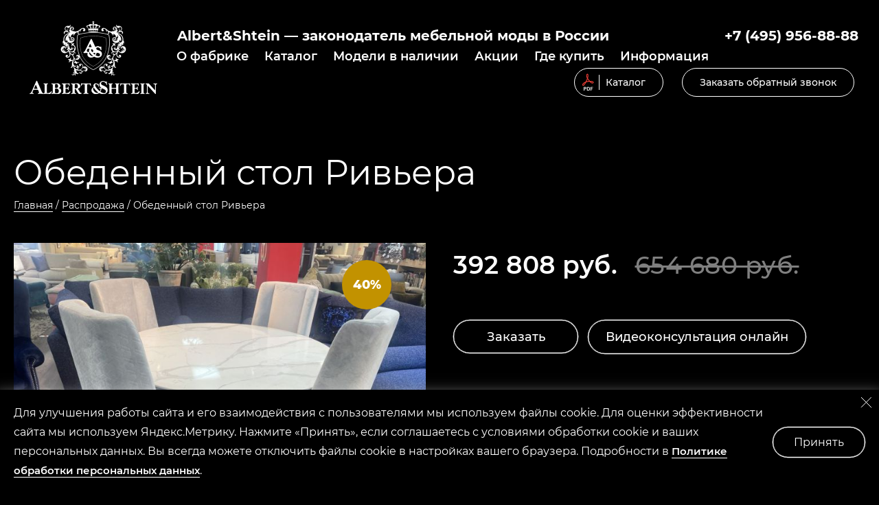

--- FILE ---
content_type: text/html; charset=UTF-8
request_url: https://albertshtein.ru/expo/obedennyi-stol-rivera/
body_size: 11546
content:
<!DOCTYPE HTML>
<html>
<head>
<meta http-equiv="Content-Type" content="text/html; charset=utf-8">
<meta name="viewport" content="width=device-width, initial-scale=1">
<meta name="format-detection" content="telephone=no">
<link rel="icon" type="image/ico" href="/favicon.ico">
<title>Обеденный стол Ривьера</title>
<meta name="msapplication-config" content="none" />
<meta name="description" content="Более 15 лет фабрика Albert&amp;Shtein создает элитную мягкую мебель с особым характером. В нашей мебели важно все: эскиз, дерево ценных пород, прочный каркас, фурнитура и дизайнерская ткань. Специалисты фабрики сочетают лучшие современные наработки с традициями мебельных мастеров прошлого века." />
<meta name="keywords" content="Albert&amp;Shtein Albert Shtein фабрика мебель мягкий дорогой элитный изысканный диван" />
<link rel="stylesheet" href="/builds/prod/css/index/299/299811c943abe6d44bc02f25d33c619b.css?1754391021" />


<!-- Google Tag Manager -->
<script>(function(w,d,s,l,i){w[l]=w[l]||[];w[l].push({'gtm.start':
new Date().getTime(),event:'gtm.js'});var f=d.getElementsByTagName(s)[0],
j=d.createElement(s),dl=l!='dataLayer'?'&l='+l:'';j.async=true;j.src=
'https://www.googletagmanager.com/gtm.js?id='+i+dl;f.parentNode.insertBefore(j,f);
})(window,document,'script','dataLayer','GTM-NB83ZFQ');</script>
<!-- End Google Tag Manager -->

<meta name="google-site-verification" content="oLcxcr-MjbJnaIvyEbekKgEQ_OigtpjBaJlcc2zxx0M" />

<meta name="yandex-verification" content="89e3df859c7376db" />

<script src="//code-ya.jivosite.com/widget/2eXlHw3XKI" async></script>
<script type="text/javascript">
var __cs = __cs || [];
__cs.push(["setCsAccount", "RGO7fg7I1XxzTlLHQE7LNq4IF0Ma1mgG"]);
</script>
<script type="text/javascript" async src="https://app.comagic.ru/static/cs.min.js"></script><script type="text/javascript" src="/scripts/tao-ecomm.js"></script>
<script
    src="https://smartcaptcha.yandexcloud.net/captcha.js?render=onload&onload=onloadFunction"
    defer
></script>
</head>
<body>
<!-- Google Tag Manager (noscript) -->
<noscript><iframe src="https://www.googletagmanager.com/ns.html?id=GTM-NB83ZFQ"
height="0" width="0" style="display:none;visibility:hidden"></iframe></noscript>
<!-- End Google Tag Manager (noscript) -->
	<div class="full-content-wrapper">
		<header class="l-header l-header--catalog">
			<div class="b-header">
	<div class="b-header__wrapper">
		<div class="l-header__left">
			<a href="/" class="b-logo b-logo--tablet">
	© 2019 Мягкая мебель Albert&Shtein
	<img class="b-logo__img" src="/images/AiSLogo.png" alt="© 2019 Мягкая мебель Albert&Shtein">
</a>
		</div>
		<div class="l-header__right">
			<div class="l-header__top">
				<a href="/" class="b-logo b-logo--mobile">
	© 2019 Мягкая мебель Albert&Shtein
	<img class="b-logo__img" src="/images/AiSLogo.png" alt="© 2019 Мягкая мебель Albert&Shtein">
</a>
				<div class="b-slogan">Albert&Shtein — законодатель мебельной моды в России</div>				<div
		class="
			b-button
										b-button--popup
							b-button--transparent
							b-button--callback
					"

					data-popup="callback"
		>
	<a href="/callback/">Заказать обратный звонок</a>
</div>				<div class="b-pop-up b-pop-up--callback">
					<div class="b-pop-up__close"></div>
				</div>
				<div class="b-telephone ">
	<a href="tel:+74959568888"><span class="ya-phone">+7&nbsp;(495)&nbsp;956-88-88</span></a>
</div>			</div>
			<div class="l-header__bot">
				<div class="b-navigation b-navigation--head">
					<div class="b-navigation__button">
						<div class="b-navigation__decor-line"></div>
						<div class="b-navigation__decor-line"></div>
						<div class="b-navigation__decor-line"></div>
					</div>
					<div class="b-navigation__links">
								<div class="b-navigation__link-wrapper">
			<a class="b-navigation__link" data-id="nodus1"
			   data-parent=""
			   href="/about/">О фабрике</a>
							<div class="b-navigation__sublinks">
											<a class="b-navigation__link b-navigation__link--sub" data-id="nodus13"
						   data-parent="nodus1"
						   href="/contacts/">Контакты</a>
											<a class="b-navigation__link b-navigation__link--sub" data-id="nodus14"
						   data-parent="nodus1"
						   href="/about/news/">Новости</a>
									</div>
				<div class="b-navigation__mobile-menu-arrow"></div>
					</div>
			<div class="b-navigation__link-wrapper">
			<a class="b-navigation__link" data-id="nodus6"
			   data-parent=""
			   href="/catalog/">Каталог</a>
							<div class="b-navigation__sublinks">
											<a class="b-navigation__link b-navigation__link--sub" data-id="nodus16"
						   data-parent="nodus6"
						   href="/catalog/sofas/">Диваны</a>
											<a class="b-navigation__link b-navigation__link--sub" data-id="nodus17"
						   data-parent="nodus6"
						   href="/catalog/armchairs/">Кресла</a>
											<a class="b-navigation__link b-navigation__link--sub" data-id="nodus18"
						   data-parent="nodus6"
						   href="/catalog/poufs/">Пуфы</a>
											<a class="b-navigation__link b-navigation__link--sub" data-id="nodus19"
						   data-parent="nodus6"
						   href="/catalog/accessories/">Аксессуары</a>
											<a class="b-navigation__link b-navigation__link--sub" data-id="nodus20"
						   data-parent="nodus6"
						   href="/catalog/beds/">Кровати</a>
											<a class="b-navigation__link b-navigation__link--sub" data-id="nodus29"
						   data-parent="nodus6"
						   href="/catalog/dining-groups/">Столовые группы</a>
									</div>
				<div class="b-navigation__mobile-menu-arrow"></div>
					</div>
			<div class="b-navigation__link-wrapper">
			<a class="b-navigation__link" data-id="expo"
			   data-parent=""
			   href="/expo/">Модели в наличии</a>
					</div>
			<div class="b-navigation__link-wrapper">
			<a class="b-navigation__link" data-id="nodus2"
			   data-parent=""
			   href="/actions/">Акции</a>
					</div>
			<div class="b-navigation__link-wrapper">
			<a class="b-navigation__link" data-id="nodus4"
			   data-parent=""
			   href="/where-buy/">Где купить</a>
					</div>
			<div class="b-navigation__link-wrapper">
			<a class="b-navigation__link" data-id="nodus15"
			   data-parent=""
			   href="/info/">Информация</a>
							<div class="b-navigation__sublinks">
											<a class="b-navigation__link b-navigation__link--sub" data-id="nodus22"
						   data-parent="nodus15"
						   href="/info/shipping-and-payment/">Условия доставки</a>
											<a class="b-navigation__link b-navigation__link--sub" data-id="nodus23"
						   data-parent="nodus15"
						   href="/info/warranty/">Гарантийное обслуживание</a>
											<a class="b-navigation__link b-navigation__link--sub" data-id="nodus24"
						   data-parent="nodus15"
						   href="/info/service-maintenance/">Сервисное обслуживание</a>
											<a class="b-navigation__link b-navigation__link--sub" data-id="nodus26"
						   data-parent="nodus15"
						   href="/info/payment-types/">Оплата заказа</a>
											<a class="b-navigation__link b-navigation__link--sub" data-id="nodus27"
						   data-parent="nodus15"
						   href="/info/credit/">Кредит/Рассрочка</a>
									</div>
				<div class="b-navigation__mobile-menu-arrow"></div>
					</div>
						</div>
				</div>
				<div class="b-header__popup-button">
										<a href="/files/varfiles/catalog.pdf/file-catalog.pdf-1765576255.pdf" class="b-header__catalog" target="_blank">Каталог</a>
										<div class="b-popup-form">
	<a href="https://t.me/AlbertShtein8" class="b-popup-form__telegram">
		<svg xmlns="http://www.w3.org/2000/svg" viewBox="0 0 42 42" class="b-popup-form__telegram_ico_white">
			<path d="M18.3765 27.3948C18.3597 27.399 18.3429 27.4036 18.3261 27.4083L17.3923 24.5476C17.3303 24.3574 17.2688 24.1672 17.2074 23.9769C17.0373 23.4502 16.8673 22.9238 16.6853 22.401C16.613 22.1924 16.6484 22.0911 16.8384 21.9716C19.0906 20.5569 21.3406 19.1385 23.5906 17.7201C24.6982 17.0219 25.8058 16.3237 26.9137 15.6259C27.0714 15.5265 27.239 15.4238 27.4158 15.3781C27.5045 15.3551 27.6041 15.3747 27.7039 15.3943C27.7501 15.4034 27.7963 15.4124 27.8414 15.4173C27.8212 15.4543 27.8034 15.4939 27.7857 15.5336C27.747 15.62 27.7083 15.7063 27.644 15.7645C26.321 16.967 24.9934 18.1641 23.6655 19.3615C23.4716 19.5363 23.2777 19.7112 23.0838 19.8861C22.7324 20.2029 22.3812 20.5198 22.03 20.8368C21.0071 21.76 19.9842 22.6833 18.9566 23.6022C18.7825 23.758 18.7032 23.9223 18.6845 24.1538C18.6206 24.9493 18.5459 25.7435 18.4713 26.5375C18.4485 26.7808 18.4256 27.0241 18.4031 27.2674C18.4005 27.2967 18.3932 27.3258 18.3859 27.3552C18.3827 27.3683 18.3794 27.3815 18.3765 27.3948Z"/>
			<path fill-rule="evenodd" clip-rule="evenodd" d="M42 21C42 32.598 32.598 42 21 42C9.40202 42 0 32.598 0 21C0 9.40202 9.40202 0 21 0C32.598 0 42 9.40202 42 21ZM20.9137 26.771C21.1709 26.5211 21.4288 26.2705 21.6875 26.0186C21.7182 26.0402 21.7479 26.0607 21.7768 26.0807C21.8246 26.1138 21.8702 26.1454 21.9148 26.1777C22.3892 26.5282 22.8636 26.8788 23.338 27.2295C24.3601 27.985 25.3822 28.7405 26.405 29.4943C27.2992 30.1537 28.0622 29.87 28.2936 28.7836C29.268 24.2079 30.2382 19.6308 31.2075 15.0542C31.2362 14.9188 31.2665 14.7834 31.2968 14.648C31.3961 14.204 31.4956 13.7597 31.5388 13.3098C31.627 12.3919 30.9746 11.9299 30.1258 12.258C28.0469 13.0605 25.9682 13.8628 23.8895 14.665C21.5044 15.5855 19.1193 16.5059 16.7343 17.4268C16.3551 17.573 15.9757 17.7189 15.5963 17.8648C14.2162 18.3957 12.8359 18.9265 11.4614 19.4712C11.16 19.5907 10.8697 19.7783 10.6266 19.9934C10.3634 20.2268 10.4063 20.5511 10.6998 20.7499C10.8898 20.8792 11.1114 20.9706 11.3312 21.0406C12.7597 21.4947 14.1905 21.9427 15.6241 22.3804C15.8098 22.4378 15.8966 22.527 15.9554 22.7104C16.3057 23.8042 16.6599 24.8959 17.0142 25.9876C17.2722 26.7826 17.5302 27.5776 17.7866 28.3734C17.8702 28.6314 18.0223 28.7509 18.2944 28.7654C18.6929 28.7864 19.0051 28.6352 19.2828 28.3617C19.823 27.8307 20.3667 27.3024 20.9137 26.771Z"/>
		</svg>
		<svg xmlns="http://www.w3.org/2000/svg" class="b-popup-form__telegram_ico" viewBox="0 0 22 22">
			<path fill-rule="evenodd" clip-rule="evenodd" d="M9.98186 14.2939L9.97801 14.2977C9.66545 14.6014 9.35478 14.9032 9.04606 15.2067C8.88737 15.363 8.70897 15.4493 8.48125 15.4373C8.32579 15.4291 8.23887 15.3608 8.19108 15.2133C8.05241 14.7829 7.91289 14.3528 7.77336 13.9227L7.74974 13.8501C7.54729 13.2262 7.34483 12.6024 7.1447 11.9773C7.11113 11.8725 7.06151 11.8216 6.95537 11.7888C6.13615 11.5387 5.31859 11.2827 4.5023 11.0232C4.37669 10.9832 4.25004 10.931 4.14152 10.8571C3.9738 10.7435 3.94926 10.5581 4.09965 10.4248C4.23857 10.3019 4.40446 10.1947 4.5767 10.1264C5.36217 9.81517 6.15086 9.5118 6.9395 9.20846L7.58977 8.95815C8.95268 8.43194 10.3155 7.90597 11.6784 7.37998L15.242 6.00455C15.7271 5.81708 16.0999 6.08108 16.0495 6.60562C16.0248 6.86267 15.9679 7.1166 15.9112 7.37027C15.8939 7.44764 15.8766 7.525 15.8602 7.60241C15.3063 10.2176 14.7519 12.8331 14.1951 15.4477C14.0628 16.0685 13.6269 16.2307 13.1159 15.8539C12.5315 15.4231 11.9474 14.9914 11.3633 14.5597L10.55 13.9587C10.5246 13.9402 10.4985 13.9222 10.4712 13.9033L10.4202 13.8678C10.2737 14.0104 10.1275 14.1524 9.98186 14.2939ZM8.6624 14.5C8.67198 14.4973 8.68156 14.4947 8.69121 14.4923C8.69285 14.4847 8.69468 14.4772 8.69658 14.4697C8.70073 14.4529 8.70488 14.4362 8.7064 14.4195C8.71922 14.281 8.73222 14.1425 8.74522 14.004L8.74541 14.0024C8.78801 13.5487 8.83061 13.0949 8.86717 12.6403C8.87785 12.508 8.9232 12.4141 9.02263 12.3251C9.60716 11.8024 10.189 11.2773 10.7709 10.7522L10.7789 10.7449L11.7279 9.88876C12.4819 9.20891 13.2358 8.52915 13.9869 7.8464C14.0237 7.81313 14.0458 7.76381 14.0679 7.71444C14.078 7.69179 14.0881 7.66913 14.0997 7.648C14.0739 7.64522 14.0475 7.64003 14.0211 7.63485C13.9641 7.62365 13.9072 7.61247 13.8565 7.6256C13.7555 7.65173 13.6597 7.7104 13.5696 7.7672C12.9365 8.16594 12.3036 8.56492 11.6707 8.9639C10.3849 9.77441 9.09923 10.5849 7.81224 11.3933C7.70372 11.4616 7.68345 11.5195 7.72478 11.6387C7.82878 11.9374 7.92595 12.2382 8.02312 12.5392C8.05821 12.6479 8.09331 12.7567 8.12877 12.8653L8.6624 14.5Z"></path>
			<path fill-rule="evenodd" clip-rule="evenodd" d="M11 20.5C16.2467 20.5 20.5 16.2467 20.5 11C20.5 5.75329 16.2467 1.5 11 1.5C5.75329 1.5 1.5 5.75329 1.5 11C1.5 16.2467 5.75329 20.5 11 20.5ZM11 22C17.0751 22 22 17.0751 22 11C22 4.92487 17.0751 0 11 0C4.92487 0 0 4.92487 0 11C0 17.0751 4.92487 22 11 22Z"></path>
		</svg>
	</a>
	<button class="b-popup-form__button">Заказать обратный звонок</button>
	<div class="b-popup-form__fullscreen">
		<div class="b-popup-form__overlay"></div>
		<div class="b-popup-form__content">
			<button class="b-popup-form__close"></button>
			<div class="b-popup-form__title">Заказать обратный звонок</div>
			<div class="b-popup-form__form">
<div class="b-form-callback">
	<form class="b-form-callback__form " action="/forms/callback/" method="post" enctype="application/x-www-form-urlencoded" id="callback_form"  data-validation-plugin="null">
		<div class="b-form-callback__title"></div>
		<fieldset class="b-form-callback__fieldset">
			<input type="hidden" name="callback[_form_name_]" value="callback" id="callback__form_name_" data-field-name="_form_name_" /><input type="hidden" name="callback[_referer_]" value="6a2fa8449a161da12c7f969c47093fad" id="callback__referer_" data-field-name="_referer_" />
			<div class="field field-name  field-type--text">
	<label for="callback_name" class="label-name left">Ваше имя*:</label>	<div class="right">
		<input type="text" name="callback[name]" value="" id="callback_name" data-validate-presence="Укажите ваше имя!" class="validable" data-field-name="name" />
		
			</div>
</div>
<div class="field field-phone  field-type--text">
	<label for="callback_phone" class="label-phone left">Телефон*:</label>	<div class="right">
		<input type="text" name="callback[phone]" value="" id="callback_phone" data-validate-presence="Укажите номер телефона" class="validable" data-field-name="phone" />
		
			</div>
</div>
<div class="field field-calltime  field-type--text">
	<label for="callback_calltime" class="label-calltime left">Время звонка:</label>	<div class="right">
		<input type="text" name="callback[calltime]" value="" id="callback_calltime" data-field-name="calltime" />
		
			</div>
</div>
<div class="field field-message  field-type--textarea">
	<label for="callback_message" class="label-message left">Сообщение:</label>	<div class="right">
		<textarea name="callback[message]" id="callback_message" style=";" data-field-name="message" class=""></textarea>
		
			</div>
</div>
<input type="hidden" name="callback[f_protect_code]" value="47ceb1c4baa83e8a5429ddd3bddb2097" id="callback_f_protect_code" /><input type="hidden" name="callback[protect]" value="" id="callback_protect" data-field-name="protect" /><script type="text/javascript">
<!--
document.addEventListener("DOMContentLoaded",function() {
	var v = '';
	v = v.concat(Math.floor(Math.cos(1.3)*26));v = v.concat((6+2)/2+1);v = v.concat(2+2);v = v.concat(8);v = v.concat('6');	document.getElementById('callback_protect').value = v;
});
//-->
</script>

			<div class="b-form-callback__policy-field">
				<label class="b-form-callback__policy-text">
					<input type="checkbox" class="b-form-callback__policy-checkbox">
					Настоящим подтверждаю, что я ознакомлен и согласен с условиями <a href="/privacy-policy/" target="_blank" tabindex="-1" class="b-form-callback__policy-link">политики конфиденциальности</a>.
				</label>
			</div>

			<div class="b-form__fieldrow">
				<br>
				<div class="b-form__annotate">
					Сайт защищен Yandex SmartCaptcha. <a href="https://yandex.ru/legal/smartcaptcha_notice/ru/" target="_blank">Условия использования</a>.
				</div>
			</div>
			<input class="b-form-callback__submit" type="submit" value="Заказать">


							<div class="b-form-callback__yandex-captcha" data-client-key="ysc1_BzLQ4306XdYjCM6lIKUXVX2FgcRJkaS5b30RXxGzbf6e432e">
				</div>
					</fieldset>
	</form>
</div>
<script>

</script>
			</div>
		</div>
	</div>
</div>				</div>
				<div class="b-telephone ">
	<a href="tel:+74959568888"><span class="ya-phone">+7&nbsp;(495)&nbsp;956-88-88</span></a>
</div>			</div>
		</div>
	</div>
</div>
		</header>

		<div class="b-navigation b-navigation--mobile">
			<div class="b-navigation__close"></div>
			<div class="b-navigation__links">
						<div class="b-navigation__link-wrapper">
			<a class="b-navigation__link b-navigation__link--mobile" data-id="nodus1"
			   data-parent=""
			   href="/about/">О фабрике</a>
							<div class="b-navigation__sublinks">
											<a class="b-navigation__link b-navigation__link--sub" data-id="nodus13"
						   data-parent="nodus1"
						   href="/contacts/">Контакты</a>
											<a class="b-navigation__link b-navigation__link--sub" data-id="nodus14"
						   data-parent="nodus1"
						   href="/about/news/">Новости</a>
									</div>
				<div class="b-navigation__mobile-menu-arrow"></div>
					</div>
			<div class="b-navigation__link-wrapper">
			<a class="b-navigation__link b-navigation__link--mobile" data-id="nodus6"
			   data-parent=""
			   href="/catalog/">Каталог</a>
							<div class="b-navigation__sublinks">
											<a class="b-navigation__link b-navigation__link--sub" data-id="nodus16"
						   data-parent="nodus6"
						   href="/catalog/sofas/">Диваны</a>
											<a class="b-navigation__link b-navigation__link--sub" data-id="nodus17"
						   data-parent="nodus6"
						   href="/catalog/armchairs/">Кресла</a>
											<a class="b-navigation__link b-navigation__link--sub" data-id="nodus18"
						   data-parent="nodus6"
						   href="/catalog/poufs/">Пуфы</a>
											<a class="b-navigation__link b-navigation__link--sub" data-id="nodus19"
						   data-parent="nodus6"
						   href="/catalog/accessories/">Аксессуары</a>
											<a class="b-navigation__link b-navigation__link--sub" data-id="nodus20"
						   data-parent="nodus6"
						   href="/catalog/beds/">Кровати</a>
											<a class="b-navigation__link b-navigation__link--sub" data-id="nodus29"
						   data-parent="nodus6"
						   href="/catalog/dining-groups/">Столовые группы</a>
									</div>
				<div class="b-navigation__mobile-menu-arrow"></div>
					</div>
			<div class="b-navigation__link-wrapper">
			<a class="b-navigation__link b-navigation__link--mobile" data-id="expo"
			   data-parent=""
			   href="/expo/">Модели в наличии</a>
					</div>
			<div class="b-navigation__link-wrapper">
			<a class="b-navigation__link b-navigation__link--mobile" data-id="nodus2"
			   data-parent=""
			   href="/actions/">Акции</a>
					</div>
			<div class="b-navigation__link-wrapper">
			<a class="b-navigation__link b-navigation__link--mobile" data-id="nodus4"
			   data-parent=""
			   href="/where-buy/">Где купить</a>
					</div>
			<div class="b-navigation__link-wrapper">
			<a class="b-navigation__link b-navigation__link--mobile" data-id="nodus15"
			   data-parent=""
			   href="/info/">Информация</a>
							<div class="b-navigation__sublinks">
											<a class="b-navigation__link b-navigation__link--sub" data-id="nodus22"
						   data-parent="nodus15"
						   href="/info/shipping-and-payment/">Условия доставки</a>
											<a class="b-navigation__link b-navigation__link--sub" data-id="nodus23"
						   data-parent="nodus15"
						   href="/info/warranty/">Гарантийное обслуживание</a>
											<a class="b-navigation__link b-navigation__link--sub" data-id="nodus24"
						   data-parent="nodus15"
						   href="/info/service-maintenance/">Сервисное обслуживание</a>
											<a class="b-navigation__link b-navigation__link--sub" data-id="nodus26"
						   data-parent="nodus15"
						   href="/info/payment-types/">Оплата заказа</a>
											<a class="b-navigation__link b-navigation__link--sub" data-id="nodus27"
						   data-parent="nodus15"
						   href="/info/credit/">Кредит/Рассрочка</a>
									</div>
				<div class="b-navigation__mobile-menu-arrow"></div>
					</div>
				</div>
		</div>

		

		<div class="b-page b-page--catalog"  itemscope itemtype="http://schema.org/Product">
			<h1 class="b-page__title" itemprop="name">Обеденный стол Ривьера</h1>
							<div class="b-page__route" itemscope itemtype="http://schema.org/BreadcrumbList"><span itemprop="itemListElement" itemscope itemtype="http://schema.org/ListItem">
	<a itemprop="item" href="/"><span itemprop="name">Главная</span></a>
	<meta itemprop="position" content="1" />
</span>
		/ <span itemprop="itemListElement" itemscope itemtype="http://schema.org/ListItem">
			<a itemprop="item" href="/expo/"  class="first"><span itemprop="name">Распродажа</span></a>
			<meta itemprop="position" content="2" />
		</span>
			/ <span class="last">Обеденный стол Ривьера</span>
	</div>
									
<div class="b-gallery" id="js-gallery-init">
	<div class="b-gallery__detail-slider">
					<a class="b-gallery__detail" href="/files/nodus_items/0003/1622/_cache/gallery/fit1800x900/655577_riviera_749984_412491_1-1750749832.jpg">
								<span class="b-discount-mark">40%</span>
								<img  loading="lazy" itemprop="image" width="720" height="540" src="/files/nodus_items/0003/1622/_cache/gallery/fit720x540/655577_riviera_749984_412491_1-1750749832.jpg" title="Обеденный стол Ривьера" alt="фото Обеденный стол Ривьера Albert&Shtein"></a>
					<a class="b-gallery__detail" href="/files/nodus_items/0003/1622/_cache/gallery/fit1800x900/655577_riviera_749984_412491_2-1750749832.jpg">
								<span class="b-discount-mark">40%</span>
								<img  loading="lazy" itemprop="image" width="720" height="540" src="/files/nodus_items/0003/1622/_cache/gallery/fit720x540/655577_riviera_749984_412491_2-1750749832.jpg" title="Обеденный стол Ривьера" alt="фото Обеденный стол Ривьера Albert&Shtein"></a>
					<a class="b-gallery__detail" href="/files/nodus_items/0003/1622/_cache/gallery/fit1800x900/655577_riviera_749984_412491_3-1750749832.jpg">
								<span class="b-discount-mark">40%</span>
								<img  loading="lazy" itemprop="image" width="720" height="540" src="/files/nodus_items/0003/1622/_cache/gallery/fit720x540/655577_riviera_749984_412491_3-1750749832.jpg" title="Обеденный стол Ривьера" alt="фото Обеденный стол Ривьера Albert&Shtein"></a>
					<a class="b-gallery__detail" href="/files/nodus_items/0003/1622/_cache/gallery/fit1800x900/655577_riviera_749984_412491_4-1750749833.jpg">
								<span class="b-discount-mark">40%</span>
								<img  loading="lazy" itemprop="image" width="720" height="540" src="/files/nodus_items/0003/1622/_cache/gallery/fit720x540/655577_riviera_749984_412491_4-1750749833.jpg" title="Обеденный стол Ривьера" alt="фото Обеденный стол Ривьера Albert&Shtein"></a>
					<a class="b-gallery__detail" href="/files/nodus_items/0003/1622/_cache/gallery/fit1800x900/655577_riviera_749984_412491_5-1750749833.jpg">
								<span class="b-discount-mark">40%</span>
								<img  loading="lazy" itemprop="image" width="720" height="540" src="/files/nodus_items/0003/1622/_cache/gallery/fit720x540/655577_riviera_749984_412491_5-1750749833.jpg" title="Обеденный стол Ривьера" alt="фото Обеденный стол Ривьера Albert&Shtein"></a>
					<a class="b-gallery__detail" href="/files/nodus_items/0003/1622/_cache/gallery/fit1800x900/655577_riviera_749984_412491_6-1750749833.jpg">
								<span class="b-discount-mark">40%</span>
								<img  loading="lazy" itemprop="image" width="720" height="540" src="/files/nodus_items/0003/1622/_cache/gallery/fit720x540/655577_riviera_749984_412491_6-1750749833.jpg" title="Обеденный стол Ривьера" alt="фото Обеденный стол Ривьера Albert&Shtein"></a>
			</div>
			<div class="b-gallery__preview-slider b-gallery__preview-slider--shadowed">
							<div class="b-gallery__preview"><img  loading="lazy" src="/files/nodus_items/0003/1622/_cache/gallery/crop100x100/655577_riviera_749984_412491_1-1750749832.jpg" title="Обеденный стол Ривьера" alt="фото Обеденный стол Ривьера Albert&Shtein"></div>
							<div class="b-gallery__preview"><img  loading="lazy" src="/files/nodus_items/0003/1622/_cache/gallery/crop100x100/655577_riviera_749984_412491_2-1750749832.jpg" title="Обеденный стол Ривьера" alt="фото Обеденный стол Ривьера Albert&Shtein"></div>
							<div class="b-gallery__preview"><img  loading="lazy" src="/files/nodus_items/0003/1622/_cache/gallery/crop100x100/655577_riviera_749984_412491_3-1750749832.jpg" title="Обеденный стол Ривьера" alt="фото Обеденный стол Ривьера Albert&Shtein"></div>
							<div class="b-gallery__preview"><img  loading="lazy" src="/files/nodus_items/0003/1622/_cache/gallery/crop100x100/655577_riviera_749984_412491_4-1750749833.jpg" title="Обеденный стол Ривьера" alt="фото Обеденный стол Ривьера Albert&Shtein"></div>
							<div class="b-gallery__preview"><img  loading="lazy" src="/files/nodus_items/0003/1622/_cache/gallery/crop100x100/655577_riviera_749984_412491_5-1750749833.jpg" title="Обеденный стол Ривьера" alt="фото Обеденный стол Ривьера Albert&Shtein"></div>
							<div class="b-gallery__preview"><img  loading="lazy" src="/files/nodus_items/0003/1622/_cache/gallery/crop100x100/655577_riviera_749984_412491_6-1750749833.jpg" title="Обеденный стол Ривьера" alt="фото Обеденный стол Ривьера Albert&Shtein"></div>
					</div>
	</div>
<script type="text/javascript">
	if (('undefined' !== typeof window['TAO']) &&
		('undefined' !== typeof TAO['ecommerce'])) {
		TAO.ecommerce.viewProduct(
			1622,
			'Albert&Stein',
			'Столовые группы',
			'Обеденный стол Ривьера',
			392808,
			'RUB'
		);

		TAO.ecommerce.fixPurchase = (form_tag) => {
			TAO.ecommerce.purchase(
				form_tag + '_' + (new Date()).getTime().toString(),
				'Albert&Stein',
				392808,
				'RUB',
				[{
					item_id: 1622,
					item_name: 'Обеденный стол Ривьера',
					item_brand: 'Albert&Stein',
					item_category: 'Столовые группы',
					price: 392808,
					currency: 'RUB',
					quantity: 1
				}]
			);
		};
	} else {
		console.log('Не найден объект TAO.ecommerce');
	}
</script>
<div class="b-product-description" data-item-id="1622">
	<div class="b-product-description__price" itemprop="offers" itemscope itemtype="http://schema.org/Offer">
		<span class="b-product-description__price--active" itemprop="price" content="392 808 руб.">392 808 руб.</span>
		<meta itemprop="priceCurrency" content="RUB">
					<span class="b-product-description__price--old">654 680 руб.</span>
			</div>
	<div class="b-button b-button--transparent b-button--bigger b-button--popup" data-popup="request-cost-form">
		<span>Заказать</span>
	</div>
	<div class="b-button b-button--presentation b-button--transparent b-button--bigger">
		<a href="/videoconsultation/?model=Обеденный стол Ривьера">Видеоконсультация онлайн</a>
	</div>

			<div itemprop="description" class="b-product-description__content b-page__output b-page__output--full">
			<div style="text-align: justify;"><span style="background-color: initial;">Обеденный стол «Ривьера» порадует Вас своим дизайном и удобством. Его изящная круглая столешница с фигурным опорным элементом в центре делает изделие элегантным, необычным и не перегружает пространство массивностью. Утонченный гламур столу придает ободок основания, выполненный из нержавеющей стали.</span></div>

					</div>
	
	<hr>

	<div class="b-product-description__params">
									<div class="b-product-description__param"><span>Номер заказа:</span><span>655577</span></div>
																											<div class="b-product-description__param"><span>Габаритные<br>размеры:</span><span>диаметр 140 см.</span></div>
																	<div class="b-product-description__param"><span>Ширина:</span><span>140 см.</span></div>
												<div class="b-product-description__param"><span>Высота:</span><span>78 см.</span></div>
											</div>

</div>
<div class="b-page__output">
	<div class="b-salons-inexpo-title">Образец представлен в салоне по адресу:</div>
	<p class="ntmargin" style="margin-top: 15px;">Киевское шоссе, 500 м от МКАД, БП "Румянцево" (МебельPark). Блок А. Вход 2. 1 этаж. Блок Б. Вход 3. 2, 3 этаж</p>
	<p class="ntmargin">Телефон:<br><a href="tel:+74994441925">+7 (499) 444-19-25</a></p>
		<div class="c-map-wrapper-detail c-map-wrapper-detail--incolumn">
		<div class="b-map b-map--route"
    id="route_map"
	data-lat="55.6339"
	data-lng="37.443"
	data-zoom="17"
	data-address="Киевское шоссе, 500 м от МКАД, БП "Румянцево" (МебельPark). Блок А. Вход 2. 1 этаж. Блок Б. Вход 3. 2, 3 этаж"
></div>
<div class="c-duration"></div>		</div>
		<div class="b-full-width">
			<div class="b-page__items">
	<div class="b-page__items-row b-page__items-row--salons">
		<div class="b-salons-all">
	<a href="/where-buy/moskva/" class="b-salons-all__title">
		Наши салоны в Москве
	</a>

			<a href="/where-buy/moskva/"><img src="/images/albertshtein-where-buy.png" alt="Наши салоны в Москве"></a>
	
	<div class="b-salons-all__details b-button b-button--transparent b-button--brown b-button--bigger">
		<a href="/where-buy/moskva/" class="b-salons-all__details">Подробнее</a>
	</div>
</div>
		<div class="b-salons-all">
	<a href="/where-buy/regiony/" class="b-salons-all__title">
		Наши салоны в других городах России
	</a>

			<a href="/where-buy/regiony/"><img src="/images/nashi_salony_v_regionah_7-21-2020.png" alt="Наши салоны в других городах России"></a>
	
	<div class="b-salons-all__details b-button b-button--transparent b-button--brown b-button--bigger">
		<a href="/where-buy/regiony/" class="b-salons-all__details">Подробнее</a>
	</div>
</div>

	</div>
</div>		'</div>
</div>

<div class="b-grid">
			<div class="b-grid__row">
							<div class="b-grid__column">
					<div class="b-page__output b-page__output--full">
						<div class="b-tabs" id="content">
	<div class="b-tabs__buttons-wrapper">
			</div>

	<div class="b-tabs__panes-wrapper">
			</div>
</div>
					</div>
				</div>
					</div>
	</div><div data-product="Обеденный стол Ривьера" class="b-pop-up b-pop-up--request-cost-form">
	<div class="b-pop-up__close"></div>
	<div data-form="expo_order" class="b-salon-forms__form" data-form-container="1">
    <div class="b-form__header">Заказ выставочного образца</div>
		<form action="/forms/expo_order/" method="post" id="expo_order_form" enctype="application/x-www-form-urlencoded" class="b-form"><fieldset>	<input type="hidden" name="expo_order[_form_name_]" value="expo_order" id="expo_order__form_name_" data-field-name="_form_name_" /><input type="hidden" name="expo_order[_referer_]" value="6a2fa8449a161da12c7f969c47093fad" id="expo_order__referer_" data-field-name="_referer_" />	    <div class="b-form__fieldset">
        <input type="hidden" name="expo_order[model]" value="Обеденный стол Ривьера" id="expo_order_model" data-field-name="model" /><input type="hidden" name="expo_order[model_uri]" value="https://albertshtein.ru/expo/obedennyi-stol-rivera/" id="expo_order_model_uri" data-field-name="model_uri" /><div class="field field-name  field-type--text">
	<label for="expo_order_name" class="label-name left">Ваше имя*:</label>	<div class="right">
		<input type="text" name="expo_order[name]" value="" id="expo_order_name" data-validate-presence="Укажите ваше имя!" class="validable" data-field-name="name" />
		
			</div>
</div>
<div class="field field-email  field-type--text">
	<label for="expo_order_email" class="label-email left">E-Mail**:</label>	<div class="right">
		<input type="text" name="expo_order[email]" value="" id="expo_order_email" data-validate-presence="Заполните поле  email!" data-validate-match="^$|^[a-zA-Z0-9._%+-]+@[a-zA-Z0-9.-]+\.[a-zA-Z]{2,4}$" data-validate-match-message="Необходимо указать корректный email!" data-validate-match-mods="" class="validable" data-field-name="email" />
		
			</div>
</div>
<div class="field field-phone  field-type--text">
	<label for="expo_order_phone" class="label-phone left">Телефон**:</label>	<div class="right">
		<input type="text" name="expo_order[phone]" value="" id="expo_order_phone" data-validate-presence="Заполните поле телефон!" class="validable" data-field-name="phone" />
		
			</div>
</div>
<div class="field field-notes  field-type--textarea">
	<label for="expo_order_notes" class="label-notes left">Комментарий:</label>	<div class="right">
		<textarea name="expo_order[notes]" id="expo_order_notes" data-field-name="notes" class="" style="width: 300px;height:100px;"></textarea>
		
			</div>
</div>
		<div class="b-form__fieldrow">
			<div class="b-form__annotate">** одно из полей обязательно для заполнения</div>
		</div>
		<div class="b-form__fieldrow">
			<br>
			<div class="b-form__annotate">
				Сайт защищен Yandex SmartCaptcha. <a href="https://yandex.ru/legal/smartcaptcha_notice/ru/" target="_blank">Условия использования</a>.
			</div>
		</div>
		<div class="b-form__fieldrow">
			<div class="b-button b-button--transparent b-button--bigger">
				<button class="b-form__button" type="submit">Заказать</button>
			</div>
		</div>
    </div>	
<script>
	document.addEventListener('DOMContentLoaded', () => {
		const clientKey = `ysc1_BzLQ4306XdYjCM6lIKUXVX2FgcRJkaS5b30RXxGzbf6e432e`;
		const containerId = `captcha_66f6255c`;
		const container = document.querySelector(`#${containerId}`);

		if (container) {
			const form = container.closest('form');

			if (form && window.smartCaptcha) {
				const formCallback = () => {
					form.submit();
				}

				const widgetId = window.smartCaptcha.render(
					container,
					{
						sitekey: clientKey,
						invisible: true,
						callback: formCallback,
						hideShield: true,
						// test: true,
					}
				);

				form.addEventListener('validation:success', (e) => {
					e.preventDefault();

					window.smartCaptcha.execute(widgetId);
				});
			}
		}
	});
</script>

<div class="yandex-captcha-container" id="captcha_66f6255c">
</div>	</fieldset></form></div>
</div>					</div>

		<footer>
			<div class="b-footer">
	<div class="b-footer__middle">
		<div class="b-footer__row">
			<div class="b-footer__left">
				<div class="b-footer__group"><img src="/images/brands_group.png" alt=""></div>
				<div class="b-footer__copy">© 2026 ООО «Мебельная фабрика «Марта»</div>
				<div class="b-footer__slogan">Эксклюзивная дизайнерская мебель — элитное качество, изысканная роскошь, инновационные технологии
					<br><a class="b-footer__policy" href="/privacy-policy/">Политика конфиденциальности</a>
				</div>
			</div>
			<div class="b-footer__socials">
				<div class="b-socials-links">
	<div class="b-socials-links__list">
					<a class="b-socials-links__link b-socials-links__link--type_telegram" href="https://t.me/AlbertShtein8" target="_blank" title=""></a>
			</div>
</div>

			</div>
			<div class="b-footer__right">
				<div class="b-footer__commercial">Любая информация на сайте носит справочный характер и не является публичной офертой.</div>
				<div class="b-footer__pay">
					<img src="/builds/prod/img/common/pay.png" width="">
				</div>
				<a href="/files/A_S_Catalog.pdf" target="_blank">PDF каталог</a>
			</div>
			<div class="b-footer__techart"><div class="b-techart-copyright">
	<a class="b-techart-copyright__link b-techart-copyright__link--design" href="https://design.techart.ru/" target="_blank">Дизайн</a>
	и <a class="b-techart-copyright__link b-techart-copyright__link--web" href="https://web.techart.ru/ " target="_blank">разработка сайта</a>
	&mdash; <a class="b-techart-copyright__link b-techart-copyright__link--main" href="https://techart.ru/" target="_blank">Текарт</a>.
</div></div>
		</div>
	</div>
</div>
<div class="b-footer__ours_brands"><div class="b-ours-brands">
	<span class="b-ours-brands__item b-ours-brands__item--caption">Наши бренды:</span>
			<a href="https://www.8marta.ru/catalog/8marta/" class="b-ours-brands__item">
			<div class="b-ours-brands__container">
			<div class="b-ours-brands__image b-ours-brands__image--8marta"></div>
			<div class="b-ours-brands__name">8 Марта</div>
			</div>
		</a>
			<a href="https://www.8marta.ru/catalog/selecta/modular-divans/" class="b-ours-brands__item">
			<div class="b-ours-brands__container">
			<div class="b-ours-brands__image b-ours-brands__image--selecta"></div>
			<div class="b-ours-brands__name">Selecta</div>
			</div>
		</a>
			<a href="https://roy-bosh.ru/" class="b-ours-brands__item">
			<div class="b-ours-brands__container">
			<div class="b-ours-brands__image b-ours-brands__image--roybosh"></div>
			<div class="b-ours-brands__name">Roy Bosh</div>
			</div>
		</a>
			<a href="/" class="b-ours-brands__item">
			<div class="b-ours-brands__container">
			<div class="b-ours-brands__image b-ours-brands__image--albertshtein"></div>
			<div class="b-ours-brands__name">Albert&Shtein</div>
			</div>
		</a>
	</div></div>
		</footer>
	</div>
	<div class="b-up-arr"></div>

	<div class="b-pop-up b-pop-up--gallery"></div>

			<div class="cookie">

	<div class="cookie__wrapper">
		<div class="cookie__text">
			Для улучшения работы сайта и его взаимодействия с пользователями мы используем файлы cookie. Для оценки эффективности сайта мы используем Яндекс.Метрику. Нажмите «Принять», если соглашаетесь с условиями обработки cookie и ваших персональных данных. Вы всегда можете отключить файлы cookie в настройках вашего браузера. Подробности в <a href="/privacy-policy/">Политике обработки персональных данных</a>.
		</div>
		<div class="button_container">
			<button class="btn_from_css agree">Принять</button>
		</div>
		<img src="/images/cookie-close.svg" alt="" class="cookie__close-btn">
	</div>
</div>

<script>
	document.addEventListener("DOMContentLoaded", (event) => {
		let closeCross = document.querySelector('.cookie__close-btn');
		let cookieBlock = document.querySelector('.cookie');
		let agree = document.querySelector('.agree');

		let date = new Date(Date.now());
		date.setFullYear(date.getFullYear() + 1);
		date.toUTCString();

		closeCross.addEventListener('click', function() {
			cookieBlock.style.opacity = 0;
			setTimeout(() => {
				cookieBlock.style.display = 'none'
			}, 300);
		});

		agree.addEventListener('click', function() {
			cookieBlock.style.opacity = 0;
			setTimeout(() => {
				cookieBlock.style.display = 'none'
			}, 300);
			document.cookie = `cookiePopupInactive=true; path=/; expires=${date}`;
		});

		if (getCookie('cookiePopupInactive')) {
			cookieBlock.style.display = 'none';
			cookieBlock.style.opacity = 0;
			cookieBlock.style.zIndex = -99999;
		}

		if (!getCookie('cookiePopupInactive')) {
			cookieBlock.style.display = 'flex';
			cookieBlock.style.opacity = 1;
			cookieBlock.style.zIndex = 99999;
		}

		function getCookie(name) {
			let matches = document.cookie.match(new RegExp(
				"(?:^|; )" + name.replace(/([$?*|{}\]\\^])/g, '\\$1') + "=([^;]*)"
			));
			return matches ? decodeURIComponent(matches[1]) : undefined;
		}
	});
</script>

<style>
	.cookie {
		background-color: #000;
		box-shadow: 0px 10px 20px 5px rgba(255, 255, 255, 0.5);
		position: fixed;
		right: 0;
		bottom: 0;
		left: 0;
	}

	.button_container {
		display: flex;
		align-items: center;
		justify-content: center;
		position: relative;
	}

	.cookie__wrapper {
		margin: 0 auto;
		padding: 20px;
		max-width: 1520px;
		display: flex;
		flex-flow: column nowrap;
		gap: 20px;
		position: relative;
	}

	@media screen and (min-width: 768px) {
		.cookie__wrapper {
			flex-flow: row nowrap;
		}
	}

	.cookie__close-btn {
		cursor: pointer;
		margin: 0 0 0 auto;
		display: block;
		position: absolute;
		top: 5px;
		right: 10px;
	}

	@media screen and (min-width: 768px) {
		.cookie__close-btn {
			top: 10px;
		}
	}

	.cookie__text {
		font-size: 16px;
		color: #fefefe;
	}

	.cookie__text a {
		color: #fff;
		text-decoration: none;
		border-bottom: 1px solid #fff;
		font: 600 15px Montserrat;
	}

	.cookie__text a:hover {
		border-bottom: 1px solid transparent;
		transition: 350ms;
	}

	.btn_from_css {
		transition: 350ms;
		width: 100%;
		max-width: 179px;
		color: #fefefe;
		border: 1px solid #fefefe;
		background-color: transparent;
		border-radius: 25px;
		padding: 12px 30px;
		text-decoration: none;
		display: block;
		line-height: 1em;
		box-shadow: inset 0 0 0 0.3px white, 0 0 0 0.3px white;
		cursor: pointer;
	}

	.btn_from_css:hover {
		color: #000;
		background-color: #fefefe;
		border-color: #fefefe;
	}

	.btn_from_css.agree {
		font-size: 16px;
		line-height: normal;
	}
</style>		<script src="https://www.youtube.com/iframe_api"></script>
			<script src="/builds/prod/js/common/295/295d23e2326fbc3f8e24.js?1754391021"></script>
<script src="https://api-maps.yandex.ru/2.1/?lang=ru_RU&amp;apikey=a8b8f73a-09ad-444c-9e82-ddae609bcc49"></script>
<script src="/tao/scripts/validation.js?1754391005"></script>
<script src="/scripts/copy/app/components/Forms/scripts/null-validation.js?1723444854"></script>
<script src="/builds/prod/js/index/9d7/9d7984b57d865dfea3e5.js?1754391021"></script>
<script src="/scripts/youtube.js?1623757470"></script>


		<script src="/scripts/copy/app/components/Visitors/scripts/cookie.js?1723444854"></script>
<script src="/scripts/copy/app/components/Visitors/scripts/watch.js?1723444854"></script>

	<script type="text/javascript">
		$(function ($) {
			$.detect_visitor(1, {order: 0});
		});
	</script>
</body>
</html>


--- FILE ---
content_type: text/css
request_url: https://albertshtein.ru/builds/prod/css/index/299/299811c943abe6d44bc02f25d33c619b.css?1754391021
body_size: 63119
content:
.slick-slider{box-sizing:border-box;-webkit-touch-callout:none;-webkit-user-select:none;-moz-user-select:none;-ms-user-select:none;user-select:none;-ms-touch-action:pan-y;touch-action:pan-y;-webkit-tap-highlight-color:transparent}.slick-list,.slick-slider{position:relative;display:block}.slick-list{overflow:hidden;margin:0;padding:0}.slick-list:focus{outline:none}.slick-list.dragging{cursor:pointer;cursor:hand}.slick-slider .slick-list,.slick-slider .slick-track{transform:translateZ(0)}.slick-track{position:relative;left:0;top:0;display:block;margin-left:auto;margin-right:auto}.slick-track:after,.slick-track:before{content:"";display:table}.slick-track:after{clear:both}.slick-loading .slick-track{visibility:hidden}.slick-slide{float:left;height:100%;min-height:1px;display:none}[dir=rtl] .slick-slide{float:right}.slick-slide img{display:block}.slick-slide.slick-loading img{display:none}.slick-slide.dragging img{pointer-events:none}.slick-initialized .slick-slide{display:block}.slick-loading .slick-slide{visibility:hidden}.slick-vertical .slick-slide{display:block;height:auto;border:1px solid transparent}.slick-arrow.slick-hidden{display:none}.mfp-bg{z-index:1042;overflow:hidden;background:#0b0b0b;opacity:.8}.mfp-bg,.mfp-wrap{top:0;left:0;width:100%;height:100%;position:fixed}.mfp-wrap{z-index:1043;outline:none!important;-webkit-backface-visibility:hidden}.mfp-container{text-align:center;position:absolute;width:100%;height:100%;left:0;top:0;padding:0 8px;box-sizing:border-box}.mfp-container:before{content:"";display:inline-block;height:100%;vertical-align:middle}.mfp-align-top .mfp-container:before{display:none}.mfp-content{position:relative;display:inline-block;vertical-align:middle;margin:0 auto;text-align:left;z-index:1045}.mfp-ajax-holder .mfp-content,.mfp-inline-holder .mfp-content{width:100%;cursor:auto}.mfp-ajax-cur{cursor:progress}.mfp-zoom-out-cur,.mfp-zoom-out-cur .mfp-image-holder .mfp-close{cursor:zoom-out}.mfp-zoom{cursor:pointer;cursor:zoom-in}.mfp-auto-cursor .mfp-content{cursor:auto}.mfp-arrow,.mfp-close,.mfp-counter,.mfp-preloader{-webkit-user-select:none;-moz-user-select:none;-ms-user-select:none;user-select:none}.mfp-loading.mfp-figure{display:none}.mfp-hide{display:none!important}.mfp-preloader{color:#ccc;position:absolute;top:50%;width:auto;text-align:center;margin-top:-.8em;left:8px;right:8px;z-index:1044}.mfp-preloader a{color:#ccc}.mfp-preloader a:hover{color:#fff}.mfp-s-error .mfp-content,.mfp-s-ready .mfp-preloader{display:none}button.mfp-arrow,button.mfp-close{overflow:visible;cursor:pointer;background:transparent;border:0;-webkit-appearance:none;display:block;outline:none;padding:0;z-index:1046;box-shadow:none;-ms-touch-action:manipulation;touch-action:manipulation}button::-moz-focus-inner{padding:0;border:0}.mfp-close{width:44px;height:44px;line-height:44px;position:absolute;right:0;top:0;text-decoration:none;text-align:center;opacity:.65;padding:0 0 18px 10px;color:#fff;font-style:normal;font-size:28px;font-family:Arial,Baskerville,monospace}.mfp-close:focus,.mfp-close:hover{opacity:1}.mfp-close:active{top:1px}.mfp-close-btn-in .mfp-close{color:#333}.mfp-iframe-holder .mfp-close,.mfp-image-holder .mfp-close{color:#fff;right:-6px;text-align:right;padding-right:6px;width:100%}.mfp-counter{position:absolute;top:0;right:0;color:#ccc;font-size:12px;line-height:18px;white-space:nowrap}.mfp-arrow{position:absolute;opacity:.65;margin:0;top:50%;margin-top:-55px;padding:0;width:90px;height:110px;-webkit-tap-highlight-color:transparent}.mfp-arrow:active{margin-top:-54px}.mfp-arrow:focus,.mfp-arrow:hover{opacity:1}.mfp-arrow:after,.mfp-arrow:before{content:"";display:block;width:0;height:0;position:absolute;left:0;top:0;margin-top:35px;margin-left:35px;border:medium inset transparent}.mfp-arrow:after{border-top-width:13px;border-bottom-width:13px;top:8px}.mfp-arrow:before{border-top-width:21px;border-bottom-width:21px;opacity:.7}.mfp-arrow-left{left:0}.mfp-arrow-left:after{border-right:17px solid #fff;margin-left:31px}.mfp-arrow-left:before{margin-left:25px;border-right:27px solid #3f3f3f}.mfp-arrow-right{right:0}.mfp-arrow-right:after{border-left:17px solid #fff;margin-left:39px}.mfp-arrow-right:before{border-left:27px solid #3f3f3f}.mfp-iframe-holder{padding-top:40px;padding-bottom:40px}.mfp-iframe-holder .mfp-content{line-height:0;width:100%;max-width:900px}.mfp-iframe-holder .mfp-close{top:-40px}.mfp-iframe-scaler{width:100%;height:0;overflow:hidden;padding-top:56.25%}.mfp-iframe-scaler iframe{position:absolute;display:block;top:0;left:0;width:100%;height:100%;box-shadow:0 0 8px rgba(0,0,0,.6);background:#000}img.mfp-img{width:auto;max-width:100%;height:auto;display:block;box-sizing:border-box;padding:40px 0;margin:0 auto}.mfp-figure,img.mfp-img{line-height:0}.mfp-figure:after{content:"";position:absolute;left:0;top:40px;bottom:40px;display:block;right:0;width:auto;height:auto;z-index:-1;box-shadow:0 0 8px rgba(0,0,0,.6);background:#444}.mfp-figure small{color:#bdbdbd;display:block;font-size:12px;line-height:14px}.mfp-figure figure{margin:0}.mfp-bottom-bar{margin-top:-36px;position:absolute;top:100%;left:0;width:100%;cursor:auto}.mfp-title{text-align:left;line-height:18px;color:#f3f3f3;word-wrap:break-word;padding-right:36px}.mfp-image-holder .mfp-content{max-width:100%}.mfp-gallery .mfp-image-holder .mfp-figure{cursor:pointer}@media screen and (max-height:300px),screen and (max-width:800px) and (orientation:landscape){.mfp-img-mobile .mfp-image-holder{padding-left:0;padding-right:0}.mfp-img-mobile img.mfp-img{padding:0}.mfp-img-mobile .mfp-figure:after{top:0;bottom:0}.mfp-img-mobile .mfp-figure small{display:inline;margin-left:5px}.mfp-img-mobile .mfp-bottom-bar{background:rgba(0,0,0,.6);bottom:0;margin:0;top:auto;padding:3px 5px;position:fixed;box-sizing:border-box}.mfp-img-mobile .mfp-bottom-bar:empty{padding:0}.mfp-img-mobile .mfp-counter{right:5px;top:3px}.mfp-img-mobile .mfp-close{top:0;right:0;width:35px;height:35px;line-height:35px;background:rgba(0,0,0,.6);position:fixed;text-align:center;padding:0}}@media (max-width:900px){.mfp-arrow{transform:scale(.75)}.mfp-arrow-left{transform-origin:0}.mfp-arrow-right{transform-origin:100%}.mfp-container{padding-left:6px;padding-right:6px}}.b-actions-teaser{text-decoration:none;box-sizing:border-box;margin-bottom:67px;border-bottom:none!important;-ms-flex:0 0 100%;flex:0 0 100%;max-width:100%;padding-right:1.25rem;padding-left:1.25rem}.b-actions-teaser:last-child{margin-bottom:0}@media print,screen and (min-width:68.75em){.b-actions-teaser{-ms-flex:0 0 50%;flex:0 0 50%;max-width:50%}}@media print,screen and (min-width:68.75em) and (min-width:20em){.b-actions-teaser{padding-right:.625rem;padding-left:.625rem}}@media print,screen and (min-width:68.75em) and (min-width:40em){.b-actions-teaser{padding-right:1.25rem;padding-left:1.25rem}}@media print,screen and (min-width:68.75em) and (min-width:68.75em){.b-actions-teaser{padding-right:1.25rem;padding-left:1.25rem}}@media print,screen and (min-width:68.75em) and (min-width:100em){.b-actions-teaser{padding-right:1.25rem;padding-left:1.25rem}}.b-actions-teaser__image{border-bottom:1px solid #fff}.b-actions-teaser__image img{width:100%;max-width:100%;height:auto;margin-bottom:15px}.b-actions-teaser__title{text-decoration:none;display:inline-block;width:auto!important;margin:40px 0 25px;font-weight:600;font-size:36px;line-height:45px}.b-actions-teaser__date{color:#fff;font:600 19px/1em Montserrat;text-decoration:none;margin-bottom:23px}.b-actions-teaser__desc{text-decoration:none;font:400 18px/1em Montserrat;color:#fff;line-height:22px}.mfp-bg{z-index:1042;overflow:hidden;background:#0b0b0b;opacity:.8}.mfp-bg,.mfp-wrap{top:0;left:0;width:100%;height:100%;position:fixed}.mfp-wrap{z-index:1043;outline:none!important;-webkit-backface-visibility:hidden}.mfp-container{text-align:center;position:absolute;width:100%;height:100%;left:0;top:0;padding:0 8px;box-sizing:border-box}.mfp-container:before{content:"";display:inline-block;height:100%;vertical-align:middle}.mfp-align-top .mfp-container:before{display:none}.mfp-content{position:relative;display:inline-block;vertical-align:middle;margin:0 auto;text-align:left;z-index:1045}.mfp-ajax-holder .mfp-content,.mfp-inline-holder .mfp-content{width:100%;cursor:auto}.mfp-ajax-cur{cursor:progress}.mfp-zoom-out-cur,.mfp-zoom-out-cur .mfp-image-holder .mfp-close{cursor:zoom-out}.mfp-zoom{cursor:pointer;cursor:zoom-in}.mfp-auto-cursor .mfp-content{cursor:auto}.mfp-arrow,.mfp-close,.mfp-counter,.mfp-preloader{-webkit-user-select:none;-moz-user-select:none;-ms-user-select:none;user-select:none}.mfp-loading.mfp-figure{display:none}.mfp-hide{display:none!important}.mfp-preloader{color:#ccc;position:absolute;top:50%;width:auto;text-align:center;margin-top:-.8em;left:8px;right:8px;z-index:1044}.mfp-preloader a{color:#ccc}.mfp-preloader a:hover{color:#fff}.mfp-s-error .mfp-content,.mfp-s-ready .mfp-preloader{display:none}button.mfp-arrow,button.mfp-close{overflow:visible;cursor:pointer;background:transparent;border:0;-webkit-appearance:none;display:block;outline:none;padding:0;z-index:1046;box-shadow:none;-ms-touch-action:manipulation;touch-action:manipulation}button::-moz-focus-inner{padding:0;border:0}.mfp-close{width:44px;height:44px;line-height:44px;position:absolute;right:0;top:0;text-decoration:none;text-align:center;opacity:.65;padding:0 0 18px 10px;color:#fff;font-style:normal;font-size:28px;font-family:Arial,Baskerville,monospace}.mfp-close:focus,.mfp-close:hover{opacity:1}.mfp-close:active{top:1px}.mfp-close-btn-in .mfp-close{color:#333}.mfp-iframe-holder .mfp-close,.mfp-image-holder .mfp-close{color:#fff;right:-6px;text-align:right;padding-right:6px;width:100%}.mfp-counter{position:absolute;top:0;right:0;color:#ccc;font-size:12px;line-height:18px;white-space:nowrap}.mfp-arrow{position:absolute;opacity:.65;margin:0;top:50%;margin-top:-55px;padding:0;width:90px;height:110px;-webkit-tap-highlight-color:transparent}.mfp-arrow:active{margin-top:-54px}.mfp-arrow:focus,.mfp-arrow:hover{opacity:1}.mfp-arrow:after,.mfp-arrow:before{content:"";display:block;width:0;height:0;position:absolute;left:0;top:0;margin-top:35px;margin-left:35px;border:medium inset transparent}.mfp-arrow:after{border-top-width:13px;border-bottom-width:13px;top:8px}.mfp-arrow:before{border-top-width:21px;border-bottom-width:21px;opacity:.7}.mfp-arrow-left{left:0}.mfp-arrow-left:after{border-right:17px solid #fff;margin-left:31px}.mfp-arrow-left:before{margin-left:25px;border-right:27px solid #3f3f3f}.mfp-arrow-right{right:0}.mfp-arrow-right:after{border-left:17px solid #fff;margin-left:39px}.mfp-arrow-right:before{border-left:27px solid #3f3f3f}.mfp-iframe-holder{padding-top:40px;padding-bottom:40px}.mfp-iframe-holder .mfp-content{line-height:0;width:100%;max-width:900px}.mfp-iframe-holder .mfp-close{top:-40px}.mfp-iframe-scaler{width:100%;height:0;overflow:hidden;padding-top:56.25%}.mfp-iframe-scaler iframe{position:absolute;display:block;top:0;left:0;width:100%;height:100%;box-shadow:0 0 8px rgba(0,0,0,.6);background:#000}img.mfp-img{width:auto;max-width:100%;height:auto;display:block;box-sizing:border-box;padding:40px 0;margin:0 auto}.mfp-figure,img.mfp-img{line-height:0}.mfp-figure:after{content:"";position:absolute;left:0;top:40px;bottom:40px;display:block;right:0;width:auto;height:auto;z-index:-1;box-shadow:0 0 8px rgba(0,0,0,.6);background:#444}.mfp-figure small{color:#bdbdbd;display:block;font-size:12px;line-height:14px}.mfp-figure figure{margin:0}.mfp-bottom-bar{margin-top:-36px;position:absolute;top:100%;left:0;width:100%;cursor:auto}.mfp-title{text-align:left;line-height:18px;color:#f3f3f3;word-wrap:break-word;padding-right:36px}.mfp-image-holder .mfp-content{max-width:100%}.mfp-gallery .mfp-image-holder .mfp-figure{cursor:pointer}@media screen and (max-height:300px),screen and (max-width:800px) and (orientation:landscape){.mfp-img-mobile .mfp-image-holder{padding-left:0;padding-right:0}.mfp-img-mobile img.mfp-img{padding:0}.mfp-img-mobile .mfp-figure:after{top:0;bottom:0}.mfp-img-mobile .mfp-figure small{display:inline;margin-left:5px}.mfp-img-mobile .mfp-bottom-bar{background:rgba(0,0,0,.6);bottom:0;margin:0;top:auto;padding:3px 5px;position:fixed;box-sizing:border-box}.mfp-img-mobile .mfp-bottom-bar:empty{padding:0}.mfp-img-mobile .mfp-counter{right:5px;top:3px}.mfp-img-mobile .mfp-close{top:0;right:0;width:35px;height:35px;line-height:35px;background:rgba(0,0,0,.6);position:fixed;text-align:center;padding:0}}@media (max-width:900px){.mfp-arrow{transform:scale(.75)}.mfp-arrow-left{transform-origin:0}.mfp-arrow-right{transform-origin:100%}.mfp-container{padding-left:6px;padding-right:6px}}.b-button{font:500 14px Montserrat;display:inline-block}.b-button a,.b-button button,.b-button span{color:#fff;white-space:nowrap}.b-button--transparent{font-weight:500;cursor:pointer}.b-button--transparent a,.b-button--transparent button,.b-button--transparent span{transition:.35s;color:#fff;border:1px solid #fff;background-color:transparent;border-radius:25px;padding:12px 30px;text-decoration:none;display:block;line-height:1em;box-shadow:inset 0 0 0 .3px #fff,0 0 0 .3px #fff;cursor:pointer}.b-button--transparent:hover a,.b-button--transparent:hover button,.b-button--transparent:hover span{color:#000;background-color:#fff;border-color:#fff}.b-button--bigger{font-size:18px}.b-button--bigger a,.b-button--bigger button,.b-button--bigger span{padding:15px 47px 14px 48px}.b-button--presentation{margin:5px 0 0 5px;padding:15px 1px 14px 0}@media print,screen and (min-width:40em){.b-button--presentation{padding:15px 1px 14px 5px}}.b-button--presentation a{padding:15px 20px;white-space:normal}@media print,screen and (min-width:40em){.b-button--presentation a{padding:15px 25px}}.b-button--callback a,.b-button--callback button,.b-button--callback span{padding:12px 24px;margin-right:-4px;margin-top:-2px}@media screen and (max-width:68.74875em){.b-button--callback a,.b-button--callback button,.b-button--callback span{border:none;background:url(/images/phone.png) 50% no-repeat;padding:0;font-size:0;width:30px;height:30px;background-size:contain;box-shadow:none}.b-button--callback a:hover,.b-button--callback button:hover,.b-button--callback span:hover{background-color:transparent}}.b-button--square{font:300 20px/1em Montserrat;text-transform:uppercase;height:50px;cursor:pointer}.b-button--square a,.b-button--square button,.b-button--square span{color:#b6a47c;border:1px solid #b6a47c;padding:.8em 1.2em .6em 2.2em;text-decoration:none;display:block;line-height:1em;position:relative}.b-button--square a:before,.b-button--square button:before,.b-button--square span:before{content:"";display:block;position:absolute;top:0;bottom:0;left:.8em;margin:auto;transition:transform .2s;background-image:url([data-uri]);background-position:-133px -116px;width:18px;height:9px}.b-button--square a--active,.b-button--square button--active,.b-button--square span--active{outline:1px solid #b6a47c;outline-offset:1px}.b-button--square a--active:before,.b-button--square button--active:before,.b-button--square span--active:before{transform:rotate(180deg)}.b-button--square a:hover,.b-button--square button:hover,.b-button--square span:hover{outline:1px solid #b6a47c;outline-offset:1px}.mfp-bg{z-index:1042;overflow:hidden;background:#0b0b0b;opacity:.8}.mfp-bg,.mfp-wrap{top:0;left:0;width:100%;height:100%;position:fixed}.mfp-wrap{z-index:1043;outline:none!important;-webkit-backface-visibility:hidden}.mfp-container{text-align:center;position:absolute;width:100%;height:100%;left:0;top:0;padding:0 8px;box-sizing:border-box}.mfp-container:before{content:"";display:inline-block;height:100%;vertical-align:middle}.mfp-align-top .mfp-container:before{display:none}.mfp-content{position:relative;display:inline-block;vertical-align:middle;margin:0 auto;text-align:left;z-index:1045}.mfp-ajax-holder .mfp-content,.mfp-inline-holder .mfp-content{width:100%;cursor:auto}.mfp-ajax-cur{cursor:progress}.mfp-zoom-out-cur,.mfp-zoom-out-cur .mfp-image-holder .mfp-close{cursor:zoom-out}.mfp-zoom{cursor:pointer;cursor:zoom-in}.mfp-auto-cursor .mfp-content{cursor:auto}.mfp-arrow,.mfp-close,.mfp-counter,.mfp-preloader{-webkit-user-select:none;-moz-user-select:none;-ms-user-select:none;user-select:none}.mfp-loading.mfp-figure{display:none}.mfp-hide{display:none!important}.mfp-preloader{color:#ccc;position:absolute;top:50%;width:auto;text-align:center;margin-top:-.8em;left:8px;right:8px;z-index:1044}.mfp-preloader a{color:#ccc}.mfp-preloader a:hover{color:#fff}.mfp-s-error .mfp-content,.mfp-s-ready .mfp-preloader{display:none}button.mfp-arrow,button.mfp-close{overflow:visible;cursor:pointer;background:transparent;border:0;-webkit-appearance:none;display:block;outline:none;padding:0;z-index:1046;box-shadow:none;-ms-touch-action:manipulation;touch-action:manipulation}button::-moz-focus-inner{padding:0;border:0}.mfp-close{width:44px;height:44px;line-height:44px;position:absolute;right:0;top:0;text-decoration:none;text-align:center;opacity:.65;padding:0 0 18px 10px;color:#fff;font-style:normal;font-size:28px;font-family:Arial,Baskerville,monospace}.mfp-close:focus,.mfp-close:hover{opacity:1}.mfp-close:active{top:1px}.mfp-close-btn-in .mfp-close{color:#333}.mfp-iframe-holder .mfp-close,.mfp-image-holder .mfp-close{color:#fff;right:-6px;text-align:right;padding-right:6px;width:100%}.mfp-counter{position:absolute;top:0;right:0;color:#ccc;font-size:12px;line-height:18px;white-space:nowrap}.mfp-arrow{position:absolute;opacity:.65;margin:0;top:50%;margin-top:-55px;padding:0;width:90px;height:110px;-webkit-tap-highlight-color:transparent}.mfp-arrow:active{margin-top:-54px}.mfp-arrow:focus,.mfp-arrow:hover{opacity:1}.mfp-arrow:after,.mfp-arrow:before{content:"";display:block;width:0;height:0;position:absolute;left:0;top:0;margin-top:35px;margin-left:35px;border:medium inset transparent}.mfp-arrow:after{border-top-width:13px;border-bottom-width:13px;top:8px}.mfp-arrow:before{border-top-width:21px;border-bottom-width:21px;opacity:.7}.mfp-arrow-left{left:0}.mfp-arrow-left:after{border-right:17px solid #fff;margin-left:31px}.mfp-arrow-left:before{margin-left:25px;border-right:27px solid #3f3f3f}.mfp-arrow-right{right:0}.mfp-arrow-right:after{border-left:17px solid #fff;margin-left:39px}.mfp-arrow-right:before{border-left:27px solid #3f3f3f}.mfp-iframe-holder{padding-top:40px;padding-bottom:40px}.mfp-iframe-holder .mfp-content{line-height:0;width:100%;max-width:900px}.mfp-iframe-holder .mfp-close{top:-40px}.mfp-iframe-scaler{width:100%;height:0;overflow:hidden;padding-top:56.25%}.mfp-iframe-scaler iframe{position:absolute;display:block;top:0;left:0;width:100%;height:100%;box-shadow:0 0 8px rgba(0,0,0,.6);background:#000}img.mfp-img{width:auto;max-width:100%;height:auto;display:block;box-sizing:border-box;padding:40px 0;margin:0 auto}.mfp-figure,img.mfp-img{line-height:0}.mfp-figure:after{content:"";position:absolute;left:0;top:40px;bottom:40px;display:block;right:0;width:auto;height:auto;z-index:-1;box-shadow:0 0 8px rgba(0,0,0,.6);background:#444}.mfp-figure small{color:#bdbdbd;display:block;font-size:12px;line-height:14px}.mfp-figure figure{margin:0}.mfp-bottom-bar{margin-top:-36px;position:absolute;top:100%;left:0;width:100%;cursor:auto}.mfp-title{text-align:left;line-height:18px;color:#f3f3f3;word-wrap:break-word;padding-right:36px}.mfp-image-holder .mfp-content{max-width:100%}.mfp-gallery .mfp-image-holder .mfp-figure{cursor:pointer}@media screen and (max-height:300px),screen and (max-width:800px) and (orientation:landscape){.mfp-img-mobile .mfp-image-holder{padding-left:0;padding-right:0}.mfp-img-mobile img.mfp-img{padding:0}.mfp-img-mobile .mfp-figure:after{top:0;bottom:0}.mfp-img-mobile .mfp-figure small{display:inline;margin-left:5px}.mfp-img-mobile .mfp-bottom-bar{background:rgba(0,0,0,.6);bottom:0;margin:0;top:auto;padding:3px 5px;position:fixed;box-sizing:border-box}.mfp-img-mobile .mfp-bottom-bar:empty{padding:0}.mfp-img-mobile .mfp-counter{right:5px;top:3px}.mfp-img-mobile .mfp-close{top:0;right:0;width:35px;height:35px;line-height:35px;background:rgba(0,0,0,.6);position:fixed;text-align:center;padding:0}}@media (max-width:900px){.mfp-arrow{transform:scale(.75)}.mfp-arrow-left{transform-origin:0}.mfp-arrow-right{transform-origin:100%}.mfp-container{padding-left:6px;padding-right:6px}}.b-caption--italic{font:22px/1em Waldorf;font-style:italic;color:#fff;margin-top:.5em;margin-bottom:.5em}.b-caption--italic:first-child{margin-top:-1em}.b-caption--thin{font:200 25px/1em Montserrat;color:#fff;text-transform:uppercase;margin-top:.5em;margin-bottom:.5em}@media print,screen and (min-width:68.75em){.b-caption--thin{font-size:35px}}.b-caption--bold{font:700 25px/1em Montserrat;color:#fff;text-transform:uppercase;margin-top:.5em;margin-bottom:.5em}@media print,screen and (min-width:68.75em){.b-caption--bold{font-size:35px}}.b-caption--small-violet{font:600 18px/1em Montserrat;color:#fff}.b-caption--small-pale{font:300 18px/1em Montserrat;color:grey}.mfp-bg{z-index:1042;overflow:hidden;background:#0b0b0b;opacity:.8}.mfp-bg,.mfp-wrap{top:0;left:0;width:100%;height:100%;position:fixed}.mfp-wrap{z-index:1043;outline:none!important;-webkit-backface-visibility:hidden}.mfp-container{text-align:center;position:absolute;width:100%;height:100%;left:0;top:0;padding:0 8px;box-sizing:border-box}.mfp-container:before{content:"";display:inline-block;height:100%;vertical-align:middle}.mfp-align-top .mfp-container:before{display:none}.mfp-content{position:relative;display:inline-block;vertical-align:middle;margin:0 auto;text-align:left;z-index:1045}.mfp-ajax-holder .mfp-content,.mfp-inline-holder .mfp-content{width:100%;cursor:auto}.mfp-ajax-cur{cursor:progress}.mfp-zoom-out-cur,.mfp-zoom-out-cur .mfp-image-holder .mfp-close{cursor:zoom-out}.mfp-zoom{cursor:pointer;cursor:zoom-in}.mfp-auto-cursor .mfp-content{cursor:auto}.mfp-arrow,.mfp-close,.mfp-counter,.mfp-preloader{-webkit-user-select:none;-moz-user-select:none;-ms-user-select:none;user-select:none}.mfp-loading.mfp-figure{display:none}.mfp-hide{display:none!important}.mfp-preloader{color:#ccc;position:absolute;top:50%;width:auto;text-align:center;margin-top:-.8em;left:8px;right:8px;z-index:1044}.mfp-preloader a{color:#ccc}.mfp-preloader a:hover{color:#fff}.mfp-s-error .mfp-content,.mfp-s-ready .mfp-preloader{display:none}button.mfp-arrow,button.mfp-close{overflow:visible;cursor:pointer;background:transparent;border:0;-webkit-appearance:none;display:block;outline:none;padding:0;z-index:1046;box-shadow:none;-ms-touch-action:manipulation;touch-action:manipulation}button::-moz-focus-inner{padding:0;border:0}.mfp-close{width:44px;height:44px;line-height:44px;position:absolute;right:0;top:0;text-decoration:none;text-align:center;opacity:.65;padding:0 0 18px 10px;color:#fff;font-style:normal;font-size:28px;font-family:Arial,Baskerville,monospace}.mfp-close:focus,.mfp-close:hover{opacity:1}.mfp-close:active{top:1px}.mfp-close-btn-in .mfp-close{color:#333}.mfp-iframe-holder .mfp-close,.mfp-image-holder .mfp-close{color:#fff;right:-6px;text-align:right;padding-right:6px;width:100%}.mfp-counter{position:absolute;top:0;right:0;color:#ccc;font-size:12px;line-height:18px;white-space:nowrap}.mfp-arrow{position:absolute;opacity:.65;margin:0;top:50%;margin-top:-55px;padding:0;width:90px;height:110px;-webkit-tap-highlight-color:transparent}.mfp-arrow:active{margin-top:-54px}.mfp-arrow:focus,.mfp-arrow:hover{opacity:1}.mfp-arrow:after,.mfp-arrow:before{content:"";display:block;width:0;height:0;position:absolute;left:0;top:0;margin-top:35px;margin-left:35px;border:medium inset transparent}.mfp-arrow:after{border-top-width:13px;border-bottom-width:13px;top:8px}.mfp-arrow:before{border-top-width:21px;border-bottom-width:21px;opacity:.7}.mfp-arrow-left{left:0}.mfp-arrow-left:after{border-right:17px solid #fff;margin-left:31px}.mfp-arrow-left:before{margin-left:25px;border-right:27px solid #3f3f3f}.mfp-arrow-right{right:0}.mfp-arrow-right:after{border-left:17px solid #fff;margin-left:39px}.mfp-arrow-right:before{border-left:27px solid #3f3f3f}.mfp-iframe-holder{padding-top:40px;padding-bottom:40px}.mfp-iframe-holder .mfp-content{line-height:0;width:100%;max-width:900px}.mfp-iframe-holder .mfp-close{top:-40px}.mfp-iframe-scaler{width:100%;height:0;overflow:hidden;padding-top:56.25%}.mfp-iframe-scaler iframe{position:absolute;display:block;top:0;left:0;width:100%;height:100%;box-shadow:0 0 8px rgba(0,0,0,.6);background:#000}img.mfp-img{width:auto;max-width:100%;height:auto;display:block;box-sizing:border-box;padding:40px 0;margin:0 auto}.mfp-figure,img.mfp-img{line-height:0}.mfp-figure:after{content:"";position:absolute;left:0;top:40px;bottom:40px;display:block;right:0;width:auto;height:auto;z-index:-1;box-shadow:0 0 8px rgba(0,0,0,.6);background:#444}.mfp-figure small{color:#bdbdbd;display:block;font-size:12px;line-height:14px}.mfp-figure figure{margin:0}.mfp-bottom-bar{margin-top:-36px;position:absolute;top:100%;left:0;width:100%;cursor:auto}.mfp-title{text-align:left;line-height:18px;color:#f3f3f3;word-wrap:break-word;padding-right:36px}.mfp-image-holder .mfp-content{max-width:100%}.mfp-gallery .mfp-image-holder .mfp-figure{cursor:pointer}@media screen and (max-height:300px),screen and (max-width:800px) and (orientation:landscape){.mfp-img-mobile .mfp-image-holder{padding-left:0;padding-right:0}.mfp-img-mobile img.mfp-img{padding:0}.mfp-img-mobile .mfp-figure:after{top:0;bottom:0}.mfp-img-mobile .mfp-figure small{display:inline;margin-left:5px}.mfp-img-mobile .mfp-bottom-bar{background:rgba(0,0,0,.6);bottom:0;margin:0;top:auto;padding:3px 5px;position:fixed;box-sizing:border-box}.mfp-img-mobile .mfp-bottom-bar:empty{padding:0}.mfp-img-mobile .mfp-counter{right:5px;top:3px}.mfp-img-mobile .mfp-close{top:0;right:0;width:35px;height:35px;line-height:35px;background:rgba(0,0,0,.6);position:fixed;text-align:center;padding:0}}@media (max-width:900px){.mfp-arrow{transform:scale(.75)}.mfp-arrow-left{transform-origin:0}.mfp-arrow-right{transform-origin:100%}.mfp-container{padding-left:6px;padding-right:6px}}.mfp-bg{z-index:1042;overflow:hidden;background:#0b0b0b;opacity:.8}.mfp-bg,.mfp-wrap{top:0;left:0;width:100%;height:100%;position:fixed}.mfp-wrap{z-index:1043;outline:none!important;-webkit-backface-visibility:hidden}.mfp-container{text-align:center;position:absolute;width:100%;height:100%;left:0;top:0;padding:0 8px;box-sizing:border-box}.mfp-container:before{content:"";display:inline-block;height:100%;vertical-align:middle}.mfp-align-top .mfp-container:before{display:none}.mfp-content{position:relative;display:inline-block;vertical-align:middle;margin:0 auto;text-align:left;z-index:1045}.mfp-ajax-holder .mfp-content,.mfp-inline-holder .mfp-content{width:100%;cursor:auto}.mfp-ajax-cur{cursor:progress}.mfp-zoom-out-cur,.mfp-zoom-out-cur .mfp-image-holder .mfp-close{cursor:zoom-out}.mfp-zoom{cursor:pointer;cursor:zoom-in}.mfp-auto-cursor .mfp-content{cursor:auto}.mfp-arrow,.mfp-close,.mfp-counter,.mfp-preloader{-webkit-user-select:none;-moz-user-select:none;-ms-user-select:none;user-select:none}.mfp-loading.mfp-figure{display:none}.mfp-hide{display:none!important}.mfp-preloader{color:#ccc;position:absolute;top:50%;width:auto;text-align:center;margin-top:-.8em;left:8px;right:8px;z-index:1044}.mfp-preloader a{color:#ccc}.mfp-preloader a:hover{color:#fff}.mfp-s-error .mfp-content,.mfp-s-ready .mfp-preloader{display:none}button.mfp-arrow,button.mfp-close{overflow:visible;cursor:pointer;background:transparent;border:0;-webkit-appearance:none;display:block;outline:none;padding:0;z-index:1046;box-shadow:none;-ms-touch-action:manipulation;touch-action:manipulation}button::-moz-focus-inner{padding:0;border:0}.mfp-close{width:44px;height:44px;line-height:44px;position:absolute;right:0;top:0;text-decoration:none;text-align:center;opacity:.65;padding:0 0 18px 10px;color:#fff;font-style:normal;font-size:28px;font-family:Arial,Baskerville,monospace}.mfp-close:focus,.mfp-close:hover{opacity:1}.mfp-close:active{top:1px}.mfp-close-btn-in .mfp-close{color:#333}.mfp-iframe-holder .mfp-close,.mfp-image-holder .mfp-close{color:#fff;right:-6px;text-align:right;padding-right:6px;width:100%}.mfp-counter{position:absolute;top:0;right:0;color:#ccc;font-size:12px;line-height:18px;white-space:nowrap}.mfp-arrow{position:absolute;opacity:.65;margin:0;top:50%;margin-top:-55px;padding:0;width:90px;height:110px;-webkit-tap-highlight-color:transparent}.mfp-arrow:active{margin-top:-54px}.mfp-arrow:focus,.mfp-arrow:hover{opacity:1}.mfp-arrow:after,.mfp-arrow:before{content:"";display:block;width:0;height:0;position:absolute;left:0;top:0;margin-top:35px;margin-left:35px;border:medium inset transparent}.mfp-arrow:after{border-top-width:13px;border-bottom-width:13px;top:8px}.mfp-arrow:before{border-top-width:21px;border-bottom-width:21px;opacity:.7}.mfp-arrow-left{left:0}.mfp-arrow-left:after{border-right:17px solid #fff;margin-left:31px}.mfp-arrow-left:before{margin-left:25px;border-right:27px solid #3f3f3f}.mfp-arrow-right{right:0}.mfp-arrow-right:after{border-left:17px solid #fff;margin-left:39px}.mfp-arrow-right:before{border-left:27px solid #3f3f3f}.mfp-iframe-holder{padding-top:40px;padding-bottom:40px}.mfp-iframe-holder .mfp-content{line-height:0;width:100%;max-width:900px}.mfp-iframe-holder .mfp-close{top:-40px}.mfp-iframe-scaler{width:100%;height:0;overflow:hidden;padding-top:56.25%}.mfp-iframe-scaler iframe{position:absolute;display:block;top:0;left:0;width:100%;height:100%;box-shadow:0 0 8px rgba(0,0,0,.6);background:#000}img.mfp-img{width:auto;max-width:100%;height:auto;display:block;box-sizing:border-box;padding:40px 0;margin:0 auto}.mfp-figure,img.mfp-img{line-height:0}.mfp-figure:after{content:"";position:absolute;left:0;top:40px;bottom:40px;display:block;right:0;width:auto;height:auto;z-index:-1;box-shadow:0 0 8px rgba(0,0,0,.6);background:#444}.mfp-figure small{color:#bdbdbd;display:block;font-size:12px;line-height:14px}.mfp-figure figure{margin:0}.mfp-bottom-bar{margin-top:-36px;position:absolute;top:100%;left:0;width:100%;cursor:auto}.mfp-title{text-align:left;line-height:18px;color:#f3f3f3;word-wrap:break-word;padding-right:36px}.mfp-image-holder .mfp-content{max-width:100%}.mfp-gallery .mfp-image-holder .mfp-figure{cursor:pointer}@media screen and (max-height:300px),screen and (max-width:800px) and (orientation:landscape){.mfp-img-mobile .mfp-image-holder{padding-left:0;padding-right:0}.mfp-img-mobile img.mfp-img{padding:0}.mfp-img-mobile .mfp-figure:after{top:0;bottom:0}.mfp-img-mobile .mfp-figure small{display:inline;margin-left:5px}.mfp-img-mobile .mfp-bottom-bar{background:rgba(0,0,0,.6);bottom:0;margin:0;top:auto;padding:3px 5px;position:fixed;box-sizing:border-box}.mfp-img-mobile .mfp-bottom-bar:empty{padding:0}.mfp-img-mobile .mfp-counter{right:5px;top:3px}.mfp-img-mobile .mfp-close{top:0;right:0;width:35px;height:35px;line-height:35px;background:rgba(0,0,0,.6);position:fixed;text-align:center;padding:0}}@media (max-width:900px){.mfp-arrow{transform:scale(.75)}.mfp-arrow-left{transform-origin:0}.mfp-arrow-right{transform-origin:100%}.mfp-container{padding-left:6px;padding-right:6px}}.b-catalog-detail-reviews__button{margin-top:20px}.b-catalog-detail-reviews__button--disabled{display:none}.mfp-bg{z-index:1042;overflow:hidden;background:#0b0b0b;opacity:.8}.mfp-bg,.mfp-wrap{top:0;left:0;width:100%;height:100%;position:fixed}.mfp-wrap{z-index:1043;outline:none!important;-webkit-backface-visibility:hidden}.mfp-container{text-align:center;position:absolute;width:100%;height:100%;left:0;top:0;padding:0 8px;box-sizing:border-box}.mfp-container:before{content:"";display:inline-block;height:100%;vertical-align:middle}.mfp-align-top .mfp-container:before{display:none}.mfp-content{position:relative;display:inline-block;vertical-align:middle;margin:0 auto;text-align:left;z-index:1045}.mfp-ajax-holder .mfp-content,.mfp-inline-holder .mfp-content{width:100%;cursor:auto}.mfp-ajax-cur{cursor:progress}.mfp-zoom-out-cur,.mfp-zoom-out-cur .mfp-image-holder .mfp-close{cursor:zoom-out}.mfp-zoom{cursor:pointer;cursor:zoom-in}.mfp-auto-cursor .mfp-content{cursor:auto}.mfp-arrow,.mfp-close,.mfp-counter,.mfp-preloader{-webkit-user-select:none;-moz-user-select:none;-ms-user-select:none;user-select:none}.mfp-loading.mfp-figure{display:none}.mfp-hide{display:none!important}.mfp-preloader{color:#ccc;position:absolute;top:50%;width:auto;text-align:center;margin-top:-.8em;left:8px;right:8px;z-index:1044}.mfp-preloader a{color:#ccc}.mfp-preloader a:hover{color:#fff}.mfp-s-error .mfp-content,.mfp-s-ready .mfp-preloader{display:none}button.mfp-arrow,button.mfp-close{overflow:visible;cursor:pointer;background:transparent;border:0;-webkit-appearance:none;display:block;outline:none;padding:0;z-index:1046;box-shadow:none;-ms-touch-action:manipulation;touch-action:manipulation}button::-moz-focus-inner{padding:0;border:0}.mfp-close{width:44px;height:44px;line-height:44px;position:absolute;right:0;top:0;text-decoration:none;text-align:center;opacity:.65;padding:0 0 18px 10px;color:#fff;font-style:normal;font-size:28px;font-family:Arial,Baskerville,monospace}.mfp-close:focus,.mfp-close:hover{opacity:1}.mfp-close:active{top:1px}.mfp-close-btn-in .mfp-close{color:#333}.mfp-iframe-holder .mfp-close,.mfp-image-holder .mfp-close{color:#fff;right:-6px;text-align:right;padding-right:6px;width:100%}.mfp-counter{position:absolute;top:0;right:0;color:#ccc;font-size:12px;line-height:18px;white-space:nowrap}.mfp-arrow{position:absolute;opacity:.65;margin:0;top:50%;margin-top:-55px;padding:0;width:90px;height:110px;-webkit-tap-highlight-color:transparent}.mfp-arrow:active{margin-top:-54px}.mfp-arrow:focus,.mfp-arrow:hover{opacity:1}.mfp-arrow:after,.mfp-arrow:before{content:"";display:block;width:0;height:0;position:absolute;left:0;top:0;margin-top:35px;margin-left:35px;border:medium inset transparent}.mfp-arrow:after{border-top-width:13px;border-bottom-width:13px;top:8px}.mfp-arrow:before{border-top-width:21px;border-bottom-width:21px;opacity:.7}.mfp-arrow-left{left:0}.mfp-arrow-left:after{border-right:17px solid #fff;margin-left:31px}.mfp-arrow-left:before{margin-left:25px;border-right:27px solid #3f3f3f}.mfp-arrow-right{right:0}.mfp-arrow-right:after{border-left:17px solid #fff;margin-left:39px}.mfp-arrow-right:before{border-left:27px solid #3f3f3f}.mfp-iframe-holder{padding-top:40px;padding-bottom:40px}.mfp-iframe-holder .mfp-content{line-height:0;width:100%;max-width:900px}.mfp-iframe-holder .mfp-close{top:-40px}.mfp-iframe-scaler{width:100%;height:0;overflow:hidden;padding-top:56.25%}.mfp-iframe-scaler iframe{position:absolute;display:block;top:0;left:0;width:100%;height:100%;box-shadow:0 0 8px rgba(0,0,0,.6);background:#000}img.mfp-img{width:auto;max-width:100%;height:auto;display:block;box-sizing:border-box;padding:40px 0;margin:0 auto}.mfp-figure,img.mfp-img{line-height:0}.mfp-figure:after{content:"";position:absolute;left:0;top:40px;bottom:40px;display:block;right:0;width:auto;height:auto;z-index:-1;box-shadow:0 0 8px rgba(0,0,0,.6);background:#444}.mfp-figure small{color:#bdbdbd;display:block;font-size:12px;line-height:14px}.mfp-figure figure{margin:0}.mfp-bottom-bar{margin-top:-36px;position:absolute;top:100%;left:0;width:100%;cursor:auto}.mfp-title{text-align:left;line-height:18px;color:#f3f3f3;word-wrap:break-word;padding-right:36px}.mfp-image-holder .mfp-content{max-width:100%}.mfp-gallery .mfp-image-holder .mfp-figure{cursor:pointer}@media screen and (max-height:300px),screen and (max-width:800px) and (orientation:landscape){.mfp-img-mobile .mfp-image-holder{padding-left:0;padding-right:0}.mfp-img-mobile img.mfp-img{padding:0}.mfp-img-mobile .mfp-figure:after{top:0;bottom:0}.mfp-img-mobile .mfp-figure small{display:inline;margin-left:5px}.mfp-img-mobile .mfp-bottom-bar{background:rgba(0,0,0,.6);bottom:0;margin:0;top:auto;padding:3px 5px;position:fixed;box-sizing:border-box}.mfp-img-mobile .mfp-bottom-bar:empty{padding:0}.mfp-img-mobile .mfp-counter{right:5px;top:3px}.mfp-img-mobile .mfp-close{top:0;right:0;width:35px;height:35px;line-height:35px;background:rgba(0,0,0,.6);position:fixed;text-align:center;padding:0}}@media (max-width:900px){.mfp-arrow{transform:scale(.75)}.mfp-arrow-left{transform-origin:0}.mfp-arrow-right{transform-origin:100%}.mfp-container{padding-left:6px;padding-right:6px}}.b-catalog-variants{position:relative;margin-top:-20px}@media print,screen and (min-width:68.75em){.b-catalog-variants{margin-top:-50px}}.b-catalog-variants table{border:0!important}.b-catalog-variants table th{background:#000;font-weight:500;font-size:16px;line-height:22px;height:auto;padding:8px;color:#fefefe;font-family:Montserrat,sans-serif;text-align:left!important;border-left:0;border-right:0;border-top:0}@media print,screen and (min-width:68.75em){.b-catalog-variants table th{font-weight:700;padding:15px;background:#000;border-bottom:1px solid hsla(0,0%,100%,.5)}}.b-catalog-variants table tr:nth-child(odd) td{background:#000;color:#fefefe}.b-catalog-variants table td{font-family:Montserrat,sans-serif;font-size:16px;line-height:20px;-ms-flex-align:center;align-items:center;border-left:0;border-right:0;border-top:1px solid hsla(0,0%,100%,.5);border-bottom:1px solid hsla(0,0%,100%,.5)}@media print,screen and (min-width:68.75em){.b-catalog-variants table td{padding:14px 12px}}.b-catalog-variants__title{font-weight:700;padding-right:20px;width:88px}.b-catalog-variants__image{width:260px}@media print,screen and (min-width:68.75em){.b-catalog-variants__image{width:auto}}.b-catalog-variants__image img{display:block}.b-catalog-variants__sleep_sizes{max-width:210px}.mfp-bg{z-index:1042;overflow:hidden;background:#0b0b0b;opacity:.8}.mfp-bg,.mfp-wrap{top:0;left:0;width:100%;height:100%;position:fixed}.mfp-wrap{z-index:1043;outline:none!important;-webkit-backface-visibility:hidden}.mfp-container{text-align:center;position:absolute;width:100%;height:100%;left:0;top:0;padding:0 8px;box-sizing:border-box}.mfp-container:before{content:"";display:inline-block;height:100%;vertical-align:middle}.mfp-align-top .mfp-container:before{display:none}.mfp-content{position:relative;display:inline-block;vertical-align:middle;margin:0 auto;text-align:left;z-index:1045}.mfp-ajax-holder .mfp-content,.mfp-inline-holder .mfp-content{width:100%;cursor:auto}.mfp-ajax-cur{cursor:progress}.mfp-zoom-out-cur,.mfp-zoom-out-cur .mfp-image-holder .mfp-close{cursor:zoom-out}.mfp-zoom{cursor:pointer;cursor:zoom-in}.mfp-auto-cursor .mfp-content{cursor:auto}.mfp-arrow,.mfp-close,.mfp-counter,.mfp-preloader{-webkit-user-select:none;-moz-user-select:none;-ms-user-select:none;user-select:none}.mfp-loading.mfp-figure{display:none}.mfp-hide{display:none!important}.mfp-preloader{color:#ccc;position:absolute;top:50%;width:auto;text-align:center;margin-top:-.8em;left:8px;right:8px;z-index:1044}.mfp-preloader a{color:#ccc}.mfp-preloader a:hover{color:#fff}.mfp-s-error .mfp-content,.mfp-s-ready .mfp-preloader{display:none}button.mfp-arrow,button.mfp-close{overflow:visible;cursor:pointer;background:transparent;border:0;-webkit-appearance:none;display:block;outline:none;padding:0;z-index:1046;box-shadow:none;-ms-touch-action:manipulation;touch-action:manipulation}button::-moz-focus-inner{padding:0;border:0}.mfp-close{width:44px;height:44px;line-height:44px;position:absolute;right:0;top:0;text-decoration:none;text-align:center;opacity:.65;padding:0 0 18px 10px;color:#fff;font-style:normal;font-size:28px;font-family:Arial,Baskerville,monospace}.mfp-close:focus,.mfp-close:hover{opacity:1}.mfp-close:active{top:1px}.mfp-close-btn-in .mfp-close{color:#333}.mfp-iframe-holder .mfp-close,.mfp-image-holder .mfp-close{color:#fff;right:-6px;text-align:right;padding-right:6px;width:100%}.mfp-counter{position:absolute;top:0;right:0;color:#ccc;font-size:12px;line-height:18px;white-space:nowrap}.mfp-arrow{position:absolute;opacity:.65;margin:0;top:50%;margin-top:-55px;padding:0;width:90px;height:110px;-webkit-tap-highlight-color:transparent}.mfp-arrow:active{margin-top:-54px}.mfp-arrow:focus,.mfp-arrow:hover{opacity:1}.mfp-arrow:after,.mfp-arrow:before{content:"";display:block;width:0;height:0;position:absolute;left:0;top:0;margin-top:35px;margin-left:35px;border:medium inset transparent}.mfp-arrow:after{border-top-width:13px;border-bottom-width:13px;top:8px}.mfp-arrow:before{border-top-width:21px;border-bottom-width:21px;opacity:.7}.mfp-arrow-left{left:0}.mfp-arrow-left:after{border-right:17px solid #fff;margin-left:31px}.mfp-arrow-left:before{margin-left:25px;border-right:27px solid #3f3f3f}.mfp-arrow-right{right:0}.mfp-arrow-right:after{border-left:17px solid #fff;margin-left:39px}.mfp-arrow-right:before{border-left:27px solid #3f3f3f}.mfp-iframe-holder{padding-top:40px;padding-bottom:40px}.mfp-iframe-holder .mfp-content{line-height:0;width:100%;max-width:900px}.mfp-iframe-holder .mfp-close{top:-40px}.mfp-iframe-scaler{width:100%;height:0;overflow:hidden;padding-top:56.25%}.mfp-iframe-scaler iframe{position:absolute;display:block;top:0;left:0;width:100%;height:100%;box-shadow:0 0 8px rgba(0,0,0,.6);background:#000}img.mfp-img{width:auto;max-width:100%;height:auto;display:block;box-sizing:border-box;padding:40px 0;margin:0 auto}.mfp-figure,img.mfp-img{line-height:0}.mfp-figure:after{content:"";position:absolute;left:0;top:40px;bottom:40px;display:block;right:0;width:auto;height:auto;z-index:-1;box-shadow:0 0 8px rgba(0,0,0,.6);background:#444}.mfp-figure small{color:#bdbdbd;display:block;font-size:12px;line-height:14px}.mfp-figure figure{margin:0}.mfp-bottom-bar{margin-top:-36px;position:absolute;top:100%;left:0;width:100%;cursor:auto}.mfp-title{text-align:left;line-height:18px;color:#f3f3f3;word-wrap:break-word;padding-right:36px}.mfp-image-holder .mfp-content{max-width:100%}.mfp-gallery .mfp-image-holder .mfp-figure{cursor:pointer}@media screen and (max-height:300px),screen and (max-width:800px) and (orientation:landscape){.mfp-img-mobile .mfp-image-holder{padding-left:0;padding-right:0}.mfp-img-mobile img.mfp-img{padding:0}.mfp-img-mobile .mfp-figure:after{top:0;bottom:0}.mfp-img-mobile .mfp-figure small{display:inline;margin-left:5px}.mfp-img-mobile .mfp-bottom-bar{background:rgba(0,0,0,.6);bottom:0;margin:0;top:auto;padding:3px 5px;position:fixed;box-sizing:border-box}.mfp-img-mobile .mfp-bottom-bar:empty{padding:0}.mfp-img-mobile .mfp-counter{right:5px;top:3px}.mfp-img-mobile .mfp-close{top:0;right:0;width:35px;height:35px;line-height:35px;background:rgba(0,0,0,.6);position:fixed;text-align:center;padding:0}}@media (max-width:900px){.mfp-arrow{transform:scale(.75)}.mfp-arrow-left{transform-origin:0}.mfp-arrow-right{transform-origin:100%}.mfp-container{padding-left:6px;padding-right:6px}}.b-compilation{opacity:0;max-height:0;overflow:hidden;transition:.3s cubic-bezier(.23,1,.32,1);width:100%;margin-right:auto;margin-left:auto;-ms-flex-flow:row wrap;flex-flow:row wrap}.b-compilation,.b-compilation__item{max-width:100%;display:-ms-flexbox;display:flex}.b-compilation__item{-ms-flex-wrap:wrap;flex-wrap:wrap;text-decoration:none;-ms-flex:0 0 100%;flex:0 0 100%}@media print,screen and (min-width:20em){.b-compilation__item{padding-right:.625rem;padding-left:.625rem}}@media print,screen and (min-width:40em){.b-compilation__item{padding-right:1.25rem;padding-left:1.25rem}}@media print,screen and (min-width:68.75em){.b-compilation__item{padding-right:1.25rem;padding-left:1.25rem}}@media print,screen and (min-width:100em){.b-compilation__item{padding-right:1.25rem;padding-left:1.25rem}}@media print,screen and (min-width:68.75em){.b-compilation__item{-ms-flex:0 0 50%;flex:0 0 50%;max-width:50%}}@media print,screen and (min-width:68.75em) and (min-width:20em){.b-compilation__item{padding-right:.625rem;padding-left:.625rem}}@media print,screen and (min-width:68.75em) and (min-width:40em){.b-compilation__item{padding-right:1.25rem;padding-left:1.25rem}}@media print,screen and (min-width:68.75em) and (min-width:68.75em){.b-compilation__item{padding-right:1.25rem;padding-left:1.25rem}}@media print,screen and (min-width:68.75em) and (min-width:100em){.b-compilation__item{padding-right:1.25rem;padding-left:1.25rem}}@media print,screen and (min-width:100em){.b-compilation__item{-ms-flex:0 0 33.333333%;flex:0 0 33.333333%;max-width:33.333333%}}@media print,screen and (min-width:100em) and (min-width:20em){.b-compilation__item{padding-right:.625rem;padding-left:.625rem}}@media print,screen and (min-width:100em) and (min-width:40em){.b-compilation__item{padding-right:1.25rem;padding-left:1.25rem}}@media print,screen and (min-width:100em) and (min-width:68.75em){.b-compilation__item{padding-right:1.25rem;padding-left:1.25rem}}@media print,screen and (min-width:100em) and (min-width:100em){.b-compilation__item{padding-right:1.25rem;padding-left:1.25rem}}.b-compilation__title{font:100 italic 25px/1em Waldorf;color:#000;display:inline-block;vertical-align:middle;text-decoration:none;border-bottom:1px solid transparent}.b-compilation__title-arrow{margin-left:5px;display:inline-block;vertical-align:middle;background-image:url([data-uri]);background-position:-74px -59px;width:17px;height:30px}.b-compilation__image{width:100%;text-align:center}.b-compilation__image img{max-width:100%}.b-compilation__tieds{width:100%}.b-compilation__tied-item a{color:#fff;font:16px/1em Montserrat;text-decoration:none;border-bottom:1px solid transparent;transition:border .25s}.b-compilation__tied-item a:hover{border-bottom-color:#000}.b-compilation--visible{opacity:1;max-height:1000px;transition:.3s cubic-bezier(.895,.03,.685,.22)}.js-compilation-toggle.c-opened:before{transform:rotate(180deg)}.mfp-bg{z-index:1042;overflow:hidden;background:#0b0b0b;opacity:.8}.mfp-bg,.mfp-wrap{top:0;left:0;width:100%;height:100%;position:fixed}.mfp-wrap{z-index:1043;outline:none!important;-webkit-backface-visibility:hidden}.mfp-container{text-align:center;position:absolute;width:100%;height:100%;left:0;top:0;padding:0 8px;box-sizing:border-box}.mfp-container:before{content:"";display:inline-block;height:100%;vertical-align:middle}.mfp-align-top .mfp-container:before{display:none}.mfp-content{position:relative;display:inline-block;vertical-align:middle;margin:0 auto;text-align:left;z-index:1045}.mfp-ajax-holder .mfp-content,.mfp-inline-holder .mfp-content{width:100%;cursor:auto}.mfp-ajax-cur{cursor:progress}.mfp-zoom-out-cur,.mfp-zoom-out-cur .mfp-image-holder .mfp-close{cursor:zoom-out}.mfp-zoom{cursor:pointer;cursor:zoom-in}.mfp-auto-cursor .mfp-content{cursor:auto}.mfp-arrow,.mfp-close,.mfp-counter,.mfp-preloader{-webkit-user-select:none;-moz-user-select:none;-ms-user-select:none;user-select:none}.mfp-loading.mfp-figure{display:none}.mfp-hide{display:none!important}.mfp-preloader{color:#ccc;position:absolute;top:50%;width:auto;text-align:center;margin-top:-.8em;left:8px;right:8px;z-index:1044}.mfp-preloader a{color:#ccc}.mfp-preloader a:hover{color:#fff}.mfp-s-error .mfp-content,.mfp-s-ready .mfp-preloader{display:none}button.mfp-arrow,button.mfp-close{overflow:visible;cursor:pointer;background:transparent;border:0;-webkit-appearance:none;display:block;outline:none;padding:0;z-index:1046;box-shadow:none;-ms-touch-action:manipulation;touch-action:manipulation}button::-moz-focus-inner{padding:0;border:0}.mfp-close{width:44px;height:44px;line-height:44px;position:absolute;right:0;top:0;text-decoration:none;text-align:center;opacity:.65;padding:0 0 18px 10px;color:#fff;font-style:normal;font-size:28px;font-family:Arial,Baskerville,monospace}.mfp-close:focus,.mfp-close:hover{opacity:1}.mfp-close:active{top:1px}.mfp-close-btn-in .mfp-close{color:#333}.mfp-iframe-holder .mfp-close,.mfp-image-holder .mfp-close{color:#fff;right:-6px;text-align:right;padding-right:6px;width:100%}.mfp-counter{position:absolute;top:0;right:0;color:#ccc;font-size:12px;line-height:18px;white-space:nowrap}.mfp-arrow{position:absolute;opacity:.65;margin:0;top:50%;margin-top:-55px;padding:0;width:90px;height:110px;-webkit-tap-highlight-color:transparent}.mfp-arrow:active{margin-top:-54px}.mfp-arrow:focus,.mfp-arrow:hover{opacity:1}.mfp-arrow:after,.mfp-arrow:before{content:"";display:block;width:0;height:0;position:absolute;left:0;top:0;margin-top:35px;margin-left:35px;border:medium inset transparent}.mfp-arrow:after{border-top-width:13px;border-bottom-width:13px;top:8px}.mfp-arrow:before{border-top-width:21px;border-bottom-width:21px;opacity:.7}.mfp-arrow-left{left:0}.mfp-arrow-left:after{border-right:17px solid #fff;margin-left:31px}.mfp-arrow-left:before{margin-left:25px;border-right:27px solid #3f3f3f}.mfp-arrow-right{right:0}.mfp-arrow-right:after{border-left:17px solid #fff;margin-left:39px}.mfp-arrow-right:before{border-left:27px solid #3f3f3f}.mfp-iframe-holder{padding-top:40px;padding-bottom:40px}.mfp-iframe-holder .mfp-content{line-height:0;width:100%;max-width:900px}.mfp-iframe-holder .mfp-close{top:-40px}.mfp-iframe-scaler{width:100%;height:0;overflow:hidden;padding-top:56.25%}.mfp-iframe-scaler iframe{position:absolute;display:block;top:0;left:0;width:100%;height:100%;box-shadow:0 0 8px rgba(0,0,0,.6);background:#000}img.mfp-img{width:auto;max-width:100%;height:auto;display:block;box-sizing:border-box;padding:40px 0;margin:0 auto}.mfp-figure,img.mfp-img{line-height:0}.mfp-figure:after{content:"";position:absolute;left:0;top:40px;bottom:40px;display:block;right:0;width:auto;height:auto;z-index:-1;box-shadow:0 0 8px rgba(0,0,0,.6);background:#444}.mfp-figure small{color:#bdbdbd;display:block;font-size:12px;line-height:14px}.mfp-figure figure{margin:0}.mfp-bottom-bar{margin-top:-36px;position:absolute;top:100%;left:0;width:100%;cursor:auto}.mfp-title{text-align:left;line-height:18px;color:#f3f3f3;word-wrap:break-word;padding-right:36px}.mfp-image-holder .mfp-content{max-width:100%}.mfp-gallery .mfp-image-holder .mfp-figure{cursor:pointer}@media screen and (max-height:300px),screen and (max-width:800px) and (orientation:landscape){.mfp-img-mobile .mfp-image-holder{padding-left:0;padding-right:0}.mfp-img-mobile img.mfp-img{padding:0}.mfp-img-mobile .mfp-figure:after{top:0;bottom:0}.mfp-img-mobile .mfp-figure small{display:inline;margin-left:5px}.mfp-img-mobile .mfp-bottom-bar{background:rgba(0,0,0,.6);bottom:0;margin:0;top:auto;padding:3px 5px;position:fixed;box-sizing:border-box}.mfp-img-mobile .mfp-bottom-bar:empty{padding:0}.mfp-img-mobile .mfp-counter{right:5px;top:3px}.mfp-img-mobile .mfp-close{top:0;right:0;width:35px;height:35px;line-height:35px;background:rgba(0,0,0,.6);position:fixed;text-align:center;padding:0}}@media (max-width:900px){.mfp-arrow{transform:scale(.75)}.mfp-arrow-left{transform-origin:0}.mfp-arrow-right{transform-origin:100%}.mfp-container{padding-left:6px;padding-right:6px}}.b-contacts{padding:0 20px}.b-contacts h2{margin-top:0!important;font-size:20px!important}@media print,screen and (min-width:40em){.b-contacts h2{margin-top:25px!important;font-size:36px!important}}.b-contacts__map-wrapper{margin-top:48px;display:-ms-flexbox;display:flex;-ms-flex-direction:column;flex-direction:column}@media screen and (min-width:86.25em){.b-contacts__map-wrapper{-ms-flex-direction:row;flex-direction:row}}.b-contacts__address{font-style:normal;font-weight:400;font-size:14px;line-height:200%;color:#fff;margin-top:25px}.b-contacts__address a{border-bottom:none}@media print,screen and (min-width:40em){.b-contacts__address{font-size:18px}}.b-contacts__form{max-width:580px;margin-top:20px;line-height:140%;font-size:14px}.b-contacts__form form#contacts_form{margin:5px 0}.b-contacts__form form#contacts_form .field{width:100%}.b-contacts__form form#contacts_form .b-form__fieldrow,.b-contacts__form form#contacts_form .field{max-width:100%;-ms-flex:0 0 100%;flex:0 0 100%}@media print,screen and (min-width:40em){.b-contacts__form form#contacts_form{margin:50px 0}}@media print,screen and (min-width:40em){.b-contacts__form{font-size:18px}}@media screen and (min-width:86.25em){.b-contacts__form{margin-top:100px}}.b-contacts__map-text{box-sizing:border-box;max-width:100%;padding:20px 5px 5px;font-size:14px}.b-contacts__map-text h3{font-style:normal;font-weight:600!important;font-size:24px;line-height:120%;color:#fff;margin-bottom:40px!important}.b-contacts__map-text h3~p{padding-left:0}.b-contacts__map-text b{margin-top:0}.b-contacts__map-text b:first-of-type{margin-top:20px}@media print,screen and (min-width:40em){.b-contacts__map-text{padding:20px 50px 30px 38px;font-size:16px}.b-contacts__map-text~p{padding-left:15px}}@media screen and (min-width:86.25em){.b-contacts__map-text{border:1px solid #fff;max-width:467px}}.b-contacts .b-map{width:100%}@media screen and (min-width:86.25em){.b-contacts .b-map{max-width:973px;width:100%;-ms-flex:0 0 973px;flex:0 0 973px;margin-right:40px}}.b-contacts #yandex_maps_contacts{height:550px;width:100%;position:relative}.mfp-bg{z-index:1042;overflow:hidden;background:#0b0b0b;opacity:.8}.mfp-bg,.mfp-wrap{top:0;left:0;width:100%;height:100%;position:fixed}.mfp-wrap{z-index:1043;outline:none!important;-webkit-backface-visibility:hidden}.mfp-container{text-align:center;position:absolute;width:100%;height:100%;left:0;top:0;padding:0 8px;box-sizing:border-box}.mfp-container:before{content:"";display:inline-block;height:100%;vertical-align:middle}.mfp-align-top .mfp-container:before{display:none}.mfp-content{position:relative;display:inline-block;vertical-align:middle;margin:0 auto;text-align:left;z-index:1045}.mfp-ajax-holder .mfp-content,.mfp-inline-holder .mfp-content{width:100%;cursor:auto}.mfp-ajax-cur{cursor:progress}.mfp-zoom-out-cur,.mfp-zoom-out-cur .mfp-image-holder .mfp-close{cursor:zoom-out}.mfp-zoom{cursor:pointer;cursor:zoom-in}.mfp-auto-cursor .mfp-content{cursor:auto}.mfp-arrow,.mfp-close,.mfp-counter,.mfp-preloader{-webkit-user-select:none;-moz-user-select:none;-ms-user-select:none;user-select:none}.mfp-loading.mfp-figure{display:none}.mfp-hide{display:none!important}.mfp-preloader{color:#ccc;position:absolute;top:50%;width:auto;text-align:center;margin-top:-.8em;left:8px;right:8px;z-index:1044}.mfp-preloader a{color:#ccc}.mfp-preloader a:hover{color:#fff}.mfp-s-error .mfp-content,.mfp-s-ready .mfp-preloader{display:none}button.mfp-arrow,button.mfp-close{overflow:visible;cursor:pointer;background:transparent;border:0;-webkit-appearance:none;display:block;outline:none;padding:0;z-index:1046;box-shadow:none;-ms-touch-action:manipulation;touch-action:manipulation}button::-moz-focus-inner{padding:0;border:0}.mfp-close{width:44px;height:44px;line-height:44px;position:absolute;right:0;top:0;text-decoration:none;text-align:center;opacity:.65;padding:0 0 18px 10px;color:#fff;font-style:normal;font-size:28px;font-family:Arial,Baskerville,monospace}.mfp-close:focus,.mfp-close:hover{opacity:1}.mfp-close:active{top:1px}.mfp-close-btn-in .mfp-close{color:#333}.mfp-iframe-holder .mfp-close,.mfp-image-holder .mfp-close{color:#fff;right:-6px;text-align:right;padding-right:6px;width:100%}.mfp-counter{position:absolute;top:0;right:0;color:#ccc;font-size:12px;line-height:18px;white-space:nowrap}.mfp-arrow{position:absolute;opacity:.65;margin:0;top:50%;margin-top:-55px;padding:0;width:90px;height:110px;-webkit-tap-highlight-color:transparent}.mfp-arrow:active{margin-top:-54px}.mfp-arrow:focus,.mfp-arrow:hover{opacity:1}.mfp-arrow:after,.mfp-arrow:before{content:"";display:block;width:0;height:0;position:absolute;left:0;top:0;margin-top:35px;margin-left:35px;border:medium inset transparent}.mfp-arrow:after{border-top-width:13px;border-bottom-width:13px;top:8px}.mfp-arrow:before{border-top-width:21px;border-bottom-width:21px;opacity:.7}.mfp-arrow-left{left:0}.mfp-arrow-left:after{border-right:17px solid #fff;margin-left:31px}.mfp-arrow-left:before{margin-left:25px;border-right:27px solid #3f3f3f}.mfp-arrow-right{right:0}.mfp-arrow-right:after{border-left:17px solid #fff;margin-left:39px}.mfp-arrow-right:before{border-left:27px solid #3f3f3f}.mfp-iframe-holder{padding-top:40px;padding-bottom:40px}.mfp-iframe-holder .mfp-content{line-height:0;width:100%;max-width:900px}.mfp-iframe-holder .mfp-close{top:-40px}.mfp-iframe-scaler{width:100%;height:0;overflow:hidden;padding-top:56.25%}.mfp-iframe-scaler iframe{position:absolute;display:block;top:0;left:0;width:100%;height:100%;box-shadow:0 0 8px rgba(0,0,0,.6);background:#000}img.mfp-img{width:auto;max-width:100%;height:auto;display:block;box-sizing:border-box;padding:40px 0;margin:0 auto}.mfp-figure,img.mfp-img{line-height:0}.mfp-figure:after{content:"";position:absolute;left:0;top:40px;bottom:40px;display:block;right:0;width:auto;height:auto;z-index:-1;box-shadow:0 0 8px rgba(0,0,0,.6);background:#444}.mfp-figure small{color:#bdbdbd;display:block;font-size:12px;line-height:14px}.mfp-figure figure{margin:0}.mfp-bottom-bar{margin-top:-36px;position:absolute;top:100%;left:0;width:100%;cursor:auto}.mfp-title{text-align:left;line-height:18px;color:#f3f3f3;word-wrap:break-word;padding-right:36px}.mfp-image-holder .mfp-content{max-width:100%}.mfp-gallery .mfp-image-holder .mfp-figure{cursor:pointer}@media screen and (max-height:300px),screen and (max-width:800px) and (orientation:landscape){.mfp-img-mobile .mfp-image-holder{padding-left:0;padding-right:0}.mfp-img-mobile img.mfp-img{padding:0}.mfp-img-mobile .mfp-figure:after{top:0;bottom:0}.mfp-img-mobile .mfp-figure small{display:inline;margin-left:5px}.mfp-img-mobile .mfp-bottom-bar{background:rgba(0,0,0,.6);bottom:0;margin:0;top:auto;padding:3px 5px;position:fixed;box-sizing:border-box}.mfp-img-mobile .mfp-bottom-bar:empty{padding:0}.mfp-img-mobile .mfp-counter{right:5px;top:3px}.mfp-img-mobile .mfp-close{top:0;right:0;width:35px;height:35px;line-height:35px;background:rgba(0,0,0,.6);position:fixed;text-align:center;padding:0}}@media (max-width:900px){.mfp-arrow{transform:scale(.75)}.mfp-arrow-left{transform-origin:0}.mfp-arrow-right{transform-origin:100%}.mfp-container{padding-left:6px;padding-right:6px}}.b-dropdown{color:#fff}.b-dropdown__button{margin:1em 0 0;cursor:pointer;font:500 32px Montserrat}.b-dropdown__button:after{content:"";display:inline-block;margin-left:.5em;transition:transform .2s;background-image:url([data-uri]);background-position:-133px -116px;width:18px;height:9px}.b-dropdown__content{max-height:0;overflow:hidden;transition:.3s cubic-bezier(.23,1,.32,1);font:400 16px Montserrat}.b-dropdown--opened .b-dropdown__content{max-height:1000px;transition:.3s cubic-bezier(.895,.03,.685,.22)}.b-dropdown--opened .b-dropdown__button:after{transform:rotate(180deg)}@media print,screen and (min-width:68.75em){.b-dropdown--main{margin-left:52px}}.b-dropdown--main .b-dropdown__content{max-height:1000px}.b-dropdown--main .b-dropdown__button{position:relative;cursor:default}.b-dropdown--main .b-dropdown__button:after{display:none}@media print,screen and (min-width:68.75em){.b-dropdown--main .b-dropdown__button{cursor:default}}.b-dropdown--main .b-dropdown__content p{margin:30px 0;letter-spacing:.3px;line-height:2em}@media print,screen and (min-width:68.75em){.b-dropdown--main .b-dropdown__content{max-height:1000px!important}}@media print,screen and (min-width:68.75em){.b-dropdown--main:first-child{margin-top:118px}}.mfp-bg{z-index:1042;overflow:hidden;background:#0b0b0b;opacity:.8}.mfp-bg,.mfp-wrap{top:0;left:0;width:100%;height:100%;position:fixed}.mfp-wrap{z-index:1043;outline:none!important;-webkit-backface-visibility:hidden}.mfp-container{text-align:center;position:absolute;width:100%;height:100%;left:0;top:0;padding:0 8px;box-sizing:border-box}.mfp-container:before{content:"";display:inline-block;height:100%;vertical-align:middle}.mfp-align-top .mfp-container:before{display:none}.mfp-content{position:relative;display:inline-block;vertical-align:middle;margin:0 auto;text-align:left;z-index:1045}.mfp-ajax-holder .mfp-content,.mfp-inline-holder .mfp-content{width:100%;cursor:auto}.mfp-ajax-cur{cursor:progress}.mfp-zoom-out-cur,.mfp-zoom-out-cur .mfp-image-holder .mfp-close{cursor:zoom-out}.mfp-zoom{cursor:pointer;cursor:zoom-in}.mfp-auto-cursor .mfp-content{cursor:auto}.mfp-arrow,.mfp-close,.mfp-counter,.mfp-preloader{-webkit-user-select:none;-moz-user-select:none;-ms-user-select:none;user-select:none}.mfp-loading.mfp-figure{display:none}.mfp-hide{display:none!important}.mfp-preloader{color:#ccc;position:absolute;top:50%;width:auto;text-align:center;margin-top:-.8em;left:8px;right:8px;z-index:1044}.mfp-preloader a{color:#ccc}.mfp-preloader a:hover{color:#fff}.mfp-s-error .mfp-content,.mfp-s-ready .mfp-preloader{display:none}button.mfp-arrow,button.mfp-close{overflow:visible;cursor:pointer;background:transparent;border:0;-webkit-appearance:none;display:block;outline:none;padding:0;z-index:1046;box-shadow:none;-ms-touch-action:manipulation;touch-action:manipulation}button::-moz-focus-inner{padding:0;border:0}.mfp-close{width:44px;height:44px;line-height:44px;position:absolute;right:0;top:0;text-decoration:none;text-align:center;opacity:.65;padding:0 0 18px 10px;color:#fff;font-style:normal;font-size:28px;font-family:Arial,Baskerville,monospace}.mfp-close:focus,.mfp-close:hover{opacity:1}.mfp-close:active{top:1px}.mfp-close-btn-in .mfp-close{color:#333}.mfp-iframe-holder .mfp-close,.mfp-image-holder .mfp-close{color:#fff;right:-6px;text-align:right;padding-right:6px;width:100%}.mfp-counter{position:absolute;top:0;right:0;color:#ccc;font-size:12px;line-height:18px;white-space:nowrap}.mfp-arrow{position:absolute;opacity:.65;margin:0;top:50%;margin-top:-55px;padding:0;width:90px;height:110px;-webkit-tap-highlight-color:transparent}.mfp-arrow:active{margin-top:-54px}.mfp-arrow:focus,.mfp-arrow:hover{opacity:1}.mfp-arrow:after,.mfp-arrow:before{content:"";display:block;width:0;height:0;position:absolute;left:0;top:0;margin-top:35px;margin-left:35px;border:medium inset transparent}.mfp-arrow:after{border-top-width:13px;border-bottom-width:13px;top:8px}.mfp-arrow:before{border-top-width:21px;border-bottom-width:21px;opacity:.7}.mfp-arrow-left{left:0}.mfp-arrow-left:after{border-right:17px solid #fff;margin-left:31px}.mfp-arrow-left:before{margin-left:25px;border-right:27px solid #3f3f3f}.mfp-arrow-right{right:0}.mfp-arrow-right:after{border-left:17px solid #fff;margin-left:39px}.mfp-arrow-right:before{border-left:27px solid #3f3f3f}.mfp-iframe-holder{padding-top:40px;padding-bottom:40px}.mfp-iframe-holder .mfp-content{line-height:0;width:100%;max-width:900px}.mfp-iframe-holder .mfp-close{top:-40px}.mfp-iframe-scaler{width:100%;height:0;overflow:hidden;padding-top:56.25%}.mfp-iframe-scaler iframe{position:absolute;display:block;top:0;left:0;width:100%;height:100%;box-shadow:0 0 8px rgba(0,0,0,.6);background:#000}img.mfp-img{width:auto;max-width:100%;height:auto;display:block;box-sizing:border-box;padding:40px 0;margin:0 auto}.mfp-figure,img.mfp-img{line-height:0}.mfp-figure:after{content:"";position:absolute;left:0;top:40px;bottom:40px;display:block;right:0;width:auto;height:auto;z-index:-1;box-shadow:0 0 8px rgba(0,0,0,.6);background:#444}.mfp-figure small{color:#bdbdbd;display:block;font-size:12px;line-height:14px}.mfp-figure figure{margin:0}.mfp-bottom-bar{margin-top:-36px;position:absolute;top:100%;left:0;width:100%;cursor:auto}.mfp-title{text-align:left;line-height:18px;color:#f3f3f3;word-wrap:break-word;padding-right:36px}.mfp-image-holder .mfp-content{max-width:100%}.mfp-gallery .mfp-image-holder .mfp-figure{cursor:pointer}@media screen and (max-height:300px),screen and (max-width:800px) and (orientation:landscape){.mfp-img-mobile .mfp-image-holder{padding-left:0;padding-right:0}.mfp-img-mobile img.mfp-img{padding:0}.mfp-img-mobile .mfp-figure:after{top:0;bottom:0}.mfp-img-mobile .mfp-figure small{display:inline;margin-left:5px}.mfp-img-mobile .mfp-bottom-bar{background:rgba(0,0,0,.6);bottom:0;margin:0;top:auto;padding:3px 5px;position:fixed;box-sizing:border-box}.mfp-img-mobile .mfp-bottom-bar:empty{padding:0}.mfp-img-mobile .mfp-counter{right:5px;top:3px}.mfp-img-mobile .mfp-close{top:0;right:0;width:35px;height:35px;line-height:35px;background:rgba(0,0,0,.6);position:fixed;text-align:center;padding:0}}@media (max-width:900px){.mfp-arrow{transform:scale(.75)}.mfp-arrow-left{transform-origin:0}.mfp-arrow-right{transform-origin:100%}.mfp-container{padding-left:6px;padding-right:6px}}.b-exposition-teaser{margin-bottom:1em}.b-exposition-teaser__title,.b-exposition-teaser__url{margin:0 0 1em;font:300 18px/1em Montserrat;color:#7e357e}.b-exposition-teaser__title a,.b-exposition-teaser__url a{color:#7e357e}.b-exposition-teaser img{max-width:100%;display:block;margin-bottom:1em}.mfp-bg{z-index:1042;overflow:hidden;background:#0b0b0b;opacity:.8}.mfp-bg,.mfp-wrap{top:0;left:0;width:100%;height:100%;position:fixed}.mfp-wrap{z-index:1043;outline:none!important;-webkit-backface-visibility:hidden}.mfp-container{text-align:center;position:absolute;width:100%;height:100%;left:0;top:0;padding:0 8px;box-sizing:border-box}.mfp-container:before{content:"";display:inline-block;height:100%;vertical-align:middle}.mfp-align-top .mfp-container:before{display:none}.mfp-content{position:relative;display:inline-block;vertical-align:middle;margin:0 auto;text-align:left;z-index:1045}.mfp-ajax-holder .mfp-content,.mfp-inline-holder .mfp-content{width:100%;cursor:auto}.mfp-ajax-cur{cursor:progress}.mfp-zoom-out-cur,.mfp-zoom-out-cur .mfp-image-holder .mfp-close{cursor:zoom-out}.mfp-zoom{cursor:pointer;cursor:zoom-in}.mfp-auto-cursor .mfp-content{cursor:auto}.mfp-arrow,.mfp-close,.mfp-counter,.mfp-preloader{-webkit-user-select:none;-moz-user-select:none;-ms-user-select:none;user-select:none}.mfp-loading.mfp-figure{display:none}.mfp-hide{display:none!important}.mfp-preloader{color:#ccc;position:absolute;top:50%;width:auto;text-align:center;margin-top:-.8em;left:8px;right:8px;z-index:1044}.mfp-preloader a{color:#ccc}.mfp-preloader a:hover{color:#fff}.mfp-s-error .mfp-content,.mfp-s-ready .mfp-preloader{display:none}button.mfp-arrow,button.mfp-close{overflow:visible;cursor:pointer;background:transparent;border:0;-webkit-appearance:none;display:block;outline:none;padding:0;z-index:1046;box-shadow:none;-ms-touch-action:manipulation;touch-action:manipulation}button::-moz-focus-inner{padding:0;border:0}.mfp-close{width:44px;height:44px;line-height:44px;position:absolute;right:0;top:0;text-decoration:none;text-align:center;opacity:.65;padding:0 0 18px 10px;color:#fff;font-style:normal;font-size:28px;font-family:Arial,Baskerville,monospace}.mfp-close:focus,.mfp-close:hover{opacity:1}.mfp-close:active{top:1px}.mfp-close-btn-in .mfp-close{color:#333}.mfp-iframe-holder .mfp-close,.mfp-image-holder .mfp-close{color:#fff;right:-6px;text-align:right;padding-right:6px;width:100%}.mfp-counter{position:absolute;top:0;right:0;color:#ccc;font-size:12px;line-height:18px;white-space:nowrap}.mfp-arrow{position:absolute;opacity:.65;margin:0;top:50%;margin-top:-55px;padding:0;width:90px;height:110px;-webkit-tap-highlight-color:transparent}.mfp-arrow:active{margin-top:-54px}.mfp-arrow:focus,.mfp-arrow:hover{opacity:1}.mfp-arrow:after,.mfp-arrow:before{content:"";display:block;width:0;height:0;position:absolute;left:0;top:0;margin-top:35px;margin-left:35px;border:medium inset transparent}.mfp-arrow:after{border-top-width:13px;border-bottom-width:13px;top:8px}.mfp-arrow:before{border-top-width:21px;border-bottom-width:21px;opacity:.7}.mfp-arrow-left{left:0}.mfp-arrow-left:after{border-right:17px solid #fff;margin-left:31px}.mfp-arrow-left:before{margin-left:25px;border-right:27px solid #3f3f3f}.mfp-arrow-right{right:0}.mfp-arrow-right:after{border-left:17px solid #fff;margin-left:39px}.mfp-arrow-right:before{border-left:27px solid #3f3f3f}.mfp-iframe-holder{padding-top:40px;padding-bottom:40px}.mfp-iframe-holder .mfp-content{line-height:0;width:100%;max-width:900px}.mfp-iframe-holder .mfp-close{top:-40px}.mfp-iframe-scaler{width:100%;height:0;overflow:hidden;padding-top:56.25%}.mfp-iframe-scaler iframe{position:absolute;display:block;top:0;left:0;width:100%;height:100%;box-shadow:0 0 8px rgba(0,0,0,.6);background:#000}img.mfp-img{width:auto;max-width:100%;height:auto;display:block;box-sizing:border-box;padding:40px 0;margin:0 auto}.mfp-figure,img.mfp-img{line-height:0}.mfp-figure:after{content:"";position:absolute;left:0;top:40px;bottom:40px;display:block;right:0;width:auto;height:auto;z-index:-1;box-shadow:0 0 8px rgba(0,0,0,.6);background:#444}.mfp-figure small{color:#bdbdbd;display:block;font-size:12px;line-height:14px}.mfp-figure figure{margin:0}.mfp-bottom-bar{margin-top:-36px;position:absolute;top:100%;left:0;width:100%;cursor:auto}.mfp-title{text-align:left;line-height:18px;color:#f3f3f3;word-wrap:break-word;padding-right:36px}.mfp-image-holder .mfp-content{max-width:100%}.mfp-gallery .mfp-image-holder .mfp-figure{cursor:pointer}@media screen and (max-height:300px),screen and (max-width:800px) and (orientation:landscape){.mfp-img-mobile .mfp-image-holder{padding-left:0;padding-right:0}.mfp-img-mobile img.mfp-img{padding:0}.mfp-img-mobile .mfp-figure:after{top:0;bottom:0}.mfp-img-mobile .mfp-figure small{display:inline;margin-left:5px}.mfp-img-mobile .mfp-bottom-bar{background:rgba(0,0,0,.6);bottom:0;margin:0;top:auto;padding:3px 5px;position:fixed;box-sizing:border-box}.mfp-img-mobile .mfp-bottom-bar:empty{padding:0}.mfp-img-mobile .mfp-counter{right:5px;top:3px}.mfp-img-mobile .mfp-close{top:0;right:0;width:35px;height:35px;line-height:35px;background:rgba(0,0,0,.6);position:fixed;text-align:center;padding:0}}@media (max-width:900px){.mfp-arrow{transform:scale(.75)}.mfp-arrow-left{transform-origin:0}.mfp-arrow-right{transform-origin:100%}.mfp-container{padding-left:6px;padding-right:6px}}.b-filter-list__item>.b-filter-list{padding:1em 0}.b-filter-list a{font:600 18px/1em Montserrat;color:#fff;border-bottom:none!important;padding:14px 0;opacity:.5;transition:.35s;margin-right:10px;display:block}@media print,screen and (min-width:68.75em){.b-filter-list a{margin-right:0}}.b-filter-list a:hover{opacity:1}.b-filter-list--selectable{display:-ms-flexbox;display:flex;-ms-flex-wrap:wrap;flex-wrap:wrap}@media print,screen and (min-width:68.75em){.b-filter-list--selectable{display:block}}.b-filter-list--selectable .b-filter-list__item{position:relative;cursor:pointer;padding:14px 0;opacity:.5;transition:.35s;margin-right:10px}@media print,screen and (min-width:68.75em){.b-filter-list--selectable .b-filter-list__item{margin-right:0}}.b-filter-list--selectable .b-filter-list__item--checked,.b-filter-list--selectable .b-filter-list__item:hover{opacity:1}.b-filter-list--selectable .b-filter-list__item label{cursor:pointer}.b-filter-list--selectable .b-filter-list__item input[type=checkbox]{-webkit-appearance:none;-moz-appearance:none;appearance:none;width:0;height:0;opacity:0}.mfp-bg{z-index:1042;overflow:hidden;background:#0b0b0b;opacity:.8}.mfp-bg,.mfp-wrap{top:0;left:0;width:100%;height:100%;position:fixed}.mfp-wrap{z-index:1043;outline:none!important;-webkit-backface-visibility:hidden}.mfp-container{text-align:center;position:absolute;width:100%;height:100%;left:0;top:0;padding:0 8px;box-sizing:border-box}.mfp-container:before{content:"";display:inline-block;height:100%;vertical-align:middle}.mfp-align-top .mfp-container:before{display:none}.mfp-content{position:relative;display:inline-block;vertical-align:middle;margin:0 auto;text-align:left;z-index:1045}.mfp-ajax-holder .mfp-content,.mfp-inline-holder .mfp-content{width:100%;cursor:auto}.mfp-ajax-cur{cursor:progress}.mfp-zoom-out-cur,.mfp-zoom-out-cur .mfp-image-holder .mfp-close{cursor:zoom-out}.mfp-zoom{cursor:pointer;cursor:zoom-in}.mfp-auto-cursor .mfp-content{cursor:auto}.mfp-arrow,.mfp-close,.mfp-counter,.mfp-preloader{-webkit-user-select:none;-moz-user-select:none;-ms-user-select:none;user-select:none}.mfp-loading.mfp-figure{display:none}.mfp-hide{display:none!important}.mfp-preloader{color:#ccc;position:absolute;top:50%;width:auto;text-align:center;margin-top:-.8em;left:8px;right:8px;z-index:1044}.mfp-preloader a{color:#ccc}.mfp-preloader a:hover{color:#fff}.mfp-s-error .mfp-content,.mfp-s-ready .mfp-preloader{display:none}button.mfp-arrow,button.mfp-close{overflow:visible;cursor:pointer;background:transparent;border:0;-webkit-appearance:none;display:block;outline:none;padding:0;z-index:1046;box-shadow:none;-ms-touch-action:manipulation;touch-action:manipulation}button::-moz-focus-inner{padding:0;border:0}.mfp-close{width:44px;height:44px;line-height:44px;position:absolute;right:0;top:0;text-decoration:none;text-align:center;opacity:.65;padding:0 0 18px 10px;color:#fff;font-style:normal;font-size:28px;font-family:Arial,Baskerville,monospace}.mfp-close:focus,.mfp-close:hover{opacity:1}.mfp-close:active{top:1px}.mfp-close-btn-in .mfp-close{color:#333}.mfp-iframe-holder .mfp-close,.mfp-image-holder .mfp-close{color:#fff;right:-6px;text-align:right;padding-right:6px;width:100%}.mfp-counter{position:absolute;top:0;right:0;color:#ccc;font-size:12px;line-height:18px;white-space:nowrap}.mfp-arrow{position:absolute;opacity:.65;margin:0;top:50%;margin-top:-55px;padding:0;width:90px;height:110px;-webkit-tap-highlight-color:transparent}.mfp-arrow:active{margin-top:-54px}.mfp-arrow:focus,.mfp-arrow:hover{opacity:1}.mfp-arrow:after,.mfp-arrow:before{content:"";display:block;width:0;height:0;position:absolute;left:0;top:0;margin-top:35px;margin-left:35px;border:medium inset transparent}.mfp-arrow:after{border-top-width:13px;border-bottom-width:13px;top:8px}.mfp-arrow:before{border-top-width:21px;border-bottom-width:21px;opacity:.7}.mfp-arrow-left{left:0}.mfp-arrow-left:after{border-right:17px solid #fff;margin-left:31px}.mfp-arrow-left:before{margin-left:25px;border-right:27px solid #3f3f3f}.mfp-arrow-right{right:0}.mfp-arrow-right:after{border-left:17px solid #fff;margin-left:39px}.mfp-arrow-right:before{border-left:27px solid #3f3f3f}.mfp-iframe-holder{padding-top:40px;padding-bottom:40px}.mfp-iframe-holder .mfp-content{line-height:0;width:100%;max-width:900px}.mfp-iframe-holder .mfp-close{top:-40px}.mfp-iframe-scaler{width:100%;height:0;overflow:hidden;padding-top:56.25%}.mfp-iframe-scaler iframe{position:absolute;display:block;top:0;left:0;width:100%;height:100%;box-shadow:0 0 8px rgba(0,0,0,.6);background:#000}img.mfp-img{width:auto;max-width:100%;height:auto;display:block;box-sizing:border-box;padding:40px 0;margin:0 auto}.mfp-figure,img.mfp-img{line-height:0}.mfp-figure:after{content:"";position:absolute;left:0;top:40px;bottom:40px;display:block;right:0;width:auto;height:auto;z-index:-1;box-shadow:0 0 8px rgba(0,0,0,.6);background:#444}.mfp-figure small{color:#bdbdbd;display:block;font-size:12px;line-height:14px}.mfp-figure figure{margin:0}.mfp-bottom-bar{margin-top:-36px;position:absolute;top:100%;left:0;width:100%;cursor:auto}.mfp-title{text-align:left;line-height:18px;color:#f3f3f3;word-wrap:break-word;padding-right:36px}.mfp-image-holder .mfp-content{max-width:100%}.mfp-gallery .mfp-image-holder .mfp-figure{cursor:pointer}@media screen and (max-height:300px),screen and (max-width:800px) and (orientation:landscape){.mfp-img-mobile .mfp-image-holder{padding-left:0;padding-right:0}.mfp-img-mobile img.mfp-img{padding:0}.mfp-img-mobile .mfp-figure:after{top:0;bottom:0}.mfp-img-mobile .mfp-figure small{display:inline;margin-left:5px}.mfp-img-mobile .mfp-bottom-bar{background:rgba(0,0,0,.6);bottom:0;margin:0;top:auto;padding:3px 5px;position:fixed;box-sizing:border-box}.mfp-img-mobile .mfp-bottom-bar:empty{padding:0}.mfp-img-mobile .mfp-counter{right:5px;top:3px}.mfp-img-mobile .mfp-close{top:0;right:0;width:35px;height:35px;line-height:35px;background:rgba(0,0,0,.6);position:fixed;text-align:center;padding:0}}@media (max-width:900px){.mfp-arrow{transform:scale(.75)}.mfp-arrow-left{transform-origin:0}.mfp-arrow-right{transform-origin:100%}.mfp-container{padding-left:6px;padding-right:6px}}.b-filter-teaser{max-width:100%;margin-right:auto;margin-left:auto;display:-ms-flexbox;display:flex;-ms-flex-flow:row wrap;flex-flow:row wrap;padding-top:1.25rem;padding-bottom:1.25rem;border:4px solid transparent;transition:border .35s}.b-filter-teaser__image-link{box-sizing:border-box;display:block;margin-bottom:20px;border-bottom:none!important;-ms-flex:0 0 100%;flex:0 0 100%;max-width:100%;padding-right:1.25rem;padding-left:1.25rem}@media print,screen and (min-width:40em){.b-filter-teaser__image-link{margin-bottom:0;-ms-flex:0 0 41.666667%;flex:0 0 41.666667%;max-width:41.666667%}}@media print,screen and (min-width:40em) and (min-width:20em){.b-filter-teaser__image-link{padding-right:.625rem;padding-left:.625rem}}@media print,screen and (min-width:40em) and (min-width:40em){.b-filter-teaser__image-link{padding-right:1.25rem;padding-left:1.25rem}}@media print,screen and (min-width:40em) and (min-width:68.75em){.b-filter-teaser__image-link{padding-right:1.25rem;padding-left:1.25rem}}@media print,screen and (min-width:40em) and (min-width:100em){.b-filter-teaser__image-link{padding-right:1.25rem;padding-left:1.25rem}}@media print,screen and (min-width:68.75em){.b-filter-teaser__image-link{-ms-flex:0 0 40%;flex:0 0 40%;max-width:40%}}@media print,screen and (min-width:68.75em) and (min-width:20em){.b-filter-teaser__image-link{padding-right:.625rem;padding-left:.625rem}}@media print,screen and (min-width:68.75em) and (min-width:40em){.b-filter-teaser__image-link{padding-right:1.25rem;padding-left:1.25rem}}@media print,screen and (min-width:68.75em) and (min-width:68.75em){.b-filter-teaser__image-link{padding-right:1.25rem;padding-left:1.25rem}}@media print,screen and (min-width:68.75em) and (min-width:100em){.b-filter-teaser__image-link{padding-right:1.25rem;padding-left:1.25rem}}.b-filter-teaser__info{box-sizing:border-box;-ms-flex:0 0 100%;flex:0 0 100%;max-width:100%;padding-right:1.25rem;padding-left:1.25rem}@media print,screen and (min-width:40em){.b-filter-teaser__info{-ms-flex:0 0 58.333333%;flex:0 0 58.333333%;max-width:58.333333%}}@media print,screen and (min-width:40em) and (min-width:20em){.b-filter-teaser__info{padding-right:.625rem;padding-left:.625rem}}@media print,screen and (min-width:40em) and (min-width:40em){.b-filter-teaser__info{padding-right:1.25rem;padding-left:1.25rem}}@media print,screen and (min-width:40em) and (min-width:68.75em){.b-filter-teaser__info{padding-right:1.25rem;padding-left:1.25rem}}@media print,screen and (min-width:40em) and (min-width:100em){.b-filter-teaser__info{padding-right:1.25rem;padding-left:1.25rem}}@media print,screen and (min-width:68.75em){.b-filter-teaser__info{-ms-flex:0 0 60%;flex:0 0 60%;max-width:60%}}@media print,screen and (min-width:68.75em) and (min-width:20em){.b-filter-teaser__info{padding-right:.625rem;padding-left:.625rem}}@media print,screen and (min-width:68.75em) and (min-width:40em){.b-filter-teaser__info{padding-right:1.25rem;padding-left:1.25rem}}@media print,screen and (min-width:68.75em) and (min-width:68.75em){.b-filter-teaser__info{padding-right:1.25rem;padding-left:1.25rem}}@media print,screen and (min-width:68.75em) and (min-width:100em){.b-filter-teaser__info{padding-right:1.25rem;padding-left:1.25rem}}.b-filter-teaser__image{background-position:top;background-repeat:no-repeat;background-size:contain;width:100%}@media print,screen and (min-width:68.75em){.b-filter-teaser__image{background-position:50%;background-size:cover}}.b-filter-teaser__title{font:600 36px/1em Montserrat;color:#fff;display:inline-block;vertical-align:middle;text-decoration:none;transition:border .25s;margin-bottom:14px;margin-top:-1px;border-bottom:none!important}.b-filter-teaser__price{font:400 24px/1em Montserrat;color:#fff;justify-self:center;margin-bottom:18px}.b-filter-teaser__announce_content{margin-bottom:18px}.b-filter-teaser__announce_content,.b-filter-teaser__announce_content div,.b-filter-teaser__announce_content p{line-height:24px!important;text-align:left!important}.b-filter-teaser__parms{margin-bottom:30px}.b-filter-teaser__parm{color:#fff;border-bottom:1px solid #fff;padding:10px 0}.b-filter-teaser__parm b{display:inline-block;min-width:253px;margin-bottom:5px}@media print,screen and (min-width:40em){.b-filter-teaser__parm b{margin-bottom:0}}.b-filter-teaser__parm:first-child{border-top:1px solid #fff}.b-filter-teaser__button{display:inline-block}.b-filter-teaser:hover{border-color:#fff}.b-filter-teaser:hover .b-filter-teaser__title span{border-bottom-color:#fff}.mfp-bg{z-index:1042;overflow:hidden;background:#0b0b0b;opacity:.8}.mfp-bg,.mfp-wrap{top:0;left:0;width:100%;height:100%;position:fixed}.mfp-wrap{z-index:1043;outline:none!important;-webkit-backface-visibility:hidden}.mfp-container{text-align:center;position:absolute;width:100%;height:100%;left:0;top:0;padding:0 8px;box-sizing:border-box}.mfp-container:before{content:"";display:inline-block;height:100%;vertical-align:middle}.mfp-align-top .mfp-container:before{display:none}.mfp-content{position:relative;display:inline-block;vertical-align:middle;margin:0 auto;text-align:left;z-index:1045}.mfp-ajax-holder .mfp-content,.mfp-inline-holder .mfp-content{width:100%;cursor:auto}.mfp-ajax-cur{cursor:progress}.mfp-zoom-out-cur,.mfp-zoom-out-cur .mfp-image-holder .mfp-close{cursor:zoom-out}.mfp-zoom{cursor:pointer;cursor:zoom-in}.mfp-auto-cursor .mfp-content{cursor:auto}.mfp-arrow,.mfp-close,.mfp-counter,.mfp-preloader{-webkit-user-select:none;-moz-user-select:none;-ms-user-select:none;user-select:none}.mfp-loading.mfp-figure{display:none}.mfp-hide{display:none!important}.mfp-preloader{color:#ccc;position:absolute;top:50%;width:auto;text-align:center;margin-top:-.8em;left:8px;right:8px;z-index:1044}.mfp-preloader a{color:#ccc}.mfp-preloader a:hover{color:#fff}.mfp-s-error .mfp-content,.mfp-s-ready .mfp-preloader{display:none}button.mfp-arrow,button.mfp-close{overflow:visible;cursor:pointer;background:transparent;border:0;-webkit-appearance:none;display:block;outline:none;padding:0;z-index:1046;box-shadow:none;-ms-touch-action:manipulation;touch-action:manipulation}button::-moz-focus-inner{padding:0;border:0}.mfp-close{width:44px;height:44px;line-height:44px;position:absolute;right:0;top:0;text-decoration:none;text-align:center;opacity:.65;padding:0 0 18px 10px;color:#fff;font-style:normal;font-size:28px;font-family:Arial,Baskerville,monospace}.mfp-close:focus,.mfp-close:hover{opacity:1}.mfp-close:active{top:1px}.mfp-close-btn-in .mfp-close{color:#333}.mfp-iframe-holder .mfp-close,.mfp-image-holder .mfp-close{color:#fff;right:-6px;text-align:right;padding-right:6px;width:100%}.mfp-counter{position:absolute;top:0;right:0;color:#ccc;font-size:12px;line-height:18px;white-space:nowrap}.mfp-arrow{position:absolute;opacity:.65;margin:0;top:50%;margin-top:-55px;padding:0;width:90px;height:110px;-webkit-tap-highlight-color:transparent}.mfp-arrow:active{margin-top:-54px}.mfp-arrow:focus,.mfp-arrow:hover{opacity:1}.mfp-arrow:after,.mfp-arrow:before{content:"";display:block;width:0;height:0;position:absolute;left:0;top:0;margin-top:35px;margin-left:35px;border:medium inset transparent}.mfp-arrow:after{border-top-width:13px;border-bottom-width:13px;top:8px}.mfp-arrow:before{border-top-width:21px;border-bottom-width:21px;opacity:.7}.mfp-arrow-left{left:0}.mfp-arrow-left:after{border-right:17px solid #fff;margin-left:31px}.mfp-arrow-left:before{margin-left:25px;border-right:27px solid #3f3f3f}.mfp-arrow-right{right:0}.mfp-arrow-right:after{border-left:17px solid #fff;margin-left:39px}.mfp-arrow-right:before{border-left:27px solid #3f3f3f}.mfp-iframe-holder{padding-top:40px;padding-bottom:40px}.mfp-iframe-holder .mfp-content{line-height:0;width:100%;max-width:900px}.mfp-iframe-holder .mfp-close{top:-40px}.mfp-iframe-scaler{width:100%;height:0;overflow:hidden;padding-top:56.25%}.mfp-iframe-scaler iframe{position:absolute;display:block;top:0;left:0;width:100%;height:100%;box-shadow:0 0 8px rgba(0,0,0,.6);background:#000}img.mfp-img{width:auto;max-width:100%;height:auto;display:block;box-sizing:border-box;padding:40px 0;margin:0 auto}.mfp-figure,img.mfp-img{line-height:0}.mfp-figure:after{content:"";position:absolute;left:0;top:40px;bottom:40px;display:block;right:0;width:auto;height:auto;z-index:-1;box-shadow:0 0 8px rgba(0,0,0,.6);background:#444}.mfp-figure small{color:#bdbdbd;display:block;font-size:12px;line-height:14px}.mfp-figure figure{margin:0}.mfp-bottom-bar{margin-top:-36px;position:absolute;top:100%;left:0;width:100%;cursor:auto}.mfp-title{text-align:left;line-height:18px;color:#f3f3f3;word-wrap:break-word;padding-right:36px}.mfp-image-holder .mfp-content{max-width:100%}.mfp-gallery .mfp-image-holder .mfp-figure{cursor:pointer}@media screen and (max-height:300px),screen and (max-width:800px) and (orientation:landscape){.mfp-img-mobile .mfp-image-holder{padding-left:0;padding-right:0}.mfp-img-mobile img.mfp-img{padding:0}.mfp-img-mobile .mfp-figure:after{top:0;bottom:0}.mfp-img-mobile .mfp-figure small{display:inline;margin-left:5px}.mfp-img-mobile .mfp-bottom-bar{background:rgba(0,0,0,.6);bottom:0;margin:0;top:auto;padding:3px 5px;position:fixed;box-sizing:border-box}.mfp-img-mobile .mfp-bottom-bar:empty{padding:0}.mfp-img-mobile .mfp-counter{right:5px;top:3px}.mfp-img-mobile .mfp-close{top:0;right:0;width:35px;height:35px;line-height:35px;background:rgba(0,0,0,.6);position:fixed;text-align:center;padding:0}}@media (max-width:900px){.mfp-arrow{transform:scale(.75)}.mfp-arrow-left{transform-origin:0}.mfp-arrow-right{transform-origin:100%}.mfp-container{padding-left:6px;padding-right:6px}}.b-footer{padding-top:87px;padding-bottom:21px}.b-footer a{text-decoration:none;color:#fff}.b-footer a:hover{text-decoration:underline}.b-footer__middle{max-width:1520px;margin-left:auto;margin-right:auto}@media print,screen and (min-width:20em){.b-footer__middle{padding-right:2.5rem;padding-left:2.5rem}}@media print,screen and (min-width:40em){.b-footer__middle{padding-right:3.75rem;padding-left:3.75rem}}@media print,screen and (min-width:68.75em){.b-footer__middle{padding-right:3.75rem;padding-left:3.75rem}}@media print,screen and (min-width:100em){.b-footer__middle{padding-right:3.75rem;padding-left:3.75rem}}.b-footer__row{display:-ms-flexbox;display:flex;-ms-flex-flow:row wrap;flex-flow:row wrap}@media print,screen and (min-width:40em){.b-footer__row{margin-right:-.625rem;margin-left:-.625rem}}@media print,screen and (min-width:68.75em){.b-footer__row{margin-right:-.9375rem;margin-left:-.9375rem}}@media print,screen and (min-width:40em){.b-footer{padding-top:61px;padding-bottom:30px}}@media print,screen and (min-width:68.75em){.b-footer{padding-top:70px;padding-bottom:38px}}@media print,screen and (min-width:100em){.b-footer{padding-top:58px;padding-bottom:45px}}.b-footer__row{-ms-flex-align:start;align-items:flex-start}.b-footer__left{width:100%;margin-right:0;margin-left:0}@media print,screen and (min-width:40em){.b-footer__left{width:calc(100% - 1.25rem);margin-right:.625rem;margin-left:.625rem}}@media print,screen and (min-width:68.75em){.b-footer__left{width:calc(33.333333% - 1.875rem);margin-right:.9375rem;margin-left:.9375rem}}@media print,screen and (min-width:100em){.b-footer__left{width:calc(41.666667% - 1.875rem);margin-right:.9375rem;margin-left:.9375rem}}.b-footer__socials{width:100%;margin:10px 0 15px}@media print,screen and (min-width:40em){.b-footer__socials{width:calc(100% - 1.25rem);margin:19px .625rem 18px}}@media print,screen and (min-width:68.75em){.b-footer__socials{width:calc(33.333333% - 1.875rem);margin:0 .9375rem}}@media print,screen and (min-width:100em){.b-footer__socials{width:calc(25% - 1.875rem);margin:0 .9375rem}}.b-footer__right{width:100%;margin-right:0;margin-left:0}@media print,screen and (min-width:40em){.b-footer__right{width:calc(100% - 1.25rem);margin-right:.625rem;margin-left:.625rem}}@media print,screen and (min-width:68.75em){.b-footer__right{width:calc(33.333333% - 1.875rem);margin-right:.9375rem;margin-left:.9375rem}}@media print,screen and (min-width:100em){.b-footer__right{width:calc(33.333333% - 1.875rem);margin-right:.9375rem;margin-left:.9375rem}}.b-footer__techart{margin-top:25px;width:100%;margin-right:0;margin-left:0}@media print,screen and (min-width:40em){.b-footer__techart{margin-top:23px;width:calc(100% - 1.25rem);margin-right:.625rem;margin-left:.625rem}}@media print,screen and (min-width:68.75em){.b-footer__techart{margin-top:19px;width:calc(33.333333% - 1.875rem);margin-right:.9375rem;margin-left:.9375rem}}@media print,screen and (min-width:100em){.b-footer__techart{margin-top:9px;width:calc(33.333333% - 1.875rem);margin-right:.9375rem;margin-left:.9375rem}}.b-footer__group{margin-bottom:40px}.b-footer__group img{max-width:100%;height:auto}.b-footer__copy{margin-bottom:11px}@media print,screen and (min-width:40em){.b-footer__copy{margin-bottom:30px}}@media print,screen and (min-width:68.75em){.b-footer__copy{margin-bottom:12px}}@media print,screen and (min-width:100em){.b-footer__copy{margin-bottom:8px}}.b-footer__slogan{font-size:14px;line-height:18px;margin-top:11px;margin-bottom:10px}@media print,screen and (min-width:40em){.b-footer__slogan{margin-top:30px;margin-bottom:19px}}@media print,screen and (min-width:68.75em){.b-footer__slogan{margin-top:12px;margin-bottom:9px}}@media print,screen and (min-width:100em){.b-footer__slogan{margin-top:8px;margin-bottom:9px}}.b-footer__policy{display:inline-block;margin-top:5px;color:#fff;text-decoration:none;opacity:.6}.b-footer__policy:hover{text-decoration:underline;opacity:1}.b-footer__commercial{font-size:14px;line-height:18px;margin-top:15px;margin-bottom:28px}@media print,screen and (min-width:40em){.b-footer__commercial{margin-top:18px;margin-bottom:32px}}@media print,screen and (min-width:68.75em){.b-footer__commercial{margin-top:0;margin-bottom:35px}}@media print,screen and (min-width:100em){.b-footer__commercial{margin-top:0;margin-bottom:19px}}.b-footer__pay{margin-top:28px;margin-bottom:25px}@media print,screen and (min-width:40em){.b-footer__pay{margin-top:32px;margin-bottom:23px}}@media print,screen and (min-width:68.75em){.b-footer__pay{margin-top:35px;margin-bottom:19px}}@media print,screen and (min-width:100em){.b-footer__pay{margin-top:19px;margin-bottom:9px}}.mfp-bg{z-index:1042;overflow:hidden;background:#0b0b0b;opacity:.8}.mfp-bg,.mfp-wrap{top:0;left:0;width:100%;height:100%;position:fixed}.mfp-wrap{z-index:1043;outline:none!important;-webkit-backface-visibility:hidden}.mfp-container{text-align:center;position:absolute;width:100%;height:100%;left:0;top:0;padding:0 8px;box-sizing:border-box}.mfp-container:before{content:"";display:inline-block;height:100%;vertical-align:middle}.mfp-align-top .mfp-container:before{display:none}.mfp-content{position:relative;display:inline-block;vertical-align:middle;margin:0 auto;text-align:left;z-index:1045}.mfp-ajax-holder .mfp-content,.mfp-inline-holder .mfp-content{width:100%;cursor:auto}.mfp-ajax-cur{cursor:progress}.mfp-zoom-out-cur,.mfp-zoom-out-cur .mfp-image-holder .mfp-close{cursor:zoom-out}.mfp-zoom{cursor:pointer;cursor:zoom-in}.mfp-auto-cursor .mfp-content{cursor:auto}.mfp-arrow,.mfp-close,.mfp-counter,.mfp-preloader{-webkit-user-select:none;-moz-user-select:none;-ms-user-select:none;user-select:none}.mfp-loading.mfp-figure{display:none}.mfp-hide{display:none!important}.mfp-preloader{color:#ccc;position:absolute;top:50%;width:auto;text-align:center;margin-top:-.8em;left:8px;right:8px;z-index:1044}.mfp-preloader a{color:#ccc}.mfp-preloader a:hover{color:#fff}.mfp-s-error .mfp-content,.mfp-s-ready .mfp-preloader{display:none}button.mfp-arrow,button.mfp-close{overflow:visible;cursor:pointer;background:transparent;border:0;-webkit-appearance:none;display:block;outline:none;padding:0;z-index:1046;box-shadow:none;-ms-touch-action:manipulation;touch-action:manipulation}button::-moz-focus-inner{padding:0;border:0}.mfp-close{width:44px;height:44px;line-height:44px;position:absolute;right:0;top:0;text-decoration:none;text-align:center;opacity:.65;padding:0 0 18px 10px;color:#fff;font-style:normal;font-size:28px;font-family:Arial,Baskerville,monospace}.mfp-close:focus,.mfp-close:hover{opacity:1}.mfp-close:active{top:1px}.mfp-close-btn-in .mfp-close{color:#333}.mfp-iframe-holder .mfp-close,.mfp-image-holder .mfp-close{color:#fff;right:-6px;text-align:right;padding-right:6px;width:100%}.mfp-counter{position:absolute;top:0;right:0;color:#ccc;font-size:12px;line-height:18px;white-space:nowrap}.mfp-arrow{position:absolute;opacity:.65;margin:0;top:50%;margin-top:-55px;padding:0;width:90px;height:110px;-webkit-tap-highlight-color:transparent}.mfp-arrow:active{margin-top:-54px}.mfp-arrow:focus,.mfp-arrow:hover{opacity:1}.mfp-arrow:after,.mfp-arrow:before{content:"";display:block;width:0;height:0;position:absolute;left:0;top:0;margin-top:35px;margin-left:35px;border:medium inset transparent}.mfp-arrow:after{border-top-width:13px;border-bottom-width:13px;top:8px}.mfp-arrow:before{border-top-width:21px;border-bottom-width:21px;opacity:.7}.mfp-arrow-left{left:0}.mfp-arrow-left:after{border-right:17px solid #fff;margin-left:31px}.mfp-arrow-left:before{margin-left:25px;border-right:27px solid #3f3f3f}.mfp-arrow-right{right:0}.mfp-arrow-right:after{border-left:17px solid #fff;margin-left:39px}.mfp-arrow-right:before{border-left:27px solid #3f3f3f}.mfp-iframe-holder{padding-top:40px;padding-bottom:40px}.mfp-iframe-holder .mfp-content{line-height:0;width:100%;max-width:900px}.mfp-iframe-holder .mfp-close{top:-40px}.mfp-iframe-scaler{width:100%;height:0;overflow:hidden;padding-top:56.25%}.mfp-iframe-scaler iframe{position:absolute;display:block;top:0;left:0;width:100%;height:100%;box-shadow:0 0 8px rgba(0,0,0,.6);background:#000}img.mfp-img{width:auto;max-width:100%;height:auto;display:block;box-sizing:border-box;padding:40px 0;margin:0 auto}.mfp-figure,img.mfp-img{line-height:0}.mfp-figure:after{content:"";position:absolute;left:0;top:40px;bottom:40px;display:block;right:0;width:auto;height:auto;z-index:-1;box-shadow:0 0 8px rgba(0,0,0,.6);background:#444}.mfp-figure small{color:#bdbdbd;display:block;font-size:12px;line-height:14px}.mfp-figure figure{margin:0}.mfp-bottom-bar{margin-top:-36px;position:absolute;top:100%;left:0;width:100%;cursor:auto}.mfp-title{text-align:left;line-height:18px;color:#f3f3f3;word-wrap:break-word;padding-right:36px}.mfp-image-holder .mfp-content{max-width:100%}.mfp-gallery .mfp-image-holder .mfp-figure{cursor:pointer}@media screen and (max-height:300px),screen and (max-width:800px) and (orientation:landscape){.mfp-img-mobile .mfp-image-holder{padding-left:0;padding-right:0}.mfp-img-mobile img.mfp-img{padding:0}.mfp-img-mobile .mfp-figure:after{top:0;bottom:0}.mfp-img-mobile .mfp-figure small{display:inline;margin-left:5px}.mfp-img-mobile .mfp-bottom-bar{background:rgba(0,0,0,.6);bottom:0;margin:0;top:auto;padding:3px 5px;position:fixed;box-sizing:border-box}.mfp-img-mobile .mfp-bottom-bar:empty{padding:0}.mfp-img-mobile .mfp-counter{right:5px;top:3px}.mfp-img-mobile .mfp-close{top:0;right:0;width:35px;height:35px;line-height:35px;background:rgba(0,0,0,.6);position:fixed;text-align:center;padding:0}}@media (max-width:900px){.mfp-arrow{transform:scale(.75)}.mfp-arrow-left{transform-origin:0}.mfp-arrow-right{transform-origin:100%}.mfp-container{padding-left:6px;padding-right:6px}}.b-form-callback fieldset{border-width:0;padding:0;margin:0}.b-form-callback button,.b-form-callback input[type=submit]{cursor:pointer}.b-form-callback button:disabled,.b-form-callback input[type=submit]:disabled{cursor:default}.b-form-callback .field{margin:19px 0}.b-form-callback .field label{display:inline-block;font-size:15px;font-weight:500;line-height:18px;margin-bottom:5px}.b-form-callback .field input[type=text],.b-form-callback .field textarea{border:1px solid #fff;background:#000;color:#fff;font-size:15px;line-height:18px;padding:12px;width:100%}.b-form-callback .field input[type=text]{height:50px}.b-form-callback .field textarea{height:200px}.b-form-callback .field.c-error-field label{color:#c29200}.b-form-callback .field.c-error-field input[type=text],.b-form-callback .field.c-error-field textarea{border-color:#c29200}.b-form-callback__policy-field{color:#fff}.b-form-callback__policy-text{padding-left:34px;font-size:12px;line-height:16px;position:relative;display:block}.b-form-callback__policy-checkbox{-webkit-appearance:none;-moz-appearance:none;appearance:none;background:#000;border:2px solid #fff;color:#c29200;cursor:pointer;height:22px;left:0;position:absolute;width:22px}.b-form-callback__policy-checkbox:checked{background:url(/builds/prod/img/common/check.svg) no-repeat;background-size:contain}.b-form-callback__policy-link{color:#fff}.b-form-callback__submit{background:#000;border:2px solid #fff;border-radius:50px;color:#fff;font-size:18px;font-weight:500;height:50px;line-height:29px;margin-top:30px;padding:0;text-align:center;width:230px}.b-form-callback__submit:disabled{opacity:.3;cursor:default}/*!
 * jQuery UI CSS Framework 1.12.1
 * http://jqueryui.com
 *
 * Copyright jQuery Foundation and other contributors
 * Released under the MIT license.
 * http://jquery.org/license
 *
 * http://api.jqueryui.com/category/theming/
 */.ui-helper-hidden{display:none}.ui-helper-hidden-accessible{border:0;clip:rect(0 0 0 0);height:1px;margin:-1px;overflow:hidden;padding:0;position:absolute;width:1px}.ui-helper-reset{margin:0;padding:0;border:0;outline:0;line-height:1.3;text-decoration:none;font-size:100%;list-style:none}.ui-helper-clearfix:after,.ui-helper-clearfix:before{content:"";display:table;border-collapse:collapse}.ui-helper-clearfix:after{clear:both}.ui-helper-zfix{width:100%;height:100%;top:0;left:0;position:absolute;opacity:0;filter:Alpha(Opacity=0)}.ui-front{z-index:100}.ui-state-disabled{cursor:default!important;pointer-events:none}.ui-icon{display:inline-block;vertical-align:middle;margin-top:-.25em;position:relative;text-indent:-99999px;overflow:hidden;background-repeat:no-repeat}.ui-widget-icon-block{left:50%;margin-left:-8px;display:block}.ui-widget-overlay{position:fixed;top:0;left:0;width:100%;height:100%}/*!
 * jQuery UI CSS Framework 1.12.1
 * http://jqueryui.com
 *
 * Copyright jQuery Foundation and other contributors
 * Released under the MIT license.
 * http://jquery.org/license
 *
 * http://api.jqueryui.com/category/theming/
 *
 * To view and modify this theme, visit http://jqueryui.com/themeroller/
 */.ui-widget{font-family:Arial,Helvetica,sans-serif}.ui-widget,.ui-widget .ui-widget{font-size:1em}.ui-widget button,.ui-widget input,.ui-widget select,.ui-widget textarea{font-family:Arial,Helvetica,sans-serif;font-size:1em}.ui-widget.ui-widget-content{border:1px solid #c5c5c5}.ui-widget-content{border:1px solid #ddd;background:#fff;color:#333}.ui-widget-content a{color:#333}.ui-widget-header{border:1px solid #ddd;background:#e9e9e9;color:#333;font-weight:700}.ui-widget-header a{color:#333}.ui-button,.ui-state-default,.ui-widget-content .ui-state-default,.ui-widget-header .ui-state-default,html .ui-button.ui-state-disabled:active,html .ui-button.ui-state-disabled:hover{border:1px solid #c5c5c5;background:#f6f6f6;font-weight:400;color:#454545}.ui-button,.ui-state-default a,.ui-state-default a:link,.ui-state-default a:visited,a.ui-button,a:link.ui-button,a:visited.ui-button{color:#454545;text-decoration:none}.ui-button:focus,.ui-button:hover,.ui-state-focus,.ui-state-hover,.ui-widget-content .ui-state-focus,.ui-widget-content .ui-state-hover,.ui-widget-header .ui-state-focus,.ui-widget-header .ui-state-hover{border:1px solid #ccc;background:#ededed;font-weight:400;color:#2b2b2b}.ui-state-focus a,.ui-state-focus a:hover,.ui-state-focus a:link,.ui-state-focus a:visited,.ui-state-hover a,.ui-state-hover a:hover,.ui-state-hover a:link,.ui-state-hover a:visited,a.ui-button:focus,a.ui-button:hover{color:#2b2b2b;text-decoration:none}.ui-visual-focus{box-shadow:0 0 3px 1px #5e9ed6}.ui-button.ui-state-active:hover,.ui-button:active,.ui-state-active,.ui-widget-content .ui-state-active,.ui-widget-header .ui-state-active,a.ui-button:active{border:1px solid #003eff;background:#007fff;font-weight:400;color:#fff}.ui-icon-background,.ui-state-active .ui-icon-background{border:#003eff;background-color:#fff}.ui-state-active a,.ui-state-active a:link,.ui-state-active a:visited{color:#fff;text-decoration:none}.ui-state-highlight,.ui-widget-content .ui-state-highlight,.ui-widget-header .ui-state-highlight{border:1px solid #dad55e;background:#fffa90;color:#777620}.ui-state-checked{border:1px solid #dad55e;background:#fffa90}.ui-state-highlight a,.ui-widget-content .ui-state-highlight a,.ui-widget-header .ui-state-highlight a{color:#777620}.ui-state-error,.ui-widget-content .ui-state-error,.ui-widget-header .ui-state-error{border:1px solid #f1a899;background:#fddfdf;color:#5f3f3f}.ui-state-error-text,.ui-state-error a,.ui-widget-content .ui-state-error-text,.ui-widget-content .ui-state-error a,.ui-widget-header .ui-state-error-text,.ui-widget-header .ui-state-error a{color:#5f3f3f}.ui-priority-primary,.ui-widget-content .ui-priority-primary,.ui-widget-header .ui-priority-primary{font-weight:700}.ui-priority-secondary,.ui-widget-content .ui-priority-secondary,.ui-widget-header .ui-priority-secondary{opacity:.7;filter:Alpha(Opacity=70);font-weight:400}.ui-state-disabled,.ui-widget-content .ui-state-disabled,.ui-widget-header .ui-state-disabled{opacity:.35;filter:Alpha(Opacity=35);background-image:none}.ui-state-disabled .ui-icon{filter:Alpha(Opacity=35)}.ui-icon{width:16px;height:16px}.ui-icon,.ui-widget-content .ui-icon{background-image:url([data-uri])}.ui-widget-header .ui-icon{background-image:url([data-uri])}.ui-button:focus .ui-icon,.ui-button:hover .ui-icon,.ui-state-focus .ui-icon,.ui-state-hover .ui-icon{background-image:url([data-uri])}.ui-button:active .ui-icon,.ui-state-active .ui-icon{background-image:url([data-uri])}.ui-button .ui-state-highlight.ui-icon,.ui-state-highlight .ui-icon{background-image:url([data-uri])}.ui-state-error-text .ui-icon,.ui-state-error .ui-icon{background-image:url([data-uri])}.ui-button .ui-icon{background-image:url([data-uri])}.ui-icon-blank{background-position:16px 16px}.ui-icon-caret-1-n{background-position:0 0}.ui-icon-caret-1-ne{background-position:-16px 0}.ui-icon-caret-1-e{background-position:-32px 0}.ui-icon-caret-1-se{background-position:-48px 0}.ui-icon-caret-1-s{background-position:-65px 0}.ui-icon-caret-1-sw{background-position:-80px 0}.ui-icon-caret-1-w{background-position:-96px 0}.ui-icon-caret-1-nw{background-position:-112px 0}.ui-icon-caret-2-n-s{background-position:-128px 0}.ui-icon-caret-2-e-w{background-position:-144px 0}.ui-icon-triangle-1-n{background-position:0 -16px}.ui-icon-triangle-1-ne{background-position:-16px -16px}.ui-icon-triangle-1-e{background-position:-32px -16px}.ui-icon-triangle-1-se{background-position:-48px -16px}.ui-icon-triangle-1-s{background-position:-65px -16px}.ui-icon-triangle-1-sw{background-position:-80px -16px}.ui-icon-triangle-1-w{background-position:-96px -16px}.ui-icon-triangle-1-nw{background-position:-112px -16px}.ui-icon-triangle-2-n-s{background-position:-128px -16px}.ui-icon-triangle-2-e-w{background-position:-144px -16px}.ui-icon-arrow-1-n{background-position:0 -32px}.ui-icon-arrow-1-ne{background-position:-16px -32px}.ui-icon-arrow-1-e{background-position:-32px -32px}.ui-icon-arrow-1-se{background-position:-48px -32px}.ui-icon-arrow-1-s{background-position:-65px -32px}.ui-icon-arrow-1-sw{background-position:-80px -32px}.ui-icon-arrow-1-w{background-position:-96px -32px}.ui-icon-arrow-1-nw{background-position:-112px -32px}.ui-icon-arrow-2-n-s{background-position:-128px -32px}.ui-icon-arrow-2-ne-sw{background-position:-144px -32px}.ui-icon-arrow-2-e-w{background-position:-160px -32px}.ui-icon-arrow-2-se-nw{background-position:-176px -32px}.ui-icon-arrowstop-1-n{background-position:-192px -32px}.ui-icon-arrowstop-1-e{background-position:-208px -32px}.ui-icon-arrowstop-1-s{background-position:-224px -32px}.ui-icon-arrowstop-1-w{background-position:-240px -32px}.ui-icon-arrowthick-1-n{background-position:1px -48px}.ui-icon-arrowthick-1-ne{background-position:-16px -48px}.ui-icon-arrowthick-1-e{background-position:-32px -48px}.ui-icon-arrowthick-1-se{background-position:-48px -48px}.ui-icon-arrowthick-1-s{background-position:-64px -48px}.ui-icon-arrowthick-1-sw{background-position:-80px -48px}.ui-icon-arrowthick-1-w{background-position:-96px -48px}.ui-icon-arrowthick-1-nw{background-position:-112px -48px}.ui-icon-arrowthick-2-n-s{background-position:-128px -48px}.ui-icon-arrowthick-2-ne-sw{background-position:-144px -48px}.ui-icon-arrowthick-2-e-w{background-position:-160px -48px}.ui-icon-arrowthick-2-se-nw{background-position:-176px -48px}.ui-icon-arrowthickstop-1-n{background-position:-192px -48px}.ui-icon-arrowthickstop-1-e{background-position:-208px -48px}.ui-icon-arrowthickstop-1-s{background-position:-224px -48px}.ui-icon-arrowthickstop-1-w{background-position:-240px -48px}.ui-icon-arrowreturnthick-1-w{background-position:0 -64px}.ui-icon-arrowreturnthick-1-n{background-position:-16px -64px}.ui-icon-arrowreturnthick-1-e{background-position:-32px -64px}.ui-icon-arrowreturnthick-1-s{background-position:-48px -64px}.ui-icon-arrowreturn-1-w{background-position:-64px -64px}.ui-icon-arrowreturn-1-n{background-position:-80px -64px}.ui-icon-arrowreturn-1-e{background-position:-96px -64px}.ui-icon-arrowreturn-1-s{background-position:-112px -64px}.ui-icon-arrowrefresh-1-w{background-position:-128px -64px}.ui-icon-arrowrefresh-1-n{background-position:-144px -64px}.ui-icon-arrowrefresh-1-e{background-position:-160px -64px}.ui-icon-arrowrefresh-1-s{background-position:-176px -64px}.ui-icon-arrow-4{background-position:0 -80px}.ui-icon-arrow-4-diag{background-position:-16px -80px}.ui-icon-extlink{background-position:-32px -80px}.ui-icon-newwin{background-position:-48px -80px}.ui-icon-refresh{background-position:-64px -80px}.ui-icon-shuffle{background-position:-80px -80px}.ui-icon-transfer-e-w{background-position:-96px -80px}.ui-icon-transferthick-e-w{background-position:-112px -80px}.ui-icon-folder-collapsed{background-position:0 -96px}.ui-icon-folder-open{background-position:-16px -96px}.ui-icon-document{background-position:-32px -96px}.ui-icon-document-b{background-position:-48px -96px}.ui-icon-note{background-position:-64px -96px}.ui-icon-mail-closed{background-position:-80px -96px}.ui-icon-mail-open{background-position:-96px -96px}.ui-icon-suitcase{background-position:-112px -96px}.ui-icon-comment{background-position:-128px -96px}.ui-icon-person{background-position:-144px -96px}.ui-icon-print{background-position:-160px -96px}.ui-icon-trash{background-position:-176px -96px}.ui-icon-locked{background-position:-192px -96px}.ui-icon-unlocked{background-position:-208px -96px}.ui-icon-bookmark{background-position:-224px -96px}.ui-icon-tag{background-position:-240px -96px}.ui-icon-home{background-position:0 -112px}.ui-icon-flag{background-position:-16px -112px}.ui-icon-calendar{background-position:-32px -112px}.ui-icon-cart{background-position:-48px -112px}.ui-icon-pencil{background-position:-64px -112px}.ui-icon-clock{background-position:-80px -112px}.ui-icon-disk{background-position:-96px -112px}.ui-icon-calculator{background-position:-112px -112px}.ui-icon-zoomin{background-position:-128px -112px}.ui-icon-zoomout{background-position:-144px -112px}.ui-icon-search{background-position:-160px -112px}.ui-icon-wrench{background-position:-176px -112px}.ui-icon-gear{background-position:-192px -112px}.ui-icon-heart{background-position:-208px -112px}.ui-icon-star{background-position:-224px -112px}.ui-icon-link{background-position:-240px -112px}.ui-icon-cancel{background-position:0 -128px}.ui-icon-plus{background-position:-16px -128px}.ui-icon-plusthick{background-position:-32px -128px}.ui-icon-minus{background-position:-48px -128px}.ui-icon-minusthick{background-position:-64px -128px}.ui-icon-close{background-position:-80px -128px}.ui-icon-closethick{background-position:-96px -128px}.ui-icon-key{background-position:-112px -128px}.ui-icon-lightbulb{background-position:-128px -128px}.ui-icon-scissors{background-position:-144px -128px}.ui-icon-clipboard{background-position:-160px -128px}.ui-icon-copy{background-position:-176px -128px}.ui-icon-contact{background-position:-192px -128px}.ui-icon-image{background-position:-208px -128px}.ui-icon-video{background-position:-224px -128px}.ui-icon-script{background-position:-240px -128px}.ui-icon-alert{background-position:0 -144px}.ui-icon-info{background-position:-16px -144px}.ui-icon-notice{background-position:-32px -144px}.ui-icon-help{background-position:-48px -144px}.ui-icon-check{background-position:-64px -144px}.ui-icon-bullet{background-position:-80px -144px}.ui-icon-radio-on{background-position:-96px -144px}.ui-icon-radio-off{background-position:-112px -144px}.ui-icon-pin-w{background-position:-128px -144px}.ui-icon-pin-s{background-position:-144px -144px}.ui-icon-play{background-position:0 -160px}.ui-icon-pause{background-position:-16px -160px}.ui-icon-seek-next{background-position:-32px -160px}.ui-icon-seek-prev{background-position:-48px -160px}.ui-icon-seek-end{background-position:-64px -160px}.ui-icon-seek-first,.ui-icon-seek-start{background-position:-80px -160px}.ui-icon-stop{background-position:-96px -160px}.ui-icon-eject{background-position:-112px -160px}.ui-icon-volume-off{background-position:-128px -160px}.ui-icon-volume-on{background-position:-144px -160px}.ui-icon-power{background-position:0 -176px}.ui-icon-signal-diag{background-position:-16px -176px}.ui-icon-signal{background-position:-32px -176px}.ui-icon-battery-0{background-position:-48px -176px}.ui-icon-battery-1{background-position:-64px -176px}.ui-icon-battery-2{background-position:-80px -176px}.ui-icon-battery-3{background-position:-96px -176px}.ui-icon-circle-plus{background-position:0 -192px}.ui-icon-circle-minus{background-position:-16px -192px}.ui-icon-circle-close{background-position:-32px -192px}.ui-icon-circle-triangle-e{background-position:-48px -192px}.ui-icon-circle-triangle-s{background-position:-64px -192px}.ui-icon-circle-triangle-w{background-position:-80px -192px}.ui-icon-circle-triangle-n{background-position:-96px -192px}.ui-icon-circle-arrow-e{background-position:-112px -192px}.ui-icon-circle-arrow-s{background-position:-128px -192px}.ui-icon-circle-arrow-w{background-position:-144px -192px}.ui-icon-circle-arrow-n{background-position:-160px -192px}.ui-icon-circle-zoomin{background-position:-176px -192px}.ui-icon-circle-zoomout{background-position:-192px -192px}.ui-icon-circle-check{background-position:-208px -192px}.ui-icon-circlesmall-plus{background-position:0 -208px}.ui-icon-circlesmall-minus{background-position:-16px -208px}.ui-icon-circlesmall-close{background-position:-32px -208px}.ui-icon-squaresmall-plus{background-position:-48px -208px}.ui-icon-squaresmall-minus{background-position:-64px -208px}.ui-icon-squaresmall-close{background-position:-80px -208px}.ui-icon-grip-dotted-vertical{background-position:0 -224px}.ui-icon-grip-dotted-horizontal{background-position:-16px -224px}.ui-icon-grip-solid-vertical{background-position:-32px -224px}.ui-icon-grip-solid-horizontal{background-position:-48px -224px}.ui-icon-gripsmall-diagonal-se{background-position:-64px -224px}.ui-icon-grip-diagonal-se{background-position:-80px -224px}.ui-corner-all,.ui-corner-left,.ui-corner-tl,.ui-corner-top{border-top-left-radius:3px}.ui-corner-all,.ui-corner-right,.ui-corner-top,.ui-corner-tr{border-top-right-radius:3px}.ui-corner-all,.ui-corner-bl,.ui-corner-bottom,.ui-corner-left{border-bottom-left-radius:3px}.ui-corner-all,.ui-corner-bottom,.ui-corner-br,.ui-corner-right{border-bottom-right-radius:3px}.ui-widget-overlay{background:#aaa;opacity:.3;filter:Alpha(Opacity=30)}.ui-widget-shadow{box-shadow:0 0 5px #666}/*!
 * jQuery UI Selectmenu 1.12.1
 * http://jqueryui.com
 *
 * Copyright jQuery Foundation and other contributors
 * Released under the MIT license.
 * http://jquery.org/license
 *
 * http://api.jqueryui.com/selectmenu/#theming
 */.ui-selectmenu-menu{padding:0;margin:0;position:absolute;top:0;left:0;display:none}.ui-selectmenu-menu .ui-menu{overflow:auto;overflow-x:hidden;padding-bottom:1px}.ui-selectmenu-menu .ui-menu .ui-selectmenu-optgroup{font-size:1em;font-weight:700;line-height:1.5;padding:2px .4em;margin:.5em 0 0;height:auto;border:0}.ui-selectmenu-open{display:block}.ui-selectmenu-text{display:block;margin-right:20px;overflow:hidden;text-overflow:ellipsis}.ui-selectmenu-button.ui-button{text-align:left;white-space:nowrap;width:14em}.ui-selectmenu-icon.ui-icon{float:right;margin-top:0}.mfp-bg{z-index:1042;overflow:hidden;background:#0b0b0b;opacity:.8}.mfp-bg,.mfp-wrap{top:0;left:0;width:100%;height:100%;position:fixed}.mfp-wrap{z-index:1043;outline:none!important;-webkit-backface-visibility:hidden}.mfp-container{text-align:center;position:absolute;width:100%;height:100%;left:0;top:0;padding:0 8px;box-sizing:border-box}.mfp-container:before{content:"";display:inline-block;height:100%;vertical-align:middle}.mfp-align-top .mfp-container:before{display:none}.mfp-content{position:relative;display:inline-block;vertical-align:middle;margin:0 auto;text-align:left;z-index:1045}.mfp-ajax-holder .mfp-content,.mfp-inline-holder .mfp-content{width:100%;cursor:auto}.mfp-ajax-cur{cursor:progress}.mfp-zoom-out-cur,.mfp-zoom-out-cur .mfp-image-holder .mfp-close{cursor:zoom-out}.mfp-zoom{cursor:pointer;cursor:zoom-in}.mfp-auto-cursor .mfp-content{cursor:auto}.mfp-arrow,.mfp-close,.mfp-counter,.mfp-preloader{-webkit-user-select:none;-moz-user-select:none;-ms-user-select:none;user-select:none}.mfp-loading.mfp-figure{display:none}.mfp-hide{display:none!important}.mfp-preloader{color:#ccc;position:absolute;top:50%;width:auto;text-align:center;margin-top:-.8em;left:8px;right:8px;z-index:1044}.mfp-preloader a{color:#ccc}.mfp-preloader a:hover{color:#fff}.mfp-s-error .mfp-content,.mfp-s-ready .mfp-preloader{display:none}button.mfp-arrow,button.mfp-close{overflow:visible;cursor:pointer;background:transparent;border:0;-webkit-appearance:none;display:block;outline:none;padding:0;z-index:1046;box-shadow:none;-ms-touch-action:manipulation;touch-action:manipulation}button::-moz-focus-inner{padding:0;border:0}.mfp-close{width:44px;height:44px;line-height:44px;position:absolute;right:0;top:0;text-decoration:none;text-align:center;opacity:.65;padding:0 0 18px 10px;color:#fff;font-style:normal;font-size:28px;font-family:Arial,Baskerville,monospace}.mfp-close:focus,.mfp-close:hover{opacity:1}.mfp-close:active{top:1px}.mfp-close-btn-in .mfp-close{color:#333}.mfp-iframe-holder .mfp-close,.mfp-image-holder .mfp-close{color:#fff;right:-6px;text-align:right;padding-right:6px;width:100%}.mfp-counter{position:absolute;top:0;right:0;color:#ccc;font-size:12px;line-height:18px;white-space:nowrap}.mfp-arrow{position:absolute;opacity:.65;margin:0;top:50%;margin-top:-55px;padding:0;width:90px;height:110px;-webkit-tap-highlight-color:transparent}.mfp-arrow:active{margin-top:-54px}.mfp-arrow:focus,.mfp-arrow:hover{opacity:1}.mfp-arrow:after,.mfp-arrow:before{content:"";display:block;width:0;height:0;position:absolute;left:0;top:0;margin-top:35px;margin-left:35px;border:medium inset transparent}.mfp-arrow:after{border-top-width:13px;border-bottom-width:13px;top:8px}.mfp-arrow:before{border-top-width:21px;border-bottom-width:21px;opacity:.7}.mfp-arrow-left{left:0}.mfp-arrow-left:after{border-right:17px solid #fff;margin-left:31px}.mfp-arrow-left:before{margin-left:25px;border-right:27px solid #3f3f3f}.mfp-arrow-right{right:0}.mfp-arrow-right:after{border-left:17px solid #fff;margin-left:39px}.mfp-arrow-right:before{border-left:27px solid #3f3f3f}.mfp-iframe-holder{padding-top:40px;padding-bottom:40px}.mfp-iframe-holder .mfp-content{line-height:0;width:100%;max-width:900px}.mfp-iframe-holder .mfp-close{top:-40px}.mfp-iframe-scaler{width:100%;height:0;overflow:hidden;padding-top:56.25%}.mfp-iframe-scaler iframe{position:absolute;display:block;top:0;left:0;width:100%;height:100%;box-shadow:0 0 8px rgba(0,0,0,.6);background:#000}img.mfp-img{width:auto;max-width:100%;height:auto;display:block;box-sizing:border-box;padding:40px 0;margin:0 auto}.mfp-figure,img.mfp-img{line-height:0}.mfp-figure:after{content:"";position:absolute;left:0;top:40px;bottom:40px;display:block;right:0;width:auto;height:auto;z-index:-1;box-shadow:0 0 8px rgba(0,0,0,.6);background:#444}.mfp-figure small{color:#bdbdbd;display:block;font-size:12px;line-height:14px}.mfp-figure figure{margin:0}.mfp-bottom-bar{margin-top:-36px;position:absolute;top:100%;left:0;width:100%;cursor:auto}.mfp-title{text-align:left;line-height:18px;color:#f3f3f3;word-wrap:break-word;padding-right:36px}.mfp-image-holder .mfp-content{max-width:100%}.mfp-gallery .mfp-image-holder .mfp-figure{cursor:pointer}@media screen and (max-height:300px),screen and (max-width:800px) and (orientation:landscape){.mfp-img-mobile .mfp-image-holder{padding-left:0;padding-right:0}.mfp-img-mobile img.mfp-img{padding:0}.mfp-img-mobile .mfp-figure:after{top:0;bottom:0}.mfp-img-mobile .mfp-figure small{display:inline;margin-left:5px}.mfp-img-mobile .mfp-bottom-bar{background:rgba(0,0,0,.6);bottom:0;margin:0;top:auto;padding:3px 5px;position:fixed;box-sizing:border-box}.mfp-img-mobile .mfp-bottom-bar:empty{padding:0}.mfp-img-mobile .mfp-counter{right:5px;top:3px}.mfp-img-mobile .mfp-close{top:0;right:0;width:35px;height:35px;line-height:35px;background:rgba(0,0,0,.6);position:fixed;text-align:center;padding:0}}@media (max-width:900px){.mfp-arrow{transform:scale(.75)}.mfp-arrow-left{transform-origin:0}.mfp-arrow-right{transform-origin:100%}.mfp-container{padding-left:6px;padding-right:6px}}.b-page .b-form-presentation{padding:1px;margin-bottom:50px}.b-page .b-form-presentation__bg{position:absolute;width:100%;height:100%;background:url(/images/layout/presentation_bg.jpg) 0 0 no-repeat;left:0;background-size:100%}.b-page .b-form-presentation__inner{margin:5% 10% 15%}.b-page .b-form-presentation__form{background:#000;width:60%;position:relative;z-index:3;min-width:290px;box-sizing:border-box;color:#fff;margin-top:5%;padding:1px}@media print,screen and (min-width:68.75em){.b-page .b-form-presentation__form{width:55%}}.b-page .b-form-presentation__form fieldset{margin:25px 0 0;border:0;padding:0}.b-page .b-form-presentation__form h2{text-decoration:none;font-size:20px;line-height:24px;color:#fff;border:0;width:auto;word-break:break-word}@media print,screen and (min-width:68.75em){.b-page .b-form-presentation__form h2{font-size:28px;line-height:30px}}.b-page .b-form-presentation__form .field{max-width:99%;margin-bottom:15px}.b-page .b-form-presentation__form .field .left{padding-top:1px;line-height:120%}.b-page .b-form-presentation__form .field input[type=text]{background:#000;border:1px solid #fff;width:100%;box-sizing:border-box;padding:10px;color:#fff}.b-page .b-form-presentation__form .field .ui-selectmenu-button{padding:10px;display:block;background:#000;border:1px solid #fff;color:#fff;cursor:pointer;width:100%}.b-page .b-form-presentation__form .field .ui-selectmenu-icon{margin-top:10px;background:0 0 no-repeat url("data:image/svg+xml;charset=utf-8,%3Csvg width='13' height='9' viewBox='0 0 13 9' fill='none' xmlns='http://www.w3.org/2000/svg'%3E%3Cpath fill-rule='evenodd' clip-rule='evenodd' d='M6.155 8.252l-6-6 1.4-1.4 4.6 4.6 4.6-4.6 1.4 1.4-6 6z' fill='%23fff'/%3E%3C/svg%3E")}.b-page .b-form-presentation__form .field.c-error-field label{color:#c29200!important}.b-page .b-form-presentation__form .field.c-error-field input[type=text],.b-page .b-form-presentation__form .field.c-error-field textarea{border-color:#c29200!important}.b-page .b-form-presentation__form .field.c-error-field input[type=text]:focus,.b-page .b-form-presentation__form .field.c-error-field textarea:focus{outline:1px solid #c29200}.b-page .b-form-presentation__form input[type=submit]{color:#fff;background:#000;border:1px solid #fff;border-radius:30px;padding:15px 0;width:230px;text-align:center;display:inline-block;font-size:18px;font-weight:500}.b-page .b-form-presentation__form input[type=submit]:disabled{opacity:.3;cursor:default}.b-form-presentation__policy-field{color:#fff;margin-bottom:40px;margin-top:18px}.b-form-presentation__policy-text{padding-left:34px;font-size:12px;line-height:16px;position:relative;display:block}.b-form-presentation__policy-checkbox{-webkit-appearance:none;-moz-appearance:none;appearance:none;background:#000;border:2px solid #fff;color:#c29200;cursor:pointer;height:22px;left:0;position:absolute;width:22px}.b-form-presentation__policy-checkbox:checked{background:url(/builds/prod/img/common/check.svg) no-repeat;background-size:contain}.b-form-presentation__policy-link,.ui-menu{color:#fff}.ui-menu{list-style:none;margin:0;padding:0;background:#000}.ui-menu li{padding:0;cursor:pointer}.ui-menu li div{padding:5px 10px}.mfp-bg{z-index:1042;overflow:hidden;background:#0b0b0b;opacity:.8}.mfp-bg,.mfp-wrap{top:0;left:0;width:100%;height:100%;position:fixed}.mfp-wrap{z-index:1043;outline:none!important;-webkit-backface-visibility:hidden}.mfp-container{text-align:center;position:absolute;width:100%;height:100%;left:0;top:0;padding:0 8px;box-sizing:border-box}.mfp-container:before{content:"";display:inline-block;height:100%;vertical-align:middle}.mfp-align-top .mfp-container:before{display:none}.mfp-content{position:relative;display:inline-block;vertical-align:middle;margin:0 auto;text-align:left;z-index:1045}.mfp-ajax-holder .mfp-content,.mfp-inline-holder .mfp-content{width:100%;cursor:auto}.mfp-ajax-cur{cursor:progress}.mfp-zoom-out-cur,.mfp-zoom-out-cur .mfp-image-holder .mfp-close{cursor:zoom-out}.mfp-zoom{cursor:pointer;cursor:zoom-in}.mfp-auto-cursor .mfp-content{cursor:auto}.mfp-arrow,.mfp-close,.mfp-counter,.mfp-preloader{-webkit-user-select:none;-moz-user-select:none;-ms-user-select:none;user-select:none}.mfp-loading.mfp-figure{display:none}.mfp-hide{display:none!important}.mfp-preloader{color:#ccc;position:absolute;top:50%;width:auto;text-align:center;margin-top:-.8em;left:8px;right:8px;z-index:1044}.mfp-preloader a{color:#ccc}.mfp-preloader a:hover{color:#fff}.mfp-s-error .mfp-content,.mfp-s-ready .mfp-preloader{display:none}button.mfp-arrow,button.mfp-close{overflow:visible;cursor:pointer;background:transparent;border:0;-webkit-appearance:none;display:block;outline:none;padding:0;z-index:1046;box-shadow:none;-ms-touch-action:manipulation;touch-action:manipulation}button::-moz-focus-inner{padding:0;border:0}.mfp-close{width:44px;height:44px;line-height:44px;position:absolute;right:0;top:0;text-decoration:none;text-align:center;opacity:.65;padding:0 0 18px 10px;color:#fff;font-style:normal;font-size:28px;font-family:Arial,Baskerville,monospace}.mfp-close:focus,.mfp-close:hover{opacity:1}.mfp-close:active{top:1px}.mfp-close-btn-in .mfp-close{color:#333}.mfp-iframe-holder .mfp-close,.mfp-image-holder .mfp-close{color:#fff;right:-6px;text-align:right;padding-right:6px;width:100%}.mfp-counter{position:absolute;top:0;right:0;color:#ccc;font-size:12px;line-height:18px;white-space:nowrap}.mfp-arrow{position:absolute;opacity:.65;margin:0;top:50%;margin-top:-55px;padding:0;width:90px;height:110px;-webkit-tap-highlight-color:transparent}.mfp-arrow:active{margin-top:-54px}.mfp-arrow:focus,.mfp-arrow:hover{opacity:1}.mfp-arrow:after,.mfp-arrow:before{content:"";display:block;width:0;height:0;position:absolute;left:0;top:0;margin-top:35px;margin-left:35px;border:medium inset transparent}.mfp-arrow:after{border-top-width:13px;border-bottom-width:13px;top:8px}.mfp-arrow:before{border-top-width:21px;border-bottom-width:21px;opacity:.7}.mfp-arrow-left{left:0}.mfp-arrow-left:after{border-right:17px solid #fff;margin-left:31px}.mfp-arrow-left:before{margin-left:25px;border-right:27px solid #3f3f3f}.mfp-arrow-right{right:0}.mfp-arrow-right:after{border-left:17px solid #fff;margin-left:39px}.mfp-arrow-right:before{border-left:27px solid #3f3f3f}.mfp-iframe-holder{padding-top:40px;padding-bottom:40px}.mfp-iframe-holder .mfp-content{line-height:0;width:100%;max-width:900px}.mfp-iframe-holder .mfp-close{top:-40px}.mfp-iframe-scaler{width:100%;height:0;overflow:hidden;padding-top:56.25%}.mfp-iframe-scaler iframe{position:absolute;display:block;top:0;left:0;width:100%;height:100%;box-shadow:0 0 8px rgba(0,0,0,.6);background:#000}img.mfp-img{width:auto;max-width:100%;height:auto;display:block;box-sizing:border-box;padding:40px 0;margin:0 auto}.mfp-figure,img.mfp-img{line-height:0}.mfp-figure:after{content:"";position:absolute;left:0;top:40px;bottom:40px;display:block;right:0;width:auto;height:auto;z-index:-1;box-shadow:0 0 8px rgba(0,0,0,.6);background:#444}.mfp-figure small{color:#bdbdbd;display:block;font-size:12px;line-height:14px}.mfp-figure figure{margin:0}.mfp-bottom-bar{margin-top:-36px;position:absolute;top:100%;left:0;width:100%;cursor:auto}.mfp-title{text-align:left;line-height:18px;color:#f3f3f3;word-wrap:break-word;padding-right:36px}.mfp-image-holder .mfp-content{max-width:100%}.mfp-gallery .mfp-image-holder .mfp-figure{cursor:pointer}@media screen and (max-height:300px),screen and (max-width:800px) and (orientation:landscape){.mfp-img-mobile .mfp-image-holder{padding-left:0;padding-right:0}.mfp-img-mobile img.mfp-img{padding:0}.mfp-img-mobile .mfp-figure:after{top:0;bottom:0}.mfp-img-mobile .mfp-figure small{display:inline;margin-left:5px}.mfp-img-mobile .mfp-bottom-bar{background:rgba(0,0,0,.6);bottom:0;margin:0;top:auto;padding:3px 5px;position:fixed;box-sizing:border-box}.mfp-img-mobile .mfp-bottom-bar:empty{padding:0}.mfp-img-mobile .mfp-counter{right:5px;top:3px}.mfp-img-mobile .mfp-close{top:0;right:0;width:35px;height:35px;line-height:35px;background:rgba(0,0,0,.6);position:fixed;text-align:center;padding:0}}@media (max-width:900px){.mfp-arrow{transform:scale(.75)}.mfp-arrow-left{transform-origin:0}.mfp-arrow-right{transform-origin:100%}.mfp-container{padding-left:6px;padding-right:6px}}.b-form{width:100%}.b-form__header{color:#fff;font:700 20px Montserrat;line-height:1em;margin-bottom:22px;margin-top:30px}@media print,screen and (min-width:68.75em){.b-form__header{margin-left:16.666667%;margin-top:0;font-size:32px;margin-bottom:42px;letter-spacing:.2px}}.b-form__header--links{font:400 17px/1em Montserrat;text-align:left;margin-bottom:30px}@media print,screen and (min-width:68.75em){.b-form__header--links{font-size:18px}}.b-form__header--links span{text-decoration:underline}.b-form__header--links a{color:#fff}.b-form__fieldset{display:-ms-flexbox;display:flex;-ms-flex-wrap:wrap;flex-wrap:wrap}@media print,screen and (min-width:68.75em){.b-form__fieldset{-ms-flex-pack:end;justify-content:flex-end}}.b-form .field,.b-form__fieldrow{-ms-flex:0 0 100%;flex:0 0 100%;max-width:100%;padding-right:0;padding-left:0;box-sizing:border-box;display:-ms-flexbox;display:flex;-ms-flex-wrap:wrap;flex-wrap:wrap;-ms-flex-align:start;align-items:flex-start;-ms-flex-pack:justify;justify-content:space-between;margin-bottom:9px;color:#fff}.b-form .field:last-child,.b-form__fieldrow:last-child{margin-bottom:0}@media print,screen and (min-width:68.75em){.b-form .field,.b-form__fieldrow{-ms-flex:0 0 83.333333%;flex:0 0 83.333333%;max-width:83.333333%;padding-right:0;padding-left:0;margin-bottom:22px}}.b-form .field label,.b-form__fieldrow label{-ms-flex:0 0 100%;flex:0 0 100%;max-width:100%;padding-right:0;padding-left:0}@media print,screen and (min-width:100em){.b-form .field label,.b-form__fieldrow label{-ms-flex:0 0 20%;flex:0 0 20%;max-width:20%;padding-right:0;padding-left:0}}.b-form .field .right,.b-form__fieldrow .right{-ms-flex:0 0 100%;flex:0 0 100%;max-width:100%;padding-right:0;padding-left:0}@media print,screen and (min-width:100em){.b-form .field .right,.b-form__fieldrow .right{-ms-flex:0 0 80%;flex:0 0 80%;max-width:80%;padding-right:0;padding-left:0}}.b-form .field .right .error,.b-form__fieldrow .right .error{width:100%;max-width:100%;-ms-flex:0 0 100%;flex:0 0 100%}@media screen and (max-width:68.74875em){.b-form .field .b-button,.b-form__fieldrow .b-button{margin-top:16px}}@media print,screen and (min-width:100em){.b-form .field .b-button,.b-form__fieldrow .b-button{margin-left:20%}}.b-form .field h3,.b-form__fieldrow h3{margin-top:0!important;margin-bottom:20px!important;min-width:100%}.b-form__annotate{font:400 12px Montserrat;color:hsla(0,0%,100%,.5)}@media print,screen and (min-width:100em){.b-form__annotate{margin-left:20%}}.b-form__annotate a{color:#fff;text-decoration:none}.b-form .field input,.b-form .field textarea,.b-form__input,.b-form__textarea{border:1px solid #fff;border-radius:0!important;color:#fff;background-color:transparent;font:400 16px/1.6em Montserrat;padding:12px 28px 10px;-ms-flex-positive:1;flex-grow:1;transition:outline .15s;vertical-align:top;box-sizing:border-box;max-width:100%;outline-offset:1px;outline:1px solid transparent}.b-form .field input:focus,.b-form .field textarea:focus,.b-form__input:focus,.b-form__textarea:focus{outline:1px solid #fff}@media print,screen and (min-width:68.75em){.b-form .field input,.b-form .field textarea,.b-form__input,.b-form__textarea{font-size:18px}}.b-form .field textarea{min-height:200px}.b-form .field-rate{margin-top:10px}.b-form .field-rate label{-ms-flex:0 0 100%;flex:0 0 100%;max-width:100%;padding-right:0;padding-left:0}@media print,screen and (min-width:68.75em){.b-form .field-rate label{-ms-flex:0 0 20%;flex:0 0 20%;max-width:20%;padding-right:0;padding-left:0}}.b-form .field-rate .right{-ms-flex:0 0 100%;flex:0 0 100%;max-width:100%;padding-right:0;padding-left:0}@media print,screen and (min-width:68.75em){.b-form .field-rate .right{-ms-flex:0 0 80%;flex:0 0 80%;max-width:80%;padding-right:0;padding-left:0}}.b-form .field-rate input{visibility:hidden;opacity:0;position:absolute;top:0;left:0;width:0!important;height:0!important}.b-form .right{-ms-flex-positive:1;flex-grow:1;display:-ms-flexbox;display:flex;-ms-flex-wrap:wrap;flex-wrap:wrap;width:100%}.b-form__checkbox{opacity:0;position:absolute;width:100%;height:21px;z-index:10;cursor:pointer}.b-form__checkbox:checked+.b-form__checkbox-body:after{opacity:1}.b-form__checkbox-body{position:relative;display:inline-block;vertical-align:middle;width:21px;height:21px;cursor:pointer}.b-form__checkbox-body:before{content:"";display:block;width:21px;height:21px;box-sizing:border-box;border:1px solid #fff;background-color:#fff;position:absolute;top:0;left:0}.b-form__checkbox-body:after{content:"";opacity:0;width:17px;height:17px;display:block;background:#fff;position:absolute;top:2px;left:2px;transition:opacity .15s}.b-form__label,.b-form label{font:500 15px/1em Montserrat;color:#fff;line-height:21px;display:inline-block;vertical-align:middle;width:100%;position:relative;padding-top:14px;padding-bottom:7px}.b-form__placeholder{height:0;visibility:hidden}.b-form__checkboxes-column{display:-ms-flexbox;display:flex;-ms-flex-direction:column;flex-direction:column}.b-form__checkboxes-column label{font-size:16px}.b-form__range{width:100%}.b-form__range.noUi-target{background:hsla(0,0%,100%,.5);box-shadow:none;border:none;border-radius:0;height:2px;margin-top:15px}.b-form__range.noUi-target.noUi-horizontal .noUi-connect{background:#fff}.b-form__range.noUi-target.noUi-horizontal .noUi-handle{border:2px solid #fff;border-radius:100%;box-shadow:none;background:#000;width:30px;height:30px;top:-14px;outline:none;cursor:pointer}.b-form__range.noUi-target.noUi-horizontal .noUi-handle:after,.b-form__range.noUi-target.noUi-horizontal .noUi-handle:before{display:none}.b-form fieldset{border:none;outline:none;margin:0;padding:0;width:100%;max-width:100%;min-width:0}.b-form div.error{min-width:100%}.b-form--no-labels .b-form__input{border-top:none;border-left:none;border-right:none}.b-form--no-labels .b-form__input,.b-form--no-labels .b-form__textarea{padding:8px 18px 4px}.b-form--no-labels .field input{border-top:none;border-left:none;border-right:none}.b-form--no-labels .field input,.b-form--no-labels .field textarea{padding:8px 18px 4px}.b-form--no-labels label.left{display:none}.b-form--expo{margin-top:20px}@media print,screen and (min-width:68.75em){.b-form--expo{margin-top:26px}}.b-form--expo .b-form__fieldset{-ms-flex-pack:start;justify-content:flex-start;-ms-flex-align:baseline;align-items:baseline}.b-form--expo .b-form__range{width:60%!important;margin-left:10px}@media print,screen and (min-width:68.75em){.b-form--expo .b-form__range{width:100%;margin-left:30px}}.b-form--expo .b-form__fieldrow{-ms-flex:0 0 100%;flex:0 0 100%;max-width:100%;margin-left:0}@media print,screen and (min-width:20em){.b-form--expo .b-form__fieldrow{padding-right:.625rem;padding-left:.625rem}}@media print,screen and (min-width:40em){.b-form--expo .b-form__fieldrow{padding-right:1.25rem;padding-left:1.25rem}}@media print,screen and (min-width:68.75em){.b-form--expo .b-form__fieldrow{padding-right:1.25rem;padding-left:1.25rem}}@media print,screen and (min-width:100em){.b-form--expo .b-form__fieldrow{padding-right:1.25rem;padding-left:1.25rem}}.b-form--expo .b-form__fieldrow h3{position:relative;padding-left:20px;cursor:pointer}@media screen and (max-width:99.99875em){.b-form--expo .b-form__fieldrow h3{font-size:18px}}.b-form--expo .b-form__fieldrow h3:before{transition:transform .3s ease-out;transition-timing-function:ease-out,ease-out;transition-timing-function:cubic-bezier(.39,.575,.565,1);position:absolute;content:"";width:12px;height:7px;background:url([data-uri]);left:0;top:40%}.b-form--expo .b-form__fieldrow--closed h3:before{transform:rotate(180deg)}.b-form--expo .b-form__fieldrow input{height:42px;margin-left:20px}@media screen and (max-width:68.74875em){.b-form--expo .b-form__fieldrow input{margin-right:20px;max-width:90%}}.b-form--expo .b-form__fieldrow .b-form__checkboxes-column{margin-left:20px}.b-form--expo .b-form__fieldrow--price-wrapper{margin-left:0;margin-bottom:30px}@media print,screen and (min-width:68.75em){.b-form--expo .b-form__fieldrow--price-wrapper{margin-left:20px}}.b-form--expo .b-form__fieldrow--price-line{display:none;width:17px;height:2px;background:gray;margin:20px 5px 0;margin-top:0;vertical-align:middle}@media print,screen and (min-width:68.75em){.b-form--expo .b-form__fieldrow--price-line{display:inline-block}}@media screen and (min-width:100em){.b-form--expo .b-form__fieldrow--price-line{margin-top:20px}}.b-form--expo .b-form__fieldrow--price{width:100%;max-width:100%}.b-form--expo .b-form__fieldrow--price input{max-width:127px;font-size:16px;padding-left:12px;display:inline-block;margin:0}@media print,screen and (min-width:40em){.b-form--expo .b-form__fieldrow{-ms-flex:0 0 33.333333%;flex:0 0 33.333333%;max-width:33.333333%}}@media print,screen and (min-width:40em) and (min-width:20em){.b-form--expo .b-form__fieldrow{padding-right:.625rem;padding-left:.625rem}}@media print,screen and (min-width:40em) and (min-width:40em){.b-form--expo .b-form__fieldrow{padding-right:1.25rem;padding-left:1.25rem}}@media print,screen and (min-width:40em) and (min-width:68.75em){.b-form--expo .b-form__fieldrow{padding-right:1.25rem;padding-left:1.25rem}}@media print,screen and (min-width:40em) and (min-width:100em){.b-form--expo .b-form__fieldrow{padding-right:1.25rem;padding-left:1.25rem}}@media print,screen and (min-width:68.75em){.b-form--expo .b-form__fieldrow{-ms-flex:0 0 100%;flex:0 0 100%;max-width:100%}}@media print,screen and (min-width:68.75em) and (min-width:20em){.b-form--expo .b-form__fieldrow{padding-right:.625rem;padding-left:.625rem}}@media print,screen and (min-width:68.75em) and (min-width:40em){.b-form--expo .b-form__fieldrow{padding-right:1.25rem;padding-left:1.25rem}}@media print,screen and (min-width:68.75em) and (min-width:68.75em){.b-form--expo .b-form__fieldrow{padding-right:1.25rem;padding-left:1.25rem}}@media print,screen and (min-width:68.75em) and (min-width:100em){.b-form--expo .b-form__fieldrow{padding-right:1.25rem;padding-left:1.25rem}}@media print,screen and (min-width:68.75em){.b-form--expo .b-form__fieldrow:first-of-type{max-width:90%}}.b-form--expo input[type=checkbox]:checked,.b-form--expo input[type=checkbox]:not(:checked),.b-form--expo input[type=radio]:checked,.b-form--expo input[type=radio]:not(:checked){position:absolute;left:-9999px}.b-form--expo input[type=checkbox]:not(:checked)+label,.b-form--expo input[type=radio]:not(:checked)+label{display:inline-block;position:relative;padding-left:33px;line-height:20px;cursor:pointer;padding-top:2px;padding-bottom:25px;color:hsla(0,0%,100%,.5)}.b-form--expo input[type=checkbox]:checked+label,.b-form--expo input[type=radio]:checked+label{display:inline-block;position:relative;padding-left:33px;line-height:20px;cursor:pointer;padding-top:2px;padding-bottom:25px;color:#fff}.b-form--expo input[type=checkbox]:checked+label:before,.b-form--expo input[type=checkbox]:not(:checked)+label:before,.b-form--expo input[type=radio]:checked+label:before,.b-form--expo input[type=radio]:not(:checked)+label:before{content:"";position:absolute;left:0;top:0;width:18px;height:18px;border:2px solid #fff}.b-form--expo input[type=checkbox]:checked+label:after,.b-form--expo input[type=checkbox]:not(:checked)+label:after,.b-form--expo input[type=radio]:checked+label:after,.b-form--expo input[type=radio]:not(:checked)+label:after{content:"";position:absolute;transition:all .2s ease}.b-form--expo input[type=checkbox]:checked+label:after,.b-form--expo input[type=checkbox]:not(:checked)+label:after,.b-form--expo input[type=radio]:checked+label:after,.b-form--expo input[type=radio]:not(:checked)+label:after{left:4px;top:5px;width:10px;height:5px;border-radius:1px;border-left:4px solid #c29200;border-bottom:4px solid #c29200;transform:rotate(-45deg)}.b-form--expo input[type=checkbox]:not(:checked)+label:after,.b-form--expo input[type=radio]:not(:checked)+label:after{opacity:0}.b-form--expo input[type=checkbox]:checked+label:after,.b-form--expo input[type=radio]:checked+label:after{opacity:1}.b-form--expo button{transition:.35s;color:#fff;border:1px solid #fff;background-color:transparent;border-radius:25px;padding:12px 30px;text-decoration:none;display:block;line-height:1em;box-shadow:inset 0 0 0 .3px #fff,0 0 0 .3px #fff;cursor:pointer;margin-top:20px;margin-left:20px}.b-form--expo button:hover{color:#000;background-color:#fff;border-color:#fff}@media print,screen and (min-width:40em){.b-form--expo button{margin-left:45px}}.ajax-ok{color:#fff;font:100 20px Waldorf}.mfp-bg{z-index:1042;overflow:hidden;background:#0b0b0b;opacity:.8}.mfp-bg,.mfp-wrap{top:0;left:0;width:100%;height:100%;position:fixed}.mfp-wrap{z-index:1043;outline:none!important;-webkit-backface-visibility:hidden}.mfp-container{text-align:center;position:absolute;width:100%;height:100%;left:0;top:0;padding:0 8px;box-sizing:border-box}.mfp-container:before{content:"";display:inline-block;height:100%;vertical-align:middle}.mfp-align-top .mfp-container:before{display:none}.mfp-content{position:relative;display:inline-block;vertical-align:middle;margin:0 auto;text-align:left;z-index:1045}.mfp-ajax-holder .mfp-content,.mfp-inline-holder .mfp-content{width:100%;cursor:auto}.mfp-ajax-cur{cursor:progress}.mfp-zoom-out-cur,.mfp-zoom-out-cur .mfp-image-holder .mfp-close{cursor:zoom-out}.mfp-zoom{cursor:pointer;cursor:zoom-in}.mfp-auto-cursor .mfp-content{cursor:auto}.mfp-arrow,.mfp-close,.mfp-counter,.mfp-preloader{-webkit-user-select:none;-moz-user-select:none;-ms-user-select:none;user-select:none}.mfp-loading.mfp-figure{display:none}.mfp-hide{display:none!important}.mfp-preloader{color:#ccc;position:absolute;top:50%;width:auto;text-align:center;margin-top:-.8em;left:8px;right:8px;z-index:1044}.mfp-preloader a{color:#ccc}.mfp-preloader a:hover{color:#fff}.mfp-s-error .mfp-content,.mfp-s-ready .mfp-preloader{display:none}button.mfp-arrow,button.mfp-close{overflow:visible;cursor:pointer;background:transparent;border:0;-webkit-appearance:none;display:block;outline:none;padding:0;z-index:1046;box-shadow:none;-ms-touch-action:manipulation;touch-action:manipulation}button::-moz-focus-inner{padding:0;border:0}.mfp-close{width:44px;height:44px;line-height:44px;position:absolute;right:0;top:0;text-decoration:none;text-align:center;opacity:.65;padding:0 0 18px 10px;color:#fff;font-style:normal;font-size:28px;font-family:Arial,Baskerville,monospace}.mfp-close:focus,.mfp-close:hover{opacity:1}.mfp-close:active{top:1px}.mfp-close-btn-in .mfp-close{color:#333}.mfp-iframe-holder .mfp-close,.mfp-image-holder .mfp-close{color:#fff;right:-6px;text-align:right;padding-right:6px;width:100%}.mfp-counter{position:absolute;top:0;right:0;color:#ccc;font-size:12px;line-height:18px;white-space:nowrap}.mfp-arrow{position:absolute;opacity:.65;margin:0;top:50%;margin-top:-55px;padding:0;width:90px;height:110px;-webkit-tap-highlight-color:transparent}.mfp-arrow:active{margin-top:-54px}.mfp-arrow:focus,.mfp-arrow:hover{opacity:1}.mfp-arrow:after,.mfp-arrow:before{content:"";display:block;width:0;height:0;position:absolute;left:0;top:0;margin-top:35px;margin-left:35px;border:medium inset transparent}.mfp-arrow:after{border-top-width:13px;border-bottom-width:13px;top:8px}.mfp-arrow:before{border-top-width:21px;border-bottom-width:21px;opacity:.7}.mfp-arrow-left{left:0}.mfp-arrow-left:after{border-right:17px solid #fff;margin-left:31px}.mfp-arrow-left:before{margin-left:25px;border-right:27px solid #3f3f3f}.mfp-arrow-right{right:0}.mfp-arrow-right:after{border-left:17px solid #fff;margin-left:39px}.mfp-arrow-right:before{border-left:27px solid #3f3f3f}.mfp-iframe-holder{padding-top:40px;padding-bottom:40px}.mfp-iframe-holder .mfp-content{line-height:0;width:100%;max-width:900px}.mfp-iframe-holder .mfp-close{top:-40px}.mfp-iframe-scaler{width:100%;height:0;overflow:hidden;padding-top:56.25%}.mfp-iframe-scaler iframe{position:absolute;display:block;top:0;left:0;width:100%;height:100%;box-shadow:0 0 8px rgba(0,0,0,.6);background:#000}img.mfp-img{width:auto;max-width:100%;height:auto;display:block;box-sizing:border-box;padding:40px 0;margin:0 auto}.mfp-figure,img.mfp-img{line-height:0}.mfp-figure:after{content:"";position:absolute;left:0;top:40px;bottom:40px;display:block;right:0;width:auto;height:auto;z-index:-1;box-shadow:0 0 8px rgba(0,0,0,.6);background:#444}.mfp-figure small{color:#bdbdbd;display:block;font-size:12px;line-height:14px}.mfp-figure figure{margin:0}.mfp-bottom-bar{margin-top:-36px;position:absolute;top:100%;left:0;width:100%;cursor:auto}.mfp-title{text-align:left;line-height:18px;color:#f3f3f3;word-wrap:break-word;padding-right:36px}.mfp-image-holder .mfp-content{max-width:100%}.mfp-gallery .mfp-image-holder .mfp-figure{cursor:pointer}@media screen and (max-height:300px),screen and (max-width:800px) and (orientation:landscape){.mfp-img-mobile .mfp-image-holder{padding-left:0;padding-right:0}.mfp-img-mobile img.mfp-img{padding:0}.mfp-img-mobile .mfp-figure:after{top:0;bottom:0}.mfp-img-mobile .mfp-figure small{display:inline;margin-left:5px}.mfp-img-mobile .mfp-bottom-bar{background:rgba(0,0,0,.6);bottom:0;margin:0;top:auto;padding:3px 5px;position:fixed;box-sizing:border-box}.mfp-img-mobile .mfp-bottom-bar:empty{padding:0}.mfp-img-mobile .mfp-counter{right:5px;top:3px}.mfp-img-mobile .mfp-close{top:0;right:0;width:35px;height:35px;line-height:35px;background:rgba(0,0,0,.6);position:fixed;text-align:center;padding:0}}@media (max-width:900px){.mfp-arrow{transform:scale(.75)}.mfp-arrow-left{transform-origin:0}.mfp-arrow-right{transform-origin:100%}.mfp-container{padding-left:6px;padding-right:6px}}.b-grid{width:100%}.b-grid .b-page__output{-ms-flex:0 0 100%;flex:0 0 100%;max-width:100%;padding-right:0;padding-left:0}@media print,screen and (min-width:68.75em){.b-grid .b-page__output{-ms-flex:0 0 100%;flex:0 0 100%;max-width:100%;padding-right:0;padding-left:0}}.b-grid__row{max-width:1520px;margin-right:auto;margin-left:auto;display:-ms-flexbox;display:flex;-ms-flex-flow:row wrap;flex-flow:row wrap}.b-grid__col,.b-grid__column{box-sizing:border-box;-ms-flex:0 0 100%;flex:0 0 100%;max-width:100%;padding-right:1.25rem;padding-left:1.25rem}@media print,screen and (min-width:68.75em){.b-grid__col,.b-grid__column{-ms-flex:0 0 50%;flex:0 0 50%;max-width:50%}}@media print,screen and (min-width:68.75em) and (min-width:20em){.b-grid__col,.b-grid__column{padding-right:.625rem;padding-left:.625rem}}@media print,screen and (min-width:68.75em) and (min-width:40em){.b-grid__col,.b-grid__column{padding-right:1.25rem;padding-left:1.25rem}}@media print,screen and (min-width:68.75em) and (min-width:68.75em){.b-grid__col,.b-grid__column{padding-right:1.25rem;padding-left:1.25rem}}@media print,screen and (min-width:68.75em) and (min-width:100em){.b-grid__col,.b-grid__column{padding-right:1.25rem;padding-left:1.25rem}}@media print,screen and (min-width:68.75em){.b-grid__col--smaller,.b-grid__column--smaller{-ms-flex:0 0 25%;flex:0 0 25%;max-width:25%}}@media print,screen and (min-width:68.75em) and (min-width:20em){.b-grid__col--smaller,.b-grid__column--smaller{padding-right:.625rem;padding-left:.625rem}}@media print,screen and (min-width:68.75em) and (min-width:40em){.b-grid__col--smaller,.b-grid__column--smaller{padding-right:1.25rem;padding-left:1.25rem}}@media print,screen and (min-width:68.75em) and (min-width:68.75em){.b-grid__col--smaller,.b-grid__column--smaller{padding-right:1.25rem;padding-left:1.25rem}}@media print,screen and (min-width:68.75em) and (min-width:100em){.b-grid__col--smaller,.b-grid__column--smaller{padding-right:1.25rem;padding-left:1.25rem}}.b-grid__col--centered,.b-grid__column--centered{display:-ms-flexbox!important;display:flex!important;-ms-flex-pack:center;justify-content:center}.b-grid__col--full,.b-grid__column--full{-ms-flex:0 0 100%;flex:0 0 100%;max-width:100%;padding-right:1.25rem;padding-left:1.25rem}.b-grid__col p:first-child,.b-grid__column p:first-child{margin-top:0}@media print,screen and (min-width:100em){.b-grid--main-sales .b-grid__col--bigger{-ms-flex:0 0 50%;flex:0 0 50%;max-width:50%}}@media print,screen and (min-width:100em) and (min-width:20em){.b-grid--main-sales .b-grid__col--bigger{padding-right:.625rem;padding-left:.625rem}}@media print,screen and (min-width:100em) and (min-width:40em){.b-grid--main-sales .b-grid__col--bigger{padding-right:1.25rem;padding-left:1.25rem}}@media print,screen and (min-width:100em) and (min-width:68.75em){.b-grid--main-sales .b-grid__col--bigger{padding-right:1.25rem;padding-left:1.25rem}}@media print,screen and (min-width:100em) and (min-width:100em){.b-grid--main-sales .b-grid__col--bigger{padding-right:1.25rem;padding-left:1.25rem}}@media print,screen and (min-width:100em){.b-grid--main-sales .b-grid__col--smaller{-ms-flex-item-align:center;-ms-grid-row-align:center;align-self:center;-ms-flex:0 0 16.666667%;flex:0 0 16.666667%;max-width:16.666667%}}@media print,screen and (min-width:100em) and (min-width:20em){.b-grid--main-sales .b-grid__col--smaller{padding-right:.625rem;padding-left:.625rem}}@media print,screen and (min-width:100em) and (min-width:40em){.b-grid--main-sales .b-grid__col--smaller{padding-right:1.25rem;padding-left:1.25rem}}@media print,screen and (min-width:100em) and (min-width:68.75em){.b-grid--main-sales .b-grid__col--smaller{padding-right:1.25rem;padding-left:1.25rem}}@media print,screen and (min-width:100em) and (min-width:100em){.b-grid--main-sales .b-grid__col--smaller{padding-right:1.25rem;padding-left:1.25rem}}@media screen and (min-width:68.75em) and (max-width:99.99875em){.b-grid--main-sales .b-slider__slide:nth-child(n+4){display:none}}@media print,screen and (min-width:68.75em){.b-grid--main-items .b-grid__col{-ms-flex:0 0 33.333333%;flex:0 0 33.333333%;max-width:33.333333%}}@media print,screen and (min-width:68.75em) and (min-width:20em){.b-grid--main-items .b-grid__col{padding-right:.625rem;padding-left:.625rem}}@media print,screen and (min-width:68.75em) and (min-width:40em){.b-grid--main-items .b-grid__col{padding-right:1.25rem;padding-left:1.25rem}}@media print,screen and (min-width:68.75em) and (min-width:68.75em){.b-grid--main-items .b-grid__col{padding-right:1.25rem;padding-left:1.25rem}}@media print,screen and (min-width:68.75em) and (min-width:100em){.b-grid--main-items .b-grid__col{padding-right:1.25rem;padding-left:1.25rem}}@media print,screen and (min-width:100em){.b-grid--main-items .b-grid__col{-ms-flex:0 0 25%;flex:0 0 25%;max-width:25%}}@media print,screen and (min-width:100em) and (min-width:20em){.b-grid--main-items .b-grid__col{padding-right:.625rem;padding-left:.625rem}}@media print,screen and (min-width:100em) and (min-width:40em){.b-grid--main-items .b-grid__col{padding-right:1.25rem;padding-left:1.25rem}}@media print,screen and (min-width:100em) and (min-width:68.75em){.b-grid--main-items .b-grid__col{padding-right:1.25rem;padding-left:1.25rem}}@media print,screen and (min-width:100em) and (min-width:100em){.b-grid--main-items .b-grid__col{padding-right:1.25rem;padding-left:1.25rem}}.b-grid--main-sections{max-width:1520px;margin-top:21px}.b-grid--main-sections .b-grid__row{max-width:1520px;margin-right:auto;margin-left:auto;display:-ms-flexbox;display:flex;-ms-flex-flow:row wrap;flex-flow:row wrap}.b-grid--main-sections .b-grid__col{width:100%}@media screen and (max-width:68.74875em){.b-grid--main-sections .b-grid__col{padding:0!important}}@media print,screen and (min-width:68.75em){.b-grid--main-sections .b-grid__col{-ms-flex:0 0 50%;flex:0 0 50%;max-width:50%}}@media print,screen and (min-width:68.75em) and (min-width:20em){.b-grid--main-sections .b-grid__col{padding-right:.625rem;padding-left:.625rem}}@media print,screen and (min-width:68.75em) and (min-width:40em){.b-grid--main-sections .b-grid__col{padding-right:1.25rem;padding-left:1.25rem}}@media print,screen and (min-width:68.75em) and (min-width:68.75em){.b-grid--main-sections .b-grid__col{padding-right:1.25rem;padding-left:1.25rem}}@media print,screen and (min-width:68.75em) and (min-width:100em){.b-grid--main-sections .b-grid__col{padding-right:1.25rem;padding-left:1.25rem}}@media print,screen and (min-width:68.75em){.b-grid--main-sections .b-grid__col--smaller{-ms-flex-item-align:end;align-self:flex-end;-ms-flex:0 0 33.333333%;flex:0 0 33.333333%;max-width:33.333333%}}@media print,screen and (min-width:68.75em) and (min-width:20em){.b-grid--main-sections .b-grid__col--smaller{padding-right:.625rem;padding-left:.625rem}}@media print,screen and (min-width:68.75em) and (min-width:40em){.b-grid--main-sections .b-grid__col--smaller{padding-right:1.25rem;padding-left:1.25rem}}@media print,screen and (min-width:68.75em) and (min-width:68.75em){.b-grid--main-sections .b-grid__col--smaller{padding-right:1.25rem;padding-left:1.25rem}}@media print,screen and (min-width:68.75em) and (min-width:100em){.b-grid--main-sections .b-grid__col--smaller{padding-right:1.25rem;padding-left:1.25rem}}.mfp-bg{z-index:1042;overflow:hidden;background:#0b0b0b;opacity:.8}.mfp-bg,.mfp-wrap{top:0;left:0;width:100%;height:100%;position:fixed}.mfp-wrap{z-index:1043;outline:none!important;-webkit-backface-visibility:hidden}.mfp-container{text-align:center;position:absolute;width:100%;height:100%;left:0;top:0;padding:0 8px;box-sizing:border-box}.mfp-container:before{content:"";display:inline-block;height:100%;vertical-align:middle}.mfp-align-top .mfp-container:before{display:none}.mfp-content{position:relative;display:inline-block;vertical-align:middle;margin:0 auto;text-align:left;z-index:1045}.mfp-ajax-holder .mfp-content,.mfp-inline-holder .mfp-content{width:100%;cursor:auto}.mfp-ajax-cur{cursor:progress}.mfp-zoom-out-cur,.mfp-zoom-out-cur .mfp-image-holder .mfp-close{cursor:zoom-out}.mfp-zoom{cursor:pointer;cursor:zoom-in}.mfp-auto-cursor .mfp-content{cursor:auto}.mfp-arrow,.mfp-close,.mfp-counter,.mfp-preloader{-webkit-user-select:none;-moz-user-select:none;-ms-user-select:none;user-select:none}.mfp-loading.mfp-figure{display:none}.mfp-hide{display:none!important}.mfp-preloader{color:#ccc;position:absolute;top:50%;width:auto;text-align:center;margin-top:-.8em;left:8px;right:8px;z-index:1044}.mfp-preloader a{color:#ccc}.mfp-preloader a:hover{color:#fff}.mfp-s-error .mfp-content,.mfp-s-ready .mfp-preloader{display:none}button.mfp-arrow,button.mfp-close{overflow:visible;cursor:pointer;background:transparent;border:0;-webkit-appearance:none;display:block;outline:none;padding:0;z-index:1046;box-shadow:none;-ms-touch-action:manipulation;touch-action:manipulation}button::-moz-focus-inner{padding:0;border:0}.mfp-close{width:44px;height:44px;line-height:44px;position:absolute;right:0;top:0;text-decoration:none;text-align:center;opacity:.65;padding:0 0 18px 10px;color:#fff;font-style:normal;font-size:28px;font-family:Arial,Baskerville,monospace}.mfp-close:focus,.mfp-close:hover{opacity:1}.mfp-close:active{top:1px}.mfp-close-btn-in .mfp-close{color:#333}.mfp-iframe-holder .mfp-close,.mfp-image-holder .mfp-close{color:#fff;right:-6px;text-align:right;padding-right:6px;width:100%}.mfp-counter{position:absolute;top:0;right:0;color:#ccc;font-size:12px;line-height:18px;white-space:nowrap}.mfp-arrow{position:absolute;opacity:.65;margin:0;top:50%;margin-top:-55px;padding:0;width:90px;height:110px;-webkit-tap-highlight-color:transparent}.mfp-arrow:active{margin-top:-54px}.mfp-arrow:focus,.mfp-arrow:hover{opacity:1}.mfp-arrow:after,.mfp-arrow:before{content:"";display:block;width:0;height:0;position:absolute;left:0;top:0;margin-top:35px;margin-left:35px;border:medium inset transparent}.mfp-arrow:after{border-top-width:13px;border-bottom-width:13px;top:8px}.mfp-arrow:before{border-top-width:21px;border-bottom-width:21px;opacity:.7}.mfp-arrow-left{left:0}.mfp-arrow-left:after{border-right:17px solid #fff;margin-left:31px}.mfp-arrow-left:before{margin-left:25px;border-right:27px solid #3f3f3f}.mfp-arrow-right{right:0}.mfp-arrow-right:after{border-left:17px solid #fff;margin-left:39px}.mfp-arrow-right:before{border-left:27px solid #3f3f3f}.mfp-iframe-holder{padding-top:40px;padding-bottom:40px}.mfp-iframe-holder .mfp-content{line-height:0;width:100%;max-width:900px}.mfp-iframe-holder .mfp-close{top:-40px}.mfp-iframe-scaler{width:100%;height:0;overflow:hidden;padding-top:56.25%}.mfp-iframe-scaler iframe{position:absolute;display:block;top:0;left:0;width:100%;height:100%;box-shadow:0 0 8px rgba(0,0,0,.6);background:#000}img.mfp-img{width:auto;max-width:100%;height:auto;display:block;box-sizing:border-box;padding:40px 0;margin:0 auto}.mfp-figure,img.mfp-img{line-height:0}.mfp-figure:after{content:"";position:absolute;left:0;top:40px;bottom:40px;display:block;right:0;width:auto;height:auto;z-index:-1;box-shadow:0 0 8px rgba(0,0,0,.6);background:#444}.mfp-figure small{color:#bdbdbd;display:block;font-size:12px;line-height:14px}.mfp-figure figure{margin:0}.mfp-bottom-bar{margin-top:-36px;position:absolute;top:100%;left:0;width:100%;cursor:auto}.mfp-title{text-align:left;line-height:18px;color:#f3f3f3;word-wrap:break-word;padding-right:36px}.mfp-image-holder .mfp-content{max-width:100%}.mfp-gallery .mfp-image-holder .mfp-figure{cursor:pointer}@media screen and (max-height:300px),screen and (max-width:800px) and (orientation:landscape){.mfp-img-mobile .mfp-image-holder{padding-left:0;padding-right:0}.mfp-img-mobile img.mfp-img{padding:0}.mfp-img-mobile .mfp-figure:after{top:0;bottom:0}.mfp-img-mobile .mfp-figure small{display:inline;margin-left:5px}.mfp-img-mobile .mfp-bottom-bar{background:rgba(0,0,0,.6);bottom:0;margin:0;top:auto;padding:3px 5px;position:fixed;box-sizing:border-box}.mfp-img-mobile .mfp-bottom-bar:empty{padding:0}.mfp-img-mobile .mfp-counter{right:5px;top:3px}.mfp-img-mobile .mfp-close{top:0;right:0;width:35px;height:35px;line-height:35px;background:rgba(0,0,0,.6);position:fixed;text-align:center;padding:0}}@media (max-width:900px){.mfp-arrow{transform:scale(.75)}.mfp-arrow-left{transform-origin:0}.mfp-arrow-right{transform-origin:100%}.mfp-container{padding-left:6px;padding-right:6px}}.b-link-button{font:normal 16px Montserrat;background-color:#fff;color:#fff!important;border-radius:30px;padding:7px 22px;display:inline-block;margin:0 15px 1em 0;cursor:pointer;white-space:nowrap;text-decoration:none;vertical-align:middle}@media print,screen and (min-width:68.75em){.b-link-button{margin:0 15px 0 0;padding:10px 30px}}.mfp-bg{z-index:1042;overflow:hidden;background:#0b0b0b;opacity:.8}.mfp-bg,.mfp-wrap{top:0;left:0;width:100%;height:100%;position:fixed}.mfp-wrap{z-index:1043;outline:none!important;-webkit-backface-visibility:hidden}.mfp-container{text-align:center;position:absolute;width:100%;height:100%;left:0;top:0;padding:0 8px;box-sizing:border-box}.mfp-container:before{content:"";display:inline-block;height:100%;vertical-align:middle}.mfp-align-top .mfp-container:before{display:none}.mfp-content{position:relative;display:inline-block;vertical-align:middle;margin:0 auto;text-align:left;z-index:1045}.mfp-ajax-holder .mfp-content,.mfp-inline-holder .mfp-content{width:100%;cursor:auto}.mfp-ajax-cur{cursor:progress}.mfp-zoom-out-cur,.mfp-zoom-out-cur .mfp-image-holder .mfp-close{cursor:zoom-out}.mfp-zoom{cursor:pointer;cursor:zoom-in}.mfp-auto-cursor .mfp-content{cursor:auto}.mfp-arrow,.mfp-close,.mfp-counter,.mfp-preloader{-webkit-user-select:none;-moz-user-select:none;-ms-user-select:none;user-select:none}.mfp-loading.mfp-figure{display:none}.mfp-hide{display:none!important}.mfp-preloader{color:#ccc;position:absolute;top:50%;width:auto;text-align:center;margin-top:-.8em;left:8px;right:8px;z-index:1044}.mfp-preloader a{color:#ccc}.mfp-preloader a:hover{color:#fff}.mfp-s-error .mfp-content,.mfp-s-ready .mfp-preloader{display:none}button.mfp-arrow,button.mfp-close{overflow:visible;cursor:pointer;background:transparent;border:0;-webkit-appearance:none;display:block;outline:none;padding:0;z-index:1046;box-shadow:none;-ms-touch-action:manipulation;touch-action:manipulation}button::-moz-focus-inner{padding:0;border:0}.mfp-close{width:44px;height:44px;line-height:44px;position:absolute;right:0;top:0;text-decoration:none;text-align:center;opacity:.65;padding:0 0 18px 10px;color:#fff;font-style:normal;font-size:28px;font-family:Arial,Baskerville,monospace}.mfp-close:focus,.mfp-close:hover{opacity:1}.mfp-close:active{top:1px}.mfp-close-btn-in .mfp-close{color:#333}.mfp-iframe-holder .mfp-close,.mfp-image-holder .mfp-close{color:#fff;right:-6px;text-align:right;padding-right:6px;width:100%}.mfp-counter{position:absolute;top:0;right:0;color:#ccc;font-size:12px;line-height:18px;white-space:nowrap}.mfp-arrow{position:absolute;opacity:.65;margin:0;top:50%;margin-top:-55px;padding:0;width:90px;height:110px;-webkit-tap-highlight-color:transparent}.mfp-arrow:active{margin-top:-54px}.mfp-arrow:focus,.mfp-arrow:hover{opacity:1}.mfp-arrow:after,.mfp-arrow:before{content:"";display:block;width:0;height:0;position:absolute;left:0;top:0;margin-top:35px;margin-left:35px;border:medium inset transparent}.mfp-arrow:after{border-top-width:13px;border-bottom-width:13px;top:8px}.mfp-arrow:before{border-top-width:21px;border-bottom-width:21px;opacity:.7}.mfp-arrow-left{left:0}.mfp-arrow-left:after{border-right:17px solid #fff;margin-left:31px}.mfp-arrow-left:before{margin-left:25px;border-right:27px solid #3f3f3f}.mfp-arrow-right{right:0}.mfp-arrow-right:after{border-left:17px solid #fff;margin-left:39px}.mfp-arrow-right:before{border-left:27px solid #3f3f3f}.mfp-iframe-holder{padding-top:40px;padding-bottom:40px}.mfp-iframe-holder .mfp-content{line-height:0;width:100%;max-width:900px}.mfp-iframe-holder .mfp-close{top:-40px}.mfp-iframe-scaler{width:100%;height:0;overflow:hidden;padding-top:56.25%}.mfp-iframe-scaler iframe{position:absolute;display:block;top:0;left:0;width:100%;height:100%;box-shadow:0 0 8px rgba(0,0,0,.6);background:#000}img.mfp-img{width:auto;max-width:100%;height:auto;display:block;box-sizing:border-box;padding:40px 0;margin:0 auto}.mfp-figure,img.mfp-img{line-height:0}.mfp-figure:after{content:"";position:absolute;left:0;top:40px;bottom:40px;display:block;right:0;width:auto;height:auto;z-index:-1;box-shadow:0 0 8px rgba(0,0,0,.6);background:#444}.mfp-figure small{color:#bdbdbd;display:block;font-size:12px;line-height:14px}.mfp-figure figure{margin:0}.mfp-bottom-bar{margin-top:-36px;position:absolute;top:100%;left:0;width:100%;cursor:auto}.mfp-title{text-align:left;line-height:18px;color:#f3f3f3;word-wrap:break-word;padding-right:36px}.mfp-image-holder .mfp-content{max-width:100%}.mfp-gallery .mfp-image-holder .mfp-figure{cursor:pointer}@media screen and (max-height:300px),screen and (max-width:800px) and (orientation:landscape){.mfp-img-mobile .mfp-image-holder{padding-left:0;padding-right:0}.mfp-img-mobile img.mfp-img{padding:0}.mfp-img-mobile .mfp-figure:after{top:0;bottom:0}.mfp-img-mobile .mfp-figure small{display:inline;margin-left:5px}.mfp-img-mobile .mfp-bottom-bar{background:rgba(0,0,0,.6);bottom:0;margin:0;top:auto;padding:3px 5px;position:fixed;box-sizing:border-box}.mfp-img-mobile .mfp-bottom-bar:empty{padding:0}.mfp-img-mobile .mfp-counter{right:5px;top:3px}.mfp-img-mobile .mfp-close{top:0;right:0;width:35px;height:35px;line-height:35px;background:rgba(0,0,0,.6);position:fixed;text-align:center;padding:0}}@media (max-width:900px){.mfp-arrow{transform:scale(.75)}.mfp-arrow-left{transform-origin:0}.mfp-arrow-right{transform-origin:100%}.mfp-container{padding-left:6px;padding-right:6px}}.b-news-teaser{box-sizing:border-box;-ms-flex:0 0 100%;flex:0 0 100%;max-width:100%;padding-right:1.25rem;padding-left:1.25rem}@media print,screen and (min-width:68.75em){.b-news-teaser{-ms-flex:0 0 33.333333%;flex:0 0 33.333333%;max-width:33.333333%}}@media print,screen and (min-width:68.75em) and (min-width:20em){.b-news-teaser{padding-right:.625rem;padding-left:.625rem}}@media print,screen and (min-width:68.75em) and (min-width:40em){.b-news-teaser{padding-right:1.25rem;padding-left:1.25rem}}@media print,screen and (min-width:68.75em) and (min-width:68.75em){.b-news-teaser{padding-right:1.25rem;padding-left:1.25rem}}@media print,screen and (min-width:68.75em) and (min-width:100em){.b-news-teaser{padding-right:1.25rem;padding-left:1.25rem}}@media print,screen and (min-width:100em){.b-news-teaser{-ms-flex:0 0 25%;flex:0 0 25%;max-width:25%}}@media print,screen and (min-width:100em) and (min-width:20em){.b-news-teaser{padding-right:.625rem;padding-left:.625rem}}@media print,screen and (min-width:100em) and (min-width:40em){.b-news-teaser{padding-right:1.25rem;padding-left:1.25rem}}@media print,screen and (min-width:100em) and (min-width:68.75em){.b-news-teaser{padding-right:1.25rem;padding-left:1.25rem}}@media print,screen and (min-width:100em) and (min-width:100em){.b-news-teaser{padding-right:1.25rem;padding-left:1.25rem}}.b-news-teaser__date{font:500 16px/1em Montserrat;color:#fff;opacity:.5;margin-bottom:16px}.b-news-teaser__image{display:block;border-bottom:none!important}.b-news-teaser__image img{max-width:100%}.b-news-teaser__title{font:600 20px/1.25em Montserrat;color:#fff;margin-bottom:28px;text-decoration:none;display:block;border-bottom:none!important}@media print,screen and (min-width:100em){.b-news-teaser__title{font-size:24px}}.b-news-teaser__announce{margin-bottom:36px;color:#fff;font:400 14px/1.8em Montserrat}@media print,screen and (min-width:100em){.b-news-teaser__announce{font-size:16px}}.mfp-bg{z-index:1042;overflow:hidden;background:#0b0b0b;opacity:.8}.mfp-bg,.mfp-wrap{top:0;left:0;width:100%;height:100%;position:fixed}.mfp-wrap{z-index:1043;outline:none!important;-webkit-backface-visibility:hidden}.mfp-container{text-align:center;position:absolute;width:100%;height:100%;left:0;top:0;padding:0 8px;box-sizing:border-box}.mfp-container:before{content:"";display:inline-block;height:100%;vertical-align:middle}.mfp-align-top .mfp-container:before{display:none}.mfp-content{position:relative;display:inline-block;vertical-align:middle;margin:0 auto;text-align:left;z-index:1045}.mfp-ajax-holder .mfp-content,.mfp-inline-holder .mfp-content{width:100%;cursor:auto}.mfp-ajax-cur{cursor:progress}.mfp-zoom-out-cur,.mfp-zoom-out-cur .mfp-image-holder .mfp-close{cursor:zoom-out}.mfp-zoom{cursor:pointer;cursor:zoom-in}.mfp-auto-cursor .mfp-content{cursor:auto}.mfp-arrow,.mfp-close,.mfp-counter,.mfp-preloader{-webkit-user-select:none;-moz-user-select:none;-ms-user-select:none;user-select:none}.mfp-loading.mfp-figure{display:none}.mfp-hide{display:none!important}.mfp-preloader{color:#ccc;position:absolute;top:50%;width:auto;text-align:center;margin-top:-.8em;left:8px;right:8px;z-index:1044}.mfp-preloader a{color:#ccc}.mfp-preloader a:hover{color:#fff}.mfp-s-error .mfp-content,.mfp-s-ready .mfp-preloader{display:none}button.mfp-arrow,button.mfp-close{overflow:visible;cursor:pointer;background:transparent;border:0;-webkit-appearance:none;display:block;outline:none;padding:0;z-index:1046;box-shadow:none;-ms-touch-action:manipulation;touch-action:manipulation}button::-moz-focus-inner{padding:0;border:0}.mfp-close{width:44px;height:44px;line-height:44px;position:absolute;right:0;top:0;text-decoration:none;text-align:center;opacity:.65;padding:0 0 18px 10px;color:#fff;font-style:normal;font-size:28px;font-family:Arial,Baskerville,monospace}.mfp-close:focus,.mfp-close:hover{opacity:1}.mfp-close:active{top:1px}.mfp-close-btn-in .mfp-close{color:#333}.mfp-iframe-holder .mfp-close,.mfp-image-holder .mfp-close{color:#fff;right:-6px;text-align:right;padding-right:6px;width:100%}.mfp-counter{position:absolute;top:0;right:0;color:#ccc;font-size:12px;line-height:18px;white-space:nowrap}.mfp-arrow{position:absolute;opacity:.65;margin:0;top:50%;margin-top:-55px;padding:0;width:90px;height:110px;-webkit-tap-highlight-color:transparent}.mfp-arrow:active{margin-top:-54px}.mfp-arrow:focus,.mfp-arrow:hover{opacity:1}.mfp-arrow:after,.mfp-arrow:before{content:"";display:block;width:0;height:0;position:absolute;left:0;top:0;margin-top:35px;margin-left:35px;border:medium inset transparent}.mfp-arrow:after{border-top-width:13px;border-bottom-width:13px;top:8px}.mfp-arrow:before{border-top-width:21px;border-bottom-width:21px;opacity:.7}.mfp-arrow-left{left:0}.mfp-arrow-left:after{border-right:17px solid #fff;margin-left:31px}.mfp-arrow-left:before{margin-left:25px;border-right:27px solid #3f3f3f}.mfp-arrow-right{right:0}.mfp-arrow-right:after{border-left:17px solid #fff;margin-left:39px}.mfp-arrow-right:before{border-left:27px solid #3f3f3f}.mfp-iframe-holder{padding-top:40px;padding-bottom:40px}.mfp-iframe-holder .mfp-content{line-height:0;width:100%;max-width:900px}.mfp-iframe-holder .mfp-close{top:-40px}.mfp-iframe-scaler{width:100%;height:0;overflow:hidden;padding-top:56.25%}.mfp-iframe-scaler iframe{position:absolute;display:block;top:0;left:0;width:100%;height:100%;box-shadow:0 0 8px rgba(0,0,0,.6);background:#000}img.mfp-img{width:auto;max-width:100%;height:auto;display:block;box-sizing:border-box;padding:40px 0;margin:0 auto}.mfp-figure,img.mfp-img{line-height:0}.mfp-figure:after{content:"";position:absolute;left:0;top:40px;bottom:40px;display:block;right:0;width:auto;height:auto;z-index:-1;box-shadow:0 0 8px rgba(0,0,0,.6);background:#444}.mfp-figure small{color:#bdbdbd;display:block;font-size:12px;line-height:14px}.mfp-figure figure{margin:0}.mfp-bottom-bar{margin-top:-36px;position:absolute;top:100%;left:0;width:100%;cursor:auto}.mfp-title{text-align:left;line-height:18px;color:#f3f3f3;word-wrap:break-word;padding-right:36px}.mfp-image-holder .mfp-content{max-width:100%}.mfp-gallery .mfp-image-holder .mfp-figure{cursor:pointer}@media screen and (max-height:300px),screen and (max-width:800px) and (orientation:landscape){.mfp-img-mobile .mfp-image-holder{padding-left:0;padding-right:0}.mfp-img-mobile img.mfp-img{padding:0}.mfp-img-mobile .mfp-figure:after{top:0;bottom:0}.mfp-img-mobile .mfp-figure small{display:inline;margin-left:5px}.mfp-img-mobile .mfp-bottom-bar{background:rgba(0,0,0,.6);bottom:0;margin:0;top:auto;padding:3px 5px;position:fixed;box-sizing:border-box}.mfp-img-mobile .mfp-bottom-bar:empty{padding:0}.mfp-img-mobile .mfp-counter{right:5px;top:3px}.mfp-img-mobile .mfp-close{top:0;right:0;width:35px;height:35px;line-height:35px;background:rgba(0,0,0,.6);position:fixed;text-align:center;padding:0}}@media (max-width:900px){.mfp-arrow{transform:scale(.75)}.mfp-arrow-left{transform-origin:0}.mfp-arrow-right{transform-origin:100%}.mfp-container{padding-left:6px;padding-right:6px}}.b-ours-brands{max-width:1520px;margin-left:auto;margin-right:auto;display:-ms-flexbox;display:flex;-ms-flex-flow:row wrap;flex-flow:row wrap;background:#000;padding:20px 50px}@media print,screen and (min-width:20em){.b-ours-brands{padding-right:2.5rem;padding-left:2.5rem}}@media print,screen and (min-width:40em){.b-ours-brands{padding-right:3.75rem;padding-left:3.75rem}}@media print,screen and (min-width:68.75em){.b-ours-brands{padding-right:3.75rem;padding-left:3.75rem}}@media print,screen and (min-width:100em){.b-ours-brands{padding-right:3.75rem;padding-left:3.75rem}}.b-ours-brands__item{width:calc(100% - 1.25rem);margin-top:.625rem;margin-right:.625rem;padding:10px 0;text-decoration:none;color:#fff;font-weight:600;background-color:#333;border-radius:3px}.b-ours-brands__item:hover{background-color:gray}.b-ours-brands__item:hover .b-ours-brands__container .b-ours-brands__image--8marta{background-image:url(/images/8marta.png)}.b-ours-brands__item:hover .b-ours-brands__container .b-ours-brands__image--selecta{background-image:url(/images/selecta.png)}.b-ours-brands__item:hover .b-ours-brands__container .b-ours-brands__image--roybosh{background-image:url(/images/roybosh.png)}.b-ours-brands__item:hover .b-ours-brands__container .b-ours-brands__image--albertshtein{background-image:url(/images/albertshtein.png)}.b-ours-brands__item--caption{width:calc(100% - 1.25rem);margin-top:.625rem;margin-right:.625rem;color:#fff;font-size:18px;background:inherit}.b-ours-brands__item--caption:hover{background-color:inherit}.b-ours-brands__container{display:-ms-flexbox;display:flex;-ms-flex-flow:row wrap;flex-flow:row wrap}.b-ours-brands__image{width:41.666667%;margin-right:0;margin-left:0;background-repeat:no-repeat;background-size:contain;background-position:50%}.b-ours-brands__image--8marta{background-image:url(/images/8marta_.png)}.b-ours-brands__image--selecta{background-image:url(/images/selecta_.png)}.b-ours-brands__image--roybosh{background-image:url(/images/roybosh_.png)}.b-ours-brands__image--albertshtein{background-image:url(/images/albertshtein_.png)}.b-ours-brands__name{width:58.333333%;margin-right:0;margin-left:0}@media print,screen and (min-width:40em){.b-ours-brands__item{width:calc(50% - 1.25rem);margin-top:.625rem;margin-right:.625rem}.b-ours-brands__item--caption{width:calc(100% - 1.25rem);margin-top:.625rem;margin-right:.625rem}}@media print,screen and (min-width:68.75em){.b-ours-brands__item{width:calc(25% - 1.25rem);margin-top:.625rem;margin-right:.625rem}.b-ours-brands__item--caption{width:calc(100% - 1.25rem);margin-top:.625rem;margin-right:.625rem}}@media print,screen and (min-width:100em){.b-ours-brands__item{width:calc(16.666667% - 1.25rem);margin-top:.625rem;margin-right:.625rem}}.mfp-bg{z-index:1042;overflow:hidden;background:#0b0b0b;opacity:.8}.mfp-bg,.mfp-wrap{top:0;left:0;width:100%;height:100%;position:fixed}.mfp-wrap{z-index:1043;outline:none!important;-webkit-backface-visibility:hidden}.mfp-container{text-align:center;position:absolute;width:100%;height:100%;left:0;top:0;padding:0 8px;box-sizing:border-box}.mfp-container:before{content:"";display:inline-block;height:100%;vertical-align:middle}.mfp-align-top .mfp-container:before{display:none}.mfp-content{position:relative;display:inline-block;vertical-align:middle;margin:0 auto;text-align:left;z-index:1045}.mfp-ajax-holder .mfp-content,.mfp-inline-holder .mfp-content{width:100%;cursor:auto}.mfp-ajax-cur{cursor:progress}.mfp-zoom-out-cur,.mfp-zoom-out-cur .mfp-image-holder .mfp-close{cursor:zoom-out}.mfp-zoom{cursor:pointer;cursor:zoom-in}.mfp-auto-cursor .mfp-content{cursor:auto}.mfp-arrow,.mfp-close,.mfp-counter,.mfp-preloader{-webkit-user-select:none;-moz-user-select:none;-ms-user-select:none;user-select:none}.mfp-loading.mfp-figure{display:none}.mfp-hide{display:none!important}.mfp-preloader{color:#ccc;position:absolute;top:50%;width:auto;text-align:center;margin-top:-.8em;left:8px;right:8px;z-index:1044}.mfp-preloader a{color:#ccc}.mfp-preloader a:hover{color:#fff}.mfp-s-error .mfp-content,.mfp-s-ready .mfp-preloader{display:none}button.mfp-arrow,button.mfp-close{overflow:visible;cursor:pointer;background:transparent;border:0;-webkit-appearance:none;display:block;outline:none;padding:0;z-index:1046;box-shadow:none;-ms-touch-action:manipulation;touch-action:manipulation}button::-moz-focus-inner{padding:0;border:0}.mfp-close{width:44px;height:44px;line-height:44px;position:absolute;right:0;top:0;text-decoration:none;text-align:center;opacity:.65;padding:0 0 18px 10px;color:#fff;font-style:normal;font-size:28px;font-family:Arial,Baskerville,monospace}.mfp-close:focus,.mfp-close:hover{opacity:1}.mfp-close:active{top:1px}.mfp-close-btn-in .mfp-close{color:#333}.mfp-iframe-holder .mfp-close,.mfp-image-holder .mfp-close{color:#fff;right:-6px;text-align:right;padding-right:6px;width:100%}.mfp-counter{position:absolute;top:0;right:0;color:#ccc;font-size:12px;line-height:18px;white-space:nowrap}.mfp-arrow{position:absolute;opacity:.65;margin:0;top:50%;margin-top:-55px;padding:0;width:90px;height:110px;-webkit-tap-highlight-color:transparent}.mfp-arrow:active{margin-top:-54px}.mfp-arrow:focus,.mfp-arrow:hover{opacity:1}.mfp-arrow:after,.mfp-arrow:before{content:"";display:block;width:0;height:0;position:absolute;left:0;top:0;margin-top:35px;margin-left:35px;border:medium inset transparent}.mfp-arrow:after{border-top-width:13px;border-bottom-width:13px;top:8px}.mfp-arrow:before{border-top-width:21px;border-bottom-width:21px;opacity:.7}.mfp-arrow-left{left:0}.mfp-arrow-left:after{border-right:17px solid #fff;margin-left:31px}.mfp-arrow-left:before{margin-left:25px;border-right:27px solid #3f3f3f}.mfp-arrow-right{right:0}.mfp-arrow-right:after{border-left:17px solid #fff;margin-left:39px}.mfp-arrow-right:before{border-left:27px solid #3f3f3f}.mfp-iframe-holder{padding-top:40px;padding-bottom:40px}.mfp-iframe-holder .mfp-content{line-height:0;width:100%;max-width:900px}.mfp-iframe-holder .mfp-close{top:-40px}.mfp-iframe-scaler{width:100%;height:0;overflow:hidden;padding-top:56.25%}.mfp-iframe-scaler iframe{position:absolute;display:block;top:0;left:0;width:100%;height:100%;box-shadow:0 0 8px rgba(0,0,0,.6);background:#000}img.mfp-img{width:auto;max-width:100%;height:auto;display:block;box-sizing:border-box;padding:40px 0;margin:0 auto}.mfp-figure,img.mfp-img{line-height:0}.mfp-figure:after{content:"";position:absolute;left:0;top:40px;bottom:40px;display:block;right:0;width:auto;height:auto;z-index:-1;box-shadow:0 0 8px rgba(0,0,0,.6);background:#444}.mfp-figure small{color:#bdbdbd;display:block;font-size:12px;line-height:14px}.mfp-figure figure{margin:0}.mfp-bottom-bar{margin-top:-36px;position:absolute;top:100%;left:0;width:100%;cursor:auto}.mfp-title{text-align:left;line-height:18px;color:#f3f3f3;word-wrap:break-word;padding-right:36px}.mfp-image-holder .mfp-content{max-width:100%}.mfp-gallery .mfp-image-holder .mfp-figure{cursor:pointer}@media screen and (max-height:300px),screen and (max-width:800px) and (orientation:landscape){.mfp-img-mobile .mfp-image-holder{padding-left:0;padding-right:0}.mfp-img-mobile img.mfp-img{padding:0}.mfp-img-mobile .mfp-figure:after{top:0;bottom:0}.mfp-img-mobile .mfp-figure small{display:inline;margin-left:5px}.mfp-img-mobile .mfp-bottom-bar{background:rgba(0,0,0,.6);bottom:0;margin:0;top:auto;padding:3px 5px;position:fixed;box-sizing:border-box}.mfp-img-mobile .mfp-bottom-bar:empty{padding:0}.mfp-img-mobile .mfp-counter{right:5px;top:3px}.mfp-img-mobile .mfp-close{top:0;right:0;width:35px;height:35px;line-height:35px;background:rgba(0,0,0,.6);position:fixed;text-align:center;padding:0}}@media (max-width:900px){.mfp-arrow{transform:scale(.75)}.mfp-arrow-left{transform-origin:0}.mfp-arrow-right{transform-origin:100%}.mfp-container{padding-left:6px;padding-right:6px}}.b-page{font:400 16px Montserrat;overflow:hidden;box-sizing:border-box;-ms-flex-pack:center;justify-content:center;color:#fff;-ms-flex-positive:1;flex-grow:1;-ms-flex-align:start;align-items:flex-start;-ms-flex-line-pack:start;align-content:flex-start;transition:opacity .35s;width:100%;max-width:1520px;margin-right:auto;margin-left:auto;display:-ms-flexbox;display:flex;-ms-flex-flow:row wrap;flex-flow:row wrap}.b-page__title{margin:1.5em 0 0!important}.b-page__subtitle,.b-page__title{box-sizing:border-box;margin:.83em 0;-ms-flex:0 0 100%;flex:0 0 100%;max-width:100%;padding-right:1.25rem;padding-left:1.25rem}@media print,screen and (min-width:68.75em){.b-page__subtitle,.b-page__title{-ms-flex:0 0 66.666667%;flex:0 0 66.666667%;max-width:66.666667%}}@media print,screen and (min-width:68.75em) and (min-width:20em){.b-page__subtitle,.b-page__title{padding-right:.625rem;padding-left:.625rem}}@media print,screen and (min-width:68.75em) and (min-width:40em){.b-page__subtitle,.b-page__title{padding-right:1.25rem;padding-left:1.25rem}}@media print,screen and (min-width:68.75em) and (min-width:68.75em){.b-page__subtitle,.b-page__title{padding-right:1.25rem;padding-left:1.25rem}}@media print,screen and (min-width:68.75em) and (min-width:100em){.b-page__subtitle,.b-page__title{padding-right:1.25rem;padding-left:1.25rem}}.b-page .model_3d{display:block;vertical-align:middle;outline:none;padding:5px 30px 15px 70px;font-size:20px;color:#fff;min-height:35px;text-decoration:none;border:0;background:url(/images/layout/i_download2.png) 2px 0 no-repeat}.b-page .model_3d:hover{text-decoration:none;opacity:.9}.b-page__title,.b-page h1{color:#fff;font-size:24px;font-weight:400;line-height:1.2em;width:100%;word-break:break-word}@media print,screen and (min-width:30em){.b-page__title,.b-page h1{font-size:36px}}@media print,screen and (min-width:68.75em){.b-page__title,.b-page h1{font-size:50px;word-break:normal}}.b-page__title b,.b-page__title strong,.b-page h1 b,.b-page h1 strong{display:block;font-weight:600}.b-page__subtitle,.b-page h2{color:#fff;font:600 25px/1em Montserrat;width:100%;margin-top:40px;letter-spacing:.3px;margin-bottom:10px}@media print,screen and (min-width:68.75em){.b-page__subtitle,.b-page h2{font-size:36px;margin-bottom:15px}}.b-page__subtitle b,.b-page__subtitle strong,.b-page h2 b,.b-page h2 strong{display:block;font-weight:600}.b-page__smalltitle,.b-page h3{color:#fff;font:500 18px/1em Montserrat;margin-top:35px;margin-bottom:0}@media print,screen and (min-width:68.75em){.b-page__smalltitle,.b-page h3{margin-bottom:0;font-size:24px}}.b-page__smalltitle a,.b-page h3 a{color:#fff}.b-page__smalltitle b,.b-page__smalltitle strong,.b-page h3 b,.b-page h3 strong{display:block;font-weight:600}.b-page h4{margin-top:30px;margin-bottom:0}.b-page ul{list-style:none;margin-top:40px}.b-page ul>li{padding-left:1em}.b-page ul>li:before{content:"\25CB";position:absolute;top:1px;bottom:0;left:0;font-size:.8em}.b-page ol{list-style:none;counter-reset:items;margin-top:40px}.b-page ol>li{padding-left:1.5em}.b-page ol>li:before{content:counter(items) ". ";counter-increment:items;position:absolute;top:0;bottom:0;left:0}.b-page ol,.b-page ul{margin-left:30px;padding:0}.b-page ol li,.b-page ul li{position:relative;padding-bottom:1em}.b-page ol ol,.b-page ol ul,.b-page ul ol,.b-page ul ul{padding-left:1.5em;margin:.5em auto}.b-page ol ol li,.b-page ol ul li,.b-page ul ol li,.b-page ul ul li{padding-bottom:.5em}.b-page ol ol li:last-child,.b-page ol ul li:last-child,.b-page ul ol li:last-child,.b-page ul ul li:last-child{padding-bottom:0}.b-page hr{width:100%;height:1px;background-color:#fff;border:none;margin:25px 0}.b-page hr:first-child{margin-top:0}.b-page iframe{padding:1em;box-sizing:border-box}@media screen and (max-width:68.74875em){.b-page iframe{padding:1em 0;max-width:100%;min-width:calc(100% + 90px)!important;float:none!important;margin-left:-45px;height:auto}}.b-page table{overflow:auto;border-collapse:collapse;width:100%}.b-page table,.b-page td,.b-page th{border:1px solid #fff}.b-page th{height:50px;color:#fff;text-align:left;padding:0 .8em;font:500 16px/1.6em Montserrat}@media print,screen and (min-width:68.75em){.b-page th{font:500 18px/1.8em Montserrat}}.b-page td{padding:.5em .8em;text-align:left}.b-page a{color:#fff;text-decoration:none;border-bottom:1px solid #fff;transition:.35s}.b-page a:hover{border-bottom-color:transparent}.b-page p{margin:0}.b-page p+p{margin-top:12px}.b-page__route{font:400 14px Montserrat;line-height:1.8em;color:#fff;box-sizing:border-box;margin:5px 0 42px;-ms-flex:0 0 100%;flex:0 0 100%;max-width:100%;padding-right:1.25rem;padding-left:1.25rem}.b-page__route a,.b-page__route span{color:#fff}.b-page__route a{text-decoration:none;border-bottom:1px solid #fff}@media print,screen and (min-width:68.75em){.b-page__route{-ms-flex:0 0 66.666667%;flex:0 0 66.666667%;max-width:66.666667%}}@media print,screen and (min-width:68.75em) and (min-width:20em){.b-page__route{padding-right:.625rem;padding-left:.625rem}}@media print,screen and (min-width:68.75em) and (min-width:40em){.b-page__route{padding-right:1.25rem;padding-left:1.25rem}}@media print,screen and (min-width:68.75em) and (min-width:68.75em){.b-page__route{padding-right:1.25rem;padding-left:1.25rem}}@media print,screen and (min-width:68.75em) and (min-width:100em){.b-page__route{padding-right:1.25rem;padding-left:1.25rem}}.b-page__items{box-sizing:border-box;width:100%}.b-page__items-row{margin:24px 0 90px;width:100%;max-width:100%;margin-right:auto;margin-left:auto;display:-ms-flexbox;display:flex;-ms-flex-flow:row wrap;flex-flow:row wrap}.b-page__items-row--salons{max-width:none;width:auto;margin-top:0;margin-bottom:65px}@media print,screen and (min-width:68.75em){.b-page__items-row--salons{display:-ms-flexbox;display:flex;-ms-flex-flow:row wrap;flex-flow:row wrap}}@media print,screen and (min-width:68.75em) and (min-width:40em){.b-page__items-row--salons{margin-right:-1.25rem;margin-left:-1.25rem}}@media print,screen and (min-width:68.75em) and (min-width:68.75em){.b-page__items-row--salons{margin-right:-1.25rem;margin-left:-1.25rem}}@media print,screen and (min-width:68.75em) and (min-width:100em){.b-page__items-row--salons{margin-right:-1.25rem;margin-left:-1.25rem}}.b-full-width .b-page__items-row--salons{margin:0}.b-page__items-row--oneheight{-ms-flex-align:stretch;align-items:stretch}@media screen and (min-width:40em){.b-page__items-row--catalog{padding:0 35px}}@media print,screen and (min-width:68.75em){.b-page__items-row--catalog{padding:0}}.b-page__items-row--news{display:-ms-flexbox;display:flex;-ms-flex-wrap:wrap;flex-wrap:wrap}@media print,screen and (min-width:40em){.b-page__items-row--news .b-news-teaser{-ms-flex:0 0 50%;flex:0 0 50%;max-width:50%}}@media print,screen and (min-width:40em) and (min-width:20em){.b-page__items-row--news .b-news-teaser{padding-right:.625rem;padding-left:.625rem}}@media print,screen and (min-width:40em) and (min-width:40em){.b-page__items-row--news .b-news-teaser{padding-right:1.25rem;padding-left:1.25rem}}@media print,screen and (min-width:40em) and (min-width:68.75em){.b-page__items-row--news .b-news-teaser{padding-right:1.25rem;padding-left:1.25rem}}@media print,screen and (min-width:40em) and (min-width:100em){.b-page__items-row--news .b-news-teaser{padding-right:1.25rem;padding-left:1.25rem}}@media print,screen and (min-width:68.75em){.b-page__items-row--news .b-news-teaser{-ms-flex:0 0 33.333333%;flex:0 0 33.333333%;max-width:33.333333%}}@media print,screen and (min-width:68.75em) and (min-width:20em){.b-page__items-row--news .b-news-teaser{padding-right:.625rem;padding-left:.625rem}}@media print,screen and (min-width:68.75em) and (min-width:40em){.b-page__items-row--news .b-news-teaser{padding-right:1.25rem;padding-left:1.25rem}}@media print,screen and (min-width:68.75em) and (min-width:68.75em){.b-page__items-row--news .b-news-teaser{padding-right:1.25rem;padding-left:1.25rem}}@media print,screen and (min-width:68.75em) and (min-width:100em){.b-page__items-row--news .b-news-teaser{padding-right:1.25rem;padding-left:1.25rem}}@media print,screen and (min-width:100em){.b-page__items-row--news .b-news-teaser{-ms-flex:0 0 25%;flex:0 0 25%;max-width:25%}}@media print,screen and (min-width:100em) and (min-width:20em){.b-page__items-row--news .b-news-teaser{padding-right:.625rem;padding-left:.625rem}}@media print,screen and (min-width:100em) and (min-width:40em){.b-page__items-row--news .b-news-teaser{padding-right:1.25rem;padding-left:1.25rem}}@media print,screen and (min-width:100em) and (min-width:68.75em){.b-page__items-row--news .b-news-teaser{padding-right:1.25rem;padding-left:1.25rem}}@media print,screen and (min-width:100em) and (min-width:100em){.b-page__items-row--news .b-news-teaser{padding-right:1.25rem;padding-left:1.25rem}}.b-page__items-row--closer{margin-top:0;margin-bottom:0}@media screen and (max-width:68.74875em){.b-page__items-row--catalog-detail-slider .b-page__column{-ms-flex:0 0 100%;flex:0 0 100%;max-width:100%;padding-right:0;padding-left:0}}@media print,screen and (min-width:40em){.b-page__items-row--catalog-detail-slider .b-page__column{-ms-flex:0 0 50%;flex:0 0 50%;max-width:50%;padding-right:.65625rem;padding-left:.65625rem}}@media print,screen and (min-width:68.75em){.b-page__items-row--catalog-detail-slider .b-page__column{-ms-flex:0 0 33.333333%;flex:0 0 33.333333%;max-width:33.333333%;padding-right:.65625rem;padding-left:.65625rem}}@media print,screen and (min-width:100em){.b-page__items-row--catalog-detail-slider .b-page__column{-ms-flex:0 0 25%;flex:0 0 25%;max-width:25%;padding-right:.65625rem;padding-left:.65625rem}}.b-page__bottom,.b-page__top{box-sizing:border-box;-ms-flex-align:start;align-items:flex-start;width:100%;max-width:100%;margin-right:auto;margin-left:auto;display:-ms-flexbox;display:flex;-ms-flex-flow:row wrap;flex-flow:row wrap}.b-page__bottom .b-page__output{box-sizing:border-box;-ms-flex:0 0 100%;flex:0 0 100%;max-width:100%}@media print,screen and (min-width:20em){.b-page__bottom .b-page__output{padding-right:.625rem;padding-left:.625rem}}@media print,screen and (min-width:40em){.b-page__bottom .b-page__output{padding-right:1.25rem;padding-left:1.25rem}}@media print,screen and (min-width:68.75em){.b-page__bottom .b-page__output{padding-right:1.25rem;padding-left:1.25rem}}@media print,screen and (min-width:100em){.b-page__bottom .b-page__output{padding-right:1.25rem;padding-left:1.25rem}}@media print,screen and (min-width:68.75em){.b-page__bottom .b-page__output{-ms-flex:0 0 50%;flex:0 0 50%;max-width:50%}}@media print,screen and (min-width:68.75em) and (min-width:20em){.b-page__bottom .b-page__output{padding-right:.625rem;padding-left:.625rem}}@media print,screen and (min-width:68.75em) and (min-width:40em){.b-page__bottom .b-page__output{padding-right:1.25rem;padding-left:1.25rem}}@media print,screen and (min-width:68.75em) and (min-width:68.75em){.b-page__bottom .b-page__output{padding-right:1.25rem;padding-left:1.25rem}}@media print,screen and (min-width:68.75em) and (min-width:100em){.b-page__bottom .b-page__output{padding-right:1.25rem;padding-left:1.25rem}}.b-page__image{box-sizing:border-box;margin-bottom:40px;-ms-flex:0 0 100%;flex:0 0 100%;max-width:100%;padding-right:0;padding-left:0}.b-page__image img{width:100%;max-width:100%;height:auto;margin-bottom:45px}@media print,screen and (min-width:100em){.b-page__image img{max-width:1460px}}.b-page__image-body{width:100%}.b-page__data{box-sizing:border-box;color:#fff;margin-bottom:25px;font:600 16px/1.6em Montserrat;-ms-flex:0 0 100%;flex:0 0 100%;max-width:100%;padding-right:0;padding-left:0}@media print,screen and (min-width:68.75em){.b-page__data{font:600 16px/1.8em Montserrat}}.b-page__output{color:#fff;box-sizing:border-box;font:400 16px/1.6em Montserrat;-ms-flex:0 0 100%;flex:0 0 100%;max-width:100%;padding-right:1.25rem;padding-left:1.25rem}@media print,screen and (min-width:68.75em){.b-page__output{font:400 16px/1.6em Montserrat;-ms-flex:0 0 66.666667%;flex:0 0 66.666667%;max-width:66.666667%}}@media print,screen and (min-width:68.75em) and (min-width:20em){.b-page__output{padding-right:.625rem;padding-left:.625rem}}@media print,screen and (min-width:68.75em) and (min-width:40em){.b-page__output{padding-right:1.25rem;padding-left:1.25rem}}@media print,screen and (min-width:68.75em) and (min-width:68.75em){.b-page__output{padding-right:1.25rem;padding-left:1.25rem}}@media print,screen and (min-width:68.75em) and (min-width:100em){.b-page__output{padding-right:1.25rem;padding-left:1.25rem}}.b-page__output--full{-ms-flex:0 0 100%;flex:0 0 100%;max-width:100%;padding-right:1.25rem;padding-left:1.25rem}@media print,screen and (min-width:68.75em){.b-page__output--full{-ms-flex:0 0 100%;flex:0 0 100%;max-width:100%}}@media print,screen and (min-width:68.75em) and (min-width:20em){.b-page__output--full{padding-right:.625rem;padding-left:.625rem}}@media print,screen and (min-width:68.75em) and (min-width:40em){.b-page__output--full{padding-right:1.25rem;padding-left:1.25rem}}@media print,screen and (min-width:68.75em) and (min-width:68.75em){.b-page__output--full{padding-right:1.25rem;padding-left:1.25rem}}@media print,screen and (min-width:68.75em) and (min-width:100em){.b-page__output--full{padding-right:1.25rem;padding-left:1.25rem}}.b-page__output--double-columns{display:-ms-flexbox;display:flex;-ms-flex-wrap:wrap;flex-wrap:wrap}.b-page__output--double-columns div{width:100%}@media print,screen and (min-width:68.75em){.b-page__output--double-columns div{width:50%;box-sizing:border-box;padding:0 10px 0 0}.b-page__output--double-columns div+div{padding:0 0 0 10px}}.b-page__output a{color:#fff}.b-page__output a:hover{text-decoration:none}.b-page__output p{color:#fff;font:400 16px/1.6em Montserrat}@media print,screen and (min-width:68.75em){.b-page__output p{font:400 16px/1.8em Montserrat}}.b-page__output b{font-weight:700;font-size:16px}.b-page__output img{width:100%;margin-top:14px;margin-bottom:32px}.b-page__content,.b-page__output--contacts{width:100%;max-width:100%}.b-page__content{margin:4em 0 0;-ms-flex-align:start;align-items:flex-start;margin-right:auto;margin-left:auto;display:-ms-flexbox;display:flex;-ms-flex-flow:row wrap;flex-flow:row wrap}.b-page .b-map{box-sizing:border-box}.b-page .b-map [class*=ymaps-2][class*=-ground-pane]{filter:grayscale(100%)}.b-page .b-salons-teaser{box-sizing:border-box;-ms-flex:0 0 100%;flex:0 0 100%;max-width:100%;padding-right:0;padding-left:0}@media print,screen and (min-width:68.75em){.b-page .b-salons-teaser{-ms-flex:0 0 50%;flex:0 0 50%;max-width:50%}}@media print,screen and (min-width:68.75em) and (min-width:20em){.b-page .b-salons-teaser{padding-right:.625rem;padding-left:.625rem}}@media print,screen and (min-width:68.75em) and (min-width:40em){.b-page .b-salons-teaser{padding-right:1.25rem;padding-left:1.25rem}}@media print,screen and (min-width:68.75em) and (min-width:68.75em){.b-page .b-salons-teaser{padding-right:1.25rem;padding-left:1.25rem}}@media print,screen and (min-width:68.75em) and (min-width:100em){.b-page .b-salons-teaser{padding-right:1.25rem;padding-left:1.25rem}}@media print,screen and (min-width:100em){.b-page .b-salons-teaser{-ms-flex:0 0 50%;flex:0 0 50%;max-width:50%}}@media print,screen and (min-width:100em) and (min-width:20em){.b-page .b-salons-teaser{padding-right:.625rem;padding-left:.625rem}}@media print,screen and (min-width:100em) and (min-width:40em){.b-page .b-salons-teaser{padding-right:1.25rem;padding-left:1.25rem}}@media print,screen and (min-width:100em) and (min-width:68.75em){.b-page .b-salons-teaser{padding-right:1.25rem;padding-left:1.25rem}}@media print,screen and (min-width:100em) and (min-width:100em){.b-page .b-salons-teaser{padding-right:1.25rem;padding-left:1.25rem}}.b-page .b-full-width .b-salons-teaser{-ms-flex:0 0 100%;flex:0 0 100%;max-width:100%;padding-right:0;padding-left:0}.b-page__column,.b-page__std-column{box-sizing:border-box;-ms-flex:0 0 100%;flex:0 0 100%;max-width:100%;padding-right:2.8125rem;padding-left:2.8125rem}@media print,screen and (min-width:40em){.b-page__column,.b-page__std-column{-ms-flex:0 0 50%;flex:0 0 50%;max-width:50%;padding-right:.65625rem;padding-left:.65625rem}}@media print,screen and (min-width:68.75em){.b-page__column,.b-page__std-column{-ms-flex:0 0 33.333333%;flex:0 0 33.333333%;max-width:33.333333%;padding-right:.65625rem;padding-left:.65625rem}}@media print,screen and (min-width:100em){.b-page__column,.b-page__std-column{-ms-flex:0 0 25%;flex:0 0 25%;max-width:25%;padding-right:.65625rem;padding-left:.65625rem}}.b-page__column-triplet{box-sizing:border-box;-ms-flex:0 0 100%;flex:0 0 100%;max-width:100%;padding-right:2.8125rem;padding-left:2.8125rem}@media print,screen and (min-width:40em){.b-page__column-triplet{-ms-flex:0 0 50%;flex:0 0 50%;max-width:50%;padding-right:.65625rem;padding-left:.65625rem}}@media print,screen and (min-width:68.75em){.b-page__column-triplet{-ms-flex:0 0 33.333333%;flex:0 0 33.333333%;max-width:33.333333%;padding-right:.65625rem;padding-left:.65625rem}}@media print,screen and (min-width:100em){.b-page__column-triplet{-ms-flex:0 0 33.333333%;flex:0 0 33.333333%;max-width:33.333333%;padding-right:.65625rem;padding-left:.65625rem}}.b-page__small-column{box-sizing:border-box;-ms-flex:0 0 100%;flex:0 0 100%;max-width:100%;padding-right:2.8125rem;padding-left:2.8125rem}@media print,screen and (min-width:68.75em){.b-page__small-column{-ms-flex:0 0 33.333333%;flex:0 0 33.333333%;max-width:33.333333%;padding-right:.65625rem;padding-left:.65625rem}}@media print,screen and (min-width:100em){.b-page__small-column{-ms-flex:0 0 16.666667%;flex:0 0 16.666667%;max-width:16.666667%;padding-right:.65625rem;padding-left:.65625rem}}.b-page__full-column{box-sizing:border-box;-ms-flex:0 0 100%;flex:0 0 100%;max-width:100%;padding-right:2.8125rem;padding-left:2.8125rem}@media print,screen and (min-width:68.75em){.b-page__full-column{-ms-flex:0 0 100%;flex:0 0 100%;max-width:100%;padding-right:.65625rem;padding-left:.65625rem}}.b-page--news{-ms-flex-pack:start;justify-content:flex-start}@media print,screen and (min-width:68.75em){.b-page--news .b-page__route,.b-page--news .b-page__title{-ms-flex:0 0 100%;flex:0 0 100%;max-width:100%}}@media print,screen and (min-width:68.75em) and (min-width:20em){.b-page--news .b-page__route,.b-page--news .b-page__title{padding-right:.625rem;padding-left:.625rem}}@media print,screen and (min-width:68.75em) and (min-width:40em){.b-page--news .b-page__route,.b-page--news .b-page__title{padding-right:1.25rem;padding-left:1.25rem}}@media print,screen and (min-width:68.75em) and (min-width:68.75em){.b-page--news .b-page__route,.b-page--news .b-page__title{padding-right:1.25rem;padding-left:1.25rem}}@media print,screen and (min-width:68.75em) and (min-width:100em){.b-page--news .b-page__route,.b-page--news .b-page__title{padding-right:1.25rem;padding-left:1.25rem}}.b-page--catalog{-ms-flex-pack:start;justify-content:flex-start;-ms-flex-align:start;align-items:flex-start}@media print,screen and (min-width:68.75em){.b-page--catalog .b-page__route,.b-page--catalog .b-page__title{-ms-flex:0 0 100%;flex:0 0 100%;max-width:100%}}@media print,screen and (min-width:68.75em) and (min-width:20em){.b-page--catalog .b-page__route,.b-page--catalog .b-page__title{padding-right:.625rem;padding-left:.625rem}}@media print,screen and (min-width:68.75em) and (min-width:40em){.b-page--catalog .b-page__route,.b-page--catalog .b-page__title{padding-right:1.25rem;padding-left:1.25rem}}@media print,screen and (min-width:68.75em) and (min-width:68.75em){.b-page--catalog .b-page__route,.b-page--catalog .b-page__title{padding-right:1.25rem;padding-left:1.25rem}}@media print,screen and (min-width:68.75em) and (min-width:100em){.b-page--catalog .b-page__route,.b-page--catalog .b-page__title{padding-right:1.25rem;padding-left:1.25rem}}.page-navigator{-ms-flex:0 0 100%;flex:0 0 100%;max-width:100%;display:-ms-flexbox;display:flex}@media print,screen and (min-width:20em){.page-navigator{padding-right:.625rem;padding-left:.625rem}}@media print,screen and (min-width:40em){.page-navigator{padding-right:1.25rem;padding-left:1.25rem}}@media print,screen and (min-width:68.75em){.page-navigator{padding-right:1.25rem;padding-left:1.25rem}}@media print,screen and (min-width:100em){.page-navigator{padding-right:1.25rem;padding-left:1.25rem}}.page-navigator .caption{display:none}.page-navigator a,.page-navigator b{color:#fff;font:600 18px Montserrat;border-radius:100%;border:1px solid #fff;width:46px;height:46px;display:-ms-flexbox;display:flex;-ms-flex-pack:center;justify-content:center;-ms-flex-align:center;align-items:center;-ms-flex-line-pack:center;align-content:center;box-shadow:0 0 0 1px #fff,0 0 0 1px #fff;margin:2px 22px 2px 0;text-decoration:none}.page-navigator-current{background-color:#fff;color:#000!important}.b-discount-mark{position:absolute;min-width:72px;height:72px;text-align:center;border-radius:36px;background:#c29200;top:25px;right:50px;font-size:18px;color:#fff;font-weight:800;line-height:72px;z-index:99}.mfp-bg{z-index:1042;overflow:hidden;background:#0b0b0b;opacity:.8}.mfp-bg,.mfp-wrap{top:0;left:0;width:100%;height:100%;position:fixed}.mfp-wrap{z-index:1043;outline:none!important;-webkit-backface-visibility:hidden}.mfp-container{text-align:center;position:absolute;width:100%;height:100%;left:0;top:0;padding:0 8px;box-sizing:border-box}.mfp-container:before{content:"";display:inline-block;height:100%;vertical-align:middle}.mfp-align-top .mfp-container:before{display:none}.mfp-content{position:relative;display:inline-block;vertical-align:middle;margin:0 auto;text-align:left;z-index:1045}.mfp-ajax-holder .mfp-content,.mfp-inline-holder .mfp-content{width:100%;cursor:auto}.mfp-ajax-cur{cursor:progress}.mfp-zoom-out-cur,.mfp-zoom-out-cur .mfp-image-holder .mfp-close{cursor:zoom-out}.mfp-zoom{cursor:pointer;cursor:zoom-in}.mfp-auto-cursor .mfp-content{cursor:auto}.mfp-arrow,.mfp-close,.mfp-counter,.mfp-preloader{-webkit-user-select:none;-moz-user-select:none;-ms-user-select:none;user-select:none}.mfp-loading.mfp-figure{display:none}.mfp-hide{display:none!important}.mfp-preloader{color:#ccc;position:absolute;top:50%;width:auto;text-align:center;margin-top:-.8em;left:8px;right:8px;z-index:1044}.mfp-preloader a{color:#ccc}.mfp-preloader a:hover{color:#fff}.mfp-s-error .mfp-content,.mfp-s-ready .mfp-preloader{display:none}button.mfp-arrow,button.mfp-close{overflow:visible;cursor:pointer;background:transparent;border:0;-webkit-appearance:none;display:block;outline:none;padding:0;z-index:1046;box-shadow:none;-ms-touch-action:manipulation;touch-action:manipulation}button::-moz-focus-inner{padding:0;border:0}.mfp-close{width:44px;height:44px;line-height:44px;position:absolute;right:0;top:0;text-decoration:none;text-align:center;opacity:.65;padding:0 0 18px 10px;color:#fff;font-style:normal;font-size:28px;font-family:Arial,Baskerville,monospace}.mfp-close:focus,.mfp-close:hover{opacity:1}.mfp-close:active{top:1px}.mfp-close-btn-in .mfp-close{color:#333}.mfp-iframe-holder .mfp-close,.mfp-image-holder .mfp-close{color:#fff;right:-6px;text-align:right;padding-right:6px;width:100%}.mfp-counter{position:absolute;top:0;right:0;color:#ccc;font-size:12px;line-height:18px;white-space:nowrap}.mfp-arrow{position:absolute;opacity:.65;margin:0;top:50%;margin-top:-55px;padding:0;width:90px;height:110px;-webkit-tap-highlight-color:transparent}.mfp-arrow:active{margin-top:-54px}.mfp-arrow:focus,.mfp-arrow:hover{opacity:1}.mfp-arrow:after,.mfp-arrow:before{content:"";display:block;width:0;height:0;position:absolute;left:0;top:0;margin-top:35px;margin-left:35px;border:medium inset transparent}.mfp-arrow:after{border-top-width:13px;border-bottom-width:13px;top:8px}.mfp-arrow:before{border-top-width:21px;border-bottom-width:21px;opacity:.7}.mfp-arrow-left{left:0}.mfp-arrow-left:after{border-right:17px solid #fff;margin-left:31px}.mfp-arrow-left:before{margin-left:25px;border-right:27px solid #3f3f3f}.mfp-arrow-right{right:0}.mfp-arrow-right:after{border-left:17px solid #fff;margin-left:39px}.mfp-arrow-right:before{border-left:27px solid #3f3f3f}.mfp-iframe-holder{padding-top:40px;padding-bottom:40px}.mfp-iframe-holder .mfp-content{line-height:0;width:100%;max-width:900px}.mfp-iframe-holder .mfp-close{top:-40px}.mfp-iframe-scaler{width:100%;height:0;overflow:hidden;padding-top:56.25%}.mfp-iframe-scaler iframe{position:absolute;display:block;top:0;left:0;width:100%;height:100%;box-shadow:0 0 8px rgba(0,0,0,.6);background:#000}img.mfp-img{width:auto;max-width:100%;height:auto;display:block;box-sizing:border-box;padding:40px 0;margin:0 auto}.mfp-figure,img.mfp-img{line-height:0}.mfp-figure:after{content:"";position:absolute;left:0;top:40px;bottom:40px;display:block;right:0;width:auto;height:auto;z-index:-1;box-shadow:0 0 8px rgba(0,0,0,.6);background:#444}.mfp-figure small{color:#bdbdbd;display:block;font-size:12px;line-height:14px}.mfp-figure figure{margin:0}.mfp-bottom-bar{margin-top:-36px;position:absolute;top:100%;left:0;width:100%;cursor:auto}.mfp-title{text-align:left;line-height:18px;color:#f3f3f3;word-wrap:break-word;padding-right:36px}.mfp-image-holder .mfp-content{max-width:100%}.mfp-gallery .mfp-image-holder .mfp-figure{cursor:pointer}@media screen and (max-height:300px),screen and (max-width:800px) and (orientation:landscape){.mfp-img-mobile .mfp-image-holder{padding-left:0;padding-right:0}.mfp-img-mobile img.mfp-img{padding:0}.mfp-img-mobile .mfp-figure:after{top:0;bottom:0}.mfp-img-mobile .mfp-figure small{display:inline;margin-left:5px}.mfp-img-mobile .mfp-bottom-bar{background:rgba(0,0,0,.6);bottom:0;margin:0;top:auto;padding:3px 5px;position:fixed;box-sizing:border-box}.mfp-img-mobile .mfp-bottom-bar:empty{padding:0}.mfp-img-mobile .mfp-counter{right:5px;top:3px}.mfp-img-mobile .mfp-close{top:0;right:0;width:35px;height:35px;line-height:35px;background:rgba(0,0,0,.6);position:fixed;text-align:center;padding:0}}@media (max-width:900px){.mfp-arrow{transform:scale(.75)}.mfp-arrow-left{transform-origin:0}.mfp-arrow-right{transform-origin:100%}.mfp-container{padding-left:6px;padding-right:6px}}.b-pagenav{display:-ms-flexbox;display:flex;-ms-flex-flow:row wrap;flex-flow:row wrap;-ms-flex-align:center;align-items:center;margin-bottom:40px;transition:opacity .25s;-ms-flex-pack:justify;justify-content:space-between;width:100%}.b-pagenav__wrapper{margin-top:0;padding-left:20px;width:100%}@media print,screen and (min-width:68.75em){.b-pagenav__wrapper{margin-top:50px;padding-left:0}}.b-pagenav .dots,.b-pagenav a{font-style:normal;font-weight:500;font-size:14px;line-height:28px;display:-ms-flexbox;display:flex;-ms-flex-align:center;align-items:center;text-align:center;color:#fff;border-bottom:none;width:100%;height:100%;padding-left:35%}@media print,screen and (min-width:68.75em){.b-pagenav .dots,.b-pagenav a{font-size:18px}}.b-pagenav .dots{padding-bottom:6px;cursor:text}.b-pagenav .dots:hover{color:#000}.b-pagenav__container{width:100%;margin-right:0;margin-left:0;display:-ms-flexbox;display:flex;-ms-flex-pack:start;justify-content:flex-start;-ms-flex-align:center;align-items:center;-ms-flex-line-pack:center;align-content:center}@media print,screen and (min-width:68.75em){.b-pagenav__container{width:calc(50% - 1.875rem);margin-right:.9375rem;margin-left:.9375rem;padding-right:5%}}@media print,screen and (min-width:100em){.b-pagenav__container{width:calc(41.666667% - 1.875rem);margin-right:.9375rem;margin-left:.9375rem}}.b-pagenav__first,.b-pagenav__first a,.b-pagenav__last,.b-pagenav__last a{width:12px;height:20px;display:block}.b-pagenav__first--disabled,.b-pagenav__last--disabled{opacity:.5}.b-pagenav__first--disabled a,.b-pagenav__last--disabled a{display:none}.b-pagenav__link{cursor:pointer;border:2px solid #fff;box-sizing:border-box;border-radius:50%;width:30px;height:30px;margin-right:20px;transition:.35s;background:transparent;box-shadow:inset 0 0 0 .3px #fff,0 0 0 .3px #fff}.b-pagenav__link--current{background:#fff}.b-pagenav__link--current a{color:#000}.b-pagenav__link--delimiter{color:#fff;font:500 16px/1em;margin-right:20px;font-weight:600}.b-pagenav__link--hidden{display:none}.b-pagenav__link:hover{color:#000;background-color:#fff;border-color:#fff}.b-pagenav__link:hover a{color:#000}@media print,screen and (min-width:68.75em){.b-pagenav__link{width:50px;height:50px}}.b-pagenav__ajax{width:100%;margin-right:0;margin-left:0;font-size:14px;text-align:center;max-width:250px;margin-top:20px}@media print,screen and (min-width:68.75em){.b-pagenav__ajax{width:calc(50% - 1.875rem);margin-right:.9375rem;margin-left:.9375rem}}@media print,screen and (min-width:100em){.b-pagenav__ajax{width:calc(16.666667% - 1.875rem);margin-right:.9375rem;margin-left:.9375rem}}.b-pagenav__ajax span{padding:15px 30px}.b-pagenav__ajax--hidden{display:none}@media print,screen and (min-width:68.75em){.b-pagenav__ajax{margin-top:0;font-size:18px}}.b-pagenav--loading .b-pagenav__ajax:before{animation:rotates .65s infinite linear;transform-origin:40% 50%}@keyframes rotates{0%{transform:rotate(0)}to{transform:rotate(1turn)}}.mfp-bg{z-index:1042;overflow:hidden;background:#0b0b0b;opacity:.8}.mfp-bg,.mfp-wrap{top:0;left:0;width:100%;height:100%;position:fixed}.mfp-wrap{z-index:1043;outline:none!important;-webkit-backface-visibility:hidden}.mfp-container{text-align:center;position:absolute;width:100%;height:100%;left:0;top:0;padding:0 8px;box-sizing:border-box}.mfp-container:before{content:"";display:inline-block;height:100%;vertical-align:middle}.mfp-align-top .mfp-container:before{display:none}.mfp-content{position:relative;display:inline-block;vertical-align:middle;margin:0 auto;text-align:left;z-index:1045}.mfp-ajax-holder .mfp-content,.mfp-inline-holder .mfp-content{width:100%;cursor:auto}.mfp-ajax-cur{cursor:progress}.mfp-zoom-out-cur,.mfp-zoom-out-cur .mfp-image-holder .mfp-close{cursor:zoom-out}.mfp-zoom{cursor:pointer;cursor:zoom-in}.mfp-auto-cursor .mfp-content{cursor:auto}.mfp-arrow,.mfp-close,.mfp-counter,.mfp-preloader{-webkit-user-select:none;-moz-user-select:none;-ms-user-select:none;user-select:none}.mfp-loading.mfp-figure{display:none}.mfp-hide{display:none!important}.mfp-preloader{color:#ccc;position:absolute;top:50%;width:auto;text-align:center;margin-top:-.8em;left:8px;right:8px;z-index:1044}.mfp-preloader a{color:#ccc}.mfp-preloader a:hover{color:#fff}.mfp-s-error .mfp-content,.mfp-s-ready .mfp-preloader{display:none}button.mfp-arrow,button.mfp-close{overflow:visible;cursor:pointer;background:transparent;border:0;-webkit-appearance:none;display:block;outline:none;padding:0;z-index:1046;box-shadow:none;-ms-touch-action:manipulation;touch-action:manipulation}button::-moz-focus-inner{padding:0;border:0}.mfp-close{width:44px;height:44px;line-height:44px;position:absolute;right:0;top:0;text-decoration:none;text-align:center;opacity:.65;padding:0 0 18px 10px;color:#fff;font-style:normal;font-size:28px;font-family:Arial,Baskerville,monospace}.mfp-close:focus,.mfp-close:hover{opacity:1}.mfp-close:active{top:1px}.mfp-close-btn-in .mfp-close{color:#333}.mfp-iframe-holder .mfp-close,.mfp-image-holder .mfp-close{color:#fff;right:-6px;text-align:right;padding-right:6px;width:100%}.mfp-counter{position:absolute;top:0;right:0;color:#ccc;font-size:12px;line-height:18px;white-space:nowrap}.mfp-arrow{position:absolute;opacity:.65;margin:0;top:50%;margin-top:-55px;padding:0;width:90px;height:110px;-webkit-tap-highlight-color:transparent}.mfp-arrow:active{margin-top:-54px}.mfp-arrow:focus,.mfp-arrow:hover{opacity:1}.mfp-arrow:after,.mfp-arrow:before{content:"";display:block;width:0;height:0;position:absolute;left:0;top:0;margin-top:35px;margin-left:35px;border:medium inset transparent}.mfp-arrow:after{border-top-width:13px;border-bottom-width:13px;top:8px}.mfp-arrow:before{border-top-width:21px;border-bottom-width:21px;opacity:.7}.mfp-arrow-left{left:0}.mfp-arrow-left:after{border-right:17px solid #fff;margin-left:31px}.mfp-arrow-left:before{margin-left:25px;border-right:27px solid #3f3f3f}.mfp-arrow-right{right:0}.mfp-arrow-right:after{border-left:17px solid #fff;margin-left:39px}.mfp-arrow-right:before{border-left:27px solid #3f3f3f}.mfp-iframe-holder{padding-top:40px;padding-bottom:40px}.mfp-iframe-holder .mfp-content{line-height:0;width:100%;max-width:900px}.mfp-iframe-holder .mfp-close{top:-40px}.mfp-iframe-scaler{width:100%;height:0;overflow:hidden;padding-top:56.25%}.mfp-iframe-scaler iframe{position:absolute;display:block;top:0;left:0;width:100%;height:100%;box-shadow:0 0 8px rgba(0,0,0,.6);background:#000}img.mfp-img{width:auto;max-width:100%;height:auto;display:block;box-sizing:border-box;padding:40px 0;margin:0 auto}.mfp-figure,img.mfp-img{line-height:0}.mfp-figure:after{content:"";position:absolute;left:0;top:40px;bottom:40px;display:block;right:0;width:auto;height:auto;z-index:-1;box-shadow:0 0 8px rgba(0,0,0,.6);background:#444}.mfp-figure small{color:#bdbdbd;display:block;font-size:12px;line-height:14px}.mfp-figure figure{margin:0}.mfp-bottom-bar{margin-top:-36px;position:absolute;top:100%;left:0;width:100%;cursor:auto}.mfp-title{text-align:left;line-height:18px;color:#f3f3f3;word-wrap:break-word;padding-right:36px}.mfp-image-holder .mfp-content{max-width:100%}.mfp-gallery .mfp-image-holder .mfp-figure{cursor:pointer}@media screen and (max-height:300px),screen and (max-width:800px) and (orientation:landscape){.mfp-img-mobile .mfp-image-holder{padding-left:0;padding-right:0}.mfp-img-mobile img.mfp-img{padding:0}.mfp-img-mobile .mfp-figure:after{top:0;bottom:0}.mfp-img-mobile .mfp-figure small{display:inline;margin-left:5px}.mfp-img-mobile .mfp-bottom-bar{background:rgba(0,0,0,.6);bottom:0;margin:0;top:auto;padding:3px 5px;position:fixed;box-sizing:border-box}.mfp-img-mobile .mfp-bottom-bar:empty{padding:0}.mfp-img-mobile .mfp-counter{right:5px;top:3px}.mfp-img-mobile .mfp-close{top:0;right:0;width:35px;height:35px;line-height:35px;background:rgba(0,0,0,.6);position:fixed;text-align:center;padding:0}}@media (max-width:900px){.mfp-arrow{transform:scale(.75)}.mfp-arrow-left{transform-origin:0}.mfp-arrow-right{transform-origin:100%}.mfp-container{padding-left:6px;padding-right:6px}}.b-pop-up{position:fixed;top:0;bottom:0;left:0;right:0;margin:auto;background:rgba(0,0,0,.88);padding:45px 1.25rem;z-index:1000;box-sizing:border-box;opacity:0;transition:opacity .35s;transition-delay:50ms;display:none}@media print,screen and (min-width:68.75em){.b-pop-up{padding:45px}}.b-pop-up__close{position:absolute;cursor:pointer;transform:scale(.7);top:0;right:0;background-image:url([data-uri]);background-position:-61px 0;width:51px;height:51px}@media print,screen and (min-width:68.75em){.b-pop-up__close{transform:scale(1);top:25px;right:25px}}.b-pop-up img{position:absolute;top:0;bottom:0;left:0;right:0;margin:auto;max-width:95vw;max-height:95vh;padding:40px 0}@media print,screen and (min-width:100em){.b-pop-up img{padding:0 70px}}.b-pop-up>div:last-child{max-width:1520px;margin-right:auto;margin-left:auto;display:-ms-flexbox;display:flex;-ms-flex-flow:row wrap;flex-flow:row wrap;max-width:100%}@media print,screen and (min-width:68.75em){.b-pop-up>div:last-child{max-width:1520px;margin-right:auto;margin-left:auto;display:-ms-flexbox;display:flex;-ms-flex-flow:row wrap;flex-flow:row wrap}}.b-pop-up--callback,.b-pop-up--request-cost-form{box-shadow:0 0 200px -100px rgba(0,0,0,.5)}.b-pop-up--opened{display:-ms-flexbox;display:flex;-ms-flex-align:start;align-items:flex-start;overflow:auto}@media print,screen and (min-width:68.75em){.b-pop-up--opened{-ms-flex-align:center;align-items:center}}.b-pop-up--visible{opacity:1}.b-pop-up--cart{padding:0;top:auto;height:100%;overflow:auto}.b-pop-up .b-salon-forms__form{display:block}.b-pop-up .b-form .field,.b-pop-up .b-form__fieldrow{-ms-flex:0 0 100%;flex:0 0 100%;max-width:100%;padding-right:0;padding-left:0}@media print,screen and (min-width:68.75em){.b-pop-up .b-form .field,.b-pop-up .b-form__fieldrow{-ms-flex:0 0 100%;flex:0 0 100%;max-width:100%}}@media print,screen and (min-width:68.75em) and (min-width:20em){.b-pop-up .b-form .field,.b-pop-up .b-form__fieldrow{padding-right:.625rem;padding-left:.625rem}}@media print,screen and (min-width:68.75em) and (min-width:40em){.b-pop-up .b-form .field,.b-pop-up .b-form__fieldrow{padding-right:1.25rem;padding-left:1.25rem}}@media print,screen and (min-width:68.75em) and (min-width:68.75em){.b-pop-up .b-form .field,.b-pop-up .b-form__fieldrow{padding-right:1.25rem;padding-left:1.25rem}}@media print,screen and (min-width:68.75em) and (min-width:100em){.b-pop-up .b-form .field,.b-pop-up .b-form__fieldrow{padding-right:1.25rem;padding-left:1.25rem}}@media print,screen and (min-width:68.75em){.b-pop-up .b-form__header{-ms-flex:0 0 100%;flex:0 0 100%;max-width:100%;margin-left:0}}@media print,screen and (min-width:68.75em) and (min-width:20em){.b-pop-up .b-form__header{padding-right:.625rem;padding-left:.625rem}}@media print,screen and (min-width:68.75em) and (min-width:40em){.b-pop-up .b-form__header{padding-right:1.25rem;padding-left:1.25rem}}@media print,screen and (min-width:68.75em) and (min-width:68.75em){.b-pop-up .b-form__header{padding-right:1.25rem;padding-left:1.25rem}}@media print,screen and (min-width:68.75em) and (min-width:100em){.b-pop-up .b-form__header{padding-right:1.25rem;padding-left:1.25rem}}.mfp-bg{z-index:1042;overflow:hidden;background:#0b0b0b;opacity:.8}.mfp-bg,.mfp-wrap{top:0;left:0;width:100%;height:100%;position:fixed}.mfp-wrap{z-index:1043;outline:none!important;-webkit-backface-visibility:hidden}.mfp-container{text-align:center;position:absolute;width:100%;height:100%;left:0;top:0;padding:0 8px;box-sizing:border-box}.mfp-container:before{content:"";display:inline-block;height:100%;vertical-align:middle}.mfp-align-top .mfp-container:before{display:none}.mfp-content{position:relative;display:inline-block;vertical-align:middle;margin:0 auto;text-align:left;z-index:1045}.mfp-ajax-holder .mfp-content,.mfp-inline-holder .mfp-content{width:100%;cursor:auto}.mfp-ajax-cur{cursor:progress}.mfp-zoom-out-cur,.mfp-zoom-out-cur .mfp-image-holder .mfp-close{cursor:zoom-out}.mfp-zoom{cursor:pointer;cursor:zoom-in}.mfp-auto-cursor .mfp-content{cursor:auto}.mfp-arrow,.mfp-close,.mfp-counter,.mfp-preloader{-webkit-user-select:none;-moz-user-select:none;-ms-user-select:none;user-select:none}.mfp-loading.mfp-figure{display:none}.mfp-hide{display:none!important}.mfp-preloader{color:#ccc;position:absolute;top:50%;width:auto;text-align:center;margin-top:-.8em;left:8px;right:8px;z-index:1044}.mfp-preloader a{color:#ccc}.mfp-preloader a:hover{color:#fff}.mfp-s-error .mfp-content,.mfp-s-ready .mfp-preloader{display:none}button.mfp-arrow,button.mfp-close{overflow:visible;cursor:pointer;background:transparent;border:0;-webkit-appearance:none;display:block;outline:none;padding:0;z-index:1046;box-shadow:none;-ms-touch-action:manipulation;touch-action:manipulation}button::-moz-focus-inner{padding:0;border:0}.mfp-close{width:44px;height:44px;line-height:44px;position:absolute;right:0;top:0;text-decoration:none;text-align:center;opacity:.65;padding:0 0 18px 10px;color:#fff;font-style:normal;font-size:28px;font-family:Arial,Baskerville,monospace}.mfp-close:focus,.mfp-close:hover{opacity:1}.mfp-close:active{top:1px}.mfp-close-btn-in .mfp-close{color:#333}.mfp-iframe-holder .mfp-close,.mfp-image-holder .mfp-close{color:#fff;right:-6px;text-align:right;padding-right:6px;width:100%}.mfp-counter{position:absolute;top:0;right:0;color:#ccc;font-size:12px;line-height:18px;white-space:nowrap}.mfp-arrow{position:absolute;opacity:.65;margin:0;top:50%;margin-top:-55px;padding:0;width:90px;height:110px;-webkit-tap-highlight-color:transparent}.mfp-arrow:active{margin-top:-54px}.mfp-arrow:focus,.mfp-arrow:hover{opacity:1}.mfp-arrow:after,.mfp-arrow:before{content:"";display:block;width:0;height:0;position:absolute;left:0;top:0;margin-top:35px;margin-left:35px;border:medium inset transparent}.mfp-arrow:after{border-top-width:13px;border-bottom-width:13px;top:8px}.mfp-arrow:before{border-top-width:21px;border-bottom-width:21px;opacity:.7}.mfp-arrow-left{left:0}.mfp-arrow-left:after{border-right:17px solid #fff;margin-left:31px}.mfp-arrow-left:before{margin-left:25px;border-right:27px solid #3f3f3f}.mfp-arrow-right{right:0}.mfp-arrow-right:after{border-left:17px solid #fff;margin-left:39px}.mfp-arrow-right:before{border-left:27px solid #3f3f3f}.mfp-iframe-holder{padding-top:40px;padding-bottom:40px}.mfp-iframe-holder .mfp-content{line-height:0;width:100%;max-width:900px}.mfp-iframe-holder .mfp-close{top:-40px}.mfp-iframe-scaler{width:100%;height:0;overflow:hidden;padding-top:56.25%}.mfp-iframe-scaler iframe{position:absolute;display:block;top:0;left:0;width:100%;height:100%;box-shadow:0 0 8px rgba(0,0,0,.6);background:#000}img.mfp-img{width:auto;max-width:100%;height:auto;display:block;box-sizing:border-box;padding:40px 0;margin:0 auto}.mfp-figure,img.mfp-img{line-height:0}.mfp-figure:after{content:"";position:absolute;left:0;top:40px;bottom:40px;display:block;right:0;width:auto;height:auto;z-index:-1;box-shadow:0 0 8px rgba(0,0,0,.6);background:#444}.mfp-figure small{color:#bdbdbd;display:block;font-size:12px;line-height:14px}.mfp-figure figure{margin:0}.mfp-bottom-bar{margin-top:-36px;position:absolute;top:100%;left:0;width:100%;cursor:auto}.mfp-title{text-align:left;line-height:18px;color:#f3f3f3;word-wrap:break-word;padding-right:36px}.mfp-image-holder .mfp-content{max-width:100%}.mfp-gallery .mfp-image-holder .mfp-figure{cursor:pointer}@media screen and (max-height:300px),screen and (max-width:800px) and (orientation:landscape){.mfp-img-mobile .mfp-image-holder{padding-left:0;padding-right:0}.mfp-img-mobile img.mfp-img{padding:0}.mfp-img-mobile .mfp-figure:after{top:0;bottom:0}.mfp-img-mobile .mfp-figure small{display:inline;margin-left:5px}.mfp-img-mobile .mfp-bottom-bar{background:rgba(0,0,0,.6);bottom:0;margin:0;top:auto;padding:3px 5px;position:fixed;box-sizing:border-box}.mfp-img-mobile .mfp-bottom-bar:empty{padding:0}.mfp-img-mobile .mfp-counter{right:5px;top:3px}.mfp-img-mobile .mfp-close{top:0;right:0;width:35px;height:35px;line-height:35px;background:rgba(0,0,0,.6);position:fixed;text-align:center;padding:0}}@media (max-width:900px){.mfp-arrow{transform:scale(.75)}.mfp-arrow-left{transform-origin:0}.mfp-arrow-right{transform-origin:100%}.mfp-container{padding-left:6px;padding-right:6px}}.b-popup-form{display:-ms-flexbox;display:flex;-ms-flex-align:center;align-items:center}.b-popup-form__telegram_ico{width:40px;height:40px;fill:#a6a08e}.b-popup-form__telegram{margin-right:15px;display:none}.b-popup-form__telegram .b-popup-form__telegram_ico_white{fill:#fff;width:40px;height:40px}.b-popup-form__telegram .b-popup-form__telegram_ico,.b-popup-form__telegram:hover .b-popup-form__telegram_ico_white{display:none}.b-popup-form__telegram:hover .b-popup-form__telegram_ico{display:block}.b-popup-form__button{background:no-repeat url(/builds/prod/img/common/phone.svg) 50%;color:#fff;cursor:pointer;font-size:0;font-weight:500;height:35px;line-height:0;width:35px}@media print,screen and (min-width:68.75em){.b-popup-form__button{background-image:none;border:1px solid #fff;border-radius:21px;font-size:14px;height:42px;line-height:22px;margin:6px;padding:5px 25px;width:auto}}.b-popup-form__fullscreen{background:rgba(0,0,0,.5);bottom:0;display:none;left:0;position:fixed;right:0;top:0;z-index:101}.b-popup-form__fullscreen--open{display:-ms-flexbox;display:flex}.b-popup-form__overlay{-ms-flex-preferred-size:100%;flex-basis:100%;height:100%}.b-popup-form__content{background:#000;height:100%;left:50%;overflow:auto;padding:43px 30px;position:absolute;transform:translateX(-50%);transition:transform .3s;width:100%}@media print,screen and (min-width:40em){.b-popup-form__content{max-width:476px;min-width:476px;position:static;transform:translateX(100%)}}@media print,screen and (min-width:40em){.b-popup-form__content--open{transform:translateX(0)}}.b-popup-form__title{font-family:Montserrat,Arial,sans-serif;font-weight:700;font-size:28px;line-height:30px;padding-right:60px;padding-bottom:31px}.b-popup-form__close{border:2px solid #fff;border-radius:50%;background:no-repeat url(/builds/prod/img/common/close.svg) 50%;cursor:pointer;height:40px;position:absolute;right:30px;top:43px;width:40px;z-index:1}.mfp-bg{z-index:1042;overflow:hidden;background:#0b0b0b;opacity:.8}.mfp-bg,.mfp-wrap{top:0;left:0;width:100%;height:100%;position:fixed}.mfp-wrap{z-index:1043;outline:none!important;-webkit-backface-visibility:hidden}.mfp-container{text-align:center;position:absolute;width:100%;height:100%;left:0;top:0;padding:0 8px;box-sizing:border-box}.mfp-container:before{content:"";display:inline-block;height:100%;vertical-align:middle}.mfp-align-top .mfp-container:before{display:none}.mfp-content{position:relative;display:inline-block;vertical-align:middle;margin:0 auto;text-align:left;z-index:1045}.mfp-ajax-holder .mfp-content,.mfp-inline-holder .mfp-content{width:100%;cursor:auto}.mfp-ajax-cur{cursor:progress}.mfp-zoom-out-cur,.mfp-zoom-out-cur .mfp-image-holder .mfp-close{cursor:zoom-out}.mfp-zoom{cursor:pointer;cursor:zoom-in}.mfp-auto-cursor .mfp-content{cursor:auto}.mfp-arrow,.mfp-close,.mfp-counter,.mfp-preloader{-webkit-user-select:none;-moz-user-select:none;-ms-user-select:none;user-select:none}.mfp-loading.mfp-figure{display:none}.mfp-hide{display:none!important}.mfp-preloader{color:#ccc;position:absolute;top:50%;width:auto;text-align:center;margin-top:-.8em;left:8px;right:8px;z-index:1044}.mfp-preloader a{color:#ccc}.mfp-preloader a:hover{color:#fff}.mfp-s-error .mfp-content,.mfp-s-ready .mfp-preloader{display:none}button.mfp-arrow,button.mfp-close{overflow:visible;cursor:pointer;background:transparent;border:0;-webkit-appearance:none;display:block;outline:none;padding:0;z-index:1046;box-shadow:none;-ms-touch-action:manipulation;touch-action:manipulation}button::-moz-focus-inner{padding:0;border:0}.mfp-close{width:44px;height:44px;line-height:44px;position:absolute;right:0;top:0;text-decoration:none;text-align:center;opacity:.65;padding:0 0 18px 10px;color:#fff;font-style:normal;font-size:28px;font-family:Arial,Baskerville,monospace}.mfp-close:focus,.mfp-close:hover{opacity:1}.mfp-close:active{top:1px}.mfp-close-btn-in .mfp-close{color:#333}.mfp-iframe-holder .mfp-close,.mfp-image-holder .mfp-close{color:#fff;right:-6px;text-align:right;padding-right:6px;width:100%}.mfp-counter{position:absolute;top:0;right:0;color:#ccc;font-size:12px;line-height:18px;white-space:nowrap}.mfp-arrow{position:absolute;opacity:.65;margin:0;top:50%;margin-top:-55px;padding:0;width:90px;height:110px;-webkit-tap-highlight-color:transparent}.mfp-arrow:active{margin-top:-54px}.mfp-arrow:focus,.mfp-arrow:hover{opacity:1}.mfp-arrow:after,.mfp-arrow:before{content:"";display:block;width:0;height:0;position:absolute;left:0;top:0;margin-top:35px;margin-left:35px;border:medium inset transparent}.mfp-arrow:after{border-top-width:13px;border-bottom-width:13px;top:8px}.mfp-arrow:before{border-top-width:21px;border-bottom-width:21px;opacity:.7}.mfp-arrow-left{left:0}.mfp-arrow-left:after{border-right:17px solid #fff;margin-left:31px}.mfp-arrow-left:before{margin-left:25px;border-right:27px solid #3f3f3f}.mfp-arrow-right{right:0}.mfp-arrow-right:after{border-left:17px solid #fff;margin-left:39px}.mfp-arrow-right:before{border-left:27px solid #3f3f3f}.mfp-iframe-holder{padding-top:40px;padding-bottom:40px}.mfp-iframe-holder .mfp-content{line-height:0;width:100%;max-width:900px}.mfp-iframe-holder .mfp-close{top:-40px}.mfp-iframe-scaler{width:100%;height:0;overflow:hidden;padding-top:56.25%}.mfp-iframe-scaler iframe{position:absolute;display:block;top:0;left:0;width:100%;height:100%;box-shadow:0 0 8px rgba(0,0,0,.6);background:#000}img.mfp-img{width:auto;max-width:100%;height:auto;display:block;box-sizing:border-box;padding:40px 0;margin:0 auto}.mfp-figure,img.mfp-img{line-height:0}.mfp-figure:after{content:"";position:absolute;left:0;top:40px;bottom:40px;display:block;right:0;width:auto;height:auto;z-index:-1;box-shadow:0 0 8px rgba(0,0,0,.6);background:#444}.mfp-figure small{color:#bdbdbd;display:block;font-size:12px;line-height:14px}.mfp-figure figure{margin:0}.mfp-bottom-bar{margin-top:-36px;position:absolute;top:100%;left:0;width:100%;cursor:auto}.mfp-title{text-align:left;line-height:18px;color:#f3f3f3;word-wrap:break-word;padding-right:36px}.mfp-image-holder .mfp-content{max-width:100%}.mfp-gallery .mfp-image-holder .mfp-figure{cursor:pointer}@media screen and (max-height:300px),screen and (max-width:800px) and (orientation:landscape){.mfp-img-mobile .mfp-image-holder{padding-left:0;padding-right:0}.mfp-img-mobile img.mfp-img{padding:0}.mfp-img-mobile .mfp-figure:after{top:0;bottom:0}.mfp-img-mobile .mfp-figure small{display:inline;margin-left:5px}.mfp-img-mobile .mfp-bottom-bar{background:rgba(0,0,0,.6);bottom:0;margin:0;top:auto;padding:3px 5px;position:fixed;box-sizing:border-box}.mfp-img-mobile .mfp-bottom-bar:empty{padding:0}.mfp-img-mobile .mfp-counter{right:5px;top:3px}.mfp-img-mobile .mfp-close{top:0;right:0;width:35px;height:35px;line-height:35px;background:rgba(0,0,0,.6);position:fixed;text-align:center;padding:0}}@media (max-width:900px){.mfp-arrow{transform:scale(.75)}.mfp-arrow-left{transform-origin:0}.mfp-arrow-right{transform-origin:100%}.mfp-container{padding-left:6px;padding-right:6px}}.b-ratestars{display:-ms-flexbox;display:flex}.b-ratestars__ratestar{width:40px;height:40px;margin-right:1px;position:relative}.b-ratestars__ratestar:before{background:url(/images/star.svg) 50% no-repeat}.b-ratestars__ratestar:after,.b-ratestars__ratestar:before{content:"";width:40px;height:40px;display:block;position:absolute;top:0;left:0}.b-ratestars__ratestar:after{background:url(/images/star-filled.svg) 50% no-repeat;opacity:0;transition:opacity .25s}.b-ratestars__ratestar--selected:after{opacity:1}.b-ratestars--form-field .b-ratestars__ratestar{cursor:pointer}.mfp-bg{z-index:1042;overflow:hidden;background:#0b0b0b;opacity:.8}.mfp-bg,.mfp-wrap{top:0;left:0;width:100%;height:100%;position:fixed}.mfp-wrap{z-index:1043;outline:none!important;-webkit-backface-visibility:hidden}.mfp-container{text-align:center;position:absolute;width:100%;height:100%;left:0;top:0;padding:0 8px;box-sizing:border-box}.mfp-container:before{content:"";display:inline-block;height:100%;vertical-align:middle}.mfp-align-top .mfp-container:before{display:none}.mfp-content{position:relative;display:inline-block;vertical-align:middle;margin:0 auto;text-align:left;z-index:1045}.mfp-ajax-holder .mfp-content,.mfp-inline-holder .mfp-content{width:100%;cursor:auto}.mfp-ajax-cur{cursor:progress}.mfp-zoom-out-cur,.mfp-zoom-out-cur .mfp-image-holder .mfp-close{cursor:zoom-out}.mfp-zoom{cursor:pointer;cursor:zoom-in}.mfp-auto-cursor .mfp-content{cursor:auto}.mfp-arrow,.mfp-close,.mfp-counter,.mfp-preloader{-webkit-user-select:none;-moz-user-select:none;-ms-user-select:none;user-select:none}.mfp-loading.mfp-figure{display:none}.mfp-hide{display:none!important}.mfp-preloader{color:#ccc;position:absolute;top:50%;width:auto;text-align:center;margin-top:-.8em;left:8px;right:8px;z-index:1044}.mfp-preloader a{color:#ccc}.mfp-preloader a:hover{color:#fff}.mfp-s-error .mfp-content,.mfp-s-ready .mfp-preloader{display:none}button.mfp-arrow,button.mfp-close{overflow:visible;cursor:pointer;background:transparent;border:0;-webkit-appearance:none;display:block;outline:none;padding:0;z-index:1046;box-shadow:none;-ms-touch-action:manipulation;touch-action:manipulation}button::-moz-focus-inner{padding:0;border:0}.mfp-close{width:44px;height:44px;line-height:44px;position:absolute;right:0;top:0;text-decoration:none;text-align:center;opacity:.65;padding:0 0 18px 10px;color:#fff;font-style:normal;font-size:28px;font-family:Arial,Baskerville,monospace}.mfp-close:focus,.mfp-close:hover{opacity:1}.mfp-close:active{top:1px}.mfp-close-btn-in .mfp-close{color:#333}.mfp-iframe-holder .mfp-close,.mfp-image-holder .mfp-close{color:#fff;right:-6px;text-align:right;padding-right:6px;width:100%}.mfp-counter{position:absolute;top:0;right:0;color:#ccc;font-size:12px;line-height:18px;white-space:nowrap}.mfp-arrow{position:absolute;opacity:.65;margin:0;top:50%;margin-top:-55px;padding:0;width:90px;height:110px;-webkit-tap-highlight-color:transparent}.mfp-arrow:active{margin-top:-54px}.mfp-arrow:focus,.mfp-arrow:hover{opacity:1}.mfp-arrow:after,.mfp-arrow:before{content:"";display:block;width:0;height:0;position:absolute;left:0;top:0;margin-top:35px;margin-left:35px;border:medium inset transparent}.mfp-arrow:after{border-top-width:13px;border-bottom-width:13px;top:8px}.mfp-arrow:before{border-top-width:21px;border-bottom-width:21px;opacity:.7}.mfp-arrow-left{left:0}.mfp-arrow-left:after{border-right:17px solid #fff;margin-left:31px}.mfp-arrow-left:before{margin-left:25px;border-right:27px solid #3f3f3f}.mfp-arrow-right{right:0}.mfp-arrow-right:after{border-left:17px solid #fff;margin-left:39px}.mfp-arrow-right:before{border-left:27px solid #3f3f3f}.mfp-iframe-holder{padding-top:40px;padding-bottom:40px}.mfp-iframe-holder .mfp-content{line-height:0;width:100%;max-width:900px}.mfp-iframe-holder .mfp-close{top:-40px}.mfp-iframe-scaler{width:100%;height:0;overflow:hidden;padding-top:56.25%}.mfp-iframe-scaler iframe{position:absolute;display:block;top:0;left:0;width:100%;height:100%;box-shadow:0 0 8px rgba(0,0,0,.6);background:#000}img.mfp-img{width:auto;max-width:100%;height:auto;display:block;box-sizing:border-box;padding:40px 0;margin:0 auto}.mfp-figure,img.mfp-img{line-height:0}.mfp-figure:after{content:"";position:absolute;left:0;top:40px;bottom:40px;display:block;right:0;width:auto;height:auto;z-index:-1;box-shadow:0 0 8px rgba(0,0,0,.6);background:#444}.mfp-figure small{color:#bdbdbd;display:block;font-size:12px;line-height:14px}.mfp-figure figure{margin:0}.mfp-bottom-bar{margin-top:-36px;position:absolute;top:100%;left:0;width:100%;cursor:auto}.mfp-title{text-align:left;line-height:18px;color:#f3f3f3;word-wrap:break-word;padding-right:36px}.mfp-image-holder .mfp-content{max-width:100%}.mfp-gallery .mfp-image-holder .mfp-figure{cursor:pointer}@media screen and (max-height:300px),screen and (max-width:800px) and (orientation:landscape){.mfp-img-mobile .mfp-image-holder{padding-left:0;padding-right:0}.mfp-img-mobile img.mfp-img{padding:0}.mfp-img-mobile .mfp-figure:after{top:0;bottom:0}.mfp-img-mobile .mfp-figure small{display:inline;margin-left:5px}.mfp-img-mobile .mfp-bottom-bar{background:rgba(0,0,0,.6);bottom:0;margin:0;top:auto;padding:3px 5px;position:fixed;box-sizing:border-box}.mfp-img-mobile .mfp-bottom-bar:empty{padding:0}.mfp-img-mobile .mfp-counter{right:5px;top:3px}.mfp-img-mobile .mfp-close{top:0;right:0;width:35px;height:35px;line-height:35px;background:rgba(0,0,0,.6);position:fixed;text-align:center;padding:0}}@media (max-width:900px){.mfp-arrow{transform:scale(.75)}.mfp-arrow-left{transform-origin:0}.mfp-arrow-right{transform-origin:100%}.mfp-container{padding-left:6px;padding-right:6px}}.b-review-teaser{margin-top:25px}.b-review-teaser:first-child{margin-top:0}@media print,screen and (min-width:68.75em){.b-review-teaser{margin-top:54px}.b-review-teaser:first-child{margin-top:0}}.b-review-teaser__title{color:#fff;font:400 20px/1em Montserrat;margin-bottom:16px}@media print,screen and (min-width:68.75em){.b-review-teaser__title{margin-bottom:19px}}.b-review-teaser__title span{font:700 20px Montserrat}.b-review-teaser .b-ratestars{margin-bottom:16px}@media print,screen and (min-width:68.75em){.b-review-teaser .b-ratestars{margin-bottom:19px}}.b-review-teaser__message{font:400 16px/1.65em Montserrat;color:#fff}.mfp-bg{z-index:1042;overflow:hidden;background:#0b0b0b;opacity:.8}.mfp-bg,.mfp-wrap{top:0;left:0;width:100%;height:100%;position:fixed}.mfp-wrap{z-index:1043;outline:none!important;-webkit-backface-visibility:hidden}.mfp-container{text-align:center;position:absolute;width:100%;height:100%;left:0;top:0;padding:0 8px;box-sizing:border-box}.mfp-container:before{content:"";display:inline-block;height:100%;vertical-align:middle}.mfp-align-top .mfp-container:before{display:none}.mfp-content{position:relative;display:inline-block;vertical-align:middle;margin:0 auto;text-align:left;z-index:1045}.mfp-ajax-holder .mfp-content,.mfp-inline-holder .mfp-content{width:100%;cursor:auto}.mfp-ajax-cur{cursor:progress}.mfp-zoom-out-cur,.mfp-zoom-out-cur .mfp-image-holder .mfp-close{cursor:zoom-out}.mfp-zoom{cursor:pointer;cursor:zoom-in}.mfp-auto-cursor .mfp-content{cursor:auto}.mfp-arrow,.mfp-close,.mfp-counter,.mfp-preloader{-webkit-user-select:none;-moz-user-select:none;-ms-user-select:none;user-select:none}.mfp-loading.mfp-figure{display:none}.mfp-hide{display:none!important}.mfp-preloader{color:#ccc;position:absolute;top:50%;width:auto;text-align:center;margin-top:-.8em;left:8px;right:8px;z-index:1044}.mfp-preloader a{color:#ccc}.mfp-preloader a:hover{color:#fff}.mfp-s-error .mfp-content,.mfp-s-ready .mfp-preloader{display:none}button.mfp-arrow,button.mfp-close{overflow:visible;cursor:pointer;background:transparent;border:0;-webkit-appearance:none;display:block;outline:none;padding:0;z-index:1046;box-shadow:none;-ms-touch-action:manipulation;touch-action:manipulation}button::-moz-focus-inner{padding:0;border:0}.mfp-close{width:44px;height:44px;line-height:44px;position:absolute;right:0;top:0;text-decoration:none;text-align:center;opacity:.65;padding:0 0 18px 10px;color:#fff;font-style:normal;font-size:28px;font-family:Arial,Baskerville,monospace}.mfp-close:focus,.mfp-close:hover{opacity:1}.mfp-close:active{top:1px}.mfp-close-btn-in .mfp-close{color:#333}.mfp-iframe-holder .mfp-close,.mfp-image-holder .mfp-close{color:#fff;right:-6px;text-align:right;padding-right:6px;width:100%}.mfp-counter{position:absolute;top:0;right:0;color:#ccc;font-size:12px;line-height:18px;white-space:nowrap}.mfp-arrow{position:absolute;opacity:.65;margin:0;top:50%;margin-top:-55px;padding:0;width:90px;height:110px;-webkit-tap-highlight-color:transparent}.mfp-arrow:active{margin-top:-54px}.mfp-arrow:focus,.mfp-arrow:hover{opacity:1}.mfp-arrow:after,.mfp-arrow:before{content:"";display:block;width:0;height:0;position:absolute;left:0;top:0;margin-top:35px;margin-left:35px;border:medium inset transparent}.mfp-arrow:after{border-top-width:13px;border-bottom-width:13px;top:8px}.mfp-arrow:before{border-top-width:21px;border-bottom-width:21px;opacity:.7}.mfp-arrow-left{left:0}.mfp-arrow-left:after{border-right:17px solid #fff;margin-left:31px}.mfp-arrow-left:before{margin-left:25px;border-right:27px solid #3f3f3f}.mfp-arrow-right{right:0}.mfp-arrow-right:after{border-left:17px solid #fff;margin-left:39px}.mfp-arrow-right:before{border-left:27px solid #3f3f3f}.mfp-iframe-holder{padding-top:40px;padding-bottom:40px}.mfp-iframe-holder .mfp-content{line-height:0;width:100%;max-width:900px}.mfp-iframe-holder .mfp-close{top:-40px}.mfp-iframe-scaler{width:100%;height:0;overflow:hidden;padding-top:56.25%}.mfp-iframe-scaler iframe{position:absolute;display:block;top:0;left:0;width:100%;height:100%;box-shadow:0 0 8px rgba(0,0,0,.6);background:#000}img.mfp-img{width:auto;max-width:100%;height:auto;display:block;box-sizing:border-box;padding:40px 0;margin:0 auto}.mfp-figure,img.mfp-img{line-height:0}.mfp-figure:after{content:"";position:absolute;left:0;top:40px;bottom:40px;display:block;right:0;width:auto;height:auto;z-index:-1;box-shadow:0 0 8px rgba(0,0,0,.6);background:#444}.mfp-figure small{color:#bdbdbd;display:block;font-size:12px;line-height:14px}.mfp-figure figure{margin:0}.mfp-bottom-bar{margin-top:-36px;position:absolute;top:100%;left:0;width:100%;cursor:auto}.mfp-title{text-align:left;line-height:18px;color:#f3f3f3;word-wrap:break-word;padding-right:36px}.mfp-image-holder .mfp-content{max-width:100%}.mfp-gallery .mfp-image-holder .mfp-figure{cursor:pointer}@media screen and (max-height:300px),screen and (max-width:800px) and (orientation:landscape){.mfp-img-mobile .mfp-image-holder{padding-left:0;padding-right:0}.mfp-img-mobile img.mfp-img{padding:0}.mfp-img-mobile .mfp-figure:after{top:0;bottom:0}.mfp-img-mobile .mfp-figure small{display:inline;margin-left:5px}.mfp-img-mobile .mfp-bottom-bar{background:rgba(0,0,0,.6);bottom:0;margin:0;top:auto;padding:3px 5px;position:fixed;box-sizing:border-box}.mfp-img-mobile .mfp-bottom-bar:empty{padding:0}.mfp-img-mobile .mfp-counter{right:5px;top:3px}.mfp-img-mobile .mfp-close{top:0;right:0;width:35px;height:35px;line-height:35px;background:rgba(0,0,0,.6);position:fixed;text-align:center;padding:0}}@media (max-width:900px){.mfp-arrow{transform:scale(.75)}.mfp-arrow-left{transform-origin:0}.mfp-arrow-right{transform-origin:100%}.mfp-container{padding-left:6px;padding-right:6px}}.b-reviews-form{box-sizing:border-box;-ms-flex:0 0 100%;flex:0 0 100%;max-width:100%}@media print,screen and (min-width:20em){.b-reviews-form{padding-right:.625rem;padding-left:.625rem}}@media print,screen and (min-width:40em){.b-reviews-form{padding-right:1.25rem;padding-left:1.25rem}}@media print,screen and (min-width:68.75em){.b-reviews-form{padding-right:1.25rem;padding-left:1.25rem}}@media print,screen and (min-width:100em){.b-reviews-form{padding-right:1.25rem;padding-left:1.25rem}}@media print,screen and (min-width:68.75em){.b-reviews-form--half-size{-ms-flex:0 0 50%;flex:0 0 50%;max-width:50%}}@media print,screen and (min-width:68.75em) and (min-width:20em){.b-reviews-form--half-size{padding-right:.625rem;padding-left:.625rem}}@media print,screen and (min-width:68.75em) and (min-width:40em){.b-reviews-form--half-size{padding-right:1.25rem;padding-left:1.25rem}}@media print,screen and (min-width:68.75em) and (min-width:68.75em){.b-reviews-form--half-size{padding-right:1.25rem;padding-left:1.25rem}}@media print,screen and (min-width:68.75em) and (min-width:100em){.b-reviews-form--half-size{padding-right:1.25rem;padding-left:1.25rem}}.mfp-bg{z-index:1042;overflow:hidden;background:#0b0b0b;opacity:.8}.mfp-bg,.mfp-wrap{top:0;left:0;width:100%;height:100%;position:fixed}.mfp-wrap{z-index:1043;outline:none!important;-webkit-backface-visibility:hidden}.mfp-container{text-align:center;position:absolute;width:100%;height:100%;left:0;top:0;padding:0 8px;box-sizing:border-box}.mfp-container:before{content:"";display:inline-block;height:100%;vertical-align:middle}.mfp-align-top .mfp-container:before{display:none}.mfp-content{position:relative;display:inline-block;vertical-align:middle;margin:0 auto;text-align:left;z-index:1045}.mfp-ajax-holder .mfp-content,.mfp-inline-holder .mfp-content{width:100%;cursor:auto}.mfp-ajax-cur{cursor:progress}.mfp-zoom-out-cur,.mfp-zoom-out-cur .mfp-image-holder .mfp-close{cursor:zoom-out}.mfp-zoom{cursor:pointer;cursor:zoom-in}.mfp-auto-cursor .mfp-content{cursor:auto}.mfp-arrow,.mfp-close,.mfp-counter,.mfp-preloader{-webkit-user-select:none;-moz-user-select:none;-ms-user-select:none;user-select:none}.mfp-loading.mfp-figure{display:none}.mfp-hide{display:none!important}.mfp-preloader{color:#ccc;position:absolute;top:50%;width:auto;text-align:center;margin-top:-.8em;left:8px;right:8px;z-index:1044}.mfp-preloader a{color:#ccc}.mfp-preloader a:hover{color:#fff}.mfp-s-error .mfp-content,.mfp-s-ready .mfp-preloader{display:none}button.mfp-arrow,button.mfp-close{overflow:visible;cursor:pointer;background:transparent;border:0;-webkit-appearance:none;display:block;outline:none;padding:0;z-index:1046;box-shadow:none;-ms-touch-action:manipulation;touch-action:manipulation}button::-moz-focus-inner{padding:0;border:0}.mfp-close{width:44px;height:44px;line-height:44px;position:absolute;right:0;top:0;text-decoration:none;text-align:center;opacity:.65;padding:0 0 18px 10px;color:#fff;font-style:normal;font-size:28px;font-family:Arial,Baskerville,monospace}.mfp-close:focus,.mfp-close:hover{opacity:1}.mfp-close:active{top:1px}.mfp-close-btn-in .mfp-close{color:#333}.mfp-iframe-holder .mfp-close,.mfp-image-holder .mfp-close{color:#fff;right:-6px;text-align:right;padding-right:6px;width:100%}.mfp-counter{position:absolute;top:0;right:0;color:#ccc;font-size:12px;line-height:18px;white-space:nowrap}.mfp-arrow{position:absolute;opacity:.65;margin:0;top:50%;margin-top:-55px;padding:0;width:90px;height:110px;-webkit-tap-highlight-color:transparent}.mfp-arrow:active{margin-top:-54px}.mfp-arrow:focus,.mfp-arrow:hover{opacity:1}.mfp-arrow:after,.mfp-arrow:before{content:"";display:block;width:0;height:0;position:absolute;left:0;top:0;margin-top:35px;margin-left:35px;border:medium inset transparent}.mfp-arrow:after{border-top-width:13px;border-bottom-width:13px;top:8px}.mfp-arrow:before{border-top-width:21px;border-bottom-width:21px;opacity:.7}.mfp-arrow-left{left:0}.mfp-arrow-left:after{border-right:17px solid #fff;margin-left:31px}.mfp-arrow-left:before{margin-left:25px;border-right:27px solid #3f3f3f}.mfp-arrow-right{right:0}.mfp-arrow-right:after{border-left:17px solid #fff;margin-left:39px}.mfp-arrow-right:before{border-left:27px solid #3f3f3f}.mfp-iframe-holder{padding-top:40px;padding-bottom:40px}.mfp-iframe-holder .mfp-content{line-height:0;width:100%;max-width:900px}.mfp-iframe-holder .mfp-close{top:-40px}.mfp-iframe-scaler{width:100%;height:0;overflow:hidden;padding-top:56.25%}.mfp-iframe-scaler iframe{position:absolute;display:block;top:0;left:0;width:100%;height:100%;box-shadow:0 0 8px rgba(0,0,0,.6);background:#000}img.mfp-img{width:auto;max-width:100%;height:auto;display:block;box-sizing:border-box;padding:40px 0;margin:0 auto}.mfp-figure,img.mfp-img{line-height:0}.mfp-figure:after{content:"";position:absolute;left:0;top:40px;bottom:40px;display:block;right:0;width:auto;height:auto;z-index:-1;box-shadow:0 0 8px rgba(0,0,0,.6);background:#444}.mfp-figure small{color:#bdbdbd;display:block;font-size:12px;line-height:14px}.mfp-figure figure{margin:0}.mfp-bottom-bar{margin-top:-36px;position:absolute;top:100%;left:0;width:100%;cursor:auto}.mfp-title{text-align:left;line-height:18px;color:#f3f3f3;word-wrap:break-word;padding-right:36px}.mfp-image-holder .mfp-content{max-width:100%}.mfp-gallery .mfp-image-holder .mfp-figure{cursor:pointer}@media screen and (max-height:300px),screen and (max-width:800px) and (orientation:landscape){.mfp-img-mobile .mfp-image-holder{padding-left:0;padding-right:0}.mfp-img-mobile img.mfp-img{padding:0}.mfp-img-mobile .mfp-figure:after{top:0;bottom:0}.mfp-img-mobile .mfp-figure small{display:inline;margin-left:5px}.mfp-img-mobile .mfp-bottom-bar{background:rgba(0,0,0,.6);bottom:0;margin:0;top:auto;padding:3px 5px;position:fixed;box-sizing:border-box}.mfp-img-mobile .mfp-bottom-bar:empty{padding:0}.mfp-img-mobile .mfp-counter{right:5px;top:3px}.mfp-img-mobile .mfp-close{top:0;right:0;width:35px;height:35px;line-height:35px;background:rgba(0,0,0,.6);position:fixed;text-align:center;padding:0}}@media (max-width:900px){.mfp-arrow{transform:scale(.75)}.mfp-arrow-left{transform-origin:0}.mfp-arrow-right{transform-origin:100%}.mfp-container{padding-left:6px;padding-right:6px}}.b-reviews-list{box-sizing:border-box;-ms-flex:0 0 100%;flex:0 0 100%;max-width:100%}@media print,screen and (min-width:20em){.b-reviews-list{padding-right:.625rem;padding-left:.625rem}}@media print,screen and (min-width:40em){.b-reviews-list{padding-right:1.25rem;padding-left:1.25rem}}@media print,screen and (min-width:68.75em){.b-reviews-list{padding-right:1.25rem;padding-left:1.25rem}}@media print,screen and (min-width:100em){.b-reviews-list{padding-right:1.25rem;padding-left:1.25rem}}@media print,screen and (min-width:68.75em){.b-reviews-list--half-size{-ms-flex:0 0 50%;flex:0 0 50%;max-width:50%}}@media print,screen and (min-width:68.75em) and (min-width:20em){.b-reviews-list--half-size{padding-right:.625rem;padding-left:.625rem}}@media print,screen and (min-width:68.75em) and (min-width:40em){.b-reviews-list--half-size{padding-right:1.25rem;padding-left:1.25rem}}@media print,screen and (min-width:68.75em) and (min-width:68.75em){.b-reviews-list--half-size{padding-right:1.25rem;padding-left:1.25rem}}@media print,screen and (min-width:68.75em) and (min-width:100em){.b-reviews-list--half-size{padding-right:1.25rem;padding-left:1.25rem}}.mfp-bg{z-index:1042;overflow:hidden;background:#0b0b0b;opacity:.8}.mfp-bg,.mfp-wrap{top:0;left:0;width:100%;height:100%;position:fixed}.mfp-wrap{z-index:1043;outline:none!important;-webkit-backface-visibility:hidden}.mfp-container{text-align:center;position:absolute;width:100%;height:100%;left:0;top:0;padding:0 8px;box-sizing:border-box}.mfp-container:before{content:"";display:inline-block;height:100%;vertical-align:middle}.mfp-align-top .mfp-container:before{display:none}.mfp-content{position:relative;display:inline-block;vertical-align:middle;margin:0 auto;text-align:left;z-index:1045}.mfp-ajax-holder .mfp-content,.mfp-inline-holder .mfp-content{width:100%;cursor:auto}.mfp-ajax-cur{cursor:progress}.mfp-zoom-out-cur,.mfp-zoom-out-cur .mfp-image-holder .mfp-close{cursor:zoom-out}.mfp-zoom{cursor:pointer;cursor:zoom-in}.mfp-auto-cursor .mfp-content{cursor:auto}.mfp-arrow,.mfp-close,.mfp-counter,.mfp-preloader{-webkit-user-select:none;-moz-user-select:none;-ms-user-select:none;user-select:none}.mfp-loading.mfp-figure{display:none}.mfp-hide{display:none!important}.mfp-preloader{color:#ccc;position:absolute;top:50%;width:auto;text-align:center;margin-top:-.8em;left:8px;right:8px;z-index:1044}.mfp-preloader a{color:#ccc}.mfp-preloader a:hover{color:#fff}.mfp-s-error .mfp-content,.mfp-s-ready .mfp-preloader{display:none}button.mfp-arrow,button.mfp-close{overflow:visible;cursor:pointer;background:transparent;border:0;-webkit-appearance:none;display:block;outline:none;padding:0;z-index:1046;box-shadow:none;-ms-touch-action:manipulation;touch-action:manipulation}button::-moz-focus-inner{padding:0;border:0}.mfp-close{width:44px;height:44px;line-height:44px;position:absolute;right:0;top:0;text-decoration:none;text-align:center;opacity:.65;padding:0 0 18px 10px;color:#fff;font-style:normal;font-size:28px;font-family:Arial,Baskerville,monospace}.mfp-close:focus,.mfp-close:hover{opacity:1}.mfp-close:active{top:1px}.mfp-close-btn-in .mfp-close{color:#333}.mfp-iframe-holder .mfp-close,.mfp-image-holder .mfp-close{color:#fff;right:-6px;text-align:right;padding-right:6px;width:100%}.mfp-counter{position:absolute;top:0;right:0;color:#ccc;font-size:12px;line-height:18px;white-space:nowrap}.mfp-arrow{position:absolute;opacity:.65;margin:0;top:50%;margin-top:-55px;padding:0;width:90px;height:110px;-webkit-tap-highlight-color:transparent}.mfp-arrow:active{margin-top:-54px}.mfp-arrow:focus,.mfp-arrow:hover{opacity:1}.mfp-arrow:after,.mfp-arrow:before{content:"";display:block;width:0;height:0;position:absolute;left:0;top:0;margin-top:35px;margin-left:35px;border:medium inset transparent}.mfp-arrow:after{border-top-width:13px;border-bottom-width:13px;top:8px}.mfp-arrow:before{border-top-width:21px;border-bottom-width:21px;opacity:.7}.mfp-arrow-left{left:0}.mfp-arrow-left:after{border-right:17px solid #fff;margin-left:31px}.mfp-arrow-left:before{margin-left:25px;border-right:27px solid #3f3f3f}.mfp-arrow-right{right:0}.mfp-arrow-right:after{border-left:17px solid #fff;margin-left:39px}.mfp-arrow-right:before{border-left:27px solid #3f3f3f}.mfp-iframe-holder{padding-top:40px;padding-bottom:40px}.mfp-iframe-holder .mfp-content{line-height:0;width:100%;max-width:900px}.mfp-iframe-holder .mfp-close{top:-40px}.mfp-iframe-scaler{width:100%;height:0;overflow:hidden;padding-top:56.25%}.mfp-iframe-scaler iframe{position:absolute;display:block;top:0;left:0;width:100%;height:100%;box-shadow:0 0 8px rgba(0,0,0,.6);background:#000}img.mfp-img{width:auto;max-width:100%;height:auto;display:block;box-sizing:border-box;padding:40px 0;margin:0 auto}.mfp-figure,img.mfp-img{line-height:0}.mfp-figure:after{content:"";position:absolute;left:0;top:40px;bottom:40px;display:block;right:0;width:auto;height:auto;z-index:-1;box-shadow:0 0 8px rgba(0,0,0,.6);background:#444}.mfp-figure small{color:#bdbdbd;display:block;font-size:12px;line-height:14px}.mfp-figure figure{margin:0}.mfp-bottom-bar{margin-top:-36px;position:absolute;top:100%;left:0;width:100%;cursor:auto}.mfp-title{text-align:left;line-height:18px;color:#f3f3f3;word-wrap:break-word;padding-right:36px}.mfp-image-holder .mfp-content{max-width:100%}.mfp-gallery .mfp-image-holder .mfp-figure{cursor:pointer}@media screen and (max-height:300px),screen and (max-width:800px) and (orientation:landscape){.mfp-img-mobile .mfp-image-holder{padding-left:0;padding-right:0}.mfp-img-mobile img.mfp-img{padding:0}.mfp-img-mobile .mfp-figure:after{top:0;bottom:0}.mfp-img-mobile .mfp-figure small{display:inline;margin-left:5px}.mfp-img-mobile .mfp-bottom-bar{background:rgba(0,0,0,.6);bottom:0;margin:0;top:auto;padding:3px 5px;position:fixed;box-sizing:border-box}.mfp-img-mobile .mfp-bottom-bar:empty{padding:0}.mfp-img-mobile .mfp-counter{right:5px;top:3px}.mfp-img-mobile .mfp-close{top:0;right:0;width:35px;height:35px;line-height:35px;background:rgba(0,0,0,.6);position:fixed;text-align:center;padding:0}}@media (max-width:900px){.mfp-arrow{transform:scale(.75)}.mfp-arrow-left{transform-origin:0}.mfp-arrow-right{transform-origin:100%}.mfp-container{padding-left:6px;padding-right:6px}}.b-map--route{height:550px;width:100%;position:relative}.c-map-wrapper-detail--incolumn .b-map--route{height:280px;max-width:470px}.mfp-bg{z-index:1042;overflow:hidden;background:#0b0b0b;opacity:.8}.mfp-bg,.mfp-wrap{top:0;left:0;width:100%;height:100%;position:fixed}.mfp-wrap{z-index:1043;outline:none!important;-webkit-backface-visibility:hidden}.mfp-container{text-align:center;position:absolute;width:100%;height:100%;left:0;top:0;padding:0 8px;box-sizing:border-box}.mfp-container:before{content:"";display:inline-block;height:100%;vertical-align:middle}.mfp-align-top .mfp-container:before{display:none}.mfp-content{position:relative;display:inline-block;vertical-align:middle;margin:0 auto;text-align:left;z-index:1045}.mfp-ajax-holder .mfp-content,.mfp-inline-holder .mfp-content{width:100%;cursor:auto}.mfp-ajax-cur{cursor:progress}.mfp-zoom-out-cur,.mfp-zoom-out-cur .mfp-image-holder .mfp-close{cursor:zoom-out}.mfp-zoom{cursor:pointer;cursor:zoom-in}.mfp-auto-cursor .mfp-content{cursor:auto}.mfp-arrow,.mfp-close,.mfp-counter,.mfp-preloader{-webkit-user-select:none;-moz-user-select:none;-ms-user-select:none;user-select:none}.mfp-loading.mfp-figure{display:none}.mfp-hide{display:none!important}.mfp-preloader{color:#ccc;position:absolute;top:50%;width:auto;text-align:center;margin-top:-.8em;left:8px;right:8px;z-index:1044}.mfp-preloader a{color:#ccc}.mfp-preloader a:hover{color:#fff}.mfp-s-error .mfp-content,.mfp-s-ready .mfp-preloader{display:none}button.mfp-arrow,button.mfp-close{overflow:visible;cursor:pointer;background:transparent;border:0;-webkit-appearance:none;display:block;outline:none;padding:0;z-index:1046;box-shadow:none;-ms-touch-action:manipulation;touch-action:manipulation}button::-moz-focus-inner{padding:0;border:0}.mfp-close{width:44px;height:44px;line-height:44px;position:absolute;right:0;top:0;text-decoration:none;text-align:center;opacity:.65;padding:0 0 18px 10px;color:#fff;font-style:normal;font-size:28px;font-family:Arial,Baskerville,monospace}.mfp-close:focus,.mfp-close:hover{opacity:1}.mfp-close:active{top:1px}.mfp-close-btn-in .mfp-close{color:#333}.mfp-iframe-holder .mfp-close,.mfp-image-holder .mfp-close{color:#fff;right:-6px;text-align:right;padding-right:6px;width:100%}.mfp-counter{position:absolute;top:0;right:0;color:#ccc;font-size:12px;line-height:18px;white-space:nowrap}.mfp-arrow{position:absolute;opacity:.65;margin:0;top:50%;margin-top:-55px;padding:0;width:90px;height:110px;-webkit-tap-highlight-color:transparent}.mfp-arrow:active{margin-top:-54px}.mfp-arrow:focus,.mfp-arrow:hover{opacity:1}.mfp-arrow:after,.mfp-arrow:before{content:"";display:block;width:0;height:0;position:absolute;left:0;top:0;margin-top:35px;margin-left:35px;border:medium inset transparent}.mfp-arrow:after{border-top-width:13px;border-bottom-width:13px;top:8px}.mfp-arrow:before{border-top-width:21px;border-bottom-width:21px;opacity:.7}.mfp-arrow-left{left:0}.mfp-arrow-left:after{border-right:17px solid #fff;margin-left:31px}.mfp-arrow-left:before{margin-left:25px;border-right:27px solid #3f3f3f}.mfp-arrow-right{right:0}.mfp-arrow-right:after{border-left:17px solid #fff;margin-left:39px}.mfp-arrow-right:before{border-left:27px solid #3f3f3f}.mfp-iframe-holder{padding-top:40px;padding-bottom:40px}.mfp-iframe-holder .mfp-content{line-height:0;width:100%;max-width:900px}.mfp-iframe-holder .mfp-close{top:-40px}.mfp-iframe-scaler{width:100%;height:0;overflow:hidden;padding-top:56.25%}.mfp-iframe-scaler iframe{position:absolute;display:block;top:0;left:0;width:100%;height:100%;box-shadow:0 0 8px rgba(0,0,0,.6);background:#000}img.mfp-img{width:auto;max-width:100%;height:auto;display:block;box-sizing:border-box;padding:40px 0;margin:0 auto}.mfp-figure,img.mfp-img{line-height:0}.mfp-figure:after{content:"";position:absolute;left:0;top:40px;bottom:40px;display:block;right:0;width:auto;height:auto;z-index:-1;box-shadow:0 0 8px rgba(0,0,0,.6);background:#444}.mfp-figure small{color:#bdbdbd;display:block;font-size:12px;line-height:14px}.mfp-figure figure{margin:0}.mfp-bottom-bar{margin-top:-36px;position:absolute;top:100%;left:0;width:100%;cursor:auto}.mfp-title{text-align:left;line-height:18px;color:#f3f3f3;word-wrap:break-word;padding-right:36px}.mfp-image-holder .mfp-content{max-width:100%}.mfp-gallery .mfp-image-holder .mfp-figure{cursor:pointer}@media screen and (max-height:300px),screen and (max-width:800px) and (orientation:landscape){.mfp-img-mobile .mfp-image-holder{padding-left:0;padding-right:0}.mfp-img-mobile img.mfp-img{padding:0}.mfp-img-mobile .mfp-figure:after{top:0;bottom:0}.mfp-img-mobile .mfp-figure small{display:inline;margin-left:5px}.mfp-img-mobile .mfp-bottom-bar{background:rgba(0,0,0,.6);bottom:0;margin:0;top:auto;padding:3px 5px;position:fixed;box-sizing:border-box}.mfp-img-mobile .mfp-bottom-bar:empty{padding:0}.mfp-img-mobile .mfp-counter{right:5px;top:3px}.mfp-img-mobile .mfp-close{top:0;right:0;width:35px;height:35px;line-height:35px;background:rgba(0,0,0,.6);position:fixed;text-align:center;padding:0}}@media (max-width:900px){.mfp-arrow{transform:scale(.75)}.mfp-arrow-left{transform-origin:0}.mfp-arrow-right{transform-origin:100%}.mfp-container{padding-left:6px;padding-right:6px}}.b-route{font:200 14px Montserrat;line-height:1em}.b-route,.b-route a,.b-route span{color:#000}.mfp-bg{z-index:1042;overflow:hidden;background:#0b0b0b;opacity:.8}.mfp-bg,.mfp-wrap{top:0;left:0;width:100%;height:100%;position:fixed}.mfp-wrap{z-index:1043;outline:none!important;-webkit-backface-visibility:hidden}.mfp-container{text-align:center;position:absolute;width:100%;height:100%;left:0;top:0;padding:0 8px;box-sizing:border-box}.mfp-container:before{content:"";display:inline-block;height:100%;vertical-align:middle}.mfp-align-top .mfp-container:before{display:none}.mfp-content{position:relative;display:inline-block;vertical-align:middle;margin:0 auto;text-align:left;z-index:1045}.mfp-ajax-holder .mfp-content,.mfp-inline-holder .mfp-content{width:100%;cursor:auto}.mfp-ajax-cur{cursor:progress}.mfp-zoom-out-cur,.mfp-zoom-out-cur .mfp-image-holder .mfp-close{cursor:zoom-out}.mfp-zoom{cursor:pointer;cursor:zoom-in}.mfp-auto-cursor .mfp-content{cursor:auto}.mfp-arrow,.mfp-close,.mfp-counter,.mfp-preloader{-webkit-user-select:none;-moz-user-select:none;-ms-user-select:none;user-select:none}.mfp-loading.mfp-figure{display:none}.mfp-hide{display:none!important}.mfp-preloader{color:#ccc;position:absolute;top:50%;width:auto;text-align:center;margin-top:-.8em;left:8px;right:8px;z-index:1044}.mfp-preloader a{color:#ccc}.mfp-preloader a:hover{color:#fff}.mfp-s-error .mfp-content,.mfp-s-ready .mfp-preloader{display:none}button.mfp-arrow,button.mfp-close{overflow:visible;cursor:pointer;background:transparent;border:0;-webkit-appearance:none;display:block;outline:none;padding:0;z-index:1046;box-shadow:none;-ms-touch-action:manipulation;touch-action:manipulation}button::-moz-focus-inner{padding:0;border:0}.mfp-close{width:44px;height:44px;line-height:44px;position:absolute;right:0;top:0;text-decoration:none;text-align:center;opacity:.65;padding:0 0 18px 10px;color:#fff;font-style:normal;font-size:28px;font-family:Arial,Baskerville,monospace}.mfp-close:focus,.mfp-close:hover{opacity:1}.mfp-close:active{top:1px}.mfp-close-btn-in .mfp-close{color:#333}.mfp-iframe-holder .mfp-close,.mfp-image-holder .mfp-close{color:#fff;right:-6px;text-align:right;padding-right:6px;width:100%}.mfp-counter{position:absolute;top:0;right:0;color:#ccc;font-size:12px;line-height:18px;white-space:nowrap}.mfp-arrow{position:absolute;opacity:.65;margin:0;top:50%;margin-top:-55px;padding:0;width:90px;height:110px;-webkit-tap-highlight-color:transparent}.mfp-arrow:active{margin-top:-54px}.mfp-arrow:focus,.mfp-arrow:hover{opacity:1}.mfp-arrow:after,.mfp-arrow:before{content:"";display:block;width:0;height:0;position:absolute;left:0;top:0;margin-top:35px;margin-left:35px;border:medium inset transparent}.mfp-arrow:after{border-top-width:13px;border-bottom-width:13px;top:8px}.mfp-arrow:before{border-top-width:21px;border-bottom-width:21px;opacity:.7}.mfp-arrow-left{left:0}.mfp-arrow-left:after{border-right:17px solid #fff;margin-left:31px}.mfp-arrow-left:before{margin-left:25px;border-right:27px solid #3f3f3f}.mfp-arrow-right{right:0}.mfp-arrow-right:after{border-left:17px solid #fff;margin-left:39px}.mfp-arrow-right:before{border-left:27px solid #3f3f3f}.mfp-iframe-holder{padding-top:40px;padding-bottom:40px}.mfp-iframe-holder .mfp-content{line-height:0;width:100%;max-width:900px}.mfp-iframe-holder .mfp-close{top:-40px}.mfp-iframe-scaler{width:100%;height:0;overflow:hidden;padding-top:56.25%}.mfp-iframe-scaler iframe{position:absolute;display:block;top:0;left:0;width:100%;height:100%;box-shadow:0 0 8px rgba(0,0,0,.6);background:#000}img.mfp-img{width:auto;max-width:100%;height:auto;display:block;box-sizing:border-box;padding:40px 0;margin:0 auto}.mfp-figure,img.mfp-img{line-height:0}.mfp-figure:after{content:"";position:absolute;left:0;top:40px;bottom:40px;display:block;right:0;width:auto;height:auto;z-index:-1;box-shadow:0 0 8px rgba(0,0,0,.6);background:#444}.mfp-figure small{color:#bdbdbd;display:block;font-size:12px;line-height:14px}.mfp-figure figure{margin:0}.mfp-bottom-bar{margin-top:-36px;position:absolute;top:100%;left:0;width:100%;cursor:auto}.mfp-title{text-align:left;line-height:18px;color:#f3f3f3;word-wrap:break-word;padding-right:36px}.mfp-image-holder .mfp-content{max-width:100%}.mfp-gallery .mfp-image-holder .mfp-figure{cursor:pointer}@media screen and (max-height:300px),screen and (max-width:800px) and (orientation:landscape){.mfp-img-mobile .mfp-image-holder{padding-left:0;padding-right:0}.mfp-img-mobile img.mfp-img{padding:0}.mfp-img-mobile .mfp-figure:after{top:0;bottom:0}.mfp-img-mobile .mfp-figure small{display:inline;margin-left:5px}.mfp-img-mobile .mfp-bottom-bar{background:rgba(0,0,0,.6);bottom:0;margin:0;top:auto;padding:3px 5px;position:fixed;box-sizing:border-box}.mfp-img-mobile .mfp-bottom-bar:empty{padding:0}.mfp-img-mobile .mfp-counter{right:5px;top:3px}.mfp-img-mobile .mfp-close{top:0;right:0;width:35px;height:35px;line-height:35px;background:rgba(0,0,0,.6);position:fixed;text-align:center;padding:0}}@media (max-width:900px){.mfp-arrow{transform:scale(.75)}.mfp-arrow-left{transform-origin:0}.mfp-arrow-right{transform-origin:100%}.mfp-container{padding-left:6px;padding-right:6px}}.b-salon-address{display:-ms-flexbox;display:flex;-ms-flex-wrap:wrap;flex-wrap:wrap;box-sizing:border-box;margin-top:37px;-ms-flex:0 0 100%;flex:0 0 100%;max-width:100%;padding-right:0;padding-left:0}@media print,screen and (min-width:68.75em){.b-salon-address{-ms-flex-wrap:nowrap;flex-wrap:nowrap;-ms-flex:0 0 50%;flex:0 0 50%;max-width:50%;padding-right:0;padding-left:0}}.b-salon-address__wrapper{display:-ms-flexbox;display:flex;-ms-flex-wrap:wrap;flex-wrap:wrap;-ms-flex-line-pack:justify;align-content:space-between;box-sizing:border-box;width:100%}.b-salon-address__address{color:#fff;font:400 24px/1.5em Montserrat;width:100%;box-sizing:border-box;-ms-flex:0 0 100%;flex:0 0 100%;max-width:100%;padding-right:1.25rem;padding-left:1.25rem}.b-salon-address__phone a{border-bottom:1px solid #fff}@media print,screen and (min-width:68.75em){.b-salon-address__phone a{border:none}}.b-salon-address__border{border-bottom:1px solid #fff;padding-top:29px}.b-salon-address__columns{max-width:1520px;margin-right:auto;margin-left:auto;display:-ms-flexbox;display:flex;-ms-flex-flow:row wrap;flex-flow:row wrap;box-sizing:border-box;width:100%;margin-top:80px}.b-salon-address__column{box-sizing:border-box;width:100%;font-weight:400;font-size:16px;line-height:1.6em;margin-bottom:30px;-ms-flex:0 0 100%;flex:0 0 100%;max-width:100%;padding-right:1.25rem;padding-left:1.25rem}@media print,screen and (min-width:40em){.b-salon-address__column{-ms-flex:0 0 33.333333%;flex:0 0 33.333333%;max-width:33.333333%}}@media print,screen and (min-width:40em) and (min-width:20em){.b-salon-address__column{padding-right:.625rem;padding-left:.625rem}}@media print,screen and (min-width:40em) and (min-width:40em){.b-salon-address__column{padding-right:1.25rem;padding-left:1.25rem}}@media print,screen and (min-width:40em) and (min-width:68.75em){.b-salon-address__column{padding-right:1.25rem;padding-left:1.25rem}}@media print,screen and (min-width:40em) and (min-width:100em){.b-salon-address__column{padding-right:1.25rem;padding-left:1.25rem}}.b-salon-address__column b{font-weight:700;font-size:16px;display:block;letter-spacing:1px;margin-bottom:10px;margin-top:32px;line-height:1em}.b-salon-address__column b:first-child{margin-top:0}.b-salon-address__column ul{margin-top:20px;margin-bottom:30px;margin-left:0}.b-salon-address__column ul:last-child{margin-bottom:0}@media print,screen and (min-width:40em){.b-salon-address__column:last-child{-ms-flex:0 0 66.666667%;flex:0 0 66.666667%;max-width:66.666667%}}@media print,screen and (min-width:40em) and (min-width:20em){.b-salon-address__column:last-child{padding-right:.625rem;padding-left:.625rem}}@media print,screen and (min-width:40em) and (min-width:40em){.b-salon-address__column:last-child{padding-right:1.25rem;padding-left:1.25rem}}@media print,screen and (min-width:40em) and (min-width:68.75em){.b-salon-address__column:last-child{padding-right:1.25rem;padding-left:1.25rem}}@media print,screen and (min-width:40em) and (min-width:100em){.b-salon-address__column:last-child{padding-right:1.25rem;padding-left:1.25rem}}.mfp-bg{z-index:1042;overflow:hidden;background:#0b0b0b;opacity:.8}.mfp-bg,.mfp-wrap{top:0;left:0;width:100%;height:100%;position:fixed}.mfp-wrap{z-index:1043;outline:none!important;-webkit-backface-visibility:hidden}.mfp-container{text-align:center;position:absolute;width:100%;height:100%;left:0;top:0;padding:0 8px;box-sizing:border-box}.mfp-container:before{content:"";display:inline-block;height:100%;vertical-align:middle}.mfp-align-top .mfp-container:before{display:none}.mfp-content{position:relative;display:inline-block;vertical-align:middle;margin:0 auto;text-align:left;z-index:1045}.mfp-ajax-holder .mfp-content,.mfp-inline-holder .mfp-content{width:100%;cursor:auto}.mfp-ajax-cur{cursor:progress}.mfp-zoom-out-cur,.mfp-zoom-out-cur .mfp-image-holder .mfp-close{cursor:zoom-out}.mfp-zoom{cursor:pointer;cursor:zoom-in}.mfp-auto-cursor .mfp-content{cursor:auto}.mfp-arrow,.mfp-close,.mfp-counter,.mfp-preloader{-webkit-user-select:none;-moz-user-select:none;-ms-user-select:none;user-select:none}.mfp-loading.mfp-figure{display:none}.mfp-hide{display:none!important}.mfp-preloader{color:#ccc;position:absolute;top:50%;width:auto;text-align:center;margin-top:-.8em;left:8px;right:8px;z-index:1044}.mfp-preloader a{color:#ccc}.mfp-preloader a:hover{color:#fff}.mfp-s-error .mfp-content,.mfp-s-ready .mfp-preloader{display:none}button.mfp-arrow,button.mfp-close{overflow:visible;cursor:pointer;background:transparent;border:0;-webkit-appearance:none;display:block;outline:none;padding:0;z-index:1046;box-shadow:none;-ms-touch-action:manipulation;touch-action:manipulation}button::-moz-focus-inner{padding:0;border:0}.mfp-close{width:44px;height:44px;line-height:44px;position:absolute;right:0;top:0;text-decoration:none;text-align:center;opacity:.65;padding:0 0 18px 10px;color:#fff;font-style:normal;font-size:28px;font-family:Arial,Baskerville,monospace}.mfp-close:focus,.mfp-close:hover{opacity:1}.mfp-close:active{top:1px}.mfp-close-btn-in .mfp-close{color:#333}.mfp-iframe-holder .mfp-close,.mfp-image-holder .mfp-close{color:#fff;right:-6px;text-align:right;padding-right:6px;width:100%}.mfp-counter{position:absolute;top:0;right:0;color:#ccc;font-size:12px;line-height:18px;white-space:nowrap}.mfp-arrow{position:absolute;opacity:.65;margin:0;top:50%;margin-top:-55px;padding:0;width:90px;height:110px;-webkit-tap-highlight-color:transparent}.mfp-arrow:active{margin-top:-54px}.mfp-arrow:focus,.mfp-arrow:hover{opacity:1}.mfp-arrow:after,.mfp-arrow:before{content:"";display:block;width:0;height:0;position:absolute;left:0;top:0;margin-top:35px;margin-left:35px;border:medium inset transparent}.mfp-arrow:after{border-top-width:13px;border-bottom-width:13px;top:8px}.mfp-arrow:before{border-top-width:21px;border-bottom-width:21px;opacity:.7}.mfp-arrow-left{left:0}.mfp-arrow-left:after{border-right:17px solid #fff;margin-left:31px}.mfp-arrow-left:before{margin-left:25px;border-right:27px solid #3f3f3f}.mfp-arrow-right{right:0}.mfp-arrow-right:after{border-left:17px solid #fff;margin-left:39px}.mfp-arrow-right:before{border-left:27px solid #3f3f3f}.mfp-iframe-holder{padding-top:40px;padding-bottom:40px}.mfp-iframe-holder .mfp-content{line-height:0;width:100%;max-width:900px}.mfp-iframe-holder .mfp-close{top:-40px}.mfp-iframe-scaler{width:100%;height:0;overflow:hidden;padding-top:56.25%}.mfp-iframe-scaler iframe{position:absolute;display:block;top:0;left:0;width:100%;height:100%;box-shadow:0 0 8px rgba(0,0,0,.6);background:#000}img.mfp-img{width:auto;max-width:100%;height:auto;display:block;box-sizing:border-box;padding:40px 0;margin:0 auto}.mfp-figure,img.mfp-img{line-height:0}.mfp-figure:after{content:"";position:absolute;left:0;top:40px;bottom:40px;display:block;right:0;width:auto;height:auto;z-index:-1;box-shadow:0 0 8px rgba(0,0,0,.6);background:#444}.mfp-figure small{color:#bdbdbd;display:block;font-size:12px;line-height:14px}.mfp-figure figure{margin:0}.mfp-bottom-bar{margin-top:-36px;position:absolute;top:100%;left:0;width:100%;cursor:auto}.mfp-title{text-align:left;line-height:18px;color:#f3f3f3;word-wrap:break-word;padding-right:36px}.mfp-image-holder .mfp-content{max-width:100%}.mfp-gallery .mfp-image-holder .mfp-figure{cursor:pointer}@media screen and (max-height:300px),screen and (max-width:800px) and (orientation:landscape){.mfp-img-mobile .mfp-image-holder{padding-left:0;padding-right:0}.mfp-img-mobile img.mfp-img{padding:0}.mfp-img-mobile .mfp-figure:after{top:0;bottom:0}.mfp-img-mobile .mfp-figure small{display:inline;margin-left:5px}.mfp-img-mobile .mfp-bottom-bar{background:rgba(0,0,0,.6);bottom:0;margin:0;top:auto;padding:3px 5px;position:fixed;box-sizing:border-box}.mfp-img-mobile .mfp-bottom-bar:empty{padding:0}.mfp-img-mobile .mfp-counter{right:5px;top:3px}.mfp-img-mobile .mfp-close{top:0;right:0;width:35px;height:35px;line-height:35px;background:rgba(0,0,0,.6);position:fixed;text-align:center;padding:0}}@media (max-width:900px){.mfp-arrow{transform:scale(.75)}.mfp-arrow-left{transform-origin:0}.mfp-arrow-right{transform-origin:100%}.mfp-container{padding-left:6px;padding-right:6px}}.b-salon-forms{box-sizing:border-box;margin-bottom:2em;-ms-flex:0 0 100%;flex:0 0 100%;max-width:100%}@media print,screen and (min-width:20em){.b-salon-forms{padding-right:.625rem;padding-left:.625rem}}@media print,screen and (min-width:40em){.b-salon-forms{padding-right:1.25rem;padding-left:1.25rem}}@media print,screen and (min-width:68.75em){.b-salon-forms{padding-right:1.25rem;padding-left:1.25rem}}@media print,screen and (min-width:100em){.b-salon-forms{padding-right:1.25rem;padding-left:1.25rem}}@media print,screen and (min-width:68.75em){.b-salon-forms{-ms-flex:0 0 50%;flex:0 0 50%;max-width:50%}}@media print,screen and (min-width:68.75em) and (min-width:20em){.b-salon-forms{padding-right:.625rem;padding-left:.625rem}}@media print,screen and (min-width:68.75em) and (min-width:40em){.b-salon-forms{padding-right:1.25rem;padding-left:1.25rem}}@media print,screen and (min-width:68.75em) and (min-width:68.75em){.b-salon-forms{padding-right:1.25rem;padding-left:1.25rem}}@media print,screen and (min-width:68.75em) and (min-width:100em){.b-salon-forms{padding-right:1.25rem;padding-left:1.25rem}}.b-salon-forms__switcher{background-color:#fff;color:#fff;border-radius:30px;padding:7px 22px;display:inline-block;margin-right:15px;margin-top:30px;cursor:pointer;white-space:nowrap}.b-salon-forms__switcher--switched{display:none}@media print,screen and (min-width:68.75em){.b-salon-forms__switcher{padding:10px 30px}}.b-salon-forms__form{display:none}.b-salon-forms__form--visible{display:block}.mfp-bg{z-index:1042;overflow:hidden;background:#0b0b0b;opacity:.8}.mfp-bg,.mfp-wrap{top:0;left:0;width:100%;height:100%;position:fixed}.mfp-wrap{z-index:1043;outline:none!important;-webkit-backface-visibility:hidden}.mfp-container{text-align:center;position:absolute;width:100%;height:100%;left:0;top:0;padding:0 8px;box-sizing:border-box}.mfp-container:before{content:"";display:inline-block;height:100%;vertical-align:middle}.mfp-align-top .mfp-container:before{display:none}.mfp-content{position:relative;display:inline-block;vertical-align:middle;margin:0 auto;text-align:left;z-index:1045}.mfp-ajax-holder .mfp-content,.mfp-inline-holder .mfp-content{width:100%;cursor:auto}.mfp-ajax-cur{cursor:progress}.mfp-zoom-out-cur,.mfp-zoom-out-cur .mfp-image-holder .mfp-close{cursor:zoom-out}.mfp-zoom{cursor:pointer;cursor:zoom-in}.mfp-auto-cursor .mfp-content{cursor:auto}.mfp-arrow,.mfp-close,.mfp-counter,.mfp-preloader{-webkit-user-select:none;-moz-user-select:none;-ms-user-select:none;user-select:none}.mfp-loading.mfp-figure{display:none}.mfp-hide{display:none!important}.mfp-preloader{color:#ccc;position:absolute;top:50%;width:auto;text-align:center;margin-top:-.8em;left:8px;right:8px;z-index:1044}.mfp-preloader a{color:#ccc}.mfp-preloader a:hover{color:#fff}.mfp-s-error .mfp-content,.mfp-s-ready .mfp-preloader{display:none}button.mfp-arrow,button.mfp-close{overflow:visible;cursor:pointer;background:transparent;border:0;-webkit-appearance:none;display:block;outline:none;padding:0;z-index:1046;box-shadow:none;-ms-touch-action:manipulation;touch-action:manipulation}button::-moz-focus-inner{padding:0;border:0}.mfp-close{width:44px;height:44px;line-height:44px;position:absolute;right:0;top:0;text-decoration:none;text-align:center;opacity:.65;padding:0 0 18px 10px;color:#fff;font-style:normal;font-size:28px;font-family:Arial,Baskerville,monospace}.mfp-close:focus,.mfp-close:hover{opacity:1}.mfp-close:active{top:1px}.mfp-close-btn-in .mfp-close{color:#333}.mfp-iframe-holder .mfp-close,.mfp-image-holder .mfp-close{color:#fff;right:-6px;text-align:right;padding-right:6px;width:100%}.mfp-counter{position:absolute;top:0;right:0;color:#ccc;font-size:12px;line-height:18px;white-space:nowrap}.mfp-arrow{position:absolute;opacity:.65;margin:0;top:50%;margin-top:-55px;padding:0;width:90px;height:110px;-webkit-tap-highlight-color:transparent}.mfp-arrow:active{margin-top:-54px}.mfp-arrow:focus,.mfp-arrow:hover{opacity:1}.mfp-arrow:after,.mfp-arrow:before{content:"";display:block;width:0;height:0;position:absolute;left:0;top:0;margin-top:35px;margin-left:35px;border:medium inset transparent}.mfp-arrow:after{border-top-width:13px;border-bottom-width:13px;top:8px}.mfp-arrow:before{border-top-width:21px;border-bottom-width:21px;opacity:.7}.mfp-arrow-left{left:0}.mfp-arrow-left:after{border-right:17px solid #fff;margin-left:31px}.mfp-arrow-left:before{margin-left:25px;border-right:27px solid #3f3f3f}.mfp-arrow-right{right:0}.mfp-arrow-right:after{border-left:17px solid #fff;margin-left:39px}.mfp-arrow-right:before{border-left:27px solid #3f3f3f}.mfp-iframe-holder{padding-top:40px;padding-bottom:40px}.mfp-iframe-holder .mfp-content{line-height:0;width:100%;max-width:900px}.mfp-iframe-holder .mfp-close{top:-40px}.mfp-iframe-scaler{width:100%;height:0;overflow:hidden;padding-top:56.25%}.mfp-iframe-scaler iframe{position:absolute;display:block;top:0;left:0;width:100%;height:100%;box-shadow:0 0 8px rgba(0,0,0,.6);background:#000}img.mfp-img{width:auto;max-width:100%;height:auto;display:block;box-sizing:border-box;padding:40px 0;margin:0 auto}.mfp-figure,img.mfp-img{line-height:0}.mfp-figure:after{content:"";position:absolute;left:0;top:40px;bottom:40px;display:block;right:0;width:auto;height:auto;z-index:-1;box-shadow:0 0 8px rgba(0,0,0,.6);background:#444}.mfp-figure small{color:#bdbdbd;display:block;font-size:12px;line-height:14px}.mfp-figure figure{margin:0}.mfp-bottom-bar{margin-top:-36px;position:absolute;top:100%;left:0;width:100%;cursor:auto}.mfp-title{text-align:left;line-height:18px;color:#f3f3f3;word-wrap:break-word;padding-right:36px}.mfp-image-holder .mfp-content{max-width:100%}.mfp-gallery .mfp-image-holder .mfp-figure{cursor:pointer}@media screen and (max-height:300px),screen and (max-width:800px) and (orientation:landscape){.mfp-img-mobile .mfp-image-holder{padding-left:0;padding-right:0}.mfp-img-mobile img.mfp-img{padding:0}.mfp-img-mobile .mfp-figure:after{top:0;bottom:0}.mfp-img-mobile .mfp-figure small{display:inline;margin-left:5px}.mfp-img-mobile .mfp-bottom-bar{background:rgba(0,0,0,.6);bottom:0;margin:0;top:auto;padding:3px 5px;position:fixed;box-sizing:border-box}.mfp-img-mobile .mfp-bottom-bar:empty{padding:0}.mfp-img-mobile .mfp-counter{right:5px;top:3px}.mfp-img-mobile .mfp-close{top:0;right:0;width:35px;height:35px;line-height:35px;background:rgba(0,0,0,.6);position:fixed;text-align:center;padding:0}}@media (max-width:900px){.mfp-arrow{transform:scale(.75)}.mfp-arrow-left{transform-origin:0}.mfp-arrow-right{transform-origin:100%}.mfp-container{padding-left:6px;padding-right:6px}}.b-salons-all{margin-top:20px;-ms-flex:0 0 100%;flex:0 0 100%;padding-left:12px;padding-right:12px;width:100%}@media print,screen and (min-width:40em){.b-salons-all{-ms-flex:0 0 50%;flex:0 0 50%;max-width:50%;width:auto;margin-top:65px;padding-right:1.25rem;padding-left:1.25rem}}.b-salons-all__title.b-salons-all__title{font:normal Montserrat,Arial,sans-serif;font-size:18px;line-height:24px;display:block;text-decoration:none;border-bottom:1px solid transparent;margin-bottom:10px;margin-top:20px}@media print,screen and (min-width:40em){.b-salons-all__title.b-salons-all__title{font-size:20px;line-height:24px;margin-bottom:19px;min-height:70px}}@media print,screen and (min-width:68.75em){.b-salons-all__title.b-salons-all__title{font-size:24px;line-height:34px}}.b-salons-all__details{margin:0;font-size:14px;border-radius:15px}.b-salons-all__details a{padding:8px 12px}@media print,screen and (min-width:40em){.b-salons-all__details{font-size:18px}.b-salons-all__details a{padding:15px 47px 14px 48px}}.mfp-bg{z-index:1042;overflow:hidden;background:#0b0b0b;opacity:.8}.mfp-bg,.mfp-wrap{top:0;left:0;width:100%;height:100%;position:fixed}.mfp-wrap{z-index:1043;outline:none!important;-webkit-backface-visibility:hidden}.mfp-container{text-align:center;position:absolute;width:100%;height:100%;left:0;top:0;padding:0 8px;box-sizing:border-box}.mfp-container:before{content:"";display:inline-block;height:100%;vertical-align:middle}.mfp-align-top .mfp-container:before{display:none}.mfp-content{position:relative;display:inline-block;vertical-align:middle;margin:0 auto;text-align:left;z-index:1045}.mfp-ajax-holder .mfp-content,.mfp-inline-holder .mfp-content{width:100%;cursor:auto}.mfp-ajax-cur{cursor:progress}.mfp-zoom-out-cur,.mfp-zoom-out-cur .mfp-image-holder .mfp-close{cursor:zoom-out}.mfp-zoom{cursor:pointer;cursor:zoom-in}.mfp-auto-cursor .mfp-content{cursor:auto}.mfp-arrow,.mfp-close,.mfp-counter,.mfp-preloader{-webkit-user-select:none;-moz-user-select:none;-ms-user-select:none;user-select:none}.mfp-loading.mfp-figure{display:none}.mfp-hide{display:none!important}.mfp-preloader{color:#ccc;position:absolute;top:50%;width:auto;text-align:center;margin-top:-.8em;left:8px;right:8px;z-index:1044}.mfp-preloader a{color:#ccc}.mfp-preloader a:hover{color:#fff}.mfp-s-error .mfp-content,.mfp-s-ready .mfp-preloader{display:none}button.mfp-arrow,button.mfp-close{overflow:visible;cursor:pointer;background:transparent;border:0;-webkit-appearance:none;display:block;outline:none;padding:0;z-index:1046;box-shadow:none;-ms-touch-action:manipulation;touch-action:manipulation}button::-moz-focus-inner{padding:0;border:0}.mfp-close{width:44px;height:44px;line-height:44px;position:absolute;right:0;top:0;text-decoration:none;text-align:center;opacity:.65;padding:0 0 18px 10px;color:#fff;font-style:normal;font-size:28px;font-family:Arial,Baskerville,monospace}.mfp-close:focus,.mfp-close:hover{opacity:1}.mfp-close:active{top:1px}.mfp-close-btn-in .mfp-close{color:#333}.mfp-iframe-holder .mfp-close,.mfp-image-holder .mfp-close{color:#fff;right:-6px;text-align:right;padding-right:6px;width:100%}.mfp-counter{position:absolute;top:0;right:0;color:#ccc;font-size:12px;line-height:18px;white-space:nowrap}.mfp-arrow{position:absolute;opacity:.65;margin:0;top:50%;margin-top:-55px;padding:0;width:90px;height:110px;-webkit-tap-highlight-color:transparent}.mfp-arrow:active{margin-top:-54px}.mfp-arrow:focus,.mfp-arrow:hover{opacity:1}.mfp-arrow:after,.mfp-arrow:before{content:"";display:block;width:0;height:0;position:absolute;left:0;top:0;margin-top:35px;margin-left:35px;border:medium inset transparent}.mfp-arrow:after{border-top-width:13px;border-bottom-width:13px;top:8px}.mfp-arrow:before{border-top-width:21px;border-bottom-width:21px;opacity:.7}.mfp-arrow-left{left:0}.mfp-arrow-left:after{border-right:17px solid #fff;margin-left:31px}.mfp-arrow-left:before{margin-left:25px;border-right:27px solid #3f3f3f}.mfp-arrow-right{right:0}.mfp-arrow-right:after{border-left:17px solid #fff;margin-left:39px}.mfp-arrow-right:before{border-left:27px solid #3f3f3f}.mfp-iframe-holder{padding-top:40px;padding-bottom:40px}.mfp-iframe-holder .mfp-content{line-height:0;width:100%;max-width:900px}.mfp-iframe-holder .mfp-close{top:-40px}.mfp-iframe-scaler{width:100%;height:0;overflow:hidden;padding-top:56.25%}.mfp-iframe-scaler iframe{position:absolute;display:block;top:0;left:0;width:100%;height:100%;box-shadow:0 0 8px rgba(0,0,0,.6);background:#000}img.mfp-img{width:auto;max-width:100%;height:auto;display:block;box-sizing:border-box;padding:40px 0;margin:0 auto}.mfp-figure,img.mfp-img{line-height:0}.mfp-figure:after{content:"";position:absolute;left:0;top:40px;bottom:40px;display:block;right:0;width:auto;height:auto;z-index:-1;box-shadow:0 0 8px rgba(0,0,0,.6);background:#444}.mfp-figure small{color:#bdbdbd;display:block;font-size:12px;line-height:14px}.mfp-figure figure{margin:0}.mfp-bottom-bar{margin-top:-36px;position:absolute;top:100%;left:0;width:100%;cursor:auto}.mfp-title{text-align:left;line-height:18px;color:#f3f3f3;word-wrap:break-word;padding-right:36px}.mfp-image-holder .mfp-content{max-width:100%}.mfp-gallery .mfp-image-holder .mfp-figure{cursor:pointer}@media screen and (max-height:300px),screen and (max-width:800px) and (orientation:landscape){.mfp-img-mobile .mfp-image-holder{padding-left:0;padding-right:0}.mfp-img-mobile img.mfp-img{padding:0}.mfp-img-mobile .mfp-figure:after{top:0;bottom:0}.mfp-img-mobile .mfp-figure small{display:inline;margin-left:5px}.mfp-img-mobile .mfp-bottom-bar{background:rgba(0,0,0,.6);bottom:0;margin:0;top:auto;padding:3px 5px;position:fixed;box-sizing:border-box}.mfp-img-mobile .mfp-bottom-bar:empty{padding:0}.mfp-img-mobile .mfp-counter{right:5px;top:3px}.mfp-img-mobile .mfp-close{top:0;right:0;width:35px;height:35px;line-height:35px;background:rgba(0,0,0,.6);position:fixed;text-align:center;padding:0}}@media (max-width:900px){.mfp-arrow{transform:scale(.75)}.mfp-arrow-left{transform-origin:0}.mfp-arrow-right{transform-origin:100%}.mfp-container{padding-left:6px;padding-right:6px}}.b-salons-map-teaser__more-link,.b-salons-map-teaser__title{color:#000!important}.b-salons-map-teaser__title{font-size:20px;margin-bottom:5px}.b-salons-map-teaser__address,.b-salons-map-teaser__phone,.b-salons-map-teaser__subway{margin:5px 0}.b-salons-map-teaser__address span:first-of-type,.b-salons-map-teaser__phone span:first-of-type,.b-salons-map-teaser__subway span:first-of-type{font-weight:700}.b-salons-map-teaser__more-link{font-weight:500;cursor:pointer;transition:.35s;color:#000;border:1px solid #000!important;background-color:transparent;border-radius:25px;padding:10px 25px;text-decoration:none;display:inline-block;box-shadow:inset 0 0 0 .3px #000,0 0 0 .3px #000;margin-bottom:10px}.b-salons-map-teaser__more-link:hover{color:#fff!important;background-color:#000;border-color:#000}.b-salons-inexpo-title{font-family:Montserrat,sans-serif;font-style:normal;font-weight:500;font-size:24px;line-height:32px;color:#fff;margin-top:86px}.mfp-bg{z-index:1042;overflow:hidden;background:#0b0b0b;opacity:.8}.mfp-bg,.mfp-wrap{top:0;left:0;width:100%;height:100%;position:fixed}.mfp-wrap{z-index:1043;outline:none!important;-webkit-backface-visibility:hidden}.mfp-container{text-align:center;position:absolute;width:100%;height:100%;left:0;top:0;padding:0 8px;box-sizing:border-box}.mfp-container:before{content:"";display:inline-block;height:100%;vertical-align:middle}.mfp-align-top .mfp-container:before{display:none}.mfp-content{position:relative;display:inline-block;vertical-align:middle;margin:0 auto;text-align:left;z-index:1045}.mfp-ajax-holder .mfp-content,.mfp-inline-holder .mfp-content{width:100%;cursor:auto}.mfp-ajax-cur{cursor:progress}.mfp-zoom-out-cur,.mfp-zoom-out-cur .mfp-image-holder .mfp-close{cursor:zoom-out}.mfp-zoom{cursor:pointer;cursor:zoom-in}.mfp-auto-cursor .mfp-content{cursor:auto}.mfp-arrow,.mfp-close,.mfp-counter,.mfp-preloader{-webkit-user-select:none;-moz-user-select:none;-ms-user-select:none;user-select:none}.mfp-loading.mfp-figure{display:none}.mfp-hide{display:none!important}.mfp-preloader{color:#ccc;position:absolute;top:50%;width:auto;text-align:center;margin-top:-.8em;left:8px;right:8px;z-index:1044}.mfp-preloader a{color:#ccc}.mfp-preloader a:hover{color:#fff}.mfp-s-error .mfp-content,.mfp-s-ready .mfp-preloader{display:none}button.mfp-arrow,button.mfp-close{overflow:visible;cursor:pointer;background:transparent;border:0;-webkit-appearance:none;display:block;outline:none;padding:0;z-index:1046;box-shadow:none;-ms-touch-action:manipulation;touch-action:manipulation}button::-moz-focus-inner{padding:0;border:0}.mfp-close{width:44px;height:44px;line-height:44px;position:absolute;right:0;top:0;text-decoration:none;text-align:center;opacity:.65;padding:0 0 18px 10px;color:#fff;font-style:normal;font-size:28px;font-family:Arial,Baskerville,monospace}.mfp-close:focus,.mfp-close:hover{opacity:1}.mfp-close:active{top:1px}.mfp-close-btn-in .mfp-close{color:#333}.mfp-iframe-holder .mfp-close,.mfp-image-holder .mfp-close{color:#fff;right:-6px;text-align:right;padding-right:6px;width:100%}.mfp-counter{position:absolute;top:0;right:0;color:#ccc;font-size:12px;line-height:18px;white-space:nowrap}.mfp-arrow{position:absolute;opacity:.65;margin:0;top:50%;margin-top:-55px;padding:0;width:90px;height:110px;-webkit-tap-highlight-color:transparent}.mfp-arrow:active{margin-top:-54px}.mfp-arrow:focus,.mfp-arrow:hover{opacity:1}.mfp-arrow:after,.mfp-arrow:before{content:"";display:block;width:0;height:0;position:absolute;left:0;top:0;margin-top:35px;margin-left:35px;border:medium inset transparent}.mfp-arrow:after{border-top-width:13px;border-bottom-width:13px;top:8px}.mfp-arrow:before{border-top-width:21px;border-bottom-width:21px;opacity:.7}.mfp-arrow-left{left:0}.mfp-arrow-left:after{border-right:17px solid #fff;margin-left:31px}.mfp-arrow-left:before{margin-left:25px;border-right:27px solid #3f3f3f}.mfp-arrow-right{right:0}.mfp-arrow-right:after{border-left:17px solid #fff;margin-left:39px}.mfp-arrow-right:before{border-left:27px solid #3f3f3f}.mfp-iframe-holder{padding-top:40px;padding-bottom:40px}.mfp-iframe-holder .mfp-content{line-height:0;width:100%;max-width:900px}.mfp-iframe-holder .mfp-close{top:-40px}.mfp-iframe-scaler{width:100%;height:0;overflow:hidden;padding-top:56.25%}.mfp-iframe-scaler iframe{position:absolute;display:block;top:0;left:0;width:100%;height:100%;box-shadow:0 0 8px rgba(0,0,0,.6);background:#000}img.mfp-img{width:auto;max-width:100%;height:auto;display:block;box-sizing:border-box;padding:40px 0;margin:0 auto}.mfp-figure,img.mfp-img{line-height:0}.mfp-figure:after{content:"";position:absolute;left:0;top:40px;bottom:40px;display:block;right:0;width:auto;height:auto;z-index:-1;box-shadow:0 0 8px rgba(0,0,0,.6);background:#444}.mfp-figure small{color:#bdbdbd;display:block;font-size:12px;line-height:14px}.mfp-figure figure{margin:0}.mfp-bottom-bar{margin-top:-36px;position:absolute;top:100%;left:0;width:100%;cursor:auto}.mfp-title{text-align:left;line-height:18px;color:#f3f3f3;word-wrap:break-word;padding-right:36px}.mfp-image-holder .mfp-content{max-width:100%}.mfp-gallery .mfp-image-holder .mfp-figure{cursor:pointer}@media screen and (max-height:300px),screen and (max-width:800px) and (orientation:landscape){.mfp-img-mobile .mfp-image-holder{padding-left:0;padding-right:0}.mfp-img-mobile img.mfp-img{padding:0}.mfp-img-mobile .mfp-figure:after{top:0;bottom:0}.mfp-img-mobile .mfp-figure small{display:inline;margin-left:5px}.mfp-img-mobile .mfp-bottom-bar{background:rgba(0,0,0,.6);bottom:0;margin:0;top:auto;padding:3px 5px;position:fixed;box-sizing:border-box}.mfp-img-mobile .mfp-bottom-bar:empty{padding:0}.mfp-img-mobile .mfp-counter{right:5px;top:3px}.mfp-img-mobile .mfp-close{top:0;right:0;width:35px;height:35px;line-height:35px;background:rgba(0,0,0,.6);position:fixed;text-align:center;padding:0}}@media (max-width:900px){.mfp-arrow{transform:scale(.75)}.mfp-arrow-left{transform-origin:0}.mfp-arrow-right{transform-origin:100%}.mfp-container{padding-left:6px;padding-right:6px}}.b-map--salons{height:550px;width:100%;position:relative}.mfp-bg{z-index:1042;overflow:hidden;background:#0b0b0b;opacity:.8}.mfp-bg,.mfp-wrap{top:0;left:0;width:100%;height:100%;position:fixed}.mfp-wrap{z-index:1043;outline:none!important;-webkit-backface-visibility:hidden}.mfp-container{text-align:center;position:absolute;width:100%;height:100%;left:0;top:0;padding:0 8px;box-sizing:border-box}.mfp-container:before{content:"";display:inline-block;height:100%;vertical-align:middle}.mfp-align-top .mfp-container:before{display:none}.mfp-content{position:relative;display:inline-block;vertical-align:middle;margin:0 auto;text-align:left;z-index:1045}.mfp-ajax-holder .mfp-content,.mfp-inline-holder .mfp-content{width:100%;cursor:auto}.mfp-ajax-cur{cursor:progress}.mfp-zoom-out-cur,.mfp-zoom-out-cur .mfp-image-holder .mfp-close{cursor:zoom-out}.mfp-zoom{cursor:pointer;cursor:zoom-in}.mfp-auto-cursor .mfp-content{cursor:auto}.mfp-arrow,.mfp-close,.mfp-counter,.mfp-preloader{-webkit-user-select:none;-moz-user-select:none;-ms-user-select:none;user-select:none}.mfp-loading.mfp-figure{display:none}.mfp-hide{display:none!important}.mfp-preloader{color:#ccc;position:absolute;top:50%;width:auto;text-align:center;margin-top:-.8em;left:8px;right:8px;z-index:1044}.mfp-preloader a{color:#ccc}.mfp-preloader a:hover{color:#fff}.mfp-s-error .mfp-content,.mfp-s-ready .mfp-preloader{display:none}button.mfp-arrow,button.mfp-close{overflow:visible;cursor:pointer;background:transparent;border:0;-webkit-appearance:none;display:block;outline:none;padding:0;z-index:1046;box-shadow:none;-ms-touch-action:manipulation;touch-action:manipulation}button::-moz-focus-inner{padding:0;border:0}.mfp-close{width:44px;height:44px;line-height:44px;position:absolute;right:0;top:0;text-decoration:none;text-align:center;opacity:.65;padding:0 0 18px 10px;color:#fff;font-style:normal;font-size:28px;font-family:Arial,Baskerville,monospace}.mfp-close:focus,.mfp-close:hover{opacity:1}.mfp-close:active{top:1px}.mfp-close-btn-in .mfp-close{color:#333}.mfp-iframe-holder .mfp-close,.mfp-image-holder .mfp-close{color:#fff;right:-6px;text-align:right;padding-right:6px;width:100%}.mfp-counter{position:absolute;top:0;right:0;color:#ccc;font-size:12px;line-height:18px;white-space:nowrap}.mfp-arrow{position:absolute;opacity:.65;margin:0;top:50%;margin-top:-55px;padding:0;width:90px;height:110px;-webkit-tap-highlight-color:transparent}.mfp-arrow:active{margin-top:-54px}.mfp-arrow:focus,.mfp-arrow:hover{opacity:1}.mfp-arrow:after,.mfp-arrow:before{content:"";display:block;width:0;height:0;position:absolute;left:0;top:0;margin-top:35px;margin-left:35px;border:medium inset transparent}.mfp-arrow:after{border-top-width:13px;border-bottom-width:13px;top:8px}.mfp-arrow:before{border-top-width:21px;border-bottom-width:21px;opacity:.7}.mfp-arrow-left{left:0}.mfp-arrow-left:after{border-right:17px solid #fff;margin-left:31px}.mfp-arrow-left:before{margin-left:25px;border-right:27px solid #3f3f3f}.mfp-arrow-right{right:0}.mfp-arrow-right:after{border-left:17px solid #fff;margin-left:39px}.mfp-arrow-right:before{border-left:27px solid #3f3f3f}.mfp-iframe-holder{padding-top:40px;padding-bottom:40px}.mfp-iframe-holder .mfp-content{line-height:0;width:100%;max-width:900px}.mfp-iframe-holder .mfp-close{top:-40px}.mfp-iframe-scaler{width:100%;height:0;overflow:hidden;padding-top:56.25%}.mfp-iframe-scaler iframe{position:absolute;display:block;top:0;left:0;width:100%;height:100%;box-shadow:0 0 8px rgba(0,0,0,.6);background:#000}img.mfp-img{width:auto;max-width:100%;height:auto;display:block;box-sizing:border-box;padding:40px 0;margin:0 auto}.mfp-figure,img.mfp-img{line-height:0}.mfp-figure:after{content:"";position:absolute;left:0;top:40px;bottom:40px;display:block;right:0;width:auto;height:auto;z-index:-1;box-shadow:0 0 8px rgba(0,0,0,.6);background:#444}.mfp-figure small{color:#bdbdbd;display:block;font-size:12px;line-height:14px}.mfp-figure figure{margin:0}.mfp-bottom-bar{margin-top:-36px;position:absolute;top:100%;left:0;width:100%;cursor:auto}.mfp-title{text-align:left;line-height:18px;color:#f3f3f3;word-wrap:break-word;padding-right:36px}.mfp-image-holder .mfp-content{max-width:100%}.mfp-gallery .mfp-image-holder .mfp-figure{cursor:pointer}@media screen and (max-height:300px),screen and (max-width:800px) and (orientation:landscape){.mfp-img-mobile .mfp-image-holder{padding-left:0;padding-right:0}.mfp-img-mobile img.mfp-img{padding:0}.mfp-img-mobile .mfp-figure:after{top:0;bottom:0}.mfp-img-mobile .mfp-figure small{display:inline;margin-left:5px}.mfp-img-mobile .mfp-bottom-bar{background:rgba(0,0,0,.6);bottom:0;margin:0;top:auto;padding:3px 5px;position:fixed;box-sizing:border-box}.mfp-img-mobile .mfp-bottom-bar:empty{padding:0}.mfp-img-mobile .mfp-counter{right:5px;top:3px}.mfp-img-mobile .mfp-close{top:0;right:0;width:35px;height:35px;line-height:35px;background:rgba(0,0,0,.6);position:fixed;text-align:center;padding:0}}@media (max-width:900px){.mfp-arrow{transform:scale(.75)}.mfp-arrow-left{transform-origin:0}.mfp-arrow-right{transform-origin:100%}.mfp-container{padding-left:6px;padding-right:6px}}.b-salons-teaser{margin-top:65px}.b-salons-teaser__title{font:700 24px/1.25em Montserrat;display:inline-block;vertical-align:middle;text-decoration:none;border-bottom:1px solid transparent!important;margin-bottom:19px}.b-salons-teaser__title:hover{border-bottom:1px solid #fff!important}.b-salons-teaser__address{font:400 18px/1.25em Montserrat;color:#fff;margin-bottom:14px}.b-salons-teaser__address span{font-weight:800}.b-salons-teaser__metro{font:400 18px/1.25em Montserrat;color:#fff;margin-bottom:14px}.b-salons-teaser__metro span{font-weight:800}.b-salons-teaser__phone{font:400 18px/1.25em Montserrat;color:#fff;margin-bottom:35px}.b-salons-teaser__phone span{font-weight:800}.b-salons-teaser__details{margin:0}.mfp-bg{z-index:1042;overflow:hidden;background:#0b0b0b;opacity:.8}.mfp-bg,.mfp-wrap{top:0;left:0;width:100%;height:100%;position:fixed}.mfp-wrap{z-index:1043;outline:none!important;-webkit-backface-visibility:hidden}.mfp-container{text-align:center;position:absolute;width:100%;height:100%;left:0;top:0;padding:0 8px;box-sizing:border-box}.mfp-container:before{content:"";display:inline-block;height:100%;vertical-align:middle}.mfp-align-top .mfp-container:before{display:none}.mfp-content{position:relative;display:inline-block;vertical-align:middle;margin:0 auto;text-align:left;z-index:1045}.mfp-ajax-holder .mfp-content,.mfp-inline-holder .mfp-content{width:100%;cursor:auto}.mfp-ajax-cur{cursor:progress}.mfp-zoom-out-cur,.mfp-zoom-out-cur .mfp-image-holder .mfp-close{cursor:zoom-out}.mfp-zoom{cursor:pointer;cursor:zoom-in}.mfp-auto-cursor .mfp-content{cursor:auto}.mfp-arrow,.mfp-close,.mfp-counter,.mfp-preloader{-webkit-user-select:none;-moz-user-select:none;-ms-user-select:none;user-select:none}.mfp-loading.mfp-figure{display:none}.mfp-hide{display:none!important}.mfp-preloader{color:#ccc;position:absolute;top:50%;width:auto;text-align:center;margin-top:-.8em;left:8px;right:8px;z-index:1044}.mfp-preloader a{color:#ccc}.mfp-preloader a:hover{color:#fff}.mfp-s-error .mfp-content,.mfp-s-ready .mfp-preloader{display:none}button.mfp-arrow,button.mfp-close{overflow:visible;cursor:pointer;background:transparent;border:0;-webkit-appearance:none;display:block;outline:none;padding:0;z-index:1046;box-shadow:none;-ms-touch-action:manipulation;touch-action:manipulation}button::-moz-focus-inner{padding:0;border:0}.mfp-close{width:44px;height:44px;line-height:44px;position:absolute;right:0;top:0;text-decoration:none;text-align:center;opacity:.65;padding:0 0 18px 10px;color:#fff;font-style:normal;font-size:28px;font-family:Arial,Baskerville,monospace}.mfp-close:focus,.mfp-close:hover{opacity:1}.mfp-close:active{top:1px}.mfp-close-btn-in .mfp-close{color:#333}.mfp-iframe-holder .mfp-close,.mfp-image-holder .mfp-close{color:#fff;right:-6px;text-align:right;padding-right:6px;width:100%}.mfp-counter{position:absolute;top:0;right:0;color:#ccc;font-size:12px;line-height:18px;white-space:nowrap}.mfp-arrow{position:absolute;opacity:.65;margin:0;top:50%;margin-top:-55px;padding:0;width:90px;height:110px;-webkit-tap-highlight-color:transparent}.mfp-arrow:active{margin-top:-54px}.mfp-arrow:focus,.mfp-arrow:hover{opacity:1}.mfp-arrow:after,.mfp-arrow:before{content:"";display:block;width:0;height:0;position:absolute;left:0;top:0;margin-top:35px;margin-left:35px;border:medium inset transparent}.mfp-arrow:after{border-top-width:13px;border-bottom-width:13px;top:8px}.mfp-arrow:before{border-top-width:21px;border-bottom-width:21px;opacity:.7}.mfp-arrow-left{left:0}.mfp-arrow-left:after{border-right:17px solid #fff;margin-left:31px}.mfp-arrow-left:before{margin-left:25px;border-right:27px solid #3f3f3f}.mfp-arrow-right{right:0}.mfp-arrow-right:after{border-left:17px solid #fff;margin-left:39px}.mfp-arrow-right:before{border-left:27px solid #3f3f3f}.mfp-iframe-holder{padding-top:40px;padding-bottom:40px}.mfp-iframe-holder .mfp-content{line-height:0;width:100%;max-width:900px}.mfp-iframe-holder .mfp-close{top:-40px}.mfp-iframe-scaler{width:100%;height:0;overflow:hidden;padding-top:56.25%}.mfp-iframe-scaler iframe{position:absolute;display:block;top:0;left:0;width:100%;height:100%;box-shadow:0 0 8px rgba(0,0,0,.6);background:#000}img.mfp-img{width:auto;max-width:100%;height:auto;display:block;box-sizing:border-box;padding:40px 0;margin:0 auto}.mfp-figure,img.mfp-img{line-height:0}.mfp-figure:after{content:"";position:absolute;left:0;top:40px;bottom:40px;display:block;right:0;width:auto;height:auto;z-index:-1;box-shadow:0 0 8px rgba(0,0,0,.6);background:#444}.mfp-figure small{color:#bdbdbd;display:block;font-size:12px;line-height:14px}.mfp-figure figure{margin:0}.mfp-bottom-bar{margin-top:-36px;position:absolute;top:100%;left:0;width:100%;cursor:auto}.mfp-title{text-align:left;line-height:18px;color:#f3f3f3;word-wrap:break-word;padding-right:36px}.mfp-image-holder .mfp-content{max-width:100%}.mfp-gallery .mfp-image-holder .mfp-figure{cursor:pointer}@media screen and (max-height:300px),screen and (max-width:800px) and (orientation:landscape){.mfp-img-mobile .mfp-image-holder{padding-left:0;padding-right:0}.mfp-img-mobile img.mfp-img{padding:0}.mfp-img-mobile .mfp-figure:after{top:0;bottom:0}.mfp-img-mobile .mfp-figure small{display:inline;margin-left:5px}.mfp-img-mobile .mfp-bottom-bar{background:rgba(0,0,0,.6);bottom:0;margin:0;top:auto;padding:3px 5px;position:fixed;box-sizing:border-box}.mfp-img-mobile .mfp-bottom-bar:empty{padding:0}.mfp-img-mobile .mfp-counter{right:5px;top:3px}.mfp-img-mobile .mfp-close{top:0;right:0;width:35px;height:35px;line-height:35px;background:rgba(0,0,0,.6);position:fixed;text-align:center;padding:0}}@media (max-width:900px){.mfp-arrow{transform:scale(.75)}.mfp-arrow-left{transform-origin:0}.mfp-arrow-right{transform-origin:100%}.mfp-container{padding-left:6px;padding-right:6px}}.b-section-teaser{height:395px;width:100%;position:relative;margin:1.5em 0}@media print,screen and (min-width:68.75em){.b-section-teaser{margin:20px 0}}.b-section-teaser:hover .b-section-teaser__links{min-height:100%}.b-section-teaser__image{background-size:cover;background-position:50%;background-repeat:no-repeat;width:100%;height:100%}.b-section-teaser__links{position:absolute;bottom:0;left:0;right:0;width:100%;background-color:rgba(0,0,0,.6);box-sizing:border-box;transition:.41s;min-height:71px}.b-section-teaser__top{margin:1em 0;font:200 17px Montserrat}@media print,screen and (min-width:68.75em){.b-section-teaser__top{height:1.4em;overflow:hidden}}.b-section-teaser__top .b-section-teaser__link{color:#000;text-decoration:none;border-bottom:1px solid #000;white-space:nowrap;display:inline-block;padding:22px 36px;width:100%;box-sizing:border-box}.b-section-teaser__bot{position:absolute;width:100%;height:100%}.b-section-teaser__bot .b-section-teaser__link{color:#fff;text-decoration:none;font:500 22px Montserrat;padding:22px 36px;width:100%;box-sizing:border-box;position:absolute;bottom:0;left:0;right:0;top:0;display:-ms-flexbox;display:flex;-ms-flex-align:end;align-items:flex-end}.mfp-bg{z-index:1042;overflow:hidden;background:#0b0b0b;opacity:.8}.mfp-bg,.mfp-wrap{top:0;left:0;width:100%;height:100%;position:fixed}.mfp-wrap{z-index:1043;outline:none!important;-webkit-backface-visibility:hidden}.mfp-container{text-align:center;position:absolute;width:100%;height:100%;left:0;top:0;padding:0 8px;box-sizing:border-box}.mfp-container:before{content:"";display:inline-block;height:100%;vertical-align:middle}.mfp-align-top .mfp-container:before{display:none}.mfp-content{position:relative;display:inline-block;vertical-align:middle;margin:0 auto;text-align:left;z-index:1045}.mfp-ajax-holder .mfp-content,.mfp-inline-holder .mfp-content{width:100%;cursor:auto}.mfp-ajax-cur{cursor:progress}.mfp-zoom-out-cur,.mfp-zoom-out-cur .mfp-image-holder .mfp-close{cursor:zoom-out}.mfp-zoom{cursor:pointer;cursor:zoom-in}.mfp-auto-cursor .mfp-content{cursor:auto}.mfp-arrow,.mfp-close,.mfp-counter,.mfp-preloader{-webkit-user-select:none;-moz-user-select:none;-ms-user-select:none;user-select:none}.mfp-loading.mfp-figure{display:none}.mfp-hide{display:none!important}.mfp-preloader{color:#ccc;position:absolute;top:50%;width:auto;text-align:center;margin-top:-.8em;left:8px;right:8px;z-index:1044}.mfp-preloader a{color:#ccc}.mfp-preloader a:hover{color:#fff}.mfp-s-error .mfp-content,.mfp-s-ready .mfp-preloader{display:none}button.mfp-arrow,button.mfp-close{overflow:visible;cursor:pointer;background:transparent;border:0;-webkit-appearance:none;display:block;outline:none;padding:0;z-index:1046;box-shadow:none;-ms-touch-action:manipulation;touch-action:manipulation}button::-moz-focus-inner{padding:0;border:0}.mfp-close{width:44px;height:44px;line-height:44px;position:absolute;right:0;top:0;text-decoration:none;text-align:center;opacity:.65;padding:0 0 18px 10px;color:#fff;font-style:normal;font-size:28px;font-family:Arial,Baskerville,monospace}.mfp-close:focus,.mfp-close:hover{opacity:1}.mfp-close:active{top:1px}.mfp-close-btn-in .mfp-close{color:#333}.mfp-iframe-holder .mfp-close,.mfp-image-holder .mfp-close{color:#fff;right:-6px;text-align:right;padding-right:6px;width:100%}.mfp-counter{position:absolute;top:0;right:0;color:#ccc;font-size:12px;line-height:18px;white-space:nowrap}.mfp-arrow{position:absolute;opacity:.65;margin:0;top:50%;margin-top:-55px;padding:0;width:90px;height:110px;-webkit-tap-highlight-color:transparent}.mfp-arrow:active{margin-top:-54px}.mfp-arrow:focus,.mfp-arrow:hover{opacity:1}.mfp-arrow:after,.mfp-arrow:before{content:"";display:block;width:0;height:0;position:absolute;left:0;top:0;margin-top:35px;margin-left:35px;border:medium inset transparent}.mfp-arrow:after{border-top-width:13px;border-bottom-width:13px;top:8px}.mfp-arrow:before{border-top-width:21px;border-bottom-width:21px;opacity:.7}.mfp-arrow-left{left:0}.mfp-arrow-left:after{border-right:17px solid #fff;margin-left:31px}.mfp-arrow-left:before{margin-left:25px;border-right:27px solid #3f3f3f}.mfp-arrow-right{right:0}.mfp-arrow-right:after{border-left:17px solid #fff;margin-left:39px}.mfp-arrow-right:before{border-left:27px solid #3f3f3f}.mfp-iframe-holder{padding-top:40px;padding-bottom:40px}.mfp-iframe-holder .mfp-content{line-height:0;width:100%;max-width:900px}.mfp-iframe-holder .mfp-close{top:-40px}.mfp-iframe-scaler{width:100%;height:0;overflow:hidden;padding-top:56.25%}.mfp-iframe-scaler iframe{position:absolute;display:block;top:0;left:0;width:100%;height:100%;box-shadow:0 0 8px rgba(0,0,0,.6);background:#000}img.mfp-img{width:auto;max-width:100%;height:auto;display:block;box-sizing:border-box;padding:40px 0;margin:0 auto}.mfp-figure,img.mfp-img{line-height:0}.mfp-figure:after{content:"";position:absolute;left:0;top:40px;bottom:40px;display:block;right:0;width:auto;height:auto;z-index:-1;box-shadow:0 0 8px rgba(0,0,0,.6);background:#444}.mfp-figure small{color:#bdbdbd;display:block;font-size:12px;line-height:14px}.mfp-figure figure{margin:0}.mfp-bottom-bar{margin-top:-36px;position:absolute;top:100%;left:0;width:100%;cursor:auto}.mfp-title{text-align:left;line-height:18px;color:#f3f3f3;word-wrap:break-word;padding-right:36px}.mfp-image-holder .mfp-content{max-width:100%}.mfp-gallery .mfp-image-holder .mfp-figure{cursor:pointer}@media screen and (max-height:300px),screen and (max-width:800px) and (orientation:landscape){.mfp-img-mobile .mfp-image-holder{padding-left:0;padding-right:0}.mfp-img-mobile img.mfp-img{padding:0}.mfp-img-mobile .mfp-figure:after{top:0;bottom:0}.mfp-img-mobile .mfp-figure small{display:inline;margin-left:5px}.mfp-img-mobile .mfp-bottom-bar{background:rgba(0,0,0,.6);bottom:0;margin:0;top:auto;padding:3px 5px;position:fixed;box-sizing:border-box}.mfp-img-mobile .mfp-bottom-bar:empty{padding:0}.mfp-img-mobile .mfp-counter{right:5px;top:3px}.mfp-img-mobile .mfp-close{top:0;right:0;width:35px;height:35px;line-height:35px;background:rgba(0,0,0,.6);position:fixed;text-align:center;padding:0}}@media (max-width:900px){.mfp-arrow{transform:scale(.75)}.mfp-arrow-left{transform-origin:0}.mfp-arrow-right{transform-origin:100%}.mfp-container{padding-left:6px;padding-right:6px}}.b-slider{width:100%}.b-slider__container{width:100%;height:100%}.b-slider__slide{outline:none;height:100%}.b-slider__slide .b-item-teaser{-ms-flex:0 0 100%;flex:0 0 100%;max-width:100%;padding-right:0;padding-left:0}@media screen and (max-width:68.74875em){.b-slider__slide.b-grid__col{-ms-flex:0 0 100%;flex:0 0 100%;max-width:100%;padding-right:0;padding-left:0}}.b-slider__arrows{max-width:1520px;margin-right:auto;margin-left:auto;display:-ms-flexbox;display:flex;-ms-flex-flow:row wrap;flex-flow:row wrap;position:absolute;top:0;bottom:0;right:0;left:0;z-index:6}@media print,screen and (min-width:68.75em){.b-slider__arrows{right:20px;left:20px}}.b-slider--darken-controls .slick-arrow{top:110px!important;bottom:auto!important}.b-slider--darken-controls .slick-prev:before{background-image:url([data-uri]);background-position:-114px 0;width:17px;height:30px}.b-slider--darken-controls .slick-next:before{background-image:url([data-uri]);background-position:-74px -59px;width:17px;height:30px}@media print,screen and (min-width:68.75em){.b-slider--grid{max-width:100%;margin-right:auto;margin-left:auto;display:-ms-flexbox;display:flex;-ms-flex-flow:row wrap;flex-flow:row wrap}}.b-slider--grid .b-slider__slide{-ms-flex:0 0 100%;flex:0 0 100%;max-width:100%}@media print,screen and (min-width:20em){.b-slider--grid .b-slider__slide{padding-right:.625rem;padding-left:.625rem}}@media print,screen and (min-width:40em){.b-slider--grid .b-slider__slide{padding-right:1.25rem;padding-left:1.25rem}}@media print,screen and (min-width:68.75em){.b-slider--grid .b-slider__slide{padding-right:1.25rem;padding-left:1.25rem}}@media print,screen and (min-width:100em){.b-slider--grid .b-slider__slide{padding-right:1.25rem;padding-left:1.25rem}}@media print,screen and (min-width:68.75em){.b-slider--grid .b-slider__slide{-ms-flex:0 0 25%;flex:0 0 25%;max-width:25%}}@media print,screen and (min-width:68.75em) and (min-width:20em){.b-slider--grid .b-slider__slide{padding-right:.625rem;padding-left:.625rem}}@media print,screen and (min-width:68.75em) and (min-width:40em){.b-slider--grid .b-slider__slide{padding-right:1.25rem;padding-left:1.25rem}}@media print,screen and (min-width:68.75em) and (min-width:68.75em){.b-slider--grid .b-slider__slide{padding-right:1.25rem;padding-left:1.25rem}}@media print,screen and (min-width:68.75em) and (min-width:100em){.b-slider--grid .b-slider__slide{padding-right:1.25rem;padding-left:1.25rem}}.b-slider .slick-arrow{width:50px;height:50px;border-radius:50%;border:none;background-color:#fff;outline:none;font-size:0;position:absolute;top:0;bottom:0;margin:auto;z-index:10;cursor:pointer}.b-slider .slick-arrow:before{content:"";position:absolute;margin:auto;top:0;right:0;bottom:0;left:0}.b-slider .slick-prev{left:0}.b-slider .slick-prev:before{background-image:url([data-uri]);background-position:-133px -80px;width:12px;height:20px}.b-slider .slick-next{right:0}.b-slider .slick-next:before{background-image:url([data-uri]);background-position:-133px -58px;width:12px;height:20px}.b-slider--head{max-width:none!important;transition:opacity .35s}.b-slider--head .slick-arrow{top:20%;bottom:0}.b-slider--head .slick-prev{left:1.25rem}.b-slider--head .slick-next{right:1.25rem}.b-slider .b-page__small-column{-ms-flex:0 0 100%;flex:0 0 100%;max-width:100%}@media print,screen and (min-width:20em){.b-slider .b-page__small-column{padding-right:.625rem;padding-left:.625rem}}@media print,screen and (min-width:40em){.b-slider .b-page__small-column{padding-right:1.25rem;padding-left:1.25rem}}@media print,screen and (min-width:68.75em){.b-slider .b-page__small-column{padding-right:1.25rem;padding-left:1.25rem}}@media print,screen and (min-width:100em){.b-slider .b-page__small-column{padding-right:1.25rem;padding-left:1.25rem}}.slick-list,.slick-track{height:100%;width:100%}.slick-slide{outline:none}.slick-slide .b-page__column{-ms-flex:0 0 100%;flex:0 0 100%;max-width:100%;padding-right:0;padding-left:0}.mfp-bg{z-index:1042;overflow:hidden;background:#0b0b0b;opacity:.8}.mfp-bg,.mfp-wrap{top:0;left:0;width:100%;height:100%;position:fixed}.mfp-wrap{z-index:1043;outline:none!important;-webkit-backface-visibility:hidden}.mfp-container{text-align:center;position:absolute;width:100%;height:100%;left:0;top:0;padding:0 8px;box-sizing:border-box}.mfp-container:before{content:"";display:inline-block;height:100%;vertical-align:middle}.mfp-align-top .mfp-container:before{display:none}.mfp-content{position:relative;display:inline-block;vertical-align:middle;margin:0 auto;text-align:left;z-index:1045}.mfp-ajax-holder .mfp-content,.mfp-inline-holder .mfp-content{width:100%;cursor:auto}.mfp-ajax-cur{cursor:progress}.mfp-zoom-out-cur,.mfp-zoom-out-cur .mfp-image-holder .mfp-close{cursor:zoom-out}.mfp-zoom{cursor:pointer;cursor:zoom-in}.mfp-auto-cursor .mfp-content{cursor:auto}.mfp-arrow,.mfp-close,.mfp-counter,.mfp-preloader{-webkit-user-select:none;-moz-user-select:none;-ms-user-select:none;user-select:none}.mfp-loading.mfp-figure{display:none}.mfp-hide{display:none!important}.mfp-preloader{color:#ccc;position:absolute;top:50%;width:auto;text-align:center;margin-top:-.8em;left:8px;right:8px;z-index:1044}.mfp-preloader a{color:#ccc}.mfp-preloader a:hover{color:#fff}.mfp-s-error .mfp-content,.mfp-s-ready .mfp-preloader{display:none}button.mfp-arrow,button.mfp-close{overflow:visible;cursor:pointer;background:transparent;border:0;-webkit-appearance:none;display:block;outline:none;padding:0;z-index:1046;box-shadow:none;-ms-touch-action:manipulation;touch-action:manipulation}button::-moz-focus-inner{padding:0;border:0}.mfp-close{width:44px;height:44px;line-height:44px;position:absolute;right:0;top:0;text-decoration:none;text-align:center;opacity:.65;padding:0 0 18px 10px;color:#fff;font-style:normal;font-size:28px;font-family:Arial,Baskerville,monospace}.mfp-close:focus,.mfp-close:hover{opacity:1}.mfp-close:active{top:1px}.mfp-close-btn-in .mfp-close{color:#333}.mfp-iframe-holder .mfp-close,.mfp-image-holder .mfp-close{color:#fff;right:-6px;text-align:right;padding-right:6px;width:100%}.mfp-counter{position:absolute;top:0;right:0;color:#ccc;font-size:12px;line-height:18px;white-space:nowrap}.mfp-arrow{position:absolute;opacity:.65;margin:0;top:50%;margin-top:-55px;padding:0;width:90px;height:110px;-webkit-tap-highlight-color:transparent}.mfp-arrow:active{margin-top:-54px}.mfp-arrow:focus,.mfp-arrow:hover{opacity:1}.mfp-arrow:after,.mfp-arrow:before{content:"";display:block;width:0;height:0;position:absolute;left:0;top:0;margin-top:35px;margin-left:35px;border:medium inset transparent}.mfp-arrow:after{border-top-width:13px;border-bottom-width:13px;top:8px}.mfp-arrow:before{border-top-width:21px;border-bottom-width:21px;opacity:.7}.mfp-arrow-left{left:0}.mfp-arrow-left:after{border-right:17px solid #fff;margin-left:31px}.mfp-arrow-left:before{margin-left:25px;border-right:27px solid #3f3f3f}.mfp-arrow-right{right:0}.mfp-arrow-right:after{border-left:17px solid #fff;margin-left:39px}.mfp-arrow-right:before{border-left:27px solid #3f3f3f}.mfp-iframe-holder{padding-top:40px;padding-bottom:40px}.mfp-iframe-holder .mfp-content{line-height:0;width:100%;max-width:900px}.mfp-iframe-holder .mfp-close{top:-40px}.mfp-iframe-scaler{width:100%;height:0;overflow:hidden;padding-top:56.25%}.mfp-iframe-scaler iframe{position:absolute;display:block;top:0;left:0;width:100%;height:100%;box-shadow:0 0 8px rgba(0,0,0,.6);background:#000}img.mfp-img{width:auto;max-width:100%;height:auto;display:block;box-sizing:border-box;padding:40px 0;margin:0 auto}.mfp-figure,img.mfp-img{line-height:0}.mfp-figure:after{content:"";position:absolute;left:0;top:40px;bottom:40px;display:block;right:0;width:auto;height:auto;z-index:-1;box-shadow:0 0 8px rgba(0,0,0,.6);background:#444}.mfp-figure small{color:#bdbdbd;display:block;font-size:12px;line-height:14px}.mfp-figure figure{margin:0}.mfp-bottom-bar{margin-top:-36px;position:absolute;top:100%;left:0;width:100%;cursor:auto}.mfp-title{text-align:left;line-height:18px;color:#f3f3f3;word-wrap:break-word;padding-right:36px}.mfp-image-holder .mfp-content{max-width:100%}.mfp-gallery .mfp-image-holder .mfp-figure{cursor:pointer}@media screen and (max-height:300px),screen and (max-width:800px) and (orientation:landscape){.mfp-img-mobile .mfp-image-holder{padding-left:0;padding-right:0}.mfp-img-mobile img.mfp-img{padding:0}.mfp-img-mobile .mfp-figure:after{top:0;bottom:0}.mfp-img-mobile .mfp-figure small{display:inline;margin-left:5px}.mfp-img-mobile .mfp-bottom-bar{background:rgba(0,0,0,.6);bottom:0;margin:0;top:auto;padding:3px 5px;position:fixed;box-sizing:border-box}.mfp-img-mobile .mfp-bottom-bar:empty{padding:0}.mfp-img-mobile .mfp-counter{right:5px;top:3px}.mfp-img-mobile .mfp-close{top:0;right:0;width:35px;height:35px;line-height:35px;background:rgba(0,0,0,.6);position:fixed;text-align:center;padding:0}}@media (max-width:900px){.mfp-arrow{transform:scale(.75)}.mfp-arrow-left{transform-origin:0}.mfp-arrow-right{transform-origin:100%}.mfp-container{padding-left:6px;padding-right:6px}}.b-socials-links__list{margin:-10px}.b-socials-links__link{background-repeat:no-repeat;background-position:50%;display:inline-block;height:50px;width:50px;font-size:0;margin-right:10px;opacity:.85}.b-socials-links__link--type_vkontakte{background-image:url(/builds/prod/img/common/vkontakte.png)}.b-socials-links__link--type_facebook{background-image:url(/builds/prod/img/common/facebook.png)}.b-socials-links__link--type_instagram{background-image:url(/builds/prod/img/common/instagram.png)}.b-socials-links__link--type_telegram{background-image:url("/images/telega_lo.png")}.b-socials-links__link:hover{transition:opacity .2s;opacity:1}.mfp-bg{z-index:1042;overflow:hidden;background:#0b0b0b;opacity:.8}.mfp-bg,.mfp-wrap{top:0;left:0;width:100%;height:100%;position:fixed}.mfp-wrap{z-index:1043;outline:none!important;-webkit-backface-visibility:hidden}.mfp-container{text-align:center;position:absolute;width:100%;height:100%;left:0;top:0;padding:0 8px;box-sizing:border-box}.mfp-container:before{content:"";display:inline-block;height:100%;vertical-align:middle}.mfp-align-top .mfp-container:before{display:none}.mfp-content{position:relative;display:inline-block;vertical-align:middle;margin:0 auto;text-align:left;z-index:1045}.mfp-ajax-holder .mfp-content,.mfp-inline-holder .mfp-content{width:100%;cursor:auto}.mfp-ajax-cur{cursor:progress}.mfp-zoom-out-cur,.mfp-zoom-out-cur .mfp-image-holder .mfp-close{cursor:zoom-out}.mfp-zoom{cursor:pointer;cursor:zoom-in}.mfp-auto-cursor .mfp-content{cursor:auto}.mfp-arrow,.mfp-close,.mfp-counter,.mfp-preloader{-webkit-user-select:none;-moz-user-select:none;-ms-user-select:none;user-select:none}.mfp-loading.mfp-figure{display:none}.mfp-hide{display:none!important}.mfp-preloader{color:#ccc;position:absolute;top:50%;width:auto;text-align:center;margin-top:-.8em;left:8px;right:8px;z-index:1044}.mfp-preloader a{color:#ccc}.mfp-preloader a:hover{color:#fff}.mfp-s-error .mfp-content,.mfp-s-ready .mfp-preloader{display:none}button.mfp-arrow,button.mfp-close{overflow:visible;cursor:pointer;background:transparent;border:0;-webkit-appearance:none;display:block;outline:none;padding:0;z-index:1046;box-shadow:none;-ms-touch-action:manipulation;touch-action:manipulation}button::-moz-focus-inner{padding:0;border:0}.mfp-close{width:44px;height:44px;line-height:44px;position:absolute;right:0;top:0;text-decoration:none;text-align:center;opacity:.65;padding:0 0 18px 10px;color:#fff;font-style:normal;font-size:28px;font-family:Arial,Baskerville,monospace}.mfp-close:focus,.mfp-close:hover{opacity:1}.mfp-close:active{top:1px}.mfp-close-btn-in .mfp-close{color:#333}.mfp-iframe-holder .mfp-close,.mfp-image-holder .mfp-close{color:#fff;right:-6px;text-align:right;padding-right:6px;width:100%}.mfp-counter{position:absolute;top:0;right:0;color:#ccc;font-size:12px;line-height:18px;white-space:nowrap}.mfp-arrow{position:absolute;opacity:.65;margin:0;top:50%;margin-top:-55px;padding:0;width:90px;height:110px;-webkit-tap-highlight-color:transparent}.mfp-arrow:active{margin-top:-54px}.mfp-arrow:focus,.mfp-arrow:hover{opacity:1}.mfp-arrow:after,.mfp-arrow:before{content:"";display:block;width:0;height:0;position:absolute;left:0;top:0;margin-top:35px;margin-left:35px;border:medium inset transparent}.mfp-arrow:after{border-top-width:13px;border-bottom-width:13px;top:8px}.mfp-arrow:before{border-top-width:21px;border-bottom-width:21px;opacity:.7}.mfp-arrow-left{left:0}.mfp-arrow-left:after{border-right:17px solid #fff;margin-left:31px}.mfp-arrow-left:before{margin-left:25px;border-right:27px solid #3f3f3f}.mfp-arrow-right{right:0}.mfp-arrow-right:after{border-left:17px solid #fff;margin-left:39px}.mfp-arrow-right:before{border-left:27px solid #3f3f3f}.mfp-iframe-holder{padding-top:40px;padding-bottom:40px}.mfp-iframe-holder .mfp-content{line-height:0;width:100%;max-width:900px}.mfp-iframe-holder .mfp-close{top:-40px}.mfp-iframe-scaler{width:100%;height:0;overflow:hidden;padding-top:56.25%}.mfp-iframe-scaler iframe{position:absolute;display:block;top:0;left:0;width:100%;height:100%;box-shadow:0 0 8px rgba(0,0,0,.6);background:#000}img.mfp-img{width:auto;max-width:100%;height:auto;display:block;box-sizing:border-box;padding:40px 0;margin:0 auto}.mfp-figure,img.mfp-img{line-height:0}.mfp-figure:after{content:"";position:absolute;left:0;top:40px;bottom:40px;display:block;right:0;width:auto;height:auto;z-index:-1;box-shadow:0 0 8px rgba(0,0,0,.6);background:#444}.mfp-figure small{color:#bdbdbd;display:block;font-size:12px;line-height:14px}.mfp-figure figure{margin:0}.mfp-bottom-bar{margin-top:-36px;position:absolute;top:100%;left:0;width:100%;cursor:auto}.mfp-title{text-align:left;line-height:18px;color:#f3f3f3;word-wrap:break-word;padding-right:36px}.mfp-image-holder .mfp-content{max-width:100%}.mfp-gallery .mfp-image-holder .mfp-figure{cursor:pointer}@media screen and (max-height:300px),screen and (max-width:800px) and (orientation:landscape){.mfp-img-mobile .mfp-image-holder{padding-left:0;padding-right:0}.mfp-img-mobile img.mfp-img{padding:0}.mfp-img-mobile .mfp-figure:after{top:0;bottom:0}.mfp-img-mobile .mfp-figure small{display:inline;margin-left:5px}.mfp-img-mobile .mfp-bottom-bar{background:rgba(0,0,0,.6);bottom:0;margin:0;top:auto;padding:3px 5px;position:fixed;box-sizing:border-box}.mfp-img-mobile .mfp-bottom-bar:empty{padding:0}.mfp-img-mobile .mfp-counter{right:5px;top:3px}.mfp-img-mobile .mfp-close{top:0;right:0;width:35px;height:35px;line-height:35px;background:rgba(0,0,0,.6);position:fixed;text-align:center;padding:0}}@media (max-width:900px){.mfp-arrow{transform:scale(.75)}.mfp-arrow-left{transform-origin:0}.mfp-arrow-right{transform-origin:100%}.mfp-container{padding-left:6px;padding-right:6px}}.b-star{background-image:url([data-uri]);background-position:0 0;width:59px;height:57px}a.b-star{display:inline-block;vertical-align:middle}.mfp-bg{z-index:1042;overflow:hidden;background:#0b0b0b;opacity:.8}.mfp-bg,.mfp-wrap{top:0;left:0;width:100%;height:100%;position:fixed}.mfp-wrap{z-index:1043;outline:none!important;-webkit-backface-visibility:hidden}.mfp-container{text-align:center;position:absolute;width:100%;height:100%;left:0;top:0;padding:0 8px;box-sizing:border-box}.mfp-container:before{content:"";display:inline-block;height:100%;vertical-align:middle}.mfp-align-top .mfp-container:before{display:none}.mfp-content{position:relative;display:inline-block;vertical-align:middle;margin:0 auto;text-align:left;z-index:1045}.mfp-ajax-holder .mfp-content,.mfp-inline-holder .mfp-content{width:100%;cursor:auto}.mfp-ajax-cur{cursor:progress}.mfp-zoom-out-cur,.mfp-zoom-out-cur .mfp-image-holder .mfp-close{cursor:zoom-out}.mfp-zoom{cursor:pointer;cursor:zoom-in}.mfp-auto-cursor .mfp-content{cursor:auto}.mfp-arrow,.mfp-close,.mfp-counter,.mfp-preloader{-webkit-user-select:none;-moz-user-select:none;-ms-user-select:none;user-select:none}.mfp-loading.mfp-figure{display:none}.mfp-hide{display:none!important}.mfp-preloader{color:#ccc;position:absolute;top:50%;width:auto;text-align:center;margin-top:-.8em;left:8px;right:8px;z-index:1044}.mfp-preloader a{color:#ccc}.mfp-preloader a:hover{color:#fff}.mfp-s-error .mfp-content,.mfp-s-ready .mfp-preloader{display:none}button.mfp-arrow,button.mfp-close{overflow:visible;cursor:pointer;background:transparent;border:0;-webkit-appearance:none;display:block;outline:none;padding:0;z-index:1046;box-shadow:none;-ms-touch-action:manipulation;touch-action:manipulation}button::-moz-focus-inner{padding:0;border:0}.mfp-close{width:44px;height:44px;line-height:44px;position:absolute;right:0;top:0;text-decoration:none;text-align:center;opacity:.65;padding:0 0 18px 10px;color:#fff;font-style:normal;font-size:28px;font-family:Arial,Baskerville,monospace}.mfp-close:focus,.mfp-close:hover{opacity:1}.mfp-close:active{top:1px}.mfp-close-btn-in .mfp-close{color:#333}.mfp-iframe-holder .mfp-close,.mfp-image-holder .mfp-close{color:#fff;right:-6px;text-align:right;padding-right:6px;width:100%}.mfp-counter{position:absolute;top:0;right:0;color:#ccc;font-size:12px;line-height:18px;white-space:nowrap}.mfp-arrow{position:absolute;opacity:.65;margin:0;top:50%;margin-top:-55px;padding:0;width:90px;height:110px;-webkit-tap-highlight-color:transparent}.mfp-arrow:active{margin-top:-54px}.mfp-arrow:focus,.mfp-arrow:hover{opacity:1}.mfp-arrow:after,.mfp-arrow:before{content:"";display:block;width:0;height:0;position:absolute;left:0;top:0;margin-top:35px;margin-left:35px;border:medium inset transparent}.mfp-arrow:after{border-top-width:13px;border-bottom-width:13px;top:8px}.mfp-arrow:before{border-top-width:21px;border-bottom-width:21px;opacity:.7}.mfp-arrow-left{left:0}.mfp-arrow-left:after{border-right:17px solid #fff;margin-left:31px}.mfp-arrow-left:before{margin-left:25px;border-right:27px solid #3f3f3f}.mfp-arrow-right{right:0}.mfp-arrow-right:after{border-left:17px solid #fff;margin-left:39px}.mfp-arrow-right:before{border-left:27px solid #3f3f3f}.mfp-iframe-holder{padding-top:40px;padding-bottom:40px}.mfp-iframe-holder .mfp-content{line-height:0;width:100%;max-width:900px}.mfp-iframe-holder .mfp-close{top:-40px}.mfp-iframe-scaler{width:100%;height:0;overflow:hidden;padding-top:56.25%}.mfp-iframe-scaler iframe{position:absolute;display:block;top:0;left:0;width:100%;height:100%;box-shadow:0 0 8px rgba(0,0,0,.6);background:#000}img.mfp-img{width:auto;max-width:100%;height:auto;display:block;box-sizing:border-box;padding:40px 0;margin:0 auto}.mfp-figure,img.mfp-img{line-height:0}.mfp-figure:after{content:"";position:absolute;left:0;top:40px;bottom:40px;display:block;right:0;width:auto;height:auto;z-index:-1;box-shadow:0 0 8px rgba(0,0,0,.6);background:#444}.mfp-figure small{color:#bdbdbd;display:block;font-size:12px;line-height:14px}.mfp-figure figure{margin:0}.mfp-bottom-bar{margin-top:-36px;position:absolute;top:100%;left:0;width:100%;cursor:auto}.mfp-title{text-align:left;line-height:18px;color:#f3f3f3;word-wrap:break-word;padding-right:36px}.mfp-image-holder .mfp-content{max-width:100%}.mfp-gallery .mfp-image-holder .mfp-figure{cursor:pointer}@media screen and (max-height:300px),screen and (max-width:800px) and (orientation:landscape){.mfp-img-mobile .mfp-image-holder{padding-left:0;padding-right:0}.mfp-img-mobile img.mfp-img{padding:0}.mfp-img-mobile .mfp-figure:after{top:0;bottom:0}.mfp-img-mobile .mfp-figure small{display:inline;margin-left:5px}.mfp-img-mobile .mfp-bottom-bar{background:rgba(0,0,0,.6);bottom:0;margin:0;top:auto;padding:3px 5px;position:fixed;box-sizing:border-box}.mfp-img-mobile .mfp-bottom-bar:empty{padding:0}.mfp-img-mobile .mfp-counter{right:5px;top:3px}.mfp-img-mobile .mfp-close{top:0;right:0;width:35px;height:35px;line-height:35px;background:rgba(0,0,0,.6);position:fixed;text-align:center;padding:0}}@media (max-width:900px){.mfp-arrow{transform:scale(.75)}.mfp-arrow-left{transform-origin:0}.mfp-arrow-right{transform-origin:100%}.mfp-container{padding-left:6px;padding-right:6px}}.b-techart-copyright{font-size:14px;line-height:18px}.b-techart-copyright__link{color:#fff;text-decoration:none}.b-techart-copyright__link:hover{text-decoration:underline}.mfp-bg{z-index:1042;overflow:hidden;background:#0b0b0b;opacity:.8}.mfp-bg,.mfp-wrap{top:0;left:0;width:100%;height:100%;position:fixed}.mfp-wrap{z-index:1043;outline:none!important;-webkit-backface-visibility:hidden}.mfp-container{text-align:center;position:absolute;width:100%;height:100%;left:0;top:0;padding:0 8px;box-sizing:border-box}.mfp-container:before{content:"";display:inline-block;height:100%;vertical-align:middle}.mfp-align-top .mfp-container:before{display:none}.mfp-content{position:relative;display:inline-block;vertical-align:middle;margin:0 auto;text-align:left;z-index:1045}.mfp-ajax-holder .mfp-content,.mfp-inline-holder .mfp-content{width:100%;cursor:auto}.mfp-ajax-cur{cursor:progress}.mfp-zoom-out-cur,.mfp-zoom-out-cur .mfp-image-holder .mfp-close{cursor:zoom-out}.mfp-zoom{cursor:pointer;cursor:zoom-in}.mfp-auto-cursor .mfp-content{cursor:auto}.mfp-arrow,.mfp-close,.mfp-counter,.mfp-preloader{-webkit-user-select:none;-moz-user-select:none;-ms-user-select:none;user-select:none}.mfp-loading.mfp-figure{display:none}.mfp-hide{display:none!important}.mfp-preloader{color:#ccc;position:absolute;top:50%;width:auto;text-align:center;margin-top:-.8em;left:8px;right:8px;z-index:1044}.mfp-preloader a{color:#ccc}.mfp-preloader a:hover{color:#fff}.mfp-s-error .mfp-content,.mfp-s-ready .mfp-preloader{display:none}button.mfp-arrow,button.mfp-close{overflow:visible;cursor:pointer;background:transparent;border:0;-webkit-appearance:none;display:block;outline:none;padding:0;z-index:1046;box-shadow:none;-ms-touch-action:manipulation;touch-action:manipulation}button::-moz-focus-inner{padding:0;border:0}.mfp-close{width:44px;height:44px;line-height:44px;position:absolute;right:0;top:0;text-decoration:none;text-align:center;opacity:.65;padding:0 0 18px 10px;color:#fff;font-style:normal;font-size:28px;font-family:Arial,Baskerville,monospace}.mfp-close:focus,.mfp-close:hover{opacity:1}.mfp-close:active{top:1px}.mfp-close-btn-in .mfp-close{color:#333}.mfp-iframe-holder .mfp-close,.mfp-image-holder .mfp-close{color:#fff;right:-6px;text-align:right;padding-right:6px;width:100%}.mfp-counter{position:absolute;top:0;right:0;color:#ccc;font-size:12px;line-height:18px;white-space:nowrap}.mfp-arrow{position:absolute;opacity:.65;margin:0;top:50%;margin-top:-55px;padding:0;width:90px;height:110px;-webkit-tap-highlight-color:transparent}.mfp-arrow:active{margin-top:-54px}.mfp-arrow:focus,.mfp-arrow:hover{opacity:1}.mfp-arrow:after,.mfp-arrow:before{content:"";display:block;width:0;height:0;position:absolute;left:0;top:0;margin-top:35px;margin-left:35px;border:medium inset transparent}.mfp-arrow:after{border-top-width:13px;border-bottom-width:13px;top:8px}.mfp-arrow:before{border-top-width:21px;border-bottom-width:21px;opacity:.7}.mfp-arrow-left{left:0}.mfp-arrow-left:after{border-right:17px solid #fff;margin-left:31px}.mfp-arrow-left:before{margin-left:25px;border-right:27px solid #3f3f3f}.mfp-arrow-right{right:0}.mfp-arrow-right:after{border-left:17px solid #fff;margin-left:39px}.mfp-arrow-right:before{border-left:27px solid #3f3f3f}.mfp-iframe-holder{padding-top:40px;padding-bottom:40px}.mfp-iframe-holder .mfp-content{line-height:0;width:100%;max-width:900px}.mfp-iframe-holder .mfp-close{top:-40px}.mfp-iframe-scaler{width:100%;height:0;overflow:hidden;padding-top:56.25%}.mfp-iframe-scaler iframe{position:absolute;display:block;top:0;left:0;width:100%;height:100%;box-shadow:0 0 8px rgba(0,0,0,.6);background:#000}img.mfp-img{width:auto;max-width:100%;height:auto;display:block;box-sizing:border-box;padding:40px 0;margin:0 auto}.mfp-figure,img.mfp-img{line-height:0}.mfp-figure:after{content:"";position:absolute;left:0;top:40px;bottom:40px;display:block;right:0;width:auto;height:auto;z-index:-1;box-shadow:0 0 8px rgba(0,0,0,.6);background:#444}.mfp-figure small{color:#bdbdbd;display:block;font-size:12px;line-height:14px}.mfp-figure figure{margin:0}.mfp-bottom-bar{margin-top:-36px;position:absolute;top:100%;left:0;width:100%;cursor:auto}.mfp-title{text-align:left;line-height:18px;color:#f3f3f3;word-wrap:break-word;padding-right:36px}.mfp-image-holder .mfp-content{max-width:100%}.mfp-gallery .mfp-image-holder .mfp-figure{cursor:pointer}@media screen and (max-height:300px),screen and (max-width:800px) and (orientation:landscape){.mfp-img-mobile .mfp-image-holder{padding-left:0;padding-right:0}.mfp-img-mobile img.mfp-img{padding:0}.mfp-img-mobile .mfp-figure:after{top:0;bottom:0}.mfp-img-mobile .mfp-figure small{display:inline;margin-left:5px}.mfp-img-mobile .mfp-bottom-bar{background:rgba(0,0,0,.6);bottom:0;margin:0;top:auto;padding:3px 5px;position:fixed;box-sizing:border-box}.mfp-img-mobile .mfp-bottom-bar:empty{padding:0}.mfp-img-mobile .mfp-counter{right:5px;top:3px}.mfp-img-mobile .mfp-close{top:0;right:0;width:35px;height:35px;line-height:35px;background:rgba(0,0,0,.6);position:fixed;text-align:center;padding:0}}@media (max-width:900px){.mfp-arrow{transform:scale(.75)}.mfp-arrow-left{transform-origin:0}.mfp-arrow-right{transform-origin:100%}.mfp-container{padding-left:6px;padding-right:6px}}.b-up-arr{cursor:pointer;position:fixed;bottom:40px;right:40px;opacity:0;transition:opacity .25s;visibility:hidden;background:url(/images/up-arr.png) 50% no-repeat;background-size:cover;width:50px;height:50px}.b-up-arr--visible{opacity:1;visibility:visible}.mfp-bg{z-index:1042;overflow:hidden;background:#0b0b0b;opacity:.8}.mfp-bg,.mfp-wrap{top:0;left:0;width:100%;height:100%;position:fixed}.mfp-wrap{z-index:1043;outline:none!important;-webkit-backface-visibility:hidden}.mfp-container{text-align:center;position:absolute;width:100%;height:100%;left:0;top:0;padding:0 8px;box-sizing:border-box}.mfp-container:before{content:"";display:inline-block;height:100%;vertical-align:middle}.mfp-align-top .mfp-container:before{display:none}.mfp-content{position:relative;display:inline-block;vertical-align:middle;margin:0 auto;text-align:left;z-index:1045}.mfp-ajax-holder .mfp-content,.mfp-inline-holder .mfp-content{width:100%;cursor:auto}.mfp-ajax-cur{cursor:progress}.mfp-zoom-out-cur,.mfp-zoom-out-cur .mfp-image-holder .mfp-close{cursor:zoom-out}.mfp-zoom{cursor:pointer;cursor:zoom-in}.mfp-auto-cursor .mfp-content{cursor:auto}.mfp-arrow,.mfp-close,.mfp-counter,.mfp-preloader{-webkit-user-select:none;-moz-user-select:none;-ms-user-select:none;user-select:none}.mfp-loading.mfp-figure{display:none}.mfp-hide{display:none!important}.mfp-preloader{color:#ccc;position:absolute;top:50%;width:auto;text-align:center;margin-top:-.8em;left:8px;right:8px;z-index:1044}.mfp-preloader a{color:#ccc}.mfp-preloader a:hover{color:#fff}.mfp-s-error .mfp-content,.mfp-s-ready .mfp-preloader{display:none}button.mfp-arrow,button.mfp-close{overflow:visible;cursor:pointer;background:transparent;border:0;-webkit-appearance:none;display:block;outline:none;padding:0;z-index:1046;box-shadow:none;-ms-touch-action:manipulation;touch-action:manipulation}button::-moz-focus-inner{padding:0;border:0}.mfp-close{width:44px;height:44px;line-height:44px;position:absolute;right:0;top:0;text-decoration:none;text-align:center;opacity:.65;padding:0 0 18px 10px;color:#fff;font-style:normal;font-size:28px;font-family:Arial,Baskerville,monospace}.mfp-close:focus,.mfp-close:hover{opacity:1}.mfp-close:active{top:1px}.mfp-close-btn-in .mfp-close{color:#333}.mfp-iframe-holder .mfp-close,.mfp-image-holder .mfp-close{color:#fff;right:-6px;text-align:right;padding-right:6px;width:100%}.mfp-counter{position:absolute;top:0;right:0;color:#ccc;font-size:12px;line-height:18px;white-space:nowrap}.mfp-arrow{position:absolute;opacity:.65;margin:0;top:50%;margin-top:-55px;padding:0;width:90px;height:110px;-webkit-tap-highlight-color:transparent}.mfp-arrow:active{margin-top:-54px}.mfp-arrow:focus,.mfp-arrow:hover{opacity:1}.mfp-arrow:after,.mfp-arrow:before{content:"";display:block;width:0;height:0;position:absolute;left:0;top:0;margin-top:35px;margin-left:35px;border:medium inset transparent}.mfp-arrow:after{border-top-width:13px;border-bottom-width:13px;top:8px}.mfp-arrow:before{border-top-width:21px;border-bottom-width:21px;opacity:.7}.mfp-arrow-left{left:0}.mfp-arrow-left:after{border-right:17px solid #fff;margin-left:31px}.mfp-arrow-left:before{margin-left:25px;border-right:27px solid #3f3f3f}.mfp-arrow-right{right:0}.mfp-arrow-right:after{border-left:17px solid #fff;margin-left:39px}.mfp-arrow-right:before{border-left:27px solid #3f3f3f}.mfp-iframe-holder{padding-top:40px;padding-bottom:40px}.mfp-iframe-holder .mfp-content{line-height:0;width:100%;max-width:900px}.mfp-iframe-holder .mfp-close{top:-40px}.mfp-iframe-scaler{width:100%;height:0;overflow:hidden;padding-top:56.25%}.mfp-iframe-scaler iframe{position:absolute;display:block;top:0;left:0;width:100%;height:100%;box-shadow:0 0 8px rgba(0,0,0,.6);background:#000}img.mfp-img{width:auto;max-width:100%;height:auto;display:block;box-sizing:border-box;padding:40px 0;margin:0 auto}.mfp-figure,img.mfp-img{line-height:0}.mfp-figure:after{content:"";position:absolute;left:0;top:40px;bottom:40px;display:block;right:0;width:auto;height:auto;z-index:-1;box-shadow:0 0 8px rgba(0,0,0,.6);background:#444}.mfp-figure small{color:#bdbdbd;display:block;font-size:12px;line-height:14px}.mfp-figure figure{margin:0}.mfp-bottom-bar{margin-top:-36px;position:absolute;top:100%;left:0;width:100%;cursor:auto}.mfp-title{text-align:left;line-height:18px;color:#f3f3f3;word-wrap:break-word;padding-right:36px}.mfp-image-holder .mfp-content{max-width:100%}.mfp-gallery .mfp-image-holder .mfp-figure{cursor:pointer}@media screen and (max-height:300px),screen and (max-width:800px) and (orientation:landscape){.mfp-img-mobile .mfp-image-holder{padding-left:0;padding-right:0}.mfp-img-mobile img.mfp-img{padding:0}.mfp-img-mobile .mfp-figure:after{top:0;bottom:0}.mfp-img-mobile .mfp-figure small{display:inline;margin-left:5px}.mfp-img-mobile .mfp-bottom-bar{background:rgba(0,0,0,.6);bottom:0;margin:0;top:auto;padding:3px 5px;position:fixed;box-sizing:border-box}.mfp-img-mobile .mfp-bottom-bar:empty{padding:0}.mfp-img-mobile .mfp-counter{right:5px;top:3px}.mfp-img-mobile .mfp-close{top:0;right:0;width:35px;height:35px;line-height:35px;background:rgba(0,0,0,.6);position:fixed;text-align:center;padding:0}}@media (max-width:900px){.mfp-arrow{transform:scale(.75)}.mfp-arrow-left{transform-origin:0}.mfp-arrow-right{transform-origin:100%}.mfp-container{padding-left:6px;padding-right:6px}}.b-wide-gallery{box-sizing:border-box;opacity:1;transition:opacity .3s;-ms-flex:0 0 100%;flex:0 0 100%;max-width:100%}@media print,screen and (min-width:20em){.b-wide-gallery{padding-right:.625rem;padding-left:.625rem}}@media print,screen and (min-width:40em){.b-wide-gallery{padding-right:1.25rem;padding-left:1.25rem}}@media print,screen and (min-width:68.75em){.b-wide-gallery{padding-right:1.25rem;padding-left:1.25rem}}@media print,screen and (min-width:100em){.b-wide-gallery{padding-right:1.25rem;padding-left:1.25rem}}.b-wide-gallery__slider{margin:0 0 10px;max-height:450px}.b-wide-gallery__slider img{margin:auto;height:450px}.b-wide-gallery--invisible .slick-track{opacity:0!important}.b-wide-gallery--hidden{display:none}.b-wide-gallery .slick-arrow{background:url([data-uri]) 50% no-repeat;width:35px;height:68px;border:none;outline:none;font-size:0;position:absolute;top:0;bottom:0;margin:auto;z-index:20;cursor:pointer}.b-wide-gallery .slick-arrow.slick-next{right:-10px}.b-wide-gallery .slick-arrow.slick-prev{left:-10px;transform:rotate(180deg)}.b-wide-gallery .slick-list{box-sizing:border-box;padding:0!important;background-color:#f5f5f5}.b-wide-gallery .slick-track{transition:opacity .3s}.mfp-bg{z-index:1042;overflow:hidden;background:#0b0b0b;opacity:.8}.mfp-bg,.mfp-wrap{top:0;left:0;width:100%;height:100%;position:fixed}.mfp-wrap{z-index:1043;outline:none!important;-webkit-backface-visibility:hidden}.mfp-container{text-align:center;position:absolute;width:100%;height:100%;left:0;top:0;padding:0 8px;box-sizing:border-box}.mfp-container:before{content:"";display:inline-block;height:100%;vertical-align:middle}.mfp-align-top .mfp-container:before{display:none}.mfp-content{position:relative;display:inline-block;vertical-align:middle;margin:0 auto;text-align:left;z-index:1045}.mfp-ajax-holder .mfp-content,.mfp-inline-holder .mfp-content{width:100%;cursor:auto}.mfp-ajax-cur{cursor:progress}.mfp-zoom-out-cur,.mfp-zoom-out-cur .mfp-image-holder .mfp-close{cursor:zoom-out}.mfp-zoom{cursor:pointer;cursor:zoom-in}.mfp-auto-cursor .mfp-content{cursor:auto}.mfp-arrow,.mfp-close,.mfp-counter,.mfp-preloader{-webkit-user-select:none;-moz-user-select:none;-ms-user-select:none;user-select:none}.mfp-loading.mfp-figure{display:none}.mfp-hide{display:none!important}.mfp-preloader{color:#ccc;position:absolute;top:50%;width:auto;text-align:center;margin-top:-.8em;left:8px;right:8px;z-index:1044}.mfp-preloader a{color:#ccc}.mfp-preloader a:hover{color:#fff}.mfp-s-error .mfp-content,.mfp-s-ready .mfp-preloader{display:none}button.mfp-arrow,button.mfp-close{overflow:visible;cursor:pointer;background:transparent;border:0;-webkit-appearance:none;display:block;outline:none;padding:0;z-index:1046;box-shadow:none;-ms-touch-action:manipulation;touch-action:manipulation}button::-moz-focus-inner{padding:0;border:0}.mfp-close{width:44px;height:44px;line-height:44px;position:absolute;right:0;top:0;text-decoration:none;text-align:center;opacity:.65;padding:0 0 18px 10px;color:#fff;font-style:normal;font-size:28px;font-family:Arial,Baskerville,monospace}.mfp-close:focus,.mfp-close:hover{opacity:1}.mfp-close:active{top:1px}.mfp-close-btn-in .mfp-close{color:#333}.mfp-iframe-holder .mfp-close,.mfp-image-holder .mfp-close{color:#fff;right:-6px;text-align:right;padding-right:6px;width:100%}.mfp-counter{position:absolute;top:0;right:0;color:#ccc;font-size:12px;line-height:18px;white-space:nowrap}.mfp-arrow{position:absolute;opacity:.65;margin:0;top:50%;margin-top:-55px;padding:0;width:90px;height:110px;-webkit-tap-highlight-color:transparent}.mfp-arrow:active{margin-top:-54px}.mfp-arrow:focus,.mfp-arrow:hover{opacity:1}.mfp-arrow:after,.mfp-arrow:before{content:"";display:block;width:0;height:0;position:absolute;left:0;top:0;margin-top:35px;margin-left:35px;border:medium inset transparent}.mfp-arrow:after{border-top-width:13px;border-bottom-width:13px;top:8px}.mfp-arrow:before{border-top-width:21px;border-bottom-width:21px;opacity:.7}.mfp-arrow-left{left:0}.mfp-arrow-left:after{border-right:17px solid #fff;margin-left:31px}.mfp-arrow-left:before{margin-left:25px;border-right:27px solid #3f3f3f}.mfp-arrow-right{right:0}.mfp-arrow-right:after{border-left:17px solid #fff;margin-left:39px}.mfp-arrow-right:before{border-left:27px solid #3f3f3f}.mfp-iframe-holder{padding-top:40px;padding-bottom:40px}.mfp-iframe-holder .mfp-content{line-height:0;width:100%;max-width:900px}.mfp-iframe-holder .mfp-close{top:-40px}.mfp-iframe-scaler{width:100%;height:0;overflow:hidden;padding-top:56.25%}.mfp-iframe-scaler iframe{position:absolute;display:block;top:0;left:0;width:100%;height:100%;box-shadow:0 0 8px rgba(0,0,0,.6);background:#000}img.mfp-img{width:auto;max-width:100%;height:auto;display:block;box-sizing:border-box;padding:40px 0;margin:0 auto}.mfp-figure,img.mfp-img{line-height:0}.mfp-figure:after{content:"";position:absolute;left:0;top:40px;bottom:40px;display:block;right:0;width:auto;height:auto;z-index:-1;box-shadow:0 0 8px rgba(0,0,0,.6);background:#444}.mfp-figure small{color:#bdbdbd;display:block;font-size:12px;line-height:14px}.mfp-figure figure{margin:0}.mfp-bottom-bar{margin-top:-36px;position:absolute;top:100%;left:0;width:100%;cursor:auto}.mfp-title{text-align:left;line-height:18px;color:#f3f3f3;word-wrap:break-word;padding-right:36px}.mfp-image-holder .mfp-content{max-width:100%}.mfp-gallery .mfp-image-holder .mfp-figure{cursor:pointer}@media screen and (max-height:300px),screen and (max-width:800px) and (orientation:landscape){.mfp-img-mobile .mfp-image-holder{padding-left:0;padding-right:0}.mfp-img-mobile img.mfp-img{padding:0}.mfp-img-mobile .mfp-figure:after{top:0;bottom:0}.mfp-img-mobile .mfp-figure small{display:inline;margin-left:5px}.mfp-img-mobile .mfp-bottom-bar{background:rgba(0,0,0,.6);bottom:0;margin:0;top:auto;padding:3px 5px;position:fixed;box-sizing:border-box}.mfp-img-mobile .mfp-bottom-bar:empty{padding:0}.mfp-img-mobile .mfp-counter{right:5px;top:3px}.mfp-img-mobile .mfp-close{top:0;right:0;width:35px;height:35px;line-height:35px;background:rgba(0,0,0,.6);position:fixed;text-align:center;padding:0}}@media (max-width:900px){.mfp-arrow{transform:scale(.75)}.mfp-arrow-left{transform-origin:0}.mfp-arrow-right{transform-origin:100%}.mfp-container{padding-left:6px;padding-right:6px}}.b-head-slide{background-position:50%;background-size:cover;height:100%;display:-ms-flexbox;display:flex;-ms-flex-wrap:wrap;flex-wrap:wrap;-ms-flex-align:center;align-items:center;-ms-flex-line-pack:center;align-content:center;box-sizing:border-box;position:relative}.b-head-slide__title{font:400 36px Montserrat;letter-spacing:0;line-height:1em;text-align:center;color:#fff;-ms-flex-item-align:end;align-self:flex-end;width:100%;position:relative;z-index:30;margin-top:100px}@media print,screen and (min-width:68.75em){.b-head-slide__title{margin-top:0;-ms-flex-item-align:center;-ms-grid-row-align:center;align-self:center;font-size:64px}}@media print,screen and (min-width:100em){.b-head-slide__title{font-size:72px}}.b-head-slide__subtitle{font:400 17px Montserrat;color:#fff;text-align:center;max-width:230px;margin:0 auto;-ms-flex-item-align:center;-ms-grid-row-align:center;align-self:center;position:relative;z-index:30}.b-head-slide__subtitle img{margin:0 auto;cursor:pointer}@media print,screen and (min-width:68.75em){.b-head-slide__subtitle{-ms-flex-item-align:start;align-self:flex-start;font-size:24px;padding-bottom:210px;margin-top:20px;max-width:600px;line-height:1.45em}}.b-head-slide__image{height:100%;background-repeat:no-repeat;background-position:50%;background-size:cover}.b-head-slide>img,.b-head-slide__image{position:absolute;width:100%;top:0;left:0;z-index:10}.b-head-slide>img{height:auto}.b-head-slide>canvas,.b-head-slide>iframe,.b-head-slide>video{position:absolute;width:100%;top:0;left:0;height:100%;z-index:0}.b-head-slide--active-element>canvas,.b-head-slide--active-element>iframe,.b-head-slide--active-element>video{z-index:40!important}.b-head-slide--active-element:before{z-index:50!important}.b-head-slide:before{content:"";width:100%;height:100%;position:absolute;top:0;left:0;margin:auto;box-shadow:inset 0 340px 240px -80px rgba(0,0,0,.7);z-index:20;pointer-events:none}.mfp-bg{z-index:1042;overflow:hidden;background:#0b0b0b;opacity:.8}.mfp-bg,.mfp-wrap{top:0;left:0;width:100%;height:100%;position:fixed}.mfp-wrap{z-index:1043;outline:none!important;-webkit-backface-visibility:hidden}.mfp-container{text-align:center;position:absolute;width:100%;height:100%;left:0;top:0;padding:0 8px;box-sizing:border-box}.mfp-container:before{content:"";display:inline-block;height:100%;vertical-align:middle}.mfp-align-top .mfp-container:before{display:none}.mfp-content{position:relative;display:inline-block;vertical-align:middle;margin:0 auto;text-align:left;z-index:1045}.mfp-ajax-holder .mfp-content,.mfp-inline-holder .mfp-content{width:100%;cursor:auto}.mfp-ajax-cur{cursor:progress}.mfp-zoom-out-cur,.mfp-zoom-out-cur .mfp-image-holder .mfp-close{cursor:zoom-out}.mfp-zoom{cursor:pointer;cursor:zoom-in}.mfp-auto-cursor .mfp-content{cursor:auto}.mfp-arrow,.mfp-close,.mfp-counter,.mfp-preloader{-webkit-user-select:none;-moz-user-select:none;-ms-user-select:none;user-select:none}.mfp-loading.mfp-figure{display:none}.mfp-hide{display:none!important}.mfp-preloader{color:#ccc;position:absolute;top:50%;width:auto;text-align:center;margin-top:-.8em;left:8px;right:8px;z-index:1044}.mfp-preloader a{color:#ccc}.mfp-preloader a:hover{color:#fff}.mfp-s-error .mfp-content,.mfp-s-ready .mfp-preloader{display:none}button.mfp-arrow,button.mfp-close{overflow:visible;cursor:pointer;background:transparent;border:0;-webkit-appearance:none;display:block;outline:none;padding:0;z-index:1046;box-shadow:none;-ms-touch-action:manipulation;touch-action:manipulation}button::-moz-focus-inner{padding:0;border:0}.mfp-close{width:44px;height:44px;line-height:44px;position:absolute;right:0;top:0;text-decoration:none;text-align:center;opacity:.65;padding:0 0 18px 10px;color:#fff;font-style:normal;font-size:28px;font-family:Arial,Baskerville,monospace}.mfp-close:focus,.mfp-close:hover{opacity:1}.mfp-close:active{top:1px}.mfp-close-btn-in .mfp-close{color:#333}.mfp-iframe-holder .mfp-close,.mfp-image-holder .mfp-close{color:#fff;right:-6px;text-align:right;padding-right:6px;width:100%}.mfp-counter{position:absolute;top:0;right:0;color:#ccc;font-size:12px;line-height:18px;white-space:nowrap}.mfp-arrow{position:absolute;opacity:.65;margin:0;top:50%;margin-top:-55px;padding:0;width:90px;height:110px;-webkit-tap-highlight-color:transparent}.mfp-arrow:active{margin-top:-54px}.mfp-arrow:focus,.mfp-arrow:hover{opacity:1}.mfp-arrow:after,.mfp-arrow:before{content:"";display:block;width:0;height:0;position:absolute;left:0;top:0;margin-top:35px;margin-left:35px;border:medium inset transparent}.mfp-arrow:after{border-top-width:13px;border-bottom-width:13px;top:8px}.mfp-arrow:before{border-top-width:21px;border-bottom-width:21px;opacity:.7}.mfp-arrow-left{left:0}.mfp-arrow-left:after{border-right:17px solid #fff;margin-left:31px}.mfp-arrow-left:before{margin-left:25px;border-right:27px solid #3f3f3f}.mfp-arrow-right{right:0}.mfp-arrow-right:after{border-left:17px solid #fff;margin-left:39px}.mfp-arrow-right:before{border-left:27px solid #3f3f3f}.mfp-iframe-holder{padding-top:40px;padding-bottom:40px}.mfp-iframe-holder .mfp-content{line-height:0;width:100%;max-width:900px}.mfp-iframe-holder .mfp-close{top:-40px}.mfp-iframe-scaler{width:100%;height:0;overflow:hidden;padding-top:56.25%}.mfp-iframe-scaler iframe{position:absolute;display:block;top:0;left:0;width:100%;height:100%;box-shadow:0 0 8px rgba(0,0,0,.6);background:#000}img.mfp-img{width:auto;max-width:100%;height:auto;display:block;box-sizing:border-box;padding:40px 0;margin:0 auto}.mfp-figure,img.mfp-img{line-height:0}.mfp-figure:after{content:"";position:absolute;left:0;top:40px;bottom:40px;display:block;right:0;width:auto;height:auto;z-index:-1;box-shadow:0 0 8px rgba(0,0,0,.6);background:#444}.mfp-figure small{color:#bdbdbd;display:block;font-size:12px;line-height:14px}.mfp-figure figure{margin:0}.mfp-bottom-bar{margin-top:-36px;position:absolute;top:100%;left:0;width:100%;cursor:auto}.mfp-title{text-align:left;line-height:18px;color:#f3f3f3;word-wrap:break-word;padding-right:36px}.mfp-image-holder .mfp-content{max-width:100%}.mfp-gallery .mfp-image-holder .mfp-figure{cursor:pointer}@media screen and (max-height:300px),screen and (max-width:800px) and (orientation:landscape){.mfp-img-mobile .mfp-image-holder{padding-left:0;padding-right:0}.mfp-img-mobile img.mfp-img{padding:0}.mfp-img-mobile .mfp-figure:after{top:0;bottom:0}.mfp-img-mobile .mfp-figure small{display:inline;margin-left:5px}.mfp-img-mobile .mfp-bottom-bar{background:rgba(0,0,0,.6);bottom:0;margin:0;top:auto;padding:3px 5px;position:fixed;box-sizing:border-box}.mfp-img-mobile .mfp-bottom-bar:empty{padding:0}.mfp-img-mobile .mfp-counter{right:5px;top:3px}.mfp-img-mobile .mfp-close{top:0;right:0;width:35px;height:35px;line-height:35px;background:rgba(0,0,0,.6);position:fixed;text-align:center;padding:0}}@media (max-width:900px){.mfp-arrow{transform:scale(.75)}.mfp-arrow-left{transform-origin:0}.mfp-arrow-right{transform-origin:100%}.mfp-container{padding-left:6px;padding-right:6px}}.b-item-teaser--main{width:100%;text-align:center;box-sizing:border-box}.b-item-teaser--main .b-item-teaser__wrapper{border:4px solid transparent;transition:border .25s;position:relative;display:block;text-decoration:none}.b-item-teaser--main .b-item-teaser__image{margin:16px 30px 23px;min-height:204px;background-position:50%;background-repeat:no-repeat}.b-item-teaser--main .b-item-teaser__title{font:500 18px Montserrat;color:#fff;padding:0 30px}@media print,screen and (min-width:68.75em){.b-item-teaser--main .b-item-teaser__title{transition:opacity .25s}}.b-item-teaser--main .b-item-teaser__collection{font:200 17px Montserrat;color:#fff;text-decoration:underline}@media print,screen and (min-width:68.75em){.b-item-teaser--main .b-item-teaser__collection{transition:opacity .25s;opacity:0;visibility:hidden}}.b-item-teaser--main .b-item-teaser__star{margin:35px auto 32px;display:inline-block}@media print,screen and (min-width:68.75em){.b-item-teaser--main .b-item-teaser__star{transition:opacity .25s;opacity:0;visibility:hidden}}.b-item-teaser--main .b-item-teaser__star a{border-width:2px}.b-item-teaser--main .b-item-teaser__article{font:600 12px Montserrat;color:#fff;position:absolute;top:-5px;right:5px;transform-origin:100% 100%;transform:rotate(-90deg);letter-spacing:1.1px}.b-item-teaser--main .b-item-teaser__article:before{content:"";display:inline-block;margin-right:.5em;vertical-align:middle;background-image:url([data-uri]);background-position:-133px -40px;width:16px;height:16px}@media print,screen and (min-width:68.75em){.b-item-teaser--main:hover .b-item-teaser__collection,.b-item-teaser--main:hover .b-item-teaser__star,.b-item-teaser--main:hover .b-item-teaser__title{opacity:1;visibility:visible}}.b-item-teaser--main:hover .b-item-teaser__wrapper{border-color:#fff}.mfp-bg{z-index:1042;overflow:hidden;background:#0b0b0b;opacity:.8}.mfp-bg,.mfp-wrap{top:0;left:0;width:100%;height:100%;position:fixed}.mfp-wrap{z-index:1043;outline:none!important;-webkit-backface-visibility:hidden}.mfp-container{text-align:center;position:absolute;width:100%;height:100%;left:0;top:0;padding:0 8px;box-sizing:border-box}.mfp-container:before{content:"";display:inline-block;height:100%;vertical-align:middle}.mfp-align-top .mfp-container:before{display:none}.mfp-content{position:relative;display:inline-block;vertical-align:middle;margin:0 auto;text-align:left;z-index:1045}.mfp-ajax-holder .mfp-content,.mfp-inline-holder .mfp-content{width:100%;cursor:auto}.mfp-ajax-cur{cursor:progress}.mfp-zoom-out-cur,.mfp-zoom-out-cur .mfp-image-holder .mfp-close{cursor:zoom-out}.mfp-zoom{cursor:pointer;cursor:zoom-in}.mfp-auto-cursor .mfp-content{cursor:auto}.mfp-arrow,.mfp-close,.mfp-counter,.mfp-preloader{-webkit-user-select:none;-moz-user-select:none;-ms-user-select:none;user-select:none}.mfp-loading.mfp-figure{display:none}.mfp-hide{display:none!important}.mfp-preloader{color:#ccc;position:absolute;top:50%;width:auto;text-align:center;margin-top:-.8em;left:8px;right:8px;z-index:1044}.mfp-preloader a{color:#ccc}.mfp-preloader a:hover{color:#fff}.mfp-s-error .mfp-content,.mfp-s-ready .mfp-preloader{display:none}button.mfp-arrow,button.mfp-close{overflow:visible;cursor:pointer;background:transparent;border:0;-webkit-appearance:none;display:block;outline:none;padding:0;z-index:1046;box-shadow:none;-ms-touch-action:manipulation;touch-action:manipulation}button::-moz-focus-inner{padding:0;border:0}.mfp-close{width:44px;height:44px;line-height:44px;position:absolute;right:0;top:0;text-decoration:none;text-align:center;opacity:.65;padding:0 0 18px 10px;color:#fff;font-style:normal;font-size:28px;font-family:Arial,Baskerville,monospace}.mfp-close:focus,.mfp-close:hover{opacity:1}.mfp-close:active{top:1px}.mfp-close-btn-in .mfp-close{color:#333}.mfp-iframe-holder .mfp-close,.mfp-image-holder .mfp-close{color:#fff;right:-6px;text-align:right;padding-right:6px;width:100%}.mfp-counter{position:absolute;top:0;right:0;color:#ccc;font-size:12px;line-height:18px;white-space:nowrap}.mfp-arrow{position:absolute;opacity:.65;margin:0;top:50%;margin-top:-55px;padding:0;width:90px;height:110px;-webkit-tap-highlight-color:transparent}.mfp-arrow:active{margin-top:-54px}.mfp-arrow:focus,.mfp-arrow:hover{opacity:1}.mfp-arrow:after,.mfp-arrow:before{content:"";display:block;width:0;height:0;position:absolute;left:0;top:0;margin-top:35px;margin-left:35px;border:medium inset transparent}.mfp-arrow:after{border-top-width:13px;border-bottom-width:13px;top:8px}.mfp-arrow:before{border-top-width:21px;border-bottom-width:21px;opacity:.7}.mfp-arrow-left{left:0}.mfp-arrow-left:after{border-right:17px solid #fff;margin-left:31px}.mfp-arrow-left:before{margin-left:25px;border-right:27px solid #3f3f3f}.mfp-arrow-right{right:0}.mfp-arrow-right:after{border-left:17px solid #fff;margin-left:39px}.mfp-arrow-right:before{border-left:27px solid #3f3f3f}.mfp-iframe-holder{padding-top:40px;padding-bottom:40px}.mfp-iframe-holder .mfp-content{line-height:0;width:100%;max-width:900px}.mfp-iframe-holder .mfp-close{top:-40px}.mfp-iframe-scaler{width:100%;height:0;overflow:hidden;padding-top:56.25%}.mfp-iframe-scaler iframe{position:absolute;display:block;top:0;left:0;width:100%;height:100%;box-shadow:0 0 8px rgba(0,0,0,.6);background:#000}img.mfp-img{width:auto;max-width:100%;height:auto;display:block;box-sizing:border-box;padding:40px 0;margin:0 auto}.mfp-figure,img.mfp-img{line-height:0}.mfp-figure:after{content:"";position:absolute;left:0;top:40px;bottom:40px;display:block;right:0;width:auto;height:auto;z-index:-1;box-shadow:0 0 8px rgba(0,0,0,.6);background:#444}.mfp-figure small{color:#bdbdbd;display:block;font-size:12px;line-height:14px}.mfp-figure figure{margin:0}.mfp-bottom-bar{margin-top:-36px;position:absolute;top:100%;left:0;width:100%;cursor:auto}.mfp-title{text-align:left;line-height:18px;color:#f3f3f3;word-wrap:break-word;padding-right:36px}.mfp-image-holder .mfp-content{max-width:100%}.mfp-gallery .mfp-image-holder .mfp-figure{cursor:pointer}@media screen and (max-height:300px),screen and (max-width:800px) and (orientation:landscape){.mfp-img-mobile .mfp-image-holder{padding-left:0;padding-right:0}.mfp-img-mobile img.mfp-img{padding:0}.mfp-img-mobile .mfp-figure:after{top:0;bottom:0}.mfp-img-mobile .mfp-figure small{display:inline;margin-left:5px}.mfp-img-mobile .mfp-bottom-bar{background:rgba(0,0,0,.6);bottom:0;margin:0;top:auto;padding:3px 5px;position:fixed;box-sizing:border-box}.mfp-img-mobile .mfp-bottom-bar:empty{padding:0}.mfp-img-mobile .mfp-counter{right:5px;top:3px}.mfp-img-mobile .mfp-close{top:0;right:0;width:35px;height:35px;line-height:35px;background:rgba(0,0,0,.6);position:fixed;text-align:center;padding:0}}@media (max-width:900px){.mfp-arrow{transform:scale(.75)}.mfp-arrow-left{transform-origin:0}.mfp-arrow-right{transform-origin:100%}.mfp-container{padding-left:6px;padding-right:6px}}.b-novelties__titles{width:100%;max-width:1600px;margin:0 auto}@media print,screen and (min-width:68.75em){.b-novelties__titles{display:-ms-flexbox;display:flex;-ms-flex-align:center;align-items:center}}.b-novelties__title{font:700 36px Montserrat;color:#fff;padding:40px 0 10px;text-align:center}@media print,screen and (min-width:68.75em){.b-novelties__title{padding:124.5px 60px 10px;text-align:left}}.mfp-bg{z-index:1042;overflow:hidden;background:#0b0b0b;opacity:.8}.mfp-bg,.mfp-wrap{top:0;left:0;width:100%;height:100%;position:fixed}.mfp-wrap{z-index:1043;outline:none!important;-webkit-backface-visibility:hidden}.mfp-container{text-align:center;position:absolute;width:100%;height:100%;left:0;top:0;padding:0 8px;box-sizing:border-box}.mfp-container:before{content:"";display:inline-block;height:100%;vertical-align:middle}.mfp-align-top .mfp-container:before{display:none}.mfp-content{position:relative;display:inline-block;vertical-align:middle;margin:0 auto;text-align:left;z-index:1045}.mfp-ajax-holder .mfp-content,.mfp-inline-holder .mfp-content{width:100%;cursor:auto}.mfp-ajax-cur{cursor:progress}.mfp-zoom-out-cur,.mfp-zoom-out-cur .mfp-image-holder .mfp-close{cursor:zoom-out}.mfp-zoom{cursor:pointer;cursor:zoom-in}.mfp-auto-cursor .mfp-content{cursor:auto}.mfp-arrow,.mfp-close,.mfp-counter,.mfp-preloader{-webkit-user-select:none;-moz-user-select:none;-ms-user-select:none;user-select:none}.mfp-loading.mfp-figure{display:none}.mfp-hide{display:none!important}.mfp-preloader{color:#ccc;position:absolute;top:50%;width:auto;text-align:center;margin-top:-.8em;left:8px;right:8px;z-index:1044}.mfp-preloader a{color:#ccc}.mfp-preloader a:hover{color:#fff}.mfp-s-error .mfp-content,.mfp-s-ready .mfp-preloader{display:none}button.mfp-arrow,button.mfp-close{overflow:visible;cursor:pointer;background:transparent;border:0;-webkit-appearance:none;display:block;outline:none;padding:0;z-index:1046;box-shadow:none;-ms-touch-action:manipulation;touch-action:manipulation}button::-moz-focus-inner{padding:0;border:0}.mfp-close{width:44px;height:44px;line-height:44px;position:absolute;right:0;top:0;text-decoration:none;text-align:center;opacity:.65;padding:0 0 18px 10px;color:#fff;font-style:normal;font-size:28px;font-family:Arial,Baskerville,monospace}.mfp-close:focus,.mfp-close:hover{opacity:1}.mfp-close:active{top:1px}.mfp-close-btn-in .mfp-close{color:#333}.mfp-iframe-holder .mfp-close,.mfp-image-holder .mfp-close{color:#fff;right:-6px;text-align:right;padding-right:6px;width:100%}.mfp-counter{position:absolute;top:0;right:0;color:#ccc;font-size:12px;line-height:18px;white-space:nowrap}.mfp-arrow{position:absolute;opacity:.65;margin:0;top:50%;margin-top:-55px;padding:0;width:90px;height:110px;-webkit-tap-highlight-color:transparent}.mfp-arrow:active{margin-top:-54px}.mfp-arrow:focus,.mfp-arrow:hover{opacity:1}.mfp-arrow:after,.mfp-arrow:before{content:"";display:block;width:0;height:0;position:absolute;left:0;top:0;margin-top:35px;margin-left:35px;border:medium inset transparent}.mfp-arrow:after{border-top-width:13px;border-bottom-width:13px;top:8px}.mfp-arrow:before{border-top-width:21px;border-bottom-width:21px;opacity:.7}.mfp-arrow-left{left:0}.mfp-arrow-left:after{border-right:17px solid #fff;margin-left:31px}.mfp-arrow-left:before{margin-left:25px;border-right:27px solid #3f3f3f}.mfp-arrow-right{right:0}.mfp-arrow-right:after{border-left:17px solid #fff;margin-left:39px}.mfp-arrow-right:before{border-left:27px solid #3f3f3f}.mfp-iframe-holder{padding-top:40px;padding-bottom:40px}.mfp-iframe-holder .mfp-content{line-height:0;width:100%;max-width:900px}.mfp-iframe-holder .mfp-close{top:-40px}.mfp-iframe-scaler{width:100%;height:0;overflow:hidden;padding-top:56.25%}.mfp-iframe-scaler iframe{position:absolute;display:block;top:0;left:0;width:100%;height:100%;box-shadow:0 0 8px rgba(0,0,0,.6);background:#000}img.mfp-img{width:auto;max-width:100%;height:auto;display:block;box-sizing:border-box;padding:40px 0;margin:0 auto}.mfp-figure,img.mfp-img{line-height:0}.mfp-figure:after{content:"";position:absolute;left:0;top:40px;bottom:40px;display:block;right:0;width:auto;height:auto;z-index:-1;box-shadow:0 0 8px rgba(0,0,0,.6);background:#444}.mfp-figure small{color:#bdbdbd;display:block;font-size:12px;line-height:14px}.mfp-figure figure{margin:0}.mfp-bottom-bar{margin-top:-36px;position:absolute;top:100%;left:0;width:100%;cursor:auto}.mfp-title{text-align:left;line-height:18px;color:#f3f3f3;word-wrap:break-word;padding-right:36px}.mfp-image-holder .mfp-content{max-width:100%}.mfp-gallery .mfp-image-holder .mfp-figure{cursor:pointer}@media screen and (max-height:300px),screen and (max-width:800px) and (orientation:landscape){.mfp-img-mobile .mfp-image-holder{padding-left:0;padding-right:0}.mfp-img-mobile img.mfp-img{padding:0}.mfp-img-mobile .mfp-figure:after{top:0;bottom:0}.mfp-img-mobile .mfp-figure small{display:inline;margin-left:5px}.mfp-img-mobile .mfp-bottom-bar{background:rgba(0,0,0,.6);bottom:0;margin:0;top:auto;padding:3px 5px;position:fixed;box-sizing:border-box}.mfp-img-mobile .mfp-bottom-bar:empty{padding:0}.mfp-img-mobile .mfp-counter{right:5px;top:3px}.mfp-img-mobile .mfp-close{top:0;right:0;width:35px;height:35px;line-height:35px;background:rgba(0,0,0,.6);position:fixed;text-align:center;padding:0}}@media (max-width:900px){.mfp-arrow{transform:scale(.75)}.mfp-arrow-left{transform-origin:0}.mfp-arrow-right{transform-origin:100%}.mfp-container{padding-left:6px;padding-right:6px}}.b-sale-block{background-color:#fbeded}@media print,screen and (min-width:68.75em){.b-sale-block{display:-ms-flexbox;display:flex;-ms-flex-wrap:wrap;flex-wrap:wrap;-ms-flex-align:center;align-items:center;margin-top:2em}}.b-sale-block__titles{width:100%;max-width:1520px;margin:0 auto}@media print,screen and (min-width:68.75em){.b-sale-block__titles{display:-ms-flexbox;display:flex;-ms-flex-align:center;align-items:center}}.b-sale-block__title{font:400 35px Montserrat;color:#b6a47c;padding:.5em 45px 0}@media print,screen and (min-width:68.75em){.b-sale-block__title{padding:0;font-size:50px}}.b-sale-block__links{font:300 15px Montserrat;color:#fff;padding:0 45px}@media print,screen and (min-width:68.75em){.b-sale-block__links{font-size:26px;font-weight:400}}.b-sale-block__link{color:#fff;text-decoration:none;border-bottom:1px solid #fff}.b-sale-block .b-slider{width:100%;max-width:1520px;margin:0 auto}.mfp-bg{z-index:1042;overflow:hidden;background:#0b0b0b;opacity:.8}.mfp-bg,.mfp-wrap{top:0;left:0;width:100%;height:100%;position:fixed}.mfp-wrap{z-index:1043;outline:none!important;-webkit-backface-visibility:hidden}.mfp-container{text-align:center;position:absolute;width:100%;height:100%;left:0;top:0;padding:0 8px;box-sizing:border-box}.mfp-container:before{content:"";display:inline-block;height:100%;vertical-align:middle}.mfp-align-top .mfp-container:before{display:none}.mfp-content{position:relative;display:inline-block;vertical-align:middle;margin:0 auto;text-align:left;z-index:1045}.mfp-ajax-holder .mfp-content,.mfp-inline-holder .mfp-content{width:100%;cursor:auto}.mfp-ajax-cur{cursor:progress}.mfp-zoom-out-cur,.mfp-zoom-out-cur .mfp-image-holder .mfp-close{cursor:zoom-out}.mfp-zoom{cursor:pointer;cursor:zoom-in}.mfp-auto-cursor .mfp-content{cursor:auto}.mfp-arrow,.mfp-close,.mfp-counter,.mfp-preloader{-webkit-user-select:none;-moz-user-select:none;-ms-user-select:none;user-select:none}.mfp-loading.mfp-figure{display:none}.mfp-hide{display:none!important}.mfp-preloader{color:#ccc;position:absolute;top:50%;width:auto;text-align:center;margin-top:-.8em;left:8px;right:8px;z-index:1044}.mfp-preloader a{color:#ccc}.mfp-preloader a:hover{color:#fff}.mfp-s-error .mfp-content,.mfp-s-ready .mfp-preloader{display:none}button.mfp-arrow,button.mfp-close{overflow:visible;cursor:pointer;background:transparent;border:0;-webkit-appearance:none;display:block;outline:none;padding:0;z-index:1046;box-shadow:none;-ms-touch-action:manipulation;touch-action:manipulation}button::-moz-focus-inner{padding:0;border:0}.mfp-close{width:44px;height:44px;line-height:44px;position:absolute;right:0;top:0;text-decoration:none;text-align:center;opacity:.65;padding:0 0 18px 10px;color:#fff;font-style:normal;font-size:28px;font-family:Arial,Baskerville,monospace}.mfp-close:focus,.mfp-close:hover{opacity:1}.mfp-close:active{top:1px}.mfp-close-btn-in .mfp-close{color:#333}.mfp-iframe-holder .mfp-close,.mfp-image-holder .mfp-close{color:#fff;right:-6px;text-align:right;padding-right:6px;width:100%}.mfp-counter{position:absolute;top:0;right:0;color:#ccc;font-size:12px;line-height:18px;white-space:nowrap}.mfp-arrow{position:absolute;opacity:.65;margin:0;top:50%;margin-top:-55px;padding:0;width:90px;height:110px;-webkit-tap-highlight-color:transparent}.mfp-arrow:active{margin-top:-54px}.mfp-arrow:focus,.mfp-arrow:hover{opacity:1}.mfp-arrow:after,.mfp-arrow:before{content:"";display:block;width:0;height:0;position:absolute;left:0;top:0;margin-top:35px;margin-left:35px;border:medium inset transparent}.mfp-arrow:after{border-top-width:13px;border-bottom-width:13px;top:8px}.mfp-arrow:before{border-top-width:21px;border-bottom-width:21px;opacity:.7}.mfp-arrow-left{left:0}.mfp-arrow-left:after{border-right:17px solid #fff;margin-left:31px}.mfp-arrow-left:before{margin-left:25px;border-right:27px solid #3f3f3f}.mfp-arrow-right{right:0}.mfp-arrow-right:after{border-left:17px solid #fff;margin-left:39px}.mfp-arrow-right:before{border-left:27px solid #3f3f3f}.mfp-iframe-holder{padding-top:40px;padding-bottom:40px}.mfp-iframe-holder .mfp-content{line-height:0;width:100%;max-width:900px}.mfp-iframe-holder .mfp-close{top:-40px}.mfp-iframe-scaler{width:100%;height:0;overflow:hidden;padding-top:56.25%}.mfp-iframe-scaler iframe{position:absolute;display:block;top:0;left:0;width:100%;height:100%;box-shadow:0 0 8px rgba(0,0,0,.6);background:#000}img.mfp-img{width:auto;max-width:100%;height:auto;display:block;box-sizing:border-box;padding:40px 0;margin:0 auto}.mfp-figure,img.mfp-img{line-height:0}.mfp-figure:after{content:"";position:absolute;left:0;top:40px;bottom:40px;display:block;right:0;width:auto;height:auto;z-index:-1;box-shadow:0 0 8px rgba(0,0,0,.6);background:#444}.mfp-figure small{color:#bdbdbd;display:block;font-size:12px;line-height:14px}.mfp-figure figure{margin:0}.mfp-bottom-bar{margin-top:-36px;position:absolute;top:100%;left:0;width:100%;cursor:auto}.mfp-title{text-align:left;line-height:18px;color:#f3f3f3;word-wrap:break-word;padding-right:36px}.mfp-image-holder .mfp-content{max-width:100%}.mfp-gallery .mfp-image-holder .mfp-figure{cursor:pointer}@media screen and (max-height:300px),screen and (max-width:800px) and (orientation:landscape){.mfp-img-mobile .mfp-image-holder{padding-left:0;padding-right:0}.mfp-img-mobile img.mfp-img{padding:0}.mfp-img-mobile .mfp-figure:after{top:0;bottom:0}.mfp-img-mobile .mfp-figure small{display:inline;margin-left:5px}.mfp-img-mobile .mfp-bottom-bar{background:rgba(0,0,0,.6);bottom:0;margin:0;top:auto;padding:3px 5px;position:fixed;box-sizing:border-box}.mfp-img-mobile .mfp-bottom-bar:empty{padding:0}.mfp-img-mobile .mfp-counter{right:5px;top:3px}.mfp-img-mobile .mfp-close{top:0;right:0;width:35px;height:35px;line-height:35px;background:rgba(0,0,0,.6);position:fixed;text-align:center;padding:0}}@media (max-width:900px){.mfp-arrow{transform:scale(.75)}.mfp-arrow-left{transform-origin:0}.mfp-arrow-right{transform-origin:100%}.mfp-container{padding-left:6px;padding-right:6px}}.b-sale-teaser{width:100%;box-sizing:border-box}@media print,screen and (min-width:68.75em){.b-sale-teaser{padding:0}}.b-sale-teaser__image{position:relative}.b-sale-teaser__image img{max-width:100%;height:auto;display:block;margin:auto}.b-sale-teaser__sale-banner{position:absolute;top:20px;left:20px;font:200 31px Montserrat;color:#fff}@media print,screen and (min-width:68.75em){.b-sale-teaser__sale-banner{font-size:47px;font-weight:100}}.b-sale-teaser__sale-banner:before{content:"";position:absolute;top:0;bottom:0;left:0;right:0;margin:auto;background-color:#fff;border-radius:100%;z-index:1;width:81px;height:81px}@media print,screen and (min-width:68.75em){.b-sale-teaser__sale-banner:before{width:125px;height:125px}}.b-sale-teaser__sale-banner span{position:relative;z-index:2}.b-sale-teaser__title{font:200 20px Montserrat;text-transform:uppercase;color:#000}.b-sale-teaser__collection{font:200 17px Montserrat;color:#fff;text-decoration:underline}.b-sale-teaser__star{margin:.8em 0 1.5em;background-image:url([data-uri]);background-position:0 0;width:59px;height:57px}.b-sale-teaser__old-price{font:500 20px Montserrat;color:#000;position:relative}.b-sale-teaser__old-price:before{content:"";display:block;position:absolute;width:100%;height:1px;background-color:#ffc5c5;top:0;bottom:0;left:0;margin:auto}.b-sale-teaser__price{display:inline-block;font:600 30px Montserrat;color:#000;padding-bottom:.5em}@media print,screen and (min-width:68.75em){.b-sale-teaser--bigger .b-sale-teaser__wrapper{display:-ms-flexbox;display:flex;-ms-flex-pack:distribute;justify-content:space-around}}@media print,screen and (min-width:100em){.b-sale-teaser--bigger{display:-ms-flexbox;display:flex}.b-sale-teaser--bigger .b-sale-teaser__wrapper{display:-ms-flexbox;display:flex;-ms-flex-direction:column;flex-direction:column;-ms-flex-pack:center;justify-content:center;width:100%;max-width:185px}}@media print,screen and (min-width:68.75em){.b-sale-teaser--smaller{text-align:center}.b-sale-teaser--smaller .b-sale-teaser__star{display:none}}.mfp-bg{z-index:1042;overflow:hidden;background:#0b0b0b;opacity:.8}.mfp-bg,.mfp-wrap{top:0;left:0;width:100%;height:100%;position:fixed}.mfp-wrap{z-index:1043;outline:none!important;-webkit-backface-visibility:hidden}.mfp-container{text-align:center;position:absolute;width:100%;height:100%;left:0;top:0;padding:0 8px;box-sizing:border-box}.mfp-container:before{content:"";display:inline-block;height:100%;vertical-align:middle}.mfp-align-top .mfp-container:before{display:none}.mfp-content{position:relative;display:inline-block;vertical-align:middle;margin:0 auto;text-align:left;z-index:1045}.mfp-ajax-holder .mfp-content,.mfp-inline-holder .mfp-content{width:100%;cursor:auto}.mfp-ajax-cur{cursor:progress}.mfp-zoom-out-cur,.mfp-zoom-out-cur .mfp-image-holder .mfp-close{cursor:zoom-out}.mfp-zoom{cursor:pointer;cursor:zoom-in}.mfp-auto-cursor .mfp-content{cursor:auto}.mfp-arrow,.mfp-close,.mfp-counter,.mfp-preloader{-webkit-user-select:none;-moz-user-select:none;-ms-user-select:none;user-select:none}.mfp-loading.mfp-figure{display:none}.mfp-hide{display:none!important}.mfp-preloader{color:#ccc;position:absolute;top:50%;width:auto;text-align:center;margin-top:-.8em;left:8px;right:8px;z-index:1044}.mfp-preloader a{color:#ccc}.mfp-preloader a:hover{color:#fff}.mfp-s-error .mfp-content,.mfp-s-ready .mfp-preloader{display:none}button.mfp-arrow,button.mfp-close{overflow:visible;cursor:pointer;background:transparent;border:0;-webkit-appearance:none;display:block;outline:none;padding:0;z-index:1046;box-shadow:none;-ms-touch-action:manipulation;touch-action:manipulation}button::-moz-focus-inner{padding:0;border:0}.mfp-close{width:44px;height:44px;line-height:44px;position:absolute;right:0;top:0;text-decoration:none;text-align:center;opacity:.65;padding:0 0 18px 10px;color:#fff;font-style:normal;font-size:28px;font-family:Arial,Baskerville,monospace}.mfp-close:focus,.mfp-close:hover{opacity:1}.mfp-close:active{top:1px}.mfp-close-btn-in .mfp-close{color:#333}.mfp-iframe-holder .mfp-close,.mfp-image-holder .mfp-close{color:#fff;right:-6px;text-align:right;padding-right:6px;width:100%}.mfp-counter{position:absolute;top:0;right:0;color:#ccc;font-size:12px;line-height:18px;white-space:nowrap}.mfp-arrow{position:absolute;opacity:.65;margin:0;top:50%;margin-top:-55px;padding:0;width:90px;height:110px;-webkit-tap-highlight-color:transparent}.mfp-arrow:active{margin-top:-54px}.mfp-arrow:focus,.mfp-arrow:hover{opacity:1}.mfp-arrow:after,.mfp-arrow:before{content:"";display:block;width:0;height:0;position:absolute;left:0;top:0;margin-top:35px;margin-left:35px;border:medium inset transparent}.mfp-arrow:after{border-top-width:13px;border-bottom-width:13px;top:8px}.mfp-arrow:before{border-top-width:21px;border-bottom-width:21px;opacity:.7}.mfp-arrow-left{left:0}.mfp-arrow-left:after{border-right:17px solid #fff;margin-left:31px}.mfp-arrow-left:before{margin-left:25px;border-right:27px solid #3f3f3f}.mfp-arrow-right{right:0}.mfp-arrow-right:after{border-left:17px solid #fff;margin-left:39px}.mfp-arrow-right:before{border-left:27px solid #3f3f3f}.mfp-iframe-holder{padding-top:40px;padding-bottom:40px}.mfp-iframe-holder .mfp-content{line-height:0;width:100%;max-width:900px}.mfp-iframe-holder .mfp-close{top:-40px}.mfp-iframe-scaler{width:100%;height:0;overflow:hidden;padding-top:56.25%}.mfp-iframe-scaler iframe{position:absolute;display:block;top:0;left:0;width:100%;height:100%;box-shadow:0 0 8px rgba(0,0,0,.6);background:#000}img.mfp-img{width:auto;max-width:100%;height:auto;display:block;box-sizing:border-box;padding:40px 0;margin:0 auto}.mfp-figure,img.mfp-img{line-height:0}.mfp-figure:after{content:"";position:absolute;left:0;top:40px;bottom:40px;display:block;right:0;width:auto;height:auto;z-index:-1;box-shadow:0 0 8px rgba(0,0,0,.6);background:#444}.mfp-figure small{color:#bdbdbd;display:block;font-size:12px;line-height:14px}.mfp-figure figure{margin:0}.mfp-bottom-bar{margin-top:-36px;position:absolute;top:100%;left:0;width:100%;cursor:auto}.mfp-title{text-align:left;line-height:18px;color:#f3f3f3;word-wrap:break-word;padding-right:36px}.mfp-image-holder .mfp-content{max-width:100%}.mfp-gallery .mfp-image-holder .mfp-figure{cursor:pointer}@media screen and (max-height:300px),screen and (max-width:800px) and (orientation:landscape){.mfp-img-mobile .mfp-image-holder{padding-left:0;padding-right:0}.mfp-img-mobile img.mfp-img{padding:0}.mfp-img-mobile .mfp-figure:after{top:0;bottom:0}.mfp-img-mobile .mfp-figure small{display:inline;margin-left:5px}.mfp-img-mobile .mfp-bottom-bar{background:rgba(0,0,0,.6);bottom:0;margin:0;top:auto;padding:3px 5px;position:fixed;box-sizing:border-box}.mfp-img-mobile .mfp-bottom-bar:empty{padding:0}.mfp-img-mobile .mfp-counter{right:5px;top:3px}.mfp-img-mobile .mfp-close{top:0;right:0;width:35px;height:35px;line-height:35px;background:rgba(0,0,0,.6);position:fixed;text-align:center;padding:0}}@media (max-width:900px){.mfp-arrow{transform:scale(.75)}.mfp-arrow-left{transform-origin:0}.mfp-arrow-right{transform-origin:100%}.mfp-container{padding-left:6px;padding-right:6px}}.b-cart-link__star{display:inline-block;margin-right:10px;background-image:url([data-uri]);background-position:-133px 0;width:19px;height:18px}.b-cart-link__cart{color:#b6a47c;display:-ms-flexbox;display:flex;-ms-flex-align:center;align-items:center;font:22px/1em Waldorf}.b-cart-link__cart:before{content:"";display:block;margin-right:5px;background-image:url([data-uri]);background-position:-133px -20px;width:19px;height:18px}.b-cart-link a{color:#b6a47c;text-decoration:none}.mfp-bg{z-index:1042;overflow:hidden;background:#0b0b0b;opacity:.8}.mfp-bg,.mfp-wrap{top:0;left:0;width:100%;height:100%;position:fixed}.mfp-wrap{z-index:1043;outline:none!important;-webkit-backface-visibility:hidden}.mfp-container{text-align:center;position:absolute;width:100%;height:100%;left:0;top:0;padding:0 8px;box-sizing:border-box}.mfp-container:before{content:"";display:inline-block;height:100%;vertical-align:middle}.mfp-align-top .mfp-container:before{display:none}.mfp-content{position:relative;display:inline-block;vertical-align:middle;margin:0 auto;text-align:left;z-index:1045}.mfp-ajax-holder .mfp-content,.mfp-inline-holder .mfp-content{width:100%;cursor:auto}.mfp-ajax-cur{cursor:progress}.mfp-zoom-out-cur,.mfp-zoom-out-cur .mfp-image-holder .mfp-close{cursor:zoom-out}.mfp-zoom{cursor:pointer;cursor:zoom-in}.mfp-auto-cursor .mfp-content{cursor:auto}.mfp-arrow,.mfp-close,.mfp-counter,.mfp-preloader{-webkit-user-select:none;-moz-user-select:none;-ms-user-select:none;user-select:none}.mfp-loading.mfp-figure{display:none}.mfp-hide{display:none!important}.mfp-preloader{color:#ccc;position:absolute;top:50%;width:auto;text-align:center;margin-top:-.8em;left:8px;right:8px;z-index:1044}.mfp-preloader a{color:#ccc}.mfp-preloader a:hover{color:#fff}.mfp-s-error .mfp-content,.mfp-s-ready .mfp-preloader{display:none}button.mfp-arrow,button.mfp-close{overflow:visible;cursor:pointer;background:transparent;border:0;-webkit-appearance:none;display:block;outline:none;padding:0;z-index:1046;box-shadow:none;-ms-touch-action:manipulation;touch-action:manipulation}button::-moz-focus-inner{padding:0;border:0}.mfp-close{width:44px;height:44px;line-height:44px;position:absolute;right:0;top:0;text-decoration:none;text-align:center;opacity:.65;padding:0 0 18px 10px;color:#fff;font-style:normal;font-size:28px;font-family:Arial,Baskerville,monospace}.mfp-close:focus,.mfp-close:hover{opacity:1}.mfp-close:active{top:1px}.mfp-close-btn-in .mfp-close{color:#333}.mfp-iframe-holder .mfp-close,.mfp-image-holder .mfp-close{color:#fff;right:-6px;text-align:right;padding-right:6px;width:100%}.mfp-counter{position:absolute;top:0;right:0;color:#ccc;font-size:12px;line-height:18px;white-space:nowrap}.mfp-arrow{position:absolute;opacity:.65;margin:0;top:50%;margin-top:-55px;padding:0;width:90px;height:110px;-webkit-tap-highlight-color:transparent}.mfp-arrow:active{margin-top:-54px}.mfp-arrow:focus,.mfp-arrow:hover{opacity:1}.mfp-arrow:after,.mfp-arrow:before{content:"";display:block;width:0;height:0;position:absolute;left:0;top:0;margin-top:35px;margin-left:35px;border:medium inset transparent}.mfp-arrow:after{border-top-width:13px;border-bottom-width:13px;top:8px}.mfp-arrow:before{border-top-width:21px;border-bottom-width:21px;opacity:.7}.mfp-arrow-left{left:0}.mfp-arrow-left:after{border-right:17px solid #fff;margin-left:31px}.mfp-arrow-left:before{margin-left:25px;border-right:27px solid #3f3f3f}.mfp-arrow-right{right:0}.mfp-arrow-right:after{border-left:17px solid #fff;margin-left:39px}.mfp-arrow-right:before{border-left:27px solid #3f3f3f}.mfp-iframe-holder{padding-top:40px;padding-bottom:40px}.mfp-iframe-holder .mfp-content{line-height:0;width:100%;max-width:900px}.mfp-iframe-holder .mfp-close{top:-40px}.mfp-iframe-scaler{width:100%;height:0;overflow:hidden;padding-top:56.25%}.mfp-iframe-scaler iframe{position:absolute;display:block;top:0;left:0;width:100%;height:100%;box-shadow:0 0 8px rgba(0,0,0,.6);background:#000}img.mfp-img{width:auto;max-width:100%;height:auto;display:block;box-sizing:border-box;padding:40px 0;margin:0 auto}.mfp-figure,img.mfp-img{line-height:0}.mfp-figure:after{content:"";position:absolute;left:0;top:40px;bottom:40px;display:block;right:0;width:auto;height:auto;z-index:-1;box-shadow:0 0 8px rgba(0,0,0,.6);background:#444}.mfp-figure small{color:#bdbdbd;display:block;font-size:12px;line-height:14px}.mfp-figure figure{margin:0}.mfp-bottom-bar{margin-top:-36px;position:absolute;top:100%;left:0;width:100%;cursor:auto}.mfp-title{text-align:left;line-height:18px;color:#f3f3f3;word-wrap:break-word;padding-right:36px}.mfp-image-holder .mfp-content{max-width:100%}.mfp-gallery .mfp-image-holder .mfp-figure{cursor:pointer}@media screen and (max-height:300px),screen and (max-width:800px) and (orientation:landscape){.mfp-img-mobile .mfp-image-holder{padding-left:0;padding-right:0}.mfp-img-mobile img.mfp-img{padding:0}.mfp-img-mobile .mfp-figure:after{top:0;bottom:0}.mfp-img-mobile .mfp-figure small{display:inline;margin-left:5px}.mfp-img-mobile .mfp-bottom-bar{background:rgba(0,0,0,.6);bottom:0;margin:0;top:auto;padding:3px 5px;position:fixed;box-sizing:border-box}.mfp-img-mobile .mfp-bottom-bar:empty{padding:0}.mfp-img-mobile .mfp-counter{right:5px;top:3px}.mfp-img-mobile .mfp-close{top:0;right:0;width:35px;height:35px;line-height:35px;background:rgba(0,0,0,.6);position:fixed;text-align:center;padding:0}}@media (max-width:900px){.mfp-arrow{transform:scale(.75)}.mfp-arrow-left{transform-origin:0}.mfp-arrow-right{transform-origin:100%}.mfp-container{padding-left:6px;padding-right:6px}}.b-header{width:100%;display:-ms-flexbox;display:flex;-ms-flex-item-align:start;align-self:flex-start;-ms-flex-pack:justify;justify-content:space-between;position:static;top:-100px;transition:top .35s}.b-header .l-header__left,.b-header .l-header__top{transition:opacity .35s;position:relative}.b-header .l-header__bot{padding-top:15px;-ms-flex-pack:end;justify-content:flex-end}@media print,screen and (min-width:68.75em){.b-header .l-header__bot{padding-top:0}}.b-header .b-button--callback{transition:opacity .35s}.b-header__wrapper{margin:0 auto;width:100%;max-width:1520px;margin-right:auto;margin-left:auto;display:-ms-flexbox;display:flex;-ms-flex-flow:row wrap;flex-flow:row wrap}.b-header__popup-button{transition:opacity .35s;-ms-flex-order:3;order:3;display:-ms-flexbox;display:flex;-ms-flex-item-align:end;align-self:flex-end}@media print,screen and (min-width:100em){.b-header__popup-button{-ms-flex-item-align:unset;-ms-grid-row-align:unset;align-self:unset}}.b-header__catalog{position:absolute;top:10px;left:0;right:0;color:#fff;text-decoration:none;font-weight:500;background-image:url(/images/pdf-icon.svg);background-repeat:no-repeat;background-position:10px;border:1px solid #fff;border-radius:21px;font-size:14px;height:42px;line-height:22px;padding:5px 25px 5px 45px;width:auto;display:-ms-flexbox;display:flex;-ms-flex-pack:center;justify-content:center;-ms-flex-align:center;align-items:center;max-width:140px;margin:auto}@media print,screen and (min-width:68.75em){.b-header__catalog{position:relative;top:0;margin:6px 21px 6px 6px}}.b-header__catalog:before{content:"";background-color:#fff;position:absolute;top:9px;bottom:9px;left:35px;width:1px;display:block}@media print,screen and (min-width:68.75em){.b-header--attached{position:fixed;z-index:1000;top:0;left:0;right:0;width:auto;padding-left:20px;padding-right:20px;background-color:rgba(0,0,0,.95)}.b-header--attached .b-navigation__decor-line{background-color:#fff}.b-header--attached .b-button--transparent a,.b-header--attached .b-navigation__link{color:#fff}.b-header--attached .b-button--transparent:hover a{color:#000}.b-header--attached .b-slogan,.b-header--attached .b-telephone a{color:#fff}}.mfp-bg{z-index:1042;overflow:hidden;background:#0b0b0b;opacity:.8}.mfp-bg,.mfp-wrap{top:0;left:0;width:100%;height:100%;position:fixed}.mfp-wrap{z-index:1043;outline:none!important;-webkit-backface-visibility:hidden}.mfp-container{text-align:center;position:absolute;width:100%;height:100%;left:0;top:0;padding:0 8px;box-sizing:border-box}.mfp-container:before{content:"";display:inline-block;height:100%;vertical-align:middle}.mfp-align-top .mfp-container:before{display:none}.mfp-content{position:relative;display:inline-block;vertical-align:middle;margin:0 auto;text-align:left;z-index:1045}.mfp-ajax-holder .mfp-content,.mfp-inline-holder .mfp-content{width:100%;cursor:auto}.mfp-ajax-cur{cursor:progress}.mfp-zoom-out-cur,.mfp-zoom-out-cur .mfp-image-holder .mfp-close{cursor:zoom-out}.mfp-zoom{cursor:pointer;cursor:zoom-in}.mfp-auto-cursor .mfp-content{cursor:auto}.mfp-arrow,.mfp-close,.mfp-counter,.mfp-preloader{-webkit-user-select:none;-moz-user-select:none;-ms-user-select:none;user-select:none}.mfp-loading.mfp-figure{display:none}.mfp-hide{display:none!important}.mfp-preloader{color:#ccc;position:absolute;top:50%;width:auto;text-align:center;margin-top:-.8em;left:8px;right:8px;z-index:1044}.mfp-preloader a{color:#ccc}.mfp-preloader a:hover{color:#fff}.mfp-s-error .mfp-content,.mfp-s-ready .mfp-preloader{display:none}button.mfp-arrow,button.mfp-close{overflow:visible;cursor:pointer;background:transparent;border:0;-webkit-appearance:none;display:block;outline:none;padding:0;z-index:1046;box-shadow:none;-ms-touch-action:manipulation;touch-action:manipulation}button::-moz-focus-inner{padding:0;border:0}.mfp-close{width:44px;height:44px;line-height:44px;position:absolute;right:0;top:0;text-decoration:none;text-align:center;opacity:.65;padding:0 0 18px 10px;color:#fff;font-style:normal;font-size:28px;font-family:Arial,Baskerville,monospace}.mfp-close:focus,.mfp-close:hover{opacity:1}.mfp-close:active{top:1px}.mfp-close-btn-in .mfp-close{color:#333}.mfp-iframe-holder .mfp-close,.mfp-image-holder .mfp-close{color:#fff;right:-6px;text-align:right;padding-right:6px;width:100%}.mfp-counter{position:absolute;top:0;right:0;color:#ccc;font-size:12px;line-height:18px;white-space:nowrap}.mfp-arrow{position:absolute;opacity:.65;margin:0;top:50%;margin-top:-55px;padding:0;width:90px;height:110px;-webkit-tap-highlight-color:transparent}.mfp-arrow:active{margin-top:-54px}.mfp-arrow:focus,.mfp-arrow:hover{opacity:1}.mfp-arrow:after,.mfp-arrow:before{content:"";display:block;width:0;height:0;position:absolute;left:0;top:0;margin-top:35px;margin-left:35px;border:medium inset transparent}.mfp-arrow:after{border-top-width:13px;border-bottom-width:13px;top:8px}.mfp-arrow:before{border-top-width:21px;border-bottom-width:21px;opacity:.7}.mfp-arrow-left{left:0}.mfp-arrow-left:after{border-right:17px solid #fff;margin-left:31px}.mfp-arrow-left:before{margin-left:25px;border-right:27px solid #3f3f3f}.mfp-arrow-right{right:0}.mfp-arrow-right:after{border-left:17px solid #fff;margin-left:39px}.mfp-arrow-right:before{border-left:27px solid #3f3f3f}.mfp-iframe-holder{padding-top:40px;padding-bottom:40px}.mfp-iframe-holder .mfp-content{line-height:0;width:100%;max-width:900px}.mfp-iframe-holder .mfp-close{top:-40px}.mfp-iframe-scaler{width:100%;height:0;overflow:hidden;padding-top:56.25%}.mfp-iframe-scaler iframe{position:absolute;display:block;top:0;left:0;width:100%;height:100%;box-shadow:0 0 8px rgba(0,0,0,.6);background:#000}img.mfp-img{width:auto;max-width:100%;height:auto;display:block;box-sizing:border-box;padding:40px 0;margin:0 auto}.mfp-figure,img.mfp-img{line-height:0}.mfp-figure:after{content:"";position:absolute;left:0;top:40px;bottom:40px;display:block;right:0;width:auto;height:auto;z-index:-1;box-shadow:0 0 8px rgba(0,0,0,.6);background:#444}.mfp-figure small{color:#bdbdbd;display:block;font-size:12px;line-height:14px}.mfp-figure figure{margin:0}.mfp-bottom-bar{margin-top:-36px;position:absolute;top:100%;left:0;width:100%;cursor:auto}.mfp-title{text-align:left;line-height:18px;color:#f3f3f3;word-wrap:break-word;padding-right:36px}.mfp-image-holder .mfp-content{max-width:100%}.mfp-gallery .mfp-image-holder .mfp-figure{cursor:pointer}@media screen and (max-height:300px),screen and (max-width:800px) and (orientation:landscape){.mfp-img-mobile .mfp-image-holder{padding-left:0;padding-right:0}.mfp-img-mobile img.mfp-img{padding:0}.mfp-img-mobile .mfp-figure:after{top:0;bottom:0}.mfp-img-mobile .mfp-figure small{display:inline;margin-left:5px}.mfp-img-mobile .mfp-bottom-bar{background:rgba(0,0,0,.6);bottom:0;margin:0;top:auto;padding:3px 5px;position:fixed;box-sizing:border-box}.mfp-img-mobile .mfp-bottom-bar:empty{padding:0}.mfp-img-mobile .mfp-counter{right:5px;top:3px}.mfp-img-mobile .mfp-close{top:0;right:0;width:35px;height:35px;line-height:35px;background:rgba(0,0,0,.6);position:fixed;text-align:center;padding:0}}@media (max-width:900px){.mfp-arrow{transform:scale(.75)}.mfp-arrow-left{transform-origin:0}.mfp-arrow-right{transform-origin:100%}.mfp-container{padding-left:6px;padding-right:6px}}.b-logo{font-size:0;min-width:186px;max-width:186px}.b-logo__img{max-width:100%}.b-logo--mobile{display:none}.mfp-bg{z-index:1042;overflow:hidden;background:#0b0b0b;opacity:.8}.mfp-bg,.mfp-wrap{top:0;left:0;width:100%;height:100%;position:fixed}.mfp-wrap{z-index:1043;outline:none!important;-webkit-backface-visibility:hidden}.mfp-container{text-align:center;position:absolute;width:100%;height:100%;left:0;top:0;padding:0 8px;box-sizing:border-box}.mfp-container:before{content:"";display:inline-block;height:100%;vertical-align:middle}.mfp-align-top .mfp-container:before{display:none}.mfp-content{position:relative;display:inline-block;vertical-align:middle;margin:0 auto;text-align:left;z-index:1045}.mfp-ajax-holder .mfp-content,.mfp-inline-holder .mfp-content{width:100%;cursor:auto}.mfp-ajax-cur{cursor:progress}.mfp-zoom-out-cur,.mfp-zoom-out-cur .mfp-image-holder .mfp-close{cursor:zoom-out}.mfp-zoom{cursor:pointer;cursor:zoom-in}.mfp-auto-cursor .mfp-content{cursor:auto}.mfp-arrow,.mfp-close,.mfp-counter,.mfp-preloader{-webkit-user-select:none;-moz-user-select:none;-ms-user-select:none;user-select:none}.mfp-loading.mfp-figure{display:none}.mfp-hide{display:none!important}.mfp-preloader{color:#ccc;position:absolute;top:50%;width:auto;text-align:center;margin-top:-.8em;left:8px;right:8px;z-index:1044}.mfp-preloader a{color:#ccc}.mfp-preloader a:hover{color:#fff}.mfp-s-error .mfp-content,.mfp-s-ready .mfp-preloader{display:none}button.mfp-arrow,button.mfp-close{overflow:visible;cursor:pointer;background:transparent;border:0;-webkit-appearance:none;display:block;outline:none;padding:0;z-index:1046;box-shadow:none;-ms-touch-action:manipulation;touch-action:manipulation}button::-moz-focus-inner{padding:0;border:0}.mfp-close{width:44px;height:44px;line-height:44px;position:absolute;right:0;top:0;text-decoration:none;text-align:center;opacity:.65;padding:0 0 18px 10px;color:#fff;font-style:normal;font-size:28px;font-family:Arial,Baskerville,monospace}.mfp-close:focus,.mfp-close:hover{opacity:1}.mfp-close:active{top:1px}.mfp-close-btn-in .mfp-close{color:#333}.mfp-iframe-holder .mfp-close,.mfp-image-holder .mfp-close{color:#fff;right:-6px;text-align:right;padding-right:6px;width:100%}.mfp-counter{position:absolute;top:0;right:0;color:#ccc;font-size:12px;line-height:18px;white-space:nowrap}.mfp-arrow{position:absolute;opacity:.65;margin:0;top:50%;margin-top:-55px;padding:0;width:90px;height:110px;-webkit-tap-highlight-color:transparent}.mfp-arrow:active{margin-top:-54px}.mfp-arrow:focus,.mfp-arrow:hover{opacity:1}.mfp-arrow:after,.mfp-arrow:before{content:"";display:block;width:0;height:0;position:absolute;left:0;top:0;margin-top:35px;margin-left:35px;border:medium inset transparent}.mfp-arrow:after{border-top-width:13px;border-bottom-width:13px;top:8px}.mfp-arrow:before{border-top-width:21px;border-bottom-width:21px;opacity:.7}.mfp-arrow-left{left:0}.mfp-arrow-left:after{border-right:17px solid #fff;margin-left:31px}.mfp-arrow-left:before{margin-left:25px;border-right:27px solid #3f3f3f}.mfp-arrow-right{right:0}.mfp-arrow-right:after{border-left:17px solid #fff;margin-left:39px}.mfp-arrow-right:before{border-left:27px solid #3f3f3f}.mfp-iframe-holder{padding-top:40px;padding-bottom:40px}.mfp-iframe-holder .mfp-content{line-height:0;width:100%;max-width:900px}.mfp-iframe-holder .mfp-close{top:-40px}.mfp-iframe-scaler{width:100%;height:0;overflow:hidden;padding-top:56.25%}.mfp-iframe-scaler iframe{position:absolute;display:block;top:0;left:0;width:100%;height:100%;box-shadow:0 0 8px rgba(0,0,0,.6);background:#000}img.mfp-img{width:auto;max-width:100%;height:auto;display:block;box-sizing:border-box;padding:40px 0;margin:0 auto}.mfp-figure,img.mfp-img{line-height:0}.mfp-figure:after{content:"";position:absolute;left:0;top:40px;bottom:40px;display:block;right:0;width:auto;height:auto;z-index:-1;box-shadow:0 0 8px rgba(0,0,0,.6);background:#444}.mfp-figure small{color:#bdbdbd;display:block;font-size:12px;line-height:14px}.mfp-figure figure{margin:0}.mfp-bottom-bar{margin-top:-36px;position:absolute;top:100%;left:0;width:100%;cursor:auto}.mfp-title{text-align:left;line-height:18px;color:#f3f3f3;word-wrap:break-word;padding-right:36px}.mfp-image-holder .mfp-content{max-width:100%}.mfp-gallery .mfp-image-holder .mfp-figure{cursor:pointer}@media screen and (max-height:300px),screen and (max-width:800px) and (orientation:landscape){.mfp-img-mobile .mfp-image-holder{padding-left:0;padding-right:0}.mfp-img-mobile img.mfp-img{padding:0}.mfp-img-mobile .mfp-figure:after{top:0;bottom:0}.mfp-img-mobile .mfp-figure small{display:inline;margin-left:5px}.mfp-img-mobile .mfp-bottom-bar{background:rgba(0,0,0,.6);bottom:0;margin:0;top:auto;padding:3px 5px;position:fixed;box-sizing:border-box}.mfp-img-mobile .mfp-bottom-bar:empty{padding:0}.mfp-img-mobile .mfp-counter{right:5px;top:3px}.mfp-img-mobile .mfp-close{top:0;right:0;width:35px;height:35px;line-height:35px;background:rgba(0,0,0,.6);position:fixed;text-align:center;padding:0}}@media (max-width:900px){.mfp-arrow{transform:scale(.75)}.mfp-arrow-left{transform-origin:0}.mfp-arrow-right{transform-origin:100%}.mfp-container{padding-left:6px;padding-right:6px}}.b-navigation{position:relative}@media print,screen and (min-width:68.75em){.b-navigation{display:-ms-flexbox;display:flex}}.b-navigation__links{position:absolute;z-index:1;max-width:600px;font:600 18px Montserrat}@media print,screen and (min-width:68.75em){.b-navigation__links{position:static;display:-ms-flexbox;display:flex;-ms-flex-wrap:nowrap;flex-wrap:nowrap;-ms-flex-pack:start;justify-content:flex-start;width:100%}}.b-navigation__link{color:#fff;text-decoration:none;white-space:nowrap;border-bottom:1px solid transparent;line-height:1em;transition:border .15s,opacity .35s,color .25s}.b-navigation__link--shadowed{opacity:.12}@media print,screen and (min-width:68.75em){.b-navigation__link+.b-navigation__link{margin-left:.5em}}.b-navigation__link-wrapper{transition:opacity .35s;position:relative}.b-navigation__link-wrapper--shadowed{opacity:.12}.b-navigation__link-wrapper--opened .b-navigation__sublinks{height:auto;min-height:250px;opacity:1}.b-navigation__sublinks{transition:opacity .35s;position:absolute;left:0;top:100%;height:0;background-color:rgba(0,0,0,.9);opacity:0;overflow:hidden;min-width:100%;padding-top:12px}.b-navigation__sublinks .b-navigation__link{font-weight:400;margin-bottom:6px;display:inline-block}.b-navigation__sublinks .b-navigation__link+.b-navigation__link{margin:0 0 6px}.b-navigation__button{width:22px;display:-ms-flexbox;display:flex;-ms-flex-wrap:wrap;flex-wrap:wrap;-ms-flex-line-pack:center;align-content:center;z-index:60;cursor:pointer;height:24px;padding-top:6px;margin-right:6px}@media print,screen and (min-width:40em){.b-navigation__button{margin-right:10px}}@media print,screen and (min-width:68.75em){.b-navigation__button{padding:0;margin-right:20px;display:none}}@media print,screen and (min-width:68.75em){.b-navigation__button--cross .b-navigation__decor-line{background-color:#000}}.b-navigation__button--cross .b-navigation__decor-line:first-child{transform:rotate(45deg);margin-top:10px}.b-navigation__button--cross .b-navigation__decor-line:nth-child(2){opacity:0}.b-navigation__button--cross .b-navigation__decor-line:last-child{transform:rotate(-45deg);margin-top:-16px}.b-navigation__decor-line{min-width:22px;height:2px;background-color:#fff;margin-bottom:6px;transform:rotate(0);transition:.25s;opacity:1}.b-navigation__decor-line:last-child{margin-bottom:0}.b-navigation--head .b-navigation{-ms-flex-item-align:start;-ms-grid-row-align:start;align-self:start}@media print,screen and (min-width:100em){.b-navigation--head .b-navigation{-ms-flex-item-align:unset;-ms-grid-row-align:unset;align-self:unset}}.b-navigation--head .b-navigation__links{display:none}@media print,screen and (min-width:68.75em){.b-navigation--head .b-navigation__links{display:-ms-flexbox;display:flex}}.b-navigation--head .b-navigation__link{padding-right:23px}.b-navigation--mobile{-ms-flex:0 0 100%;flex:0 0 100%;max-width:100%;padding-right:1.25rem;padding-left:1.25rem;position:fixed;top:0;left:0;right:0;bottom:0;z-index:30;background:#000;display:none;padding-top:50px}.b-navigation--mobile.b-navigation--opened{display:block}@media print,screen and (min-width:68.75em){.b-navigation--mobile,.b-navigation--mobile.b-navigation--opened{display:none}}.b-navigation--mobile .b-navigation__links{position:relative;width:100%;display:none;opacity:0;transition:height .25s,opacity .25s;max-width:none;padding-left:40px;box-sizing:border-box}.b-navigation--mobile .b-navigation__links--opened{display:block;opacity:1}.b-navigation--mobile .b-navigation__link-wrapper{border-bottom:1px solid #fff;padding-bottom:10px}.b-navigation--mobile .b-navigation__link-wrapper--shadowed{opacity:1}.b-navigation--mobile .b-navigation__link-wrapper--opened .b-navigation__mobile-menu-arrow{transform:rotate(0)}.b-navigation--mobile .b-navigation__sublinks{overflow:hidden;display:-ms-flexbox;display:flex;-ms-flex-direction:column;flex-direction:column;-ms-flex-align:start;align-items:flex-start;z-index:10;position:static;min-height:0;padding:0}.b-navigation--mobile .b-navigation__sublinks a{color:#fff}.b-navigation--mobile .b-navigation__sublinks .b-navigation__link{font-weight:400;font-size:14px}.b-navigation--mobile .b-navigation__link{color:#fff;text-decoration:none;border-bottom:1px solid transparent;line-height:1em;display:inline-block;transition:border .15s,opacity .35s;font-weight:600;font-size:18px}.b-navigation--mobile .b-navigation__link:first-child{padding-top:10px}.b-navigation--mobile .b-navigation__link:hover{border-bottom-color:#fff}.b-navigation--mobile .b-navigation__mobile-menu-arrow{background:url(/images/mobile-menu-arrow.svg) 50% no-repeat;width:14px;height:7px;position:absolute;top:17px;right:0;transform:rotate(-90deg);transition:.35s}.b-navigation--mobile .b-navigation__button{display:none}.b-navigation--mobile .b-navigation__close{background:url(/images/cross-big.svg) 50% no-repeat;width:22px;height:22px;position:absolute;top:140px;left:20px;z-index:10}.mfp-bg{z-index:1042;overflow:hidden;background:#0b0b0b;opacity:.8}.mfp-bg,.mfp-wrap{top:0;left:0;width:100%;height:100%;position:fixed}.mfp-wrap{z-index:1043;outline:none!important;-webkit-backface-visibility:hidden}.mfp-container{text-align:center;position:absolute;width:100%;height:100%;left:0;top:0;padding:0 8px;box-sizing:border-box}.mfp-container:before{content:"";display:inline-block;height:100%;vertical-align:middle}.mfp-align-top .mfp-container:before{display:none}.mfp-content{position:relative;display:inline-block;vertical-align:middle;margin:0 auto;text-align:left;z-index:1045}.mfp-ajax-holder .mfp-content,.mfp-inline-holder .mfp-content{width:100%;cursor:auto}.mfp-ajax-cur{cursor:progress}.mfp-zoom-out-cur,.mfp-zoom-out-cur .mfp-image-holder .mfp-close{cursor:zoom-out}.mfp-zoom{cursor:pointer;cursor:zoom-in}.mfp-auto-cursor .mfp-content{cursor:auto}.mfp-arrow,.mfp-close,.mfp-counter,.mfp-preloader{-webkit-user-select:none;-moz-user-select:none;-ms-user-select:none;user-select:none}.mfp-loading.mfp-figure{display:none}.mfp-hide{display:none!important}.mfp-preloader{color:#ccc;position:absolute;top:50%;width:auto;text-align:center;margin-top:-.8em;left:8px;right:8px;z-index:1044}.mfp-preloader a{color:#ccc}.mfp-preloader a:hover{color:#fff}.mfp-s-error .mfp-content,.mfp-s-ready .mfp-preloader{display:none}button.mfp-arrow,button.mfp-close{overflow:visible;cursor:pointer;background:transparent;border:0;-webkit-appearance:none;display:block;outline:none;padding:0;z-index:1046;box-shadow:none;-ms-touch-action:manipulation;touch-action:manipulation}button::-moz-focus-inner{padding:0;border:0}.mfp-close{width:44px;height:44px;line-height:44px;position:absolute;right:0;top:0;text-decoration:none;text-align:center;opacity:.65;padding:0 0 18px 10px;color:#fff;font-style:normal;font-size:28px;font-family:Arial,Baskerville,monospace}.mfp-close:focus,.mfp-close:hover{opacity:1}.mfp-close:active{top:1px}.mfp-close-btn-in .mfp-close{color:#333}.mfp-iframe-holder .mfp-close,.mfp-image-holder .mfp-close{color:#fff;right:-6px;text-align:right;padding-right:6px;width:100%}.mfp-counter{position:absolute;top:0;right:0;color:#ccc;font-size:12px;line-height:18px;white-space:nowrap}.mfp-arrow{position:absolute;opacity:.65;margin:0;top:50%;margin-top:-55px;padding:0;width:90px;height:110px;-webkit-tap-highlight-color:transparent}.mfp-arrow:active{margin-top:-54px}.mfp-arrow:focus,.mfp-arrow:hover{opacity:1}.mfp-arrow:after,.mfp-arrow:before{content:"";display:block;width:0;height:0;position:absolute;left:0;top:0;margin-top:35px;margin-left:35px;border:medium inset transparent}.mfp-arrow:after{border-top-width:13px;border-bottom-width:13px;top:8px}.mfp-arrow:before{border-top-width:21px;border-bottom-width:21px;opacity:.7}.mfp-arrow-left{left:0}.mfp-arrow-left:after{border-right:17px solid #fff;margin-left:31px}.mfp-arrow-left:before{margin-left:25px;border-right:27px solid #3f3f3f}.mfp-arrow-right{right:0}.mfp-arrow-right:after{border-left:17px solid #fff;margin-left:39px}.mfp-arrow-right:before{border-left:27px solid #3f3f3f}.mfp-iframe-holder{padding-top:40px;padding-bottom:40px}.mfp-iframe-holder .mfp-content{line-height:0;width:100%;max-width:900px}.mfp-iframe-holder .mfp-close{top:-40px}.mfp-iframe-scaler{width:100%;height:0;overflow:hidden;padding-top:56.25%}.mfp-iframe-scaler iframe{position:absolute;display:block;top:0;left:0;width:100%;height:100%;box-shadow:0 0 8px rgba(0,0,0,.6);background:#000}img.mfp-img{width:auto;max-width:100%;height:auto;display:block;box-sizing:border-box;padding:40px 0;margin:0 auto}.mfp-figure,img.mfp-img{line-height:0}.mfp-figure:after{content:"";position:absolute;left:0;top:40px;bottom:40px;display:block;right:0;width:auto;height:auto;z-index:-1;box-shadow:0 0 8px rgba(0,0,0,.6);background:#444}.mfp-figure small{color:#bdbdbd;display:block;font-size:12px;line-height:14px}.mfp-figure figure{margin:0}.mfp-bottom-bar{margin-top:-36px;position:absolute;top:100%;left:0;width:100%;cursor:auto}.mfp-title{text-align:left;line-height:18px;color:#f3f3f3;word-wrap:break-word;padding-right:36px}.mfp-image-holder .mfp-content{max-width:100%}.mfp-gallery .mfp-image-holder .mfp-figure{cursor:pointer}@media screen and (max-height:300px),screen and (max-width:800px) and (orientation:landscape){.mfp-img-mobile .mfp-image-holder{padding-left:0;padding-right:0}.mfp-img-mobile img.mfp-img{padding:0}.mfp-img-mobile .mfp-figure:after{top:0;bottom:0}.mfp-img-mobile .mfp-figure small{display:inline;margin-left:5px}.mfp-img-mobile .mfp-bottom-bar{background:rgba(0,0,0,.6);bottom:0;margin:0;top:auto;padding:3px 5px;position:fixed;box-sizing:border-box}.mfp-img-mobile .mfp-bottom-bar:empty{padding:0}.mfp-img-mobile .mfp-counter{right:5px;top:3px}.mfp-img-mobile .mfp-close{top:0;right:0;width:35px;height:35px;line-height:35px;background:rgba(0,0,0,.6);position:fixed;text-align:center;padding:0}}@media (max-width:900px){.mfp-arrow{transform:scale(.75)}.mfp-arrow-left{transform-origin:0}.mfp-arrow-right{transform-origin:100%}.mfp-container{padding-left:6px;padding-right:6px}}.b-slogan{font:700 18px Montserrat;color:#fff}@media print,screen and (min-width:68.75em){.b-slogan{font-size:20px}}@media print,screen and (min-width:100em){.b-slogan{font-size:20px}}.mfp-bg{z-index:1042;overflow:hidden;background:#0b0b0b;opacity:.8}.mfp-bg,.mfp-wrap{top:0;left:0;width:100%;height:100%;position:fixed}.mfp-wrap{z-index:1043;outline:none!important;-webkit-backface-visibility:hidden}.mfp-container{text-align:center;position:absolute;width:100%;height:100%;left:0;top:0;padding:0 8px;box-sizing:border-box}.mfp-container:before{content:"";display:inline-block;height:100%;vertical-align:middle}.mfp-align-top .mfp-container:before{display:none}.mfp-content{position:relative;display:inline-block;vertical-align:middle;margin:0 auto;text-align:left;z-index:1045}.mfp-ajax-holder .mfp-content,.mfp-inline-holder .mfp-content{width:100%;cursor:auto}.mfp-ajax-cur{cursor:progress}.mfp-zoom-out-cur,.mfp-zoom-out-cur .mfp-image-holder .mfp-close{cursor:zoom-out}.mfp-zoom{cursor:pointer;cursor:zoom-in}.mfp-auto-cursor .mfp-content{cursor:auto}.mfp-arrow,.mfp-close,.mfp-counter,.mfp-preloader{-webkit-user-select:none;-moz-user-select:none;-ms-user-select:none;user-select:none}.mfp-loading.mfp-figure{display:none}.mfp-hide{display:none!important}.mfp-preloader{color:#ccc;position:absolute;top:50%;width:auto;text-align:center;margin-top:-.8em;left:8px;right:8px;z-index:1044}.mfp-preloader a{color:#ccc}.mfp-preloader a:hover{color:#fff}.mfp-s-error .mfp-content,.mfp-s-ready .mfp-preloader{display:none}button.mfp-arrow,button.mfp-close{overflow:visible;cursor:pointer;background:transparent;border:0;-webkit-appearance:none;display:block;outline:none;padding:0;z-index:1046;box-shadow:none;-ms-touch-action:manipulation;touch-action:manipulation}button::-moz-focus-inner{padding:0;border:0}.mfp-close{width:44px;height:44px;line-height:44px;position:absolute;right:0;top:0;text-decoration:none;text-align:center;opacity:.65;padding:0 0 18px 10px;color:#fff;font-style:normal;font-size:28px;font-family:Arial,Baskerville,monospace}.mfp-close:focus,.mfp-close:hover{opacity:1}.mfp-close:active{top:1px}.mfp-close-btn-in .mfp-close{color:#333}.mfp-iframe-holder .mfp-close,.mfp-image-holder .mfp-close{color:#fff;right:-6px;text-align:right;padding-right:6px;width:100%}.mfp-counter{position:absolute;top:0;right:0;color:#ccc;font-size:12px;line-height:18px;white-space:nowrap}.mfp-arrow{position:absolute;opacity:.65;margin:0;top:50%;margin-top:-55px;padding:0;width:90px;height:110px;-webkit-tap-highlight-color:transparent}.mfp-arrow:active{margin-top:-54px}.mfp-arrow:focus,.mfp-arrow:hover{opacity:1}.mfp-arrow:after,.mfp-arrow:before{content:"";display:block;width:0;height:0;position:absolute;left:0;top:0;margin-top:35px;margin-left:35px;border:medium inset transparent}.mfp-arrow:after{border-top-width:13px;border-bottom-width:13px;top:8px}.mfp-arrow:before{border-top-width:21px;border-bottom-width:21px;opacity:.7}.mfp-arrow-left{left:0}.mfp-arrow-left:after{border-right:17px solid #fff;margin-left:31px}.mfp-arrow-left:before{margin-left:25px;border-right:27px solid #3f3f3f}.mfp-arrow-right{right:0}.mfp-arrow-right:after{border-left:17px solid #fff;margin-left:39px}.mfp-arrow-right:before{border-left:27px solid #3f3f3f}.mfp-iframe-holder{padding-top:40px;padding-bottom:40px}.mfp-iframe-holder .mfp-content{line-height:0;width:100%;max-width:900px}.mfp-iframe-holder .mfp-close{top:-40px}.mfp-iframe-scaler{width:100%;height:0;overflow:hidden;padding-top:56.25%}.mfp-iframe-scaler iframe{position:absolute;display:block;top:0;left:0;width:100%;height:100%;box-shadow:0 0 8px rgba(0,0,0,.6);background:#000}img.mfp-img{width:auto;max-width:100%;height:auto;display:block;box-sizing:border-box;padding:40px 0;margin:0 auto}.mfp-figure,img.mfp-img{line-height:0}.mfp-figure:after{content:"";position:absolute;left:0;top:40px;bottom:40px;display:block;right:0;width:auto;height:auto;z-index:-1;box-shadow:0 0 8px rgba(0,0,0,.6);background:#444}.mfp-figure small{color:#bdbdbd;display:block;font-size:12px;line-height:14px}.mfp-figure figure{margin:0}.mfp-bottom-bar{margin-top:-36px;position:absolute;top:100%;left:0;width:100%;cursor:auto}.mfp-title{text-align:left;line-height:18px;color:#f3f3f3;word-wrap:break-word;padding-right:36px}.mfp-image-holder .mfp-content{max-width:100%}.mfp-gallery .mfp-image-holder .mfp-figure{cursor:pointer}@media screen and (max-height:300px),screen and (max-width:800px) and (orientation:landscape){.mfp-img-mobile .mfp-image-holder{padding-left:0;padding-right:0}.mfp-img-mobile img.mfp-img{padding:0}.mfp-img-mobile .mfp-figure:after{top:0;bottom:0}.mfp-img-mobile .mfp-figure small{display:inline;margin-left:5px}.mfp-img-mobile .mfp-bottom-bar{background:rgba(0,0,0,.6);bottom:0;margin:0;top:auto;padding:3px 5px;position:fixed;box-sizing:border-box}.mfp-img-mobile .mfp-bottom-bar:empty{padding:0}.mfp-img-mobile .mfp-counter{right:5px;top:3px}.mfp-img-mobile .mfp-close{top:0;right:0;width:35px;height:35px;line-height:35px;background:rgba(0,0,0,.6);position:fixed;text-align:center;padding:0}}@media (max-width:900px){.mfp-arrow{transform:scale(.75)}.mfp-arrow-left{transform-origin:0}.mfp-arrow-right{transform-origin:100%}.mfp-container{padding-left:6px;padding-right:6px}}.b-telephone a{font:700 18px Montserrat;color:#fff;text-decoration:none;white-space:nowrap}@media print,screen and (min-width:68.75em){.b-telephone a{font-size:20px}}.mfp-bg{z-index:1042;overflow:hidden;background:#0b0b0b;opacity:.8}.mfp-bg,.mfp-wrap{top:0;left:0;width:100%;height:100%;position:fixed}.mfp-wrap{z-index:1043;outline:none!important;-webkit-backface-visibility:hidden}.mfp-container{text-align:center;position:absolute;width:100%;height:100%;left:0;top:0;padding:0 8px;box-sizing:border-box}.mfp-container:before{content:"";display:inline-block;height:100%;vertical-align:middle}.mfp-align-top .mfp-container:before{display:none}.mfp-content{position:relative;display:inline-block;vertical-align:middle;margin:0 auto;text-align:left;z-index:1045}.mfp-ajax-holder .mfp-content,.mfp-inline-holder .mfp-content{width:100%;cursor:auto}.mfp-ajax-cur{cursor:progress}.mfp-zoom-out-cur,.mfp-zoom-out-cur .mfp-image-holder .mfp-close{cursor:zoom-out}.mfp-zoom{cursor:pointer;cursor:zoom-in}.mfp-auto-cursor .mfp-content{cursor:auto}.mfp-arrow,.mfp-close,.mfp-counter,.mfp-preloader{-webkit-user-select:none;-moz-user-select:none;-ms-user-select:none;user-select:none}.mfp-loading.mfp-figure{display:none}.mfp-hide{display:none!important}.mfp-preloader{color:#ccc;position:absolute;top:50%;width:auto;text-align:center;margin-top:-.8em;left:8px;right:8px;z-index:1044}.mfp-preloader a{color:#ccc}.mfp-preloader a:hover{color:#fff}.mfp-s-error .mfp-content,.mfp-s-ready .mfp-preloader{display:none}button.mfp-arrow,button.mfp-close{overflow:visible;cursor:pointer;background:transparent;border:0;-webkit-appearance:none;display:block;outline:none;padding:0;z-index:1046;box-shadow:none;-ms-touch-action:manipulation;touch-action:manipulation}button::-moz-focus-inner{padding:0;border:0}.mfp-close{width:44px;height:44px;line-height:44px;position:absolute;right:0;top:0;text-decoration:none;text-align:center;opacity:.65;padding:0 0 18px 10px;color:#fff;font-style:normal;font-size:28px;font-family:Arial,Baskerville,monospace}.mfp-close:focus,.mfp-close:hover{opacity:1}.mfp-close:active{top:1px}.mfp-close-btn-in .mfp-close{color:#333}.mfp-iframe-holder .mfp-close,.mfp-image-holder .mfp-close{color:#fff;right:-6px;text-align:right;padding-right:6px;width:100%}.mfp-counter{position:absolute;top:0;right:0;color:#ccc;font-size:12px;line-height:18px;white-space:nowrap}.mfp-arrow{position:absolute;opacity:.65;margin:0;top:50%;margin-top:-55px;padding:0;width:90px;height:110px;-webkit-tap-highlight-color:transparent}.mfp-arrow:active{margin-top:-54px}.mfp-arrow:focus,.mfp-arrow:hover{opacity:1}.mfp-arrow:after,.mfp-arrow:before{content:"";display:block;width:0;height:0;position:absolute;left:0;top:0;margin-top:35px;margin-left:35px;border:medium inset transparent}.mfp-arrow:after{border-top-width:13px;border-bottom-width:13px;top:8px}.mfp-arrow:before{border-top-width:21px;border-bottom-width:21px;opacity:.7}.mfp-arrow-left{left:0}.mfp-arrow-left:after{border-right:17px solid #fff;margin-left:31px}.mfp-arrow-left:before{margin-left:25px;border-right:27px solid #3f3f3f}.mfp-arrow-right{right:0}.mfp-arrow-right:after{border-left:17px solid #fff;margin-left:39px}.mfp-arrow-right:before{border-left:27px solid #3f3f3f}.mfp-iframe-holder{padding-top:40px;padding-bottom:40px}.mfp-iframe-holder .mfp-content{line-height:0;width:100%;max-width:900px}.mfp-iframe-holder .mfp-close{top:-40px}.mfp-iframe-scaler{width:100%;height:0;overflow:hidden;padding-top:56.25%}.mfp-iframe-scaler iframe{position:absolute;display:block;top:0;left:0;width:100%;height:100%;box-shadow:0 0 8px rgba(0,0,0,.6);background:#000}img.mfp-img{width:auto;max-width:100%;height:auto;display:block;box-sizing:border-box;padding:40px 0;margin:0 auto}.mfp-figure,img.mfp-img{line-height:0}.mfp-figure:after{content:"";position:absolute;left:0;top:40px;bottom:40px;display:block;right:0;width:auto;height:auto;z-index:-1;box-shadow:0 0 8px rgba(0,0,0,.6);background:#444}.mfp-figure small{color:#bdbdbd;display:block;font-size:12px;line-height:14px}.mfp-figure figure{margin:0}.mfp-bottom-bar{margin-top:-36px;position:absolute;top:100%;left:0;width:100%;cursor:auto}.mfp-title{text-align:left;line-height:18px;color:#f3f3f3;word-wrap:break-word;padding-right:36px}.mfp-image-holder .mfp-content{max-width:100%}.mfp-gallery .mfp-image-holder .mfp-figure{cursor:pointer}@media screen and (max-height:300px),screen and (max-width:800px) and (orientation:landscape){.mfp-img-mobile .mfp-image-holder{padding-left:0;padding-right:0}.mfp-img-mobile img.mfp-img{padding:0}.mfp-img-mobile .mfp-figure:after{top:0;bottom:0}.mfp-img-mobile .mfp-figure small{display:inline;margin-left:5px}.mfp-img-mobile .mfp-bottom-bar{background:rgba(0,0,0,.6);bottom:0;margin:0;top:auto;padding:3px 5px;position:fixed;box-sizing:border-box}.mfp-img-mobile .mfp-bottom-bar:empty{padding:0}.mfp-img-mobile .mfp-counter{right:5px;top:3px}.mfp-img-mobile .mfp-close{top:0;right:0;width:35px;height:35px;line-height:35px;background:rgba(0,0,0,.6);position:fixed;text-align:center;padding:0}}@media (max-width:900px){.mfp-arrow{transform:scale(.75)}.mfp-arrow-left{transform-origin:0}.mfp-arrow-right{transform-origin:100%}.mfp-container{padding-left:6px;padding-right:6px}}.b-catalog-teaser{box-sizing:border-box;padding-bottom:2em;-ms-flex:0 0 100%;flex:0 0 100%;max-width:100%}@media print,screen and (min-width:20em){.b-catalog-teaser{padding-right:.625rem;padding-left:.625rem}}@media print,screen and (min-width:40em){.b-catalog-teaser{padding-right:1.25rem;padding-left:1.25rem}}@media print,screen and (min-width:68.75em){.b-catalog-teaser{padding-right:1.25rem;padding-left:1.25rem}}@media print,screen and (min-width:100em){.b-catalog-teaser{padding-right:1.25rem;padding-left:1.25rem}}@media screen and (min-width:40em){.b-catalog-teaser{-ms-flex:0 0 50%;flex:0 0 50%;max-width:50%;padding-right:.65625rem;padding-left:.65625rem}}@media print,screen and (min-width:68.75em){.b-catalog-teaser{-ms-flex:0 0 33.333333%;flex:0 0 33.333333%;max-width:33.333333%}}@media print,screen and (min-width:68.75em) and (min-width:20em){.b-catalog-teaser{padding-right:.625rem;padding-left:.625rem}}@media print,screen and (min-width:68.75em) and (min-width:40em){.b-catalog-teaser{padding-right:1.25rem;padding-left:1.25rem}}@media print,screen and (min-width:68.75em) and (min-width:68.75em){.b-catalog-teaser{padding-right:1.25rem;padding-left:1.25rem}}@media print,screen and (min-width:68.75em) and (min-width:100em){.b-catalog-teaser{padding-right:1.25rem;padding-left:1.25rem}}@media print,screen and (min-width:100em){.b-catalog-teaser{-ms-flex:0 0 25%;flex:0 0 25%;max-width:25%}}@media print,screen and (min-width:100em) and (min-width:20em){.b-catalog-teaser{padding-right:.625rem;padding-left:.625rem}}@media print,screen and (min-width:100em) and (min-width:40em){.b-catalog-teaser{padding-right:1.25rem;padding-left:1.25rem}}@media print,screen and (min-width:100em) and (min-width:68.75em){.b-catalog-teaser{padding-right:1.25rem;padding-left:1.25rem}}@media print,screen and (min-width:100em) and (min-width:100em){.b-catalog-teaser{padding-right:1.25rem;padding-left:1.25rem}}.b-catalog-teaser__image{overflow:hidden}.b-catalog-teaser__image img{max-width:100%;width:100%;display:block}.b-catalog-teaser__title span{font:100 italic 25px/1em Waldorf;color:#000;margin-top:.5em;display:inline-block;vertical-align:middle;text-decoration:none;border-bottom:1px solid transparent}.b-catalog-teaser__title-arrow{font-size:25px;margin-top:.5em;margin-left:.5em;display:inline-block;vertical-align:middle;background-image:url([data-uri]);background-position:-74px -59px;width:17px;height:30px}.b-catalog-teaser:hover .b-catalog-teaser__title span{border-bottom:1px solid #000}.mfp-bg{z-index:1042;overflow:hidden;background:#0b0b0b;opacity:.8}.mfp-bg,.mfp-wrap{top:0;left:0;width:100%;height:100%;position:fixed}.mfp-wrap{z-index:1043;outline:none!important;-webkit-backface-visibility:hidden}.mfp-container{text-align:center;position:absolute;width:100%;height:100%;left:0;top:0;padding:0 8px;box-sizing:border-box}.mfp-container:before{content:"";display:inline-block;height:100%;vertical-align:middle}.mfp-align-top .mfp-container:before{display:none}.mfp-content{position:relative;display:inline-block;vertical-align:middle;margin:0 auto;text-align:left;z-index:1045}.mfp-ajax-holder .mfp-content,.mfp-inline-holder .mfp-content{width:100%;cursor:auto}.mfp-ajax-cur{cursor:progress}.mfp-zoom-out-cur,.mfp-zoom-out-cur .mfp-image-holder .mfp-close{cursor:zoom-out}.mfp-zoom{cursor:pointer;cursor:zoom-in}.mfp-auto-cursor .mfp-content{cursor:auto}.mfp-arrow,.mfp-close,.mfp-counter,.mfp-preloader{-webkit-user-select:none;-moz-user-select:none;-ms-user-select:none;user-select:none}.mfp-loading.mfp-figure{display:none}.mfp-hide{display:none!important}.mfp-preloader{color:#ccc;position:absolute;top:50%;width:auto;text-align:center;margin-top:-.8em;left:8px;right:8px;z-index:1044}.mfp-preloader a{color:#ccc}.mfp-preloader a:hover{color:#fff}.mfp-s-error .mfp-content,.mfp-s-ready .mfp-preloader{display:none}button.mfp-arrow,button.mfp-close{overflow:visible;cursor:pointer;background:transparent;border:0;-webkit-appearance:none;display:block;outline:none;padding:0;z-index:1046;box-shadow:none;-ms-touch-action:manipulation;touch-action:manipulation}button::-moz-focus-inner{padding:0;border:0}.mfp-close{width:44px;height:44px;line-height:44px;position:absolute;right:0;top:0;text-decoration:none;text-align:center;opacity:.65;padding:0 0 18px 10px;color:#fff;font-style:normal;font-size:28px;font-family:Arial,Baskerville,monospace}.mfp-close:focus,.mfp-close:hover{opacity:1}.mfp-close:active{top:1px}.mfp-close-btn-in .mfp-close{color:#333}.mfp-iframe-holder .mfp-close,.mfp-image-holder .mfp-close{color:#fff;right:-6px;text-align:right;padding-right:6px;width:100%}.mfp-counter{position:absolute;top:0;right:0;color:#ccc;font-size:12px;line-height:18px;white-space:nowrap}.mfp-arrow{position:absolute;opacity:.65;margin:0;top:50%;margin-top:-55px;padding:0;width:90px;height:110px;-webkit-tap-highlight-color:transparent}.mfp-arrow:active{margin-top:-54px}.mfp-arrow:focus,.mfp-arrow:hover{opacity:1}.mfp-arrow:after,.mfp-arrow:before{content:"";display:block;width:0;height:0;position:absolute;left:0;top:0;margin-top:35px;margin-left:35px;border:medium inset transparent}.mfp-arrow:after{border-top-width:13px;border-bottom-width:13px;top:8px}.mfp-arrow:before{border-top-width:21px;border-bottom-width:21px;opacity:.7}.mfp-arrow-left{left:0}.mfp-arrow-left:after{border-right:17px solid #fff;margin-left:31px}.mfp-arrow-left:before{margin-left:25px;border-right:27px solid #3f3f3f}.mfp-arrow-right{right:0}.mfp-arrow-right:after{border-left:17px solid #fff;margin-left:39px}.mfp-arrow-right:before{border-left:27px solid #3f3f3f}.mfp-iframe-holder{padding-top:40px;padding-bottom:40px}.mfp-iframe-holder .mfp-content{line-height:0;width:100%;max-width:900px}.mfp-iframe-holder .mfp-close{top:-40px}.mfp-iframe-scaler{width:100%;height:0;overflow:hidden;padding-top:56.25%}.mfp-iframe-scaler iframe{position:absolute;display:block;top:0;left:0;width:100%;height:100%;box-shadow:0 0 8px rgba(0,0,0,.6);background:#000}img.mfp-img{width:auto;max-width:100%;height:auto;display:block;box-sizing:border-box;padding:40px 0;margin:0 auto}.mfp-figure,img.mfp-img{line-height:0}.mfp-figure:after{content:"";position:absolute;left:0;top:40px;bottom:40px;display:block;right:0;width:auto;height:auto;z-index:-1;box-shadow:0 0 8px rgba(0,0,0,.6);background:#444}.mfp-figure small{color:#bdbdbd;display:block;font-size:12px;line-height:14px}.mfp-figure figure{margin:0}.mfp-bottom-bar{margin-top:-36px;position:absolute;top:100%;left:0;width:100%;cursor:auto}.mfp-title{text-align:left;line-height:18px;color:#f3f3f3;word-wrap:break-word;padding-right:36px}.mfp-image-holder .mfp-content{max-width:100%}.mfp-gallery .mfp-image-holder .mfp-figure{cursor:pointer}@media screen and (max-height:300px),screen and (max-width:800px) and (orientation:landscape){.mfp-img-mobile .mfp-image-holder{padding-left:0;padding-right:0}.mfp-img-mobile img.mfp-img{padding:0}.mfp-img-mobile .mfp-figure:after{top:0;bottom:0}.mfp-img-mobile .mfp-figure small{display:inline;margin-left:5px}.mfp-img-mobile .mfp-bottom-bar{background:rgba(0,0,0,.6);bottom:0;margin:0;top:auto;padding:3px 5px;position:fixed;box-sizing:border-box}.mfp-img-mobile .mfp-bottom-bar:empty{padding:0}.mfp-img-mobile .mfp-counter{right:5px;top:3px}.mfp-img-mobile .mfp-close{top:0;right:0;width:35px;height:35px;line-height:35px;background:rgba(0,0,0,.6);position:fixed;text-align:center;padding:0}}@media (max-width:900px){.mfp-arrow{transform:scale(.75)}.mfp-arrow-left{transform-origin:0}.mfp-arrow-right{transform-origin:100%}.mfp-container{padding-left:6px;padding-right:6px}}.b-expo-teaser-salon--catalog{opacity:1;transition:opacity .3s;text-align:center}.b-expo-teaser-salon--catalog a.clearlink{display:block;text-decoration:none;border-bottom:none;outline:none}.b-expo-teaser-salon--catalog .b-expo-teaser-salon__wrapper{border:4px solid transparent;display:block;text-decoration:none;padding:25px 30px;transition:.35s}.b-expo-teaser-salon--catalog .b-expo-teaser-salon__image{margin-bottom:23px;min-height:204px;background-position:50%;background-repeat:no-repeat}.b-expo-teaser-salon--catalog .b-expo-teaser-salon__title{color:#fff;font:500 18px Montserrat;margin-bottom:13px}.b-expo-teaser-salon--catalog .b-expo-teaser-salon__price{color:#fff;font:700 18px Montserrat;margin-bottom:13px}.b-expo-teaser-salon--catalog .b-expo-teaser-salon__price--new{margin-bottom:6px}.b-expo-teaser-salon--catalog .b-expo-teaser-salon__price--new+.b-expo-teaser-salon__price{opacity:.5;text-decoration:line-through;font-size:16px}.b-expo-teaser-salon--catalog .b-expo-teaser-salon__button{opacity:0;transition:.35s}.b-expo-teaser-salon--catalog .b-expo-teaser-salon--invisible{opacity:0}.b-expo-teaser-salon--catalog .b-expo-teaser-salon--hidden{display:none}.b-expo-teaser-salon--catalog:hover .b-expo-teaser-salon__wrapper{border-color:#fff}.b-expo-teaser-salon--catalog:hover .b-expo-teaser-salon__button{opacity:1}.mfp-bg{z-index:1042;overflow:hidden;background:#0b0b0b;opacity:.8}.mfp-bg,.mfp-wrap{top:0;left:0;width:100%;height:100%;position:fixed}.mfp-wrap{z-index:1043;outline:none!important;-webkit-backface-visibility:hidden}.mfp-container{text-align:center;position:absolute;width:100%;height:100%;left:0;top:0;padding:0 8px;box-sizing:border-box}.mfp-container:before{content:"";display:inline-block;height:100%;vertical-align:middle}.mfp-align-top .mfp-container:before{display:none}.mfp-content{position:relative;display:inline-block;vertical-align:middle;margin:0 auto;text-align:left;z-index:1045}.mfp-ajax-holder .mfp-content,.mfp-inline-holder .mfp-content{width:100%;cursor:auto}.mfp-ajax-cur{cursor:progress}.mfp-zoom-out-cur,.mfp-zoom-out-cur .mfp-image-holder .mfp-close{cursor:zoom-out}.mfp-zoom{cursor:pointer;cursor:zoom-in}.mfp-auto-cursor .mfp-content{cursor:auto}.mfp-arrow,.mfp-close,.mfp-counter,.mfp-preloader{-webkit-user-select:none;-moz-user-select:none;-ms-user-select:none;user-select:none}.mfp-loading.mfp-figure{display:none}.mfp-hide{display:none!important}.mfp-preloader{color:#ccc;position:absolute;top:50%;width:auto;text-align:center;margin-top:-.8em;left:8px;right:8px;z-index:1044}.mfp-preloader a{color:#ccc}.mfp-preloader a:hover{color:#fff}.mfp-s-error .mfp-content,.mfp-s-ready .mfp-preloader{display:none}button.mfp-arrow,button.mfp-close{overflow:visible;cursor:pointer;background:transparent;border:0;-webkit-appearance:none;display:block;outline:none;padding:0;z-index:1046;box-shadow:none;-ms-touch-action:manipulation;touch-action:manipulation}button::-moz-focus-inner{padding:0;border:0}.mfp-close{width:44px;height:44px;line-height:44px;position:absolute;right:0;top:0;text-decoration:none;text-align:center;opacity:.65;padding:0 0 18px 10px;color:#fff;font-style:normal;font-size:28px;font-family:Arial,Baskerville,monospace}.mfp-close:focus,.mfp-close:hover{opacity:1}.mfp-close:active{top:1px}.mfp-close-btn-in .mfp-close{color:#333}.mfp-iframe-holder .mfp-close,.mfp-image-holder .mfp-close{color:#fff;right:-6px;text-align:right;padding-right:6px;width:100%}.mfp-counter{position:absolute;top:0;right:0;color:#ccc;font-size:12px;line-height:18px;white-space:nowrap}.mfp-arrow{position:absolute;opacity:.65;margin:0;top:50%;margin-top:-55px;padding:0;width:90px;height:110px;-webkit-tap-highlight-color:transparent}.mfp-arrow:active{margin-top:-54px}.mfp-arrow:focus,.mfp-arrow:hover{opacity:1}.mfp-arrow:after,.mfp-arrow:before{content:"";display:block;width:0;height:0;position:absolute;left:0;top:0;margin-top:35px;margin-left:35px;border:medium inset transparent}.mfp-arrow:after{border-top-width:13px;border-bottom-width:13px;top:8px}.mfp-arrow:before{border-top-width:21px;border-bottom-width:21px;opacity:.7}.mfp-arrow-left{left:0}.mfp-arrow-left:after{border-right:17px solid #fff;margin-left:31px}.mfp-arrow-left:before{margin-left:25px;border-right:27px solid #3f3f3f}.mfp-arrow-right{right:0}.mfp-arrow-right:after{border-left:17px solid #fff;margin-left:39px}.mfp-arrow-right:before{border-left:27px solid #3f3f3f}.mfp-iframe-holder{padding-top:40px;padding-bottom:40px}.mfp-iframe-holder .mfp-content{line-height:0;width:100%;max-width:900px}.mfp-iframe-holder .mfp-close{top:-40px}.mfp-iframe-scaler{width:100%;height:0;overflow:hidden;padding-top:56.25%}.mfp-iframe-scaler iframe{position:absolute;display:block;top:0;left:0;width:100%;height:100%;box-shadow:0 0 8px rgba(0,0,0,.6);background:#000}img.mfp-img{width:auto;max-width:100%;height:auto;display:block;box-sizing:border-box;padding:40px 0;margin:0 auto}.mfp-figure,img.mfp-img{line-height:0}.mfp-figure:after{content:"";position:absolute;left:0;top:40px;bottom:40px;display:block;right:0;width:auto;height:auto;z-index:-1;box-shadow:0 0 8px rgba(0,0,0,.6);background:#444}.mfp-figure small{color:#bdbdbd;display:block;font-size:12px;line-height:14px}.mfp-figure figure{margin:0}.mfp-bottom-bar{margin-top:-36px;position:absolute;top:100%;left:0;width:100%;cursor:auto}.mfp-title{text-align:left;line-height:18px;color:#f3f3f3;word-wrap:break-word;padding-right:36px}.mfp-image-holder .mfp-content{max-width:100%}.mfp-gallery .mfp-image-holder .mfp-figure{cursor:pointer}@media screen and (max-height:300px),screen and (max-width:800px) and (orientation:landscape){.mfp-img-mobile .mfp-image-holder{padding-left:0;padding-right:0}.mfp-img-mobile img.mfp-img{padding:0}.mfp-img-mobile .mfp-figure:after{top:0;bottom:0}.mfp-img-mobile .mfp-figure small{display:inline;margin-left:5px}.mfp-img-mobile .mfp-bottom-bar{background:rgba(0,0,0,.6);bottom:0;margin:0;top:auto;padding:3px 5px;position:fixed;box-sizing:border-box}.mfp-img-mobile .mfp-bottom-bar:empty{padding:0}.mfp-img-mobile .mfp-counter{right:5px;top:3px}.mfp-img-mobile .mfp-close{top:0;right:0;width:35px;height:35px;line-height:35px;background:rgba(0,0,0,.6);position:fixed;text-align:center;padding:0}}@media (max-width:900px){.mfp-arrow{transform:scale(.75)}.mfp-arrow-left{transform-origin:0}.mfp-arrow-right{transform-origin:100%}.mfp-container{padding-left:6px;padding-right:6px}}.b-expo-teaser{text-decoration:none;display:block;max-width:355px;margin:0 auto}.b-expo-teaser__image img{max-width:100%;height:auto}.b-expo-teaser__title{font:100 italic 25px/1em Waldorf;color:#000;margin-top:1em;display:inline-block;vertical-align:middle;text-decoration:none;border-bottom:1px solid transparent}.b-expo-teaser__title:hover{border-bottom:1px solid #000}.b-expo-teaser__title-arrow{margin-top:25px;display:inline-block;vertical-align:middle;background-image:url([data-uri]);background-position:-74px -59px;width:17px;height:30px}.b-expo-teaser__phone{font:600 30px/1em Montserrat;color:#000;margin:1em 0 .5em}.b-expo-teaser__phone p{margin:0}.b-expo-teaser__address,.b-expo-teaser__phone span{color:#b6a47c;font:400 20px/1.5em Montserrat}.b-expo-teaser__address{margin:0 0 .5em}.mfp-bg{z-index:1042;overflow:hidden;background:#0b0b0b;opacity:.8}.mfp-bg,.mfp-wrap{top:0;left:0;width:100%;height:100%;position:fixed}.mfp-wrap{z-index:1043;outline:none!important;-webkit-backface-visibility:hidden}.mfp-container{text-align:center;position:absolute;width:100%;height:100%;left:0;top:0;padding:0 8px;box-sizing:border-box}.mfp-container:before{content:"";display:inline-block;height:100%;vertical-align:middle}.mfp-align-top .mfp-container:before{display:none}.mfp-content{position:relative;display:inline-block;vertical-align:middle;margin:0 auto;text-align:left;z-index:1045}.mfp-ajax-holder .mfp-content,.mfp-inline-holder .mfp-content{width:100%;cursor:auto}.mfp-ajax-cur{cursor:progress}.mfp-zoom-out-cur,.mfp-zoom-out-cur .mfp-image-holder .mfp-close{cursor:zoom-out}.mfp-zoom{cursor:pointer;cursor:zoom-in}.mfp-auto-cursor .mfp-content{cursor:auto}.mfp-arrow,.mfp-close,.mfp-counter,.mfp-preloader{-webkit-user-select:none;-moz-user-select:none;-ms-user-select:none;user-select:none}.mfp-loading.mfp-figure{display:none}.mfp-hide{display:none!important}.mfp-preloader{color:#ccc;position:absolute;top:50%;width:auto;text-align:center;margin-top:-.8em;left:8px;right:8px;z-index:1044}.mfp-preloader a{color:#ccc}.mfp-preloader a:hover{color:#fff}.mfp-s-error .mfp-content,.mfp-s-ready .mfp-preloader{display:none}button.mfp-arrow,button.mfp-close{overflow:visible;cursor:pointer;background:transparent;border:0;-webkit-appearance:none;display:block;outline:none;padding:0;z-index:1046;box-shadow:none;-ms-touch-action:manipulation;touch-action:manipulation}button::-moz-focus-inner{padding:0;border:0}.mfp-close{width:44px;height:44px;line-height:44px;position:absolute;right:0;top:0;text-decoration:none;text-align:center;opacity:.65;padding:0 0 18px 10px;color:#fff;font-style:normal;font-size:28px;font-family:Arial,Baskerville,monospace}.mfp-close:focus,.mfp-close:hover{opacity:1}.mfp-close:active{top:1px}.mfp-close-btn-in .mfp-close{color:#333}.mfp-iframe-holder .mfp-close,.mfp-image-holder .mfp-close{color:#fff;right:-6px;text-align:right;padding-right:6px;width:100%}.mfp-counter{position:absolute;top:0;right:0;color:#ccc;font-size:12px;line-height:18px;white-space:nowrap}.mfp-arrow{position:absolute;opacity:.65;margin:0;top:50%;margin-top:-55px;padding:0;width:90px;height:110px;-webkit-tap-highlight-color:transparent}.mfp-arrow:active{margin-top:-54px}.mfp-arrow:focus,.mfp-arrow:hover{opacity:1}.mfp-arrow:after,.mfp-arrow:before{content:"";display:block;width:0;height:0;position:absolute;left:0;top:0;margin-top:35px;margin-left:35px;border:medium inset transparent}.mfp-arrow:after{border-top-width:13px;border-bottom-width:13px;top:8px}.mfp-arrow:before{border-top-width:21px;border-bottom-width:21px;opacity:.7}.mfp-arrow-left{left:0}.mfp-arrow-left:after{border-right:17px solid #fff;margin-left:31px}.mfp-arrow-left:before{margin-left:25px;border-right:27px solid #3f3f3f}.mfp-arrow-right{right:0}.mfp-arrow-right:after{border-left:17px solid #fff;margin-left:39px}.mfp-arrow-right:before{border-left:27px solid #3f3f3f}.mfp-iframe-holder{padding-top:40px;padding-bottom:40px}.mfp-iframe-holder .mfp-content{line-height:0;width:100%;max-width:900px}.mfp-iframe-holder .mfp-close{top:-40px}.mfp-iframe-scaler{width:100%;height:0;overflow:hidden;padding-top:56.25%}.mfp-iframe-scaler iframe{position:absolute;display:block;top:0;left:0;width:100%;height:100%;box-shadow:0 0 8px rgba(0,0,0,.6);background:#000}img.mfp-img{width:auto;max-width:100%;height:auto;display:block;box-sizing:border-box;padding:40px 0;margin:0 auto}.mfp-figure,img.mfp-img{line-height:0}.mfp-figure:after{content:"";position:absolute;left:0;top:40px;bottom:40px;display:block;right:0;width:auto;height:auto;z-index:-1;box-shadow:0 0 8px rgba(0,0,0,.6);background:#444}.mfp-figure small{color:#bdbdbd;display:block;font-size:12px;line-height:14px}.mfp-figure figure{margin:0}.mfp-bottom-bar{margin-top:-36px;position:absolute;top:100%;left:0;width:100%;cursor:auto}.mfp-title{text-align:left;line-height:18px;color:#f3f3f3;word-wrap:break-word;padding-right:36px}.mfp-image-holder .mfp-content{max-width:100%}.mfp-gallery .mfp-image-holder .mfp-figure{cursor:pointer}@media screen and (max-height:300px),screen and (max-width:800px) and (orientation:landscape){.mfp-img-mobile .mfp-image-holder{padding-left:0;padding-right:0}.mfp-img-mobile img.mfp-img{padding:0}.mfp-img-mobile .mfp-figure:after{top:0;bottom:0}.mfp-img-mobile .mfp-figure small{display:inline;margin-left:5px}.mfp-img-mobile .mfp-bottom-bar{background:rgba(0,0,0,.6);bottom:0;margin:0;top:auto;padding:3px 5px;position:fixed;box-sizing:border-box}.mfp-img-mobile .mfp-bottom-bar:empty{padding:0}.mfp-img-mobile .mfp-counter{right:5px;top:3px}.mfp-img-mobile .mfp-close{top:0;right:0;width:35px;height:35px;line-height:35px;background:rgba(0,0,0,.6);position:fixed;text-align:center;padding:0}}@media (max-width:900px){.mfp-arrow{transform:scale(.75)}.mfp-arrow-left{transform-origin:0}.mfp-arrow-right{transform-origin:100%}.mfp-container{padding-left:6px;padding-right:6px}}.b-gallery{box-sizing:border-box;position:relative;-ms-flex:0 0 100%;flex:0 0 100%;max-width:100%}@media print,screen and (min-width:20em){.b-gallery{padding-right:.625rem;padding-left:.625rem}}@media print,screen and (min-width:40em){.b-gallery{padding-right:1.25rem;padding-left:1.25rem}}@media print,screen and (min-width:68.75em){.b-gallery{padding-right:1.25rem;padding-left:1.25rem}}@media print,screen and (min-width:100em){.b-gallery{padding-right:1.25rem;padding-left:1.25rem}}@media print,screen and (min-width:68.75em){.b-gallery{-ms-flex:0 0 50%;flex:0 0 50%;max-width:50%}}@media print,screen and (min-width:68.75em) and (min-width:20em){.b-gallery{padding-right:.625rem;padding-left:.625rem}}@media print,screen and (min-width:68.75em) and (min-width:40em){.b-gallery{padding-right:1.25rem;padding-left:1.25rem}}@media print,screen and (min-width:68.75em) and (min-width:68.75em){.b-gallery{padding-right:1.25rem;padding-left:1.25rem}}@media print,screen and (min-width:68.75em) and (min-width:100em){.b-gallery{padding-right:1.25rem;padding-left:1.25rem}}.b-gallery__detail-slider{margin:0 0 10px;position:static}@media print,screen and (min-width:100em){.b-gallery__detail-slider{margin:10px 0 17px}}.b-gallery__detail{border-bottom:none!important;position:relative}.b-gallery__detail img{margin:auto;max-width:100%;height:auto}.b-gallery__preview-slider{position:relative;padding:0 35px;display:none}@media print,screen and (min-width:40em){.b-gallery__preview-slider{display:block}}.b-gallery__preview-slider--shadowed:after{box-shadow:inset 50px 0 50px -20px #fff,inset -50px 0 50px -20px #fff;content:"";position:absolute;z-index:10;pointer-events:none;top:0;bottom:0;right:0;left:0}.b-gallery__preview-slider .slick-current .b-gallery__preview{opacity:1}.b-gallery__preview{width:100px!important;height:100px;margin-right:10px;box-sizing:border-box;overflow:hidden;cursor:pointer;opacity:.5}.b-gallery__preview img{margin:auto;width:auto;height:100%}.b-gallery__preview:hover{opacity:1}.b-gallery .slick-arrow{width:17px;height:30px;border:none;outline:none;font-size:0;position:absolute;top:0;bottom:0;margin:auto;z-index:20;cursor:pointer}@media print,screen and (min-width:40em){.b-gallery .slick-arrow{top:auto;bottom:37px}}.b-gallery .slick-arrow.slick-next{background:url(/images/arrow-white-small-to-right.png) 50% no-repeat;right:10px}@media print,screen and (min-width:68.75em){.b-gallery .slick-arrow.slick-next{right:20px}}.b-gallery .slick-arrow.slick-prev{background:url(/images/arrow-white-small-to-left.png) 50% no-repeat;left:10px}@media print,screen and (min-width:68.75em){.b-gallery .slick-arrow.slick-prev{left:19px}}.b-gallery .slick-list{box-sizing:border-box;padding:0!important}.mfp-bg{z-index:1042;overflow:hidden;background:#0b0b0b;opacity:.8}.mfp-bg,.mfp-wrap{top:0;left:0;width:100%;height:100%;position:fixed}.mfp-wrap{z-index:1043;outline:none!important;-webkit-backface-visibility:hidden}.mfp-container{text-align:center;position:absolute;width:100%;height:100%;left:0;top:0;padding:0 8px;box-sizing:border-box}.mfp-container:before{content:"";display:inline-block;height:100%;vertical-align:middle}.mfp-align-top .mfp-container:before{display:none}.mfp-content{position:relative;display:inline-block;vertical-align:middle;margin:0 auto;text-align:left;z-index:1045}.mfp-ajax-holder .mfp-content,.mfp-inline-holder .mfp-content{width:100%;cursor:auto}.mfp-ajax-cur{cursor:progress}.mfp-zoom-out-cur,.mfp-zoom-out-cur .mfp-image-holder .mfp-close{cursor:zoom-out}.mfp-zoom{cursor:pointer;cursor:zoom-in}.mfp-auto-cursor .mfp-content{cursor:auto}.mfp-arrow,.mfp-close,.mfp-counter,.mfp-preloader{-webkit-user-select:none;-moz-user-select:none;-ms-user-select:none;user-select:none}.mfp-loading.mfp-figure{display:none}.mfp-hide{display:none!important}.mfp-preloader{color:#ccc;position:absolute;top:50%;width:auto;text-align:center;margin-top:-.8em;left:8px;right:8px;z-index:1044}.mfp-preloader a{color:#ccc}.mfp-preloader a:hover{color:#fff}.mfp-s-error .mfp-content,.mfp-s-ready .mfp-preloader{display:none}button.mfp-arrow,button.mfp-close{overflow:visible;cursor:pointer;background:transparent;border:0;-webkit-appearance:none;display:block;outline:none;padding:0;z-index:1046;box-shadow:none;-ms-touch-action:manipulation;touch-action:manipulation}button::-moz-focus-inner{padding:0;border:0}.mfp-close{width:44px;height:44px;line-height:44px;position:absolute;right:0;top:0;text-decoration:none;text-align:center;opacity:.65;padding:0 0 18px 10px;color:#fff;font-style:normal;font-size:28px;font-family:Arial,Baskerville,monospace}.mfp-close:focus,.mfp-close:hover{opacity:1}.mfp-close:active{top:1px}.mfp-close-btn-in .mfp-close{color:#333}.mfp-iframe-holder .mfp-close,.mfp-image-holder .mfp-close{color:#fff;right:-6px;text-align:right;padding-right:6px;width:100%}.mfp-counter{position:absolute;top:0;right:0;color:#ccc;font-size:12px;line-height:18px;white-space:nowrap}.mfp-arrow{position:absolute;opacity:.65;margin:0;top:50%;margin-top:-55px;padding:0;width:90px;height:110px;-webkit-tap-highlight-color:transparent}.mfp-arrow:active{margin-top:-54px}.mfp-arrow:focus,.mfp-arrow:hover{opacity:1}.mfp-arrow:after,.mfp-arrow:before{content:"";display:block;width:0;height:0;position:absolute;left:0;top:0;margin-top:35px;margin-left:35px;border:medium inset transparent}.mfp-arrow:after{border-top-width:13px;border-bottom-width:13px;top:8px}.mfp-arrow:before{border-top-width:21px;border-bottom-width:21px;opacity:.7}.mfp-arrow-left{left:0}.mfp-arrow-left:after{border-right:17px solid #fff;margin-left:31px}.mfp-arrow-left:before{margin-left:25px;border-right:27px solid #3f3f3f}.mfp-arrow-right{right:0}.mfp-arrow-right:after{border-left:17px solid #fff;margin-left:39px}.mfp-arrow-right:before{border-left:27px solid #3f3f3f}.mfp-iframe-holder{padding-top:40px;padding-bottom:40px}.mfp-iframe-holder .mfp-content{line-height:0;width:100%;max-width:900px}.mfp-iframe-holder .mfp-close{top:-40px}.mfp-iframe-scaler{width:100%;height:0;overflow:hidden;padding-top:56.25%}.mfp-iframe-scaler iframe{position:absolute;display:block;top:0;left:0;width:100%;height:100%;box-shadow:0 0 8px rgba(0,0,0,.6);background:#000}img.mfp-img{width:auto;max-width:100%;height:auto;display:block;box-sizing:border-box;padding:40px 0;margin:0 auto}.mfp-figure,img.mfp-img{line-height:0}.mfp-figure:after{content:"";position:absolute;left:0;top:40px;bottom:40px;display:block;right:0;width:auto;height:auto;z-index:-1;box-shadow:0 0 8px rgba(0,0,0,.6);background:#444}.mfp-figure small{color:#bdbdbd;display:block;font-size:12px;line-height:14px}.mfp-figure figure{margin:0}.mfp-bottom-bar{margin-top:-36px;position:absolute;top:100%;left:0;width:100%;cursor:auto}.mfp-title{text-align:left;line-height:18px;color:#f3f3f3;word-wrap:break-word;padding-right:36px}.mfp-image-holder .mfp-content{max-width:100%}.mfp-gallery .mfp-image-holder .mfp-figure{cursor:pointer}@media screen and (max-height:300px),screen and (max-width:800px) and (orientation:landscape){.mfp-img-mobile .mfp-image-holder{padding-left:0;padding-right:0}.mfp-img-mobile img.mfp-img{padding:0}.mfp-img-mobile .mfp-figure:after{top:0;bottom:0}.mfp-img-mobile .mfp-figure small{display:inline;margin-left:5px}.mfp-img-mobile .mfp-bottom-bar{background:rgba(0,0,0,.6);bottom:0;margin:0;top:auto;padding:3px 5px;position:fixed;box-sizing:border-box}.mfp-img-mobile .mfp-bottom-bar:empty{padding:0}.mfp-img-mobile .mfp-counter{right:5px;top:3px}.mfp-img-mobile .mfp-close{top:0;right:0;width:35px;height:35px;line-height:35px;background:rgba(0,0,0,.6);position:fixed;text-align:center;padding:0}}@media (max-width:900px){.mfp-arrow{transform:scale(.75)}.mfp-arrow-left{transform-origin:0}.mfp-arrow-right{transform-origin:100%}.mfp-container{padding-left:6px;padding-right:6px}}.b-item-link-teaser{display:block;text-decoration:none;border:0!important}.b-item-link-teaser--catalog{opacity:1;transition:opacity .3s;text-align:center}.b-page__column .b-item-link-teaser--catalog{margin:0 auto}.b-item-link-teaser--catalog .b-item-link-teaser__wrapper{border:4px solid transparent;display:block;text-decoration:none;padding:25px 30px;transition:.35s}.b-item-link-teaser--catalog .b-item-link-teaser__image{margin-bottom:23px;min-height:204px;background-position:top;background-repeat:no-repeat;background-size:100% auto;position:relative}.b-item-link-teaser--catalog .b-item-link-teaser__discount{position:absolute;min-width:52px;height:52px;text-align:center;border-radius:26px;background:#c00016;top:8px;right:11px;font-size:18px;color:#fff;font-weight:800;line-height:52px}.b-item-link-teaser--catalog .b-item-link-teaser__title{color:#fff;font:500 18px Montserrat;margin-bottom:13px}.b-item-link-teaser--catalog .b-item-link-teaser__price{color:#fff;font:700 18px Montserrat;margin-bottom:13px}.b-item-link-teaser--catalog .b-item-link-teaser__price--new{margin-bottom:6px}.b-item-link-teaser--catalog .b-item-link-teaser__price--new+.b-item-link-teaser__price{opacity:.5;text-decoration:line-through;font-size:16px}.b-item-link-teaser--catalog .b-item-link-teaser__button{opacity:0;transition:.35s}.b-item-link-teaser--catalog .b-item-link-teaser--invisible{opacity:0}.b-item-link-teaser--catalog .b-item-link-teaser--hidden{display:none}.b-item-link-teaser--catalog:hover .b-item-link-teaser__wrapper{border-color:#fff}.b-item-link-teaser--catalog:hover .b-item-link-teaser__button{opacity:1}.b-expo__image{display:inline-block;position:relative}.b-expo__discount{position:absolute;min-width:52px;height:52px;text-align:center;border-radius:26px;background:#c29200;top:8px;right:11px;font-size:18px;color:#fff;font-weight:800;line-height:52px}.mfp-bg{z-index:1042;overflow:hidden;background:#0b0b0b;opacity:.8}.mfp-bg,.mfp-wrap{top:0;left:0;width:100%;height:100%;position:fixed}.mfp-wrap{z-index:1043;outline:none!important;-webkit-backface-visibility:hidden}.mfp-container{text-align:center;position:absolute;width:100%;height:100%;left:0;top:0;padding:0 8px;box-sizing:border-box}.mfp-container:before{content:"";display:inline-block;height:100%;vertical-align:middle}.mfp-align-top .mfp-container:before{display:none}.mfp-content{position:relative;display:inline-block;vertical-align:middle;margin:0 auto;text-align:left;z-index:1045}.mfp-ajax-holder .mfp-content,.mfp-inline-holder .mfp-content{width:100%;cursor:auto}.mfp-ajax-cur{cursor:progress}.mfp-zoom-out-cur,.mfp-zoom-out-cur .mfp-image-holder .mfp-close{cursor:zoom-out}.mfp-zoom{cursor:pointer;cursor:zoom-in}.mfp-auto-cursor .mfp-content{cursor:auto}.mfp-arrow,.mfp-close,.mfp-counter,.mfp-preloader{-webkit-user-select:none;-moz-user-select:none;-ms-user-select:none;user-select:none}.mfp-loading.mfp-figure{display:none}.mfp-hide{display:none!important}.mfp-preloader{color:#ccc;position:absolute;top:50%;width:auto;text-align:center;margin-top:-.8em;left:8px;right:8px;z-index:1044}.mfp-preloader a{color:#ccc}.mfp-preloader a:hover{color:#fff}.mfp-s-error .mfp-content,.mfp-s-ready .mfp-preloader{display:none}button.mfp-arrow,button.mfp-close{overflow:visible;cursor:pointer;background:transparent;border:0;-webkit-appearance:none;display:block;outline:none;padding:0;z-index:1046;box-shadow:none;-ms-touch-action:manipulation;touch-action:manipulation}button::-moz-focus-inner{padding:0;border:0}.mfp-close{width:44px;height:44px;line-height:44px;position:absolute;right:0;top:0;text-decoration:none;text-align:center;opacity:.65;padding:0 0 18px 10px;color:#fff;font-style:normal;font-size:28px;font-family:Arial,Baskerville,monospace}.mfp-close:focus,.mfp-close:hover{opacity:1}.mfp-close:active{top:1px}.mfp-close-btn-in .mfp-close{color:#333}.mfp-iframe-holder .mfp-close,.mfp-image-holder .mfp-close{color:#fff;right:-6px;text-align:right;padding-right:6px;width:100%}.mfp-counter{position:absolute;top:0;right:0;color:#ccc;font-size:12px;line-height:18px;white-space:nowrap}.mfp-arrow{position:absolute;opacity:.65;margin:0;top:50%;margin-top:-55px;padding:0;width:90px;height:110px;-webkit-tap-highlight-color:transparent}.mfp-arrow:active{margin-top:-54px}.mfp-arrow:focus,.mfp-arrow:hover{opacity:1}.mfp-arrow:after,.mfp-arrow:before{content:"";display:block;width:0;height:0;position:absolute;left:0;top:0;margin-top:35px;margin-left:35px;border:medium inset transparent}.mfp-arrow:after{border-top-width:13px;border-bottom-width:13px;top:8px}.mfp-arrow:before{border-top-width:21px;border-bottom-width:21px;opacity:.7}.mfp-arrow-left{left:0}.mfp-arrow-left:after{border-right:17px solid #fff;margin-left:31px}.mfp-arrow-left:before{margin-left:25px;border-right:27px solid #3f3f3f}.mfp-arrow-right{right:0}.mfp-arrow-right:after{border-left:17px solid #fff;margin-left:39px}.mfp-arrow-right:before{border-left:27px solid #3f3f3f}.mfp-iframe-holder{padding-top:40px;padding-bottom:40px}.mfp-iframe-holder .mfp-content{line-height:0;width:100%;max-width:900px}.mfp-iframe-holder .mfp-close{top:-40px}.mfp-iframe-scaler{width:100%;height:0;overflow:hidden;padding-top:56.25%}.mfp-iframe-scaler iframe{position:absolute;display:block;top:0;left:0;width:100%;height:100%;box-shadow:0 0 8px rgba(0,0,0,.6);background:#000}img.mfp-img{width:auto;max-width:100%;height:auto;display:block;box-sizing:border-box;padding:40px 0;margin:0 auto}.mfp-figure,img.mfp-img{line-height:0}.mfp-figure:after{content:"";position:absolute;left:0;top:40px;bottom:40px;display:block;right:0;width:auto;height:auto;z-index:-1;box-shadow:0 0 8px rgba(0,0,0,.6);background:#444}.mfp-figure small{color:#bdbdbd;display:block;font-size:12px;line-height:14px}.mfp-figure figure{margin:0}.mfp-bottom-bar{margin-top:-36px;position:absolute;top:100%;left:0;width:100%;cursor:auto}.mfp-title{text-align:left;line-height:18px;color:#f3f3f3;word-wrap:break-word;padding-right:36px}.mfp-image-holder .mfp-content{max-width:100%}.mfp-gallery .mfp-image-holder .mfp-figure{cursor:pointer}@media screen and (max-height:300px),screen and (max-width:800px) and (orientation:landscape){.mfp-img-mobile .mfp-image-holder{padding-left:0;padding-right:0}.mfp-img-mobile img.mfp-img{padding:0}.mfp-img-mobile .mfp-figure:after{top:0;bottom:0}.mfp-img-mobile .mfp-figure small{display:inline;margin-left:5px}.mfp-img-mobile .mfp-bottom-bar{background:rgba(0,0,0,.6);bottom:0;margin:0;top:auto;padding:3px 5px;position:fixed;box-sizing:border-box}.mfp-img-mobile .mfp-bottom-bar:empty{padding:0}.mfp-img-mobile .mfp-counter{right:5px;top:3px}.mfp-img-mobile .mfp-close{top:0;right:0;width:35px;height:35px;line-height:35px;background:rgba(0,0,0,.6);position:fixed;text-align:center;padding:0}}@media (max-width:900px){.mfp-arrow{transform:scale(.75)}.mfp-arrow-left{transform-origin:0}.mfp-arrow-right{transform-origin:100%}.mfp-container{padding-left:6px;padding-right:6px}}.b-item-teaser--catalog{opacity:1;transition:opacity .3s;text-align:center}.b-item-teaser--catalog .b-item-teaser__wrapper{border:4px solid transparent;display:block;text-decoration:none;padding:25px 30px;transition:.35s}.b-item-teaser--catalog .b-item-teaser__image{margin-bottom:23px;min-height:204px;background-position:50%;background-repeat:no-repeat;background-size:100% auto;position:relative}.b-item-teaser--catalog .b-item-teaser__discount{position:absolute;min-width:52px;height:52px;text-align:center;border-radius:26px;background:#c29200;top:8px;right:11px;font-size:18px;color:#fff;font-weight:800;line-height:52px}.b-item-teaser--catalog .b-item-teaser__title{color:#fff;font:500 18px Montserrat;margin-bottom:13px}.b-item-teaser--catalog .b-item-teaser__price{color:#fff;font:700 18px Montserrat;margin-bottom:13px}.b-item-teaser--catalog .b-item-teaser__price--new{margin-bottom:6px}.b-item-teaser--catalog .b-item-teaser__price--new+.b-item-teaser__price{opacity:.5;text-decoration:line-through;font-size:16px}.b-item-teaser--catalog .b-item-teaser__button{opacity:0;transition:.35s}.b-item-teaser--catalog .b-item-teaser--invisible{opacity:0}.b-item-teaser--catalog .b-item-teaser--hidden{display:none}.b-item-teaser--catalog:hover .b-item-teaser__wrapper{border-color:#fff}.b-item-teaser--catalog:hover .b-item-teaser__button{opacity:1}.b-expo__image{display:inline-block;position:relative}.b-expo__discount{position:absolute;min-width:52px;height:52px;text-align:center;border-radius:26px;background:#c29200;top:8px;right:11px;font-size:18px;color:#fff;font-weight:800;line-height:52px}.mfp-bg{z-index:1042;overflow:hidden;background:#0b0b0b;opacity:.8}.mfp-bg,.mfp-wrap{top:0;left:0;width:100%;height:100%;position:fixed}.mfp-wrap{z-index:1043;outline:none!important;-webkit-backface-visibility:hidden}.mfp-container{text-align:center;position:absolute;width:100%;height:100%;left:0;top:0;padding:0 8px;box-sizing:border-box}.mfp-container:before{content:"";display:inline-block;height:100%;vertical-align:middle}.mfp-align-top .mfp-container:before{display:none}.mfp-content{position:relative;display:inline-block;vertical-align:middle;margin:0 auto;text-align:left;z-index:1045}.mfp-ajax-holder .mfp-content,.mfp-inline-holder .mfp-content{width:100%;cursor:auto}.mfp-ajax-cur{cursor:progress}.mfp-zoom-out-cur,.mfp-zoom-out-cur .mfp-image-holder .mfp-close{cursor:zoom-out}.mfp-zoom{cursor:pointer;cursor:zoom-in}.mfp-auto-cursor .mfp-content{cursor:auto}.mfp-arrow,.mfp-close,.mfp-counter,.mfp-preloader{-webkit-user-select:none;-moz-user-select:none;-ms-user-select:none;user-select:none}.mfp-loading.mfp-figure{display:none}.mfp-hide{display:none!important}.mfp-preloader{color:#ccc;position:absolute;top:50%;width:auto;text-align:center;margin-top:-.8em;left:8px;right:8px;z-index:1044}.mfp-preloader a{color:#ccc}.mfp-preloader a:hover{color:#fff}.mfp-s-error .mfp-content,.mfp-s-ready .mfp-preloader{display:none}button.mfp-arrow,button.mfp-close{overflow:visible;cursor:pointer;background:transparent;border:0;-webkit-appearance:none;display:block;outline:none;padding:0;z-index:1046;box-shadow:none;-ms-touch-action:manipulation;touch-action:manipulation}button::-moz-focus-inner{padding:0;border:0}.mfp-close{width:44px;height:44px;line-height:44px;position:absolute;right:0;top:0;text-decoration:none;text-align:center;opacity:.65;padding:0 0 18px 10px;color:#fff;font-style:normal;font-size:28px;font-family:Arial,Baskerville,monospace}.mfp-close:focus,.mfp-close:hover{opacity:1}.mfp-close:active{top:1px}.mfp-close-btn-in .mfp-close{color:#333}.mfp-iframe-holder .mfp-close,.mfp-image-holder .mfp-close{color:#fff;right:-6px;text-align:right;padding-right:6px;width:100%}.mfp-counter{position:absolute;top:0;right:0;color:#ccc;font-size:12px;line-height:18px;white-space:nowrap}.mfp-arrow{position:absolute;opacity:.65;margin:0;top:50%;margin-top:-55px;padding:0;width:90px;height:110px;-webkit-tap-highlight-color:transparent}.mfp-arrow:active{margin-top:-54px}.mfp-arrow:focus,.mfp-arrow:hover{opacity:1}.mfp-arrow:after,.mfp-arrow:before{content:"";display:block;width:0;height:0;position:absolute;left:0;top:0;margin-top:35px;margin-left:35px;border:medium inset transparent}.mfp-arrow:after{border-top-width:13px;border-bottom-width:13px;top:8px}.mfp-arrow:before{border-top-width:21px;border-bottom-width:21px;opacity:.7}.mfp-arrow-left{left:0}.mfp-arrow-left:after{border-right:17px solid #fff;margin-left:31px}.mfp-arrow-left:before{margin-left:25px;border-right:27px solid #3f3f3f}.mfp-arrow-right{right:0}.mfp-arrow-right:after{border-left:17px solid #fff;margin-left:39px}.mfp-arrow-right:before{border-left:27px solid #3f3f3f}.mfp-iframe-holder{padding-top:40px;padding-bottom:40px}.mfp-iframe-holder .mfp-content{line-height:0;width:100%;max-width:900px}.mfp-iframe-holder .mfp-close{top:-40px}.mfp-iframe-scaler{width:100%;height:0;overflow:hidden;padding-top:56.25%}.mfp-iframe-scaler iframe{position:absolute;display:block;top:0;left:0;width:100%;height:100%;box-shadow:0 0 8px rgba(0,0,0,.6);background:#000}img.mfp-img{width:auto;max-width:100%;height:auto;display:block;box-sizing:border-box;padding:40px 0;margin:0 auto}.mfp-figure,img.mfp-img{line-height:0}.mfp-figure:after{content:"";position:absolute;left:0;top:40px;bottom:40px;display:block;right:0;width:auto;height:auto;z-index:-1;box-shadow:0 0 8px rgba(0,0,0,.6);background:#444}.mfp-figure small{color:#bdbdbd;display:block;font-size:12px;line-height:14px}.mfp-figure figure{margin:0}.mfp-bottom-bar{margin-top:-36px;position:absolute;top:100%;left:0;width:100%;cursor:auto}.mfp-title{text-align:left;line-height:18px;color:#f3f3f3;word-wrap:break-word;padding-right:36px}.mfp-image-holder .mfp-content{max-width:100%}.mfp-gallery .mfp-image-holder .mfp-figure{cursor:pointer}@media screen and (max-height:300px),screen and (max-width:800px) and (orientation:landscape){.mfp-img-mobile .mfp-image-holder{padding-left:0;padding-right:0}.mfp-img-mobile img.mfp-img{padding:0}.mfp-img-mobile .mfp-figure:after{top:0;bottom:0}.mfp-img-mobile .mfp-figure small{display:inline;margin-left:5px}.mfp-img-mobile .mfp-bottom-bar{background:rgba(0,0,0,.6);bottom:0;margin:0;top:auto;padding:3px 5px;position:fixed;box-sizing:border-box}.mfp-img-mobile .mfp-bottom-bar:empty{padding:0}.mfp-img-mobile .mfp-counter{right:5px;top:3px}.mfp-img-mobile .mfp-close{top:0;right:0;width:35px;height:35px;line-height:35px;background:rgba(0,0,0,.6);position:fixed;text-align:center;padding:0}}@media (max-width:900px){.mfp-arrow{transform:scale(.75)}.mfp-arrow-left{transform-origin:0}.mfp-arrow-right{transform-origin:100%}.mfp-container{padding-left:6px;padding-right:6px}}.b-model3d-teaser--catalog{opacity:1;transition:opacity .3s;text-align:center;height:100%}.b-model3d-teaser--catalog .b-model3d-teaser__wrapper{height:100%;border:4px solid transparent;display:block;text-decoration:none;padding:25px 30px;transition:.35s}.b-model3d-teaser--catalog .b-model3d-teaser__image{margin-bottom:23px;min-height:204px;background-position:50%;background-repeat:no-repeat;background-size:100% auto;position:relative}.b-model3d-teaser--catalog .b-model3d-teaser__title{color:#fff;font:500 18px Montserrat;margin-bottom:13px;min-height:46px}.b-model3d-teaser--catalog .b-model3d-teaser__3dlink{margin-bottom:12px}.b-model3d-teaser--catalog .b-model3d-teaser__3dlink .model_3d{padding:1px 10px 2px 40px;text-align:left;font-size:18px;line-height:34px;vertical-align:middle;background:url(/images/layout/3dmax.png) 0 0 no-repeat;background-size:34px 34px;margin:0 auto;display:inline-block}.b-model3d-teaser--catalog .b-model3d-teaser__button a{white-space:normal}@media print,screen and (min-width:40em){.b-model3d-teaser--catalog .b-model3d-teaser__button a{white-space:nowrap}}.b-model3d-teaser--catalog .b-model3d-teaser--hidden{display:none}.b-model3d-teaser--catalog:hover .b-model3d-teaser__wrapper{border-color:#fff}.mfp-bg{z-index:1042;overflow:hidden;background:#0b0b0b;opacity:.8}.mfp-bg,.mfp-wrap{top:0;left:0;width:100%;height:100%;position:fixed}.mfp-wrap{z-index:1043;outline:none!important;-webkit-backface-visibility:hidden}.mfp-container{text-align:center;position:absolute;width:100%;height:100%;left:0;top:0;padding:0 8px;box-sizing:border-box}.mfp-container:before{content:"";display:inline-block;height:100%;vertical-align:middle}.mfp-align-top .mfp-container:before{display:none}.mfp-content{position:relative;display:inline-block;vertical-align:middle;margin:0 auto;text-align:left;z-index:1045}.mfp-ajax-holder .mfp-content,.mfp-inline-holder .mfp-content{width:100%;cursor:auto}.mfp-ajax-cur{cursor:progress}.mfp-zoom-out-cur,.mfp-zoom-out-cur .mfp-image-holder .mfp-close{cursor:zoom-out}.mfp-zoom{cursor:pointer;cursor:zoom-in}.mfp-auto-cursor .mfp-content{cursor:auto}.mfp-arrow,.mfp-close,.mfp-counter,.mfp-preloader{-webkit-user-select:none;-moz-user-select:none;-ms-user-select:none;user-select:none}.mfp-loading.mfp-figure{display:none}.mfp-hide{display:none!important}.mfp-preloader{color:#ccc;position:absolute;top:50%;width:auto;text-align:center;margin-top:-.8em;left:8px;right:8px;z-index:1044}.mfp-preloader a{color:#ccc}.mfp-preloader a:hover{color:#fff}.mfp-s-error .mfp-content,.mfp-s-ready .mfp-preloader{display:none}button.mfp-arrow,button.mfp-close{overflow:visible;cursor:pointer;background:transparent;border:0;-webkit-appearance:none;display:block;outline:none;padding:0;z-index:1046;box-shadow:none;-ms-touch-action:manipulation;touch-action:manipulation}button::-moz-focus-inner{padding:0;border:0}.mfp-close{width:44px;height:44px;line-height:44px;position:absolute;right:0;top:0;text-decoration:none;text-align:center;opacity:.65;padding:0 0 18px 10px;color:#fff;font-style:normal;font-size:28px;font-family:Arial,Baskerville,monospace}.mfp-close:focus,.mfp-close:hover{opacity:1}.mfp-close:active{top:1px}.mfp-close-btn-in .mfp-close{color:#333}.mfp-iframe-holder .mfp-close,.mfp-image-holder .mfp-close{color:#fff;right:-6px;text-align:right;padding-right:6px;width:100%}.mfp-counter{position:absolute;top:0;right:0;color:#ccc;font-size:12px;line-height:18px;white-space:nowrap}.mfp-arrow{position:absolute;opacity:.65;margin:0;top:50%;margin-top:-55px;padding:0;width:90px;height:110px;-webkit-tap-highlight-color:transparent}.mfp-arrow:active{margin-top:-54px}.mfp-arrow:focus,.mfp-arrow:hover{opacity:1}.mfp-arrow:after,.mfp-arrow:before{content:"";display:block;width:0;height:0;position:absolute;left:0;top:0;margin-top:35px;margin-left:35px;border:medium inset transparent}.mfp-arrow:after{border-top-width:13px;border-bottom-width:13px;top:8px}.mfp-arrow:before{border-top-width:21px;border-bottom-width:21px;opacity:.7}.mfp-arrow-left{left:0}.mfp-arrow-left:after{border-right:17px solid #fff;margin-left:31px}.mfp-arrow-left:before{margin-left:25px;border-right:27px solid #3f3f3f}.mfp-arrow-right{right:0}.mfp-arrow-right:after{border-left:17px solid #fff;margin-left:39px}.mfp-arrow-right:before{border-left:27px solid #3f3f3f}.mfp-iframe-holder{padding-top:40px;padding-bottom:40px}.mfp-iframe-holder .mfp-content{line-height:0;width:100%;max-width:900px}.mfp-iframe-holder .mfp-close{top:-40px}.mfp-iframe-scaler{width:100%;height:0;overflow:hidden;padding-top:56.25%}.mfp-iframe-scaler iframe{position:absolute;display:block;top:0;left:0;width:100%;height:100%;box-shadow:0 0 8px rgba(0,0,0,.6);background:#000}img.mfp-img{width:auto;max-width:100%;height:auto;display:block;box-sizing:border-box;padding:40px 0;margin:0 auto}.mfp-figure,img.mfp-img{line-height:0}.mfp-figure:after{content:"";position:absolute;left:0;top:40px;bottom:40px;display:block;right:0;width:auto;height:auto;z-index:-1;box-shadow:0 0 8px rgba(0,0,0,.6);background:#444}.mfp-figure small{color:#bdbdbd;display:block;font-size:12px;line-height:14px}.mfp-figure figure{margin:0}.mfp-bottom-bar{margin-top:-36px;position:absolute;top:100%;left:0;width:100%;cursor:auto}.mfp-title{text-align:left;line-height:18px;color:#f3f3f3;word-wrap:break-word;padding-right:36px}.mfp-image-holder .mfp-content{max-width:100%}.mfp-gallery .mfp-image-holder .mfp-figure{cursor:pointer}@media screen and (max-height:300px),screen and (max-width:800px) and (orientation:landscape){.mfp-img-mobile .mfp-image-holder{padding-left:0;padding-right:0}.mfp-img-mobile img.mfp-img{padding:0}.mfp-img-mobile .mfp-figure:after{top:0;bottom:0}.mfp-img-mobile .mfp-figure small{display:inline;margin-left:5px}.mfp-img-mobile .mfp-bottom-bar{background:rgba(0,0,0,.6);bottom:0;margin:0;top:auto;padding:3px 5px;position:fixed;box-sizing:border-box}.mfp-img-mobile .mfp-bottom-bar:empty{padding:0}.mfp-img-mobile .mfp-counter{right:5px;top:3px}.mfp-img-mobile .mfp-close{top:0;right:0;width:35px;height:35px;line-height:35px;background:rgba(0,0,0,.6);position:fixed;text-align:center;padding:0}}@media (max-width:900px){.mfp-arrow{transform:scale(.75)}.mfp-arrow-left{transform-origin:0}.mfp-arrow-right{transform-origin:100%}.mfp-container{padding-left:6px;padding-right:6px}}.b-product-description{box-sizing:border-box;color:#fff;-ms-flex:0 0 100%;flex:0 0 100%;max-width:100%;padding-right:1.25rem;padding-left:1.25rem}@media print,screen and (min-width:68.75em){.b-product-description{-ms-flex:0 0 50%;flex:0 0 50%;max-width:50%}}@media print,screen and (min-width:68.75em) and (min-width:20em){.b-product-description{padding-right:.625rem;padding-left:.625rem}}@media print,screen and (min-width:68.75em) and (min-width:40em){.b-product-description{padding-right:1.25rem;padding-left:1.25rem}}@media print,screen and (min-width:68.75em) and (min-width:68.75em){.b-product-description{padding-right:1.25rem;padding-left:1.25rem}}@media print,screen and (min-width:68.75em) and (min-width:100em){.b-product-description{padding-right:1.25rem;padding-left:1.25rem}}.b-product-description__content{font:400 16px/1.6em Montserrat;margin-top:40px;margin-bottom:30px;line-height:1.8em;-ms-flex:0 0 100%;flex:0 0 100%;max-width:100%;padding-right:0;padding-left:0}@media print,screen and (min-width:68.75em){.b-product-description__content{-ms-flex:0 0 100%;flex:0 0 100%;max-width:100%;padding-right:0;padding-left:0}}.b-product-description__content a{color:#fff;text-decoration:none;border-bottom:1px solid #fff;font:600 16px Montserrat}.b-product-description__content p{font:400 16px/1.6em Montserrat}.b-product-description__price{font:600 26px Montserrat;margin:10px 0 38px;letter-spacing:.5px}.b-product-description__price--old{font-family:Montserrat,sans-serif;font-style:normal;font-weight:500;font-size:26px;line-height:44px;-webkit-text-decoration-line:line-through;text-decoration-line:line-through;color:#fff;opacity:.5;margin-left:15px}@media print,screen and (min-width:68.75em){.b-product-description__price,.b-product-description__price--old{font-size:36px}}.b-product-description__param{margin-bottom:17px;display:-ms-flexbox;display:flex;-ms-flex-wrap:wrap;flex-wrap:wrap;font:400 16px/1.4em Montserrat;color:#fff}.b-product-description__param span{width:100%}@media print,screen and (min-width:68.75em){.b-product-description__param span{width:auto}}.b-product-description__param span:first-child{min-width:170px;display:inline-block;font:600 16px/1.4em Montserrat}@media print,screen and (min-width:68.75em){.b-product-description__param span:last-child{max-width:calc(100% - 180px)}}.b-product-description__params{margin:33px 0 0}.mfp-bg{z-index:1042;overflow:hidden;background:#0b0b0b;opacity:.8}.mfp-bg,.mfp-wrap{top:0;left:0;width:100%;height:100%;position:fixed}.mfp-wrap{z-index:1043;outline:none!important;-webkit-backface-visibility:hidden}.mfp-container{text-align:center;position:absolute;width:100%;height:100%;left:0;top:0;padding:0 8px;box-sizing:border-box}.mfp-container:before{content:"";display:inline-block;height:100%;vertical-align:middle}.mfp-align-top .mfp-container:before{display:none}.mfp-content{position:relative;display:inline-block;vertical-align:middle;margin:0 auto;text-align:left;z-index:1045}.mfp-ajax-holder .mfp-content,.mfp-inline-holder .mfp-content{width:100%;cursor:auto}.mfp-ajax-cur{cursor:progress}.mfp-zoom-out-cur,.mfp-zoom-out-cur .mfp-image-holder .mfp-close{cursor:zoom-out}.mfp-zoom{cursor:pointer;cursor:zoom-in}.mfp-auto-cursor .mfp-content{cursor:auto}.mfp-arrow,.mfp-close,.mfp-counter,.mfp-preloader{-webkit-user-select:none;-moz-user-select:none;-ms-user-select:none;user-select:none}.mfp-loading.mfp-figure{display:none}.mfp-hide{display:none!important}.mfp-preloader{color:#ccc;position:absolute;top:50%;width:auto;text-align:center;margin-top:-.8em;left:8px;right:8px;z-index:1044}.mfp-preloader a{color:#ccc}.mfp-preloader a:hover{color:#fff}.mfp-s-error .mfp-content,.mfp-s-ready .mfp-preloader{display:none}button.mfp-arrow,button.mfp-close{overflow:visible;cursor:pointer;background:transparent;border:0;-webkit-appearance:none;display:block;outline:none;padding:0;z-index:1046;box-shadow:none;-ms-touch-action:manipulation;touch-action:manipulation}button::-moz-focus-inner{padding:0;border:0}.mfp-close{width:44px;height:44px;line-height:44px;position:absolute;right:0;top:0;text-decoration:none;text-align:center;opacity:.65;padding:0 0 18px 10px;color:#fff;font-style:normal;font-size:28px;font-family:Arial,Baskerville,monospace}.mfp-close:focus,.mfp-close:hover{opacity:1}.mfp-close:active{top:1px}.mfp-close-btn-in .mfp-close{color:#333}.mfp-iframe-holder .mfp-close,.mfp-image-holder .mfp-close{color:#fff;right:-6px;text-align:right;padding-right:6px;width:100%}.mfp-counter{position:absolute;top:0;right:0;color:#ccc;font-size:12px;line-height:18px;white-space:nowrap}.mfp-arrow{position:absolute;opacity:.65;margin:0;top:50%;margin-top:-55px;padding:0;width:90px;height:110px;-webkit-tap-highlight-color:transparent}.mfp-arrow:active{margin-top:-54px}.mfp-arrow:focus,.mfp-arrow:hover{opacity:1}.mfp-arrow:after,.mfp-arrow:before{content:"";display:block;width:0;height:0;position:absolute;left:0;top:0;margin-top:35px;margin-left:35px;border:medium inset transparent}.mfp-arrow:after{border-top-width:13px;border-bottom-width:13px;top:8px}.mfp-arrow:before{border-top-width:21px;border-bottom-width:21px;opacity:.7}.mfp-arrow-left{left:0}.mfp-arrow-left:after{border-right:17px solid #fff;margin-left:31px}.mfp-arrow-left:before{margin-left:25px;border-right:27px solid #3f3f3f}.mfp-arrow-right{right:0}.mfp-arrow-right:after{border-left:17px solid #fff;margin-left:39px}.mfp-arrow-right:before{border-left:27px solid #3f3f3f}.mfp-iframe-holder{padding-top:40px;padding-bottom:40px}.mfp-iframe-holder .mfp-content{line-height:0;width:100%;max-width:900px}.mfp-iframe-holder .mfp-close{top:-40px}.mfp-iframe-scaler{width:100%;height:0;overflow:hidden;padding-top:56.25%}.mfp-iframe-scaler iframe{position:absolute;display:block;top:0;left:0;width:100%;height:100%;box-shadow:0 0 8px rgba(0,0,0,.6);background:#000}img.mfp-img{width:auto;max-width:100%;height:auto;display:block;box-sizing:border-box;padding:40px 0;margin:0 auto}.mfp-figure,img.mfp-img{line-height:0}.mfp-figure:after{content:"";position:absolute;left:0;top:40px;bottom:40px;display:block;right:0;width:auto;height:auto;z-index:-1;box-shadow:0 0 8px rgba(0,0,0,.6);background:#444}.mfp-figure small{color:#bdbdbd;display:block;font-size:12px;line-height:14px}.mfp-figure figure{margin:0}.mfp-bottom-bar{margin-top:-36px;position:absolute;top:100%;left:0;width:100%;cursor:auto}.mfp-title{text-align:left;line-height:18px;color:#f3f3f3;word-wrap:break-word;padding-right:36px}.mfp-image-holder .mfp-content{max-width:100%}.mfp-gallery .mfp-image-holder .mfp-figure{cursor:pointer}@media screen and (max-height:300px),screen and (max-width:800px) and (orientation:landscape){.mfp-img-mobile .mfp-image-holder{padding-left:0;padding-right:0}.mfp-img-mobile img.mfp-img{padding:0}.mfp-img-mobile .mfp-figure:after{top:0;bottom:0}.mfp-img-mobile .mfp-figure small{display:inline;margin-left:5px}.mfp-img-mobile .mfp-bottom-bar{background:rgba(0,0,0,.6);bottom:0;margin:0;top:auto;padding:3px 5px;position:fixed;box-sizing:border-box}.mfp-img-mobile .mfp-bottom-bar:empty{padding:0}.mfp-img-mobile .mfp-counter{right:5px;top:3px}.mfp-img-mobile .mfp-close{top:0;right:0;width:35px;height:35px;line-height:35px;background:rgba(0,0,0,.6);position:fixed;text-align:center;padding:0}}@media (max-width:900px){.mfp-arrow{transform:scale(.75)}.mfp-arrow-left{transform-origin:0}.mfp-arrow-right{transform-origin:100%}.mfp-container{padding-left:6px;padding-right:6px}}.b-tabs{color:#fff;width:100%}.b-tabs__buttons-wrapper{-ms-flex:0 0 100%;flex:0 0 100%;max-width:100%;padding-right:1.25rem;padding-left:1.25rem;display:-ms-flexbox;display:flex;-ms-flex-wrap:wrap;flex-wrap:wrap;overflow:auto;margin-top:46px;position:relative}@media print,screen and (min-width:68.75em){.b-tabs__buttons-wrapper{margin-top:86px}}.b-tabs__button{font:500 18px Montserrat;padding-right:30px;line-height:2.4em;cursor:pointer;white-space:nowrap;border-bottom:1px solid #fff}@media print,screen and (min-width:68.75em){.b-tabs__button{font-size:24px}}.b-tabs__button span{line-height:2.4em;display:inline-block}.b-tabs__button--active span{border-bottom:4px solid #fff}.b-tabs__pane{display:none;margin-top:25px}@media print,screen and (min-width:68.75em){.b-tabs__pane{margin-top:54px}}.b-tabs__pane--active{display:block}.b-tabs__pane>p,.b-tabs__pane table{margin-left:1.25rem;margin-right:1.25rem}@media print,screen and (min-width:68.75em){.b-page .b-tabs__pane>p,.b-page .b-tabs__pane table{width:74%;margin-right:0}}.b-tabs__pane table,.b-tabs__pane td,.b-tabs__pane th{border:4px solid #fcf8f2}.b-tabs__pane th{text-transform:lowercase;background:#c8b388;color:#fff;text-align:center!important}.b-tabs__pane th:first-letter{text-transform:uppercase}.b-tabs__pane table{display:block}.b-tabs__pane table tr{display:-ms-flexbox;display:flex;-ms-flex-wrap:wrap;flex-wrap:wrap}.b-tabs__pane table tr td{display:block;width:100%}@media print,screen and (min-width:40em){.b-tabs__pane table{display:table}.b-tabs__pane table tr{display:table-row}.b-tabs__pane table tr td{display:table-cell;width:auto}}.mfp-bg{z-index:1042;overflow:hidden;background:#0b0b0b;opacity:.8}.mfp-bg,.mfp-wrap{top:0;left:0;width:100%;height:100%;position:fixed}.mfp-wrap{z-index:1043;outline:none!important;-webkit-backface-visibility:hidden}.mfp-container{text-align:center;position:absolute;width:100%;height:100%;left:0;top:0;padding:0 8px;box-sizing:border-box}.mfp-container:before{content:"";display:inline-block;height:100%;vertical-align:middle}.mfp-align-top .mfp-container:before{display:none}.mfp-content{position:relative;display:inline-block;vertical-align:middle;margin:0 auto;text-align:left;z-index:1045}.mfp-ajax-holder .mfp-content,.mfp-inline-holder .mfp-content{width:100%;cursor:auto}.mfp-ajax-cur{cursor:progress}.mfp-zoom-out-cur,.mfp-zoom-out-cur .mfp-image-holder .mfp-close{cursor:zoom-out}.mfp-zoom{cursor:pointer;cursor:zoom-in}.mfp-auto-cursor .mfp-content{cursor:auto}.mfp-arrow,.mfp-close,.mfp-counter,.mfp-preloader{-webkit-user-select:none;-moz-user-select:none;-ms-user-select:none;user-select:none}.mfp-loading.mfp-figure{display:none}.mfp-hide{display:none!important}.mfp-preloader{color:#ccc;position:absolute;top:50%;width:auto;text-align:center;margin-top:-.8em;left:8px;right:8px;z-index:1044}.mfp-preloader a{color:#ccc}.mfp-preloader a:hover{color:#fff}.mfp-s-error .mfp-content,.mfp-s-ready .mfp-preloader{display:none}button.mfp-arrow,button.mfp-close{overflow:visible;cursor:pointer;background:transparent;border:0;-webkit-appearance:none;display:block;outline:none;padding:0;z-index:1046;box-shadow:none;-ms-touch-action:manipulation;touch-action:manipulation}button::-moz-focus-inner{padding:0;border:0}.mfp-close{width:44px;height:44px;line-height:44px;position:absolute;right:0;top:0;text-decoration:none;text-align:center;opacity:.65;padding:0 0 18px 10px;color:#fff;font-style:normal;font-size:28px;font-family:Arial,Baskerville,monospace}.mfp-close:focus,.mfp-close:hover{opacity:1}.mfp-close:active{top:1px}.mfp-close-btn-in .mfp-close{color:#333}.mfp-iframe-holder .mfp-close,.mfp-image-holder .mfp-close{color:#fff;right:-6px;text-align:right;padding-right:6px;width:100%}.mfp-counter{position:absolute;top:0;right:0;color:#ccc;font-size:12px;line-height:18px;white-space:nowrap}.mfp-arrow{position:absolute;opacity:.65;margin:0;top:50%;margin-top:-55px;padding:0;width:90px;height:110px;-webkit-tap-highlight-color:transparent}.mfp-arrow:active{margin-top:-54px}.mfp-arrow:focus,.mfp-arrow:hover{opacity:1}.mfp-arrow:after,.mfp-arrow:before{content:"";display:block;width:0;height:0;position:absolute;left:0;top:0;margin-top:35px;margin-left:35px;border:medium inset transparent}.mfp-arrow:after{border-top-width:13px;border-bottom-width:13px;top:8px}.mfp-arrow:before{border-top-width:21px;border-bottom-width:21px;opacity:.7}.mfp-arrow-left{left:0}.mfp-arrow-left:after{border-right:17px solid #fff;margin-left:31px}.mfp-arrow-left:before{margin-left:25px;border-right:27px solid #3f3f3f}.mfp-arrow-right{right:0}.mfp-arrow-right:after{border-left:17px solid #fff;margin-left:39px}.mfp-arrow-right:before{border-left:27px solid #3f3f3f}.mfp-iframe-holder{padding-top:40px;padding-bottom:40px}.mfp-iframe-holder .mfp-content{line-height:0;width:100%;max-width:900px}.mfp-iframe-holder .mfp-close{top:-40px}.mfp-iframe-scaler{width:100%;height:0;overflow:hidden;padding-top:56.25%}.mfp-iframe-scaler iframe{position:absolute;display:block;top:0;left:0;width:100%;height:100%;box-shadow:0 0 8px rgba(0,0,0,.6);background:#000}img.mfp-img{width:auto;max-width:100%;height:auto;display:block;box-sizing:border-box;padding:40px 0;margin:0 auto}.mfp-figure,img.mfp-img{line-height:0}.mfp-figure:after{content:"";position:absolute;left:0;top:40px;bottom:40px;display:block;right:0;width:auto;height:auto;z-index:-1;box-shadow:0 0 8px rgba(0,0,0,.6);background:#444}.mfp-figure small{color:#bdbdbd;display:block;font-size:12px;line-height:14px}.mfp-figure figure{margin:0}.mfp-bottom-bar{margin-top:-36px;position:absolute;top:100%;left:0;width:100%;cursor:auto}.mfp-title{text-align:left;line-height:18px;color:#f3f3f3;word-wrap:break-word;padding-right:36px}.mfp-image-holder .mfp-content{max-width:100%}.mfp-gallery .mfp-image-holder .mfp-figure{cursor:pointer}@media screen and (max-height:300px),screen and (max-width:800px) and (orientation:landscape){.mfp-img-mobile .mfp-image-holder{padding-left:0;padding-right:0}.mfp-img-mobile img.mfp-img{padding:0}.mfp-img-mobile .mfp-figure:after{top:0;bottom:0}.mfp-img-mobile .mfp-figure small{display:inline;margin-left:5px}.mfp-img-mobile .mfp-bottom-bar{background:rgba(0,0,0,.6);bottom:0;margin:0;top:auto;padding:3px 5px;position:fixed;box-sizing:border-box}.mfp-img-mobile .mfp-bottom-bar:empty{padding:0}.mfp-img-mobile .mfp-counter{right:5px;top:3px}.mfp-img-mobile .mfp-close{top:0;right:0;width:35px;height:35px;line-height:35px;background:rgba(0,0,0,.6);position:fixed;text-align:center;padding:0}}@media (max-width:900px){.mfp-arrow{transform:scale(.75)}.mfp-arrow-left{transform-origin:0}.mfp-arrow-right{transform-origin:100%}.mfp-container{padding-left:6px;padding-right:6px}}.b-types-teaser-fake{box-sizing:border-box;cursor:pointer;-ms-flex:0 0 100%;flex:0 0 100%;max-width:100%}@media print,screen and (min-width:20em){.b-types-teaser-fake{padding-right:.625rem;padding-left:.625rem}}@media print,screen and (min-width:40em){.b-types-teaser-fake{padding-right:1.25rem;padding-left:1.25rem}}@media print,screen and (min-width:68.75em){.b-types-teaser-fake{padding-right:1.25rem;padding-left:1.25rem}}@media print,screen and (min-width:100em){.b-types-teaser-fake{padding-right:1.25rem;padding-left:1.25rem}}@media screen and (min-width:40em){.b-types-teaser-fake{-ms-flex:0 0 50%;flex:0 0 50%;max-width:50%;padding-right:.65625rem;padding-left:.65625rem}}@media print,screen and (min-width:68.75em){.b-types-teaser-fake{-ms-flex:0 0 33.333333%;flex:0 0 33.333333%;max-width:33.333333%}}@media print,screen and (min-width:68.75em) and (min-width:20em){.b-types-teaser-fake{padding-right:.625rem;padding-left:.625rem}}@media print,screen and (min-width:68.75em) and (min-width:40em){.b-types-teaser-fake{padding-right:1.25rem;padding-left:1.25rem}}@media print,screen and (min-width:68.75em) and (min-width:68.75em){.b-types-teaser-fake{padding-right:1.25rem;padding-left:1.25rem}}@media print,screen and (min-width:68.75em) and (min-width:100em){.b-types-teaser-fake{padding-right:1.25rem;padding-left:1.25rem}}@media print,screen and (min-width:100em){.b-types-teaser-fake{-ms-flex:0 0 25%;flex:0 0 25%;max-width:25%}}@media print,screen and (min-width:100em) and (min-width:20em){.b-types-teaser-fake{padding-right:.625rem;padding-left:.625rem}}@media print,screen and (min-width:100em) and (min-width:40em){.b-types-teaser-fake{padding-right:1.25rem;padding-left:1.25rem}}@media print,screen and (min-width:100em) and (min-width:68.75em){.b-types-teaser-fake{padding-right:1.25rem;padding-left:1.25rem}}@media print,screen and (min-width:100em) and (min-width:100em){.b-types-teaser-fake{padding-right:1.25rem;padding-left:1.25rem}}.b-types-teaser-fake hr{opacity:0;transition:opacity .25s}.b-types-teaser-fake__image{overflow:hidden;position:relative}.b-types-teaser-fake__image img{max-width:100%;width:100%;display:block}.b-types-teaser-fake__image:before{box-sizing:border-box;content:"";position:absolute;z-index:10;background-color:#fff;opacity:.4;width:100%;height:100%;top:0;left:0;pointer-events:none;transition:opacity .25s}.b-types-teaser-fake__title span{font:100 italic 25px/1em Waldorf;color:#000;margin-bottom:.5em;display:inline-block;vertical-align:middle;text-decoration:none;border-bottom:1px dashed #b6a47c;transition:border .25s}.b-types-teaser-fake--active .b-types-teaser-fake__title span,.b-types-teaser-fake:hover .b-types-teaser-fake__title span{border-bottom-color:transparent}.b-types-teaser-fake--active .b-types-teaser-fake__image:before,.b-types-teaser-fake:hover .b-types-teaser-fake__image:before{opacity:0}.b-types-teaser-fake--active hr,.b-types-teaser-fake:hover hr{opacity:1}.mfp-bg{z-index:1042;overflow:hidden;background:#0b0b0b;opacity:.8}.mfp-bg,.mfp-wrap{top:0;left:0;width:100%;height:100%;position:fixed}.mfp-wrap{z-index:1043;outline:none!important;-webkit-backface-visibility:hidden}.mfp-container{text-align:center;position:absolute;width:100%;height:100%;left:0;top:0;padding:0 8px;box-sizing:border-box}.mfp-container:before{content:"";display:inline-block;height:100%;vertical-align:middle}.mfp-align-top .mfp-container:before{display:none}.mfp-content{position:relative;display:inline-block;vertical-align:middle;margin:0 auto;text-align:left;z-index:1045}.mfp-ajax-holder .mfp-content,.mfp-inline-holder .mfp-content{width:100%;cursor:auto}.mfp-ajax-cur{cursor:progress}.mfp-zoom-out-cur,.mfp-zoom-out-cur .mfp-image-holder .mfp-close{cursor:zoom-out}.mfp-zoom{cursor:pointer;cursor:zoom-in}.mfp-auto-cursor .mfp-content{cursor:auto}.mfp-arrow,.mfp-close,.mfp-counter,.mfp-preloader{-webkit-user-select:none;-moz-user-select:none;-ms-user-select:none;user-select:none}.mfp-loading.mfp-figure{display:none}.mfp-hide{display:none!important}.mfp-preloader{color:#ccc;position:absolute;top:50%;width:auto;text-align:center;margin-top:-.8em;left:8px;right:8px;z-index:1044}.mfp-preloader a{color:#ccc}.mfp-preloader a:hover{color:#fff}.mfp-s-error .mfp-content,.mfp-s-ready .mfp-preloader{display:none}button.mfp-arrow,button.mfp-close{overflow:visible;cursor:pointer;background:transparent;border:0;-webkit-appearance:none;display:block;outline:none;padding:0;z-index:1046;box-shadow:none;-ms-touch-action:manipulation;touch-action:manipulation}button::-moz-focus-inner{padding:0;border:0}.mfp-close{width:44px;height:44px;line-height:44px;position:absolute;right:0;top:0;text-decoration:none;text-align:center;opacity:.65;padding:0 0 18px 10px;color:#fff;font-style:normal;font-size:28px;font-family:Arial,Baskerville,monospace}.mfp-close:focus,.mfp-close:hover{opacity:1}.mfp-close:active{top:1px}.mfp-close-btn-in .mfp-close{color:#333}.mfp-iframe-holder .mfp-close,.mfp-image-holder .mfp-close{color:#fff;right:-6px;text-align:right;padding-right:6px;width:100%}.mfp-counter{position:absolute;top:0;right:0;color:#ccc;font-size:12px;line-height:18px;white-space:nowrap}.mfp-arrow{position:absolute;opacity:.65;margin:0;top:50%;margin-top:-55px;padding:0;width:90px;height:110px;-webkit-tap-highlight-color:transparent}.mfp-arrow:active{margin-top:-54px}.mfp-arrow:focus,.mfp-arrow:hover{opacity:1}.mfp-arrow:after,.mfp-arrow:before{content:"";display:block;width:0;height:0;position:absolute;left:0;top:0;margin-top:35px;margin-left:35px;border:medium inset transparent}.mfp-arrow:after{border-top-width:13px;border-bottom-width:13px;top:8px}.mfp-arrow:before{border-top-width:21px;border-bottom-width:21px;opacity:.7}.mfp-arrow-left{left:0}.mfp-arrow-left:after{border-right:17px solid #fff;margin-left:31px}.mfp-arrow-left:before{margin-left:25px;border-right:27px solid #3f3f3f}.mfp-arrow-right{right:0}.mfp-arrow-right:after{border-left:17px solid #fff;margin-left:39px}.mfp-arrow-right:before{border-left:27px solid #3f3f3f}.mfp-iframe-holder{padding-top:40px;padding-bottom:40px}.mfp-iframe-holder .mfp-content{line-height:0;width:100%;max-width:900px}.mfp-iframe-holder .mfp-close{top:-40px}.mfp-iframe-scaler{width:100%;height:0;overflow:hidden;padding-top:56.25%}.mfp-iframe-scaler iframe{position:absolute;display:block;top:0;left:0;width:100%;height:100%;box-shadow:0 0 8px rgba(0,0,0,.6);background:#000}img.mfp-img{width:auto;max-width:100%;height:auto;display:block;box-sizing:border-box;padding:40px 0;margin:0 auto}.mfp-figure,img.mfp-img{line-height:0}.mfp-figure:after{content:"";position:absolute;left:0;top:40px;bottom:40px;display:block;right:0;width:auto;height:auto;z-index:-1;box-shadow:0 0 8px rgba(0,0,0,.6);background:#444}.mfp-figure small{color:#bdbdbd;display:block;font-size:12px;line-height:14px}.mfp-figure figure{margin:0}.mfp-bottom-bar{margin-top:-36px;position:absolute;top:100%;left:0;width:100%;cursor:auto}.mfp-title{text-align:left;line-height:18px;color:#f3f3f3;word-wrap:break-word;padding-right:36px}.mfp-image-holder .mfp-content{max-width:100%}.mfp-gallery .mfp-image-holder .mfp-figure{cursor:pointer}@media screen and (max-height:300px),screen and (max-width:800px) and (orientation:landscape){.mfp-img-mobile .mfp-image-holder{padding-left:0;padding-right:0}.mfp-img-mobile img.mfp-img{padding:0}.mfp-img-mobile .mfp-figure:after{top:0;bottom:0}.mfp-img-mobile .mfp-figure small{display:inline;margin-left:5px}.mfp-img-mobile .mfp-bottom-bar{background:rgba(0,0,0,.6);bottom:0;margin:0;top:auto;padding:3px 5px;position:fixed;box-sizing:border-box}.mfp-img-mobile .mfp-bottom-bar:empty{padding:0}.mfp-img-mobile .mfp-counter{right:5px;top:3px}.mfp-img-mobile .mfp-close{top:0;right:0;width:35px;height:35px;line-height:35px;background:rgba(0,0,0,.6);position:fixed;text-align:center;padding:0}}@media (max-width:900px){.mfp-arrow{transform:scale(.75)}.mfp-arrow-left{transform-origin:0}.mfp-arrow-right{transform-origin:100%}.mfp-container{padding-left:6px;padding-right:6px}}.b-types-teaser{box-sizing:border-box;-ms-flex:0 0 100%;flex:0 0 100%;max-width:100%}@media print,screen and (min-width:20em){.b-types-teaser{padding-right:.625rem;padding-left:.625rem}}@media print,screen and (min-width:40em){.b-types-teaser{padding-right:1.25rem;padding-left:1.25rem}}@media print,screen and (min-width:68.75em){.b-types-teaser{padding-right:1.25rem;padding-left:1.25rem}}@media print,screen and (min-width:100em){.b-types-teaser{padding-right:1.25rem;padding-left:1.25rem}}@media screen and (min-width:40em){.b-types-teaser{-ms-flex:0 0 50%;flex:0 0 50%;max-width:50%;padding-right:.65625rem;padding-left:.65625rem}}@media print,screen and (min-width:68.75em){.b-types-teaser{-ms-flex:0 0 33.333333%;flex:0 0 33.333333%;max-width:33.333333%}}@media print,screen and (min-width:68.75em) and (min-width:20em){.b-types-teaser{padding-right:.625rem;padding-left:.625rem}}@media print,screen and (min-width:68.75em) and (min-width:40em){.b-types-teaser{padding-right:1.25rem;padding-left:1.25rem}}@media print,screen and (min-width:68.75em) and (min-width:68.75em){.b-types-teaser{padding-right:1.25rem;padding-left:1.25rem}}@media print,screen and (min-width:68.75em) and (min-width:100em){.b-types-teaser{padding-right:1.25rem;padding-left:1.25rem}}@media print,screen and (min-width:100em){.b-types-teaser{-ms-flex:0 0 25%;flex:0 0 25%;max-width:25%}}@media print,screen and (min-width:100em) and (min-width:20em){.b-types-teaser{padding-right:.625rem;padding-left:.625rem}}@media print,screen and (min-width:100em) and (min-width:40em){.b-types-teaser{padding-right:1.25rem;padding-left:1.25rem}}@media print,screen and (min-width:100em) and (min-width:68.75em){.b-types-teaser{padding-right:1.25rem;padding-left:1.25rem}}@media print,screen and (min-width:100em) and (min-width:100em){.b-types-teaser{padding-right:1.25rem;padding-left:1.25rem}}.b-types-teaser hr{opacity:0;transition:opacity .25s}.b-types-teaser__image{overflow:hidden;position:relative}.b-types-teaser__image img{max-width:100%;width:100%;display:block}.b-types-teaser__image:before{box-sizing:border-box;content:"";position:absolute;z-index:10;background-color:#fff;opacity:.4;width:100%;height:100%;top:0;left:0;pointer-events:none;transition:opacity .25s}.b-types-teaser__title span{font:100 italic 25px/1em Waldorf;color:#000;margin-bottom:.5em;display:inline-block;vertical-align:middle;text-decoration:none;border-bottom:1px dashed #b6a47c;transition:border .25s}.b-types-teaser:hover .b-types-teaser__title span{border-bottom-color:transparent}.b-types-teaser:hover .b-types-teaser__image:before{opacity:0}.b-types-teaser:hover hr{opacity:1}.mfp-bg{z-index:1042;overflow:hidden;background:#0b0b0b;opacity:.8}.mfp-bg,.mfp-wrap{top:0;left:0;width:100%;height:100%;position:fixed}.mfp-wrap{z-index:1043;outline:none!important;-webkit-backface-visibility:hidden}.mfp-container{text-align:center;position:absolute;width:100%;height:100%;left:0;top:0;padding:0 8px;box-sizing:border-box}.mfp-container:before{content:"";display:inline-block;height:100%;vertical-align:middle}.mfp-align-top .mfp-container:before{display:none}.mfp-content{position:relative;display:inline-block;vertical-align:middle;margin:0 auto;text-align:left;z-index:1045}.mfp-ajax-holder .mfp-content,.mfp-inline-holder .mfp-content{width:100%;cursor:auto}.mfp-ajax-cur{cursor:progress}.mfp-zoom-out-cur,.mfp-zoom-out-cur .mfp-image-holder .mfp-close{cursor:zoom-out}.mfp-zoom{cursor:pointer;cursor:zoom-in}.mfp-auto-cursor .mfp-content{cursor:auto}.mfp-arrow,.mfp-close,.mfp-counter,.mfp-preloader{-webkit-user-select:none;-moz-user-select:none;-ms-user-select:none;user-select:none}.mfp-loading.mfp-figure{display:none}.mfp-hide{display:none!important}.mfp-preloader{color:#ccc;position:absolute;top:50%;width:auto;text-align:center;margin-top:-.8em;left:8px;right:8px;z-index:1044}.mfp-preloader a{color:#ccc}.mfp-preloader a:hover{color:#fff}.mfp-s-error .mfp-content,.mfp-s-ready .mfp-preloader{display:none}button.mfp-arrow,button.mfp-close{overflow:visible;cursor:pointer;background:transparent;border:0;-webkit-appearance:none;display:block;outline:none;padding:0;z-index:1046;box-shadow:none;-ms-touch-action:manipulation;touch-action:manipulation}button::-moz-focus-inner{padding:0;border:0}.mfp-close{width:44px;height:44px;line-height:44px;position:absolute;right:0;top:0;text-decoration:none;text-align:center;opacity:.65;padding:0 0 18px 10px;color:#fff;font-style:normal;font-size:28px;font-family:Arial,Baskerville,monospace}.mfp-close:focus,.mfp-close:hover{opacity:1}.mfp-close:active{top:1px}.mfp-close-btn-in .mfp-close{color:#333}.mfp-iframe-holder .mfp-close,.mfp-image-holder .mfp-close{color:#fff;right:-6px;text-align:right;padding-right:6px;width:100%}.mfp-counter{position:absolute;top:0;right:0;color:#ccc;font-size:12px;line-height:18px;white-space:nowrap}.mfp-arrow{position:absolute;opacity:.65;margin:0;top:50%;margin-top:-55px;padding:0;width:90px;height:110px;-webkit-tap-highlight-color:transparent}.mfp-arrow:active{margin-top:-54px}.mfp-arrow:focus,.mfp-arrow:hover{opacity:1}.mfp-arrow:after,.mfp-arrow:before{content:"";display:block;width:0;height:0;position:absolute;left:0;top:0;margin-top:35px;margin-left:35px;border:medium inset transparent}.mfp-arrow:after{border-top-width:13px;border-bottom-width:13px;top:8px}.mfp-arrow:before{border-top-width:21px;border-bottom-width:21px;opacity:.7}.mfp-arrow-left{left:0}.mfp-arrow-left:after{border-right:17px solid #fff;margin-left:31px}.mfp-arrow-left:before{margin-left:25px;border-right:27px solid #3f3f3f}.mfp-arrow-right{right:0}.mfp-arrow-right:after{border-left:17px solid #fff;margin-left:39px}.mfp-arrow-right:before{border-left:27px solid #3f3f3f}.mfp-iframe-holder{padding-top:40px;padding-bottom:40px}.mfp-iframe-holder .mfp-content{line-height:0;width:100%;max-width:900px}.mfp-iframe-holder .mfp-close{top:-40px}.mfp-iframe-scaler{width:100%;height:0;overflow:hidden;padding-top:56.25%}.mfp-iframe-scaler iframe{position:absolute;display:block;top:0;left:0;width:100%;height:100%;box-shadow:0 0 8px rgba(0,0,0,.6);background:#000}img.mfp-img{width:auto;max-width:100%;height:auto;display:block;box-sizing:border-box;padding:40px 0;margin:0 auto}.mfp-figure,img.mfp-img{line-height:0}.mfp-figure:after{content:"";position:absolute;left:0;top:40px;bottom:40px;display:block;right:0;width:auto;height:auto;z-index:-1;box-shadow:0 0 8px rgba(0,0,0,.6);background:#444}.mfp-figure small{color:#bdbdbd;display:block;font-size:12px;line-height:14px}.mfp-figure figure{margin:0}.mfp-bottom-bar{margin-top:-36px;position:absolute;top:100%;left:0;width:100%;cursor:auto}.mfp-title{text-align:left;line-height:18px;color:#f3f3f3;word-wrap:break-word;padding-right:36px}.mfp-image-holder .mfp-content{max-width:100%}.mfp-gallery .mfp-image-holder .mfp-figure{cursor:pointer}@media screen and (max-height:300px),screen and (max-width:800px) and (orientation:landscape){.mfp-img-mobile .mfp-image-holder{padding-left:0;padding-right:0}.mfp-img-mobile img.mfp-img{padding:0}.mfp-img-mobile .mfp-figure:after{top:0;bottom:0}.mfp-img-mobile .mfp-figure small{display:inline;margin-left:5px}.mfp-img-mobile .mfp-bottom-bar{background:rgba(0,0,0,.6);bottom:0;margin:0;top:auto;padding:3px 5px;position:fixed;box-sizing:border-box}.mfp-img-mobile .mfp-bottom-bar:empty{padding:0}.mfp-img-mobile .mfp-counter{right:5px;top:3px}.mfp-img-mobile .mfp-close{top:0;right:0;width:35px;height:35px;line-height:35px;background:rgba(0,0,0,.6);position:fixed;text-align:center;padding:0}}@media (max-width:900px){.mfp-arrow{transform:scale(.75)}.mfp-arrow-left{transform-origin:0}.mfp-arrow-right{transform-origin:100%}.mfp-container{padding-left:6px;padding-right:6px}}.b-comparison-button{width:100%;height:100%;position:relative;z-index:20}.mfp-bg{z-index:1042;overflow:hidden;background:#0b0b0b;opacity:.8}.mfp-bg,.mfp-wrap{top:0;left:0;width:100%;height:100%;position:fixed}.mfp-wrap{z-index:1043;outline:none!important;-webkit-backface-visibility:hidden}.mfp-container{text-align:center;position:absolute;width:100%;height:100%;left:0;top:0;padding:0 8px;box-sizing:border-box}.mfp-container:before{content:"";display:inline-block;height:100%;vertical-align:middle}.mfp-align-top .mfp-container:before{display:none}.mfp-content{position:relative;display:inline-block;vertical-align:middle;margin:0 auto;text-align:left;z-index:1045}.mfp-ajax-holder .mfp-content,.mfp-inline-holder .mfp-content{width:100%;cursor:auto}.mfp-ajax-cur{cursor:progress}.mfp-zoom-out-cur,.mfp-zoom-out-cur .mfp-image-holder .mfp-close{cursor:zoom-out}.mfp-zoom{cursor:pointer;cursor:zoom-in}.mfp-auto-cursor .mfp-content{cursor:auto}.mfp-arrow,.mfp-close,.mfp-counter,.mfp-preloader{-webkit-user-select:none;-moz-user-select:none;-ms-user-select:none;user-select:none}.mfp-loading.mfp-figure{display:none}.mfp-hide{display:none!important}.mfp-preloader{color:#ccc;position:absolute;top:50%;width:auto;text-align:center;margin-top:-.8em;left:8px;right:8px;z-index:1044}.mfp-preloader a{color:#ccc}.mfp-preloader a:hover{color:#fff}.mfp-s-error .mfp-content,.mfp-s-ready .mfp-preloader{display:none}button.mfp-arrow,button.mfp-close{overflow:visible;cursor:pointer;background:transparent;border:0;-webkit-appearance:none;display:block;outline:none;padding:0;z-index:1046;box-shadow:none;-ms-touch-action:manipulation;touch-action:manipulation}button::-moz-focus-inner{padding:0;border:0}.mfp-close{width:44px;height:44px;line-height:44px;position:absolute;right:0;top:0;text-decoration:none;text-align:center;opacity:.65;padding:0 0 18px 10px;color:#fff;font-style:normal;font-size:28px;font-family:Arial,Baskerville,monospace}.mfp-close:focus,.mfp-close:hover{opacity:1}.mfp-close:active{top:1px}.mfp-close-btn-in .mfp-close{color:#333}.mfp-iframe-holder .mfp-close,.mfp-image-holder .mfp-close{color:#fff;right:-6px;text-align:right;padding-right:6px;width:100%}.mfp-counter{position:absolute;top:0;right:0;color:#ccc;font-size:12px;line-height:18px;white-space:nowrap}.mfp-arrow{position:absolute;opacity:.65;margin:0;top:50%;margin-top:-55px;padding:0;width:90px;height:110px;-webkit-tap-highlight-color:transparent}.mfp-arrow:active{margin-top:-54px}.mfp-arrow:focus,.mfp-arrow:hover{opacity:1}.mfp-arrow:after,.mfp-arrow:before{content:"";display:block;width:0;height:0;position:absolute;left:0;top:0;margin-top:35px;margin-left:35px;border:medium inset transparent}.mfp-arrow:after{border-top-width:13px;border-bottom-width:13px;top:8px}.mfp-arrow:before{border-top-width:21px;border-bottom-width:21px;opacity:.7}.mfp-arrow-left{left:0}.mfp-arrow-left:after{border-right:17px solid #fff;margin-left:31px}.mfp-arrow-left:before{margin-left:25px;border-right:27px solid #3f3f3f}.mfp-arrow-right{right:0}.mfp-arrow-right:after{border-left:17px solid #fff;margin-left:39px}.mfp-arrow-right:before{border-left:27px solid #3f3f3f}.mfp-iframe-holder{padding-top:40px;padding-bottom:40px}.mfp-iframe-holder .mfp-content{line-height:0;width:100%;max-width:900px}.mfp-iframe-holder .mfp-close{top:-40px}.mfp-iframe-scaler{width:100%;height:0;overflow:hidden;padding-top:56.25%}.mfp-iframe-scaler iframe{position:absolute;display:block;top:0;left:0;width:100%;height:100%;box-shadow:0 0 8px rgba(0,0,0,.6);background:#000}img.mfp-img{width:auto;max-width:100%;height:auto;display:block;box-sizing:border-box;padding:40px 0;margin:0 auto}.mfp-figure,img.mfp-img{line-height:0}.mfp-figure:after{content:"";position:absolute;left:0;top:40px;bottom:40px;display:block;right:0;width:auto;height:auto;z-index:-1;box-shadow:0 0 8px rgba(0,0,0,.6);background:#444}.mfp-figure small{color:#bdbdbd;display:block;font-size:12px;line-height:14px}.mfp-figure figure{margin:0}.mfp-bottom-bar{margin-top:-36px;position:absolute;top:100%;left:0;width:100%;cursor:auto}.mfp-title{text-align:left;line-height:18px;color:#f3f3f3;word-wrap:break-word;padding-right:36px}.mfp-image-holder .mfp-content{max-width:100%}.mfp-gallery .mfp-image-holder .mfp-figure{cursor:pointer}@media screen and (max-height:300px),screen and (max-width:800px) and (orientation:landscape){.mfp-img-mobile .mfp-image-holder{padding-left:0;padding-right:0}.mfp-img-mobile img.mfp-img{padding:0}.mfp-img-mobile .mfp-figure:after{top:0;bottom:0}.mfp-img-mobile .mfp-figure small{display:inline;margin-left:5px}.mfp-img-mobile .mfp-bottom-bar{background:rgba(0,0,0,.6);bottom:0;margin:0;top:auto;padding:3px 5px;position:fixed;box-sizing:border-box}.mfp-img-mobile .mfp-bottom-bar:empty{padding:0}.mfp-img-mobile .mfp-counter{right:5px;top:3px}.mfp-img-mobile .mfp-close{top:0;right:0;width:35px;height:35px;line-height:35px;background:rgba(0,0,0,.6);position:fixed;text-align:center;padding:0}}@media (max-width:900px){.mfp-arrow{transform:scale(.75)}.mfp-arrow-left{transform-origin:0}.mfp-arrow-right{transform-origin:100%}.mfp-container{padding-left:6px;padding-right:6px}}.b-comparison{width:300px;height:300px;position:fixed;top:0;right:0;bottom:0;left:0;margin:auto;background-color:#fff;z-index:2000}/*! nouislider - 14.0.2 - 6/28/2019 */.noUi-target,.noUi-target *{-webkit-touch-callout:none;-webkit-tap-highlight-color:rgba(0,0,0,0);-webkit-user-select:none;-ms-touch-action:none;touch-action:none;-ms-user-select:none;-moz-user-select:none;user-select:none;box-sizing:border-box}.noUi-target{position:relative;direction:ltr}.noUi-base,.noUi-connects{width:100%;height:100%;position:relative;z-index:1}.noUi-connects{overflow:hidden;z-index:0}.noUi-connect,.noUi-origin{will-change:transform;position:absolute;z-index:1;top:0;left:0;-ms-transform-origin:0 0;-webkit-transform-origin:0 0;-webkit-transform-style:preserve-3d;transform-origin:0 0;transform-style:flat}.noUi-connect{height:100%;width:100%}.noUi-origin{height:10%;width:10%}html:not([dir=rtl]) .noUi-horizontal .noUi-origin{left:auto;right:0}.noUi-vertical .noUi-origin{width:0}.noUi-horizontal .noUi-origin{height:0}.noUi-handle{-webkit-backface-visibility:hidden;backface-visibility:hidden;position:absolute}.noUi-touch-area{height:100%;width:100%}.noUi-state-tap .noUi-connect,.noUi-state-tap .noUi-origin{transition:transform .3s}.noUi-state-drag *{cursor:inherit!important}.noUi-horizontal{height:18px}.noUi-horizontal .noUi-handle{width:34px;height:28px;left:-17px;top:-6px}.noUi-vertical{width:18px}.noUi-vertical .noUi-handle{width:28px;height:34px;left:-6px;top:-17px}html:not([dir=rtl]) .noUi-horizontal .noUi-handle{right:-17px;left:auto}.noUi-target{background:#fafafa;border-radius:4px;border:1px solid #d3d3d3;box-shadow:inset 0 1px 1px #f0f0f0,0 3px 6px -5px #bbb}.noUi-connects{border-radius:3px}.noUi-connect{background:#3fb8af}.noUi-draggable{cursor:ew-resize}.noUi-vertical .noUi-draggable{cursor:ns-resize}.noUi-handle{border:1px solid #d9d9d9;border-radius:3px;background:#fff;cursor:default;box-shadow:inset 0 0 1px #fff,inset 0 1px 7px #ebebeb,0 3px 6px -3px #bbb}.noUi-active{box-shadow:inset 0 0 1px #fff,inset 0 1px 7px #ddd,0 3px 6px -3px #bbb}.noUi-handle:after,.noUi-handle:before{content:"";display:block;position:absolute;height:14px;width:1px;background:#e8e7e6;left:14px;top:6px}.noUi-handle:after{left:17px}.noUi-vertical .noUi-handle:after,.noUi-vertical .noUi-handle:before{width:14px;height:1px;left:6px;top:14px}.noUi-vertical .noUi-handle:after{top:17px}[disabled] .noUi-connect{background:#b8b8b8}[disabled].noUi-handle,[disabled] .noUi-handle,[disabled].noUi-target{cursor:not-allowed}.noUi-pips,.noUi-pips *{box-sizing:border-box}.noUi-pips{position:absolute;color:#999}.noUi-value{position:absolute;white-space:nowrap;text-align:center}.noUi-value-sub{color:#ccc;font-size:10px}.noUi-marker{position:absolute;background:#ccc}.noUi-marker-large,.noUi-marker-sub{background:#aaa}.noUi-pips-horizontal{padding:10px 0;height:80px;top:100%;left:0;width:100%}.noUi-value-horizontal{transform:translate(-50%,50%)}.noUi-rtl .noUi-value-horizontal{transform:translate(50%,50%)}.noUi-marker-horizontal.noUi-marker{margin-left:-1px;width:2px;height:5px}.noUi-marker-horizontal.noUi-marker-sub{height:10px}.noUi-marker-horizontal.noUi-marker-large{height:15px}.noUi-pips-vertical{padding:0 10px;height:100%;top:0;left:100%}.noUi-value-vertical{transform:translateY(-50%);padding-left:25px}.noUi-rtl .noUi-value-vertical{transform:translateY(50%)}.noUi-marker-vertical.noUi-marker{width:5px;height:2px;margin-top:-1px}.noUi-marker-vertical.noUi-marker-sub{width:10px}.noUi-marker-vertical.noUi-marker-large{width:15px}.noUi-tooltip{display:block;position:absolute;border:1px solid #d9d9d9;border-radius:3px;background:#fff;color:#000;padding:5px;text-align:center;white-space:nowrap}.noUi-horizontal .noUi-tooltip{transform:translate(-50%);left:50%;bottom:120%}.noUi-vertical .noUi-tooltip{transform:translateY(-50%);top:50%;right:120%}.mfp-bg{z-index:1042;overflow:hidden;background:#0b0b0b;opacity:.8}.mfp-bg,.mfp-wrap{top:0;left:0;width:100%;height:100%;position:fixed}.mfp-wrap{z-index:1043;outline:none!important;-webkit-backface-visibility:hidden}.mfp-container{text-align:center;position:absolute;width:100%;height:100%;left:0;top:0;padding:0 8px;box-sizing:border-box}.mfp-container:before{content:"";display:inline-block;height:100%;vertical-align:middle}.mfp-align-top .mfp-container:before{display:none}.mfp-content{position:relative;display:inline-block;vertical-align:middle;margin:0 auto;text-align:left;z-index:1045}.mfp-ajax-holder .mfp-content,.mfp-inline-holder .mfp-content{width:100%;cursor:auto}.mfp-ajax-cur{cursor:progress}.mfp-zoom-out-cur,.mfp-zoom-out-cur .mfp-image-holder .mfp-close{cursor:zoom-out}.mfp-zoom{cursor:pointer;cursor:zoom-in}.mfp-auto-cursor .mfp-content{cursor:auto}.mfp-arrow,.mfp-close,.mfp-counter,.mfp-preloader{-webkit-user-select:none;-moz-user-select:none;-ms-user-select:none;user-select:none}.mfp-loading.mfp-figure{display:none}.mfp-hide{display:none!important}.mfp-preloader{color:#ccc;position:absolute;top:50%;width:auto;text-align:center;margin-top:-.8em;left:8px;right:8px;z-index:1044}.mfp-preloader a{color:#ccc}.mfp-preloader a:hover{color:#fff}.mfp-s-error .mfp-content,.mfp-s-ready .mfp-preloader{display:none}button.mfp-arrow,button.mfp-close{overflow:visible;cursor:pointer;background:transparent;border:0;-webkit-appearance:none;display:block;outline:none;padding:0;z-index:1046;box-shadow:none;-ms-touch-action:manipulation;touch-action:manipulation}button::-moz-focus-inner{padding:0;border:0}.mfp-close{width:44px;height:44px;line-height:44px;position:absolute;right:0;top:0;text-decoration:none;text-align:center;opacity:.65;padding:0 0 18px 10px;color:#fff;font-style:normal;font-size:28px;font-family:Arial,Baskerville,monospace}.mfp-close:focus,.mfp-close:hover{opacity:1}.mfp-close:active{top:1px}.mfp-close-btn-in .mfp-close{color:#333}.mfp-iframe-holder .mfp-close,.mfp-image-holder .mfp-close{color:#fff;right:-6px;text-align:right;padding-right:6px;width:100%}.mfp-counter{position:absolute;top:0;right:0;color:#ccc;font-size:12px;line-height:18px;white-space:nowrap}.mfp-arrow{position:absolute;opacity:.65;margin:0;top:50%;margin-top:-55px;padding:0;width:90px;height:110px;-webkit-tap-highlight-color:transparent}.mfp-arrow:active{margin-top:-54px}.mfp-arrow:focus,.mfp-arrow:hover{opacity:1}.mfp-arrow:after,.mfp-arrow:before{content:"";display:block;width:0;height:0;position:absolute;left:0;top:0;margin-top:35px;margin-left:35px;border:medium inset transparent}.mfp-arrow:after{border-top-width:13px;border-bottom-width:13px;top:8px}.mfp-arrow:before{border-top-width:21px;border-bottom-width:21px;opacity:.7}.mfp-arrow-left{left:0}.mfp-arrow-left:after{border-right:17px solid #fff;margin-left:31px}.mfp-arrow-left:before{margin-left:25px;border-right:27px solid #3f3f3f}.mfp-arrow-right{right:0}.mfp-arrow-right:after{border-left:17px solid #fff;margin-left:39px}.mfp-arrow-right:before{border-left:27px solid #3f3f3f}.mfp-iframe-holder{padding-top:40px;padding-bottom:40px}.mfp-iframe-holder .mfp-content{line-height:0;width:100%;max-width:900px}.mfp-iframe-holder .mfp-close{top:-40px}.mfp-iframe-scaler{width:100%;height:0;overflow:hidden;padding-top:56.25%}.mfp-iframe-scaler iframe{position:absolute;display:block;top:0;left:0;width:100%;height:100%;box-shadow:0 0 8px rgba(0,0,0,.6);background:#000}img.mfp-img{width:auto;max-width:100%;height:auto;display:block;box-sizing:border-box;padding:40px 0;margin:0 auto}.mfp-figure,img.mfp-img{line-height:0}.mfp-figure:after{content:"";position:absolute;left:0;top:40px;bottom:40px;display:block;right:0;width:auto;height:auto;z-index:-1;box-shadow:0 0 8px rgba(0,0,0,.6);background:#444}.mfp-figure small{color:#bdbdbd;display:block;font-size:12px;line-height:14px}.mfp-figure figure{margin:0}.mfp-bottom-bar{margin-top:-36px;position:absolute;top:100%;left:0;width:100%;cursor:auto}.mfp-title{text-align:left;line-height:18px;color:#f3f3f3;word-wrap:break-word;padding-right:36px}.mfp-image-holder .mfp-content{max-width:100%}.mfp-gallery .mfp-image-holder .mfp-figure{cursor:pointer}@media screen and (max-height:300px),screen and (max-width:800px) and (orientation:landscape){.mfp-img-mobile .mfp-image-holder{padding-left:0;padding-right:0}.mfp-img-mobile img.mfp-img{padding:0}.mfp-img-mobile .mfp-figure:after{top:0;bottom:0}.mfp-img-mobile .mfp-figure small{display:inline;margin-left:5px}.mfp-img-mobile .mfp-bottom-bar{background:rgba(0,0,0,.6);bottom:0;margin:0;top:auto;padding:3px 5px;position:fixed;box-sizing:border-box}.mfp-img-mobile .mfp-bottom-bar:empty{padding:0}.mfp-img-mobile .mfp-counter{right:5px;top:3px}.mfp-img-mobile .mfp-close{top:0;right:0;width:35px;height:35px;line-height:35px;background:rgba(0,0,0,.6);position:fixed;text-align:center;padding:0}}@media (max-width:900px){.mfp-arrow{transform:scale(.75)}.mfp-arrow-left{transform-origin:0}.mfp-arrow-right{transform-origin:100%}.mfp-container{padding-left:6px;padding-right:6px}}

/*! normalize-scss | MIT/GPLv2 License | bit.ly/normalize-scss */html{font-family:sans-serif;-ms-text-size-adjust:100%}article,aside,details,figcaption,figure,footer,header,main,menu,nav,section,summary{display:block}audio,canvas,progress,video{display:inline-block}audio:not([controls]){display:none;height:0}[hidden],template{display:none}a{-webkit-text-decoration-skip:objects}a:active,a:hover{outline-width:0}b,strong{font-weight:inherit}dfn{font-style:italic}h1{margin:.75em 0}mark{background-color:#ff0;color:#000}svg:not(:root){overflow:hidden}figure{margin:1.5em 40px}button,input,optgroup,select,textarea{font:inherit}button{overflow:visible}[type=reset],[type=submit],button,html [type=button]{-webkit-appearance:button}input{overflow:visible}[type=search]::-webkit-search-cancel-button,[type=search]::-webkit-search-decoration{-webkit-appearance:none}::-webkit-input-placeholder{color:inherit;opacity:.54}fieldset{border:1px solid silver;margin:0 2px;padding:.35em .625em .75em}optgroup{font-weight:700}

/*! normalize.css v8.0.0 | MIT License | github.com/necolas/normalize.css */html{line-height:1.15;-webkit-text-size-adjust:100%}h1{font-size:2em;margin:.67em 0}hr{box-sizing:content-box;height:0;overflow:visible}pre{font-family:monospace,monospace;font-size:1em}a{background-color:transparent}abbr[title]{border-bottom:none;text-decoration:underline;text-decoration:underline dotted}b,strong{font-weight:bolder}code,kbd,samp{font-family:monospace,monospace;font-size:1em}small{font-size:80%}sub,sup{font-size:75%;line-height:0;position:relative;vertical-align:baseline}sub{bottom:-.25em}sup{top:-.5em}img{border-style:none}button,input,optgroup,select,textarea{font-size:100%;line-height:1.15;margin:0}button,input{overflow:visible}button,select{text-transform:none}[type=button],[type=reset],[type=submit],button{-webkit-appearance:button}[type=button]::-moz-focus-inner,[type=reset]::-moz-focus-inner,[type=submit]::-moz-focus-inner,button::-moz-focus-inner{border-style:none;padding:0}[type=button]:-moz-focusring,[type=reset]:-moz-focusring,[type=submit]:-moz-focusring,button:-moz-focusring{outline:1px dotted ButtonText}fieldset{padding:.35em .75em .625em}legend{box-sizing:border-box;color:inherit;display:table;max-width:100%;padding:0;white-space:normal}progress{vertical-align:baseline}textarea{overflow:auto}[type=checkbox],[type=radio]{box-sizing:border-box;padding:0}[type=number]::-webkit-inner-spin-button,[type=number]::-webkit-outer-spin-button{height:auto}[type=search]{-webkit-appearance:textfield;outline-offset:-2px}[type=search]::-webkit-search-decoration{-webkit-appearance:none}::-webkit-file-upload-button{-webkit-appearance:button;font:inherit}details{display:block}summary{display:list-item}[hidden],template{display:none}.foundation-mq{font-family:"xxsmall=0em&xsmall=20em&x2small=30em&small=40em&medium=68.75em&large=100em"}html{box-sizing:border-box;font-size:16px}*,:after,:before{box-sizing:inherit}body{margin:0;padding:0;background:#fefefe;font-family:Montserrat,Arial,sans-serif;font-weight:400;line-height:28px;color:#fff;-webkit-font-smoothing:antialiased;-moz-osx-font-smoothing:grayscale}img{display:inline-block;vertical-align:middle;max-width:100%;height:auto;-ms-interpolation-mode:bicubic}textarea{height:auto;min-height:50px;border-radius:0}select{box-sizing:border-box;width:100%;border-radius:0}.map_canvas embed,.map_canvas img,.map_canvas object,.mqa-display embed,.mqa-display img,.mqa-display object{max-width:none!important}button{padding:0;-webkit-appearance:none;-moz-appearance:none;appearance:none;border:0;border-radius:0;background:transparent;line-height:1;cursor:auto}[data-whatinput=mouse] button{outline:0}pre{overflow:auto}button,input,optgroup,select,textarea{font-family:inherit}.is-visible{display:block!important}.is-hidden{display:none!important}@font-face{font-family:Circe;font-style:normal;font-weight:100;src:url(/builds/prod/font/CRC15.woff) format("woff")}@font-face{font-family:Circe;font-style:normal;font-weight:200;src:url(/builds/prod/font/CRC25.woff) format("woff")}@font-face{font-family:Circe;font-style:normal;font-weight:300;src:url(/builds/prod/font/CRC35.woff) format("woff")}@font-face{font-family:Circe;font-style:normal;font-weight:500;src:url(/builds/prod/font/CRC55.woff) format("woff")}@font-face{font-family:Circe;font-style:normal;font-weight:600;src:url(/builds/prod/font/CRC65.woff) format("woff")}@font-face{font-family:Circe;font-style:normal;font-weight:700;src:url(/builds/prod/font/CRC75.woff) format("woff")}@font-face{font-family:Waldorf;font-style:italic;font-weight:100;src:url(/builds/prod/font/WaldorfI15.woff) format("woff")}@font-face{font-family:Montserrat;font-style:normal;font-weight:100;src:url(/builds/prod/font/montserrat-v12-cyrillic-ext_cyrillic_latin_latin-ext-100.woff2) format("woff2"),url(/builds/prod/font/montserrat-v12-cyrillic-ext_cyrillic_latin_latin-ext-100.woff) format("woff")}@font-face{font-family:Montserrat;font-style:normal;font-weight:200;src:url(/builds/prod/font/montserrat-v12-cyrillic-ext_cyrillic_latin_latin-ext-200.woff2) format("woff2"),url(/builds/prod/font/montserrat-v12-cyrillic-ext_cyrillic_latin_latin-ext-200.woff) format("woff")}@font-face{font-family:Montserrat;font-style:normal;font-weight:300;src:url(/builds/prod/font/montserrat-v12-cyrillic-ext_cyrillic_latin_latin-ext-300.woff2) format("woff2"),url(/builds/prod/font/montserrat-v12-cyrillic-ext_cyrillic_latin_latin-ext-300.woff) format("woff")}@font-face{font-family:Montserrat;font-style:normal;font-weight:400;src:url(/builds/prod/font/montserrat-v12-cyrillic-ext_cyrillic_latin_latin-ext-regular.woff2) format("woff2"),url(/builds/prod/font/montserrat-v12-cyrillic-ext_cyrillic_latin_latin-ext-regular.woff) format("woff")}@font-face{font-family:Montserrat;font-style:normal;font-weight:500;src:url(/builds/prod/font/montserrat-v12-cyrillic-ext_cyrillic_latin_latin-ext-500.woff2) format("woff2"),url(/builds/prod/font/montserrat-v12-cyrillic-ext_cyrillic_latin_latin-ext-500.woff) format("woff")}@font-face{font-family:Montserrat;font-style:normal;font-weight:600;src:url(/builds/prod/font/montserrat-v12-cyrillic-ext_cyrillic_latin_latin-ext-600.woff2) format("woff2"),url(/builds/prod/font/montserrat-v12-cyrillic-ext_cyrillic_latin_latin-ext-600.woff) format("woff")}@font-face{font-family:Montserrat;font-style:normal;font-weight:700;src:url(/builds/prod/font/montserrat-v12-cyrillic-ext_cyrillic_latin_latin-ext-700.woff2) format("woff2"),url(/builds/prod/font/montserrat-v12-cyrillic-ext_cyrillic_latin_latin-ext-700.woff) format("woff")}@font-face{font-family:Montserrat;font-style:normal;font-weight:800;src:url(/builds/prod/font/montserrat-v12-cyrillic-ext_cyrillic_latin_latin-ext-800.woff2) format("woff2"),url(/builds/prod/font/montserrat-v12-cyrillic-ext_cyrillic_latin_latin-ext-800.woff) format("woff")}@font-face{font-family:Montserrat;font-style:normal;font-weight:900;src:url(/builds/prod/font/montserrat-v12-cyrillic-ext_cyrillic_latin_latin-ext-900.woff2) format("woff2"),url(/builds/prod/font/montserrat-v12-cyrillic-ext_cyrillic_latin_latin-ext-900.woff) format("woff")}body{min-width:320px}.full-content-wrapper{display:-ms-flexbox;display:flex;-ms-flex-wrap:wrap;flex-wrap:wrap;width:100%;min-height:100vh;-ms-flex-direction:column;flex-direction:column}.full-content-wrapper--shadowed .b-header__popup-button,.full-content-wrapper--shadowed .b-page,.full-content-wrapper--shadowed .b-slider--head,.full-content-wrapper--shadowed .l-footer,.full-content-wrapper--shadowed .l-main{opacity:.12}.c-no-scroll{overflow:hidden}.c-hidden{display:none}.slick-slide>div{height:100%}body{background:#000}.xdebug-var-dump{background-color:#051d04;text-align:left;width:100%;position:fixed;top:0;left:0;bottom:0;right:0;overflow:auto;z-index:10000;margin:0;padding:40px;box-sizing:border-box;white-space:pre-wrap;color:#3fd600!important}.mfp-bg{z-index:1042;overflow:hidden;background:#0b0b0b;opacity:.8}.mfp-bg,.mfp-wrap{top:0;left:0;width:100%;height:100%;position:fixed}.mfp-wrap{z-index:1043;outline:none!important;-webkit-backface-visibility:hidden}.mfp-container{text-align:center;position:absolute;width:100%;height:100%;left:0;top:0;padding:0 8px;box-sizing:border-box}.mfp-container:before{content:"";display:inline-block;height:100%;vertical-align:middle}.mfp-align-top .mfp-container:before{display:none}.mfp-content{position:relative;display:inline-block;vertical-align:middle;margin:0 auto;text-align:left;z-index:1045}.mfp-ajax-holder .mfp-content,.mfp-inline-holder .mfp-content{width:100%;cursor:auto}.mfp-ajax-cur{cursor:progress}.mfp-zoom-out-cur,.mfp-zoom-out-cur .mfp-image-holder .mfp-close{cursor:zoom-out}.mfp-zoom{cursor:pointer;cursor:zoom-in}.mfp-auto-cursor .mfp-content{cursor:auto}.mfp-arrow,.mfp-close,.mfp-counter,.mfp-preloader{-webkit-user-select:none;-moz-user-select:none;-ms-user-select:none;user-select:none}.mfp-loading.mfp-figure{display:none}.mfp-hide{display:none!important}.mfp-preloader{color:#ccc;position:absolute;top:50%;width:auto;text-align:center;margin-top:-.8em;left:8px;right:8px;z-index:1044}.mfp-preloader a{color:#ccc}.mfp-preloader a:hover{color:#fff}.mfp-s-error .mfp-content,.mfp-s-ready .mfp-preloader{display:none}button.mfp-arrow,button.mfp-close{overflow:visible;cursor:pointer;background:transparent;border:0;-webkit-appearance:none;display:block;outline:none;padding:0;z-index:1046;box-shadow:none;-ms-touch-action:manipulation;touch-action:manipulation}button::-moz-focus-inner{padding:0;border:0}.mfp-close{width:44px;height:44px;line-height:44px;position:absolute;right:0;top:0;text-decoration:none;text-align:center;opacity:.65;padding:0 0 18px 10px;color:#fff;font-style:normal;font-size:28px;font-family:Arial,Baskerville,monospace}.mfp-close:focus,.mfp-close:hover{opacity:1}.mfp-close:active{top:1px}.mfp-close-btn-in .mfp-close{color:#333}.mfp-iframe-holder .mfp-close,.mfp-image-holder .mfp-close{color:#fff;right:-6px;text-align:right;padding-right:6px;width:100%}.mfp-counter{position:absolute;top:0;right:0;color:#ccc;font-size:12px;line-height:18px;white-space:nowrap}.mfp-arrow{position:absolute;opacity:.65;margin:0;top:50%;margin-top:-55px;padding:0;width:90px;height:110px;-webkit-tap-highlight-color:transparent}.mfp-arrow:active{margin-top:-54px}.mfp-arrow:focus,.mfp-arrow:hover{opacity:1}.mfp-arrow:after,.mfp-arrow:before{content:"";display:block;width:0;height:0;position:absolute;left:0;top:0;margin-top:35px;margin-left:35px;border:medium inset transparent}.mfp-arrow:after{border-top-width:13px;border-bottom-width:13px;top:8px}.mfp-arrow:before{border-top-width:21px;border-bottom-width:21px;opacity:.7}.mfp-arrow-left{left:0}.mfp-arrow-left:after{border-right:17px solid #fff;margin-left:31px}.mfp-arrow-left:before{margin-left:25px;border-right:27px solid #3f3f3f}.mfp-arrow-right{right:0}.mfp-arrow-right:after{border-left:17px solid #fff;margin-left:39px}.mfp-arrow-right:before{border-left:27px solid #3f3f3f}.mfp-iframe-holder{padding-top:40px;padding-bottom:40px}.mfp-iframe-holder .mfp-content{line-height:0;width:100%;max-width:900px}.mfp-iframe-holder .mfp-close{top:-40px}.mfp-iframe-scaler{width:100%;height:0;overflow:hidden;padding-top:56.25%}.mfp-iframe-scaler iframe{position:absolute;display:block;top:0;left:0;width:100%;height:100%;box-shadow:0 0 8px rgba(0,0,0,.6);background:#000}img.mfp-img{width:auto;max-width:100%;height:auto;display:block;box-sizing:border-box;padding:40px 0;margin:0 auto}.mfp-figure,img.mfp-img{line-height:0}.mfp-figure:after{content:"";position:absolute;left:0;top:40px;bottom:40px;display:block;right:0;width:auto;height:auto;z-index:-1;box-shadow:0 0 8px rgba(0,0,0,.6);background:#444}.mfp-figure small{color:#bdbdbd;display:block;font-size:12px;line-height:14px}.mfp-figure figure{margin:0}.mfp-bottom-bar{margin-top:-36px;position:absolute;top:100%;left:0;width:100%;cursor:auto}.mfp-title{text-align:left;line-height:18px;color:#f3f3f3;word-wrap:break-word;padding-right:36px}.mfp-image-holder .mfp-content{max-width:100%}.mfp-gallery .mfp-image-holder .mfp-figure{cursor:pointer}@media screen and (max-height:300px),screen and (max-width:800px) and (orientation:landscape){.mfp-img-mobile .mfp-image-holder{padding-left:0;padding-right:0}.mfp-img-mobile img.mfp-img{padding:0}.mfp-img-mobile .mfp-figure:after{top:0;bottom:0}.mfp-img-mobile .mfp-figure small{display:inline;margin-left:5px}.mfp-img-mobile .mfp-bottom-bar{background:rgba(0,0,0,.6);bottom:0;margin:0;top:auto;padding:3px 5px;position:fixed;box-sizing:border-box}.mfp-img-mobile .mfp-bottom-bar:empty{padding:0}.mfp-img-mobile .mfp-counter{right:5px;top:3px}.mfp-img-mobile .mfp-close{top:0;right:0;width:35px;height:35px;line-height:35px;background:rgba(0,0,0,.6);position:fixed;text-align:center;padding:0}}@media (max-width:900px){.mfp-arrow{transform:scale(.75)}.mfp-arrow-left{transform-origin:0}.mfp-arrow-right{transform-origin:100%}.mfp-container{padding-left:6px;padding-right:6px}}.l-header{-ms-flex:0 0 100%;flex:0 0 100%;max-width:100%;padding-right:0;padding-left:0;box-sizing:border-box;padding:0 20px;font-family:Montserrat,sans-serif;line-height:1em;position:relative;display:-ms-flexbox;display:flex;-ms-flex-pack:center;justify-content:center;height:160px;min-height:160px}@media print,screen and (min-width:68.75em){.l-header{-ms-flex:0 0 100%;flex:0 0 100%;max-width:100%;height:145px;min-height:145px}}@media print,screen and (min-width:68.75em) and (min-width:20em){.l-header{padding-right:.625rem;padding-left:.625rem}}@media print,screen and (min-width:68.75em) and (min-width:40em){.l-header{padding-right:1.25rem;padding-left:1.25rem}}@media print,screen and (min-width:68.75em) and (min-width:68.75em){.l-header{padding-right:1.25rem;padding-left:1.25rem}}@media print,screen and (min-width:68.75em) and (min-width:100em){.l-header{padding-right:1.25rem;padding-left:1.25rem}}.l-header__left{display:-ms-flexbox;display:flex;-ms-flex-align:center;align-items:center;-ms-flex-item-align:start;align-self:flex-start;-ms-flex-pack:center;justify-content:center;position:relative;z-index:10;margin:13px auto 0;box-sizing:border-box;width:100%;-ms-flex:1 1 0px;flex:1 1 0px;padding-right:.65625rem;padding-left:.65625rem;min-width:0}@media print,screen and (min-width:68.75em){.l-header__left{width:auto;margin:31px 0 0 12px;-ms-flex-pack:start;justify-content:flex-start}}.l-header__right{-ms-flex-positive:1;flex-grow:1;-ms-flex-item-align:start;align-self:flex-start;position:relative;z-index:10;box-sizing:border-box;width:100%}@media print,screen and (min-width:68.75em){.l-header__right{width:auto;-ms-flex:0 0 83.333333%;flex:0 0 83.333333%;max-width:83.333333%;padding-right:.65625rem;padding-left:.65625rem}}.l-header__top{width:100%;padding:0;box-sizing:border-box;display:-ms-flexbox;display:flex;-ms-flex-wrap:wrap;flex-wrap:wrap;-ms-flex-pack:center;justify-content:center}@media print,screen and (min-width:68.75em){.l-header__top{padding:40px 0 7px 21px;-ms-flex-wrap:nowrap;flex-wrap:nowrap;-ms-flex-pack:justify;justify-content:space-between}}.l-header__top .b-logo{-ms-flex-order:1;order:1}.l-header__top .b-button--callback{display:none}.l-header__top .b-slogan{display:none;-ms-flex-order:3;order:3;width:auto}@media print,screen and (min-width:68.75em){.l-header__top .b-slogan{display:block;-ms-flex-order:1;order:1;width:auto}}@media print,screen and (min-width:100em){.l-header__top .b-slogan{max-width:none}}.l-header__top .b-cart-link{display:none;-ms-flex-align:center;align-items:center;-ms-flex-order:2;order:2;-ms-flex-item-align:center;-ms-grid-row-align:center;align-self:center}@media print,screen and (min-width:68.75em){.l-header__top .b-cart-link{display:none}}@media print,screen and (min-width:100em){.l-header__top .b-cart-link{display:none}}.l-header__top .b-telephone{display:none;-ms-flex-order:3;order:3}@media print,screen and (min-width:68.75em){.l-header__top .b-telephone{display:block;-ms-flex-order:3;order:3}}@media print,screen and (min-width:100em){.l-header__top .b-telephone{display:block;margin-right:-4px}}.l-header__bot{padding:0;box-sizing:border-box;display:-ms-flexbox;display:flex;-ms-flex-wrap:wrap;flex-wrap:wrap;-ms-flex-pack:justify;justify-content:space-between}@media print,screen and (min-width:68.75em){.l-header__bot{padding:15px 0 0 20px;-ms-flex-flow:column;flex-flow:column}}@media print,screen and (min-width:100em){.l-header__bot{-ms-flex-flow:row;flex-flow:row}}@media print,screen and (min-width:68.75em){.l-header__bot .b-navigation{margin-right:2em;-ms-flex-positive:1;flex-grow:1}}@media print,screen and (min-width:100em){.l-header__bot .b-navigation{-ms-flex-order:1;order:1;-ms-flex-item-align:center;-ms-grid-row-align:center;align-self:center}}.l-header__bot .b-telephone{-ms-flex-item-align:center;-ms-grid-row-align:center;align-self:center;display:none}@media print,screen and (min-width:68.75em){.l-header__bot .b-telephone{display:none}}@media print,screen and (min-width:100em){.l-header__bot .b-telephone{display:none;-ms-flex-order:4;order:4}}.l-header__bot .b-cart-link{display:none}@media print,screen and (min-width:68.75em){.l-header__bot .b-cart-link{display:none;-ms-flex-align:center;align-items:center;-ms-flex-item-align:center;-ms-grid-row-align:center;align-self:center}}@media print,screen and (min-width:100em){.l-header__bot .b-cart-link{display:none;-ms-flex-order:2;order:2}}.l-header__bot .jopa-number-1{-ms-flex-order:3;order:3}.l-header .b-slider{max-height:955px}.l-header .b-slider,.l-header .b-slider__container{position:absolute;top:0;left:0;width:100%;height:100%;z-index:5}.l-header--main{height:435px;max-height:100vh;min-height:435px}@media print,screen and (min-width:68.75em){.l-header--main{min-height:681px;height:681px}}@media print,screen and (min-width:100em){.l-header--main{min-height:955px;height:955px}}.mfp-bg{z-index:1042;overflow:hidden;background:#0b0b0b;opacity:.8}.mfp-bg,.mfp-wrap{top:0;left:0;width:100%;height:100%;position:fixed}.mfp-wrap{z-index:1043;outline:none!important;-webkit-backface-visibility:hidden}.mfp-container{text-align:center;position:absolute;width:100%;height:100%;left:0;top:0;padding:0 8px;box-sizing:border-box}.mfp-container:before{content:"";display:inline-block;height:100%;vertical-align:middle}.mfp-align-top .mfp-container:before{display:none}.mfp-content{position:relative;display:inline-block;vertical-align:middle;margin:0 auto;text-align:left;z-index:1045}.mfp-ajax-holder .mfp-content,.mfp-inline-holder .mfp-content{width:100%;cursor:auto}.mfp-ajax-cur{cursor:progress}.mfp-zoom-out-cur,.mfp-zoom-out-cur .mfp-image-holder .mfp-close{cursor:zoom-out}.mfp-zoom{cursor:pointer;cursor:zoom-in}.mfp-auto-cursor .mfp-content{cursor:auto}.mfp-arrow,.mfp-close,.mfp-counter,.mfp-preloader{-webkit-user-select:none;-moz-user-select:none;-ms-user-select:none;user-select:none}.mfp-loading.mfp-figure{display:none}.mfp-hide{display:none!important}.mfp-preloader{color:#ccc;position:absolute;top:50%;width:auto;text-align:center;margin-top:-.8em;left:8px;right:8px;z-index:1044}.mfp-preloader a{color:#ccc}.mfp-preloader a:hover{color:#fff}.mfp-s-error .mfp-content,.mfp-s-ready .mfp-preloader{display:none}button.mfp-arrow,button.mfp-close{overflow:visible;cursor:pointer;background:transparent;border:0;-webkit-appearance:none;display:block;outline:none;padding:0;z-index:1046;box-shadow:none;-ms-touch-action:manipulation;touch-action:manipulation}button::-moz-focus-inner{padding:0;border:0}.mfp-close{width:44px;height:44px;line-height:44px;position:absolute;right:0;top:0;text-decoration:none;text-align:center;opacity:.65;padding:0 0 18px 10px;color:#fff;font-style:normal;font-size:28px;font-family:Arial,Baskerville,monospace}.mfp-close:focus,.mfp-close:hover{opacity:1}.mfp-close:active{top:1px}.mfp-close-btn-in .mfp-close{color:#333}.mfp-iframe-holder .mfp-close,.mfp-image-holder .mfp-close{color:#fff;right:-6px;text-align:right;padding-right:6px;width:100%}.mfp-counter{position:absolute;top:0;right:0;color:#ccc;font-size:12px;line-height:18px;white-space:nowrap}.mfp-arrow{position:absolute;opacity:.65;margin:0;top:50%;margin-top:-55px;padding:0;width:90px;height:110px;-webkit-tap-highlight-color:transparent}.mfp-arrow:active{margin-top:-54px}.mfp-arrow:focus,.mfp-arrow:hover{opacity:1}.mfp-arrow:after,.mfp-arrow:before{content:"";display:block;width:0;height:0;position:absolute;left:0;top:0;margin-top:35px;margin-left:35px;border:medium inset transparent}.mfp-arrow:after{border-top-width:13px;border-bottom-width:13px;top:8px}.mfp-arrow:before{border-top-width:21px;border-bottom-width:21px;opacity:.7}.mfp-arrow-left{left:0}.mfp-arrow-left:after{border-right:17px solid #fff;margin-left:31px}.mfp-arrow-left:before{margin-left:25px;border-right:27px solid #3f3f3f}.mfp-arrow-right{right:0}.mfp-arrow-right:after{border-left:17px solid #fff;margin-left:39px}.mfp-arrow-right:before{border-left:27px solid #3f3f3f}.mfp-iframe-holder{padding-top:40px;padding-bottom:40px}.mfp-iframe-holder .mfp-content{line-height:0;width:100%;max-width:900px}.mfp-iframe-holder .mfp-close{top:-40px}.mfp-iframe-scaler{width:100%;height:0;overflow:hidden;padding-top:56.25%}.mfp-iframe-scaler iframe{position:absolute;display:block;top:0;left:0;width:100%;height:100%;box-shadow:0 0 8px rgba(0,0,0,.6);background:#000}img.mfp-img{width:auto;max-width:100%;height:auto;display:block;box-sizing:border-box;padding:40px 0;margin:0 auto}.mfp-figure,img.mfp-img{line-height:0}.mfp-figure:after{content:"";position:absolute;left:0;top:40px;bottom:40px;display:block;right:0;width:auto;height:auto;z-index:-1;box-shadow:0 0 8px rgba(0,0,0,.6);background:#444}.mfp-figure small{color:#bdbdbd;display:block;font-size:12px;line-height:14px}.mfp-figure figure{margin:0}.mfp-bottom-bar{margin-top:-36px;position:absolute;top:100%;left:0;width:100%;cursor:auto}.mfp-title{text-align:left;line-height:18px;color:#f3f3f3;word-wrap:break-word;padding-right:36px}.mfp-image-holder .mfp-content{max-width:100%}.mfp-gallery .mfp-image-holder .mfp-figure{cursor:pointer}@media screen and (max-height:300px),screen and (max-width:800px) and (orientation:landscape){.mfp-img-mobile .mfp-image-holder{padding-left:0;padding-right:0}.mfp-img-mobile img.mfp-img{padding:0}.mfp-img-mobile .mfp-figure:after{top:0;bottom:0}.mfp-img-mobile .mfp-figure small{display:inline;margin-left:5px}.mfp-img-mobile .mfp-bottom-bar{background:rgba(0,0,0,.6);bottom:0;margin:0;top:auto;padding:3px 5px;position:fixed;box-sizing:border-box}.mfp-img-mobile .mfp-bottom-bar:empty{padding:0}.mfp-img-mobile .mfp-counter{right:5px;top:3px}.mfp-img-mobile .mfp-close{top:0;right:0;width:35px;height:35px;line-height:35px;background:rgba(0,0,0,.6);position:fixed;text-align:center;padding:0}}@media (max-width:900px){.mfp-arrow{transform:scale(.75)}.mfp-arrow-left{transform-origin:0}.mfp-arrow-right{transform-origin:100%}.mfp-container{padding-left:6px;padding-right:6px}}.l-footer{-ms-flex:0 0 100%;flex:0 0 100%;padding-right:0;padding-left:0;padding:49px 20px 34px;box-sizing:border-box;width:100%;-ms-flex-item-align:end;align-self:flex-end;min-height:300px;transition:opacity .35s;max-width:100%;margin-right:auto;margin-left:auto;display:-ms-flexbox;display:flex;-ms-flex-flow:row wrap;flex-flow:row wrap}@media print,screen and (min-width:68.75em){.l-footer{padding:49px 0 34px;min-height:200px}}.mfp-bg{z-index:1042;overflow:hidden;background:#0b0b0b;opacity:.8}.mfp-bg,.mfp-wrap{top:0;left:0;width:100%;height:100%;position:fixed}.mfp-wrap{z-index:1043;outline:none!important;-webkit-backface-visibility:hidden}.mfp-container{text-align:center;position:absolute;width:100%;height:100%;left:0;top:0;padding:0 8px;box-sizing:border-box}.mfp-container:before{content:"";display:inline-block;height:100%;vertical-align:middle}.mfp-align-top .mfp-container:before{display:none}.mfp-content{position:relative;display:inline-block;vertical-align:middle;margin:0 auto;text-align:left;z-index:1045}.mfp-ajax-holder .mfp-content,.mfp-inline-holder .mfp-content{width:100%;cursor:auto}.mfp-ajax-cur{cursor:progress}.mfp-zoom-out-cur,.mfp-zoom-out-cur .mfp-image-holder .mfp-close{cursor:zoom-out}.mfp-zoom{cursor:pointer;cursor:zoom-in}.mfp-auto-cursor .mfp-content{cursor:auto}.mfp-arrow,.mfp-close,.mfp-counter,.mfp-preloader{-webkit-user-select:none;-moz-user-select:none;-ms-user-select:none;user-select:none}.mfp-loading.mfp-figure{display:none}.mfp-hide{display:none!important}.mfp-preloader{color:#ccc;position:absolute;top:50%;width:auto;text-align:center;margin-top:-.8em;left:8px;right:8px;z-index:1044}.mfp-preloader a{color:#ccc}.mfp-preloader a:hover{color:#fff}.mfp-s-error .mfp-content,.mfp-s-ready .mfp-preloader{display:none}button.mfp-arrow,button.mfp-close{overflow:visible;cursor:pointer;background:transparent;border:0;-webkit-appearance:none;display:block;outline:none;padding:0;z-index:1046;box-shadow:none;-ms-touch-action:manipulation;touch-action:manipulation}button::-moz-focus-inner{padding:0;border:0}.mfp-close{width:44px;height:44px;line-height:44px;position:absolute;right:0;top:0;text-decoration:none;text-align:center;opacity:.65;padding:0 0 18px 10px;color:#fff;font-style:normal;font-size:28px;font-family:Arial,Baskerville,monospace}.mfp-close:focus,.mfp-close:hover{opacity:1}.mfp-close:active{top:1px}.mfp-close-btn-in .mfp-close{color:#333}.mfp-iframe-holder .mfp-close,.mfp-image-holder .mfp-close{color:#fff;right:-6px;text-align:right;padding-right:6px;width:100%}.mfp-counter{position:absolute;top:0;right:0;color:#ccc;font-size:12px;line-height:18px;white-space:nowrap}.mfp-arrow{position:absolute;opacity:.65;margin:0;top:50%;margin-top:-55px;padding:0;width:90px;height:110px;-webkit-tap-highlight-color:transparent}.mfp-arrow:active{margin-top:-54px}.mfp-arrow:focus,.mfp-arrow:hover{opacity:1}.mfp-arrow:after,.mfp-arrow:before{content:"";display:block;width:0;height:0;position:absolute;left:0;top:0;margin-top:35px;margin-left:35px;border:medium inset transparent}.mfp-arrow:after{border-top-width:13px;border-bottom-width:13px;top:8px}.mfp-arrow:before{border-top-width:21px;border-bottom-width:21px;opacity:.7}.mfp-arrow-left{left:0}.mfp-arrow-left:after{border-right:17px solid #fff;margin-left:31px}.mfp-arrow-left:before{margin-left:25px;border-right:27px solid #3f3f3f}.mfp-arrow-right{right:0}.mfp-arrow-right:after{border-left:17px solid #fff;margin-left:39px}.mfp-arrow-right:before{border-left:27px solid #3f3f3f}.mfp-iframe-holder{padding-top:40px;padding-bottom:40px}.mfp-iframe-holder .mfp-content{line-height:0;width:100%;max-width:900px}.mfp-iframe-holder .mfp-close{top:-40px}.mfp-iframe-scaler{width:100%;height:0;overflow:hidden;padding-top:56.25%}.mfp-iframe-scaler iframe{position:absolute;display:block;top:0;left:0;width:100%;height:100%;box-shadow:0 0 8px rgba(0,0,0,.6);background:#000}img.mfp-img{width:auto;max-width:100%;height:auto;display:block;box-sizing:border-box;padding:40px 0;margin:0 auto}.mfp-figure,img.mfp-img{line-height:0}.mfp-figure:after{content:"";position:absolute;left:0;top:40px;bottom:40px;display:block;right:0;width:auto;height:auto;z-index:-1;box-shadow:0 0 8px rgba(0,0,0,.6);background:#444}.mfp-figure small{color:#bdbdbd;display:block;font-size:12px;line-height:14px}.mfp-figure figure{margin:0}.mfp-bottom-bar{margin-top:-36px;position:absolute;top:100%;left:0;width:100%;cursor:auto}.mfp-title{text-align:left;line-height:18px;color:#f3f3f3;word-wrap:break-word;padding-right:36px}.mfp-image-holder .mfp-content{max-width:100%}.mfp-gallery .mfp-image-holder .mfp-figure{cursor:pointer}@media screen and (max-height:300px),screen and (max-width:800px) and (orientation:landscape){.mfp-img-mobile .mfp-image-holder{padding-left:0;padding-right:0}.mfp-img-mobile img.mfp-img{padding:0}.mfp-img-mobile .mfp-figure:after{top:0;bottom:0}.mfp-img-mobile .mfp-figure small{display:inline;margin-left:5px}.mfp-img-mobile .mfp-bottom-bar{background:rgba(0,0,0,.6);bottom:0;margin:0;top:auto;padding:3px 5px;position:fixed;box-sizing:border-box}.mfp-img-mobile .mfp-bottom-bar:empty{padding:0}.mfp-img-mobile .mfp-counter{right:5px;top:3px}.mfp-img-mobile .mfp-close{top:0;right:0;width:35px;height:35px;line-height:35px;background:rgba(0,0,0,.6);position:fixed;text-align:center;padding:0}}@media (max-width:900px){.mfp-arrow{transform:scale(.75)}.mfp-arrow-left{transform-origin:0}.mfp-arrow-right{transform-origin:100%}.mfp-container{padding-left:6px;padding-right:6px}}.l-content .c-bg-square{position:relative;z-index:1}@media print,screen and (min-width:68.75em){.l-content .c-bg-square{margin-top:-34px;margin-left:-50px}}.l-content .c-bg-square img{max-width:100%;position:relative;z-index:2;margin:0 auto;display:block}.l-content h2{color:#fff;font:300 29px Montserrat;text-align:center}.l-content h2 b{color:#fff;font:800 29px Montserrat;display:block}@media print,screen and (min-width:68.75em){.l-content h2{letter-spacing:-3px}.l-content h2,.l-content h2 b{font-size:46px}}@media print,screen and (min-width:100em){.l-content h2{letter-spacing:-3px}.l-content h2,.l-content h2 b{font-size:59px}}.c-map-wrapper{box-sizing:border-box;width:100%}.c-map-wrapper-detail{-ms-flex:0 0 100%;flex:0 0 100%;max-width:100%;padding-right:1.25rem;padding-left:1.25rem;box-sizing:border-box;margin-top:34px}@media print,screen and (min-width:68.75em){.c-map-wrapper-detail{-ms-flex:0 0 50%;flex:0 0 50%;max-width:50%}}@media print,screen and (min-width:68.75em) and (min-width:20em){.c-map-wrapper-detail{padding-right:.625rem;padding-left:.625rem}}@media print,screen and (min-width:68.75em) and (min-width:40em){.c-map-wrapper-detail{padding-right:1.25rem;padding-left:1.25rem}}@media print,screen and (min-width:68.75em) and (min-width:68.75em){.c-map-wrapper-detail{padding-right:1.25rem;padding-left:1.25rem}}@media print,screen and (min-width:68.75em) and (min-width:100em){.c-map-wrapper-detail{padding-right:1.25rem;padding-left:1.25rem}}.c-map-wrapper-detail--incolumn{-ms-flex:0 0 100%;flex:0 0 100%;max-width:100%;padding-right:.3125rem;padding-left:.3125rem}.mfp-bg{z-index:1042;overflow:hidden;background:#0b0b0b;opacity:.8}.mfp-bg,.mfp-wrap{top:0;left:0;width:100%;height:100%;position:fixed}.mfp-wrap{z-index:1043;outline:none!important;-webkit-backface-visibility:hidden}.mfp-container{text-align:center;position:absolute;width:100%;height:100%;left:0;top:0;padding:0 8px;box-sizing:border-box}.mfp-container:before{content:"";display:inline-block;height:100%;vertical-align:middle}.mfp-align-top .mfp-container:before{display:none}.mfp-content{position:relative;display:inline-block;vertical-align:middle;margin:0 auto;text-align:left;z-index:1045}.mfp-ajax-holder .mfp-content,.mfp-inline-holder .mfp-content{width:100%;cursor:auto}.mfp-ajax-cur{cursor:progress}.mfp-zoom-out-cur,.mfp-zoom-out-cur .mfp-image-holder .mfp-close{cursor:zoom-out}.mfp-zoom{cursor:pointer;cursor:zoom-in}.mfp-auto-cursor .mfp-content{cursor:auto}.mfp-arrow,.mfp-close,.mfp-counter,.mfp-preloader{-webkit-user-select:none;-moz-user-select:none;-ms-user-select:none;user-select:none}.mfp-loading.mfp-figure{display:none}.mfp-hide{display:none!important}.mfp-preloader{color:#ccc;position:absolute;top:50%;width:auto;text-align:center;margin-top:-.8em;left:8px;right:8px;z-index:1044}.mfp-preloader a{color:#ccc}.mfp-preloader a:hover{color:#fff}.mfp-s-error .mfp-content,.mfp-s-ready .mfp-preloader{display:none}button.mfp-arrow,button.mfp-close{overflow:visible;cursor:pointer;background:transparent;border:0;-webkit-appearance:none;display:block;outline:none;padding:0;z-index:1046;box-shadow:none;-ms-touch-action:manipulation;touch-action:manipulation}button::-moz-focus-inner{padding:0;border:0}.mfp-close{width:44px;height:44px;line-height:44px;position:absolute;right:0;top:0;text-decoration:none;text-align:center;opacity:.65;padding:0 0 18px 10px;color:#fff;font-style:normal;font-size:28px;font-family:Arial,Baskerville,monospace}.mfp-close:focus,.mfp-close:hover{opacity:1}.mfp-close:active{top:1px}.mfp-close-btn-in .mfp-close{color:#333}.mfp-iframe-holder .mfp-close,.mfp-image-holder .mfp-close{color:#fff;right:-6px;text-align:right;padding-right:6px;width:100%}.mfp-counter{position:absolute;top:0;right:0;color:#ccc;font-size:12px;line-height:18px;white-space:nowrap}.mfp-arrow{position:absolute;opacity:.65;margin:0;top:50%;margin-top:-55px;padding:0;width:90px;height:110px;-webkit-tap-highlight-color:transparent}.mfp-arrow:active{margin-top:-54px}.mfp-arrow:focus,.mfp-arrow:hover{opacity:1}.mfp-arrow:after,.mfp-arrow:before{content:"";display:block;width:0;height:0;position:absolute;left:0;top:0;margin-top:35px;margin-left:35px;border:medium inset transparent}.mfp-arrow:after{border-top-width:13px;border-bottom-width:13px;top:8px}.mfp-arrow:before{border-top-width:21px;border-bottom-width:21px;opacity:.7}.mfp-arrow-left{left:0}.mfp-arrow-left:after{border-right:17px solid #fff;margin-left:31px}.mfp-arrow-left:before{margin-left:25px;border-right:27px solid #3f3f3f}.mfp-arrow-right{right:0}.mfp-arrow-right:after{border-left:17px solid #fff;margin-left:39px}.mfp-arrow-right:before{border-left:27px solid #3f3f3f}.mfp-iframe-holder{padding-top:40px;padding-bottom:40px}.mfp-iframe-holder .mfp-content{line-height:0;width:100%;max-width:900px}.mfp-iframe-holder .mfp-close{top:-40px}.mfp-iframe-scaler{width:100%;height:0;overflow:hidden;padding-top:56.25%}.mfp-iframe-scaler iframe{position:absolute;display:block;top:0;left:0;width:100%;height:100%;box-shadow:0 0 8px rgba(0,0,0,.6);background:#000}img.mfp-img{width:auto;max-width:100%;height:auto;display:block;box-sizing:border-box;padding:40px 0;margin:0 auto}.mfp-figure,img.mfp-img{line-height:0}.mfp-figure:after{content:"";position:absolute;left:0;top:40px;bottom:40px;display:block;right:0;width:auto;height:auto;z-index:-1;box-shadow:0 0 8px rgba(0,0,0,.6);background:#444}.mfp-figure small{color:#bdbdbd;display:block;font-size:12px;line-height:14px}.mfp-figure figure{margin:0}.mfp-bottom-bar{margin-top:-36px;position:absolute;top:100%;left:0;width:100%;cursor:auto}.mfp-title{text-align:left;line-height:18px;color:#f3f3f3;word-wrap:break-word;padding-right:36px}.mfp-image-holder .mfp-content{max-width:100%}.mfp-gallery .mfp-image-holder .mfp-figure{cursor:pointer}@media screen and (max-height:300px),screen and (max-width:800px) and (orientation:landscape){.mfp-img-mobile .mfp-image-holder{padding-left:0;padding-right:0}.mfp-img-mobile img.mfp-img{padding:0}.mfp-img-mobile .mfp-figure:after{top:0;bottom:0}.mfp-img-mobile .mfp-figure small{display:inline;margin-left:5px}.mfp-img-mobile .mfp-bottom-bar{background:rgba(0,0,0,.6);bottom:0;margin:0;top:auto;padding:3px 5px;position:fixed;box-sizing:border-box}.mfp-img-mobile .mfp-bottom-bar:empty{padding:0}.mfp-img-mobile .mfp-counter{right:5px;top:3px}.mfp-img-mobile .mfp-close{top:0;right:0;width:35px;height:35px;line-height:35px;background:rgba(0,0,0,.6);position:fixed;text-align:center;padding:0}}@media (max-width:900px){.mfp-arrow{transform:scale(.75)}.mfp-arrow-left{transform-origin:0}.mfp-arrow-right{transform-origin:100%}.mfp-container{padding-left:6px;padding-right:6px}}.l-about{max-width:1520px;margin-right:auto;margin-left:auto;display:-ms-flexbox;display:flex;-ms-flex-flow:row wrap;flex-flow:row wrap}.l-about__column{box-sizing:border-box;padding-bottom:2em;-ms-flex:0 0 100%;flex:0 0 100%;max-width:100%;padding-right:0;padding-left:0}.l-about__column:last-child{padding-bottom:0}@media print,screen and (min-width:68.75em){.l-about__column{-ms-flex:0 0 25%;flex:0 0 25%;max-width:25%}}@media print,screen and (min-width:68.75em) and (min-width:20em){.l-about__column{padding-right:.625rem;padding-left:.625rem}}@media print,screen and (min-width:68.75em) and (min-width:40em){.l-about__column{padding-right:1.25rem;padding-left:1.25rem}}@media print,screen and (min-width:68.75em) and (min-width:68.75em){.l-about__column{padding-right:1.25rem;padding-left:1.25rem}}@media print,screen and (min-width:68.75em) and (min-width:100em){.l-about__column{padding-right:1.25rem;padding-left:1.25rem}}@media print,screen and (min-width:68.75em){.l-about__column:first-child{padding-left:0!important}.l-about__column:last-child{-ms-flex:0 0 50%;flex:0 0 50%;max-width:50%;padding-right:0!important;padding-bottom:2em}}@media print,screen and (min-width:68.75em) and (min-width:20em){.l-about__column:last-child{padding-right:.625rem;padding-left:.625rem}}@media print,screen and (min-width:68.75em) and (min-width:40em){.l-about__column:last-child{padding-right:1.25rem;padding-left:1.25rem}}@media print,screen and (min-width:68.75em) and (min-width:68.75em){.l-about__column:last-child{padding-right:1.25rem;padding-left:1.25rem}}@media print,screen and (min-width:68.75em) and (min-width:100em){.l-about__column:last-child{padding-right:1.25rem;padding-left:1.25rem}}.l-about iframe{width:100%;height:413px;padding:0}.mfp-bg{z-index:1042;overflow:hidden;background:#0b0b0b;opacity:.8}.mfp-bg,.mfp-wrap{top:0;left:0;width:100%;height:100%;position:fixed}.mfp-wrap{z-index:1043;outline:none!important;-webkit-backface-visibility:hidden}.mfp-container{text-align:center;position:absolute;width:100%;height:100%;left:0;top:0;padding:0 8px;box-sizing:border-box}.mfp-container:before{content:"";display:inline-block;height:100%;vertical-align:middle}.mfp-align-top .mfp-container:before{display:none}.mfp-content{position:relative;display:inline-block;vertical-align:middle;margin:0 auto;text-align:left;z-index:1045}.mfp-ajax-holder .mfp-content,.mfp-inline-holder .mfp-content{width:100%;cursor:auto}.mfp-ajax-cur{cursor:progress}.mfp-zoom-out-cur,.mfp-zoom-out-cur .mfp-image-holder .mfp-close{cursor:zoom-out}.mfp-zoom{cursor:pointer;cursor:zoom-in}.mfp-auto-cursor .mfp-content{cursor:auto}.mfp-arrow,.mfp-close,.mfp-counter,.mfp-preloader{-webkit-user-select:none;-moz-user-select:none;-ms-user-select:none;user-select:none}.mfp-loading.mfp-figure{display:none}.mfp-hide{display:none!important}.mfp-preloader{color:#ccc;position:absolute;top:50%;width:auto;text-align:center;margin-top:-.8em;left:8px;right:8px;z-index:1044}.mfp-preloader a{color:#ccc}.mfp-preloader a:hover{color:#fff}.mfp-s-error .mfp-content,.mfp-s-ready .mfp-preloader{display:none}button.mfp-arrow,button.mfp-close{overflow:visible;cursor:pointer;background:transparent;border:0;-webkit-appearance:none;display:block;outline:none;padding:0;z-index:1046;box-shadow:none;-ms-touch-action:manipulation;touch-action:manipulation}button::-moz-focus-inner{padding:0;border:0}.mfp-close{width:44px;height:44px;line-height:44px;position:absolute;right:0;top:0;text-decoration:none;text-align:center;opacity:.65;padding:0 0 18px 10px;color:#fff;font-style:normal;font-size:28px;font-family:Arial,Baskerville,monospace}.mfp-close:focus,.mfp-close:hover{opacity:1}.mfp-close:active{top:1px}.mfp-close-btn-in .mfp-close{color:#333}.mfp-iframe-holder .mfp-close,.mfp-image-holder .mfp-close{color:#fff;right:-6px;text-align:right;padding-right:6px;width:100%}.mfp-counter{position:absolute;top:0;right:0;color:#ccc;font-size:12px;line-height:18px;white-space:nowrap}.mfp-arrow{position:absolute;opacity:.65;margin:0;top:50%;margin-top:-55px;padding:0;width:90px;height:110px;-webkit-tap-highlight-color:transparent}.mfp-arrow:active{margin-top:-54px}.mfp-arrow:focus,.mfp-arrow:hover{opacity:1}.mfp-arrow:after,.mfp-arrow:before{content:"";display:block;width:0;height:0;position:absolute;left:0;top:0;margin-top:35px;margin-left:35px;border:medium inset transparent}.mfp-arrow:after{border-top-width:13px;border-bottom-width:13px;top:8px}.mfp-arrow:before{border-top-width:21px;border-bottom-width:21px;opacity:.7}.mfp-arrow-left{left:0}.mfp-arrow-left:after{border-right:17px solid #fff;margin-left:31px}.mfp-arrow-left:before{margin-left:25px;border-right:27px solid #3f3f3f}.mfp-arrow-right{right:0}.mfp-arrow-right:after{border-left:17px solid #fff;margin-left:39px}.mfp-arrow-right:before{border-left:27px solid #3f3f3f}.mfp-iframe-holder{padding-top:40px;padding-bottom:40px}.mfp-iframe-holder .mfp-content{line-height:0;width:100%;max-width:900px}.mfp-iframe-holder .mfp-close{top:-40px}.mfp-iframe-scaler{width:100%;height:0;overflow:hidden;padding-top:56.25%}.mfp-iframe-scaler iframe{position:absolute;display:block;top:0;left:0;width:100%;height:100%;box-shadow:0 0 8px rgba(0,0,0,.6);background:#000}img.mfp-img{width:auto;max-width:100%;height:auto;display:block;box-sizing:border-box;padding:40px 0;margin:0 auto}.mfp-figure,img.mfp-img{line-height:0}.mfp-figure:after{content:"";position:absolute;left:0;top:40px;bottom:40px;display:block;right:0;width:auto;height:auto;z-index:-1;box-shadow:0 0 8px rgba(0,0,0,.6);background:#444}.mfp-figure small{color:#bdbdbd;display:block;font-size:12px;line-height:14px}.mfp-figure figure{margin:0}.mfp-bottom-bar{margin-top:-36px;position:absolute;top:100%;left:0;width:100%;cursor:auto}.mfp-title{text-align:left;line-height:18px;color:#f3f3f3;word-wrap:break-word;padding-right:36px}.mfp-image-holder .mfp-content{max-width:100%}.mfp-gallery .mfp-image-holder .mfp-figure{cursor:pointer}@media screen and (max-height:300px),screen and (max-width:800px) and (orientation:landscape){.mfp-img-mobile .mfp-image-holder{padding-left:0;padding-right:0}.mfp-img-mobile img.mfp-img{padding:0}.mfp-img-mobile .mfp-figure:after{top:0;bottom:0}.mfp-img-mobile .mfp-figure small{display:inline;margin-left:5px}.mfp-img-mobile .mfp-bottom-bar{background:rgba(0,0,0,.6);bottom:0;margin:0;top:auto;padding:3px 5px;position:fixed;box-sizing:border-box}.mfp-img-mobile .mfp-bottom-bar:empty{padding:0}.mfp-img-mobile .mfp-counter{right:5px;top:3px}.mfp-img-mobile .mfp-close{top:0;right:0;width:35px;height:35px;line-height:35px;background:rgba(0,0,0,.6);position:fixed;text-align:center;padding:0}}@media (max-width:900px){.mfp-arrow{transform:scale(.75)}.mfp-arrow-left{transform-origin:0}.mfp-arrow-right{transform-origin:100%}.mfp-container{padding-left:6px;padding-right:6px}}.l-filter{position:relative;margin-bottom:0;margin-right:auto;margin-left:auto;-ms-flex-flow:row wrap;flex-flow:row wrap}.l-filter,.l-filter__sorting{max-width:100%;display:-ms-flexbox;display:flex}.l-filter__sorting{-ms-flex:0 0 100%;flex:0 0 100%;padding-right:1.25rem;padding-left:1.25rem;margin-top:30px;-ms-flex-wrap:wrap;flex-wrap:wrap;line-height:1.8em}@media print,screen and (min-width:68.75em){.l-filter__sorting{-ms-flex:0 0 100%;flex:0 0 100%;max-width:100%}}@media print,screen and (min-width:68.75em) and (min-width:20em){.l-filter__sorting{padding-right:.625rem;padding-left:.625rem}}@media print,screen and (min-width:68.75em) and (min-width:40em){.l-filter__sorting{padding-right:1.25rem;padding-left:1.25rem}}@media print,screen and (min-width:68.75em) and (min-width:68.75em){.l-filter__sorting{padding-right:1.25rem;padding-left:1.25rem}}@media print,screen and (min-width:68.75em) and (min-width:100em){.l-filter__sorting{padding-right:1.25rem;padding-left:1.25rem}}.l-filter__sorting a,.l-filter__sorting b{margin-right:20px}.l-filter__sorting a{border-bottom:none!important}.l-filter__sorting-link{opacity:.5;font-weight:500}.l-filter__sorting-link--active,.l-filter__sorting-link:hover{opacity:1}.l-filter__left-menu{box-sizing:border-box;-ms-flex:0 0 100%;flex:0 0 100%;max-width:100%;padding-right:1.25rem;padding-left:1.25rem}@media print,screen and (min-width:68.75em){.l-filter__left-menu{-ms-flex:0 0 16.666667%;flex:0 0 16.666667%;max-width:16.666667%}}@media print,screen and (min-width:68.75em) and (min-width:20em){.l-filter__left-menu{padding-right:.625rem;padding-left:.625rem}}@media print,screen and (min-width:68.75em) and (min-width:40em){.l-filter__left-menu{padding-right:1.25rem;padding-left:1.25rem}}@media print,screen and (min-width:68.75em) and (min-width:68.75em){.l-filter__left-menu{padding-right:1.25rem;padding-left:1.25rem}}@media print,screen and (min-width:68.75em) and (min-width:100em){.l-filter__left-menu{padding-right:1.25rem;padding-left:1.25rem}}@media print,screen and (min-width:100em){.l-filter__left-menu{-ms-flex:0 0 16.666667%;flex:0 0 16.666667%;max-width:16.666667%}}@media print,screen and (min-width:100em) and (min-width:20em){.l-filter__left-menu{padding-right:.625rem;padding-left:.625rem}}@media print,screen and (min-width:100em) and (min-width:40em){.l-filter__left-menu{padding-right:1.25rem;padding-left:1.25rem}}@media print,screen and (min-width:100em) and (min-width:68.75em){.l-filter__left-menu{padding-right:1.25rem;padding-left:1.25rem}}@media print,screen and (min-width:100em) and (min-width:100em){.l-filter__left-menu{padding-right:1.25rem;padding-left:1.25rem}}.l-filter__wrapper{box-sizing:border-box;-ms-flex-align:start;align-items:flex-start;-ms-flex-line-pack:start;align-content:flex-start;-ms-flex:0 0 100%;flex:0 0 100%;padding-right:0;padding-left:0;max-width:100%;margin-right:auto;margin-left:auto;display:-ms-flexbox;display:flex;-ms-flex-flow:row wrap;flex-flow:row wrap}@media print,screen and (min-width:68.75em){.l-filter__wrapper{-ms-flex:0 0 83.333333%;flex:0 0 83.333333%;max-width:83.333333%;padding-right:0;padding-left:0}}@media print,screen and (min-width:100em){.l-filter__wrapper{-ms-flex:0 0 83.333333%;flex:0 0 83.333333%;max-width:83.333333%;padding-right:0;padding-left:0}}.l-filter__wrapper .b-filter-teaser{box-sizing:border-box;-ms-flex:0 0 100%;flex:0 0 100%;max-width:100%;padding-right:0;padding-left:0}.l-filter__ajax-block{width:100%;max-width:100%;margin-right:auto;margin-left:auto;display:-ms-flexbox;display:flex;-ms-flex-flow:row wrap;flex-flow:row wrap}.l-filter__ajax-block.c-loading{position:relative;max-height:600px;overflow:hidden}.l-filter__ajax-block.c-loading:after{content:"\417\430\433\440\443\437\43A\430...";position:absolute;top:0;right:0;bottom:0;left:0;margin:auto;z-index:999;background-color:hsla(0,0%,100%,.5);color:#000;display:-ms-flexbox;display:flex;-ms-flex-pack:center;justify-content:center;-ms-flex-align:center;align-items:center;-ms-flex-line-pack:center;align-content:center}.l-filter__more{color:#fff;cursor:pointer;position:relative;right:20px;margin-left:auto}.l-filter__submit{color:#fff;background:#fff;border:1px solid #fff;border-left:none;font:19px/1em Waldorf;padding:5px 20px 7px;cursor:pointer;position:absolute;outline:none;display:none;left:100%;transition:top .25s,left .15s}.l-filter__submit:before{content:"";position:absolute;top:0;bottom:0;left:-12px;margin:auto;border:1px solid #fff;border-right:none;border-bottom:none;transform:rotate(-45deg);width:22px;height:22px}.l-filter__submit--visible{opacity:1;display:block;z-index:2}.l-filter--expo .l-filter__left-menu{padding:0}@media print,screen and (min-width:68.75em){.l-filter--expo .l-filter__left-menu{-ms-flex:0 0 25%;flex:0 0 25%;max-width:25%}}@media print,screen and (min-width:68.75em) and (min-width:20em){.l-filter--expo .l-filter__left-menu{padding-right:.625rem;padding-left:.625rem}}@media print,screen and (min-width:68.75em) and (min-width:40em){.l-filter--expo .l-filter__left-menu{padding-right:1.25rem;padding-left:1.25rem}}@media print,screen and (min-width:68.75em) and (min-width:68.75em){.l-filter--expo .l-filter__left-menu{padding-right:1.25rem;padding-left:1.25rem}}@media print,screen and (min-width:68.75em) and (min-width:100em){.l-filter--expo .l-filter__left-menu{padding-right:1.25rem;padding-left:1.25rem}}@media print,screen and (min-width:100em){.l-filter--expo .l-filter__left-menu{-ms-flex:0 0 25%;flex:0 0 25%;max-width:25%;padding:0!important}}@media print,screen and (min-width:100em) and (min-width:20em){.l-filter--expo .l-filter__left-menu{padding-right:.625rem;padding-left:.625rem}}@media print,screen and (min-width:100em) and (min-width:40em){.l-filter--expo .l-filter__left-menu{padding-right:1.25rem;padding-left:1.25rem}}@media print,screen and (min-width:100em) and (min-width:68.75em){.l-filter--expo .l-filter__left-menu{padding-right:1.25rem;padding-left:1.25rem}}@media print,screen and (min-width:100em) and (min-width:100em){.l-filter--expo .l-filter__left-menu{padding-right:1.25rem;padding-left:1.25rem}}@media print,screen and (min-width:68.75em){.l-filter--expo .l-filter__wrapper{-ms-flex:0 0 75%;flex:0 0 75%;max-width:75%;padding-right:0;padding-left:0}}@media print,screen and (min-width:100em){.l-filter--expo .l-filter__wrapper{-ms-flex:0 0 75%;flex:0 0 75%;max-width:75%;padding-right:0;padding-left:0}}@media print,screen and (min-width:40em){.l-filter{margin-bottom:80px}}.js-filter{position:relative}.mfp-bg{z-index:1042;overflow:hidden;background:#0b0b0b;opacity:.8}.mfp-bg,.mfp-wrap{top:0;left:0;width:100%;height:100%;position:fixed}.mfp-wrap{z-index:1043;outline:none!important;-webkit-backface-visibility:hidden}.mfp-container{text-align:center;position:absolute;width:100%;height:100%;left:0;top:0;padding:0 8px;box-sizing:border-box}.mfp-container:before{content:"";display:inline-block;height:100%;vertical-align:middle}.mfp-align-top .mfp-container:before{display:none}.mfp-content{position:relative;display:inline-block;vertical-align:middle;margin:0 auto;text-align:left;z-index:1045}.mfp-ajax-holder .mfp-content,.mfp-inline-holder .mfp-content{width:100%;cursor:auto}.mfp-ajax-cur{cursor:progress}.mfp-zoom-out-cur,.mfp-zoom-out-cur .mfp-image-holder .mfp-close{cursor:zoom-out}.mfp-zoom{cursor:pointer;cursor:zoom-in}.mfp-auto-cursor .mfp-content{cursor:auto}.mfp-arrow,.mfp-close,.mfp-counter,.mfp-preloader{-webkit-user-select:none;-moz-user-select:none;-ms-user-select:none;user-select:none}.mfp-loading.mfp-figure{display:none}.mfp-hide{display:none!important}.mfp-preloader{color:#ccc;position:absolute;top:50%;width:auto;text-align:center;margin-top:-.8em;left:8px;right:8px;z-index:1044}.mfp-preloader a{color:#ccc}.mfp-preloader a:hover{color:#fff}.mfp-s-error .mfp-content,.mfp-s-ready .mfp-preloader{display:none}button.mfp-arrow,button.mfp-close{overflow:visible;cursor:pointer;background:transparent;border:0;-webkit-appearance:none;display:block;outline:none;padding:0;z-index:1046;box-shadow:none;-ms-touch-action:manipulation;touch-action:manipulation}button::-moz-focus-inner{padding:0;border:0}.mfp-close{width:44px;height:44px;line-height:44px;position:absolute;right:0;top:0;text-decoration:none;text-align:center;opacity:.65;padding:0 0 18px 10px;color:#fff;font-style:normal;font-size:28px;font-family:Arial,Baskerville,monospace}.mfp-close:focus,.mfp-close:hover{opacity:1}.mfp-close:active{top:1px}.mfp-close-btn-in .mfp-close{color:#333}.mfp-iframe-holder .mfp-close,.mfp-image-holder .mfp-close{color:#fff;right:-6px;text-align:right;padding-right:6px;width:100%}.mfp-counter{position:absolute;top:0;right:0;color:#ccc;font-size:12px;line-height:18px;white-space:nowrap}.mfp-arrow{position:absolute;opacity:.65;margin:0;top:50%;margin-top:-55px;padding:0;width:90px;height:110px;-webkit-tap-highlight-color:transparent}.mfp-arrow:active{margin-top:-54px}.mfp-arrow:focus,.mfp-arrow:hover{opacity:1}.mfp-arrow:after,.mfp-arrow:before{content:"";display:block;width:0;height:0;position:absolute;left:0;top:0;margin-top:35px;margin-left:35px;border:medium inset transparent}.mfp-arrow:after{border-top-width:13px;border-bottom-width:13px;top:8px}.mfp-arrow:before{border-top-width:21px;border-bottom-width:21px;opacity:.7}.mfp-arrow-left{left:0}.mfp-arrow-left:after{border-right:17px solid #fff;margin-left:31px}.mfp-arrow-left:before{margin-left:25px;border-right:27px solid #3f3f3f}.mfp-arrow-right{right:0}.mfp-arrow-right:after{border-left:17px solid #fff;margin-left:39px}.mfp-arrow-right:before{border-left:27px solid #3f3f3f}.mfp-iframe-holder{padding-top:40px;padding-bottom:40px}.mfp-iframe-holder .mfp-content{line-height:0;width:100%;max-width:900px}.mfp-iframe-holder .mfp-close{top:-40px}.mfp-iframe-scaler{width:100%;height:0;overflow:hidden;padding-top:56.25%}.mfp-iframe-scaler iframe{position:absolute;display:block;top:0;left:0;width:100%;height:100%;box-shadow:0 0 8px rgba(0,0,0,.6);background:#000}img.mfp-img{width:auto;max-width:100%;height:auto;display:block;box-sizing:border-box;padding:40px 0;margin:0 auto}.mfp-figure,img.mfp-img{line-height:0}.mfp-figure:after{content:"";position:absolute;left:0;top:40px;bottom:40px;display:block;right:0;width:auto;height:auto;z-index:-1;box-shadow:0 0 8px rgba(0,0,0,.6);background:#444}.mfp-figure small{color:#bdbdbd;display:block;font-size:12px;line-height:14px}.mfp-figure figure{margin:0}.mfp-bottom-bar{margin-top:-36px;position:absolute;top:100%;left:0;width:100%;cursor:auto}.mfp-title{text-align:left;line-height:18px;color:#f3f3f3;word-wrap:break-word;padding-right:36px}.mfp-image-holder .mfp-content{max-width:100%}.mfp-gallery .mfp-image-holder .mfp-figure{cursor:pointer}@media screen and (max-height:300px),screen and (max-width:800px) and (orientation:landscape){.mfp-img-mobile .mfp-image-holder{padding-left:0;padding-right:0}.mfp-img-mobile img.mfp-img{padding:0}.mfp-img-mobile .mfp-figure:after{top:0;bottom:0}.mfp-img-mobile .mfp-figure small{display:inline;margin-left:5px}.mfp-img-mobile .mfp-bottom-bar{background:rgba(0,0,0,.6);bottom:0;margin:0;top:auto;padding:3px 5px;position:fixed;box-sizing:border-box}.mfp-img-mobile .mfp-bottom-bar:empty{padding:0}.mfp-img-mobile .mfp-counter{right:5px;top:3px}.mfp-img-mobile .mfp-close{top:0;right:0;width:35px;height:35px;line-height:35px;background:rgba(0,0,0,.6);position:fixed;text-align:center;padding:0}}@media (max-width:900px){.mfp-arrow{transform:scale(.75)}.mfp-arrow-left{transform-origin:0}.mfp-arrow-right{transform-origin:100%}.mfp-container{padding-left:6px;padding-right:6px}}.l-main{padding:0 20px;box-sizing:border-box;width:100%;transition:opacity .35s}.l-main .l-content h2{margin-top:66px;line-height:1.41em;letter-spacing:0}@media print,screen and (min-width:68.75em){.l-main .l-content h2{margin:112px 0 0 -19px}}.l-main .l-content h2 b{margin-bottom:8px}@media screen and (max-width:68.74875em){.l-main .b-grid__col{-ms-flex:0 0 100%;flex:0 0 100%;max-width:100%;padding-right:0;padding-left:0}}

--- FILE ---
content_type: application/javascript; charset=utf-8
request_url: https://albertshtein.ru/scripts/copy/app/components/Forms/scripts/null-validation.js?1723444854
body_size: -9
content:
var TAO = TAO || {};
TAO.form_validation_plugins = TAO.form_validation_plugins || {};
TAO.form_validation_plugins['null'] = {
	callback: function() {}
};

--- FILE ---
content_type: application/javascript; charset=utf-8
request_url: https://albertshtein.ru/builds/prod/js/index/9d7/9d7984b57d865dfea3e5.js?1754391021
body_size: 121550
content:
webpackJsonp([1],[function(e,t,i){e.exports=i(233)},,,,,,,,,,,function(e,t,i){"use strict";function n(e){return e&&e.__esModule?e:{default:e}}function o(e,t){if(!(e instanceof t))throw new TypeError("Cannot call a class as a function")}Object.defineProperty(t,"__esModule",{value:!0});var r=function(){function e(e,t){for(var i=0;i<t.length;i++){var n=t[i];n.enumerable=n.enumerable||!1,n.configurable=!0,"value"in n&&(n.writable=!0),Object.defineProperty(e,n.key,n)}}return function(t,i,n){return i&&e(t.prototype,i),n&&e(t,n),t}}(),s=i(57),a=n(s),l=i(73),u=n(l),c=i(106),d=n(c),f=i(107),p=n(f),h=i(72),m=n(h),v=i(236),g=n(v),b=function(){function e(){o(this,e)}return r(e,null,[{key:"Block",get:function(){return d.default}},{key:"Element",get:function(){return p.default}},{key:"Collection",get:function(){return m.default}},{key:"Registry",get:function(){return u.default}},{key:"Config",get:function(){return a.default}},{key:"Bus",get:function(){return g.default}}]),e}();t.default=b},,,function(e,t,i){"use strict";function n(e){return"[object Array]"===P.call(e)}function o(e){return"[object ArrayBuffer]"===P.call(e)}function r(e){return"undefined"!=typeof FormData&&e instanceof FormData}function s(e){var t;return t="undefined"!=typeof ArrayBuffer&&ArrayBuffer.isView?ArrayBuffer.isView(e):e&&e.buffer&&e.buffer instanceof ArrayBuffer}function a(e){return"string"==typeof e}function l(e){return"number"==typeof e}function u(e){return"undefined"==typeof e}function c(e){return null!==e&&"object"==typeof e}function d(e){return"[object Date]"===P.call(e)}function f(e){return"[object File]"===P.call(e)}function p(e){return"[object Blob]"===P.call(e)}function h(e){return"[object Function]"===P.call(e)}function m(e){return c(e)&&h(e.pipe)}function v(e){return"undefined"!=typeof URLSearchParams&&e instanceof URLSearchParams}function g(e){return e.replace(/^\s*/,"").replace(/\s*$/,"")}function b(){return("undefined"==typeof navigator||"ReactNative"!==navigator.product&&"NativeScript"!==navigator.product&&"NS"!==navigator.product)&&("undefined"!=typeof window&&"undefined"!=typeof document)}function y(e,t){if(null!==e&&"undefined"!=typeof e)if("object"!=typeof e&&(e=[e]),n(e))for(var i=0,o=e.length;i<o;i++)t.call(null,e[i],i,e);else for(var r in e)Object.prototype.hasOwnProperty.call(e,r)&&t.call(null,e[r],r,e)}function T(){function e(e,i){"object"==typeof t[i]&&"object"==typeof e?t[i]=T(t[i],e):t[i]=e}for(var t={},i=0,n=arguments.length;i<n;i++)y(arguments[i],e);return t}function S(){function e(e,i){"object"==typeof t[i]&&"object"==typeof e?t[i]=S(t[i],e):"object"==typeof e?t[i]=S({},e):t[i]=e}for(var t={},i=0,n=arguments.length;i<n;i++)y(arguments[i],e);return t}function k(e,t,i){return y(t,function(t,n){i&&"function"==typeof t?e[n]=w(t,i):e[n]=t}),e}var w=i(115),_=i(255),P=Object.prototype.toString;e.exports={isArray:n,isArrayBuffer:o,isBuffer:_,isFormData:r,isArrayBufferView:s,isString:a,isNumber:l,isObject:c,isUndefined:u,isDate:d,isFile:f,isBlob:p,isFunction:h,isStream:m,isURLSearchParams:v,isStandardBrowserEnv:b,forEach:y,merge:T,deepMerge:S,extend:k,trim:g}},,,,,,,,,,,,,function(e,t,i){var n,o,r;!function(s){o=[i(2)],n=s,r="function"==typeof n?n.apply(t,o):n,!(void 0!==r&&(e.exports=r))}(function(e){return e.ui=e.ui||{},e.ui.version="1.12.1"})},,,,,,,,,,,,,,,,,,,,,,,,,,,,,,function(e,t){"use strict";function i(e,t){if(!(e instanceof t))throw new TypeError("Cannot call a class as a function")}Object.defineProperty(t,"__esModule",{value:!0});var n=function(){function e(e,t){for(var i=0;i<t.length;i++){var n=t[i];n.enumerable=n.enumerable||!1,n.configurable=!0,"value"in n&&(n.writable=!0),Object.defineProperty(e,n.key,n)}}return function(t,i,n){return i&&e(t.prototype,i),n&&e(t,n),t}}(),o=function(){function e(){i(this,e)}return n(e,null,[{key:"idAttr",value:function(e){return"data-"+e+"-bemId"}},{key:"dividers",get:function(){return{elem:"__",mods:"--",mods_val:"_"}}},{key:"autoMods",get:function(){return{hover:"mouseenter mouseleave",press:"mouseup mousedown",focus:"focusin focusout"}}},{key:"eventMod",get:function(){return{focusin:["focus",!0],focusout:["focus",!1],mouseup:["press",!1],mousedown:["press",!0],mouseover:["hover",!0],mouseenter:["hover",!0],mouseleave:["hover",!1]}}}]),e}();t.default=o},,,,,,,,,,,,,,,function(e,t,i){"use strict";function n(e){return e&&e.__esModule?e:{default:e}}function o(e,t){if(!(e instanceof t))throw new TypeError("Cannot call a class as a function")}function r(e,t){if(!e)throw new ReferenceError("this hasn't been initialised - super() hasn't been called");return!t||"object"!=typeof t&&"function"!=typeof t?e:t}function s(e,t){if("function"!=typeof t&&null!==t)throw new TypeError("Super expression must either be null or a function, not "+typeof t);e.prototype=Object.create(t&&t.prototype,{constructor:{value:e,enumerable:!1,writable:!0,configurable:!0}}),t&&(Object.setPrototypeOf?Object.setPrototypeOf(e,t):e.__proto__=t)}Object.defineProperty(t,"__esModule",{value:!0});var a=function(){function e(e,t){for(var i=0;i<t.length;i++){var n=t[i];n.enumerable=n.enumerable||!1,n.configurable=!0,"value"in n&&(n.writable=!0),Object.defineProperty(e,n.key,n)}}return function(t,i,n){return i&&e(t.prototype,i),n&&e(t,n),t}}(),l=i(2),u=n(l),c=i(238),d=n(c),f=function(e){function t(){return o(this,t),r(this,(t.__proto__||Object.getPrototypeOf(t)).apply(this,arguments))}return s(t,e),a(t,[{key:"addMod",value:function(e,t){return this.invoke("addMod",e,t),this}},{key:"delMod",value:function(e,t){return this.invoke("delMod",e,t),this}},{key:"toggleMod",value:function(e,t){return this.invoke("toggleMod",e,t),this}},{key:"byMod",value:function(e,t){return this.filter(function(i){return i.hasMod(e,t)})}},{key:"$el",get:function(){var e=(0,u.default)([]);return this.forEach(function(t){e=e.add(t.$el)}),e}}]),t}(d.default);t.default=f},function(e,t,i){"use strict";function n(e){return e&&e.__esModule?e:{default:e}}function o(e){if(Array.isArray(e)){for(var t=0,i=Array(e.length);t<e.length;t++)i[t]=e[t];return i}return Array.from(e)}function r(e,t){if(!(e instanceof t))throw new TypeError("Cannot call a class as a function")}Object.defineProperty(t,"__esModule",{value:!0});var s="function"==typeof Symbol&&"symbol"==typeof Symbol.iterator?function(e){return typeof e}:function(e){return e&&"function"==typeof Symbol&&e.constructor===Symbol&&e!==Symbol.prototype?"symbol":typeof e},a=function(){function e(e,t){for(var i=0;i<t.length;i++){var n=t[i];n.enumerable=n.enumerable||!1,n.configurable=!0,"value"in n&&(n.writable=!0),Object.defineProperty(e,n.key,n)}}return function(t,i,n){return i&&e(t.prototype,i),n&&e(t,n),t}}(),l=i(2),u=n(l),c=i(108),d=n(c),f=i(57),p=n(f),h=i(11),m=n(h),v=function(){function e(){var t=this;r(this,e),this._classes={},this._instances={},this._instance_collections={},this._init(),(0,u.default)(function(){t._initOnMutation()})}return a(e,[{key:"_init",value:function(){var e=this;(0,u.default)(document).ready(function(){return setTimeout(function(){e._forcedLoad((0,u.default)(document))},0)}),this._lazy_cb=this._lazyLoad.bind(this)}},{key:"_initOnMutation",value:function(){var e=this;if(MutationObserver){var t=new MutationObserver(function(t){t.forEach(function(t){t.target&&e._forcedLoad((0,u.default)(t.target))})}),i={attributes:!1,subtree:!0,childList:!0,characterData:!1};t.observe(document,i)}}},{key:"_forcedLoad",value:function(e){var t=this;u.default.each(this._classes,function(i){t.getModule(i).forced&&t.initModuleFromDOM(i,e)})}},{key:"initModuleFromDOM",value:function(e){var t=arguments.length>1&&void 0!==arguments[1]?arguments[1]:(0,u.default)(document);if(!this.issetModule(e))return!1;for(var i=this.getModule(e),n=i.blockClass,o=t.find(n).add(t.filter(n)),r=o.length;r--;)this.initModuleFromNode(o[r],e);return!0}},{key:"initModuleFromNode",value:function(e,t,i){if(!this.issetModule(t))return!1;if(this.issetInstance(e,t))return this.getInstance(e,t);var n=this.getModule(t);return n.init(e,i)}},{key:"issetModule",value:function(e){return void 0!==this._classes[e]}},{key:"getModule",value:function(e){return"object"===("undefined"==typeof e?"undefined":s(e))&&(e=e.blockName),this.issetModule(e)?this._classes[e]:null}},{key:"addModule",value:function(e,t){this._classes[e]=t,this._instance_collections[e]=t.makeCollection(),(0,u.default)(document).on("click leftclick mouseover mousedown focusin change",t.blockClass,this._lazy_cb),"complete"===document.readyState&&t.forced&&this.initModuleFromDOM(e)}},{key:"issetInstance",value:function(e,t){var i=e.getAttribute(p.default.idAttr(t));return void 0!==this._instances[i]}},{key:"getInstance",value:function(e,t,i){var n=e.getAttribute(p.default.idAttr(t)),o=this._instances[n];return void 0===o&&(o=this.initModuleFromNode(e,t),o===!1&&i&&(o=i.init(e,void 0,t))),o}},{key:"addInstance",value:function(e,t){return e.setAttribute(p.default.idAttr(t.name),t.id),this._instances[t.id]=t,this._instance_collections[t.name]&&this._instance_collections[t.name].push(t),t.isBlock&&(m.default.Bus.emit("newInstance",t.name,t),m.default.Bus.emit("newInstance:"+t.name,t)),t}},{key:"removeInstance",value:function(e,t){if(!this.issetInstance(e,t))return!0;var i=this.getInstance(e,t),n=!!this.getCollection(t)&&this.getCollection(t).findIndex(function(e){return e===i});return n=n!==-1&&n,delete this._instances[i.id],n!==!1&&this._instance_collections[t].splice(n,1),e.removeAttribute(p.default.idAttr(i.name)),!0}},{key:"invokeBlockInNode",value:function(e,t){var i=arguments.length>2&&void 0!==arguments[2]?arguments[2]:[],n=!1;return this.getInstances(e).forEach(function(e){e[t]&&(e[t].apply(e,o(i)),n=!0)}),n}},{key:"getInstances",value:function(e){var t=this,i=[];return e.attr("class")?(e.attr("class").split(" ").forEach(function(n){var o=t.getInstance(e.get(0),n);o&&i.push(o)}),i):i}},{key:"waitBlock",value:function(e){return new Promise(function(t,i){m.default.Bus.addListener("newInstance:"+e,function(e){return t(e)},!0)})}},{key:"getCollection",value:function(e){return void 0!==this._instance_collections[e]&&this._instance_collections[e]}},{key:"_lazyLoad",value:function(e){var t=e.currentTarget;if(t.className){var i=d.default.parseBlockNames(t.className),n=void 0;for(n=i.length;n--;)t.hasAttribute(p.default.idAttr(i[n]))||this.initModuleFromNode(t,i[n],e)}}}]),e}(),g=new v;t.default=g},,,,,,,,,,,,,,,,,,,,,,,,,,,,function(e,t,i){var n,o;!function(r,s){n=s,o="function"==typeof n?n.call(t,i,t,e):n,!(void 0!==o&&(e.exports=o))}("undefined"!=typeof window?window:this,function(){"use strict";function e(){}var t=e.prototype;return t.on=function(e,t){if(e&&t){var i=this._events=this._events||{},n=i[e]=i[e]||[];return n.indexOf(t)==-1&&n.push(t),this}},t.once=function(e,t){if(e&&t){this.on(e,t);var i=this._onceEvents=this._onceEvents||{},n=i[e]=i[e]||{};return n[t]=!0,this}},t.off=function(e,t){var i=this._events&&this._events[e];if(i&&i.length){var n=i.indexOf(t);return n!=-1&&i.splice(n,1),this}},t.emitEvent=function(e,t){var i=this._events&&this._events[e];if(i&&i.length){i=i.slice(0),t=t||[];for(var n=this._onceEvents&&this._onceEvents[e],o=0;o<i.length;o++){var r=i[o],s=n&&n[r];s&&(this.off(e,r),delete n[r]),r.apply(this,t)}return this}},t.allOff=function(){delete this._events,delete this._onceEvents},e})},function(e,t,i){var n,o;/*!
	 * getSize v2.0.3
	 * measure size of elements
	 * MIT license
	 */
!function(r,s){n=s,o="function"==typeof n?n.call(t,i,t,e):n,!(void 0!==o&&(e.exports=o))}(window,function(){"use strict";function e(e){var t=parseFloat(e),i=e.indexOf("%")==-1&&!isNaN(t);return i&&t}function t(){}function i(){for(var e={width:0,height:0,innerWidth:0,innerHeight:0,outerWidth:0,outerHeight:0},t=0;t<u;t++){var i=l[t];e[i]=0}return e}function n(e){var t=getComputedStyle(e);return t||a("Style returned "+t+". Are you running this code in a hidden iframe on Firefox? See https://bit.ly/getsizebug1"),t}function o(){if(!c){c=!0;var t=document.createElement("div");t.style.width="200px",t.style.padding="1px 2px 3px 4px",t.style.borderStyle="solid",t.style.borderWidth="1px 2px 3px 4px",t.style.boxSizing="border-box";var i=document.body||document.documentElement;i.appendChild(t);var o=n(t);s=200==Math.round(e(o.width)),r.isBoxSizeOuter=s,i.removeChild(t)}}function r(t){if(o(),"string"==typeof t&&(t=document.querySelector(t)),t&&"object"==typeof t&&t.nodeType){var r=n(t);if("none"==r.display)return i();var a={};a.width=t.offsetWidth,a.height=t.offsetHeight;for(var c=a.isBorderBox="border-box"==r.boxSizing,d=0;d<u;d++){var f=l[d],p=r[f],h=parseFloat(p);a[f]=isNaN(h)?0:h}var m=a.paddingLeft+a.paddingRight,v=a.paddingTop+a.paddingBottom,g=a.marginLeft+a.marginRight,b=a.marginTop+a.marginBottom,y=a.borderLeftWidth+a.borderRightWidth,T=a.borderTopWidth+a.borderBottomWidth,S=c&&s,k=e(r.width);k!==!1&&(a.width=k+(S?0:m+y));var w=e(r.height);return w!==!1&&(a.height=w+(S?0:v+T)),a.innerWidth=a.width-(m+y),a.innerHeight=a.height-(v+T),a.outerWidth=a.width+g,a.outerHeight=a.height+b,a}}var s,a="undefined"==typeof console?t:function(e){console.error(e)},l=["paddingLeft","paddingRight","paddingTop","paddingBottom","marginLeft","marginRight","marginTop","marginBottom","borderLeftWidth","borderRightWidth","borderTopWidth","borderBottomWidth"],u=l.length,c=!1;return r})},function(e,t,i){"use strict";function n(e){return e&&e.__esModule?e:{default:e}}function o(e,t){if(!(e instanceof t))throw new TypeError("Cannot call a class as a function")}function r(e,t){if(!e)throw new ReferenceError("this hasn't been initialised - super() hasn't been called");return!t||"object"!=typeof t&&"function"!=typeof t?e:t}function s(e,t){if("function"!=typeof t&&null!==t)throw new TypeError("Super expression must either be null or a function, not "+typeof t);e.prototype=Object.create(t&&t.prototype,{constructor:{value:e,enumerable:!1,writable:!0,configurable:!0}}),t&&(Object.setPrototypeOf?Object.setPrototypeOf(e,t):e.__proto__=t)}Object.defineProperty(t,"__esModule",{value:!0});var a=function(){function e(e,t){for(var i=0;i<t.length;i++){var n=t[i];n.enumerable=n.enumerable||!1,n.configurable=!0,"value"in n&&(n.writable=!0),Object.defineProperty(e,n.key,n)}}return function(t,i,n){return i&&e(t.prototype,i),n&&e(t,n),t}}(),l=function e(t,i,n){null===t&&(t=Function.prototype);var o=Object.getOwnPropertyDescriptor(t,i);if(void 0===o){var r=Object.getPrototypeOf(t);return null===r?void 0:e(r,i,n)}if("value"in o)return o.value;var s=o.get;if(void 0!==s)return s.call(n)},u=i(194),c=n(u),d=i(2),f=n(d);i(160);var p=function(e){function t(){return o(this,t),r(this,(t.__proto__||Object.getPrototypeOf(t)).apply(this,arguments))}return s(t,e),a(t,[{key:"onInit",value:function(){l(t.prototype.__proto__||Object.getPrototypeOf(t.prototype),"onInit",this).call(this),this.validationInit()}},{key:"validationInit",value:function(){var e=this.elem("form");e.$el.validate({errorClass:"c-error-field",errorPlacement:function(){},highlight:function(e,t){var i=e.closest(".field");void 0!==i&&i.classList.add(t)},unhighlight:function(e,t){var i=e.closest(".field");void 0!==i&&i.classList.remove(t)}}),f.default.validator.addMethod("regex",function(e,t,i){var n=new RegExp(i);return this.optional(t)||n.test(e)},"Please check your input."),this.rulesFromTaoForms(e.$el)}},{key:"rulesFromTaoForms",value:function(e){e.find(".validable").each(function(e,t){"validatePresence"in t.dataset?(0,f.default)(t).rules("add",{required:!0,messages:{required:t.dataset.validatePresence}}):"validateMatch"in t.dataset&&(0,f.default)(t).rules("add",{regex:t.dataset.validateMatch,messages:{regex:t.dataset.validateMatchMessage}})})}}]),t}(c.default);t.default=p},function(e,t,i){"use strict";function n(e){return e&&e.__esModule?e:{default:e}}function o(e,t){if(!(e instanceof t))throw new TypeError("Cannot call a class as a function")}Object.defineProperty(t,"__esModule",{value:!0});var r=function(){function e(e,t){for(var i=0;i<t.length;i++){var n=t[i];n.enumerable=n.enumerable||!1,n.configurable=!0,"value"in n&&(n.writable=!0),Object.defineProperty(e,n.key,n)}}return function(t,i,n){return i&&e(t.prototype,i),n&&e(t,n),t}}(),s=i(2),a=n(s),l=function(){function e(t){o(this,e),this.blockName="b-gallery",this.elementDelimiter="__",this.details=t.getElementsByClassName(this.element("detail")),this.previews=t.getElementsByClassName(this.element("preview"))}return r(e,[{key:"element",value:function(e){return this.blockName+this.elementDelimiter+e}},{key:"init",value:function(){this.$detailSlider=(0,a.default)(".b-gallery__detail-slider"),this.$detailSlider.slick({slidesToShow:1,slidesToScroll:1,arrows:!0,asNavFor:".b-gallery__preview-slider",lazyLoad:"ondemand"});var e=(0,a.default)(".b-gallery__preview-slider"),t=!0;e.find(".b-gallery__preview").length<=6&&(t=!1,(0,a.default)(".b-gallery__preview-slider").removeClass("b-gallery__preview-slider--shadowed")),e.slick({slidesToShow:2,slidesToScroll:1,arrows:!1,asNavFor:".b-gallery__detail-slider",focusOnSelect:!0,lazyLoad:"ondemand",centerMode:t,mobileFirst:!0,variableWidth:!0,responsive:[{breakpoint:500,settings:{slidesToShow:3,slidesToScroll:1}},{breakpoint:728,settings:{slidesToShow:3,slidesToScroll:1}},{breakpoint:1600,settings:{slidesToShow:6,slidesToScroll:1}}]}),setTimeout(function(){(0,a.default)(".b-gallery__preview-slider").slick("refresh")},500);var i=this.$detailSlider.find(".b-gallery__detail");this.initPopUps(i);var n=this;this.$detailSlider.on("afterChange",function(e,t){n.initPopUps(t.$slides)})}},{key:"initPopUps",value:function(e){e.off("click").on("click",function(e){e.preventDefault(),(0,a.default)("body").addClass("c-no-scroll");var t=(0,a.default)(this).attr("href");t||(t=(0,a.default)(this).find("img").attr("data-lazy")),t||(t=(0,a.default)(this).find("img").attr("src"));var i=(0,a.default)(".b-pop-up--gallery");return i.html('<div class="b-pop-up__close"></div><img src="'+t+'">').addClass("b-pop-up--opened"),setTimeout(function(){i.addClass("b-pop-up--visible")},50),(0,a.default)(".b-pop-up__close").off("click").on("click",function(){(0,a.default)(".b-pop-up").removeClass("b-pop-up--visible"),setTimeout(function(){(0,a.default)(".b-pop-up").removeClass("b-pop-up--opened")},350),(0,a.default)("body").removeClass("c-no-scroll")}),!1})}}]),e}();t.default=l},function(e,t,i){"use strict";function n(e){return e&&e.__esModule?e:{default:e}}function o(e,t){if(!(e instanceof t))throw new TypeError("Cannot call a class as a function")}Object.defineProperty(t,"__esModule",{value:!0});var r=function(){function e(e,t){for(var i=0;i<t.length;i++){var n=t[i];n.enumerable=n.enumerable||!1,n.configurable=!0,"value"in n&&(n.writable=!0),Object.defineProperty(e,n.key,n)}}return function(t,i,n){return i&&e(t.prototype,i),n&&e(t,n),t}}(),s=i(2),a=n(s),l=function(){function e(t){o(this,e),this.blockName="b-wide-gallery",this.elementDelimiter="__",this.details=t.getElementsByClassName(this.element("detail"))}return r(e,[{key:"element",value:function(e){return this.blockName+this.elementDelimiter+e}},{key:"init",value:function(){var e=(0,a.default)(".b-wide-gallery__slider");e.imagesLoaded(function(){e.each(function(){(0,a.default)(this).slick({arrows:!0,lazyLoad:"progressive",slidesToShow:1,variableWidth:!0}),(0,a.default)(this).slick("refresh")}),setTimeout(function(){e.slick("refresh")},500)})}}]),e}();t.default=l},function(e,t,i){"use strict";function n(e){return e&&e.__esModule?e:{default:e}}function o(e,t){if(!(e instanceof t))throw new TypeError("Cannot call a class as a function")}function r(e,t){if(!e)throw new ReferenceError("this hasn't been initialised - super() hasn't been called");return!t||"object"!=typeof t&&"function"!=typeof t?e:t}function s(e,t){if("function"!=typeof t&&null!==t)throw new TypeError("Super expression must either be null or a function, not "+typeof t);e.prototype=Object.create(t&&t.prototype,{constructor:{value:e,enumerable:!1,writable:!0,configurable:!0}}),t&&(Object.setPrototypeOf?Object.setPrototypeOf(e,t):e.__proto__=t)}Object.defineProperty(t,"__esModule",{value:!0});var a=function(){function e(e,t){var i=[],n=!0,o=!1,r=void 0;try{for(var s,a=e[Symbol.iterator]();!(n=(s=a.next()).done)&&(i.push(s.value),!t||i.length!==t);n=!0);}catch(e){o=!0,r=e}finally{try{!n&&a.return&&a.return()}finally{if(o)throw r}}return i}return function(t,i){if(Array.isArray(t))return t;if(Symbol.iterator in Object(t))return e(t,i);throw new TypeError("Invalid attempt to destructure non-iterable instance")}}(),l=function(){function e(e,t){for(var i=0;i<t.length;i++){var n=t[i];n.enumerable=n.enumerable||!1,n.configurable=!0,"value"in n&&(n.writable=!0),Object.defineProperty(e,n.key,n)}}return function(t,i,n){return i&&e(t.prototype,i),n&&e(t,n),t}}(),u=function e(t,i,n){null===t&&(t=Function.prototype);var o=Object.getOwnPropertyDescriptor(t,i);if(void 0===o){var r=Object.getPrototypeOf(t);return null===r?void 0:e(r,i,n)}if("value"in o)return o.value;var s=o.get;if(void 0!==s)return s.call(n)},c=i(107),d=n(c),f=i(72),p=n(f),h=i(73),m=n(h),v=i(2),g=n(v),b=function(e){function t(){return o(this,t),r(this,(t.__proto__||Object.getPrototypeOf(t)).apply(this,arguments))}return s(t,e),l(t,[{key:"ready",value:function(){for(var e,i=arguments.length,n=Array(i),o=0;o<i;o++)n[o]=arguments[o];(e=u(t.prototype.__proto__||Object.getPrototypeOf(t.prototype),"ready",this)).call.apply(e,[this].concat(n)),this.subscribeElementsToEvents()}},{key:"subscribeElementsToEvents",value:function(){var e=this;g.default.each(this.self.elementsEvents,function(t,i){if(t.indexOf(".")===-1)throw"Event name must contain the name of the element";var n=t.split("."),o=a(n,2),r=o[0],s=o[1];"string"==typeof i&&(i=e[i]);var l=e.elems(r),u=function(){for(var t,n=arguments.length,o=Array(n),s=0;s<n;s++)o[s]=arguments[s];var a=m.default.getInstance(o[0].currentTarget,e._elementClass(r),d.default);(t=i).call.apply(t,[e,a,l].concat(o))};l.$el.on(s,u)})}},{key:"_elementClass",value:function(e){return this.s(this.elemsSelector(e)).substr(1)}},{key:"elem",value:function(e){var t=arguments.length>1&&void 0!==arguments[1]&&arguments[1],i=arguments.length>2&&void 0!==arguments[2]&&arguments[2],n=this.$elem(e,i)[0];if(!n)return null;var o=m.default.getInstance(n,this._elementClass(e),d.default);return t?o.asBlock(t):o}},{key:"elems",value:function(e){var t=arguments.length>1&&void 0!==arguments[1]&&arguments[1],i=arguments.length>2&&void 0!==arguments[2]&&arguments[2],n=this.s(this.elemsSelector(e)),o=this.$elems(e,i),r=this.self.makeElementCollection(t);return o.toArray().forEach(function(e){var i=m.default.getInstance(e,n.substr(1),d.default);r.push(t?i.asBlock(t):i)}),r}},{key:"$elem",value:function(e){var t=arguments.length>1&&void 0!==arguments[1]&&arguments[1];return this.$elems(e,t).first()}},{key:"$elems",value:function(e){var t=arguments.length>1&&void 0!==arguments[1]&&arguments[1];return this.$(this.elemsSelector(e,t))}},{key:"elemsSelector",value:function(e){var t=arguments.length>1&&void 0!==arguments[1]&&arguments[1],i=this.self.config().dividers.elem,n=i+e;if(t){var o=this.self.config().dividers.mods;n+="+"+o+t}return n}}],[{key:"makeElementCollection",value:function(){var e=arguments.length>0&&void 0!==arguments[0]&&arguments[0];return e?m.default.getModule(e).makeCollection():p.default.make()}},{key:"initialized",value:function(){return d.default.initialized.apply(this,arguments)||this===t}},{key:"elementsEvents",get:function(){return{}}}]),t}(d.default);t.default=b},function(e,t,i){"use strict";function n(e){return e&&e.__esModule?e:{default:e}}function o(e,t){if(!(e instanceof t))throw new TypeError("Cannot call a class as a function")}function r(e,t){if(!e)throw new ReferenceError("this hasn't been initialised - super() hasn't been called");return!t||"object"!=typeof t&&"function"!=typeof t?e:t}function s(e,t){if("function"!=typeof t&&null!==t)throw new TypeError("Super expression must either be null or a function, not "+typeof t);e.prototype=Object.create(t&&t.prototype,{constructor:{value:e,enumerable:!1,writable:!0,configurable:!0}}),t&&(Object.setPrototypeOf?Object.setPrototypeOf(e,t):e.__proto__=t)}Object.defineProperty(t,"__esModule",{value:!0});var a="function"==typeof Symbol&&"symbol"==typeof Symbol.iterator?function(e){return typeof e}:function(e){return e&&"function"==typeof Symbol&&e.constructor===Symbol&&e!==Symbol.prototype?"symbol":typeof e},l=function(){function e(e,t){for(var i=0;i<t.length;i++){var n=t[i];n.enumerable=n.enumerable||!1,n.configurable=!0,"value"in n&&(n.writable=!0),Object.defineProperty(e,n.key,n)}}return function(t,i,n){return i&&e(t.prototype,i),n&&e(t,n),t}}(),u=i(2),c=n(u),d=i(57),f=n(d),p=i(73),h=n(p),m=i(108),v=n(m),g=i(72),b=n(g),y=i(153),T=n(y),S=i(11),k=n(S),w=function(e){function t(e,i,n){o(this,t);var s=r(this,(t.__proto__||Object.getPrototypeOf(t)).call(this));if(e=(0,c.default)(e),i=i||{},s.name=n=n||s.self.blockName,s.cache=i.cache||s.self.cache,s.lazy=i.lazy||s.self.lazy,s.role=i.role||e.attr("role"),s.$el=(0,c.default)(e),s.el=s.$el[0],s.id=++c.default.guid,s._mods={},s._cache={},s._qevents=[],s.block=n,s.element="",s.relatedBlocks=new Map,s.isElement){var a=n.split(s.self.config().dividers.elem);s.block=a[0],s.element=a[1],s.on("bem:mod",function(e,t){s.parent.onElemMod(s,e,t)})}h.default.addInstance(s.el,s);var l=s.self.attrs;return l.role=s.role,s.$el.attr(l),s.lazy?setTimeout(function(){return s.ready()},s.lazy):s.ready(),s}return s(t,e),l(t,[{key:"self",get:function(){return this.constructor}},{key:"parent",get:function(){if(this._parent)return this._parent;var e=this.$el.closest("."+this.block)[0],t=this.self.__abstrctBlockClass;return this._parent=h.default.getInstance(e,this.block,t)},set:function(e){if(!(e instanceof this.self.__abstrctBlockClass))throw new Exception("Parent must be instanceof BEM.Block");this._parent=e}},{key:"isBlock",get:function(){return this instanceof this.self.__abstrctBlockClass}},{key:"isElement",get:function(){return!this.isBlock}}],[{key:"config",value:function(){return f.default}},{key:"register",value:function(){return h.default.addModule(this.blockName,this)}},{key:"initialized",value:function(){return this.active||this===t}},{key:"init",value:function(e,t,i){var n=this,o=this,r=/\s+/g,s=[],a={},l=void 0;if(o.initialized()||(o.active=!0,o.mods&&c.default.each(o.mods.split(r),function(e,t){s.push(n.self.config().autoMods[t]||"")}),c.default.each(o.events,function(e,t){for(e=c.default.trim(e).toLowerCase().split(r),l=e.length;l--;)a[e[l]]=t,c.default.inArray(e[l],s)===-1&&s.push(e[l])}),o._live=a,s.length&&(0,c.default)(o.$body).on(s.join(" "),o.blockClass,o._onEvent.bind(o))),e&&!h.default.issetInstance(e,i||o.blockName)){var u=new o(e,void 0,i),d=void 0;return t&&(d=t.type,u.onLiveEvent(t),"mouseover"===d&&(t.type="mouseenter",u.onLiveEvent(t)),t.type=d),u}e||h.default.initModuleFromDOM(o.blockName,o.$body)}},{key:"create",value:function(){var e=arguments.length>0&&void 0!==arguments[0]?arguments[0]:"div",t=document.createElement(e);return t.className=this.blockName,this.getInstance(t)}},{key:"getInstance",value:function(e){return h.default.getInstance(e,this.blockName)}},{key:"makeCollection",value:function(){return b.default.make()}},{key:"getCollection",value:function(){return h.default.getCollection(this.blockName)}},{key:"_onEvent",value:function(e){return h.default.getInstance(e.currentTarget,this.blockName).onLiveEvent(e)}},{key:"blockName",get:function(){throw"Unknown block name"}},{key:"blockClass",get:function(){return"."+this.blockName}},{key:"$win",get:function(){return(0,c.default)(window)}},{key:"$doc",get:function(){return(0,c.default)(document)}},{key:"$body",get:function(){return this.$doc}},{key:"mods",get:function(){return""}},{key:"events",get:function(){return{}}},{key:"modsEvents",get:function(){return{onMod:{"*":function(){}},onElemMod:{"*":function(){}}}}},{key:"attrs",get:function(){return{}}},{key:"forced",get:function(){return!0}},{key:"cache",get:function(){return!1}},{key:"__abstrctBlockClass",get:function(){return i(106).default}},{key:"lazy",get:function(){return!1}},{key:"relatedBlocks",get:function(){return[]}}]),l(t,[{key:"ready",value:function(){var e=this;this.ready=function(){return e},this._silent=!0,this._mods=v.default.parseMods(this.name,this.el.className,this.self.config().dividers),c.default.each(this._mods,function(t,i){e._emitMod(t,i)}),this._silent=!1;for(var t in this.constructor.relatedBlocks)k.default.Bus.addListener("newInstance:"+this.constructor.relatedBlocks[t],this._newRelatedBlocks.bind(this,this.constructor.relatedBlocks[t]),!0);this.onInit(),this.onLiveEvent(!0),this.mod("js_init",!0)}},{key:"_newRelatedBlocks",value:function(e,t){this.relatedBlocks.has(e)||(this.relatedBlocks.set(e,t),this.relatedBlocks.size===this.constructor.relatedBlocks.length&&this.onRelatedBlocksInit())}},{key:"destroy",value:function(){var e=!(arguments.length>0&&void 0!==arguments[0])||arguments[0];this.destroy=function(){return!0},this.removeAllListeners(),e&&this.$el.remove(),h.default.removeInstance(this.el,this.name)}},{key:"mod",value:function e(t,i){t=c.default.trim(t).split(/\s+/g);var n=this.el,o=t.length,e=void 0,r=void 0,s=void 0,a=void 0;if(void 0===i)return this._mods[t];for(;o--;)e=t[o],r=this._mods[e],void 0===r&&(r=!1),r!=i&&(this._mods[e]=i,this._emitMod(e,i)!==!1?(s=v.default.modClassName(this.name,e,r),a=(" "+n.className+" ").replace(" "+s+" "," "),this._mods[e]=i,i&&(a+=v.default.modClassName(this.name,e,i)+" "),n.className=c.default.trim(a)):this._mods[e]=r);return this}},{key:"hasMod",value:function(e,t){var i=this._mods[e];return void 0===t?!!i:i==t}},{key:"addMod",value:function(e,t){return this.mod(e,!t||t)}},{key:"delMod",value:function(e,t){return(void 0===t||this.hasMod(e,t))&&this.mod(e,!1),this}},{key:"toggleMod",value:function(e,t){return this.mod(e,void 0===t?!this.hasMod(e):t)}},{key:"asBlock",value:function(e){var t=h.default.getModule(e),i=h.default.getInstance(this.el,t.blockName,this.self.__abstrctBlockClass);return this.isElement&&(i.parent=this.parent),i}},{key:"$",value:function(e,t){var i=this.$el,n=!t&&this.cache;return void 0!==e&&(n&&void 0!==this._cache[e]?i=this._cache[e]:(i=i.find(this.s(e)),n&&(this._cache[e]=i))),i}},{key:"s",value:function(e,t){var i=this,n="";return e.split("+").forEach(function(e){n+=i.si(e,n?n:t)}),n}},{key:"si",value:function(e,t){t=t?t:"."+this.name;var i=this.self.config().dividers.elem,n=v.default.regexpEscape(i),o=this.self.config().dividers.mods,r=v.default.regexpEscape(o);return"string"==typeof e&&new RegExp(n).test(e)&&(e=e.replace(new RegExp("\\b"+n,"g"),t+i)),"string"==typeof e&&new RegExp(r).test(e)&&(e=e.replace(new RegExp(r,"g"),t+o)),e}},{key:"onInit",value:function(){}},{key:"onRelatedBlocksInit",value:function(){}},{key:"onLiveEvent",value:function(e){if(e===!0)for(this.onLiveEvent=this._onLiveEvent,e=this._qevents.shift();e;)this.onLiveEvent(e),e=this._qevents.shift();else this._qevents.push(e)}},{key:"_onLiveEvent",value:function(e){var t=this.self,i=e.type,n=t.config().eventMod[i],o=t._live[i],r=void 0;if(0===i.indexOf("focus"))if(clearTimeout(this._focusOutId),"focusin"===i){if(this.focused)return;this.focused=!0}else if(this.focused)return this._focusEvent=e,void(this._focusOutId=setTimeout(this._onFocusOut,1));return void 0!==o&&("string"==typeof o&&(o=this[o]),r=o.call(this,e)),r!==!1&&void 0!==n&&~t.mods.indexOf(n[0])&&this.mod(n[0],n[1]),r}},{key:"_onFocusOut",value:function(){(0,c.default)(document.activeElement).closest(this.el,this.$el)[0]||(this.focused=!1,this.onLiveEvent(this._focusEvent))}},{key:"_emitMod",value:function(e,t,i){var n=this.self.modsEvents.onMod||{},o=i||this._invoke(n["*"],e,t),r="string"==typeof t,s=void 0,l=void 0,u=void 0;return o!==!1&&(s=n[e],s===!1?o=!1:s&&(l="undefined"==typeof s?"undefined":a(s),"string"===l?o=this._invoke(s,t,e):"object"===l?(void 0!==s["*"]&&(o=this._invoke(s["*"],t,e)),o!==!1&&void 0!==s[u=r?t:t?"yes":"no"]&&(o=this._invoke(s[u],t,e))):o=this._invoke(s,t,e)),o!==!1&&i!==!0&&this._emitMod(e+this.self.config().dividers.mods_val+(r?t:t?"yes":"no"),t,!0)===!1&&(o=!1)),o!==!1&&i!==!0&&this.emit("bem:mod",e,t,this),o}},{key:"_emitElemMod",value:function(e,t,i){var n=this.self.modsEvents.onElemMod||{},o=this._invoke(n["*"],e,t,i),r=void 0,s=void 0;return o!==!1&&(r=n[e.element],r===!1?o=!1:r&&(s="undefined"==typeof r?"undefined":a(r),"string"===s?this._invoke(r,e,t,i):"object"===s?(void 0!==r["*"]&&(o=this._invoke(r["*"],t,i,e)),o!==!1&&(r=r[t])?this._invoke(r,i,t,e)===!1&&(o=!1):r===!1&&(o=!1)):o=this._invoke(r,i,t,e))),o!==!1&&this.emit("bem:element:mod",e,t,i,this),o}},{key:"onElemMod",value:function(e,t,i){this._emitElemMod(e,t,i)}},{key:"_invoke",value:function(e){if(e===!1)return!1;if("string"==typeof e)e=this[e];else if(void 0===e)return;for(var t=arguments.length,i=Array(t>1?t-1:0),n=1;n<t;n++)i[n-1]=arguments[n];return e.apply(this,i)}}]),t}(T.default);t.default=w},function(e,t,i){"use strict";function n(e){return e&&e.__esModule?e:{default:e}}function o(e,t){if(!(e instanceof t))throw new TypeError("Cannot call a class as a function")}Object.defineProperty(t,"__esModule",{value:!0});var r=function(){function e(e,t){for(var i=0;i<t.length;i++){var n=t[i];n.enumerable=n.enumerable||!1,n.configurable=!0,"value"in n&&(n.writable=!0),Object.defineProperty(e,n.key,n)}}return function(t,i,n){return i&&e(t.prototype,i),n&&e(t,n),t}}(),s=i(57),a=n(s),l=function(){function e(){o(this,e)}return r(e,null,[{key:"parseBlockNames",value:function(e,t){t=t||a.default.dividers;var i=t.elem,n=new RegExp("\\b([a-z\\d-]+(?:"+i+"[a-z\\d-]+)*)\\b","ig");return e.match(n)}},{key:"parseMods",value:function(e,t,i){i=i||a.default.dividers;for(var n=i.mods,o=i.mods_val,r={},s=void 0,l=new RegExp("\\b"+e+n+"([a-zA-Z0-9-]+)("+o+"[a-zA-Z0-9-]+)?\\b","g");s=l.exec(t);)r[s[1]]=!s[2]||s[2].substr(1);return r}},{key:"modClassName",value:function(e,t,i,n){return n=n||a.default.dividers,e+n.mods+t+(i&&"string"==typeof i?n.mods_val+i:"")}},{key:"regexpEscape",value:function(e){return e.replace(/[-[\]{}()*+?.,\\^$|#\s]/g,"\\$&")}}]),e}();t.default=l},function(e,t,i){"use strict";var n=i(14),o=i(246),r=i(116),s=i(253),a=i(251),l=i(112);e.exports=function(e){return new Promise(function(t,u){var c=e.data,d=e.headers;n.isFormData(c)&&delete d["Content-Type"];var f=new XMLHttpRequest;if(e.auth){var p=e.auth.username||"",h=e.auth.password||"";d.Authorization="Basic "+btoa(p+":"+h)}if(f.open(e.method.toUpperCase(),r(e.url,e.params,e.paramsSerializer),!0),f.timeout=e.timeout,f.onreadystatechange=function(){if(f&&4===f.readyState&&(0!==f.status||f.responseURL&&0===f.responseURL.indexOf("file:"))){var i="getAllResponseHeaders"in f?s(f.getAllResponseHeaders()):null,n=e.responseType&&"text"!==e.responseType?f.response:f.responseText,r={data:n,status:f.status,statusText:f.statusText,headers:i,config:e,request:f};o(t,u,r),f=null}},f.onabort=function(){f&&(u(l("Request aborted",e,"ECONNABORTED",f)),f=null)},f.onerror=function(){u(l("Network Error",e,null,f)),f=null},f.ontimeout=function(){u(l("timeout of "+e.timeout+"ms exceeded",e,"ECONNABORTED",f)),f=null},n.isStandardBrowserEnv()){var m=i(249),v=(e.withCredentials||a(e.url))&&e.xsrfCookieName?m.read(e.xsrfCookieName):void 0;v&&(d[e.xsrfHeaderName]=v)}if("setRequestHeader"in f&&n.forEach(d,function(e,t){"undefined"==typeof c&&"content-type"===t.toLowerCase()?delete d[t]:f.setRequestHeader(t,e)}),e.withCredentials&&(f.withCredentials=!0),e.responseType)try{f.responseType=e.responseType}catch(t){if("json"!==e.responseType)throw t}"function"==typeof e.onDownloadProgress&&f.addEventListener("progress",e.onDownloadProgress),"function"==typeof e.onUploadProgress&&f.upload&&f.upload.addEventListener("progress",e.onUploadProgress),e.cancelToken&&e.cancelToken.promise.then(function(e){f&&(f.abort(),u(e),f=null)}),void 0===c&&(c=null),f.send(c)})}},function(e,t){"use strict";function i(e){this.message=e}i.prototype.toString=function(){return"Cancel"+(this.message?": "+this.message:"")},i.prototype.__CANCEL__=!0,e.exports=i},function(e,t){"use strict";e.exports=function(e){return!(!e||!e.__CANCEL__)}},function(e,t,i){"use strict";var n=i(245);e.exports=function(e,t,i,o,r){var s=new Error(e);return n(s,t,i,o,r)}},function(e,t,i){"use strict";var n=i(14);e.exports=function(e,t){t=t||{};var i={};return n.forEach(["url","method","params","data"],function(e){"undefined"!=typeof t[e]&&(i[e]=t[e])}),n.forEach(["headers","auth","proxy"],function(o){n.isObject(t[o])?i[o]=n.deepMerge(e[o],t[o]):"undefined"!=typeof t[o]?i[o]=t[o]:n.isObject(e[o])?i[o]=n.deepMerge(e[o]):"undefined"!=typeof e[o]&&(i[o]=e[o])}),n.forEach(["baseURL","transformRequest","transformResponse","paramsSerializer","timeout","withCredentials","adapter","responseType","xsrfCookieName","xsrfHeaderName","onUploadProgress","onDownloadProgress","maxContentLength","validateStatus","maxRedirects","httpAgent","httpsAgent","cancelToken","socketPath"],function(n){"undefined"!=typeof t[n]?i[n]=t[n]:"undefined"!=typeof e[n]&&(i[n]=e[n])}),i}},function(e,t,i){(function(t){"use strict";function n(e,t){!r.isUndefined(e)&&r.isUndefined(e["Content-Type"])&&(e["Content-Type"]=t)}function o(){var e;return"undefined"!=typeof t&&"[object process]"===Object.prototype.toString.call(t)?e=i(109):"undefined"!=typeof XMLHttpRequest&&(e=i(109)),e}var r=i(14),s=i(252),a={"Content-Type":"application/x-www-form-urlencoded"},l={adapter:o(),transformRequest:[function(e,t){return s(t,"Accept"),s(t,"Content-Type"),r.isFormData(e)||r.isArrayBuffer(e)||r.isBuffer(e)||r.isStream(e)||r.isFile(e)||r.isBlob(e)?e:r.isArrayBufferView(e)?e.buffer:r.isURLSearchParams(e)?(n(t,"application/x-www-form-urlencoded;charset=utf-8"),e.toString()):r.isObject(e)?(n(t,"application/json;charset=utf-8"),JSON.stringify(e)):e}],transformResponse:[function(e){if("string"==typeof e)try{e=JSON.parse(e)}catch(e){}return e}],timeout:0,xsrfCookieName:"XSRF-TOKEN",xsrfHeaderName:"X-XSRF-TOKEN",maxContentLength:-1,validateStatus:function(e){return e>=200&&e<300}};l.headers={common:{Accept:"application/json, text/plain, */*"}},r.forEach(["delete","get","head"],function(e){l.headers[e]={}}),r.forEach(["post","put","patch"],function(e){l.headers[e]=r.merge(a)}),e.exports=l}).call(t,i(476))},function(e,t){"use strict";e.exports=function(e,t){return function(){for(var i=new Array(arguments.length),n=0;n<i.length;n++)i[n]=arguments[n];return e.apply(t,i)}}},function(e,t,i){"use strict";function n(e){return encodeURIComponent(e).replace(/%40/gi,"@").replace(/%3A/gi,":").replace(/%24/g,"$").replace(/%2C/gi,",").replace(/%20/g,"+").replace(/%5B/gi,"[").replace(/%5D/gi,"]")}var o=i(14);e.exports=function(e,t,i){if(!t)return e;var r;if(i)r=i(t);else if(o.isURLSearchParams(t))r=t.toString();else{var s=[];o.forEach(t,function(e,t){null!==e&&"undefined"!=typeof e&&(o.isArray(e)?t+="[]":e=[e],o.forEach(e,function(e){o.isDate(e)?e=e.toISOString():o.isObject(e)&&(e=JSON.stringify(e)),s.push(n(t)+"="+n(e))}))}),r=s.join("&")}if(r){var a=e.indexOf("#");a!==-1&&(e=e.slice(0,a)),e+=(e.indexOf("?")===-1?"?":"&")+r}return e}},,,,,,,,,,,,,,,,,,,,,,,,,,,,,,,,,,,,,function(e,t){function i(){this._events=this._events||{},this._maxListeners=this._maxListeners||void 0}function n(e){return"function"==typeof e}function o(e){return"number"==typeof e}function r(e){return"object"==typeof e&&null!==e}function s(e){return void 0===e}e.exports=i,i.EventEmitter=i,i.prototype._events=void 0,i.prototype._maxListeners=void 0,i.defaultMaxListeners=10,i.prototype.setMaxListeners=function(e){if(!o(e)||e<0||isNaN(e))throw TypeError("n must be a positive number");return this._maxListeners=e,this},i.prototype.emit=function(e){var t,i,o,a,l,u;if(this._events||(this._events={}),"error"===e&&(!this._events.error||r(this._events.error)&&!this._events.error.length)){if(t=arguments[1],t instanceof Error)throw t;var c=new Error('Uncaught, unspecified "error" event. ('+t+")");throw c.context=t,c}if(i=this._events[e],s(i))return!1;if(n(i))switch(arguments.length){case 1:i.call(this);break;case 2:i.call(this,arguments[1]);break;case 3:i.call(this,arguments[1],arguments[2]);break;default:a=Array.prototype.slice.call(arguments,1),i.apply(this,a)}else if(r(i))for(a=Array.prototype.slice.call(arguments,1),u=i.slice(),o=u.length,l=0;l<o;l++)u[l].apply(this,a);return!0},i.prototype.addListener=function(e,t){var o;if(!n(t))throw TypeError("listener must be a function");return this._events||(this._events={}),this._events.newListener&&this.emit("newListener",e,n(t.listener)?t.listener:t),this._events[e]?r(this._events[e])?this._events[e].push(t):this._events[e]=[this._events[e],t]:this._events[e]=t,r(this._events[e])&&!this._events[e].warned&&(o=s(this._maxListeners)?i.defaultMaxListeners:this._maxListeners,o&&o>0&&this._events[e].length>o&&(this._events[e].warned=!0,console.error("(node) warning: possible EventEmitter memory leak detected. %d listeners added. Use emitter.setMaxListeners() to increase limit.",this._events[e].length),"function"==typeof console.trace&&console.trace())),this},i.prototype.on=i.prototype.addListener,i.prototype.once=function(e,t){function i(){this.removeListener(e,i),o||(o=!0,t.apply(this,arguments))}if(!n(t))throw TypeError("listener must be a function");var o=!1;return i.listener=t,this.on(e,i),this},i.prototype.removeListener=function(e,t){var i,o,s,a;if(!n(t))throw TypeError("listener must be a function");if(!this._events||!this._events[e])return this;if(i=this._events[e],s=i.length,o=-1,i===t||n(i.listener)&&i.listener===t)delete this._events[e],this._events.removeListener&&this.emit("removeListener",e,t);else if(r(i)){for(a=s;a-- >0;)if(i[a]===t||i[a].listener&&i[a].listener===t){o=a;break}if(o<0)return this;1===i.length?(i.length=0,delete this._events[e]):i.splice(o,1),this._events.removeListener&&this.emit("removeListener",e,t)}return this},i.prototype.removeAllListeners=function(e){var t,i;if(!this._events)return this;if(!this._events.removeListener)return 0===arguments.length?this._events={}:this._events[e]&&delete this._events[e],this;if(0===arguments.length){for(t in this._events)"removeListener"!==t&&this.removeAllListeners(t);return this.removeAllListeners("removeListener"),this._events={},this}if(i=this._events[e],n(i))this.removeListener(e,i);else if(i)for(;i.length;)this.removeListener(e,i[i.length-1]);return delete this._events[e],this},i.prototype.listeners=function(e){var t;return t=this._events&&this._events[e]?n(this._events[e])?[this._events[e]]:this._events[e].slice():[]},i.prototype.listenerCount=function(e){if(this._events){var t=this._events[e];if(n(t))return 1;if(t)return t.length}return 0},i.listenerCount=function(e,t){return e.listenerCount(t)}},function(e,t,i){!function(t,n){e.exports=n(i(2))}(window,function(e){return function(e){function t(n){if(i[n])return i[n].exports;var o=i[n]={i:n,l:!1,exports:{}};return e[n].call(o.exports,o,o.exports,t),o.l=!0,o.exports}var i={};return t.m=e,t.c=i,t.d=function(e,i,n){t.o(e,i)||Object.defineProperty(e,i,{enumerable:!0,get:n})},t.r=function(e){"undefined"!=typeof Symbol&&Symbol.toStringTag&&Object.defineProperty(e,Symbol.toStringTag,{value:"Module"}),Object.defineProperty(e,"__esModule",{value:!0})},t.t=function(e,i){if(1&i&&(e=t(e)),8&i)return e;if(4&i&&"object"==typeof e&&e&&e.__esModule)return e;var n=Object.create(null);if(t.r(n),Object.defineProperty(n,"default",{enumerable:!0,value:e}),2&i&&"string"!=typeof e)for(var o in e)t.d(n,o,function(t){return e[t]}.bind(null,o));
return n},t.n=function(e){var i=e&&e.__esModule?function(){return e.default}:function(){return e};return t.d(i,"a",i),i},t.o=function(e,t){return Object.prototype.hasOwnProperty.call(e,t)},t.p="",t(t.s=0)}({"./js/entries/plugins/foundation.core.js":/*!***********************************************!*\
	  !*** ./js/entries/plugins/foundation.core.js ***!
	  \***********************************************/
/*! exports provided: Foundation, Plugin, rtl, GetYoDigits, RegExpEscape, transitionend, onLoad, ignoreMousedisappear */
function(e,t,i){"use strict";i.r(t);var n=i(/*! jquery */"jquery"),o=i.n(n),r=i(/*! ../../foundation.core */"./js/foundation.core.js");i.d(t,"Foundation",function(){return r.Foundation});var s=i(/*! ../../foundation.core.plugin */"./js/foundation.core.plugin.js"),a=i(/*! ../../foundation.core.utils */"./js/foundation.core.utils.js");i.d(t,"Plugin",function(){return s.Plugin}),i.d(t,"rtl",function(){return a.rtl}),i.d(t,"GetYoDigits",function(){return a.GetYoDigits}),i.d(t,"RegExpEscape",function(){return a.RegExpEscape}),i.d(t,"transitionend",function(){return a.transitionend}),i.d(t,"onLoad",function(){return a.onLoad}),i.d(t,"ignoreMousedisappear",function(){return a.ignoreMousedisappear}),r.Foundation.addToJquery(o.a),r.Foundation.Plugin=s.Plugin,r.Foundation.rtl=a.rtl,r.Foundation.GetYoDigits=a.GetYoDigits,r.Foundation.transitionend=a.transitionend,r.Foundation.RegExpEscape=a.RegExpEscape,r.Foundation.onLoad=a.onLoad,window.Foundation=r.Foundation},"./js/foundation.core.js":/*!*******************************!*\
	  !*** ./js/foundation.core.js ***!
	  \*******************************/
/*! exports provided: Foundation */
function(e,t,i){"use strict";function n(e){return(n="function"==typeof Symbol&&"symbol"==typeof Symbol.iterator?function(e){return typeof e}:function(e){return e&&"function"==typeof Symbol&&e.constructor===Symbol&&e!==Symbol.prototype?"symbol":typeof e})(e)}function o(e){if("undefined"==typeof Function.prototype.name){var t=/function\s([^(]{1,})\(/,i=t.exec(e.toString());return i&&i.length>1?i[1].trim():""}return"undefined"==typeof e.prototype?e.constructor.name:e.prototype.constructor.name}function r(e){return"true"===e||"false"!==e&&(isNaN(1*e)?e:parseFloat(e))}function s(e){return e.replace(/([a-z])([A-Z])/g,"$1-$2").toLowerCase()}i.r(t),i.d(t,"Foundation",function(){return f});var a=i(/*! jquery */"jquery"),l=i.n(a),u=i(/*! ./foundation.core.utils */"./js/foundation.core.utils.js"),c=i(/*! ./foundation.util.mediaQuery */"./js/foundation.util.mediaQuery.js"),d="6.5.3",f={version:d,_plugins:{},_uuids:[],plugin:function(e,t){var i=t||o(e),n=s(i);this._plugins[n]=this[i]=e},registerPlugin:function(e,t){var i=t?s(t):o(e.constructor).toLowerCase();e.uuid=Object(u.GetYoDigits)(6,i),e.$element.attr("data-".concat(i))||e.$element.attr("data-".concat(i),e.uuid),e.$element.data("zfPlugin")||e.$element.data("zfPlugin",e),e.$element.trigger("init.zf.".concat(i)),this._uuids.push(e.uuid)},unregisterPlugin:function(e){var t=s(o(e.$element.data("zfPlugin").constructor));this._uuids.splice(this._uuids.indexOf(e.uuid),1),e.$element.removeAttr("data-".concat(t)).removeData("zfPlugin").trigger("destroyed.zf.".concat(t));for(var i in e)e[i]=null},reInit:function(e){var t=e instanceof l.a;try{if(t)e.each(function(){l()(this).data("zfPlugin")._init()});else{var i=n(e),o=this,r={object:function(e){e.forEach(function(e){e=s(e),l()("[data-"+e+"]").foundation("_init")})},string:function(){e=s(e),l()("[data-"+e+"]").foundation("_init")},undefined:function(){this.object(Object.keys(o._plugins))}};r[i](e)}}catch(e){console.error(e)}finally{return e}},reflow:function(e,t){"undefined"==typeof t?t=Object.keys(this._plugins):"string"==typeof t&&(t=[t]);var i=this;l.a.each(t,function(t,n){var o=i._plugins[n],s=l()(e).find("[data-"+n+"]").addBack("[data-"+n+"]");s.each(function(){var e=l()(this),t={};if(e.data("zfPlugin"))return void console.warn("Tried to initialize "+n+" on an element that already has a Foundation plugin.");if(e.attr("data-options")){e.attr("data-options").split(";").forEach(function(e,i){var n=e.split(":").map(function(e){return e.trim()});n[0]&&(t[n[0]]=r(n[1]))})}try{e.data("zfPlugin",new o(l()(this),t))}catch(e){console.error(e)}finally{return}})})},getFnName:o,addToJquery:function(e){var t=function(t){var i=n(t),r=e(".no-js");if(r.length&&r.removeClass("no-js"),"undefined"===i)c.MediaQuery._init(),f.reflow(this);else{if("string"!==i)throw new TypeError("We're sorry, ".concat(i," is not a valid parameter. You must use a string representing the method you wish to invoke."));var s=Array.prototype.slice.call(arguments,1),a=this.data("zfPlugin");if("undefined"==typeof a||"undefined"==typeof a[t])throw new ReferenceError("We're sorry, '"+t+"' is not an available method for "+(a?o(a):"this element")+".");1===this.length?a[t].apply(a,s):this.each(function(i,n){a[t].apply(e(n).data("zfPlugin"),s)})}return this};return e.fn.foundation=t,e}};f.util={throttle:function(e,t){var i=null;return function(){var n=this,o=arguments;null===i&&(i=setTimeout(function(){e.apply(n,o),i=null},t))}}},window.Foundation=f,function(){Date.now&&window.Date.now||(window.Date.now=Date.now=function(){return(new Date).getTime()});for(var e=["webkit","moz"],t=0;t<e.length&&!window.requestAnimationFrame;++t){var i=e[t];window.requestAnimationFrame=window[i+"RequestAnimationFrame"],window.cancelAnimationFrame=window[i+"CancelAnimationFrame"]||window[i+"CancelRequestAnimationFrame"]}if(/iP(ad|hone|od).*OS 6/.test(window.navigator.userAgent)||!window.requestAnimationFrame||!window.cancelAnimationFrame){var n=0;window.requestAnimationFrame=function(e){var t=Date.now(),i=Math.max(n+16,t);return setTimeout(function(){e(n=i)},i-t)},window.cancelAnimationFrame=clearTimeout}window.performance&&window.performance.now||(window.performance={start:Date.now(),now:function(){return Date.now()-this.start}})}(),Function.prototype.bind||(Function.prototype.bind=function(e){if("function"!=typeof this)throw new TypeError("Function.prototype.bind - what is trying to be bound is not callable");var t=Array.prototype.slice.call(arguments,1),i=this,n=function(){},o=function(){return i.apply(this instanceof n?this:e,t.concat(Array.prototype.slice.call(arguments)))};return this.prototype&&(n.prototype=this.prototype),o.prototype=new n,o})},"./js/foundation.core.plugin.js":/*!**************************************!*\
	  !*** ./js/foundation.core.plugin.js ***!
	  \**************************************/
/*! exports provided: Plugin */
function(e,t,i){"use strict";function n(e,t){if(!(e instanceof t))throw new TypeError("Cannot call a class as a function")}function o(e,t){for(var i=0;i<t.length;i++){var n=t[i];n.enumerable=n.enumerable||!1,n.configurable=!0,"value"in n&&(n.writable=!0),Object.defineProperty(e,n.key,n)}}function r(e,t,i){return t&&o(e.prototype,t),i&&o(e,i),e}function s(e){return e.replace(/([a-z])([A-Z])/g,"$1-$2").toLowerCase()}function a(e){return s("undefined"!=typeof e.constructor.name?e.constructor.name:e.className)}i.r(t),i.d(t,"Plugin",function(){return c});var l=i(/*! jquery */"jquery"),u=(i.n(l),i(/*! ./foundation.core.utils */"./js/foundation.core.utils.js")),c=function(){function e(t,i){n(this,e),this._setup(t,i);var o=a(this);this.uuid=Object(u.GetYoDigits)(6,o),this.$element.attr("data-".concat(o))||this.$element.attr("data-".concat(o),this.uuid),this.$element.data("zfPlugin")||this.$element.data("zfPlugin",this),this.$element.trigger("init.zf.".concat(o))}return r(e,[{key:"destroy",value:function(){this._destroy();var e=a(this);this.$element.removeAttr("data-".concat(e)).removeData("zfPlugin").trigger("destroyed.zf.".concat(e));for(var t in this)this[t]=null}}]),e}()},"./js/foundation.core.utils.js":/*!*************************************!*\
	  !*** ./js/foundation.core.utils.js ***!
	  \*************************************/
/*! exports provided: rtl, GetYoDigits, RegExpEscape, transitionend, onLoad, ignoreMousedisappear */
function(e,t,i){"use strict";function n(){return"rtl"===c()("html").attr("dir")}function o(e,t){return e=e||6,Math.round(Math.pow(36,e+1)-Math.random()*Math.pow(36,e)).toString(36).slice(1)+(t?"-".concat(t):"")}function r(e){return e.replace(/[-[\]{}()*+?.,\\^$|#\s]/g,"\\$&")}function s(e){var t,i={transition:"transitionend",WebkitTransition:"webkitTransitionEnd",MozTransition:"transitionend",OTransition:"otransitionend"},n=document.createElement("div");for(var o in i)"undefined"!=typeof n.style[o]&&(t=i[o]);return t?t:(t=setTimeout(function(){e.triggerHandler("transitionend",[e])},1),"transitionend")}function a(e,t){var i="complete"===document.readyState,n=(i?"_didLoad":"load")+".zf.util.onLoad",o=function(){return e.triggerHandler(n)};return e&&(t&&e.one(n,t),i?setTimeout(o):c()(window).one("load",o)),n}function l(e){var t=arguments.length>1&&void 0!==arguments[1]?arguments[1]:{},i=t.ignoreLeaveWindow,n=void 0!==i&&i,o=t.ignoreReappear,r=void 0!==o&&o;return function(t){for(var i=arguments.length,o=new Array(i>1?i-1:0),s=1;s<i;s++)o[s-1]=arguments[s];var a=e.bind.apply(e,[this,t].concat(o));return null!==t.relatedTarget?a():void setTimeout(function(){return n||!document.hasFocus||document.hasFocus()?void(r||c()(document).one("mouseenter",function(e){c()(t.currentTarget).has(e.target).length||(t.relatedTarget=e.target,a())})):a()},0)}}i.r(t),i.d(t,"rtl",function(){return n}),i.d(t,"GetYoDigits",function(){return o}),i.d(t,"RegExpEscape",function(){return r}),i.d(t,"transitionend",function(){return s}),i.d(t,"onLoad",function(){return a}),i.d(t,"ignoreMousedisappear",function(){return l});var u=i(/*! jquery */"jquery"),c=i.n(u)},"./js/foundation.util.mediaQuery.js":/*!******************************************!*\
	  !*** ./js/foundation.util.mediaQuery.js ***!
	  \******************************************/
/*! exports provided: MediaQuery */
function(e,t,i){"use strict";function n(e){return(n="function"==typeof Symbol&&"symbol"==typeof Symbol.iterator?function(e){return typeof e}:function(e){return e&&"function"==typeof Symbol&&e.constructor===Symbol&&e!==Symbol.prototype?"symbol":typeof e})(e)}function o(e){var t={};return"string"!=typeof e?t:(e=e.trim().slice(1,-1))?t=e.split("&").reduce(function(e,t){var i=t.replace(/\+/g," ").split("="),n=i[0],o=i[1];return n=decodeURIComponent(n),o="undefined"==typeof o?null:decodeURIComponent(o),e.hasOwnProperty(n)?Array.isArray(e[n])?e[n].push(o):e[n]=[e[n],o]:e[n]=o,e},{}):t}i.r(t),i.d(t,"MediaQuery",function(){return a});var r=i(/*! jquery */"jquery"),s=i.n(r);window.matchMedia||(window.matchMedia=function(){var e=window.styleMedia||window.media;if(!e){var t=document.createElement("style"),i=document.getElementsByTagName("script")[0],n=null;t.type="text/css",t.id="matchmediajs-test",i?i.parentNode.insertBefore(t,i):document.head.appendChild(t),n="getComputedStyle"in window&&window.getComputedStyle(t,null)||t.currentStyle,e={matchMedium:function(e){var i="@media "+e+"{ #matchmediajs-test { width: 1px; } }";return t.styleSheet?t.styleSheet.cssText=i:t.textContent=i,"1px"===n.width}}}return function(t){return{matches:e.matchMedium(t||"all"),media:t||"all"}}}());var a={queries:[],current:"",_init:function(){var e=this,t=s()("meta.foundation-mq");t.length||s()('<meta class="foundation-mq">').appendTo(document.head);var i,n=s()(".foundation-mq").css("font-family");i=o(n);for(var r in i)i.hasOwnProperty(r)&&e.queries.push({name:r,value:"only screen and (min-width: ".concat(i[r],")")});this.current=this._getCurrentSize(),this._watcher()},atLeast:function(e){var t=this.get(e);return!!t&&window.matchMedia(t).matches},is:function(e){return e=e.trim().split(" "),e.length>1&&"only"===e[1]?e[0]===this._getCurrentSize():this.atLeast(e[0])},get:function(e){for(var t in this.queries)if(this.queries.hasOwnProperty(t)){var i=this.queries[t];if(e===i.name)return i.value}return null},_getCurrentSize:function(){for(var e,t=0;t<this.queries.length;t++){var i=this.queries[t];window.matchMedia(i.value).matches&&(e=i)}return"object"===n(e)?e.name:e},_watcher:function(){var e=this;s()(window).off("resize.zf.mediaquery").on("resize.zf.mediaquery",function(){var t=e._getCurrentSize(),i=e.current;t!==i&&(e.current=t,s()(window).trigger("changed.zf.mediaquery",[t,i]))})}}},0:/*!*****************************************************!*\
	  !*** multi ./js/entries/plugins/foundation.core.js ***!
	  \*****************************************************/
/*! no static exports found */
function(e,t,i){e.exports=i(/*! /Users/ncoden/Documents/Documents/Projects/Programmation/Web/2016/Foundation/foundation-sites/js/entries/plugins/foundation.core.js */"./js/entries/plugins/foundation.core.js")},jquery:/*!********************************************************************************************!*\
	  !*** external {"root":["jQuery"],"amd":"jquery","commonjs":"jquery","commonjs2":"jquery"} ***!
	  \********************************************************************************************/
/*! no static exports found */
function(t,i){t.exports=e}})})},function(e,t,i){var n,o,r;!function(s){o=[i(2),i(27)],n=s,r="function"==typeof n?n.apply(t,o):n,!(void 0!==r&&(e.exports=r))}(function(e){return e.ui.escapeSelector=function(){var e=/([!"#$%&'()*+,.\/:;<=>?@[\]^`{|}~])/g;return function(t){return t.replace(e,"\\$1")}}()})},function(e,t,i){var n,o,r;/*!
	 * jQuery UI Keycode 1.12.1
	 * http://jqueryui.com
	 *
	 * Copyright jQuery Foundation and other contributors
	 * Released under the MIT license.
	 * http://jquery.org/license
	 */
!function(s){o=[i(2),i(27)],n=s,r="function"==typeof n?n.apply(t,o):n,!(void 0!==r&&(e.exports=r))}(function(e){return e.ui.keyCode={BACKSPACE:8,COMMA:188,DELETE:46,DOWN:40,END:35,ENTER:13,ESCAPE:27,HOME:36,LEFT:37,PAGE_DOWN:34,PAGE_UP:33,PERIOD:190,RIGHT:39,SPACE:32,TAB:9,UP:38}})},function(e,t,i){var n,o,r;/*!
	 * jQuery UI Position 1.12.1
	 * http://jqueryui.com
	 *
	 * Copyright jQuery Foundation and other contributors
	 * Released under the MIT license.
	 * http://jquery.org/license
	 *
	 * http://api.jqueryui.com/position/
	 */
!function(s){o=[i(2),i(27)],n=s,r="function"==typeof n?n.apply(t,o):n,!(void 0!==r&&(e.exports=r))}(function(e){return function(){function t(e,t,i){return[parseFloat(e[0])*(d.test(e[0])?t/100:1),parseFloat(e[1])*(d.test(e[1])?i/100:1)]}function i(t,i){return parseInt(e.css(t,i),10)||0}function n(t){var i=t[0];return 9===i.nodeType?{width:t.width(),height:t.height(),offset:{top:0,left:0}}:e.isWindow(i)?{width:t.width(),height:t.height(),offset:{top:t.scrollTop(),left:t.scrollLeft()}}:i.preventDefault?{width:0,height:0,offset:{top:i.pageY,left:i.pageX}}:{width:t.outerWidth(),height:t.outerHeight(),offset:t.offset()}}var o,r=Math.max,s=Math.abs,a=/left|center|right/,l=/top|center|bottom/,u=/[\+\-]\d+(\.[\d]+)?%?/,c=/^\w+/,d=/%$/,f=e.fn.position;e.position={scrollbarWidth:function(){if(void 0!==o)return o;var t,i,n=e("<div style='display:block;position:absolute;width:50px;height:50px;overflow:hidden;'><div style='height:100px;width:auto;'></div></div>"),r=n.children()[0];return e("body").append(n),t=r.offsetWidth,n.css("overflow","scroll"),i=r.offsetWidth,t===i&&(i=n[0].clientWidth),n.remove(),o=t-i},getScrollInfo:function(t){var i=t.isWindow||t.isDocument?"":t.element.css("overflow-x"),n=t.isWindow||t.isDocument?"":t.element.css("overflow-y"),o="scroll"===i||"auto"===i&&t.width<t.element[0].scrollWidth,r="scroll"===n||"auto"===n&&t.height<t.element[0].scrollHeight;return{width:r?e.position.scrollbarWidth():0,height:o?e.position.scrollbarWidth():0}},getWithinInfo:function(t){var i=e(t||window),n=e.isWindow(i[0]),o=!!i[0]&&9===i[0].nodeType,r=!n&&!o;return{element:i,isWindow:n,isDocument:o,offset:r?e(t).offset():{left:0,top:0},scrollLeft:i.scrollLeft(),scrollTop:i.scrollTop(),width:i.outerWidth(),height:i.outerHeight()}}},e.fn.position=function(o){if(!o||!o.of)return f.apply(this,arguments);o=e.extend({},o);var d,p,h,m,v,g,b=e(o.of),y=e.position.getWithinInfo(o.within),T=e.position.getScrollInfo(y),S=(o.collision||"flip").split(" "),k={};return g=n(b),b[0].preventDefault&&(o.at="left top"),p=g.width,h=g.height,m=g.offset,v=e.extend({},m),e.each(["my","at"],function(){var e,t,i=(o[this]||"").split(" ");1===i.length&&(i=a.test(i[0])?i.concat(["center"]):l.test(i[0])?["center"].concat(i):["center","center"]),i[0]=a.test(i[0])?i[0]:"center",i[1]=l.test(i[1])?i[1]:"center",e=u.exec(i[0]),t=u.exec(i[1]),k[this]=[e?e[0]:0,t?t[0]:0],o[this]=[c.exec(i[0])[0],c.exec(i[1])[0]]}),1===S.length&&(S[1]=S[0]),"right"===o.at[0]?v.left+=p:"center"===o.at[0]&&(v.left+=p/2),"bottom"===o.at[1]?v.top+=h:"center"===o.at[1]&&(v.top+=h/2),d=t(k.at,p,h),v.left+=d[0],v.top+=d[1],this.each(function(){var n,a,l=e(this),u=l.outerWidth(),c=l.outerHeight(),f=i(this,"marginLeft"),g=i(this,"marginTop"),w=u+f+i(this,"marginRight")+T.width,_=c+g+i(this,"marginBottom")+T.height,P=e.extend({},v),C=t(k.my,l.outerWidth(),l.outerHeight());"right"===o.my[0]?P.left-=u:"center"===o.my[0]&&(P.left-=u/2),"bottom"===o.my[1]?P.top-=c:"center"===o.my[1]&&(P.top-=c/2),P.left+=C[0],P.top+=C[1],n={marginLeft:f,marginTop:g},e.each(["left","top"],function(t,i){e.ui.position[S[t]]&&e.ui.position[S[t]][i](P,{targetWidth:p,targetHeight:h,elemWidth:u,elemHeight:c,collisionPosition:n,collisionWidth:w,collisionHeight:_,offset:[d[0]+C[0],d[1]+C[1]],my:o.my,at:o.at,within:y,elem:l})}),o.using&&(a=function(e){var t=m.left-P.left,i=t+p-u,n=m.top-P.top,a=n+h-c,d={target:{element:b,left:m.left,top:m.top,width:p,height:h},element:{element:l,left:P.left,top:P.top,width:u,height:c},horizontal:i<0?"left":t>0?"right":"center",vertical:a<0?"top":n>0?"bottom":"middle"};p<u&&s(t+i)<p&&(d.horizontal="center"),h<c&&s(n+a)<h&&(d.vertical="middle"),r(s(t),s(i))>r(s(n),s(a))?d.important="horizontal":d.important="vertical",o.using.call(this,e,d)}),l.offset(e.extend(P,{using:a}))})},e.ui.position={fit:{left:function(e,t){var i,n=t.within,o=n.isWindow?n.scrollLeft:n.offset.left,s=n.width,a=e.left-t.collisionPosition.marginLeft,l=o-a,u=a+t.collisionWidth-s-o;t.collisionWidth>s?l>0&&u<=0?(i=e.left+l+t.collisionWidth-s-o,e.left+=l-i):u>0&&l<=0?e.left=o:l>u?e.left=o+s-t.collisionWidth:e.left=o:l>0?e.left+=l:u>0?e.left-=u:e.left=r(e.left-a,e.left)},top:function(e,t){var i,n=t.within,o=n.isWindow?n.scrollTop:n.offset.top,s=t.within.height,a=e.top-t.collisionPosition.marginTop,l=o-a,u=a+t.collisionHeight-s-o;t.collisionHeight>s?l>0&&u<=0?(i=e.top+l+t.collisionHeight-s-o,e.top+=l-i):u>0&&l<=0?e.top=o:l>u?e.top=o+s-t.collisionHeight:e.top=o:l>0?e.top+=l:u>0?e.top-=u:e.top=r(e.top-a,e.top)}},flip:{left:function(e,t){var i,n,o=t.within,r=o.offset.left+o.scrollLeft,a=o.width,l=o.isWindow?o.scrollLeft:o.offset.left,u=e.left-t.collisionPosition.marginLeft,c=u-l,d=u+t.collisionWidth-a-l,f="left"===t.my[0]?-t.elemWidth:"right"===t.my[0]?t.elemWidth:0,p="left"===t.at[0]?t.targetWidth:"right"===t.at[0]?-t.targetWidth:0,h=-2*t.offset[0];c<0?(i=e.left+f+p+h+t.collisionWidth-a-r,(i<0||i<s(c))&&(e.left+=f+p+h)):d>0&&(n=e.left-t.collisionPosition.marginLeft+f+p+h-l,(n>0||s(n)<d)&&(e.left+=f+p+h))},top:function(e,t){var i,n,o=t.within,r=o.offset.top+o.scrollTop,a=o.height,l=o.isWindow?o.scrollTop:o.offset.top,u=e.top-t.collisionPosition.marginTop,c=u-l,d=u+t.collisionHeight-a-l,f="top"===t.my[1],p=f?-t.elemHeight:"bottom"===t.my[1]?t.elemHeight:0,h="top"===t.at[1]?t.targetHeight:"bottom"===t.at[1]?-t.targetHeight:0,m=-2*t.offset[1];c<0?(n=e.top+p+h+m+t.collisionHeight-a-r,(n<0||n<s(c))&&(e.top+=p+h+m)):d>0&&(i=e.top-t.collisionPosition.marginTop+p+h+m-l,(i>0||s(i)<d)&&(e.top+=p+h+m))}},flipfit:{left:function(){e.ui.position.flip.left.apply(this,arguments),e.ui.position.fit.left.apply(this,arguments)},top:function(){e.ui.position.flip.top.apply(this,arguments),e.ui.position.fit.top.apply(this,arguments)}}}}(),e.ui.position})},function(e,t,i){var n,o,r;/*!
	 * jQuery UI Unique ID 1.12.1
	 * http://jqueryui.com
	 *
	 * Copyright jQuery Foundation and other contributors
	 * Released under the MIT license.
	 * http://jquery.org/license
	 */
!function(s){o=[i(2),i(27)],n=s,r="function"==typeof n?n.apply(t,o):n,!(void 0!==r&&(e.exports=r))}(function(e){return e.fn.extend({uniqueId:function(){var e=0;return function(){return this.each(function(){this.id||(this.id="ui-id-"+ ++e)})}}(),removeUniqueId:function(){return this.each(function(){/^ui-id-\d+$/.test(this.id)&&e(this).removeAttr("id")})}})})},function(e,t,i){var n,o,r;/*!
	 * jQuery UI Widget 1.12.1
	 * http://jqueryui.com
	 *
	 * Copyright jQuery Foundation and other contributors
	 * Released under the MIT license.
	 * http://jquery.org/license
	 */
!function(s){o=[i(2),i(27)],n=s,r="function"==typeof n?n.apply(t,o):n,!(void 0!==r&&(e.exports=r))}(function(e){var t=0,i=Array.prototype.slice;return e.cleanData=function(t){return function(i){var n,o,r;for(r=0;null!=(o=i[r]);r++)try{n=e._data(o,"events"),n&&n.remove&&e(o).triggerHandler("remove")}catch(e){}t(i)}}(e.cleanData),e.widget=function(t,i,n){var o,r,s,a={},l=t.split(".")[0];t=t.split(".")[1];var u=l+"-"+t;return n||(n=i,i=e.Widget),e.isArray(n)&&(n=e.extend.apply(null,[{}].concat(n))),e.expr[":"][u.toLowerCase()]=function(t){return!!e.data(t,u)},e[l]=e[l]||{},o=e[l][t],r=e[l][t]=function(e,t){return this._createWidget?void(arguments.length&&this._createWidget(e,t)):new r(e,t)},e.extend(r,o,{version:n.version,_proto:e.extend({},n),_childConstructors:[]}),s=new i,s.options=e.widget.extend({},s.options),e.each(n,function(t,n){return e.isFunction(n)?void(a[t]=function(){function e(){return i.prototype[t].apply(this,arguments)}function o(e){return i.prototype[t].apply(this,e)}return function(){var t,i=this._super,r=this._superApply;return this._super=e,this._superApply=o,t=n.apply(this,arguments),this._super=i,this._superApply=r,t}}()):void(a[t]=n)}),r.prototype=e.widget.extend(s,{widgetEventPrefix:o?s.widgetEventPrefix||t:t},a,{constructor:r,namespace:l,widgetName:t,widgetFullName:u}),o?(e.each(o._childConstructors,function(t,i){var n=i.prototype;e.widget(n.namespace+"."+n.widgetName,r,i._proto)}),delete o._childConstructors):i._childConstructors.push(r),e.widget.bridge(t,r),r},e.widget.extend=function(t){for(var n,o,r=i.call(arguments,1),s=0,a=r.length;s<a;s++)for(n in r[s])o=r[s][n],r[s].hasOwnProperty(n)&&void 0!==o&&(e.isPlainObject(o)?t[n]=e.isPlainObject(t[n])?e.widget.extend({},t[n],o):e.widget.extend({},o):t[n]=o);return t},e.widget.bridge=function(t,n){var o=n.prototype.widgetFullName||t;e.fn[t]=function(r){var s="string"==typeof r,a=i.call(arguments,1),l=this;return s?this.length||"instance"!==r?this.each(function(){var i,n=e.data(this,o);return"instance"===r?(l=n,!1):n?e.isFunction(n[r])&&"_"!==r.charAt(0)?(i=n[r].apply(n,a),i!==n&&void 0!==i?(l=i&&i.jquery?l.pushStack(i.get()):i,!1):void 0):e.error("no such method '"+r+"' for "+t+" widget instance"):e.error("cannot call methods on "+t+" prior to initialization; attempted to call method '"+r+"'")}):l=void 0:(a.length&&(r=e.widget.extend.apply(null,[r].concat(a))),this.each(function(){var t=e.data(this,o);t?(t.option(r||{}),t._init&&t._init()):e.data(this,o,new n(r,this))})),l}},e.Widget=function(){},e.Widget._childConstructors=[],e.Widget.prototype={widgetName:"widget",widgetEventPrefix:"",defaultElement:"<div>",options:{classes:{},disabled:!1,create:null},_createWidget:function(i,n){n=e(n||this.defaultElement||this)[0],this.element=e(n),this.uuid=t++,this.eventNamespace="."+this.widgetName+this.uuid,this.bindings=e(),this.hoverable=e(),this.focusable=e(),this.classesElementLookup={},n!==this&&(e.data(n,this.widgetFullName,this),this._on(!0,this.element,{remove:function(e){e.target===n&&this.destroy()}}),this.document=e(n.style?n.ownerDocument:n.document||n),this.window=e(this.document[0].defaultView||this.document[0].parentWindow)),this.options=e.widget.extend({},this.options,this._getCreateOptions(),i),this._create(),this.options.disabled&&this._setOptionDisabled(this.options.disabled),this._trigger("create",null,this._getCreateEventData()),this._init()},_getCreateOptions:function(){return{}},_getCreateEventData:e.noop,_create:e.noop,_init:e.noop,destroy:function(){var t=this;this._destroy(),e.each(this.classesElementLookup,function(e,i){t._removeClass(i,e)}),this.element.off(this.eventNamespace).removeData(this.widgetFullName),this.widget().off(this.eventNamespace).removeAttr("aria-disabled"),this.bindings.off(this.eventNamespace)},_destroy:e.noop,widget:function(){return this.element},option:function(t,i){var n,o,r,s=t;if(0===arguments.length)return e.widget.extend({},this.options);if("string"==typeof t)if(s={},n=t.split("."),t=n.shift(),n.length){for(o=s[t]=e.widget.extend({},this.options[t]),r=0;r<n.length-1;r++)o[n[r]]=o[n[r]]||{},o=o[n[r]];if(t=n.pop(),1===arguments.length)return void 0===o[t]?null:o[t];o[t]=i}else{if(1===arguments.length)return void 0===this.options[t]?null:this.options[t];s[t]=i}return this._setOptions(s),this},_setOptions:function(e){var t;for(t in e)this._setOption(t,e[t]);return this},_setOption:function(e,t){return"classes"===e&&this._setOptionClasses(t),this.options[e]=t,"disabled"===e&&this._setOptionDisabled(t),this},_setOptionClasses:function(t){var i,n,o;for(i in t)o=this.classesElementLookup[i],t[i]!==this.options.classes[i]&&o&&o.length&&(n=e(o.get()),this._removeClass(o,i),n.addClass(this._classes({element:n,keys:i,classes:t,add:!0})))},_setOptionDisabled:function(e){this._toggleClass(this.widget(),this.widgetFullName+"-disabled",null,!!e),e&&(this._removeClass(this.hoverable,null,"ui-state-hover"),this._removeClass(this.focusable,null,"ui-state-focus"))},enable:function(){return this._setOptions({disabled:!1})},disable:function(){return this._setOptions({disabled:!0})},_classes:function(t){function i(i,r){var s,a;for(a=0;a<i.length;a++)s=o.classesElementLookup[i[a]]||e(),s=e(t.add?e.unique(s.get().concat(t.element.get())):s.not(t.element).get()),o.classesElementLookup[i[a]]=s,n.push(i[a]),r&&t.classes[i[a]]&&n.push(t.classes[i[a]])}var n=[],o=this;return t=e.extend({element:this.element,classes:this.options.classes||{}},t),this._on(t.element,{remove:"_untrackClassesElement"}),t.keys&&i(t.keys.match(/\S+/g)||[],!0),t.extra&&i(t.extra.match(/\S+/g)||[]),n.join(" ")},_untrackClassesElement:function(t){var i=this;e.each(i.classesElementLookup,function(n,o){e.inArray(t.target,o)!==-1&&(i.classesElementLookup[n]=e(o.not(t.target).get()))})},_removeClass:function(e,t,i){return this._toggleClass(e,t,i,!1)},_addClass:function(e,t,i){return this._toggleClass(e,t,i,!0)},_toggleClass:function(e,t,i,n){n="boolean"==typeof n?n:i;var o="string"==typeof e||null===e,r={extra:o?t:i,keys:o?e:t,element:o?this.element:e,add:n};return r.element.toggleClass(this._classes(r),n),this},_on:function(t,i,n){var o,r=this;"boolean"!=typeof t&&(n=i,i=t,t=!1),n?(i=o=e(i),this.bindings=this.bindings.add(i)):(n=i,i=this.element,o=this.widget()),e.each(n,function(n,s){function a(){if(t||r.options.disabled!==!0&&!e(this).hasClass("ui-state-disabled"))return("string"==typeof s?r[s]:s).apply(r,arguments)}"string"!=typeof s&&(a.guid=s.guid=s.guid||a.guid||e.guid++);var l=n.match(/^([\w:-]*)\s*(.*)$/),u=l[1]+r.eventNamespace,c=l[2];c?o.on(u,c,a):i.on(u,a)})},_off:function(t,i){i=(i||"").split(" ").join(this.eventNamespace+" ")+this.eventNamespace,t.off(i).off(i),this.bindings=e(this.bindings.not(t).get()),this.focusable=e(this.focusable.not(t).get()),this.hoverable=e(this.hoverable.not(t).get())},_delay:function(e,t){function i(){return("string"==typeof e?n[e]:e).apply(n,arguments)}var n=this;return setTimeout(i,t||0)},_hoverable:function(t){this.hoverable=this.hoverable.add(t),this._on(t,{mouseenter:function(t){this._addClass(e(t.currentTarget),null,"ui-state-hover")},mouseleave:function(t){this._removeClass(e(t.currentTarget),null,"ui-state-hover")}})},_focusable:function(t){this.focusable=this.focusable.add(t),this._on(t,{focusin:function(t){this._addClass(e(t.currentTarget),null,"ui-state-focus")},focusout:function(t){this._removeClass(e(t.currentTarget),null,"ui-state-focus")}})},_trigger:function(t,i,n){var o,r,s=this.options[t];if(n=n||{},i=e.Event(i),i.type=(t===this.widgetEventPrefix?t:this.widgetEventPrefix+t).toLowerCase(),i.target=this.element[0],r=i.originalEvent)for(o in r)o in i||(i[o]=r[o]);return this.element.trigger(i,n),!(e.isFunction(s)&&s.apply(this.element[0],[i].concat(n))===!1||i.isDefaultPrevented())}},e.each({show:"fadeIn",hide:"fadeOut"},function(t,i){e.Widget.prototype["_"+t]=function(n,o,r){"string"==typeof o&&(o={effect:o});var s,a=o?o===!0||"number"==typeof o?i:o.effect||i:t;o=o||{},"number"==typeof o&&(o={duration:o}),s=!e.isEmptyObject(o),o.complete=r,o.delay&&n.delay(o.delay),s&&e.effects&&e.effects.effect[a]?n[t](o):a!==t&&n[a]?n[a](o.duration,o.easing,r):n.queue(function(i){e(this)[t](),r&&r.call(n[0]),i()})}}),e.widget})},function(e,t,i){var n,o,r;/*!
	 * jQuery Validation Plugin v1.19.1
	 *
	 * https://jqueryvalidation.org/
	 *
	 * Copyright (c) 2019 Jörn Zaefferer
	 * Released under the MIT license
	 */
!function(s){o=[i(2)],n=s,r="function"==typeof n?n.apply(t,o):n,!(void 0!==r&&(e.exports=r))}(function(e){e.extend(e.fn,{validate:function(t){if(!this.length)return void(t&&t.debug&&window.console&&console.warn("Nothing selected, can't validate, returning nothing."));var i=e.data(this[0],"validator");return i?i:(this.attr("novalidate","novalidate"),i=new e.validator(t,this[0]),e.data(this[0],"validator",i),i.settings.onsubmit&&(this.on("click.validate",":submit",function(t){i.submitButton=t.currentTarget,e(this).hasClass("cancel")&&(i.cancelSubmit=!0),void 0!==e(this).attr("formnovalidate")&&(i.cancelSubmit=!0)}),this.on("submit.validate",function(t){function n(){var n,o;return i.submitButton&&(i.settings.submitHandler||i.formSubmitted)&&(n=e("<input type='hidden'/>").attr("name",i.submitButton.name).val(e(i.submitButton).val()).appendTo(i.currentForm)),!(i.settings.submitHandler&&!i.settings.debug)||(o=i.settings.submitHandler.call(i,i.currentForm,t),n&&n.remove(),void 0!==o&&o)}return i.settings.debug&&t.preventDefault(),i.cancelSubmit?(i.cancelSubmit=!1,n()):i.form()?i.pendingRequest?(i.formSubmitted=!0,!1):n():(i.focusInvalid(),!1)})),i)},valid:function(){var t,i,n;return e(this[0]).is("form")?t=this.validate().form():(n=[],t=!0,i=e(this[0].form).validate(),this.each(function(){t=i.element(this)&&t,t||(n=n.concat(i.errorList))}),i.errorList=n),t},rules:function(t,i){var n,o,r,s,a,l,u=this[0],c="undefined"!=typeof this.attr("contenteditable")&&"false"!==this.attr("contenteditable");if(null!=u&&(!u.form&&c&&(u.form=this.closest("form")[0],u.name=this.attr("name")),null!=u.form)){if(t)switch(n=e.data(u.form,"validator").settings,o=n.rules,r=e.validator.staticRules(u),t){case"add":e.extend(r,e.validator.normalizeRule(i)),delete r.messages,o[u.name]=r,i.messages&&(n.messages[u.name]=e.extend(n.messages[u.name],i.messages));break;case"remove":return i?(l={},e.each(i.split(/\s/),function(e,t){l[t]=r[t],delete r[t]}),l):(delete o[u.name],r)}return s=e.validator.normalizeRules(e.extend({},e.validator.classRules(u),e.validator.attributeRules(u),e.validator.dataRules(u),e.validator.staticRules(u)),u),s.required&&(a=s.required,delete s.required,s=e.extend({required:a},s)),s.remote&&(a=s.remote,delete s.remote,s=e.extend(s,{remote:a})),s}}}),e.extend(e.expr.pseudos||e.expr[":"],{blank:function(t){return!e.trim(""+e(t).val())},filled:function(t){var i=e(t).val();return null!==i&&!!e.trim(""+i)},unchecked:function(t){return!e(t).prop("checked")}}),e.validator=function(t,i){this.settings=e.extend(!0,{},e.validator.defaults,t),this.currentForm=i,this.init()},e.validator.format=function(t,i){return 1===arguments.length?function(){var i=e.makeArray(arguments);return i.unshift(t),e.validator.format.apply(this,i)}:void 0===i?t:(arguments.length>2&&i.constructor!==Array&&(i=e.makeArray(arguments).slice(1)),i.constructor!==Array&&(i=[i]),e.each(i,function(e,i){t=t.replace(new RegExp("\\{"+e+"\\}","g"),function(){return i})}),t)},e.extend(e.validator,{defaults:{messages:{},groups:{},rules:{},errorClass:"error",pendingClass:"pending",validClass:"valid",errorElement:"label",focusCleanup:!1,focusInvalid:!0,errorContainer:e([]),errorLabelContainer:e([]),onsubmit:!0,ignore:":hidden",ignoreTitle:!1,onfocusin:function(e){this.lastActive=e,this.settings.focusCleanup&&(this.settings.unhighlight&&this.settings.unhighlight.call(this,e,this.settings.errorClass,this.settings.validClass),this.hideThese(this.errorsFor(e)))},onfocusout:function(e){this.checkable(e)||!(e.name in this.submitted)&&this.optional(e)||this.element(e)},onkeyup:function(t,i){var n=[16,17,18,20,35,36,37,38,39,40,45,144,225];9===i.which&&""===this.elementValue(t)||e.inArray(i.keyCode,n)!==-1||(t.name in this.submitted||t.name in this.invalid)&&this.element(t)},onclick:function(e){e.name in this.submitted?this.element(e):e.parentNode.name in this.submitted&&this.element(e.parentNode)},highlight:function(t,i,n){"radio"===t.type?this.findByName(t.name).addClass(i).removeClass(n):e(t).addClass(i).removeClass(n)},unhighlight:function(t,i,n){"radio"===t.type?this.findByName(t.name).removeClass(i).addClass(n):e(t).removeClass(i).addClass(n)}},setDefaults:function(t){e.extend(e.validator.defaults,t)},messages:{required:"This field is required.",remote:"Please fix this field.",email:"Please enter a valid email address.",url:"Please enter a valid URL.",date:"Please enter a valid date.",dateISO:"Please enter a valid date (ISO).",number:"Please enter a valid number.",digits:"Please enter only digits.",equalTo:"Please enter the same value again.",maxlength:e.validator.format("Please enter no more than {0} characters."),minlength:e.validator.format("Please enter at least {0} characters."),rangelength:e.validator.format("Please enter a value between {0} and {1} characters long."),range:e.validator.format("Please enter a value between {0} and {1}."),max:e.validator.format("Please enter a value less than or equal to {0}."),min:e.validator.format("Please enter a value greater than or equal to {0}."),step:e.validator.format("Please enter a multiple of {0}.")},autoCreateRanges:!1,prototype:{init:function(){function t(t){var i="undefined"!=typeof e(this).attr("contenteditable")&&"false"!==e(this).attr("contenteditable");if(!this.form&&i&&(this.form=e(this).closest("form")[0],this.name=e(this).attr("name")),n===this.form){var o=e.data(this.form,"validator"),r="on"+t.type.replace(/^validate/,""),s=o.settings;s[r]&&!e(this).is(s.ignore)&&s[r].call(o,this,t)}}this.labelContainer=e(this.settings.errorLabelContainer),this.errorContext=this.labelContainer.length&&this.labelContainer||e(this.currentForm),this.containers=e(this.settings.errorContainer).add(this.settings.errorLabelContainer),this.submitted={},this.valueCache={},this.pendingRequest=0,this.pending={},this.invalid={},this.reset();var i,n=this.currentForm,o=this.groups={};e.each(this.settings.groups,function(t,i){"string"==typeof i&&(i=i.split(/\s/)),e.each(i,function(e,i){o[i]=t})}),i=this.settings.rules,e.each(i,function(t,n){i[t]=e.validator.normalizeRule(n)}),e(this.currentForm).on("focusin.validate focusout.validate keyup.validate",":text, [type='password'], [type='file'], select, textarea, [type='number'], [type='search'], [type='tel'], [type='url'], [type='email'], [type='datetime'], [type='date'], [type='month'], [type='week'], [type='time'], [type='datetime-local'], [type='range'], [type='color'], [type='radio'], [type='checkbox'], [contenteditable], [type='button']",t).on("click.validate","select, option, [type='radio'], [type='checkbox']",t),this.settings.invalidHandler&&e(this.currentForm).on("invalid-form.validate",this.settings.invalidHandler)},form:function(){return this.checkForm(),e.extend(this.submitted,this.errorMap),this.invalid=e.extend({},this.errorMap),this.valid()||e(this.currentForm).triggerHandler("invalid-form",[this]),this.showErrors(),this.valid()},checkForm:function(){this.prepareForm();for(var e=0,t=this.currentElements=this.elements();t[e];e++)this.check(t[e]);return this.valid()},element:function(t){var i,n,o=this.clean(t),r=this.validationTargetFor(o),s=this,a=!0;return void 0===r?delete this.invalid[o.name]:(this.prepareElement(r),this.currentElements=e(r),n=this.groups[r.name],n&&e.each(this.groups,function(e,t){t===n&&e!==r.name&&(o=s.validationTargetFor(s.clean(s.findByName(e))),o&&o.name in s.invalid&&(s.currentElements.push(o),a=s.check(o)&&a))}),i=this.check(r)!==!1,a=a&&i,i?this.invalid[r.name]=!1:this.invalid[r.name]=!0,this.numberOfInvalids()||(this.toHide=this.toHide.add(this.containers)),this.showErrors(),e(t).attr("aria-invalid",!i)),a},showErrors:function(t){if(t){var i=this;e.extend(this.errorMap,t),this.errorList=e.map(this.errorMap,function(e,t){return{message:e,element:i.findByName(t)[0]}}),this.successList=e.grep(this.successList,function(e){return!(e.name in t)})}this.settings.showErrors?this.settings.showErrors.call(this,this.errorMap,this.errorList):this.defaultShowErrors()},resetForm:function(){e.fn.resetForm&&e(this.currentForm).resetForm(),this.invalid={},this.submitted={},this.prepareForm(),this.hideErrors();var t=this.elements().removeData("previousValue").removeAttr("aria-invalid");this.resetElements(t)},resetElements:function(e){var t;if(this.settings.unhighlight)for(t=0;e[t];t++)this.settings.unhighlight.call(this,e[t],this.settings.errorClass,""),this.findByName(e[t].name).removeClass(this.settings.validClass);else e.removeClass(this.settings.errorClass).removeClass(this.settings.validClass)},numberOfInvalids:function(){return this.objectLength(this.invalid)},objectLength:function(e){var t,i=0;for(t in e)void 0!==e[t]&&null!==e[t]&&e[t]!==!1&&i++;return i},hideErrors:function(){this.hideThese(this.toHide)},hideThese:function(e){e.not(this.containers).text(""),this.addWrapper(e).hide()},valid:function(){return 0===this.size()},size:function(){return this.errorList.length},focusInvalid:function(){if(this.settings.focusInvalid)try{e(this.findLastActive()||this.errorList.length&&this.errorList[0].element||[]).filter(":visible").trigger("focus").trigger("focusin")}catch(e){}},findLastActive:function(){var t=this.lastActive;return t&&1===e.grep(this.errorList,function(e){return e.element.name===t.name}).length&&t},elements:function(){var t=this,i={};return e(this.currentForm).find("input, select, textarea, [contenteditable]").not(":submit, :reset, :image, :disabled").not(this.settings.ignore).filter(function(){var n=this.name||e(this).attr("name"),o="undefined"!=typeof e(this).attr("contenteditable")&&"false"!==e(this).attr("contenteditable");return!n&&t.settings.debug&&window.console&&console.error("%o has no name assigned",this),o&&(this.form=e(this).closest("form")[0],this.name=n),this.form===t.currentForm&&(!(n in i||!t.objectLength(e(this).rules()))&&(i[n]=!0,!0))})},clean:function(t){return e(t)[0]},errors:function(){var t=this.settings.errorClass.split(" ").join(".");return e(this.settings.errorElement+"."+t,this.errorContext)},resetInternals:function(){this.successList=[],this.errorList=[],this.errorMap={},this.toShow=e([]),this.toHide=e([])},reset:function(){this.resetInternals(),this.currentElements=e([])},prepareForm:function(){this.reset(),this.toHide=this.errors().add(this.containers)},prepareElement:function(e){this.reset(),this.toHide=this.errorsFor(e)},elementValue:function(t){var i,n,o=e(t),r=t.type,s="undefined"!=typeof o.attr("contenteditable")&&"false"!==o.attr("contenteditable");return"radio"===r||"checkbox"===r?this.findByName(t.name).filter(":checked").val():"number"===r&&"undefined"!=typeof t.validity?t.validity.badInput?"NaN":o.val():(i=s?o.text():o.val(),"file"===r?"C:\\fakepath\\"===i.substr(0,12)?i.substr(12):(n=i.lastIndexOf("/"),n>=0?i.substr(n+1):(n=i.lastIndexOf("\\"),n>=0?i.substr(n+1):i)):"string"==typeof i?i.replace(/\r/g,""):i)},check:function(t){t=this.validationTargetFor(this.clean(t));var i,n,o,r,s=e(t).rules(),a=e.map(s,function(e,t){return t}).length,l=!1,u=this.elementValue(t);"function"==typeof s.normalizer?r=s.normalizer:"function"==typeof this.settings.normalizer&&(r=this.settings.normalizer),r&&(u=r.call(t,u),delete s.normalizer);for(n in s){o={method:n,parameters:s[n]};try{if(i=e.validator.methods[n].call(this,u,t,o.parameters),"dependency-mismatch"===i&&1===a){l=!0;continue}if(l=!1,"pending"===i)return void(this.toHide=this.toHide.not(this.errorsFor(t)));if(!i)return this.formatAndAdd(t,o),!1}catch(e){throw this.settings.debug&&window.console&&console.log("Exception occurred when checking element "+t.id+", check the '"+o.method+"' method.",e),e instanceof TypeError&&(e.message+=".  Exception occurred when checking element "+t.id+", check the '"+o.method+"' method."),e}}if(!l)return this.objectLength(s)&&this.successList.push(t),!0},customDataMessage:function(t,i){return e(t).data("msg"+i.charAt(0).toUpperCase()+i.substring(1).toLowerCase())||e(t).data("msg")},customMessage:function(e,t){var i=this.settings.messages[e];return i&&(i.constructor===String?i:i[t])},findDefined:function(){for(var e=0;e<arguments.length;e++)if(void 0!==arguments[e])return arguments[e]},defaultMessage:function(t,i){"string"==typeof i&&(i={method:i});var n=this.findDefined(this.customMessage(t.name,i.method),this.customDataMessage(t,i.method),!this.settings.ignoreTitle&&t.title||void 0,e.validator.messages[i.method],"<strong>Warning: No message defined for "+t.name+"</strong>"),o=/\$?\{(\d+)\}/g;return"function"==typeof n?n=n.call(this,i.parameters,t):o.test(n)&&(n=e.validator.format(n.replace(o,"{$1}"),i.parameters)),n},formatAndAdd:function(e,t){var i=this.defaultMessage(e,t);this.errorList.push({message:i,element:e,method:t.method}),this.errorMap[e.name]=i,this.submitted[e.name]=i},addWrapper:function(e){return this.settings.wrapper&&(e=e.add(e.parent(this.settings.wrapper))),e},defaultShowErrors:function(){var e,t,i;for(e=0;this.errorList[e];e++)i=this.errorList[e],this.settings.highlight&&this.settings.highlight.call(this,i.element,this.settings.errorClass,this.settings.validClass),this.showLabel(i.element,i.message);if(this.errorList.length&&(this.toShow=this.toShow.add(this.containers)),this.settings.success)for(e=0;this.successList[e];e++)this.showLabel(this.successList[e]);if(this.settings.unhighlight)for(e=0,t=this.validElements();t[e];e++)this.settings.unhighlight.call(this,t[e],this.settings.errorClass,this.settings.validClass);this.toHide=this.toHide.not(this.toShow),this.hideErrors(),this.addWrapper(this.toShow).show()},validElements:function(){return this.currentElements.not(this.invalidElements())},invalidElements:function(){return e(this.errorList).map(function(){return this.element})},showLabel:function(t,i){var n,o,r,s,a=this.errorsFor(t),l=this.idOrName(t),u=e(t).attr("aria-describedby");a.length?(a.removeClass(this.settings.validClass).addClass(this.settings.errorClass),a.html(i)):(a=e("<"+this.settings.errorElement+">").attr("id",l+"-error").addClass(this.settings.errorClass).html(i||""),n=a,this.settings.wrapper&&(n=a.hide().show().wrap("<"+this.settings.wrapper+"/>").parent()),this.labelContainer.length?this.labelContainer.append(n):this.settings.errorPlacement?this.settings.errorPlacement.call(this,n,e(t)):n.insertAfter(t),a.is("label")?a.attr("for",l):0===a.parents("label[for='"+this.escapeCssMeta(l)+"']").length&&(r=a.attr("id"),u?u.match(new RegExp("\\b"+this.escapeCssMeta(r)+"\\b"))||(u+=" "+r):u=r,e(t).attr("aria-describedby",u),o=this.groups[t.name],o&&(s=this,e.each(s.groups,function(t,i){i===o&&e("[name='"+s.escapeCssMeta(t)+"']",s.currentForm).attr("aria-describedby",a.attr("id"))})))),!i&&this.settings.success&&(a.text(""),"string"==typeof this.settings.success?a.addClass(this.settings.success):this.settings.success(a,t)),this.toShow=this.toShow.add(a)},errorsFor:function(t){var i=this.escapeCssMeta(this.idOrName(t)),n=e(t).attr("aria-describedby"),o="label[for='"+i+"'], label[for='"+i+"'] *";return n&&(o=o+", #"+this.escapeCssMeta(n).replace(/\s+/g,", #")),this.errors().filter(o)},escapeCssMeta:function(e){return e.replace(/([\\!"#$%&'()*+,.\/:;<=>?@\[\]^`{|}~])/g,"\\$1")},idOrName:function(e){return this.groups[e.name]||(this.checkable(e)?e.name:e.id||e.name)},validationTargetFor:function(t){return this.checkable(t)&&(t=this.findByName(t.name)),e(t).not(this.settings.ignore)[0]},checkable:function(e){return/radio|checkbox/i.test(e.type)},findByName:function(t){return e(this.currentForm).find("[name='"+this.escapeCssMeta(t)+"']")},getLength:function(t,i){switch(i.nodeName.toLowerCase()){case"select":return e("option:selected",i).length;case"input":if(this.checkable(i))return this.findByName(i.name).filter(":checked").length}return t.length},depend:function(e,t){return!this.dependTypes[typeof e]||this.dependTypes[typeof e](e,t)},dependTypes:{boolean:function(e){return e},string:function(t,i){return!!e(t,i.form).length},function:function(e,t){return e(t)}},optional:function(t){var i=this.elementValue(t);return!e.validator.methods.required.call(this,i,t)&&"dependency-mismatch"},startRequest:function(t){this.pending[t.name]||(this.pendingRequest++,e(t).addClass(this.settings.pendingClass),this.pending[t.name]=!0)},stopRequest:function(t,i){this.pendingRequest--,this.pendingRequest<0&&(this.pendingRequest=0),delete this.pending[t.name],e(t).removeClass(this.settings.pendingClass),i&&0===this.pendingRequest&&this.formSubmitted&&this.form()?(e(this.currentForm).submit(),this.submitButton&&e("input:hidden[name='"+this.submitButton.name+"']",this.currentForm).remove(),this.formSubmitted=!1):!i&&0===this.pendingRequest&&this.formSubmitted&&(e(this.currentForm).triggerHandler("invalid-form",[this]),this.formSubmitted=!1)},previousValue:function(t,i){return i="string"==typeof i&&i||"remote",e.data(t,"previousValue")||e.data(t,"previousValue",{old:null,valid:!0,message:this.defaultMessage(t,{method:i})})},destroy:function(){this.resetForm(),e(this.currentForm).off(".validate").removeData("validator").find(".validate-equalTo-blur").off(".validate-equalTo").removeClass("validate-equalTo-blur").find(".validate-lessThan-blur").off(".validate-lessThan").removeClass("validate-lessThan-blur").find(".validate-lessThanEqual-blur").off(".validate-lessThanEqual").removeClass("validate-lessThanEqual-blur").find(".validate-greaterThanEqual-blur").off(".validate-greaterThanEqual").removeClass("validate-greaterThanEqual-blur").find(".validate-greaterThan-blur").off(".validate-greaterThan").removeClass("validate-greaterThan-blur")}},classRuleSettings:{required:{required:!0},email:{email:!0},url:{url:!0},date:{date:!0},dateISO:{dateISO:!0},number:{number:!0},digits:{digits:!0},creditcard:{creditcard:!0}},addClassRules:function(t,i){t.constructor===String?this.classRuleSettings[t]=i:e.extend(this.classRuleSettings,t)},classRules:function(t){var i={},n=e(t).attr("class");return n&&e.each(n.split(" "),function(){this in e.validator.classRuleSettings&&e.extend(i,e.validator.classRuleSettings[this])}),i},normalizeAttributeRule:function(e,t,i,n){/min|max|step/.test(i)&&(null===t||/number|range|text/.test(t))&&(n=Number(n),isNaN(n)&&(n=void 0)),n||0===n?e[i]=n:t===i&&"range"!==t&&(e[i]=!0)},attributeRules:function(t){var i,n,o={},r=e(t),s=t.getAttribute("type");for(i in e.validator.methods)"required"===i?(n=t.getAttribute(i),""===n&&(n=!0),n=!!n):n=r.attr(i),this.normalizeAttributeRule(o,s,i,n);return o.maxlength&&/-1|2147483647|524288/.test(o.maxlength)&&delete o.maxlength,o},dataRules:function(t){var i,n,o={},r=e(t),s=t.getAttribute("type");for(i in e.validator.methods)n=r.data("rule"+i.charAt(0).toUpperCase()+i.substring(1).toLowerCase()),""===n&&(n=!0),this.normalizeAttributeRule(o,s,i,n);return o},staticRules:function(t){var i={},n=e.data(t.form,"validator");return n.settings.rules&&(i=e.validator.normalizeRule(n.settings.rules[t.name])||{}),i},normalizeRules:function(t,i){return e.each(t,function(n,o){if(o===!1)return void delete t[n];if(o.param||o.depends){var r=!0;switch(typeof o.depends){case"string":r=!!e(o.depends,i.form).length;break;case"function":r=o.depends.call(i,i)}r?t[n]=void 0===o.param||o.param:(e.data(i.form,"validator").resetElements(e(i)),delete t[n])}}),e.each(t,function(n,o){t[n]=e.isFunction(o)&&"normalizer"!==n?o(i):o}),e.each(["minlength","maxlength"],function(){t[this]&&(t[this]=Number(t[this]))}),e.each(["rangelength","range"],function(){var i;t[this]&&(e.isArray(t[this])?t[this]=[Number(t[this][0]),Number(t[this][1])]:"string"==typeof t[this]&&(i=t[this].replace(/[\[\]]/g,"").split(/[\s,]+/),t[this]=[Number(i[0]),Number(i[1])]))}),e.validator.autoCreateRanges&&(null!=t.min&&null!=t.max&&(t.range=[t.min,t.max],delete t.min,delete t.max),null!=t.minlength&&null!=t.maxlength&&(t.rangelength=[t.minlength,t.maxlength],delete t.minlength,delete t.maxlength)),t},normalizeRule:function(t){if("string"==typeof t){var i={};e.each(t.split(/\s/),function(){i[this]=!0}),t=i}return t},addMethod:function(t,i,n){e.validator.methods[t]=i,e.validator.messages[t]=void 0!==n?n:e.validator.messages[t],i.length<3&&e.validator.addClassRules(t,e.validator.normalizeRule(t))},methods:{required:function(t,i,n){if(!this.depend(n,i))return"dependency-mismatch";if("select"===i.nodeName.toLowerCase()){var o=e(i).val();return o&&o.length>0}return this.checkable(i)?this.getLength(t,i)>0:void 0!==t&&null!==t&&t.length>0},email:function(e,t){return this.optional(t)||/^[a-zA-Z0-9.!#$%&'*+\/=?^_`{|}~-]+@[a-zA-Z0-9](?:[a-zA-Z0-9-]{0,61}[a-zA-Z0-9])?(?:\.[a-zA-Z0-9](?:[a-zA-Z0-9-]{0,61}[a-zA-Z0-9])?)*$/.test(e)},url:function(e,t){return this.optional(t)||/^(?:(?:(?:https?|ftp):)?\/\/)(?:\S+(?::\S*)?@)?(?:(?!(?:10|127)(?:\.\d{1,3}){3})(?!(?:169\.254|192\.168)(?:\.\d{1,3}){2})(?!172\.(?:1[6-9]|2\d|3[0-1])(?:\.\d{1,3}){2})(?:[1-9]\d?|1\d\d|2[01]\d|22[0-3])(?:\.(?:1?\d{1,2}|2[0-4]\d|25[0-5])){2}(?:\.(?:[1-9]\d?|1\d\d|2[0-4]\d|25[0-4]))|(?:(?:[a-z\u00a1-\uffff0-9]-*)*[a-z\u00a1-\uffff0-9]+)(?:\.(?:[a-z\u00a1-\uffff0-9]-*)*[a-z\u00a1-\uffff0-9]+)*(?:\.(?:[a-z\u00a1-\uffff]{2,})).?)(?::\d{2,5})?(?:[\/?#]\S*)?$/i.test(e)},date:function(){var e=!1;return function(t,i){return e||(e=!0,this.settings.debug&&window.console&&console.warn("The `date` method is deprecated and will be removed in version '2.0.0'.\nPlease don't use it, since it relies on the Date constructor, which\nbehaves very differently across browsers and locales. Use `dateISO`\ninstead or one of the locale specific methods in `localizations/`\nand `additional-methods.js`.")),this.optional(i)||!/Invalid|NaN/.test(new Date(t).toString())}}(),dateISO:function(e,t){return this.optional(t)||/^\d{4}[\/\-](0?[1-9]|1[012])[\/\-](0?[1-9]|[12][0-9]|3[01])$/.test(e)},number:function(e,t){return this.optional(t)||/^(?:-?\d+|-?\d{1,3}(?:,\d{3})+)?(?:\.\d+)?$/.test(e)},digits:function(e,t){return this.optional(t)||/^\d+$/.test(e)},minlength:function(t,i,n){var o=e.isArray(t)?t.length:this.getLength(t,i);return this.optional(i)||o>=n},maxlength:function(t,i,n){var o=e.isArray(t)?t.length:this.getLength(t,i);return this.optional(i)||o<=n},rangelength:function(t,i,n){var o=e.isArray(t)?t.length:this.getLength(t,i);return this.optional(i)||o>=n[0]&&o<=n[1]},min:function(e,t,i){return this.optional(t)||e>=i},max:function(e,t,i){return this.optional(t)||e<=i},range:function(e,t,i){return this.optional(t)||e>=i[0]&&e<=i[1]},step:function(t,i,n){var o,r=e(i).attr("type"),s="Step attribute on input type "+r+" is not supported.",a=["text","number","range"],l=new RegExp("\\b"+r+"\\b"),u=r&&!l.test(a.join()),c=function(e){var t=(""+e).match(/(?:\.(\d+))?$/);return t&&t[1]?t[1].length:0},d=function(e){return Math.round(e*Math.pow(10,o))},f=!0;if(u)throw new Error(s);return o=c(n),(c(t)>o||d(t)%d(n)!==0)&&(f=!1),this.optional(i)||f},equalTo:function(t,i,n){var o=e(n);return this.settings.onfocusout&&o.not(".validate-equalTo-blur").length&&o.addClass("validate-equalTo-blur").on("blur.validate-equalTo",function(){e(i).valid()}),t===o.val()},remote:function(t,i,n,o){if(this.optional(i))return"dependency-mismatch";o="string"==typeof o&&o||"remote";var r,s,a,l=this.previousValue(i,o);return this.settings.messages[i.name]||(this.settings.messages[i.name]={}),l.originalMessage=l.originalMessage||this.settings.messages[i.name][o],this.settings.messages[i.name][o]=l.message,n="string"==typeof n&&{url:n}||n,a=e.param(e.extend({data:t},n.data)),l.old===a?l.valid:(l.old=a,r=this,this.startRequest(i),s={},s[i.name]=t,e.ajax(e.extend(!0,{mode:"abort",port:"validate"+i.name,dataType:"json",data:s,context:r.currentForm,success:function(e){var n,s,a,u=e===!0||"true"===e;r.settings.messages[i.name][o]=l.originalMessage,u?(a=r.formSubmitted,r.resetInternals(),r.toHide=r.errorsFor(i),r.formSubmitted=a,r.successList.push(i),r.invalid[i.name]=!1,r.showErrors()):(n={},s=e||r.defaultMessage(i,{method:o,parameters:t}),n[i.name]=l.message=s,r.invalid[i.name]=!0,r.showErrors(n)),l.valid=u,r.stopRequest(i,u)}},n)),"pending")}}});var t,i={};return e.ajaxPrefilter?e.ajaxPrefilter(function(e,t,n){var o=e.port;"abort"===e.mode&&(i[o]&&i[o].abort(),i[o]=n)}):(t=e.ajax,e.ajax=function(n){var o=("mode"in n?n:e.ajaxSettings).mode,r=("port"in n?n:e.ajaxSettings).port;return"abort"===o?(i[r]&&i[r].abort(),i[r]=t.apply(this,arguments),i[r]):t.apply(this,arguments)}),e})},function(e,t){},161,161,161,161,161,161,161,161,161,161,161,161,161,161,161,161,161,161,161,161,161,161,161,161,161,161,161,161,161,161,,,function(e,t,i){"use strict";function n(e){return e&&e.__esModule?e:{default:e}}function o(e,t){if(!(e instanceof t))throw new TypeError("Cannot call a class as a function")}function r(e,t){if(!e)throw new ReferenceError("this hasn't been initialised - super() hasn't been called");return!t||"object"!=typeof t&&"function"!=typeof t?e:t}function s(e,t){if("function"!=typeof t&&null!==t)throw new TypeError("Super expression must either be null or a function, not "+typeof t);e.prototype=Object.create(t&&t.prototype,{constructor:{value:e,enumerable:!1,writable:!0,configurable:!0}}),t&&(Object.setPrototypeOf?Object.setPrototypeOf(e,t):e.__proto__=t)}Object.defineProperty(t,"__esModule",{value:!0});var a=function(){function e(e,t){for(var i=0;i<t.length;i++){var n=t[i];n.enumerable=n.enumerable||!1,n.configurable=!0,"value"in n&&(n.writable=!0),Object.defineProperty(e,n.key,n)}}return function(t,i,n){return i&&e(t.prototype,i),n&&e(t,n),t}}(),l=i(11),u=n(l),c=function(e){function t(){return o(this,t),r(this,(t.__proto__||Object.getPrototypeOf(t)).apply(this,arguments))}return s(t,e),a(t,[{key:"onInit",value:function(){var e=this.elem("policy-checkbox");e&&(this.elem("submit").el.disabled=!e.el.checked)}},{key:"validatePolicy",value:function(e,t,i){var n=i.originalEvent;this.elem("submit").el.disabled=!n.target.checked}}],[{key:"blockName",get:function(){return"b-form"}},{key:"elementsEvents",get:function(){return{"policy-checkbox.change":"validatePolicy"}}}]),t}(u.default.Block);t.default=c},[540,535],function(e,t,i){"use strict";function n(e){return e&&e.__esModule?e:{default:e}}var o=i(104),r=n(o),s=i(2),a=n(s);i(161),(0,a.default)(function(){var e=document.getElementById("js-gallery-init");if(e){var t=new r.default(e);t.init()}})},function(e,t,i){"use strict";function n(e){return e&&e.__esModule?e:{default:e}}function o(e,t){if(!(e instanceof t))throw new TypeError("Cannot call a class as a function")}function r(e,t){if(!e)throw new ReferenceError("this hasn't been initialised - super() hasn't been called");return!t||"object"!=typeof t&&"function"!=typeof t?e:t}function s(e,t){if("function"!=typeof t&&null!==t)throw new TypeError("Super expression must either be null or a function, not "+typeof t);e.prototype=Object.create(t&&t.prototype,{constructor:{value:e,enumerable:!1,writable:!0,configurable:!0}}),t&&(Object.setPrototypeOf?Object.setPrototypeOf(e,t):e.__proto__=t)}Object.defineProperty(t,"__esModule",{value:!0});var a=function(){function e(e,t){for(var i=0;i<t.length;i++){var n=t[i];n.enumerable=n.enumerable||!1,n.configurable=!0,"value"in n&&(n.writable=!0),Object.defineProperty(e,n.key,n)}}return function(t,i,n){return i&&e(t.prototype,i),n&&e(t,n),t}}(),l=i(11),u=n(l);i(162);var c=function(e){function t(){return o(this,t),r(this,(t.__proto__||Object.getPrototypeOf(t)).apply(this,arguments))}return s(t,e),a(t,null,[{key:"blockName",get:function(){return"b-item-teaser"}}]),t}(u.default.Block);c.register(),t.default=c},function(e,t,i){"use strict";function n(e){return e&&e.__esModule?e:{default:e}}function o(e,t){if(!(e instanceof t))throw new TypeError("Cannot call a class as a function")}function r(e,t){if(!e)throw new ReferenceError("this hasn't been initialised - super() hasn't been called");return!t||"object"!=typeof t&&"function"!=typeof t?e:t}function s(e,t){if("function"!=typeof t&&null!==t)throw new TypeError("Super expression must either be null or a function, not "+typeof t);e.prototype=Object.create(t&&t.prototype,{constructor:{value:e,enumerable:!1,writable:!0,configurable:!0}}),t&&(Object.setPrototypeOf?Object.setPrototypeOf(e,t):e.__proto__=t)}Object.defineProperty(t,"__esModule",{value:!0});var a=function(){function e(e,t){for(var i=0;i<t.length;i++){var n=t[i];n.enumerable=n.enumerable||!1,n.configurable=!0,"value"in n&&(n.writable=!0),Object.defineProperty(e,n.key,n)}}return function(t,i,n){return i&&e(t.prototype,i),n&&e(t,n),t}}(),l=i(11),u=n(l);i(163);var c=function(e){function t(){return o(this,t),r(this,(t.__proto__||Object.getPrototypeOf(t)).apply(this,arguments))}return s(t,e),a(t,null,[{key:"blockName",get:function(){return"b-item-teaser"}}]),t}(u.default.Block);c.register(),t.default=c},function(e,t,i){"use strict";function n(e){return e&&e.__esModule?e:{default:e}}var o=i(2),r=n(o);i(164),(0,r.default)(function(){var e=(0,r.default)(".js-cost-request-pop-up");e.on("click",function(e){e.preventDefault();var t=(0,r.default)(".b-pop-up--request-cost-form"),i=t.data("product");t.addClass("b-pop-up--opened"),(0,r.default)("body").addClass("c-no-scroll"),(0,r.default)("#requestCost_notes").val(i),(0,r.default)(".b-pop-up__close").off("click").on("click",function(){t.removeClass("b-pop-up--opened"),(0,r.default)("body").removeClass("c-no-scroll")})})})},function(e,t,i){"use strict";function n(e){return e&&e.__esModule?e:{default:e}}function o(e,t){if(!(e instanceof t))throw new TypeError("Cannot call a class as a function")}function r(e,t){if(!e)throw new ReferenceError("this hasn't been initialised - super() hasn't been called");return!t||"object"!=typeof t&&"function"!=typeof t?e:t}function s(e,t){if("function"!=typeof t&&null!==t)throw new TypeError("Super expression must either be null or a function, not "+typeof t);e.prototype=Object.create(t&&t.prototype,{constructor:{value:e,enumerable:!1,writable:!0,configurable:!0}}),t&&(Object.setPrototypeOf?Object.setPrototypeOf(e,t):e.__proto__=t)}Object.defineProperty(t,"__esModule",{value:!0});var a=function(){function e(e,t){for(var i=0;i<t.length;i++){var n=t[i];n.enumerable=n.enumerable||!1,n.configurable=!0,"value"in n&&(n.writable=!0),Object.defineProperty(e,n.key,n)}}return function(t,i,n){return i&&e(t.prototype,i),n&&e(t,n),t}}(),l=i(11),u=n(l);i(165);var c=function(e){function t(){return o(this,t),r(this,(t.__proto__||Object.getPrototypeOf(t)).apply(this,arguments))}return s(t,e),a(t,[{key:"onInit",value:function(){var e=this.elem("button"),t=this.elem("pane");e&&e.addMod("active"),t&&t.addMod("active")}},{key:"togglePane",value:function(e){this.elems("button").delMod("active"),e.addMod("active");var t=e.el.dataset.id;this.elems("pane").forEach(function(e){e.delMod("active"),e.el.dataset.id===t&&e.addMod("active")})}}],[{key:"blockName",get:function(){return"b-tabs"}},{key:"elementsEvents",get:function(){return{"button.click":function(e){this.togglePane(e)}}}}]),t}(u.default.Block);c.register(),t.default=c},function(e,t,i){"use strict";function n(e){return e&&e.__esModule?e:{default:e}}var o=i(2),r=n(o);i(166);var s=(0,r.default)(".b-button--popup");s.on("click",function(e){e.preventDefault();var t=(0,r.default)(".b-pop-up--"+(0,r.default)(this).data("popup"));t.addClass("b-pop-up--opened"),(0,r.default)("body").addClass("c-no-scroll"),setTimeout(function(){t.addClass("b-pop-up--visible")},50),(0,r.default)(".b-pop-up__close").off("click").on("click",function(){t.removeClass("b-pop-up--visible"),(0,r.default)("body").removeClass("c-no-scroll"),setTimeout(function(){t.removeClass("b-pop-up--opened")},350)})})},function(e,t,i){"use strict";function n(e){return e&&e.__esModule?e:{default:e}}function o(e,t){if(!(e instanceof t))throw new TypeError("Cannot call a class as a function")}function r(e,t){if(!e)throw new ReferenceError("this hasn't been initialised - super() hasn't been called");return!t||"object"!=typeof t&&"function"!=typeof t?e:t}function s(e,t){if("function"!=typeof t&&null!==t)throw new TypeError("Super expression must either be null or a function, not "+typeof t);e.prototype=Object.create(t&&t.prototype,{constructor:{value:e,enumerable:!1,writable:!0,configurable:!0}}),t&&(Object.setPrototypeOf?Object.setPrototypeOf(e,t):e.__proto__=t)}Object.defineProperty(t,"__esModule",{
value:!0});var a=function(){function e(e,t){for(var i=0;i<t.length;i++){var n=t[i];n.enumerable=n.enumerable||!1,n.configurable=!0,"value"in n&&(n.writable=!0),Object.defineProperty(e,n.key,n)}}return function(t,i,n){return i&&e(t.prototype,i),n&&e(t,n),t}}(),l=i(11),u=n(l),c=i(2),d=n(c),f=i(239),p=n(f);i(167);var h=function(e){function t(){return o(this,t),r(this,(t.__proto__||Object.getPrototypeOf(t)).apply(this,arguments))}return s(t,e),a(t,[{key:"loadMoreReviews",value:function(){var e=this,t=(0,d.default)(".b-product-description").data("item-id");this.el.dataset.page=parseInt(this.el.dataset.page)+1;var i=this.el.dataset.page;p.default.get("/item-reviews/?itemId="+t+"&page="+i).then(function(t){e.elem("wrapper").$el.html(e.elem("wrapper").$el.html()+t.data.items),t.data.hasMoreItems===!1&&e.elem("button").addMod("disabled")})}}],[{key:"blockName",get:function(){return"b-catalog-detail-reviews"}},{key:"elementsEvents",get:function(){return{"button.click":function(){this.loadMoreReviews()}}}}]),t}(u.default.Block);h.register(),t.default=h},function(e,t,i){"use strict";function n(e){return e&&e.__esModule?e:{default:e}}var o=i(2),r=n(o);i(470),i(168),(0,r.default)(document).ready(function(){(0,r.default)(".b-catalog-variants__biglink").magnificPopup({type:"image"})})},[540,536],function(e,t,i){"use strict";function n(e){return e&&e.__esModule?e:{default:e}}function o(e,t){if(!(e instanceof t))throw new TypeError("Cannot call a class as a function")}function r(e,t){if(!e)throw new ReferenceError("this hasn't been initialised - super() hasn't been called");return!t||"object"!=typeof t&&"function"!=typeof t?e:t}function s(e,t){if("function"!=typeof t&&null!==t)throw new TypeError("Super expression must either be null or a function, not "+typeof t);e.prototype=Object.create(t&&t.prototype,{constructor:{value:e,enumerable:!1,writable:!0,configurable:!0}}),t&&(Object.setPrototypeOf?Object.setPrototypeOf(e,t):e.__proto__=t)}Object.defineProperty(t,"__esModule",{value:!0});var a=function(){function e(e,t){for(var i=0;i<t.length;i++){var n=t[i];n.enumerable=n.enumerable||!1,n.configurable=!0,"value"in n&&(n.writable=!0),Object.defineProperty(e,n.key,n)}}return function(t,i,n){return i&&e(t.prototype,i),n&&e(t,n),t}}(),l=i(11),u=n(l),c=i(2),d=n(c);i(169);var f=function(e){function t(){return o(this,t),r(this,(t.__proto__||Object.getPrototypeOf(t)).apply(this,arguments))}return s(t,e),a(t,[{key:"onInit",value:function(){var e=this;(0,d.default)(".js-compilation-toggle").on("click",function(){(0,d.default)(this).toggleClass("c-opened"),e.toggleMod("visible")})}}],[{key:"blockName",get:function(){return"b-compilation"}}]),t}(u.default.Block);f.register(),t.default=f},function(e,t,i){"use strict";function n(e){return e&&e.__esModule?e:{default:e}}function o(e,t){if(!(e instanceof t))throw new TypeError("Cannot call a class as a function")}function r(e,t){if(!e)throw new ReferenceError("this hasn't been initialised - super() hasn't been called");return!t||"object"!=typeof t&&"function"!=typeof t?e:t}function s(e,t){if("function"!=typeof t&&null!==t)throw new TypeError("Super expression must either be null or a function, not "+typeof t);e.prototype=Object.create(t&&t.prototype,{constructor:{value:e,enumerable:!1,writable:!0,configurable:!0}}),t&&(Object.setPrototypeOf?Object.setPrototypeOf(e,t):e.__proto__=t)}Object.defineProperty(t,"__esModule",{value:!0});var a=function(){function e(e,t){for(var i=0;i<t.length;i++){var n=t[i];n.enumerable=n.enumerable||!1,n.configurable=!0,"value"in n&&(n.writable=!0),Object.defineProperty(e,n.key,n)}}return function(t,i,n){return i&&e(t.prototype,i),n&&e(t,n),t}}(),l=i(11),u=n(l);i(170);var c=function(e){function t(){return o(this,t),r(this,(t.__proto__||Object.getPrototypeOf(t)).apply(this,arguments))}return s(t,e),a(t,[{key:"showContent",value:function(){var e=u.default.Registry.getCollection("b-dropdown");if(e.length>1){var t=!1;this.hasMod("opened")&&(t=!0),e.forEach(function(e){e.delMod("opened")}),t?this.delMod("opened"):this.addMod("opened")}else this.toggleMod("opened");var i=this,n=this.$el.parent(".js-filter").find(".l-filter__submit--visible");n.length>0&&n.css({top:i.$el.position().top-5+"px",left:i.$el.find("span").width()+60+"px"})}},{key:"onInit",value:function(){var e=u.default.Registry.getCollection("b-dropdown");e.forEach(function(e){e.$el.find(".b-filter-list__item--checked").length>0&&e.addMod("opened")})}}],[{key:"blockName",get:function(){return"b-dropdown"}},{key:"elementsEvents",get:function(){return{"button.click":"showContent"}}}]),t}(u.default.Block);c.register(),t.default=c},function(e,t,i){"use strict";function n(e){return e&&e.__esModule?e:{default:e}}function o(e){e.addClass("b-filter-list__item--checked");var t=e.find("input[type=checkbox]");t.length>0&&t.prop("checked",!0);var i=e.next(".b-filter-list").find(".b-filter-list__item");i.length>0&&o(e.next(".b-filter-list").find(".b-filter-list__item"))}function r(e){e.removeClass("b-filter-list__item--checked");var t=e.find("input[type=checkbox]");t.length>0&&t.prop("checked",!1);var i=e.next(".b-filter-list").find(".b-filter-list__item");i.length>0&&r(e.next(".b-filter-list").find(".b-filter-list__item"))}var s=i(2),a=n(s);i(171),(0,a.default)(function(){(0,a.default)(".b-filter-list__item").on("click",function(e){(0,a.default)(".b-filter-list__item").each(function(){r((0,a.default)(this))}),o((0,a.default)(this)),(0,a.default)(".js-filter").submit(),e.stopPropagation(),e.preventDefault()})})},function(e,t,i){"use strict";function n(e){return e&&e.__esModule?e:{default:e}}function o(e,t){if(!(e instanceof t))throw new TypeError("Cannot call a class as a function")}function r(e,t){if(!e)throw new ReferenceError("this hasn't been initialised - super() hasn't been called");return!t||"object"!=typeof t&&"function"!=typeof t?e:t}function s(e,t){if("function"!=typeof t&&null!==t)throw new TypeError("Super expression must either be null or a function, not "+typeof t);e.prototype=Object.create(t&&t.prototype,{constructor:{value:e,enumerable:!1,writable:!0,configurable:!0}}),t&&(Object.setPrototypeOf?Object.setPrototypeOf(e,t):e.__proto__=t)}Object.defineProperty(t,"__esModule",{value:!0});var a=function(){function e(e,t){for(var i=0;i<t.length;i++){var n=t[i];n.enumerable=n.enumerable||!1,n.configurable=!0,"value"in n&&(n.writable=!0),Object.defineProperty(e,n.key,n)}}return function(t,i,n){return i&&e(t.prototype,i),n&&e(t,n),t}}(),l=i(11),u=n(l);i(172);var c=function(e){function t(){return o(this,t),r(this,(t.__proto__||Object.getPrototypeOf(t)).apply(this,arguments))}return s(t,e),a(t,null,[{key:"blockName",get:function(){return"b-footer"}}]),t}(u.default.Block);c.register(),t.default=c},function(e,t,i){"use strict";function n(e){return e&&e.__esModule?e:{default:e}}function o(e,t){if(!(e instanceof t))throw new TypeError("Cannot call a class as a function")}function r(e,t){if(!e)throw new ReferenceError("this hasn't been initialised - super() hasn't been called");return!t||"object"!=typeof t&&"function"!=typeof t?e:t}function s(e,t){if("function"!=typeof t&&null!==t)throw new TypeError("Super expression must either be null or a function, not "+typeof t);e.prototype=Object.create(t&&t.prototype,{constructor:{value:e,enumerable:!1,writable:!0,configurable:!0}}),t&&(Object.setPrototypeOf?Object.setPrototypeOf(e,t):e.__proto__=t)}Object.defineProperty(t,"__esModule",{value:!0});var a=function(){function e(e,t){for(var i=0;i<t.length;i++){var n=t[i];n.enumerable=n.enumerable||!1,n.configurable=!0,"value"in n&&(n.writable=!0),Object.defineProperty(e,n.key,n)}}return function(t,i,n){return i&&e(t.prototype,i),n&&e(t,n),t}}(),l=function e(t,i,n){null===t&&(t=Function.prototype);var o=Object.getOwnPropertyDescriptor(t,i);if(void 0===o){var r=Object.getPrototypeOf(t);return null===r?void 0:e(r,i,n)}if("value"in o)return o.value;var s=o.get;if(void 0!==s)return s.call(n)},u=i(103),c=n(u);i(173);var d=function(e){function t(){return o(this,t),r(this,(t.__proto__||Object.getPrototypeOf(t)).apply(this,arguments))}return s(t,e),a(t,[{key:"onInit",value:function(){l(t.prototype.__proto__||Object.getPrototypeOf(t.prototype),"onInit",this).call(this),this.initCaptcha()}},{key:"initCaptcha",value:function(){var e=this.el.querySelector(".b-form-callback__yandex-captcha");e&&window.smartCaptcha&&(this.captchaId=window.smartCaptcha.render(e,{sitekey:e.dataset.clientKey,invisible:!0,callback:this.actualSubmit.bind(this),hideShield:!0}))}},{key:"submit",value:function(e,t,i){return e.$el.valid()?void 0!==this.captchaId?(i.preventDefault(),void window.smartCaptcha.execute(this.captchaId)):void 0:void i.preventDefault()}},{key:"actualSubmit",value:function(){var e=this.el.querySelector("form");e&&e.submit()}}],[{key:"blockName",get:function(){return"b-form-callback"}},{key:"elementsEvents",get:function(){return Object.assign(l(t.__proto__||Object.getPrototypeOf(t),"elementsEvents",this),{"form.submit":"submit"})}}]),t}(c.default);d.register(),t.default=d},function(e,t,i){"use strict";function n(e){return e&&e.__esModule?e:{default:e}}function o(e,t){if(!(e instanceof t))throw new TypeError("Cannot call a class as a function")}function r(e,t){if(!e)throw new ReferenceError("this hasn't been initialised - super() hasn't been called");return!t||"object"!=typeof t&&"function"!=typeof t?e:t}function s(e,t){if("function"!=typeof t&&null!==t)throw new TypeError("Super expression must either be null or a function, not "+typeof t);e.prototype=Object.create(t&&t.prototype,{constructor:{value:e,enumerable:!1,writable:!0,configurable:!0}}),t&&(Object.setPrototypeOf?Object.setPrototypeOf(e,t):e.__proto__=t)}Object.defineProperty(t,"__esModule",{value:!0});var a=function(){function e(e,t){for(var i=0;i<t.length;i++){var n=t[i];n.enumerable=n.enumerable||!1,n.configurable=!0,"value"in n&&(n.writable=!0),Object.defineProperty(e,n.key,n)}}return function(t,i,n){return i&&e(t.prototype,i),n&&e(t,n),t}}(),l=function e(t,i,n){null===t&&(t=Function.prototype);var o=Object.getOwnPropertyDescriptor(t,i);if(void 0===o){var r=Object.getPrototypeOf(t);return null===r?void 0:e(r,i,n)}if("value"in o)return o.value;var s=o.get;if(void 0!==s)return s.call(n)},u=i(2),c=n(u);i(462),i(480),i(482),i(481),i(468);var d=i(103),f=n(d);i(174),(0,c.default)(function(){function e(){var e=(0,c.default)(".b-form-presentation").outerHeight(!0);(0,c.default)(".b-form-presentation__bg").height(e+50)}e(),(0,c.default)(window).on("resize load",e),(0,c.default)(document.body).on("resize",e),(0,c.default)('.b-form-presentation input[name*="phone"]').inputmask("+7 999 999-99-99"),(0,c.default)(".b-form-presentation select").selectmenu({})});var p=function(e){function t(){return o(this,t),r(this,(t.__proto__||Object.getPrototypeOf(t)).apply(this,arguments))}return s(t,e),a(t,[{key:"onInit",value:function(){l(t.prototype.__proto__||Object.getPrototypeOf(t.prototype),"onInit",this).call(this),this.initCaptcha()}},{key:"initCaptcha",value:function(){var e=this.el.querySelector(".b-form-presentation__yandex-captcha");e&&window.smartCaptcha&&(this.captchaId=window.smartCaptcha.render(e,{sitekey:e.dataset.clientKey,invisible:!0,callback:this.actualSubmit.bind(this),hideShield:!0}))}},{key:"submit",value:function(e,t,i){return e.$el.valid()?void 0!==this.captchaId?(i.preventDefault(),void window.smartCaptcha.execute(this.captchaId)):void 0:void i.preventDefault()}},{key:"actualSubmit",value:function(){var e=this.el.querySelector("form");e&&e.submit()}}],[{key:"blockName",get:function(){return"b-form-presentation"}},{key:"elementsEvents",get:function(){return Object.assign(l(t.__proto__||Object.getPrototypeOf(t),"elementsEvents",this),{"form.submit":"submit"})}}]),t}(f.default);p.register(),t.default=p},function(e,t,i){"use strict";function n(e){return e&&e.__esModule?e:{default:e}}function o(e,t){if(!(e instanceof t))throw new TypeError("Cannot call a class as a function")}function r(e,t){if(!e)throw new ReferenceError("this hasn't been initialised - super() hasn't been called");return!t||"object"!=typeof t&&"function"!=typeof t?e:t}function s(e,t){if("function"!=typeof t&&null!==t)throw new TypeError("Super expression must either be null or a function, not "+typeof t);e.prototype=Object.create(t&&t.prototype,{constructor:{value:e,enumerable:!1,writable:!0,configurable:!0}}),t&&(Object.setPrototypeOf?Object.setPrototypeOf(e,t):e.__proto__=t)}Object.defineProperty(t,"__esModule",{value:!0});var a=function(){function e(e,t){for(var i=0;i<t.length;i++){var n=t[i];n.enumerable=n.enumerable||!1,n.configurable=!0,"value"in n&&(n.writable=!0),Object.defineProperty(e,n.key,n)}}return function(t,i,n){return i&&e(t.prototype,i),n&&e(t,n),t}}(),l=i(11),u=n(l),c=i(2),d=n(c),f=i(473),p=n(f);i(175);var h=function(e){function t(){return o(this,t),r(this,(t.__proto__||Object.getPrototypeOf(t)).apply(this,arguments))}return s(t,e),a(t,[{key:"onInit",value:function(){if(this.starSelected=!1,(0,d.default)(".b-form--find-route").validate({errorPlacement:function(e,t){e.appendTo(t.parent("div"))},rules:{from:{required:!0}},messages:{from:{required:"Зполните поле адреса"}}}),(0,d.default)("#contact_form").validate({rules:{"contact[email]":{required:!0,email:!0},"contact[message]":{required:!0}},messages:{"contact[email]":{required:"Заполните поле адреса электронной почты",email:"Введите корректный адрес электронной почты"},"contact[message]":{required:"Оставьте свое сообщение"}}}),(0,d.default)("#callback_form").validate({rules:{"callback[phone]":{required:!0,minlength:6}},messages:{"callback[phone]":{required:"Введите ваш номер телефона",minlength:"Введите не меньше шести символов"}}}),(0,d.default)("#requestCost_form").validate({rules:{"requestCost[name]":{required:!0},"requestCost[email]":{required:!0,email:!0},"requestCost[phone]":{required:!0}},messages:{"requestCost[name]":{required:"Укажите ваше имя"},"requestCost[email]":{required:"Заполните поле адреса электронной почты",email:"Введите корректный адрес электронной почты"},"requestCost[phone]":{required:"Заполните ваш телефон"}},submitHandler:function(){return"undefined"!=typeof window.TAO&&"undefined"!=typeof window.TAO.ecommerce&&"undefined"!=typeof window.TAO.ecommerce.fixPurchase&&window.TAO.ecommerce.fixPurchase("RequestCost"),!1}}),(0,d.default)("#expo_order_form").validate({rules:{"expo_order[name]":{required:!0},"expo_order[email]":{required:!0,email:!0},"expo_order[phone]":{required:!0}},messages:{"expo_order[name]":{required:"Укажите ваше имя"},"expo_order[email]":{required:"Заполните поле адреса электронной почты",email:"Введите коррекнтый адрес электронной почты"},"expo_order[phone]":{required:"Заполните ваш телефон"}},submitHandler:function(){return"undefined"!=typeof window.TAO&&"undefined"!=typeof window.TAO.ecommerce&&"undefined"!=typeof window.TAO.ecommerce.fixPurchase&&window.TAO.ecommerce.fixPurchase("ExpoOrder"),!1}}),(0,d.default)("#contacts_form").validate({rules:{"contacts[name]":{required:!0},"contacts[email]":{required:"#contacts_email:blank",email:!0},"contacts[message]":{required:!0}},messages:{"contacts[name]":{required:"Укажите ваше имя"},"contacts[email]":{required:"Заполните поле адреса электронной почты<br>",email:"Введите корректный адрес электронной почты"},"contacts[message]":{required:"Введите ваше сообщение здесь"}}}),this.validatorReview=this.setupReviewValidation(),this.hasMod("expo")){var e=document.getElementById("range"),t=(0,d.default)("#price_min").val().replace(/[^\d]/g,""),i=(0,d.default)("#price_max").val().replace(/[^\d]/g,""),n=0,o=parseInt(e.dataset.max);t>0&&(n=t),""!=i&&i!=parseInt(e.dataset.max)&&(o=i);var r=p.default.create(e,{start:[n,o],connect:!0,step:1e3,range:{min:parseInt(e.dataset.min),max:parseInt(e.dataset.max)}}),s=this;r.on("update",function(e){var t=s.formatNumber(parseInt(e[0])),i=s.formatNumber(parseInt(e[1]));(0,d.default)("#price_min").val(t),(0,d.default)("#price_max").val(i)})}}},{key:"formatNumber",value:function(e){return e.toString().replace(/(\d)(?=(\d{3})+(?!\d))/g,"$1 ")}},{key:"setupReviewValidation",value:function(){return(0,d.default)("#addReview_item_id").val((0,d.default)(".b-product-description").data("item-id")),(0,d.default)("#addReview_form").validate({rules:{"addReview[email]":{required:!0},"addReview[name]":{required:!0},"addReview[notes]":{required:!0}},messages:{"addReview[email]":{required:"Зполните поле адресом электронной почты или телефоном"},"addReview[name]":{required:"Укажите ваше имя"},"addReview[notes]":{required:"Оставьте свое сообщение здесь"}}})}}],[{key:"blockName",get:function(){return"b-form"}}]),t}(u.default.Block);(0,d.default)(function(){(0,d.default)(".b-form--expo h3").click(function(){(0,d.default)(this).next().slideToggle(),(0,d.default)(this).parent().toggleClass("b-form__fieldrow--closed")})}),h.register(),t.default=h},function(e,t,i){"use strict";function n(e){return e&&e.__esModule?e:{default:e}}var o=i(2),r=n(o);i(176),(0,r.default)(function(){var e=(0,r.default)(".b-pagenav"),t=e.find(".b-pagenav__ajax"),i=t.data("page"),n=t.data("numpages"),o=parseInt(i)+1,s=!1;t.on("click",function(){s||(s=!0,e.addClass("b-pagenav--loading"),r.default.ajax({url:t.data("url")+e.data("pagenumprefix")+o+"/"+window.location.search}).done(function(i){var a=[];if(i.items)a=i.items;else{var l=(0,r.default)(i).find("."+t.data("rows-class")).find("."+t.data("item-class"));l.each(function(){a.push((0,r.default)(this).html())})}a.forEach(function(e){(0,r.default)("."+t.data("rows-class")).append('<div class="'+t.data("item-class")+'">'+e+"</div>")}),(0,r.default)(".b-pagenav__first").removeClass("b-pagenav__first--disabled"),o===n&&(t.addClass("b-pagenav__ajax--hidden"),(0,r.default)(".b-pagenav__last").addClass("b-pagenav__last--disabled")),(0,r.default)(".b-pagenav__link").removeClass("b-pagenav__link--current"),(0,r.default)('.b-pagenav__link[data-page="'+o+'"]').removeClass("b-pagenav__link--hidden").addClass("b-pagenav__link--current"),(0,r.default)(".b-pagenav__link--delimiter").remove(),o+1<n&&(0,r.default)('.b-pagenav__link[data-page="'+(o+1)+'"]').removeClass("b-pagenav__link--hidden"),o+2<n&&(0,r.default)('.b-pagenav__link[data-page="'+(o+2)+'"]').removeClass("b-pagenav__link--hidden"),o+2<n&&o+2<n-1&&o+2<n-2&&(0,r.default)('.b-pagenav__link[data-page="'+(o+2)+'"]').removeClass("b-pagenav__link--hidden").after("<div class=b-pagenav__link--delimiter>...</div>"),o-2>2&&(0,r.default)('.b-pagenav__link[data-page="'+(o-2)+'"]').addClass("b-pagenav__link--hidden").before("<div class=b-pagenav__link--delimiter>...</div>"),s=!1,e.removeClass("b-pagenav--loading"),o++}).fail(function(){alert("Ошибка при загрузке. Пожалуйста перезагрузите страницу и попробуйте снова."),s=!1,e.removeClass("b-pagenav--loading")}))})})},function(e,t,i){"use strict";function n(e){return e&&e.__esModule?e:{default:e}}function o(e,t){if(!(e instanceof t))throw new TypeError("Cannot call a class as a function")}function r(e,t){if(!e)throw new ReferenceError("this hasn't been initialised - super() hasn't been called");return!t||"object"!=typeof t&&"function"!=typeof t?e:t}function s(e,t){if("function"!=typeof t&&null!==t)throw new TypeError("Super expression must either be null or a function, not "+typeof t);e.prototype=Object.create(t&&t.prototype,{constructor:{value:e,enumerable:!1,writable:!0,configurable:!0}}),t&&(Object.setPrototypeOf?Object.setPrototypeOf(e,t):e.__proto__=t)}Object.defineProperty(t,"__esModule",{value:!0});var a=function(){function e(e,t){for(var i=0;i<t.length;i++){var n=t[i];n.enumerable=n.enumerable||!1,n.configurable=!0,"value"in n&&(n.writable=!0),Object.defineProperty(e,n.key,n)}}return function(t,i,n){return i&&e(t.prototype,i),n&&e(t,n),t}}(),l=i(11),u=n(l);i(177);var c=function(e){function t(){return o(this,t),r(this,(t.__proto__||Object.getPrototypeOf(t)).apply(this,arguments))}return s(t,e),a(t,[{key:"open",value:function(){var e=this;this.elem("fullscreen").addMod("open"),this.skipAnimationFrame().then(function(){return e.elem("content").addMod("open")})}},{key:"skipAnimationFrame",value:function(){return new Promise(function(e){requestAnimationFrame(function(){requestAnimationFrame(function(){e()})})})}},{key:"close",value:function(){this.elem("fullscreen").delMod("open"),this.elem("content").delMod("open")}}],[{key:"blockName",get:function(){return"b-popup-form"}},{key:"elementsEvents",get:function(){return{"button.click":"open","close.click":"close","overlay.click":"close"}}}]),t}(u.default.Block);c.register(),t.default=c},function(e,t,i){"use strict";function n(e){return e&&e.__esModule?e:{default:e}}function o(e,t){if(!(e instanceof t))throw new TypeError("Cannot call a class as a function")}function r(e,t){if(!e)throw new ReferenceError("this hasn't been initialised - super() hasn't been called");return!t||"object"!=typeof t&&"function"!=typeof t?e:t}function s(e,t){if("function"!=typeof t&&null!==t)throw new TypeError("Super expression must either be null or a function, not "+typeof t);e.prototype=Object.create(t&&t.prototype,{constructor:{value:e,enumerable:!1,writable:!0,configurable:!0}}),t&&(Object.setPrototypeOf?Object.setPrototypeOf(e,t):e.__proto__=t)}Object.defineProperty(t,"__esModule",{value:!0});var a=function(){function e(e,t){for(var i=0;i<t.length;i++){var n=t[i];n.enumerable=n.enumerable||!1,n.configurable=!0,"value"in n&&(n.writable=!0),Object.defineProperty(e,n.key,n)}}return function(t,i,n){return i&&e(t.prototype,i),n&&e(t,n),t}}(),l=i(11),u=n(l),c=i(2),d=n(c);i(178);var f=function(e){function t(){return o(this,t),r(this,(t.__proto__||Object.getPrototypeOf(t)).apply(this,arguments))}return s(t,e),a(t,[{key:"onInit",value:function(){var e=this;this.starSelected=!1,this.formField=!0,this.addMod("form-field"),this.el.dataset.initialValue>0&&(this.elems("ratestar").forEach(function(t){parseInt(t.el.dataset.value)===parseInt(e.el.dataset.initialValue)&&(e.hoverStar(t),e.selectStar(t))}),this.delMod("form-field"),this.formField=!1)}},{key:"selectStar",value:function(e){this.formField===!0&&(e.hasMod("confirmed")?(this.starSelected=!1,e.delMod("confirmed"),(0,d.default)("#addReview_rate").val("")):(this.starSelected=!0,this.elems("ratestar").delMod("confirmed"),(0,d.default)("#addReview_rate").val(e.el.dataset.value),e.addMod("confirmed")))}},{key:"hoverStar",value:function(e){this.formField===!0&&this.elems("ratestar").forEach(function(t){t.delMod("selected"),t.el.dataset.value<=e.el.dataset.value&&t.addMod("selected")})}},{key:"unhoverAll",value:function(){this.formField===!0&&(this.starSelected===!1?this.elems("ratestar").forEach(function(e){e.delMod("selected")}):this.hoverStar(this.elems("ratestar").byMod("confirmed").get(0)))}}],[{key:"blockName",get:function(){return"b-ratestars"}},{key:"elementsEvents",get:function(){return{"ratestar.mouseenter":function(e){this.hoverStar(e)},"ratestar.mouseleave":function(e){this.unhoverAll(e)},"ratestar.click":function(e){this.selectStar(e)}}}}]),t}(u.default.Block);f.register(),t.default=f},function(e,t,i){"use strict";function n(e){return e&&e.__esModule?e:{default:e}}function o(){"string"!=typeof d&&(d=d.toString()),"string"!=typeof f&&(f=f.toString());var e=new ymaps.Map("route_map",{center:[d.replace(",","."),f.replace(",",".")],zoom:p,controls:["zoomControl"]}),t=new ymaps.control.TypeSelector({options:{position:{left:"10px"}}}),i=new ymaps.control.TrafficControl({shown:!0});e.controls.add(t),e.controls.add(i),l=new ymaps.traffic.provider.Actual({showInfoSwitcher:!0},{infoLayerShown:!0}),e.geoObjects.add(new ymaps.Placemark([d.replace(",","."),f.replace(",",".")],{balloonContentBody:h.replace(["\r","\r\n","\n","'"]," ")},{iconLayout:"default#image",iconImageSize:[40,65],iconImageOffset:[-20,-32],iconImageHref:"/images/marker.svg"}))}function r(){var e=(0,a.default)(".b-form--find-route"),t=(0,a.default)("input[name=from]",e).val();if(""==t)return!1;var i=!!(0,a.default)("input[name=with_traffic]",e).is(":checked");i?l.setMap(m):l.setMap(null),(0,a.default)(".c-duration").addClass("c-loading").html(""),ymaps.route([t,{point:[d.replace(",","."),f.replace(",",".")],type:"wayPoint"}],{mapStateAutoApply:!0,avoidTrafficJams:i}).then(function(e){u&&m.geoObjects.remove(u),u=e,m.geoObjects.add(u),(0,a.default)(".c-duration").removeClass("c-loading").html("Время в пути: "+(i?u.getHumanJamsTime():u.getHumanTime()))},function(e){console.log("Произошла ошибка: "+e.message),(0,a.default)(".c-duration").removeClass("c-loading").html("Не получается создать маршрут. Попробуйте изменить запрос.")})}var s=i(2),a=n(s);i(179);var l,u,c=(0,a.default)(".b-map--route"),d=c.data("lat"),f=c.data("lng"),p=c.data("zoom")?c.data("zoom"):10,h=c.data("address"),m="";(0,a.default)(function(){if(c.length>0){ymaps.ready(o);var e=(0,a.default)(".b-form--find-route");e.on("submit",function(e){return e.preventDefault(),r((0,a.default)(this)),!1}),e.find(".b-form__checkbox").on("change",function(){r()})}})},function(e,t,i){"use strict";function n(e){return e&&e.__esModule?e:{default:e}}var o=i(2),r=n(o);i(180),(0,r.default)(function(){var e=(0,r.default)(".b-salon-forms"),t="b-salon-forms__form--visible",i="b-salon-forms__switcher--switched",n="b-salon-forms__form",o="b-salon-forms__switcher";e.find("."+n).first().addClass(t);var s=e.find("."+t).data("form");e.find("."+o+"[data-form="+s+"]").addClass(i),(0,r.default)("."+o).on("click",function(){(0,r.default)("."+o).removeClass(i),(0,r.default)("."+n).removeClass(t),(0,r.default)(this).addClass(i);var s=(0,r.default)(this).data("form");e.find("."+n+"[data-form="+s+"]").addClass(t)})})},function(e,t,i){"use strict";function n(e){return e&&e.__esModule?e:{default:e}}function o(){var e=new ymaps.GeoObjectCollection;l=new ymaps.Map("salons_map",{center:[c,d],zoom:u,controls:["zoomControl"]});var t=(0,s.default)(".b-salons-map-teaser");t.each(function(){var t=(0,s.default)(this).data("lat"),i=(0,s.default)(this).data("lng");if(0!==t){"string"!=typeof t&&(t=t.toString()),"string"!=typeof i&&(i=i.toString());var n=new ymaps.Placemark([t.replace(",","."),i.replace(",",".")],{balloonContent:(0,s.default)(this).html()},{iconLayout:"default#image",iconImageHref:"/images/marker.png",iconImageSize:[50,50],iconImageOffset:[-25,-25]});new ymaps.Placemark([55.684758,37.738521],{balloonContent:"цвет <strong>воды пляжа бонди</strong>"},{preset:"islands#icon",iconColor:"#0095b6"}),e.add(n)}}),l.geoObjects.add(e),l.setBounds(e.getBounds())}var r=i(2),s=n(r);i(181);var a=(0,s.default)(".b-map--salons"),l="",u=10,c=55.75370903771494,d=37.61981338262558;(0,s.default)(function(){a.length>0&&ymaps.ready(o)})},function(e,t,i){"use strict";function n(e){return e&&e.__esModule?e:{default:e}}function o(e,t){if(!(e instanceof t))throw new TypeError("Cannot call a class as a function")}function r(e,t){if(!e)throw new ReferenceError("this hasn't been initialised - super() hasn't been called");return!t||"object"!=typeof t&&"function"!=typeof t?e:t}function s(e,t){if("function"!=typeof t&&null!==t)throw new TypeError("Super expression must either be null or a function, not "+typeof t);e.prototype=Object.create(t&&t.prototype,{constructor:{value:e,enumerable:!1,writable:!0,configurable:!0}}),t&&(Object.setPrototypeOf?Object.setPrototypeOf(e,t):e.__proto__=t)}Object.defineProperty(t,"__esModule",{value:!0});var a=function(){function e(e,t){for(var i=0;i<t.length;i++){var n=t[i];n.enumerable=n.enumerable||!1,n.configurable=!0,"value"in n&&(n.writable=!0),Object.defineProperty(e,n.key,n)}}return function(t,i,n){return i&&e(t.prototype,i),n&&e(t,n),t}}(),l=i(11),u=n(l);i(182);var c=function(e){function t(){return o(this,t),r(this,(t.__proto__||Object.getPrototypeOf(t)).apply(this,arguments))}return s(t,e),a(t,null,[{key:"blockName",get:function(){return"b-section-teaser"}}]),t}(u.default.Block);c.register(),t.default=c},function(e,t,i){"use strict";function n(e){return e&&e.__esModule?e:{default:e}}function o(){(0,s.default)(window).width()<=1099&&(0,s.default)(".b-slider--mobile-only .b-slider__container").each(function(){(0,s.default)(this).hasClass("slick-initialized")||(0,s.default)(this).slick({mobileFirst:!0,variableWidth:!1,responsive:[{breakpoint:640,settings:{slidesToShow:2}},{breakpoint:1099,settings:"unslick"}]})})}var r=i(2),s=n(r);i(183),(0,s.default)(function(){o(),(0,s.default)(window).on("resize",function(){o()}),(0,s.default)(".b-slider .b-slider__container").not(".b-slider--mobile-only .b-slider__container").not(".b-slider--head .b-slider__container").slick({slidesToShow:4,responsive:[{breakpoint:1600,settings:{slidesToShow:3}},{breakpoint:999,settings:{slidesToShow:2}},{breakpoint:640,settings:{slidesToShow:1}}]}),(0,s.default)(".b-slider--head .b-slider__container").slick({slidesToShow:1,appendArrows:".b-slider__arrows"})})},function(e,t,i){"use strict";function n(e){return e&&e.__esModule?e:{default:e}}var o=i(2),r=n(o);i(184),(0,r.default)(function(){(0,r.default)(window).on("scroll",function(){(0,r.default)(window).scrollTop()>100?(0,r.default)(".b-up-arr").addClass("b-up-arr--visible"):(0,r.default)(".b-up-arr").removeClass("b-up-arr--visible")}),(0,r.default)(".b-up-arr").on("click",function(){(0,r.default)("html, body").animate({scrollTop:0},500)})})},function(e,t,i){"use strict";function n(e){return e&&e.__esModule?e:{default:e}}var o=i(105),r=n(o),s=i(2),a=n(s);i(185),(0,a.default)(function(){var e=document.getElementById("js-wide-gallery-init");if(e){var t=new r.default(e);t.init()}})},[540,537],function(e,t,i){"use strict";function n(e){return e&&e.__esModule?e:{default:e}}function o(e,t){if(!(e instanceof t))throw new TypeError("Cannot call a class as a function")}function r(e,t){if(!e)throw new ReferenceError("this hasn't been initialised - super() hasn't been called");return!t||"object"!=typeof t&&"function"!=typeof t?e:t}function s(e,t){if("function"!=typeof t&&null!==t)throw new TypeError("Super expression must either be null or a function, not "+typeof t);e.prototype=Object.create(t&&t.prototype,{constructor:{value:e,enumerable:!1,writable:!0,configurable:!0}}),t&&(Object.setPrototypeOf?Object.setPrototypeOf(e,t):e.__proto__=t)}Object.defineProperty(t,"__esModule",{value:!0});var a=function(){function e(e,t){for(var i=0;i<t.length;i++){var n=t[i];n.enumerable=n.enumerable||!1,n.configurable=!0,"value"in n&&(n.writable=!0),Object.defineProperty(e,n.key,n)}}return function(t,i,n){return i&&e(t.prototype,i),n&&e(t,n),t}}(),l=i(11),u=n(l);i(186);var c=function(e){function t(){return o(this,t),r(this,(t.__proto__||Object.getPrototypeOf(t)).apply(this,arguments))}return s(t,e),a(t,null,[{key:"blockName",get:function(){return"b-cart-link"}}]),t}(u.default.Block);c.register(),t.default=c},[540,538],function(e,t,i){"use strict";function n(e){return e&&e.__esModule?e:{default:e}}function o(e,t){if(!(e instanceof t))throw new TypeError("Cannot call a class as a function")}function r(e,t){if(!e)throw new ReferenceError("this hasn't been initialised - super() hasn't been called");return!t||"object"!=typeof t&&"function"!=typeof t?e:t}function s(e,t){if("function"!=typeof t&&null!==t)throw new TypeError("Super expression must either be null or a function, not "+typeof t);e.prototype=Object.create(t&&t.prototype,{constructor:{value:e,enumerable:!1,writable:!0,configurable:!0}}),t&&(Object.setPrototypeOf?Object.setPrototypeOf(e,t):e.__proto__=t)}Object.defineProperty(t,"__esModule",{value:!0});var a=function(){function e(e,t){for(var i=0;i<t.length;i++){var n=t[i];n.enumerable=n.enumerable||!1,n.configurable=!0,"value"in n&&(n.writable=!0),Object.defineProperty(e,n.key,n)}}return function(t,i,n){return i&&e(t.prototype,i),n&&e(t,n),t}}(),l=i(2),u=n(l),c=i(11),d=n(c);i(187);var f=function(e){function t(){return o(this,t),r(this,(t.__proto__||Object.getPrototypeOf(t)).apply(this,arguments))}return s(t,e),a(t,[{key:"onInit",value:function(){(0,u.default)(window).on("scroll",function(){(0,u.default)(window).scrollTop()>(0,u.default)(".l-header").height()?(0,u.default)(".b-header").addClass("b-header--attached"):(0,u.default)(".b-header").removeClass("b-header--attached");
})}}],[{key:"blockName",get:function(){return"b-header"}}]),t}(d.default.Block);f.register(),t.default=f},function(e,t,i){"use strict";function n(e){return e&&e.__esModule?e:{default:e}}function o(e,t){if(!(e instanceof t))throw new TypeError("Cannot call a class as a function")}function r(e,t){if(!e)throw new ReferenceError("this hasn't been initialised - super() hasn't been called");return!t||"object"!=typeof t&&"function"!=typeof t?e:t}function s(e,t){if("function"!=typeof t&&null!==t)throw new TypeError("Super expression must either be null or a function, not "+typeof t);e.prototype=Object.create(t&&t.prototype,{constructor:{value:e,enumerable:!1,writable:!0,configurable:!0}}),t&&(Object.setPrototypeOf?Object.setPrototypeOf(e,t):e.__proto__=t)}Object.defineProperty(t,"__esModule",{value:!0});var a=function(){function e(e,t){for(var i=0;i<t.length;i++){var n=t[i];n.enumerable=n.enumerable||!1,n.configurable=!0,"value"in n&&(n.writable=!0),Object.defineProperty(e,n.key,n)}}return function(t,i,n){return i&&e(t.prototype,i),n&&e(t,n),t}}(),l=i(2),u=n(l),c=i(11),d=n(c);i(188);var f=function(e){function t(){return o(this,t),r(this,(t.__proto__||Object.getPrototypeOf(t)).apply(this,arguments))}return s(t,e),a(t,[{key:"toggleMenu",value:function(){(0,u.default)(".b-navigation--mobile").toggleClass("b-navigation--opened"),(0,u.default)(".b-navigation--mobile").find(".b-navigation__links").toggleClass("b-navigation__links--opened"),d.default.Registry.getCollection("b-navigation").forEach(function(e){e.elem("button").toggleMod("cross")}),this.hasMod("mobile")||(this.elem("links").toggleMod("opened"),(0,u.default)(".b-navigation--head-sublinks").toggleClass("b-navigation--opened"),(0,u.default)(".b-header").toggleClass("b-header--menu-opened"))}}],[{key:"blockName",get:function(){return"b-navigation"}},{key:"elementsEvents",get:function(){return{"button.click":"toggleMenu","close.click":"toggleMenu","link-wrapper.mouseenter":function(e){e.$el.find(".b-navigation__sublinks").length>0&&(e.addMod("opened"),(0,u.default)(".full-content-wrapper").addClass("full-content-wrapper--shadowed"))},"link-wrapper.mouseleave":function(e){e.delMod("opened"),this.elems("link").delMod("active"),(0,u.default)(".full-content-wrapper").removeClass("full-content-wrapper--shadowed")},"link.click":function(e,t,i){this.hasMod("mobile")&&!e.hasMod("active")&&!e.hasMod("sub")&&e.$el.next(".b-navigation__sublinks").length>0&&(i.preventDefault(),e.addMod("active"))}}}}]),t}(d.default.Block);f.register(),t.default=f},[540,539],function(e,t,i){"use strict";function n(e){return e&&e.__esModule?e:{default:e}}function o(e,t){if(!(e instanceof t))throw new TypeError("Cannot call a class as a function")}function r(e,t){if(!e)throw new ReferenceError("this hasn't been initialised - super() hasn't been called");return!t||"object"!=typeof t&&"function"!=typeof t?e:t}function s(e,t){if("function"!=typeof t&&null!==t)throw new TypeError("Super expression must either be null or a function, not "+typeof t);e.prototype=Object.create(t&&t.prototype,{constructor:{value:e,enumerable:!1,writable:!0,configurable:!0}}),t&&(Object.setPrototypeOf?Object.setPrototypeOf(e,t):e.__proto__=t)}Object.defineProperty(t,"__esModule",{value:!0});var a=function(){function e(e,t){for(var i=0;i<t.length;i++){var n=t[i];n.enumerable=n.enumerable||!1,n.configurable=!0,"value"in n&&(n.writable=!0),Object.defineProperty(e,n.key,n)}}return function(t,i,n){return i&&e(t.prototype,i),n&&e(t,n),t}}(),l=i(11),u=n(l);i(189);var c=function(e){function t(){return o(this,t),r(this,(t.__proto__||Object.getPrototypeOf(t)).apply(this,arguments))}return s(t,e),a(t,null,[{key:"blockName",get:function(){return"b-novelties"}}]),t}(u.default.Block);c.register(),t.default=c},function(e,t,i){"use strict";function n(e){return e&&e.__esModule?e:{default:e}}function o(e,t){if(!(e instanceof t))throw new TypeError("Cannot call a class as a function")}function r(e,t){if(!e)throw new ReferenceError("this hasn't been initialised - super() hasn't been called");return!t||"object"!=typeof t&&"function"!=typeof t?e:t}function s(e,t){if("function"!=typeof t&&null!==t)throw new TypeError("Super expression must either be null or a function, not "+typeof t);e.prototype=Object.create(t&&t.prototype,{constructor:{value:e,enumerable:!1,writable:!0,configurable:!0}}),t&&(Object.setPrototypeOf?Object.setPrototypeOf(e,t):e.__proto__=t)}Object.defineProperty(t,"__esModule",{value:!0});var a=function(){function e(e,t){for(var i=0;i<t.length;i++){var n=t[i];n.enumerable=n.enumerable||!1,n.configurable=!0,"value"in n&&(n.writable=!0),Object.defineProperty(e,n.key,n)}}return function(t,i,n){return i&&e(t.prototype,i),n&&e(t,n),t}}(),l=i(11),u=n(l);i(190);var c=function(e){function t(){return o(this,t),r(this,(t.__proto__||Object.getPrototypeOf(t)).apply(this,arguments))}return s(t,e),a(t,null,[{key:"blockName",get:function(){return"b-sale-block"}}]),t}(u.default.Block);c.register(),t.default=c},function(e,t,i){"use strict";function n(e){return e&&e.__esModule?e:{default:e}}function o(e,t){if(!(e instanceof t))throw new TypeError("Cannot call a class as a function")}function r(e,t){if(!e)throw new ReferenceError("this hasn't been initialised - super() hasn't been called");return!t||"object"!=typeof t&&"function"!=typeof t?e:t}function s(e,t){if("function"!=typeof t&&null!==t)throw new TypeError("Super expression must either be null or a function, not "+typeof t);e.prototype=Object.create(t&&t.prototype,{constructor:{value:e,enumerable:!1,writable:!0,configurable:!0}}),t&&(Object.setPrototypeOf?Object.setPrototypeOf(e,t):e.__proto__=t)}Object.defineProperty(t,"__esModule",{value:!0});var a=function(){function e(e,t){for(var i=0;i<t.length;i++){var n=t[i];n.enumerable=n.enumerable||!1,n.configurable=!0,"value"in n&&(n.writable=!0),Object.defineProperty(e,n.key,n)}}return function(t,i,n){return i&&e(t.prototype,i),n&&e(t,n),t}}(),l=i(11),u=n(l);i(191);var c=function(e){function t(){return o(this,t),r(this,(t.__proto__||Object.getPrototypeOf(t)).apply(this,arguments))}return s(t,e),a(t,null,[{key:"blockName",get:function(){return"b-sale-teaser"}}]),t}(u.default.Block);c.register(),t.default=c},function(e,t){"use strict";function i(e,t){if(!(e instanceof t))throw new TypeError("Cannot call a class as a function")}Object.defineProperty(t,"__esModule",{value:!0});var n=function(){function e(e,t){for(var i=0;i<t.length;i++){var n=t[i];n.enumerable=n.enumerable||!1,n.configurable=!0,"value"in n&&(n.writable=!0),Object.defineProperty(e,n.key,n)}}return function(t,i,n){return i&&e(t.prototype,i),n&&e(t,n),t}}(),o=function(){function e(t){i(this,e),this.id=t.data("id"),this.title=t.data("title")}return n(e,[{key:"render",value:function(){return'<div class="b-comparison-item" data-id="'+this.id+'"><div class="b-comparison-item__title">'+this.title+"</div></div>"}}]),e}();t.default=o},function(e,t,i){"use strict";function n(e){return e&&e.__esModule?e:{default:e}}function o(e,t){if(!(e instanceof t))throw new TypeError("Cannot call a class as a function")}Object.defineProperty(t,"__esModule",{value:!0});var r=function(){function e(e,t){for(var i=0;i<t.length;i++){var n=t[i];n.enumerable=n.enumerable||!1,n.configurable=!0,"value"in n&&(n.writable=!0),Object.defineProperty(e,n.key,n)}}return function(t,i,n){return i&&e(t.prototype,i),n&&e(t,n),t}}(),s=i(2),a=n(s),l=i(231),u=n(l),c=function(){function e(){o(this,e),this.initialized=!1,console.log(a.default.cookie("comparison-session")),a.default.cookie("comparison-session")?this.sessionStorage=JSON.parse(a.default.cookie("comparison-session")):this.sessionStorage={items:{}},this.addButtonsSelector=".b-comparison-button",this.comparisonWindowSelector=".b-comparison__window"}return r(e,[{key:"initLifeCycle",value:function(){console.log("init"),this.addButtons=(0,a.default)(this.addButtonsSelector),this.addButtons.length>0&&this.bindAddEvents(this.addButtonsSelector),this.updateWindow()}},{key:"bindAddEvents",value:function(e){var t=this;(0,a.default)("body").on("click",e,function(){t.add((0,a.default)(this))})}},{key:"add",value:function(e){this.sessionStorage.items[e.data("id")]=new u.default(e),this.updateWindow(),this.saveSession()}},{key:"updateWindow",value:function(){(0,a.default)(this.comparisonWindowSelector).empty();for(var e in this.sessionStorage.items)this.sessionStorage.items.hasOwnProperty(e)&&(0,a.default)(this.comparisonWindowSelector).append(this.sessionStorage.items[e].render())}},{key:"saveSession",value:function(){a.default.cookie("comparison-session",null),a.default.cookie("comparison-session",JSON.stringify(this.sessionStorage))}}]),e}();t.default=c},function(e,t,i){"use strict";function n(e){return e&&e.__esModule?e:{default:e}}var o=i(2),r=n(o);i(154),i(460),i(461),i(160),i(478),i(471),i(469);var s=i(232),a=n(s),l=i(472),u=n(l);i(204),i(227),i(224),i(195),i(222),i(526),i(524),i(523),i(521),i(520),i(234),i(525),i(235),(0,r.default)(document).ready(function(){var e=new u.default;if((e.mobile()||e.tablet())&&(0,r.default)("body").addClass("is-mobile"),(0,r.default)("#comparison_app").length>0){var t=new a.default;t.initLifeCycle()}(0,r.default)('a[href^="#"]').on("click",function(e){(0,r.default)(window).width()>=1100?(0,r.default)("html,body").stop().animate({scrollTop:(0,r.default)((0,r.default)(this).attr("href")).offset().top-145},1e3):(0,r.default)("html,body").stop().animate({scrollTop:(0,r.default)((0,r.default)(this).attr("href")).offset().top},1e3),e.preventDefault()})})},function(e,t,i){"use strict";function n(e){return e&&e.__esModule?e:{default:e}}var o=i(2),r=n(o);i(522),(0,r.default)(function(){var e=(0,r.default)(".l-filter__more"),t=e.data("page"),i=e.data("max");e.on("click",function(){if(t+=1,t<=i){var n=(0,r.default)(".js-filter").serialize()+"&ajax="+t;r.default.ajax({type:"GET",data:n,success:function(n){(0,r.default)(".js-ajax-block").append(n),t===i&&e.remove()}})}})})},function(e,t,i){"use strict";function n(e){return e&&e.__esModule?e:{default:e}}function o(e,t){if(!(e instanceof t))throw new TypeError("Cannot call a class as a function")}Object.defineProperty(t,"__esModule",{value:!0});var r=function(){function e(e,t){for(var i=0;i<t.length;i++){var n=t[i];n.enumerable=n.enumerable||!1,n.configurable=!0,"value"in n&&(n.writable=!0),Object.defineProperty(e,n.key,n)}}return function(t,i,n){return i&&e(t.prototype,i),n&&e(t,n),t}}(),s=i(2),a=n(s),l=function(){function e(){o(this,e),this.items=(0,a.default)(".b-item-teaser"),this.rooms=(0,a.default)(".b-types-teaser-fake"),this.galleries=(0,a.default)(".b-wide-gallery")}return r(e,[{key:"init",value:function(){if((0,a.default)("#js-collections-page").length>0){var e=(0,a.default)(".b-types-teaser-fake").first(),t=e.data("type");e.addClass("b-types-teaser-fake--active"),this.items.each(function(){(0,a.default)(this).data("type")!=t&&(0,a.default)(this).addClass("b-item-teaser--hidden")}),this.galleries.each(function(){(0,a.default)(this).data("type")!=t&&(0,a.default)(this).addClass("b-wide-gallery--hidden")});var i=this;this.rooms.on("click",function(){(0,a.default)(".b-types-teaser-fake").removeClass("b-types-teaser-fake--active"),(0,a.default)(this).addClass("b-types-teaser-fake--active");var e=(0,a.default)(this).data("type");i.showItemByClass("b-wide-gallery",e),i.showItemByClass("b-item-teaser",e)})}}},{key:"showItemByClass",value:function(e,t){(0,a.default)("."+e).addClass(e+"--invisible"),setTimeout(function(){(0,a.default)("."+e).addClass(e+"--hidden"),(0,a.default)("."+e+"[data-type="+t+"]").removeClass(e+"--hidden")},300),setTimeout(function(){(0,a.default)("."+e+"[data-type="+t+"]").removeClass(e+"--invisible")},350)}}]),e}();(0,a.default)(function(){var e=new l;e.init()}),t.default=l},function(e,t,i){"use strict";function n(e){return e&&e.__esModule?e:{default:e}}function o(e,t){if(!(e instanceof t))throw new TypeError("Cannot call a class as a function")}function r(e,t){if(!e)throw new ReferenceError("this hasn't been initialised - super() hasn't been called");return!t||"object"!=typeof t&&"function"!=typeof t?e:t}function s(e,t){if("function"!=typeof t&&null!==t)throw new TypeError("Super expression must either be null or a function, not "+typeof t);e.prototype=Object.create(t&&t.prototype,{constructor:{value:e,enumerable:!1,writable:!0,configurable:!0}}),t&&(Object.setPrototypeOf?Object.setPrototypeOf(e,t):e.__proto__=t)}Object.defineProperty(t,"__esModule",{value:!0});var a="function"==typeof Symbol&&"symbol"==typeof Symbol.iterator?function(e){return typeof e}:function(e){return e&&"function"==typeof Symbol&&e.constructor===Symbol&&e!==Symbol.prototype?"symbol":typeof e},l=function(){function e(e,t){for(var i=0;i<t.length;i++){var n=t[i];n.enumerable=n.enumerable||!1,n.configurable=!0,"value"in n&&(n.writable=!0),Object.defineProperty(e,n.key,n)}}return function(t,i,n){return i&&e(t.prototype,i),n&&e(t,n),t}}(),u=function e(t,i,n){null===t&&(t=Function.prototype);var o=Object.getOwnPropertyDescriptor(t,i);if(void 0===o){var r=Object.getPrototypeOf(t);return null===r?void 0:e(r,i,n)}if("value"in o)return o.value;var s=o.get;if(void 0!==s)return s.call(n)},c=i(153),d=n(c),f=function(e){function t(){o(this,t);var e=r(this,(t.__proto__||Object.getPrototypeOf(t)).call(this));return e._completedEvents={},e.setMaxListeners(200),e}return s(t,e),l(t,[{key:"emit",value:function(e){var i=u(t.prototype.__proto__||Object.getPrototypeOf(t.prototype),"emit",this).apply(this,arguments);return void 0===this._completedEvents[e]&&(this._completedEvents[e]=new Set),this._completedEvents[e].add(arguments),i}},{key:"addListener",value:function(e,i){var n=this,o=arguments.length>2&&void 0!==arguments[2]&&arguments[2];return u(t.prototype.__proto__||Object.getPrototypeOf(t.prototype),"addListener",this).call(this,e,i),o===!0&&void 0!==this._completedEvents[e]&&this._completedEvents[e].forEach(function(e){n._emitCompleted(i,e)}),this}},{key:"_emitCompleted",value:function(e,t){if(void 0===e)return!1;if("function"==typeof e)switch(t.length){case 1:e.call(this);break;case 2:e.call(this,t[1]);break;case 3:e.call(this,t[1],t[2]);break;default:var i=Array.prototype.slice.call(t,1);e.apply(this,i)}else if("object"===("undefined"==typeof e?"undefined":a(e))&&null!==e)for(var n=Array.prototype.slice.call(t,1),o=e.slice(),r=o.length,s=0;s<r;s++)o[s].apply(this,n)}}]),t}(d.default),p=new f;t.default=p},function(e,t){"use strict";function i(e,t){if(!(e instanceof t))throw new TypeError("Cannot call a class as a function")}Object.defineProperty(t,"__esModule",{value:!0});var n=function(){function e(e,t){for(var i=0;i<t.length;i++){var n=t[i];n.enumerable=n.enumerable||!1,n.configurable=!0,"value"in n&&(n.writable=!0),Object.defineProperty(e,n.key,n)}}return function(t,i,n){return i&&e(t.prototype,i),n&&e(t,n),t}}(),o=function(){function e(){i(this,e)}return n(e,[{key:"get",value:function(e,t){return t in e?e[t]:Number.isNaN(t)?window.undef:e.get(t)}}]),e}();t.default=o},function(e,t,i){"use strict";function n(e){return e&&e.__esModule?e:{default:e}}function o(e,t){if(!(e instanceof t))throw new TypeError("Cannot call a class as a function")}Object.defineProperty(t,"__esModule",{value:!0});var r=function(){function e(e,t){for(var i=0;i<t.length;i++){var n=t[i];n.enumerable=n.enumerable||!1,n.configurable=!0,"value"in n&&(n.writable=!0),Object.defineProperty(e,n.key,n)}}return function(t,i,n){return i&&e(t.prototype,i),n&&e(t,n),t}}(),s=i(237),a=n(s),l=Symbol.for("items"),u=function(){function e(){o(this,e);for(var t=arguments.length,i=Array(t),n=0;n<t;n++)i[n]=arguments[n];this[l]=i.length&&Array.isArray(i[0])?i[0]:i}return r(e,[{key:"length",get:function(){return this[l].length}},{key:"self",get:function(){return this.constructor}}],[{key:"from",value:function(){var e=arguments.length>0&&void 0!==arguments[0]?arguments[0]:[];return window.Proxy?new Proxy(new this(e),new a.default):new this(e)}},{key:"make",value:function(){return this.from([])}}]),r(e,[{key:"get",value:function(e){return this[l][e]}},{key:"invokeArray",value:function(e,t){this.forEach(function(i){i[e].apply(i,t)})}},{key:"invoke",value:function(e){for(var t=arguments.length,i=Array(t>1?t-1:0),n=1;n<t;n++)i[n-1]=arguments[n];return this.invokeArray(e,i)}},{key:"first",value:function(){return this.get(0)}},{key:"last",value:function(){return this.get(this.length-1)}},{key:Symbol.iterator,value:function(){for(var e=arguments.length,t=Array(e),i=0;i<e;i++)t[i]=arguments[i];return[][Symbol.iterator].apply(this[l],t)}},{key:"concat",value:function(){for(var e=arguments.length,t=Array(e),i=0;i<e;i++)t[i]=arguments[i];var n=[].concat.apply(this[l],t);return this.self.from(n)}},{key:"copyWithin",value:function(){for(var e=arguments.length,t=Array(e),i=0;i<e;i++)t[i]=arguments[i];return[].copyWithin.apply(this[l],t)}},{key:"entries",value:function(){return this[Symbol.iterator]}},{key:"every",value:function(){for(var e=arguments.length,t=Array(e),i=0;i<e;i++)t[i]=arguments[i];return[].every.apply(this[l],t)}},{key:"fill",value:function(){for(var e=arguments.length,t=Array(e),i=0;i<e;i++)t[i]=arguments[i];return[].fill.apply(this[l],t)}},{key:"filter",value:function(){for(var e=arguments.length,t=Array(e),i=0;i<e;i++)t[i]=arguments[i];var n=[].filter.apply(this[l],t);return this.self.from(n)}},{key:"find",value:function(){for(var e=arguments.length,t=Array(e),i=0;i<e;i++)t[i]=arguments[i];return[].find.apply(this[l],t)}},{key:"findIndex",value:function(){for(var e=arguments.length,t=Array(e),i=0;i<e;i++)t[i]=arguments[i];return[].findIndex.apply(this[l],t)}},{key:"forEach",value:function(){for(var e=arguments.length,t=Array(e),i=0;i<e;i++)t[i]=arguments[i];return[].forEach.apply(this[l].slice(),t)}},{key:"includes",value:function(){for(var e=arguments.length,t=Array(e),i=0;i<e;i++)t[i]=arguments[i];return[].includes.apply(this[l],t)}},{key:"join",value:function(){for(var e=arguments.length,t=Array(e),i=0;i<e;i++)t[i]=arguments[i];return[].join.apply(this[l],t)}},{key:"keys",value:function(){for(var e=arguments.length,t=Array(e),i=0;i<e;i++)t[i]=arguments[i];return[].keys.apply(this[l],t)}},{key:"indexOf",value:function(){for(var e=arguments.length,t=Array(e),i=0;i<e;i++)t[i]=arguments[i];return[].indexOf.apply(this[l],t)}},{key:"lastIndexOf",value:function(){for(var e=arguments.length,t=Array(e),i=0;i<e;i++)t[i]=arguments[i];return[].lastIndexOf.apply(this[l],t)}},{key:"map",value:function(){for(var e=arguments.length,t=Array(e),i=0;i<e;i++)t[i]=arguments[i];var n=[].map.apply(this[l],t);return this.self.from(n)}},{key:"pop",value:function(){for(var e=arguments.length,t=Array(e),i=0;i<e;i++)t[i]=arguments[i];return[].pop.apply(this[l],t)}},{key:"push",value:function(){for(var e=arguments.length,t=Array(e),i=0;i<e;i++)t[i]=arguments[i];return[].push.apply(this[l],t)}},{key:"reduce",value:function(){for(var e=arguments.length,t=Array(e),i=0;i<e;i++)t[i]=arguments[i];return[].reduce.apply(this[l],t)}},{key:"reverse",value:function(){for(var e=arguments.length,t=Array(e),i=0;i<e;i++)t[i]=arguments[i];return[].reverse.apply(this[l],t)}},{key:"shift",value:function(){for(var e=arguments.length,t=Array(e),i=0;i<e;i++)t[i]=arguments[i];return[].shift.apply(this[l],t)}},{key:"slice",value:function(){for(var e=arguments.length,t=Array(e),i=0;i<e;i++)t[i]=arguments[i];var n=[].slice.apply(this[l],t);return this.self.from(n)}},{key:"some",value:function(){for(var e=arguments.length,t=Array(e),i=0;i<e;i++)t[i]=arguments[i];return[].some.apply(this[l],t)}},{key:"sort",value:function(){for(var e=arguments.length,t=Array(e),i=0;i<e;i++)t[i]=arguments[i];return[].sort.apply(this[l],t)}},{key:"splice",value:function(){for(var e=arguments.length,t=Array(e),i=0;i<e;i++)t[i]=arguments[i];return[].splice.apply(this[l],t)}},{key:"toLocaleString",value:function(){for(var e=arguments.length,t=Array(e),i=0;i<e;i++)t[i]=arguments[i];return[].toLocaleString.apply(this[l],t)}},{key:"toString",value:function(){for(var e=arguments.length,t=Array(e),i=0;i<e;i++)t[i]=arguments[i];return[].toString.apply(this[l],t)}},{key:"unshift",value:function(){for(var e=arguments.length,t=Array(e),i=0;i<e;i++)t[i]=arguments[i];return[].unshift.apply(this[l],t)}},{key:"values",value:function(){for(var e=arguments.length,t=Array(e),i=0;i<e;i++)t[i]=arguments[i];return[].values.apply(this[l],t)}}]),e}();t.default=u},function(e,t,i){e.exports=i(240)},function(e,t,i){"use strict";function n(e){var t=new s(e),i=r(s.prototype.request,t);return o.extend(i,s.prototype,t),o.extend(i,t),i}var o=i(14),r=i(115),s=i(242),a=i(113),l=i(114),u=n(l);u.Axios=s,u.create=function(e){return n(a(u.defaults,e))},u.Cancel=i(110),u.CancelToken=i(241),u.isCancel=i(111),u.all=function(e){return Promise.all(e)},u.spread=i(254),e.exports=u,e.exports.default=u},function(e,t,i){"use strict";function n(e){if("function"!=typeof e)throw new TypeError("executor must be a function.");var t;this.promise=new Promise(function(e){t=e});var i=this;e(function(e){i.reason||(i.reason=new o(e),t(i.reason))})}var o=i(110);n.prototype.throwIfRequested=function(){if(this.reason)throw this.reason},n.source=function(){var e,t=new n(function(t){e=t});return{token:t,cancel:e}},e.exports=n},function(e,t,i){"use strict";function n(e){this.defaults=e,this.interceptors={request:new s,response:new s}}var o=i(14),r=i(116),s=i(243),a=i(244),l=i(113);n.prototype.request=function(e){"string"==typeof e?(e=arguments[1]||{},e.url=arguments[0]):e=e||{},e=l(this.defaults,e),e.method=e.method?e.method.toLowerCase():"get";var t=[a,void 0],i=Promise.resolve(e);for(this.interceptors.request.forEach(function(e){t.unshift(e.fulfilled,e.rejected)}),this.interceptors.response.forEach(function(e){t.push(e.fulfilled,e.rejected)});t.length;)i=i.then(t.shift(),t.shift());return i},n.prototype.getUri=function(e){return e=l(this.defaults,e),r(e.url,e.params,e.paramsSerializer).replace(/^\?/,"")},o.forEach(["delete","get","head","options"],function(e){n.prototype[e]=function(t,i){return this.request(o.merge(i||{},{method:e,url:t}))}}),o.forEach(["post","put","patch"],function(e){n.prototype[e]=function(t,i,n){return this.request(o.merge(n||{},{method:e,url:t,data:i}))}}),e.exports=n},function(e,t,i){"use strict";function n(){this.handlers=[]}var o=i(14);n.prototype.use=function(e,t){return this.handlers.push({fulfilled:e,rejected:t}),this.handlers.length-1},n.prototype.eject=function(e){this.handlers[e]&&(this.handlers[e]=null)},n.prototype.forEach=function(e){o.forEach(this.handlers,function(t){null!==t&&e(t)})},e.exports=n},function(e,t,i){"use strict";function n(e){e.cancelToken&&e.cancelToken.throwIfRequested()}var o=i(14),r=i(247),s=i(111),a=i(114),l=i(250),u=i(248);e.exports=function(e){n(e),e.baseURL&&!l(e.url)&&(e.url=u(e.baseURL,e.url)),e.headers=e.headers||{},e.data=r(e.data,e.headers,e.transformRequest),e.headers=o.merge(e.headers.common||{},e.headers[e.method]||{},e.headers||{}),o.forEach(["delete","get","head","post","put","patch","common"],function(t){delete e.headers[t]});var t=e.adapter||a.adapter;return t(e).then(function(t){return n(e),t.data=r(t.data,t.headers,e.transformResponse),t},function(t){return s(t)||(n(e),t&&t.response&&(t.response.data=r(t.response.data,t.response.headers,e.transformResponse))),Promise.reject(t)})}},function(e,t){"use strict";e.exports=function(e,t,i,n,o){return e.config=t,i&&(e.code=i),e.request=n,e.response=o,e.isAxiosError=!0,e.toJSON=function(){return{message:this.message,name:this.name,description:this.description,number:this.number,fileName:this.fileName,lineNumber:this.lineNumber,columnNumber:this.columnNumber,stack:this.stack,config:this.config,code:this.code}},e}},function(e,t,i){"use strict";var n=i(112);e.exports=function(e,t,i){var o=i.config.validateStatus;!o||o(i.status)?e(i):t(n("Request failed with status code "+i.status,i.config,null,i.request,i))}},function(e,t,i){"use strict";var n=i(14);e.exports=function(e,t,i){return n.forEach(i,function(i){e=i(e,t)}),e}},function(e,t){"use strict";e.exports=function(e,t){return t?e.replace(/\/+$/,"")+"/"+t.replace(/^\/+/,""):e}},function(e,t,i){"use strict";var n=i(14);e.exports=n.isStandardBrowserEnv()?function(){return{write:function(e,t,i,o,r,s){var a=[];a.push(e+"="+encodeURIComponent(t)),n.isNumber(i)&&a.push("expires="+new Date(i).toGMTString()),n.isString(o)&&a.push("path="+o),n.isString(r)&&a.push("domain="+r),s===!0&&a.push("secure"),document.cookie=a.join("; ")},read:function(e){var t=document.cookie.match(new RegExp("(^|;\\s*)("+e+")=([^;]*)"));return t?decodeURIComponent(t[3]):null},remove:function(e){this.write(e,"",Date.now()-864e5)}}}():function(){return{write:function(){},read:function(){return null},remove:function(){}}}()},function(e,t){"use strict";e.exports=function(e){return/^([a-z][a-z\d\+\-\.]*:)?\/\//i.test(e)}},function(e,t,i){"use strict";var n=i(14);e.exports=n.isStandardBrowserEnv()?function(){function e(e){var t=e;return i&&(o.setAttribute("href",t),t=o.href),o.setAttribute("href",t),{href:o.href,protocol:o.protocol?o.protocol.replace(/:$/,""):"",host:o.host,search:o.search?o.search.replace(/^\?/,""):"",hash:o.hash?o.hash.replace(/^#/,""):"",hostname:o.hostname,port:o.port,pathname:"/"===o.pathname.charAt(0)?o.pathname:"/"+o.pathname}}var t,i=/(msie|trident)/i.test(navigator.userAgent),o=document.createElement("a");return t=e(window.location.href),function(i){var o=n.isString(i)?e(i):i;return o.protocol===t.protocol&&o.host===t.host}}():function(){return function(){return!0}}()},function(e,t,i){"use strict";var n=i(14);e.exports=function(e,t){n.forEach(e,function(i,n){n!==t&&n.toUpperCase()===t.toUpperCase()&&(e[t]=i,delete e[n])})}},function(e,t,i){"use strict";var n=i(14),o=["age","authorization","content-length","content-type","etag","expires","from","host","if-modified-since","if-unmodified-since","last-modified","location","max-forwards","proxy-authorization","referer","retry-after","user-agent"];e.exports=function(e){var t,i,r,s={};return e?(n.forEach(e.split("\n"),function(e){if(r=e.indexOf(":"),t=n.trim(e.substr(0,r)).toLowerCase(),i=n.trim(e.substr(r+1)),t){if(s[t]&&o.indexOf(t)>=0)return;"set-cookie"===t?s[t]=(s[t]?s[t]:[]).concat([i]):s[t]=s[t]?s[t]+", "+i:i}}),s):s}},function(e,t){"use strict";e.exports=function(e){return function(t){return e.apply(null,t)}}},function(e,t){/*!
	 * Determine if an object is a Buffer
	 *
	 * @author   Feross Aboukhadijeh <https://feross.org>
	 * @license  MIT
	 */
e.exports=function(e){return null!=e&&null!=e.constructor&&"function"==typeof e.constructor.isBuffer&&e.constructor.isBuffer(e)}},,,,,,,,,,,,,,,,,,,,,,,,,,,,,,,,,,,,,,,,,,,,,,,,,,,,,,,,,,,,,,,,,,,,,,,,,,,,,,,,,,,,,,,,,,,,,,,,,,,,,,,,,,,,,,,,,,,,,,,,,,,,,,,,,,,,,,,,,,,,,,,,,,,,,,,,,,,,,,,,,,,,,,,,,,,,,,,,,,,,,,,,,,,,,,,,,,,,,,,,,,,function(e,t,i){var n,o;!function(r,s){"use strict";n=s,o="function"==typeof n?n.call(t,i,t,e):n,!(void 0!==o&&(e.exports=o))}(window,function(){"use strict";var e=function(){var e=window.Element.prototype;if(e.matches)return"matches";if(e.matchesSelector)return"matchesSelector";for(var t=["webkit","moz","ms","o"],i=0;i<t.length;i++){var n=t[i],o=n+"MatchesSelector";if(e[o])return o}}();return function(t,i){return t[e](i)}})},function(e,t,i){var n,o;!function(r,s){n=[i(458)],o=function(e){return s(r,e)}.apply(t,n),!(void 0!==o&&(e.exports=o))}(window,function(e,t){"use strict";var i={};i.extend=function(e,t){for(var i in t)e[i]=t[i];return e},i.modulo=function(e,t){return(e%t+t)%t};var n=Array.prototype.slice;i.makeArray=function(e){if(Array.isArray(e))return e;if(null===e||void 0===e)return[];var t="object"==typeof e&&"number"==typeof e.length;return t?n.call(e):[e]},i.removeFrom=function(e,t){var i=e.indexOf(t);i!=-1&&e.splice(i,1)},i.getParent=function(e,i){for(;e.parentNode&&e!=document.body;)if(e=e.parentNode,t(e,i))return e},i.getQueryElement=function(e){return"string"==typeof e?document.querySelector(e):e},i.handleEvent=function(e){var t="on"+e.type;this[t]&&this[t](e)},i.filterFindElements=function(e,n){e=i.makeArray(e);var o=[];return e.forEach(function(e){if(e instanceof HTMLElement){if(!n)return void o.push(e);t(e,n)&&o.push(e);for(var i=e.querySelectorAll(n),r=0;r<i.length;r++)o.push(i[r])}}),o},i.debounceMethod=function(e,t,i){i=i||100;var n=e.prototype[t],o=t+"Timeout";e.prototype[t]=function(){var e=this[o];clearTimeout(e);var t=arguments,r=this;this[o]=setTimeout(function(){n.apply(r,t),delete r[o]},i)}},i.docReady=function(e){var t=document.readyState;"complete"==t||"interactive"==t?setTimeout(e):document.addEventListener("DOMContentLoaded",e)},i.toDashed=function(e){return e.replace(/(.)([A-Z])/g,function(e,t,i){return t+"-"+i}).toLowerCase()};var o=e.console;return i.htmlInit=function(t,n){i.docReady(function(){var r=i.toDashed(n),s="data-"+r,a=document.querySelectorAll("["+s+"]"),l=document.querySelectorAll(".js-"+r),u=i.makeArray(a).concat(i.makeArray(l)),c=s+"-options",d=e.jQuery;u.forEach(function(e){var i,r=e.getAttribute(s)||e.getAttribute(c);try{i=r&&JSON.parse(r)}catch(t){return void(o&&o.error("Error parsing "+s+" on "+e.className+": "+t))}var a=new t(e,i);d&&d.data(e,n,a)})})},i})},function(e,t,i){!function(t,n){e.exports=n(i(154),i(2))}(window,function(e,t){return function(e){function t(n){if(i[n])return i[n].exports;var o=i[n]={i:n,l:!1,exports:{}};return e[n].call(o.exports,o,o.exports,t),o.l=!0,o.exports}var i={};return t.m=e,t.c=i,t.d=function(e,i,n){t.o(e,i)||Object.defineProperty(e,i,{enumerable:!0,get:n})},t.r=function(e){"undefined"!=typeof Symbol&&Symbol.toStringTag&&Object.defineProperty(e,Symbol.toStringTag,{value:"Module"}),Object.defineProperty(e,"__esModule",{value:!0})},t.t=function(e,i){if(1&i&&(e=t(e)),8&i)return e;if(4&i&&"object"==typeof e&&e&&e.__esModule)return e;var n=Object.create(null);if(t.r(n),Object.defineProperty(n,"default",{enumerable:!0,value:e}),2&i&&"string"!=typeof e)for(var o in e)t.d(n,o,function(t){return e[t]}.bind(null,o));return n},t.n=function(e){var i=e&&e.__esModule?function(){return e.default}:function(){return e};return t.d(i,"a",i),i},t.o=function(e,t){return Object.prototype.hasOwnProperty.call(e,t)},t.p="",t(t.s=24)}({"./foundation.core":/*!****************************************************************************************************************************************************************!*\
	  !*** external {"root":["__FOUNDATION_EXTERNAL__","foundation.core"],"amd":"./foundation.core","commonjs":"./foundation.core","commonjs2":"./foundation.core"} ***!
	  \****************************************************************************************************************************************************************/
/*! no static exports found */
function(t,i){t.exports=e},"./js/entries/plugins/foundation.util.mediaQuery.js":/*!**********************************************************!*\
	  !*** ./js/entries/plugins/foundation.util.mediaQuery.js ***!
	  \**********************************************************/
/*! exports provided: Foundation, MediaQuery */
function(e,t,i){"use strict";i.r(t);var n=i(/*! ./foundation.core */"./foundation.core");i.n(n);i.d(t,"Foundation",function(){return n.Foundation});var o=i(/*! ../../foundation.util.mediaQuery */"./js/foundation.util.mediaQuery.js");i.d(t,"MediaQuery",function(){return o.MediaQuery}),n.Foundation.MediaQuery=o.MediaQuery,n.Foundation.MediaQuery._init()},"./js/foundation.util.mediaQuery.js":/*!******************************************!*\
	  !*** ./js/foundation.util.mediaQuery.js ***!
	  \******************************************/
/*! exports provided: MediaQuery */
function(e,t,i){"use strict";function n(e){return(n="function"==typeof Symbol&&"symbol"==typeof Symbol.iterator?function(e){return typeof e}:function(e){return e&&"function"==typeof Symbol&&e.constructor===Symbol&&e!==Symbol.prototype?"symbol":typeof e})(e)}function o(e){var t={};return"string"!=typeof e?t:(e=e.trim().slice(1,-1))?t=e.split("&").reduce(function(e,t){var i=t.replace(/\+/g," ").split("="),n=i[0],o=i[1];return n=decodeURIComponent(n),o="undefined"==typeof o?null:decodeURIComponent(o),e.hasOwnProperty(n)?Array.isArray(e[n])?e[n].push(o):e[n]=[e[n],o]:e[n]=o,e},{}):t}i.r(t),i.d(t,"MediaQuery",function(){return a});var r=i(/*! jquery */"jquery"),s=i.n(r);window.matchMedia||(window.matchMedia=function(){var e=window.styleMedia||window.media;if(!e){var t=document.createElement("style"),i=document.getElementsByTagName("script")[0],n=null;t.type="text/css",t.id="matchmediajs-test",i?i.parentNode.insertBefore(t,i):document.head.appendChild(t),n="getComputedStyle"in window&&window.getComputedStyle(t,null)||t.currentStyle,e={matchMedium:function(e){var i="@media "+e+"{ #matchmediajs-test { width: 1px; } }";return t.styleSheet?t.styleSheet.cssText=i:t.textContent=i,"1px"===n.width}}}return function(t){return{matches:e.matchMedium(t||"all"),media:t||"all"}}}());var a={queries:[],current:"",_init:function(){var e=this,t=s()("meta.foundation-mq");t.length||s()('<meta class="foundation-mq">').appendTo(document.head);var i,n=s()(".foundation-mq").css("font-family");i=o(n);for(var r in i)i.hasOwnProperty(r)&&e.queries.push({name:r,value:"only screen and (min-width: ".concat(i[r],")")});this.current=this._getCurrentSize(),this._watcher()},atLeast:function(e){var t=this.get(e);return!!t&&window.matchMedia(t).matches},is:function(e){return e=e.trim().split(" "),e.length>1&&"only"===e[1]?e[0]===this._getCurrentSize():this.atLeast(e[0])},get:function(e){for(var t in this.queries)if(this.queries.hasOwnProperty(t)){var i=this.queries[t];if(e===i.name)return i.value}return null},_getCurrentSize:function(){for(var e,t=0;t<this.queries.length;t++){var i=this.queries[t];window.matchMedia(i.value).matches&&(e=i)}return"object"===n(e)?e.name:e},_watcher:function(){var e=this;s()(window).off("resize.zf.mediaquery").on("resize.zf.mediaquery",function(){var t=e._getCurrentSize(),i=e.current;t!==i&&(e.current=t,s()(window).trigger("changed.zf.mediaquery",[t,i]))})}}},24:/*!****************************************************************!*\
	  !*** multi ./js/entries/plugins/foundation.util.mediaQuery.js ***!
	  \****************************************************************/
/*! no static exports found */
function(e,t,i){e.exports=i(/*! /Users/ncoden/Documents/Documents/Projects/Programmation/Web/2016/Foundation/foundation-sites/js/entries/plugins/foundation.util.mediaQuery.js */"./js/entries/plugins/foundation.util.mediaQuery.js")},jquery:/*!********************************************************************************************!*\
	  !*** external {"root":["jQuery"],"amd":"jquery","commonjs":"jquery","commonjs2":"jquery"} ***!
	  \********************************************************************************************/
/*! no static exports found */
function(e,i){e.exports=t}})})},function(e,t,i){var n,o;/*!
	 * imagesLoaded v4.1.4
	 * JavaScript is all like "You images are done yet or what?"
	 * MIT License
	 */
!function(r,s){"use strict";n=[i(101)],o=function(e){return s(r,e)}.apply(t,n),!(void 0!==o&&(e.exports=o))}("undefined"!=typeof window?window:this,function(e,t){"use strict";function i(e,t){for(var i in t)e[i]=t[i];return e}function n(e){if(Array.isArray(e))return e;var t="object"==typeof e&&"number"==typeof e.length;return t?u.call(e):[e]}function o(e,t,r){if(!(this instanceof o))return new o(e,t,r);var s=e;return"string"==typeof e&&(s=document.querySelectorAll(e)),s?(this.elements=n(s),this.options=i({},this.options),"function"==typeof t?r=t:i(this.options,t),r&&this.on("always",r),this.getImages(),a&&(this.jqDeferred=new a.Deferred),void setTimeout(this.check.bind(this))):void l.error("Bad element for imagesLoaded "+(s||e))}function r(e){this.img=e}function s(e,t){this.url=e,this.element=t,this.img=new Image}var a=e.jQuery,l=e.console,u=Array.prototype.slice;o.prototype=Object.create(t.prototype),o.prototype.options={},o.prototype.getImages=function(){this.images=[],this.elements.forEach(this.addElementImages,this)},o.prototype.addElementImages=function(e){"IMG"==e.nodeName&&this.addImage(e),this.options.background===!0&&this.addElementBackgroundImages(e);var t=e.nodeType;if(t&&c[t]){for(var i=e.querySelectorAll("img"),n=0;n<i.length;n++){var o=i[n];this.addImage(o)}if("string"==typeof this.options.background){var r=e.querySelectorAll(this.options.background);for(n=0;n<r.length;n++){var s=r[n];this.addElementBackgroundImages(s)}}}};var c={1:!0,9:!0,11:!0};return o.prototype.addElementBackgroundImages=function(e){var t=getComputedStyle(e);if(t)for(var i=/url\((['"])?(.*?)\1\)/gi,n=i.exec(t.backgroundImage);null!==n;){var o=n&&n[2];o&&this.addBackground(o,e),n=i.exec(t.backgroundImage)}},o.prototype.addImage=function(e){var t=new r(e);this.images.push(t)},o.prototype.addBackground=function(e,t){var i=new s(e,t);this.images.push(i)},o.prototype.check=function(){function e(e,i,n){setTimeout(function(){t.progress(e,i,n)})}var t=this;return this.progressedCount=0,this.hasAnyBroken=!1,this.images.length?void this.images.forEach(function(t){t.once("progress",e),t.check()}):void this.complete()},o.prototype.progress=function(e,t,i){this.progressedCount++,this.hasAnyBroken=this.hasAnyBroken||!e.isLoaded,this.emitEvent("progress",[this,e,t]),this.jqDeferred&&this.jqDeferred.notify&&this.jqDeferred.notify(this,e),this.progressedCount==this.images.length&&this.complete(),this.options.debug&&l&&l.log("progress: "+i,e,t)},o.prototype.complete=function(){var e=this.hasAnyBroken?"fail":"done";if(this.isComplete=!0,this.emitEvent(e,[this]),this.emitEvent("always",[this]),this.jqDeferred){var t=this.hasAnyBroken?"reject":"resolve";this.jqDeferred[t](this)}},r.prototype=Object.create(t.prototype),r.prototype.check=function(){var e=this.getIsImageComplete();return e?void this.confirm(0!==this.img.naturalWidth,"naturalWidth"):(this.proxyImage=new Image,this.proxyImage.addEventListener("load",this),this.proxyImage.addEventListener("error",this),this.img.addEventListener("load",this),this.img.addEventListener("error",this),void(this.proxyImage.src=this.img.src))},r.prototype.getIsImageComplete=function(){return this.img.complete&&this.img.naturalWidth},r.prototype.confirm=function(e,t){this.isLoaded=e,this.emitEvent("progress",[this,this.img,t])},r.prototype.handleEvent=function(e){var t="on"+e.type;this[t]&&this[t](e)},r.prototype.onload=function(){this.confirm(!0,"onload"),this.unbindEvents()},r.prototype.onerror=function(){this.confirm(!1,"onerror"),this.unbindEvents()},r.prototype.unbindEvents=function(){this.proxyImage.removeEventListener("load",this),this.proxyImage.removeEventListener("error",this),this.img.removeEventListener("load",this),this.img.removeEventListener("error",this)},s.prototype=Object.create(r.prototype),s.prototype.check=function(){this.img.addEventListener("load",this),this.img.addEventListener("error",this),this.img.src=this.url;var e=this.getIsImageComplete();e&&(this.confirm(0!==this.img.naturalWidth,"naturalWidth"),this.unbindEvents())},s.prototype.unbindEvents=function(){this.img.removeEventListener("load",this),this.img.removeEventListener("error",this)},s.prototype.confirm=function(e,t){this.isLoaded=e,this.emitEvent("progress",[this,this.element,t])},o.makeJQueryPlugin=function(t){t=t||e.jQuery,t&&(a=t,a.fn.imagesLoaded=function(e,t){var i=new o(this,e,t);return i.jqDeferred.promise(a(this))})},o.makeJQueryPlugin(),o})},function(module,exports,__webpack_require__){/*!
	 * dist/jquery.inputmask.min
	 * https://github.com/RobinHerbots/Inputmask
	 * Copyright (c) 2010 - 2020 Robin Herbots
	 * Licensed under the MIT license
	 * Version: 5.0.5-beta.0
	 */
!function(e,t){module.exports=t(__webpack_require__(2))}(window,function(__WEBPACK_EXTERNAL_MODULE__8__){function __webpack_require__(e){if(installedModules[e])return installedModules[e].exports;var t=installedModules[e]={i:e,l:!1,exports:{}};return modules[e].call(t.exports,t,t.exports,__webpack_require__),t.l=!0,t.exports}return modules=[function(e){e.exports=JSON.parse('{"BACKSPACE":8,"BACKSPACE_SAFARI":127,"DELETE":46,"DOWN":40,"END":35,"ENTER":13,"ESCAPE":27,"HOME":36,"INSERT":45,"LEFT":37,"PAGE_DOWN":34,"PAGE_UP":33,"RIGHT":39,"SPACE":32,"TAB":9,"UP":38,"X":88,"CONTROL":17,"KEY_229":229}')},function(e,t,i){"use strict";function n(e){return(n="function"==typeof Symbol&&"symbol"==typeof Symbol.iterator?function(e){return typeof e}:function(e){return e&&"function"==typeof Symbol&&e.constructor===Symbol&&e!==Symbol.prototype?"symbol":typeof e})(e)}function o(e){return e&&e.__esModule?e:{default:e}}function r(e,t,i){return this instanceof r?(this.dependencyLib=u.default,this.el=void 0,this.events={},this.maskset=void 0,!0!==i&&("[object Object]"===Object.prototype.toString.call(e)?t=e:(t=t||{},e&&(t.alias=e)),this.opts=u.default.extend(!0,{},this.defaults,t),this.noMasksCache=t&&void 0!==t.definitions,this.userOptions=t||{},s(this.opts.alias,t,this.opts)),this.refreshValue=!1,this.undoValue=void 0,this.$el=void 0,this.skipKeyPressEvent=!1,this.skipInputEvent=!1,this.validationEvent=!1,this.ignorable=!1,this.maxLength,this.mouseEnter=!1,this.originalPlaceholder=void 0,this.isComposing=!1,void 0):new r(e,t,i)}function s(e,t,i){var n=r.prototype.aliases[e];return n?(n.alias&&s(n.alias,void 0,i),u.default.extend(!0,i,n),u.default.extend(!0,i,t),!0):(null===i.mask&&(i.mask=e),!1)}function a(e,t,i,n){function o(t,o){var r=""===n?t:n+"-"+t;o=void 0!==o?o:e.getAttribute(r),null!==o&&("string"==typeof o&&(0===t.indexOf("on")?o=c.default[o]:"false"===o?o=!1:"true"===o&&(o=!0)),i[t]=o)}if(!0===t.importDataAttributes){var r,a,l,d,f=e.getAttribute(n);if(f&&""!==f&&(f=f.replace(/'/g,'"'),a=JSON.parse("{"+f+"}")),a)for(d in l=void 0,a)if("alias"===d.toLowerCase()){l=a[d];break}for(r in o("alias",l),i.alias&&s(i.alias,i,t),t){if(a)for(d in l=void 0,a)if(d.toLowerCase()===r.toLowerCase()){l=a[d];break}o(r,l)}}return u.default.extend(!0,t,i),"rtl"!==e.dir&&!t.rightAlign||(e.style.textAlign="right"),"rtl"!==e.dir&&!t.numericInput||(e.dir="ltr",e.removeAttribute("dir"),t.isRTL=!0),Object.keys(i).length}Object.defineProperty(t,"__esModule",{value:!0}),t.default=void 0,i(9);var l=i(10),u=o(i(12)),c=o(i(13)),d=i(17),f=i(3),p=i(2),h=i(4),m=i(5),v=i(11),g=o(i(18)),b=o(i(19)),y=c.default.document,T="_inputmask_opts";r.prototype={dataAttribute:"data-inputmask",defaults:b.default,definitions:g.default,aliases:{},masksCache:{},get isRTL(){return this.opts.isRTL||this.opts.numericInput},mask:function(e){var t=this;return"string"==typeof e&&(e=y.getElementById(e)||y.querySelectorAll(e)),e=e.nodeName?[e]:e,e.forEach(function(e,i){var n=u.default.extend(!0,{},t.opts);if(a(e,n,u.default.extend(!0,{},t.userOptions),t.dataAttribute)){var o=(0,d.generateMaskSet)(n,t.noMasksCache);void 0!==o&&(void 0!==e.inputmask&&(e.inputmask.opts.autoUnmask=!0,e.inputmask.remove()),e.inputmask=new r(void 0,void 0,!0),e.inputmask.opts=n,e.inputmask.noMasksCache=t.noMasksCache,e.inputmask.userOptions=u.default.extend(!0,{},t.userOptions),e.inputmask.el=e,e.inputmask.$el=(0,u.default)(e),e.inputmask.maskset=o,u.default.data(e,T,t.userOptions),l.mask.call(e.inputmask))}}),e&&e[0]&&e[0].inputmask||this},option:function(e,t){return"string"==typeof e?this.opts[e]:"object"===n(e)?(u.default.extend(this.userOptions,e),this.el&&!0!==t&&this.mask(this.el),this):void 0},unmaskedvalue:function(e){if(this.maskset=this.maskset||(0,d.generateMaskSet)(this.opts,this.noMasksCache),void 0===this.el||void 0!==e){var t=("function"==typeof this.opts.onBeforeMask&&this.opts.onBeforeMask.call(this,e,this.opts)||e).split("");m.checkVal.call(this,void 0,!1,!1,t),"function"==typeof this.opts.onBeforeWrite&&this.opts.onBeforeWrite.call(this,void 0,p.getBuffer.call(this),0,this.opts)}return m.unmaskedvalue.call(this,this.el)},remove:function(){if(this.el){u.default.data(this.el,T,null);var e,t=this.opts.autoUnmask?(0,m.unmaskedvalue)(this.el):this._valueGet(this.opts.autoUnmask);t!==p.getBufferTemplate.call(this).join("")?this._valueSet(t,this.opts.autoUnmask):this._valueSet(""),v.EventRuler.off(this.el),Object.getOwnPropertyDescriptor&&Object.getPrototypeOf?(e=Object.getOwnPropertyDescriptor(Object.getPrototypeOf(this.el),"value"),e&&this.__valueGet&&Object.defineProperty(this.el,"value",{get:this.__valueGet,set:this.__valueSet,configurable:!0})):y.__lookupGetter__&&this.el.__lookupGetter__("value")&&this.__valueGet&&(this.el.__defineGetter__("value",this.__valueGet),this.el.__defineSetter__("value",this.__valueSet)),this.el.inputmask=void 0}return this.el},getemptymask:function(){return this.maskset=this.maskset||(0,d.generateMaskSet)(this.opts,this.noMasksCache),p.getBufferTemplate.call(this).join("")},hasMaskedValue:function(){return!this.opts.autoUnmask},isComplete:function(){return this.maskset=this.maskset||(0,d.generateMaskSet)(this.opts,this.noMasksCache),h.isComplete.call(this,p.getBuffer.call(this))},getmetadata:function(){if(this.maskset=this.maskset||(0,d.generateMaskSet)(this.opts,this.noMasksCache),Array.isArray(this.maskset.metadata)){var e=f.getMaskTemplate.call(this,!0,0,!1).join("");return this.maskset.metadata.forEach(function(t){return t.mask!==e||(e=t,!1)}),e}return this.maskset.metadata},isValid:function(e){if(this.maskset=this.maskset||(0,d.generateMaskSet)(this.opts,this.noMasksCache),e){var t=("function"==typeof this.opts.onBeforeMask&&this.opts.onBeforeMask.call(this,e,this.opts)||e).split("");m.checkVal.call(this,void 0,!0,!1,t)}else e=this.isRTL?p.getBuffer.call(this).slice().reverse().join(""):p.getBuffer.call(this).join("");for(var i=p.getBuffer.call(this),n=p.determineLastRequiredPosition.call(this),o=i.length-1;n<o&&!p.isMask.call(this,o);o--);return i.splice(n,o+1-n),h.isComplete.call(this,i)&&e===(this.isRTL?p.getBuffer.call(this).slice().reverse().join(""):p.getBuffer.call(this).join(""))},format:function(e,t){this.maskset=this.maskset||(0,d.generateMaskSet)(this.opts,this.noMasksCache);var i=("function"==typeof this.opts.onBeforeMask&&this.opts.onBeforeMask.call(this,e,this.opts)||e).split("");m.checkVal.call(this,void 0,!0,!1,i);var n=this.isRTL?p.getBuffer.call(this).slice().reverse().join(""):p.getBuffer.call(this).join("");return t?{value:n,metadata:this.getmetadata()}:n},setValue:function(e){this.el&&(0,u.default)(this.el).trigger("setvalue",[e])},analyseMask:d.analyseMask},r.extendDefaults=function(e){u.default.extend(!0,r.prototype.defaults,e)},r.extendDefinitions=function(e){u.default.extend(!0,r.prototype.definitions,e)},r.extendAliases=function(e){u.default.extend(!0,r.prototype.aliases,e)},r.format=function(e,t,i){return r(t).format(e,i)},r.unmask=function(e,t){return r(t).unmaskedvalue(e)},r.isValid=function(e,t){return r(t).isValid(e)},r.remove=function(e){"string"==typeof e&&(e=y.getElementById(e)||y.querySelectorAll(e)),e=e.nodeName?[e]:e,e.forEach(function(e){e.inputmask&&e.inputmask.remove()})},r.setValue=function(e,t){"string"==typeof e&&(e=y.getElementById(e)||y.querySelectorAll(e)),e=e.nodeName?[e]:e,e.forEach(function(e){e.inputmask?e.inputmask.setValue(t):(0,u.default)(e).trigger("setvalue",[t])})},r.dependencyLib=u.default,c.default.Inputmask=r;var S=r;t.default=S},function(e,t,i){"use strict";function n(e,t,i,n,o){var r,s=this.opts;if(void 0===t)return"selectionStart"in e&&"selectionEnd"in e?(t=e.selectionStart,i=e.selectionEnd):window.getSelection?(r=window.getSelection().getRangeAt(0),r.commonAncestorContainer.parentNode!==e&&r.commonAncestorContainer!==e||(t=r.startOffset,i=r.endOffset)):document.selection&&document.selection.createRange&&(r=document.selection.createRange(),t=0-r.duplicate().moveStart("character",-e.inputmask._valueGet().length),i=t+r.text.length),{begin:n?t:p.call(this,t),end:n?i:p.call(this,i)};if(Array.isArray(t)&&(i=this.isRTL?t[0]:t[1],t=this.isRTL?t[1]:t[0]),void 0!==t.begin&&(i=this.isRTL?t.begin:t.end,t=this.isRTL?t.end:t.begin),"number"==typeof t){t=n?t:p.call(this,t),i=n?i:p.call(this,i),i="number"==typeof i?i:t;var a=parseInt(((e.ownerDocument.defaultView||window).getComputedStyle?(e.ownerDocument.defaultView||window).getComputedStyle(e,null):e.currentStyle).fontSize)*i;if(e.scrollLeft=a>e.scrollWidth?a:0,e.inputmask.caretPos={begin:t,end:i},s.insertModeVisual&&!1===s.insertMode&&t===i&&(o||i++),e===(e.inputmask.shadowRoot||document).activeElement)if("setSelectionRange"in e)e.setSelectionRange(t,i);else if(window.getSelection){if(r=document.createRange(),void 0===e.firstChild||null===e.firstChild){var l=document.createTextNode("");e.appendChild(l)}r.setStart(e.firstChild,t<e.inputmask._valueGet().length?t:e.inputmask._valueGet().length),r.setEnd(e.firstChild,i<e.inputmask._valueGet().length?i:e.inputmask._valueGet().length),r.collapse(!0);var u=window.getSelection();u.removeAllRanges(),u.addRange(r)}else e.createTextRange&&(r=e.createTextRange(),r.collapse(!0),r.moveEnd("character",i),r.moveStart("character",t),r.select())}}function o(e){var t,i,n=this.maskset,o=this.dependencyLib,r=h.getMaskTemplate.call(this,!0,l.call(this),!0,!0),s=r.length,a=l.call(this),u={},c=n.validPositions[a],d=void 0!==c?c.locator.slice():void 0;for(t=a+1;t<r.length;t++)i=h.getTestTemplate.call(this,t,d,t-1),d=i.locator.slice(),u[t]=o.extend(!0,{},i);var f=c&&void 0!==c.alternation?c.locator[c.alternation]:void 0;for(t=s-1;a<t&&(i=u[t],(i.match.optionality||i.match.optionalQuantifier&&i.match.newBlockMarker||f&&(f!==u[t].locator[c.alternation]&&1!=i.match.static||!0===i.match.static&&i.locator[c.alternation]&&m.checkAlternationMatch.call(this,i.locator[c.alternation].toString().split(","),f.toString().split(","))&&""!==h.getTests.call(this,t)[0].def))&&r[t]===h.getPlaceholder.call(this,t,i.match));t--)s--;return e?{l:s,def:u[s]?u[s].match:void 0}:s}function r(e,t){function i(e){if(""!==r.radixPoint&&0!==r.digits){var t=o.validPositions;if(void 0===t[e]||t[e].input===h.getPlaceholder.call(n,e)){if(e<d.call(n,-1))return!0;var i=s.call(n).indexOf(r.radixPoint);if(-1!==i){for(var a in t)if(t[a]&&i<a&&t[a].input!==h.getPlaceholder.call(n,a))return!1;return!0}}}return!1}var n=this,o=this.maskset,r=this.opts;if(t&&(n.isRTL?e.end=e.begin:e.begin=e.end),e.begin===e.end){switch(r.positionCaretOnClick){case"none":break;case"select":e={begin:0,end:s.call(n).length};break;case"ignore":e.end=e.begin=d.call(n,l.call(n));break;case"radixFocus":if(i(e.begin)){var a=s.call(n).join("").indexOf(r.radixPoint);e.end=e.begin=r.numericInput?d.call(n,a):a;break}default:var c=e.begin,f=l.call(n,c,!0),p=d.call(n,-1!==f||u.call(n,0)?f:-1);if(c<=p)e.end=e.begin=u.call(n,c,!1,!0)?c:d.call(n,c);else{var m=o.validPositions[f],v=h.getTestTemplate.call(n,p,m?m.match.locator:void 0,m),g=h.getPlaceholder.call(n,p,v.match);if(""!==g&&s.call(n)[p]!==g&&!0!==v.match.optionalQuantifier&&!0!==v.match.newBlockMarker||!u.call(n,p,r.keepStatic,!0)&&v.match.def===g){var b=d.call(n,p);(b<=c||c===p)&&(p=b)}e.end=e.begin=p}}return e}}function s(e){var t=this.maskset;return void 0!==t.buffer&&!0!==e||(t.buffer=h.getMaskTemplate.call(this,!0,l.call(this),!0),void 0===t._buffer&&(t._buffer=t.buffer.slice())),t.buffer}function a(){var e=this.maskset;return void 0===e._buffer&&(e._buffer=h.getMaskTemplate.call(this,!1,1),void 0===e.buffer&&(e.buffer=e._buffer.slice())),e._buffer}function l(e,t,i){var n=this.maskset,o=-1,r=-1,s=i||n.validPositions;for(var a in void 0===e&&(e=-1),s){var l=parseInt(a);s[l]&&(t||!0!==s[l].generatedInput)&&(l<=e&&(o=l),e<=l&&(r=l))}return-1===o||o==e?r:-1==r?o:e-o<r-e?o:r}function u(e,t,i){var n=this.maskset,o=h.getTestTemplate.call(this,e).match;if(""===o.def&&(o=h.getTest.call(this,e).match),!0!==o.static)return o.fn;if(!0===i&&void 0!==n.validPositions[e]&&!0!==n.validPositions[e].generatedInput)return!0;if(!0!==t&&-1<e){if(i){var r=h.getTests.call(this,e);return r.length>1+(""===r[r.length-1].match.def?1:0)}var s=h.determineTestTemplate.call(this,e,h.getTests.call(this,e)),a=h.getPlaceholder.call(this,e,s.match);return s.match.def!==a}return!1}function c(e){var t=this.maskset;t.buffer=void 0,!0!==e&&(t.validPositions={},t.p=0)}function d(e,t,i){void 0===i&&(i=!0);for(var n=e+1;""!==h.getTest.call(this,n).match.def&&(!0===t&&(!0!==h.getTest.call(this,n).match.newBlockMarker||!u.call(this,n,void 0,!0))||!0!==t&&!u.call(this,n,void 0,i));)n++;return n}function f(e,t){var i=e-1;if(e<=0)return 0;for(;0<i&&(!0===t&&(!0!==h.getTest.call(this,i).match.newBlockMarker||!u.call(this,i,void 0,!0))||!0!==t&&!u.call(this,i,void 0,!0));)i--;return i}function p(e){var t=this.opts,i=this.el;return!this.isRTL||"number"!=typeof e||t.greedy&&""===t.placeholder||!i||(e=this._valueGet().length-e),e}Object.defineProperty(t,"__esModule",{value:!0}),t.caret=n,t.determineLastRequiredPosition=o,t.determineNewCaretPosition=r,t.getBuffer=s,t.getBufferTemplate=a,t.getLastValidPosition=l,t.isMask=u,t.resetMaskSet=c,t.seekNext=d,t.seekPrevious=f,t.translatePosition=p;var h=i(3),m=i(4);i(10)},function(e,t,i){"use strict";function n(e,t){var i=(null!=e.alternation?e.mloc[o(e)]:e.locator).join("");if(""!==i)for(;i.length<t;)i+="0";return i}function o(e){var t=e.locator[e.alternation];return"string"==typeof t&&0<t.length&&(t=t.split(",")[0]),void 0!==t?t.toString():""}function r(e,t,i){var n=this.opts,o=this.maskset;if(t=t||u.call(this,e).match,void 0!==t.placeholder||!0===i)return"function"==typeof t.placeholder?t.placeholder(n):t.placeholder;if(!0!==t.static)return n.placeholder.charAt(e%n.placeholder.length);if(-1<e&&void 0===o.validPositions[e]){var r,s=c.call(this,e),a=[];if(s.length>1+(""===s[s.length-1].match.def?1:0))for(var l=0;l<s.length;l++)if(""!==s[l].match.def&&!0!==s[l].match.optionality&&!0!==s[l].match.optionalQuantifier&&(!0===s[l].match.static||void 0===r||!1!==s[l].match.fn.test(r.match.def,o,e,!0,n))&&(a.push(s[l]),!0===s[l].match.static&&(r=s[l]),1<a.length&&/[0-9a-bA-Z]/.test(a[0].match.def)))return n.placeholder.charAt(e%n.placeholder.length)}return t.def}function s(e,t,i,n,o){var s=this.opts,u=this.maskset,d=s.greedy;o&&(s.greedy=!1),t=t||0;var f,p,h,m,v=[],g=0;do{if(!0===e&&u.validPositions[g])h=o&&!0===u.validPositions[g].match.optionality&&void 0===u.validPositions[g+1]&&(!0===u.validPositions[g].generatedInput||u.validPositions[g].input==s.skipOptionalPartCharacter&&0<g)?l.call(this,g,c.call(this,g,f,g-1)):u.validPositions[g],p=h.match,f=h.locator.slice(),v.push(!0===i?h.input:!1===i?p.nativeDef:r.call(this,g,p));else{h=a.call(this,g,f,g-1),p=h.match,f=h.locator.slice();var b=!0!==n&&(!1!==s.jitMasking?s.jitMasking:p.jit);m=m&&p.static&&p.def!==s.groupSeparator&&null===p.fn||u.validPositions[g-1]&&p.static&&p.def!==s.groupSeparator&&null===p.fn,m||!1===b||void 0===b||"number"==typeof b&&isFinite(b)&&g<b?v.push(!1===i?p.nativeDef:r.call(this,g,p)):m=!1}g++}while((void 0===this.maxLength||g<this.maxLength)&&(!0!==p.static||""!==p.def)||g<t);return""===v[v.length-1]&&v.pop(),!1===i&&void 0!==u.maskLength||(u.maskLength=g-1),s.greedy=d,v}function a(e,t,i){var n=this.maskset;return n.validPositions[e]||l.call(this,e,c.call(this,e,t?t.slice():t,i))}function l(e,t){var i=this.opts;e=0<e?e-1:0;for(var o,r,s,a=u.call(this,e),l=n(a),c=0;c<t.length;c++){var d=t[c];o=n(d,l.length);var f=Math.abs(o-l);(void 0===r||""!==o&&f<r||s&&!i.greedy&&s.match.optionality&&"master"===s.match.newBlockMarker&&(!d.match.optionality||!d.match.newBlockMarker)||s&&s.match.optionalQuantifier&&!d.match.optionalQuantifier)&&(r=f,s=d)}return s}function u(e,t){var i=this.maskset;return i.validPositions[e]?i.validPositions[e]:(t||c.call(this,e))[0]}function c(e,t,i){function n(t,i,o,s){function a(o,s,l){function f(e,t){var i=0===t.matches.indexOf(e);return i||t.matches.every(function(n,o){return!0===n.isQuantifier?i=f(e,t.matches[o-1]):Object.prototype.hasOwnProperty.call(n,"matches")&&(i=f(e,n)),!i}),i}function h(e,t,i){var n,o;if((u.tests[e]||u.validPositions[e])&&(u.tests[e]||[u.validPositions[e]]).every(function(e,r){if(e.mloc[t])return n=e,!1;var s=void 0!==i?i:e.alternation,a=void 0!==e.locator[s]?e.locator[s].toString().indexOf(t):-1;return(void 0===o||a<o)&&-1!==a&&(n=e,o=a),!0}),n){var r=n.locator[n.alternation],s=n.mloc[t]||n.mloc[r]||n.locator;return s.slice((void 0!==i?i:n.alternation)+1)}return void 0!==i?h(e,t):void 0}function b(e,t){function i(e){for(var t,i=[],n=-1,o=0,r=e.length;o<r;o++)if("-"===e.charAt(o))for(t=e.charCodeAt(o+1);++n<t;)i.push(String.fromCharCode(n));else n=e.charCodeAt(o),i.push(e.charAt(o));return i.join("")}return e.match.def===t.match.nativeDef||!(!(c.regex||e.match.fn instanceof RegExp&&t.match.fn instanceof RegExp)||!0===e.match.static||!0===t.match.static)&&-1!==i(t.match.fn.toString().replace(/[[\]\/]/g,"")).indexOf(i(e.match.fn.toString().replace(/[[\]\/]/g,"")))}function y(t,i){return!0===t.match.static&&!0!==i.match.static&&i.match.fn.test(t.match.def,u,e,!1,c,!1)}function T(e,t){var i=e.alternation,n=void 0===t||i===t.alternation&&-1===e.locator[i].toString().indexOf(t.locator[i]);if(!n&&i>t.alternation)for(var o=t.alternation;o<i;o++)if(e.locator[o]!==t.locator[o]){i=o,n=!0;break}if(n){e.mloc=e.mloc||{};var r=e.locator[i];if(void 0!==r){if("string"==typeof r&&(r=r.split(",")[0]),void 0===e.mloc[r]&&(e.mloc[r]=e.locator.slice()),void 0!==t){for(var s in t.mloc)"string"==typeof s&&(s=s.split(",")[0]),void 0===e.mloc[s]&&(e.mloc[s]=t.mloc[s]);e.locator[i]=Object.keys(e.mloc).join(",")}return!0}e.alternation=void 0}return!1}function S(e,t){if(e.locator.length!==t.locator.length)return!1;for(var i=e.alternation+1;i<e.locator.length;i++)if(e.locator[i]!==t.locator[i])return!1;return!0}if(p>e+c._maxTestPos)throw"Inputmask: There is probably an error in your mask definition or in the code. Create an issue on github with an example of the mask you are using. "+u.mask;if(p===e&&void 0===o.matches)return m.push({match:o,locator:s.reverse(),cd:g,mloc:{}}),!0;if(void 0!==o.matches){if(o.isGroup&&l!==o){if(o=a(t.matches[t.matches.indexOf(o)+1],s,l))return!0}else if(o.isOptional){var k=o,w=m.length;if(o=n(o,i,s,l)){if(m.forEach(function(e,t){w<=t&&(e.match.optionality=!0)}),r=m[m.length-1].match,void 0!==l||!f(r,k))return!0;v=!0,p=e}}else if(o.isAlternator){var _,P=o,C=[],M=m.slice(),A=s.length,E=0<i.length?i.shift():-1;if(-1===E||"string"==typeof E){var x,O=p,I=i.slice(),B=[];if("string"==typeof E)B=E.split(",");else for(x=0;x<P.matches.length;x++)B.push(x.toString());if(void 0!==u.excludes[e]){for(var G=B.slice(),H=0,L=u.excludes[e].length;H<L;H++){var D=u.excludes[e][H].toString().split(":");s.length==D[1]&&B.splice(B.indexOf(D[0]),1)}0===B.length&&(delete u.excludes[e],B=G)}(!0===c.keepStatic||isFinite(parseInt(c.keepStatic))&&O>=c.keepStatic)&&(B=B.slice(0,1));for(var j=!1,N=0;N<B.length;N++){x=parseInt(B[N]),m=[],i="string"==typeof E&&h(p,x,A)||I.slice(),P.matches[x]&&a(P.matches[x],[x].concat(s),l)?o=!0:0===N&&(j=!0),_=m.slice(),p=O,m=[];for(var R=0;R<_.length;R++){var F=_[R],V=!1;F.match.jit=F.match.jit||j,F.alternation=F.alternation||A,T(F);for(var z=0;z<C.length;z++){var $=C[z];if("string"!=typeof E||void 0!==F.alternation&&B.includes(F.locator[F.alternation].toString())){if(F.match.nativeDef===$.match.nativeDef){V=!0,T($,F);break}if(b(F,$)){T(F,$)&&(V=!0,C.splice(C.indexOf($),0,F));break}if(b($,F)){T($,F);break}if(y(F,$)){S(F,$)||void 0!==d.inputmask.userOptions.keepStatic?T(F,$)&&(V=!0,C.splice(C.indexOf($),0,F)):c.keepStatic=!0;break}}}V||C.push(F)}}m=M.concat(C),p=e,v=0<m.length,o=0<C.length,i=I.slice()}else o=a(P.matches[E]||t.matches[E],[E].concat(s),l);if(o)return!0}else if(o.isQuantifier&&l!==t.matches[t.matches.indexOf(o)-1])for(var W=o,q=0<i.length?i.shift():0;q<(isNaN(W.quantifier.max)?q+1:W.quantifier.max)&&p<=e;q++){var U=t.matches[t.matches.indexOf(W)-1];if(o=a(U,[q].concat(s),U)){if(r=m[m.length-1].match,r.optionalQuantifier=q>=W.quantifier.min,r.jit=(q||1)*U.matches.indexOf(r)>=W.quantifier.jit,r.optionalQuantifier&&f(r,U)){v=!0,p=e;break}return r.jit&&(u.jitOffset[e]=U.matches.length-U.matches.indexOf(r)),!0}}else if(o=n(o,i,s,l))return!0}else p++}for(var l=0<i.length?i.shift():0;l<t.matches.length;l++)if(!0!==t.matches[l].isQuantifier){var f=a(t.matches[l],[l].concat(o),s);if(f&&p===e)return f;if(e<p)break}}function o(e,t){var i,n=[];return Array.isArray(t)||(t=[t]),0<t.length&&(void 0===t[0].alternation||!0===c.keepStatic?(n=l.call(s,e,t.slice()).locator.slice(),0===n.length&&(n=t[0].locator.slice())):t.forEach(function(e){""!==e.def&&(0===n.length?(i=e.alternation,n=e.locator.slice()):e.locator[i]&&-1===n[i].toString().indexOf(e.locator[i])&&(n[i]+=","+e.locator[i]))})),n}var r,s=this,a=this.dependencyLib,u=this.maskset,c=this.opts,d=this.el,f=u.maskToken,p=t?i:0,h=t?t.slice():[0],m=[],v=!1,g=t?t.join(""):"";if(-1<e&&(void 0===s.maxLength||e<s.maxLength)){if(void 0===t){for(var b,y=e-1;void 0===(b=u.validPositions[y]||u.tests[y])&&-1<y;)y--;void 0!==b&&-1<y&&(h=o(y,b),g=h.join(""),p=y)}if(u.tests[e]&&u.tests[e][0].cd===g)return u.tests[e];for(var T=h.shift();T<f.length;T++){var S=n(f[T],h,[T]);if(S&&p===e||e<p)break}}return 0!==m.length&&!v||m.push({match:{fn:null,static:!0,optionality:!1,casing:null,def:"",placeholder:""},locator:[],mloc:{},cd:g}),void 0!==t&&u.tests[e]?a.extend(!0,[],m):(u.tests[e]=a.extend(!0,[],m),u.tests[e])}Object.defineProperty(t,"__esModule",{value:!0}),t.determineTestTemplate=l,t.getDecisionTaker=o,t.getMaskTemplate=s,t.getPlaceholder=r,t.getTest=u,t.getTests=c,t.getTestTemplate=a},function(e,t,i){"use strict";function n(e){return e&&e.__esModule?e:{default:e}}function o(e,t,i,n,r,s){var a,l,c,d,f,p,m,g,b,y,T,S=this.dependencyLib,k=this.opts,w=this.maskset,_=S.extend(!0,{},w.validPositions),P=S.extend(!0,{},w.tests),C=!1,M=!1,A=void 0!==r?r:v.getLastValidPosition.call(this);if(s&&(y=s.begin,T=s.end,s.begin>s.end&&(y=s.end,T=s.begin)),-1===A&&void 0===r)a=0,d=h.getTest.call(this,a),l=d.alternation;else for(;0<=A;A--)if(c=w.validPositions[A],c&&void 0!==c.alternation){if(d&&d.locator[c.alternation]!==c.locator[c.alternation])break;a=A,l=w.validPositions[a].alternation,d=c}if(void 0!==l){m=parseInt(a),w.excludes[m]=w.excludes[m]||[],!0!==e&&w.excludes[m].push((0,h.getDecisionTaker)(d)+":"+d.alternation);var E=[],x=-1;for(f=m;f<v.getLastValidPosition.call(this,void 0,!0)+1;f++)-1===x&&e<=f&&void 0!==t&&(E.push(t),x=E.length-1),p=w.validPositions[f],p&&!0!==p.generatedInput&&(void 0===s||f<y||T<=f)&&E.push(p.input),delete w.validPositions[f];for(-1===x&&void 0!==t&&(E.push(t),x=E.length-1);void 0!==w.excludes[m]&&w.excludes[m].length<10;){for(w.tests={},v.resetMaskSet.call(this,!0),C=!0,f=0;f<E.length&&(g=C.caret||v.getLastValidPosition.call(this,void 0,!0)+1,b=E[f],C=u.call(this,g,b,!1,n,!0));f++)f===x&&(M=C),1==e&&C&&(M={caretPos:f});if(C)break;if(v.resetMaskSet.call(this),d=h.getTest.call(this,m),w.validPositions=S.extend(!0,{},_),w.tests=S.extend(!0,{},P),!w.excludes[m]){M=o.call(this,e,t,i,n,m-1,s);break}var O=(0,h.getDecisionTaker)(d);if(-1!==w.excludes[m].indexOf(O+":"+d.alternation)){M=o.call(this,e,t,i,n,m-1,s);break}for(w.excludes[m].push(O+":"+d.alternation),f=m;f<v.getLastValidPosition.call(this,void 0,!0)+1;f++)delete w.validPositions[f]}}return M&&!1===k.keepStatic||delete w.excludes[m],M}function r(e,t,i){var n=this.opts,o=this.maskset;switch(n.casing||t.casing){case"upper":e=e.toUpperCase();break;case"lower":e=e.toLowerCase();break;case"title":var r=o.validPositions[i-1];e=0===i||r&&r.input===String.fromCharCode(m.default.SPACE)?e.toUpperCase():e.toLowerCase();break;default:if("function"==typeof n.casing){var s=Array.prototype.slice.call(arguments);s.push(o.validPositions),e=n.casing.apply(this,s)}}return e}function s(e,t,i){for(var n,o=this.opts,r=o.greedy?t:t.slice(0,1),s=!1,a=void 0!==i?i.split(","):[],l=0;l<a.length;l++)-1!==(n=e.indexOf(a[l]))&&e.splice(n,1);for(var u=0;u<e.length;u++)if(r.includes(e[u])){s=!0;break}return s}function a(e,t,i,n,r){var s=this.maskset,a=this.opts;if((a.numericInput||this.isRTL)&&(t===m.default.BACKSPACE?t=m.default.DELETE:t===m.default.DELETE&&(t=m.default.BACKSPACE),this.isRTL)){var l=i.end;i.end=i.begin,i.begin=l}var u,c=v.getLastValidPosition.call(this,void 0,!0);if(i.end>=v.getBuffer.call(this).length&&c>=i.end&&(i.end=c+1),t===m.default.BACKSPACE?i.end-i.begin<1&&(i.begin=v.seekPrevious.call(this,i.begin)):t===m.default.DELETE&&i.begin===i.end&&(i.end=v.isMask.call(this,i.end,!0,!0)?i.end+1:v.seekNext.call(this,i.end)+1),!1!==(u=p.call(this,i))){if(!0!==n&&!1!==a.keepStatic||null!==a.regex&&-1!==h.getTest.call(this,i.begin).match.def.indexOf("|")){var d=o.call(this,!0);if(d){var f=void 0!==d.caret?d.caret:d.pos?v.seekNext.call(this,d.pos.begin?d.pos.begin:d.pos):v.getLastValidPosition.call(this,-1,!0);(t!==m.default.DELETE||i.begin>f)&&i.begin}}!0!==n&&(s.p=t===m.default.DELETE?i.begin+u:i.begin)}}function l(e){var t=this.opts,i=this.maskset;if("function"==typeof t.isComplete)return t.isComplete(e,t);if("*"!==t.repeat){var n=!1,o=v.determineLastRequiredPosition.call(this,!0),r=v.seekPrevious.call(this,o.l);if(void 0===o.def||o.def.newBlockMarker||o.def.optionality||o.def.optionalQuantifier){n=!0;for(var s=0;s<=r;s++){var a=h.getTestTemplate.call(this,s).match;if(!0!==a.static&&void 0===i.validPositions[s]&&!0!==a.optionality&&!0!==a.optionalQuantifier||!0===a.static&&e[s]!==h.getPlaceholder.call(this,s,a)){n=!1;break}}}return n}}function u(e,t,i,n,s,a,c){function m(e){return y.isRTL?1<e.begin-e.end||e.begin-e.end==1:1<e.end-e.begin||e.end-e.begin==1}function g(e){if(void 0!==e){if(void 0!==e.remove&&(Array.isArray(e.remove)||(e.remove=[e.remove]),e.remove.sort(function(e,t){return t.pos-e.pos}).forEach(function(e){p.call(y,{begin:e,end:e+1})}),e.remove=void 0),void 0!==e.insert&&(Array.isArray(e.insert)||(e.insert=[e.insert]),e.insert.sort(function(e,t){return e.pos-t.pos}).forEach(function(e){""!==e.c&&u.call(y,e.pos,e.c,void 0===e.strict||e.strict,void 0!==e.fromIsValid?e.fromIsValid:n)}),e.insert=void 0),e.refreshFromBuffer&&e.buffer){var t=e.refreshFromBuffer;d.call(y,!0===t?t:t.start,t.end,e.buffer),e.refreshFromBuffer=void 0}void 0!==e.rewritePosition&&(_=e.rewritePosition,e=!0)}return e}function b(t,i,o){var s=!1;return h.getTests.call(y,t).every(function(a,l){var u=a.match;if(v.getBuffer.call(y,!0),s=null!=u.fn?u.fn.test(i,w,t,o,S,m(e)):(i===u.def||i===S.skipOptionalPartCharacter)&&""!==u.def&&{c:h.getPlaceholder.call(y,t,u,!0)||u.def,pos:t},!1===s)return!0;var c=void 0!==s.c?s.c:i,d=t;return c=c===S.skipOptionalPartCharacter&&!0===u.static?h.getPlaceholder.call(y,t,u,!0)||u.def:c,s=g(s),!0!==s&&void 0!==s.pos&&s.pos!==t&&(d=s.pos),!0!==s&&void 0===s.pos&&void 0===s.c||!1===p.call(y,e,T.extend({},a,{input:r.call(y,c,u,d)}),n,d)&&(s=!1),!1}),s}var y=this,T=this.dependencyLib,S=this.opts,k=y.el,w=y.maskset;i=!0===i;var _=e;void 0!==e.begin&&(_=y.isRTL?e.end:e.begin);var P=!0,C=T.extend(!0,{},w.validPositions);if(!1===S.keepStatic&&void 0!==w.excludes[_]&&!0!==s&&!0!==n)for(var M=_;M<(y.isRTL?e.begin:e.end);M++)void 0!==w.excludes[M]&&(w.excludes[M]=void 0,delete w.tests[M]);if("function"==typeof S.preValidation&&!0!==n&&!0!==a&&(P=S.preValidation.call(k,v.getBuffer.call(y),_,t,m(e),S,w,e,i||s),P=g(P)),!0===P){if(void 0===y.maxLength||_<y.maxLength){if(P=b(_,t,i),(!i||!0===n)&&!1===P&&!0!==a){var A=w.validPositions[_];if(!A||!0!==A.match.static||A.match.def!==t&&t!==S.skipOptionalPartCharacter){if(S.insertMode||void 0===w.validPositions[v.seekNext.call(y,_)]||e.end>_){var E=!1;if(w.jitOffset[_]&&void 0===w.validPositions[v.seekNext.call(y,_)]&&(P=u.call(y,_+w.jitOffset[_],t,!0),!1!==P&&(!0!==s&&(P.caret=_),E=!0)),e.end>_&&(w.validPositions[_]=void 0),!E&&!v.isMask.call(y,_,S.keepStatic&&0===_))for(var x=_+1,O=v.seekNext.call(y,_,!1,0!==_);x<=O;x++)if(P=b(x,t,i),!1!==P){P=f.call(y,_,void 0!==P.pos?P.pos:x)||P,_=x;break}}}else P={caret:v.seekNext.call(y,_)}}}else P=!1;!1!==P||!S.keepStatic||!l.call(y,v.getBuffer.call(y))&&0!==_||i||!0===s?m(e)&&w.tests[_]&&1<w.tests[_].length&&S.keepStatic&&!i&&!0!==s&&(P=o.call(y,!0)):P=o.call(y,_,t,i,n,void 0,e),!0===P&&(P={pos:_})}if("function"==typeof S.postValidation&&!0!==n&&!0!==a){var I=S.postValidation.call(k,v.getBuffer.call(y,!0),void 0!==e.begin?y.isRTL?e.end:e.begin:e,t,P,S,w,i,c);void 0!==I&&(P=!0===I?P:I)}P&&void 0===P.pos&&(P.pos=_),!1===P||!0===a?(v.resetMaskSet.call(y,!0),w.validPositions=T.extend(!0,{},C)):f.call(y,void 0,_,!0);var B=g(P);return B}function c(e,t,i){for(var n=this.maskset,o=!1,r=h.getTests.call(this,e),s=0;s<r.length;s++){if(r[s].match&&(!(r[s].match.nativeDef!==t.match[i.shiftPositions?"def":"nativeDef"]||i.shiftPositions&&t.match.static)||r[s].match.nativeDef===t.match.nativeDef)){o=!0;break}if(r[s].match&&r[s].match.def===t.match.nativeDef){o=void 0;break}}return!1===o&&void 0!==n.jitOffset[e]&&(o=c.call(this,e+n.jitOffset[e],t,i)),o}function d(e,t,i){var n,o,r=this.maskset,s=this.opts,a=this.dependencyLib,l=this.el,u=s.skipOptionalPartCharacter,c=this.isRTL?i.slice().reverse():i;if(s.skipOptionalPartCharacter="",!0===e)v.resetMaskSet.call(this),r.tests={},e=0,t=i.length,o=v.determineNewCaretPosition.call(this,{begin:0,end:0},!1).begin;else{for(n=e;n<t;n++)delete r.validPositions[n];o=e}var d=new a.Event("keypress");for(n=e;n<t;n++){d.which=c[n].toString().charCodeAt(0),this.ignorable=!1;var f=g.EventHandlers.keypressEvent.call(l,d,!0,!1,!1,o);!1!==f&&(o=f.forwardPosition)}s.skipOptionalPartCharacter=u}function f(e,t,i){var n=this.maskset,o=this.dependencyLib;if(void 0===e)for(e=t-1;0<e&&!n.validPositions[e];e--);for(var r=e;r<t;r++)if(void 0===n.validPositions[r]&&!v.isMask.call(this,r,!0)){var s=0==r?h.getTest.call(this,r):n.validPositions[r-1];if(s){var a=h.getTests.call(this,r).slice();""===a[a.length-1].match.def&&a.pop();var l,c=h.determineTestTemplate.call(this,r,a);if(c&&(!0!==c.match.jit||"master"===c.match.newBlockMarker&&(l=n.validPositions[r+1])&&!0===l.match.optionalQuantifier)&&(c=o.extend({},c,{input:h.getPlaceholder.call(this,r,c.match,!0)||c.match.def}),c.generatedInput=!0,p.call(this,r,c,!0),!0!==i)){var d=n.validPositions[t].input;return n.validPositions[t]=void 0,u.call(this,t,d,!0,!0)}}}}function p(e,t,i,n){function o(e,t,i){var n=t[e];if(void 0===n||!0!==n.match.static||!0===n.match.optionality||void 0!==t[0]&&void 0!==t[0].alternation)return!1;var o=i.begin<=e-1?t[e-1]&&!0===t[e-1].match.static&&t[e-1]:t[e-1],r=i.end>e+1?t[e+1]&&!0===t[e+1].match.static&&t[e+1]:t[e+1];return o&&r}var r=this.maskset,s=this.opts,a=this.dependencyLib,l=0,d=void 0!==e.begin?e.begin:e,f=void 0!==e.end?e.end:e;if(e.begin>e.end&&(d=e.end,f=e.begin),n=void 0!==n?n:d,d!==f||s.insertMode&&void 0!==r.validPositions[n]&&void 0===i||void 0===t){var p,m=a.extend(!0,{},r.validPositions),g=v.getLastValidPosition.call(this,void 0,!0);for(r.p=d,p=g;d<=p;p--)delete r.validPositions[p],void 0===t&&delete r.tests[p+1];var b,y,T=!0,S=n,k=S;for(t&&(r.validPositions[n]=a.extend(!0,{},t),k++,S++),p=t?f:f-1;p<=g;p++){if(void 0!==(b=m[p])&&!0!==b.generatedInput&&(f<=p||d<=p&&o(p,m,{begin:d,end:f}))){for(;""!==h.getTest.call(this,k).match.def;){if(!1!==(y=c.call(this,k,b,s))||"+"===b.match.def){"+"===b.match.def&&v.getBuffer.call(this,!0);var w=u.call(this,k,b.input,"+"!==b.match.def,"+"!==b.match.def);if(T=!1!==w,S=(w.pos||k)+1,!T&&y)break}else T=!1;if(T){void 0===t&&b.match.static&&p===e.begin&&l++;break}if(!T&&k>r.maskLength)break;k++}""==h.getTest.call(this,k).match.def&&(T=!1),k=S}if(!T)break}if(!T)return r.validPositions=a.extend(!0,{},m),v.resetMaskSet.call(this,!0),!1}else t&&h.getTest.call(this,n).match.cd===t.match.cd&&(r.validPositions[n]=a.extend(!0,{},t));return v.resetMaskSet.call(this,!0),l}Object.defineProperty(t,"__esModule",{value:!0}),t.alternate=o,t.checkAlternationMatch=s,t.isComplete=l,t.isValid=u,t.refreshFromBuffer=d,t.revalidateMask=p,t.handleRemove=a;var h=i(3),m=n(i(0)),v=i(2),g=i(6)},function(e,t,i){"use strict";function n(e){return e&&e.__esModule?e:{
default:e}}function o(e,t){var i=e?e.inputmask:this,n=i.opts;e.inputmask.refreshValue=!1,"function"==typeof n.onBeforeMask&&(t=n.onBeforeMask.call(i,t,n)||t),t=t.toString().split(""),s(e,!0,!1,t),i.undoValue=f.getBuffer.call(i).join(""),(n.clearMaskOnLostFocus||n.clearIncomplete)&&e.inputmask._valueGet()===f.getBufferTemplate.call(i).join("")&&-1===f.getLastValidPosition.call(i)&&e.inputmask._valueSet("")}function r(e){e.length=0;for(var t,i=d.getMaskTemplate.call(this,!0,0,!0,void 0,!0);void 0!==(t=i.shift());)e.push(t);return e}function s(e,t,i,n,o){function r(e,t){for(var i=d.getMaskTemplate.call(s,!0,0).slice(e,f.seekNext.call(s,e)).join("").replace(/'/g,""),n=i.indexOf(t);0<n&&" "===i[n-1];)n--;var o=0===n&&!f.isMask.call(s,e)&&(d.getTest.call(s,e).match.nativeDef===t.charAt(0)||!0===d.getTest.call(s,e).match.static&&d.getTest.call(s,e).match.nativeDef==="'"+t.charAt(0)||" "===d.getTest.call(s,e).match.nativeDef&&(d.getTest.call(s,e+1).match.nativeDef===t.charAt(0)||!0===d.getTest.call(s,e+1).match.static&&d.getTest.call(s,e+1).match.nativeDef==="'"+t.charAt(0)));if(!o&&0<n&&!f.isMask.call(s,e,!1,!0)){var r=f.seekNext.call(s,e);s.caretPos.begin<r&&(s.caretPos={begin:r})}return o}var s=e?e.inputmask:this,a=s.maskset,l=s.opts,c=s.dependencyLib,h=n.slice(),v="",g=-1,b=void 0,y=l.skipOptionalPartCharacter;l.skipOptionalPartCharacter="",f.resetMaskSet.call(s),a.tests={},g=l.radixPoint?f.determineNewCaretPosition.call(s,{begin:0,end:0}).begin:0,a.p=g,s.caretPos={begin:g};var T=[],S=s.caretPos;if(h.forEach(function(t,n){if(void 0!==t)if(void 0===a.validPositions[n]&&h[n]===d.getPlaceholder.call(s,n)&&f.isMask.call(s,n,!0)&&!1===p.isValid.call(s,n,h[n],!0,void 0,void 0,!0))a.p++;else{var o=new c.Event("_checkval");o.which=t.toString().charCodeAt(0),v+=t;var l=f.getLastValidPosition.call(s,void 0,!0);r(g,v)?b=m.EventHandlers.keypressEvent.call(e||s,o,!0,!1,i,l+1):(b=m.EventHandlers.keypressEvent.call(e||s,o,!0,!1,i,s.caretPos.begin),b&&(g=s.caretPos.begin+1,v="")),b?(void 0!==b.pos&&a.validPositions[b.pos]&&!0===a.validPositions[b.pos].match.static&&void 0===a.validPositions[b.pos].alternation&&(T.push(b.pos),s.isRTL||(b.forwardPosition=b.pos+1)),u.call(s,void 0,f.getBuffer.call(s),b.forwardPosition,o,!1),s.caretPos={begin:b.forwardPosition,end:b.forwardPosition},S=s.caretPos):s.caretPos=S}}),0<T.length){var k,w,_=f.seekNext.call(s,-1,void 0,!1);if(!p.isComplete.call(s,f.getBuffer.call(s))&&T.length<=_||p.isComplete.call(s,f.getBuffer.call(s))&&0<T.length&&T.length!==_&&0===T[0])for(var P=_;void 0!==(k=T.shift());){var C=new c.Event("_checkval");if(w=a.validPositions[k],w.generatedInput=!0,C.which=w.input.charCodeAt(0),b=m.EventHandlers.keypressEvent.call(e,C,!0,!1,i,P),b&&void 0!==b.pos&&b.pos!==k&&a.validPositions[b.pos]&&!0===a.validPositions[b.pos].match.static)T.push(b.pos);else if(!b)break;P++}}t&&u.call(s,e,f.getBuffer.call(s),b?b.forwardPosition:s.caretPos.begin,o||new c.Event("checkval"),o&&"input"===o.type&&s.undoValue!==f.getBuffer.call(s).join("")),l.skipOptionalPartCharacter=y}function a(e,t){var i=e?e.inputmask:this;if(h.ie){if(e.inputmask._valueGet()!==t&&(e.placeholder!==t||""===e.placeholder)){var n=f.getBuffer.call(i).slice(),o=e.inputmask._valueGet();if(o!==t){var s=f.getLastValidPosition.call(i);-1===s&&o===f.getBufferTemplate.call(i).join("")?n=[]:-1!==s&&r.call(i,n),u(e,n)}}}else e.placeholder!==t&&(e.placeholder=t,""===e.placeholder&&e.removeAttribute("placeholder"))}function l(e){var t=e?e.inputmask:this,i=t.opts,n=t.maskset;if(e){if(void 0===e.inputmask)return e.value;e.inputmask&&e.inputmask.refreshValue&&o(e,e.inputmask._valueGet(!0))}var r=[],s=n.validPositions;for(var a in s)s[a]&&s[a].match&&(1!=s[a].match.static||Array.isArray(n.metadata)&&!0!==s[a].generatedInput)&&r.push(s[a].input);var l=0===r.length?"":(t.isRTL?r.reverse():r).join("");if("function"==typeof i.onUnMask){var u=(t.isRTL?f.getBuffer.call(t).slice().reverse():f.getBuffer.call(t)).join("");l=i.onUnMask.call(t,u,l,i)}return l}function u(e,t,i,n,o){var r=e?e.inputmask:this,s=r.opts,a=r.dependencyLib;if(n&&"function"==typeof s.onBeforeWrite){var l=s.onBeforeWrite.call(r,n,t,i,s);if(l){if(l.refreshFromBuffer){var u=l.refreshFromBuffer;p.refreshFromBuffer.call(r,!0===u?u:u.start,u.end,l.buffer||t),t=f.getBuffer.call(r,!0)}void 0!==i&&(i=void 0!==l.caret?l.caret:i)}}if(void 0!==e&&(e.inputmask._valueSet(t.join("")),void 0===i||void 0!==n&&"blur"===n.type||f.caret.call(r,e,i,void 0,void 0,void 0!==n&&"keydown"===n.type&&(n.keyCode===c.default.DELETE||n.keyCode===c.default.BACKSPACE)),!0===o)){var d=a(e),h=e.inputmask._valueGet();e.inputmask.skipInputEvent=!0,d.trigger("input"),setTimeout(function(){h===f.getBufferTemplate.call(r).join("")?d.trigger("cleared"):!0===p.isComplete.call(r,t)&&d.trigger("complete")},0)}}Object.defineProperty(t,"__esModule",{value:!0}),t.applyInputValue=o,t.clearOptionalTail=r,t.checkVal=s,t.HandleNativePlaceholder=a,t.unmaskedvalue=l,t.writeBuffer=u;var c=n(i(0)),d=i(3),f=i(2),p=i(4),h=i(7),m=i(6)},function(e,t,i){"use strict";function n(e){return e&&e.__esModule?e:{default:e}}Object.defineProperty(t,"__esModule",{value:!0}),t.EventHandlers=void 0;var o=i(2),r=n(i(0)),s=i(7),a=i(4),l=i(5),u=i(3),c={keydownEvent:function(e){var t=this.inputmask,i=t.opts,n=t.dependencyLib,c=t.maskset,d=this,f=n(d),p=e.keyCode,h=o.caret.call(t,d),m=i.onKeyDown.call(this,e,o.getBuffer.call(t),h,i);if(void 0!==m)return m;if(p===r.default.BACKSPACE||p===r.default.DELETE||s.iphone&&p===r.default.BACKSPACE_SAFARI||e.ctrlKey&&p===r.default.X&&!("oncut"in d))e.preventDefault(),a.handleRemove.call(t,d,p,h),(0,l.writeBuffer)(d,o.getBuffer.call(t,!0),c.p,e,d.inputmask._valueGet()!==o.getBuffer.call(t).join(""));else if(p===r.default.END||p===r.default.PAGE_DOWN){e.preventDefault();var v=o.seekNext.call(t,o.getLastValidPosition.call(t));o.caret.call(t,d,e.shiftKey?h.begin:v,v,!0)}else p===r.default.HOME&&!e.shiftKey||p===r.default.PAGE_UP?(e.preventDefault(),o.caret.call(t,d,0,e.shiftKey?h.begin:0,!0)):(i.undoOnEscape&&p===r.default.ESCAPE||90===p&&e.ctrlKey)&&!0!==e.altKey?((0,l.checkVal)(d,!0,!1,t.undoValue.split("")),f.trigger("click")):!0===i.tabThrough&&p===r.default.TAB?!0===e.shiftKey?(h.end=o.seekPrevious.call(t,h.end,!0),!0===u.getTest.call(t,h.end-1).match.static&&h.end--,h.begin=o.seekPrevious.call(t,h.end,!0),0<=h.begin&&0<h.end&&(e.preventDefault(),o.caret.call(t,d,h.begin,h.end))):(h.begin=o.seekNext.call(t,h.begin,!0),h.end=o.seekNext.call(t,h.begin,!0),h.end<c.maskLength&&h.end--,h.begin<=c.maskLength&&(e.preventDefault(),o.caret.call(t,d,h.begin,h.end))):e.shiftKey||i.insertModeVisual&&!1===i.insertMode&&(p===r.default.RIGHT?setTimeout(function(){var e=o.caret.call(t,d);o.caret.call(t,d,e.begin)},0):p===r.default.LEFT&&setTimeout(function(){var e=o.translatePosition.call(t,d.inputmask.caretPos.begin);o.translatePosition.call(t,d.inputmask.caretPos.end);t.isRTL?o.caret.call(t,d,e+(e===c.maskLength?0:1)):o.caret.call(t,d,e-(0===e?0:1))},0));t.ignorable=i.ignorables.includes(p)},keypressEvent:function(e,t,i,n,s){var u=this.inputmask||this,c=u.opts,d=u.dependencyLib,f=u.maskset,p=u.el,h=d(p),m=e.which||e.charCode||e.keyCode;if(!(!0===t||e.ctrlKey&&e.altKey)&&(e.ctrlKey||e.metaKey||u.ignorable))return m===r.default.ENTER&&u.undoValue!==o.getBuffer.call(u).join("")&&(u.undoValue=o.getBuffer.call(u).join(""),setTimeout(function(){h.trigger("change")},0)),u.skipInputEvent=!0,!0;if(m){44!==m&&46!==m||3!==e.location||""===c.radixPoint||(m=c.radixPoint.charCodeAt(0));var v,g=t?{begin:s,end:s}:o.caret.call(u,p),b=String.fromCharCode(m);f.writeOutBuffer=!0;var y=a.isValid.call(u,g,b,n,void 0,void 0,void 0,t);if(!1!==y&&(o.resetMaskSet.call(u,!0),v=void 0!==y.caret?y.caret:o.seekNext.call(u,y.pos.begin?y.pos.begin:y.pos),f.p=v),v=c.numericInput&&void 0===y.caret?o.seekPrevious.call(u,v):v,!1!==i&&(setTimeout(function(){c.onKeyValidation.call(p,m,y)},0),f.writeOutBuffer&&!1!==y)){var T=o.getBuffer.call(u);(0,l.writeBuffer)(p,T,v,e,!0!==t)}if(e.preventDefault(),t)return!1!==y&&(y.forwardPosition=v),y}},keyupEvent:function(e){var t=this.inputmask;!t.isComposing||e.keyCode!==r.default.KEY_229&&e.keyCode!==r.default.ENTER||t.$el.trigger("input")},pasteEvent:function(e){var t,i=this.inputmask,n=i.opts,r=i._valueGet(!0),s=o.caret.call(i,this);i.isRTL&&(t=s.end,s.end=s.begin,s.begin=t);var a=r.substr(0,s.begin),u=r.substr(s.end,r.length);if(a==(i.isRTL?o.getBufferTemplate.call(i).slice().reverse():o.getBufferTemplate.call(i)).slice(0,s.begin).join("")&&(a=""),u==(i.isRTL?o.getBufferTemplate.call(i).slice().reverse():o.getBufferTemplate.call(i)).slice(s.end).join("")&&(u=""),window.clipboardData&&window.clipboardData.getData)r=a+window.clipboardData.getData("Text")+u;else{if(!e.clipboardData||!e.clipboardData.getData)return!0;r=a+e.clipboardData.getData("text/plain")+u}var c=r;if("function"==typeof n.onBeforePaste){if(c=n.onBeforePaste.call(i,r,n),!1===c)return e.preventDefault();c=c||r}return(0,l.checkVal)(this,!0,!1,c.toString().split(""),e),e.preventDefault()},inputFallBackEvent:function(e){function t(e,t,i){if(s.iemobile){var r=t.replace(o.getBuffer.call(n).join(""),"");if(1===r.length){var a=t.split("");a.splice(i.begin,0,r),t=a.join("")}}return t}function i(e,t,i){for(var r,s,l,c=e.substr(0,i.begin).split(""),d=e.substr(i.begin).split(""),f=t.substr(0,i.begin).split(""),p=t.substr(i.begin).split(""),h=c.length>=f.length?c.length:f.length,m=d.length>=p.length?d.length:p.length,v="",g=[];c.length<h;)c.push("~");for(;f.length<h;)f.push("~");for(;d.length<m;)d.unshift("~");for(;p.length<m;)p.unshift("~");var b=c.concat(d),y=f.concat(p);for(s=0,r=b.length;s<r;s++)switch(l=u.getPlaceholder.call(n,o.translatePosition.call(n,s)),v){case"insertText":y[s-1]===b[s]&&i.begin==b.length-1&&g.push(b[s]),s=r;break;case"insertReplacementText":"~"===b[s]?i.end++:s=r;break;case"deleteContentBackward":"~"===b[s]?i.end++:s=r;break;default:b[s]!==y[s]&&("~"!==b[s+1]&&b[s+1]!==l&&void 0!==b[s+1]||(y[s]!==l||"~"!==y[s+1])&&"~"!==y[s]?"~"===y[s+1]&&y[s]===b[s+1]?(v="insertText",g.push(b[s]),i.begin--,i.end--):b[s]!==l&&"~"!==b[s]&&("~"===b[s+1]||y[s]!==b[s]&&y[s+1]===b[s+1])?(v="insertReplacementText",g.push(b[s]),i.begin--):"~"===b[s]?(v="deleteContentBackward",!o.isMask.call(n,o.translatePosition.call(n,s),!0)&&y[s]!==a.radixPoint||i.end++):s=r:(v="insertText",g.push(b[s]),i.begin--,i.end--))}return{action:v,data:g,caret:i}}var n=this.inputmask,a=n.opts,d=n.dependencyLib,f=this,p=f.inputmask._valueGet(!0),h=(n.isRTL?o.getBuffer.call(n).slice().reverse():o.getBuffer.call(n)).join(""),m=o.caret.call(n,f,void 0,void 0,!0);if(h!==p){p=t(f,p,m);var v=i(p,h,m);switch((f.inputmask.shadowRoot||document).activeElement!==f&&f.focus(),(0,l.writeBuffer)(f,o.getBuffer.call(n)),o.caret.call(n,f,m.begin,m.end,!0),v.action){case"insertText":case"insertReplacementText":v.data.forEach(function(e,t){var i=new d.Event("keypress");i.which=e.charCodeAt(0),n.ignorable=!1,c.keypressEvent.call(f,i)}),setTimeout(function(){n.$el.trigger("keyup")},0);break;case"deleteContentBackward":var g=new d.Event("keydown");g.keyCode=r.default.BACKSPACE,c.keydownEvent.call(f,g);break;default:(0,l.applyInputValue)(f,p)}e.preventDefault()}},compositionendEvent:function(e){var t=this.inputmask;t.isComposing=!1,t.$el.trigger("input")},setValueEvent:function(e,t,i){var n=this.inputmask,r=e&&e.detail?e.detail[0]:t;void 0===r&&(r=this.inputmask._valueGet(!0)),(0,l.applyInputValue)(this,r),(e.detail&&void 0!==e.detail[1]||void 0!==i)&&o.caret.call(n,this,e.detail?e.detail[1]:i)},focusEvent:function(e){var t=this.inputmask,i=t.opts,n=this.inputmask._valueGet();i.showMaskOnFocus&&n!==o.getBuffer.call(t).join("")&&(0,l.writeBuffer)(this,o.getBuffer.call(t),o.seekNext.call(t,o.getLastValidPosition.call(t))),!0!==i.positionCaretOnTab||!1!==t.mouseEnter||a.isComplete.call(t,o.getBuffer.call(t))&&-1!==o.getLastValidPosition.call(t)||c.clickEvent.apply(this,[e,!0]),t.undoValue=o.getBuffer.call(t).join("")},invalidEvent:function(e){this.inputmask.validationEvent=!0},mouseleaveEvent:function(){var e=this.inputmask,t=e.opts;e.mouseEnter=!1,t.clearMaskOnLostFocus&&(this.inputmask.shadowRoot||document).activeElement!==this&&(0,l.HandleNativePlaceholder)(this,e.originalPlaceholder)},clickEvent:function(e,t){var i=this.inputmask;if((this.inputmask.shadowRoot||document).activeElement===this){var n=o.determineNewCaretPosition.call(i,o.caret.call(i,this),t);void 0!==n&&o.caret.call(i,this,n)}},cutEvent:function(e){var t=this.inputmask,i=t.maskset,n=o.caret.call(t,this),s=window.clipboardData||e.clipboardData,u=t.isRTL?o.getBuffer.call(t).slice(n.end,n.begin):o.getBuffer.call(t).slice(n.begin,n.end);s.setData("text",t.isRTL?u.reverse().join(""):u.join("")),document.execCommand&&document.execCommand("copy"),a.handleRemove.call(t,this,r.default.DELETE,n),(0,l.writeBuffer)(this,o.getBuffer.call(t),i.p,e,t.undoValue!==o.getBuffer.call(t).join(""))},blurEvent:function(e){var t=this.inputmask,i=t.opts,n=t.dependencyLib,r=n(this);if(this.inputmask){(0,l.HandleNativePlaceholder)(this,t.originalPlaceholder);var s=this.inputmask._valueGet(),u=o.getBuffer.call(t).slice();""!==s&&(i.clearMaskOnLostFocus&&(-1===o.getLastValidPosition.call(t)&&s===o.getBufferTemplate.call(t).join("")?u=[]:l.clearOptionalTail.call(t,u)),!1===a.isComplete.call(t,u)&&(setTimeout(function(){r.trigger("incomplete")},0),i.clearIncomplete&&(o.resetMaskSet.call(t),u=i.clearMaskOnLostFocus?[]:o.getBufferTemplate.call(t).slice())),(0,l.writeBuffer)(this,u,void 0,e)),t.undoValue!==o.getBuffer.call(t).join("")&&(t.undoValue=o.getBuffer.call(t).join(""),r.trigger("change"))}},mouseenterEvent:function(){var e=this.inputmask,t=e.opts;e.mouseEnter=!0,(this.inputmask.shadowRoot||document).activeElement!==this&&(null==e.originalPlaceholder&&this.placeholder!==e.originalPlaceholder&&(e.originalPlaceholder=this.placeholder),t.showMaskOnHover&&(0,l.HandleNativePlaceholder)(this,(e.isRTL?o.getBufferTemplate.call(e).slice().reverse():o.getBufferTemplate.call(e)).join("")))},submitEvent:function(){var e=this.inputmask,t=e.opts;e.undoValue!==o.getBuffer.call(e).join("")&&e.$el.trigger("change"),t.clearMaskOnLostFocus&&-1===o.getLastValidPosition.call(e)&&e._valueGet&&e._valueGet()===o.getBufferTemplate.call(e).join("")&&e._valueSet(""),t.clearIncomplete&&!1===a.isComplete.call(e,o.getBuffer.call(e))&&e._valueSet(""),t.removeMaskOnSubmit&&(e._valueSet(e.unmaskedvalue(),!0),setTimeout(function(){(0,l.writeBuffer)(e.el,o.getBuffer.call(e))},0))},resetEvent:function(){var e=this.inputmask;e.refreshValue=!0,setTimeout(function(){(0,l.applyInputValue)(e.el,e._valueGet(!0))},0)}};t.EventHandlers=c},function(e,t,i){"use strict";Object.defineProperty(t,"__esModule",{value:!0}),t.iphone=t.iemobile=t.mobile=t.ie=t.ua=void 0;var n=window.navigator&&window.navigator.userAgent||"",o=0<n.indexOf("MSIE ")||0<n.indexOf("Trident/"),r="ontouchstart"in window,s=/iemobile/i.test(n),a=/iphone/i.test(n)&&!s;t.iphone=a,t.iemobile=s,t.mobile=r,t.ie=o,t.ua=n},function(e,t){e.exports=__WEBPACK_EXTERNAL_MODULE__8__},function(e,t,i){"use strict";function n(e){return(n="function"==typeof Symbol&&"symbol"==typeof Symbol.iterator?function(e){return typeof e}:function(e){return e&&"function"==typeof Symbol&&e.constructor===Symbol&&e!==Symbol.prototype?"symbol":typeof e})(e)}"function"!=typeof Object.getPrototypeOf&&(Object.getPrototypeOf="object"===n("test".__proto__)?function(e){return e.__proto__}:function(e){return e.constructor.prototype})},function(e,t,i){"use strict";function n(e){return e&&e.__esModule?e:{default:e}}function o(){function e(e,i){function n(e){function n(e){if(o.valHooks&&(void 0===o.valHooks[e]||!0!==o.valHooks[e].inputmaskpatch)){var n=o.valHooks[e]&&o.valHooks[e].get?o.valHooks[e].get:function(e){return e.value},r=o.valHooks[e]&&o.valHooks[e].set?o.valHooks[e].set:function(e,t){return e.value=t,e};o.valHooks[e]={get:function(e){if(e.inputmask){if(e.inputmask.opts.autoUnmask)return e.inputmask.unmaskedvalue();var o=n(e);return-1!==s.getLastValidPosition.call(t,void 0,void 0,e.inputmask.maskset.validPositions)||!0!==i.nullable?o:""}return n(e)},set:function(e,t){var i=r(e,t);return e.inputmask&&(0,a.applyInputValue)(e,t),i},inputmaskpatch:!0}}}function r(){return this.inputmask?this.inputmask.opts.autoUnmask?this.inputmask.unmaskedvalue():-1!==s.getLastValidPosition.call(t)||!0!==i.nullable?(this.inputmask.shadowRoot||document.activeElement)===this&&i.clearMaskOnLostFocus?(t.isRTL?a.clearOptionalTail.call(t,s.getBuffer.call(t).slice()).reverse():a.clearOptionalTail.call(t,s.getBuffer.call(t).slice())).join(""):d.call(this):"":d.call(this)}function u(e){f.call(this,e),this.inputmask&&(0,a.applyInputValue)(this,e)}function c(e){l.EventRuler.on(e,"mouseenter",function(){var e=this.inputmask._valueGet(!0);e!==(t.isRTL?s.getBuffer.call(t).reverse():s.getBuffer.call(t)).join("")&&(0,a.applyInputValue)(this,e)})}var d,f;if(!e.inputmask.__valueGet){if(!0!==i.noValuePatching){if(Object.getOwnPropertyDescriptor){var p=Object.getPrototypeOf?Object.getOwnPropertyDescriptor(Object.getPrototypeOf(e),"value"):void 0;p&&p.get&&p.set?(d=p.get,f=p.set,Object.defineProperty(e,"value",{get:r,set:u,configurable:!0})):"input"!==e.tagName.toLowerCase()&&(d=function(){return this.textContent},f=function(e){this.textContent=e},Object.defineProperty(e,"value",{get:r,set:u,configurable:!0}))}else document.__lookupGetter__&&e.__lookupGetter__("value")&&(d=e.__lookupGetter__("value"),f=e.__lookupSetter__("value"),e.__defineGetter__("value",r),e.__defineSetter__("value",u));e.inputmask.__valueGet=d,e.inputmask.__valueSet=f}e.inputmask._valueGet=function(e){return t.isRTL&&!0!==e?d.call(this.el).split("").reverse().join(""):d.call(this.el)},e.inputmask._valueSet=function(e,i){f.call(this.el,null==e?"":!0!==i&&t.isRTL?e.split("").reverse().join(""):e)},void 0===d&&(d=function(){return this.value},f=function(e){this.value=e},n(e.type),c(e))}}"textarea"!==e.tagName.toLowerCase()&&i.ignorables.push(r.default.ENTER);var u=e.getAttribute("type"),c="input"===e.tagName.toLowerCase()&&i.supportsInputType.includes(u)||e.isContentEditable||"textarea"===e.tagName.toLowerCase();if(!c)if("input"===e.tagName.toLowerCase()){var d=document.createElement("input");d.setAttribute("type",u),c="text"===d.type,d=null}else c="partial";return!1!==c?n(e):e.inputmask=void 0,c}var t=this,i=this.opts,n=this.el,o=this.dependencyLib;l.EventRuler.off(n);var f=e(n,i);if(!1!==f){t.originalPlaceholder=n.placeholder,t.maxLength=void 0!==n?n.maxLength:void 0,-1===t.maxLength&&(t.maxLength=void 0),"inputMode"in n&&null===n.getAttribute("inputmode")&&(n.inputMode=i.inputmode,n.setAttribute("inputmode",i.inputmode)),!0===f&&(i.showMaskOnFocus=i.showMaskOnFocus&&-1===["cc-number","cc-exp"].indexOf(n.autocomplete),u.iphone&&(i.insertModeVisual=!1),l.EventRuler.on(n,"submit",d.EventHandlers.submitEvent),l.EventRuler.on(n,"reset",d.EventHandlers.resetEvent),l.EventRuler.on(n,"blur",d.EventHandlers.blurEvent),l.EventRuler.on(n,"focus",d.EventHandlers.focusEvent),l.EventRuler.on(n,"invalid",d.EventHandlers.invalidEvent),l.EventRuler.on(n,"click",d.EventHandlers.clickEvent),l.EventRuler.on(n,"mouseleave",d.EventHandlers.mouseleaveEvent),l.EventRuler.on(n,"mouseenter",d.EventHandlers.mouseenterEvent),l.EventRuler.on(n,"paste",d.EventHandlers.pasteEvent),l.EventRuler.on(n,"cut",d.EventHandlers.cutEvent),l.EventRuler.on(n,"complete",i.oncomplete),l.EventRuler.on(n,"incomplete",i.onincomplete),l.EventRuler.on(n,"cleared",i.oncleared),!0!==i.inputEventOnly&&(l.EventRuler.on(n,"keydown",d.EventHandlers.keydownEvent),l.EventRuler.on(n,"keypress",d.EventHandlers.keypressEvent),l.EventRuler.on(n,"keyup",d.EventHandlers.keyupEvent)),(u.mobile||i.inputEventOnly)&&n.removeAttribute("maxLength"),l.EventRuler.on(n,"input",d.EventHandlers.inputFallBackEvent),l.EventRuler.on(n,"compositionend",d.EventHandlers.compositionendEvent)),l.EventRuler.on(n,"setvalue",d.EventHandlers.setValueEvent),t.undoValue=s.getBufferTemplate.call(t).join("");var p=(n.inputmask.shadowRoot||document).activeElement;if(""!==n.inputmask._valueGet(!0)||!1===i.clearMaskOnLostFocus||p===n){(0,a.applyInputValue)(n,n.inputmask._valueGet(!0),i);var h=s.getBuffer.call(t).slice();!1===c.isComplete.call(t,h)&&i.clearIncomplete&&s.resetMaskSet.call(t),i.clearMaskOnLostFocus&&p!==n&&(-1===s.getLastValidPosition.call(t)?h=[]:a.clearOptionalTail.call(t,h)),(!1===i.clearMaskOnLostFocus||i.showMaskOnFocus&&p===n||""!==n.inputmask._valueGet(!0))&&(0,a.writeBuffer)(n,h),p===n&&s.caret.call(t,n,s.seekNext.call(t,s.getLastValidPosition.call(t)))}}}Object.defineProperty(t,"__esModule",{value:!0}),t.mask=o,i(9);var r=n(i(0)),s=i(2),a=i(5),l=i(11),u=i(7),c=i(4),d=i(6)},function(e,t,i){"use strict";function n(e){return e&&e.__esModule?e:{default:e}}Object.defineProperty(t,"__esModule",{value:!0}),t.EventRuler=void 0;var o=n(i(1)),r=n(i(0)),s=i(2),a=i(5),l={on:function(e,t,i){var n=e.inputmask.dependencyLib,l=function(t){t.originalEvent&&(t=t.originalEvent||t,arguments[0]=t);var n,l=this,u=l.inputmask,c=u?u.opts:void 0,d=u.dependencyLib;if(void 0===u&&"FORM"!==this.nodeName){var f=d.data(l,"_inputmask_opts");d(l).off(),f&&new o.default(f).mask(l)}else{if("setvalue"===t.type||"FORM"===this.nodeName||!(l.disabled||l.readOnly&&!("keydown"===t.type&&t.ctrlKey&&67===t.keyCode||!1===c.tabThrough&&t.keyCode===r.default.TAB))){switch(t.type){case"input":if(!0===u.skipInputEvent||t.inputType&&"insertCompositionText"===t.inputType)return u.skipInputEvent=!1,t.preventDefault();break;case"keydown":u.skipKeyPressEvent=!1,u.skipInputEvent=u.isComposing=t.keyCode===r.default.KEY_229;break;case"keyup":case"compositionend":u.isComposing&&(u.skipInputEvent=!1);break;case"keypress":if(!0===u.skipKeyPressEvent)return t.preventDefault();u.skipKeyPressEvent=!0;break;case"click":case"focus":return u.validationEvent?(u.validationEvent=!1,e.blur(),(0,a.HandleNativePlaceholder)(e,(u.isRTL?s.getBufferTemplate.call(u).slice().reverse():s.getBufferTemplate.call(u)).join("")),setTimeout(function(){e.focus()},3e3)):(n=arguments,setTimeout(function(){e.inputmask&&i.apply(l,n)},0)),!1}var p=i.apply(l,arguments);return!1===p&&(t.preventDefault(),t.stopPropagation()),p}t.preventDefault()}};e.inputmask.events[t]=e.inputmask.events[t]||[],e.inputmask.events[t].push(l),["submit","reset"].includes(t)?null!==e.form&&n(e.form).on(t,l.bind(e)):n(e).on(t,l)},off:function(e,t){if(e.inputmask&&e.inputmask.events){var i=e.inputmask.dependencyLib,n=e.inputmask.events;for(var o in t&&(n=[],n[t]=e.inputmask.events[t]),n){for(var r=n[o];0<r.length;){var s=r.pop();["submit","reset"].includes(o)?null!==e.form&&i(e.form).off(o,s):i(e).off(o,s)}delete e.inputmask.events[o]}}}};t.EventRuler=l},function(e,t,i){"use strict";function n(e){return e&&e.__esModule?e:{default:e}}Object.defineProperty(t,"__esModule",{value:!0}),t.default=void 0;var o=n(i(8));if(void 0===o.default)throw"jQuery not loaded!";var r=o.default;t.default=r},function(module,exports,__webpack_require__){"use strict";Object.defineProperty(exports,"__esModule",{value:!0}),exports.default=void 0;var _default="undefined"!=typeof window?window:new(eval("require('jsdom').JSDOM"))("").window;exports.default=_default},function(e,t,i){"use strict";function n(e){return e.replace(o,"\\$1")}Object.defineProperty(t,"__esModule",{value:!0}),t.default=n;var o=new RegExp("(\\"+["/",".","*","+","?","|","(",")","[","]","{","}","\\","$","^"].join("|\\")+")","gim")},function(e,t,i){"use strict";function n(e){return e&&e.__esModule?e:{default:e}}Object.defineProperty(t,"__esModule",{value:!0}),t.default=void 0,i(16),i(20),i(21),i(22);var o=n(i(1)),r=o.default;t.default=r},function(e,t,i){"use strict";function n(e){return e&&e.__esModule?e:{default:e}}function o(e,t,i,n,o){return e=-1<i-1&&"."!==t.buffer[i-1]?(e=t.buffer[i-1]+e,-1<i-2&&"."!==t.buffer[i-2]?t.buffer[i-2]+e:"0"+e):"00"+e,s.test(e)}var r=n(i(1));r.default.extendDefinitions({A:{validator:"[A-Za-zА-яЁёÀ-ÿµ]",casing:"upper"},"&":{validator:"[0-9A-Za-zА-яЁёÀ-ÿµ]",casing:"upper"},"#":{validator:"[0-9A-Fa-f]",casing:"upper"}});var s=new RegExp("25[0-5]|2[0-4][0-9]|[01][0-9][0-9]");r.default.extendAliases({cssunit:{regex:"[+-]?[0-9]+\\.?([0-9]+)?(px|em|rem|ex|%|in|cm|mm|pt|pc)"},url:{regex:"(https?|ftp)://.*",autoUnmask:!1,keepStatic:!1,tabThrough:!0},ip:{mask:"i[i[i]].j[j[j]].k[k[k]].l[l[l]]",definitions:{i:{validator:o},j:{validator:o},k:{validator:o},l:{validator:o}},onUnMask:function(e,t,i){return e},inputmode:"numeric"},email:{mask:"*{1,64}[.*{1,64}][.*{1,64}][.*{1,63}]@-{1,63}.-{1,63}[.-{1,63}][.-{1,63}]",greedy:!1,casing:"lower",onBeforePaste:function(e,t){return e=e.toLowerCase(),e.replace("mailto:","")},definitions:{"*":{validator:"[0-9１-９A-Za-zА-яЁёÀ-ÿµ!#$%&'*+/=?^_`{|}~-]"},"-":{validator:"[0-9A-Za-z-]"}},onUnMask:function(e,t,i){return e},inputmode:"email"},mac:{mask:"##:##:##:##:##:##"},vin:{mask:"V{13}9{4}",definitions:{V:{validator:"[A-HJ-NPR-Za-hj-npr-z\\d]",casing:"upper"}},clearIncomplete:!0,autoUnmask:!0},ssn:{mask:"999-99-9999",postValidation:function(e,t,i,n,o,r,s){return/^(?!219-09-9999|078-05-1120)(?!666|000|9.{2}).{3}-(?!00).{2}-(?!0{4}).{4}$/.test(e.join(""))}}})},function(e,t,i){"use strict";function n(e){return e&&e.__esModule?e:{default:e}}function o(e,t){function i(e,i,n){var o,r,a=!1;if(null!==e&&""!==e||(a=null!==n.regex,e=a?(e=n.regex,e.replace(/^(\^)(.*)(\$)$/,"$2")):(a=!0,".*")),1===e.length&&!1===n.greedy&&0!==n.repeat&&(n.placeholder=""),0<n.repeat||"*"===n.repeat||"+"===n.repeat){var l="*"===n.repeat?0:"+"===n.repeat?1:n.repeat;e=n.groupmarker[0]+e+n.groupmarker[1]+n.quantifiermarker[0]+l+","+n.repeat+n.quantifiermarker[1]}return r=a?"regex_"+n.regex:n.numericInput?e.split("").reverse().join(""):e,!1!==n.keepStatic&&(r="ks_"+r),void 0===Inputmask.prototype.masksCache[r]||!0===t?(o={mask:e,maskToken:Inputmask.prototype.analyseMask(e,a,n),validPositions:{},_buffer:void 0,buffer:void 0,tests:{},excludes:{},metadata:i,maskLength:void 0,jitOffset:{}},!0!==t&&(Inputmask.prototype.masksCache[r]=o,o=s.default.extend(!0,{},Inputmask.prototype.masksCache[r]))):o=s.default.extend(!0,{},Inputmask.prototype.masksCache[r]),o}var n;if("function"==typeof e.mask&&(e.mask=e.mask(e)),Array.isArray(e.mask)){if(1<e.mask.length){null===e.keepStatic&&(e.keepStatic=!0);var o=e.groupmarker[0];return(e.isRTL?e.mask.reverse():e.mask).forEach(function(t){1<o.length&&(o+=e.groupmarker[1]+e.alternatormarker+e.groupmarker[0]),o+=void 0!==t.mask&&"function"!=typeof t.mask?t.mask:t}),o+=e.groupmarker[1],i(o,e.mask,e)}e.mask=e.mask.pop()}return null===e.keepStatic&&(e.keepStatic=!1),n=e.mask&&void 0!==e.mask.mask&&"function"!=typeof e.mask.mask?i(e.mask.mask,e.mask,e):i(e.mask,e.mask,e)}function r(e,t,i){function n(e,t,i,n){this.matches=[],this.openGroup=e||!1,this.alternatorGroup=!1,this.isGroup=e||!1,this.isOptional=t||!1,this.isQuantifier=i||!1,this.isAlternator=n||!1,this.quantifier={min:1,max:1}}function o(e,n,o){o=void 0!==o?o:e.matches.length;var r=e.matches[o-1];if(t)0===n.indexOf("[")||y&&/\\d|\\s|\\w]/i.test(n)||"."===n?e.matches.splice(o++,0,{fn:new RegExp(n,i.casing?"i":""),static:!1,optionality:!1,newBlockMarker:void 0===r?"master":r.def!==n,casing:null,def:n,placeholder:void 0,nativeDef:n}):(y&&(n=n[n.length-1]),n.split("").forEach(function(t,n){r=e.matches[o-1],e.matches.splice(o++,0,{fn:/[a-z]/i.test(i.staticDefinitionSymbol||t)?new RegExp("["+(i.staticDefinitionSymbol||t)+"]",i.casing?"i":""):null,static:!0,optionality:!1,newBlockMarker:void 0===r?"master":r.def!==t&&!0!==r.static,casing:null,def:i.staticDefinitionSymbol||t,placeholder:void 0!==i.staticDefinitionSymbol?t:void 0,nativeDef:(y?"'":"")+t})})),y=!1;else{var s=i.definitions&&i.definitions[n]||i.usePrototypeDefinitions&&Inputmask.prototype.definitions[n];s&&!y?e.matches.splice(o++,0,{fn:s.validator?"string"==typeof s.validator?new RegExp(s.validator,i.casing?"i":""):new function(){this.test=s.validator}:new RegExp("."),static:s.static||!1,optionality:!1,newBlockMarker:void 0===r?"master":r.def!==(s.definitionSymbol||n),casing:s.casing,def:s.definitionSymbol||n,placeholder:s.placeholder,nativeDef:n,generated:s.generated}):(e.matches.splice(o++,0,{fn:/[a-z]/i.test(i.staticDefinitionSymbol||n)?new RegExp("["+(i.staticDefinitionSymbol||n)+"]",i.casing?"i":""):null,static:!0,optionality:!1,newBlockMarker:void 0===r?"master":r.def!==n&&!0!==r.static,casing:null,def:i.staticDefinitionSymbol||n,placeholder:void 0!==i.staticDefinitionSymbol?n:void 0,nativeDef:(y?"'":"")+n}),y=!1)}}function r(e){e&&e.matches&&e.matches.forEach(function(n,s){var a=e.matches[s+1];(void 0===a||void 0===a.matches||!1===a.isQuantifier)&&n&&n.isGroup&&(n.isGroup=!1,t||(o(n,i.groupmarker[0],0),!0!==n.openGroup&&o(n,i.groupmarker[1]))),r(n)})}function s(){if(0<S.length){if(h=S[S.length-1],o(h,f),h.isAlternator){m=S.pop();for(var e=0;e<m.matches.length;e++)m.matches[e].isGroup&&(m.matches[e].isGroup=!1);0<S.length?(h=S[S.length-1],h.matches.push(m)):T.matches.push(m)}}else o(T,f)}function a(e){function t(e){return e===i.optionalmarker[0]?e=i.optionalmarker[1]:e===i.optionalmarker[1]?e=i.optionalmarker[0]:e===i.groupmarker[0]?e=i.groupmarker[1]:e===i.groupmarker[1]&&(e=i.groupmarker[0]),e}for(var n in e.matches=e.matches.reverse(),e.matches)if(Object.prototype.hasOwnProperty.call(e.matches,n)){var o=parseInt(n);if(e.matches[n].isQuantifier&&e.matches[o+1]&&e.matches[o+1].isGroup){var r=e.matches[n];e.matches.splice(n,1),e.matches.splice(o+1,0,r)}void 0!==e.matches[n].matches?e.matches[n]=a(e.matches[n]):e.matches[n]=t(e.matches[n])}return e}function l(e){var t=new n(!0);return t.openGroup=!1,t.matches=e,t}function u(){if(p=S.pop(),p.openGroup=!1,void 0!==p)if(0<S.length){if(h=S[S.length-1],h.matches.push(p),h.isAlternator){m=S.pop();for(var e=0;e<m.matches.length;e++)m.matches[e].isGroup=!1,m.matches[e].alternatorGroup=!1;0<S.length?(h=S[S.length-1],h.matches.push(m)):T.matches.push(m)}}else T.matches.push(p);else s()}function c(e){var t=e.pop();return t.isQuantifier&&(t=l([e.pop(),t])),t}var d,f,p,h,m,v,g=/(?:[?*+]|\{[0-9+*]+(?:,[0-9+*]*)?(?:\|[0-9+*]*)?\})|[^.?*+^${[]()|\\]+|./g,b=/\[\^?]?(?:[^\\\]]+|\\[\S\s]?)*]?|\\(?:0(?:[0-3][0-7]{0,2}|[4-7][0-7]?)?|[1-9][0-9]*|x[0-9A-Fa-f]{2}|u[0-9A-Fa-f]{4}|c[A-Za-z]|[\S\s]?)|\((?:\?[:=!]?)?|(?:[?*+]|\{[0-9]+(?:,[0-9]*)?\})\??|[^.?*+^${[()|\\]+|./g,y=!1,T=new n,S=[],k=[],w=!1;for(t&&(i.optionalmarker[0]=void 0,i.optionalmarker[1]=void 0);d=t?b.exec(e):g.exec(e);){if(f=d[0],t)switch(f.charAt(0)){case"?":f="{0,1}";break;case"+":case"*":f="{"+f+"}";break;case"|":if(0===S.length){var _=l(T.matches);_.openGroup=!0,S.push(_),T.matches=[],w=!0}}if(y)s();else switch(f.charAt(0)){case"$":case"^":t||s();break;case"(?=":break;case"(?!":break;case"(?<=":break;case"(?<!":break;case i.escapeChar:y=!0,t&&s();break;case i.optionalmarker[1]:case i.groupmarker[1]:u();break;case i.optionalmarker[0]:S.push(new n(!1,!0));break;case i.groupmarker[0]:S.push(new n(!0));break;case i.quantifiermarker[0]:var P=new n(!1,!1,!0);f=f.replace(/[{}]/g,"");var C=f.split("|"),M=C[0].split(","),A=isNaN(M[0])?M[0]:parseInt(M[0]),E=1===M.length?A:isNaN(M[1])?M[1]:parseInt(M[1]);"*"!==A&&"+"!==A||(A="*"===E?0:1),P.quantifier={min:A,max:E,jit:C[1]};var x=0<S.length?S[S.length-1].matches:T.matches;if(d=x.pop(),d.isAlternator){x.push(d),x=d.matches;var O=new n(!0),I=x.pop();x.push(O),x=O.matches,d=I}d.isGroup||(d=l([d])),x.push(d),x.push(P);break;case i.alternatormarker:if(0<S.length){h=S[S.length-1];var B=h.matches[h.matches.length-1];v=h.openGroup&&(void 0===B.matches||!1===B.isGroup&&!1===B.isAlternator)?S.pop():c(h.matches)}else v=c(T.matches);if(v.isAlternator)S.push(v);else if(v.alternatorGroup?(m=S.pop(),v.alternatorGroup=!1):m=new n(!1,!1,!1,!0),m.matches.push(v),S.push(m),v.openGroup){v.openGroup=!1;var G=new n(!0);G.alternatorGroup=!0,S.push(G)}break;default:s()}}for(w&&u();0<S.length;)p=S.pop(),T.matches.push(p);return 0<T.matches.length&&(r(T),k.push(T)),(i.numericInput||i.isRTL)&&a(k[0]),k}Object.defineProperty(t,"__esModule",{value:!0}),t.generateMaskSet=o,t.analyseMask=r;var s=n(i(12))},function(e,t,i){
"use strict";Object.defineProperty(t,"__esModule",{value:!0}),t.default=void 0;var n={9:{validator:"[0-9０-９]",definitionSymbol:"*"},a:{validator:"[A-Za-zА-яЁёÀ-ÿµ]",definitionSymbol:"*"},"*":{validator:"[0-9０-９A-Za-zА-яЁёÀ-ÿµ]"}};t.default=n},function(e,t,i){"use strict";Object.defineProperty(t,"__esModule",{value:!0}),t.default=void 0;var n={_maxTestPos:500,placeholder:"_",optionalmarker:["[","]"],quantifiermarker:["{","}"],groupmarker:["(",")"],alternatormarker:"|",escapeChar:"\\",mask:null,regex:null,oncomplete:function(){},onincomplete:function(){},oncleared:function(){},repeat:0,greedy:!1,autoUnmask:!1,removeMaskOnSubmit:!1,clearMaskOnLostFocus:!0,insertMode:!0,insertModeVisual:!0,clearIncomplete:!1,alias:null,onKeyDown:function(){},onBeforeMask:null,onBeforePaste:function(e,t){return"function"==typeof t.onBeforeMask?t.onBeforeMask.call(this,e,t):e},onBeforeWrite:null,onUnMask:null,showMaskOnFocus:!0,showMaskOnHover:!0,onKeyValidation:function(){},skipOptionalPartCharacter:" ",numericInput:!1,rightAlign:!1,undoOnEscape:!0,radixPoint:"",_radixDance:!1,groupSeparator:"",keepStatic:null,positionCaretOnTab:!0,tabThrough:!1,supportsInputType:["text","tel","url","password","search"],ignorables:[8,9,19,27,33,34,35,36,37,38,39,40,45,46,93,112,113,114,115,116,117,118,119,120,121,122,123,0,229],isComplete:null,preValidation:null,postValidation:null,staticDefinitionSymbol:void 0,jitMasking:!1,nullable:!0,inputEventOnly:!1,noValuePatching:!1,positionCaretOnClick:"lvp",casing:null,inputmode:"text",importDataAttributes:!0,shiftPositions:!0,usePrototypeDefinitions:!0};t.default=n},function(e,t,i){"use strict";function n(e){return(n="function"==typeof Symbol&&"symbol"==typeof Symbol.iterator?function(e){return typeof e}:function(e){return e&&"function"==typeof Symbol&&e.constructor===Symbol&&e!==Symbol.prototype?"symbol":typeof e})(e)}function o(e){return e&&e.__esModule?e:{default:e}}function r(e){var t=new RegExp("\\d+$").exec(e[0]);if(t&&void 0!==t[0]){var i=T[e[0][0]+"x"].slice("");return i[0]=i[0](t[0]),i[3]=i[3](t[0]),i}if(T[e[0]])return T[e[0]]}function s(e){if(!e.tokenizer){var t=[],i=[];for(var n in T)if(/\.*x$/.test(n)){var o=n[0]+"\\d+";-1===i.indexOf(o)&&i.push(o)}else-1===t.indexOf(n[0])&&t.push(n[0]);e.tokenizer="("+(0<i.length?i.join("|")+"|":"")+t.join("+|")+")+?|.",e.tokenizer=new RegExp(e.tokenizer,"g")}return e.tokenizer}function a(e,t,i){if(e.year!==e.rawyear){var n=y.toString(),o=e.rawyear.replace(/[^0-9]/g,""),r=n.slice(0,o.length),s=n.slice(o.length);if(2===o.length&&o===r){var a=new Date(y,e.month-1,e.day);e.day==a.getDate()&&(!i.max||i.max.date.getTime()>=a.getTime())&&(e.date.setFullYear(y),e.year=n,t.insert=[{pos:t.pos+1,c:s[0]},{pos:t.pos+2,c:s[1]}])}}return t}function l(e,t,i){if(!isFinite(e.rawday)||"29"==e.day&&!isFinite(e.rawyear)||new Date(e.date.getFullYear(),isFinite(e.rawmonth)?e.month:e.date.getMonth()+1,0).getDate()>=e.day)return t;if("29"==e.day){var n=h(t.pos,i);if("yyyy"===n.targetMatch[0]&&t.pos-n.targetMatchIndex==2)return t.remove=t.pos+1,t}return!1}function u(e,t,i,n,o){if(!t)return t;if(i.min){if(e.rawyear){var r,s=e.rawyear.replace(/[^0-9]/g,""),a=i.min.year.substr(0,s.length);if(s<a){var l=h(t.pos,i);if(s=e.rawyear.substr(0,t.pos-l.targetMatchIndex+1),a=i.min.year.substr(0,s.length),a<=s)return t.remove=l.targetMatchIndex+s.length,t;if(s="yyyy"===l.targetMatch[0]?e.rawyear.substr(1,1):e.rawyear.substr(0,1),a=i.min.year.substr(2,1),r=i.max?i.max.year.substr(2,1):s,1===s.length&&a<=s<=r&&!0!==o)return"yyyy"===l.targetMatch[0]?(t.insert=[{pos:t.pos+1,c:s,strict:!0}],t.caret=t.pos+2,n.validPositions[t.pos].input=i.min.year[1]):(t.insert=[{pos:t.pos+1,c:i.min.year[1],strict:!0},{pos:t.pos+2,c:s,strict:!0}],t.caret=t.pos+3,n.validPositions[t.pos].input=i.min.year[0]),t;t=!1}}t&&e.year&&e.year===e.rawyear&&i.min.date.getTime()==i.min.date.getTime()&&(t=i.min.date.getTime()<=e.date.getTime())}return t&&i.max&&i.max.date.getTime()==i.max.date.getTime()&&(t=i.max.date.getTime()>=e.date.getTime()),t}function c(e,t,i,n){var o,a,l="";for(s(i).lastIndex=0;o=s(i).exec(e);)if(void 0===t)if(a=r(o))l+="("+a[0]+")";else switch(o[0]){case"[":l+="(";break;case"]":l+=")?";break;default:l+=(0,g.default)(o[0])}else if(a=r(o))if(!0!==n&&a[3]){var u=a[3];l+=u.call(t.date)}else l+=a[2]?t["raw"+a[2]]:o[0];else l+=o[0];return l}function d(e,t){for(e=String(e),t=t||2;e.length<t;)e="0"+e;return e}function f(e,t,i){function o(e,t,i){e[r]=t.replace(/[^0-9]/g,"0"),e["raw"+r]=t,void 0!==l&&l.call(e.date,"month"==r?parseInt(e[r])-1:e[r])}var r,a,l,u={date:new Date(1,0,1)},c=e;if("string"==typeof c){for(s(i).lastIndex=0;a=s(i).exec(t);){var d=new RegExp("\\d+$").exec(a[0]),f=d?a[0][0]+"x":a[0],p=void 0;if(d){var m=s(i).lastIndex,v=h(a.index,i);s(i).lastIndex=m,p=c.slice(0,c.indexOf(v.nextMatch[0]))}else p=c.slice(0,f.length);Object.prototype.hasOwnProperty.call(T,f)&&(r=T[f][2],l=T[f][1],o(u,p,i)),c=c.slice(p.length)}return u}if(c&&"object"===n(c)&&Object.prototype.hasOwnProperty.call(c,"date"))return c}function p(e,t){return c(t.inputFormat,{date:e},t)}function h(e,t){var i,n,o=0,r=0;for(s(t).lastIndex=0;n=s(t).exec(t.inputFormat);){var a=new RegExp("\\d+$").exec(n[0]);if(r=a?parseInt(a[0]):n[0].length,o+=r,e<=o){i=n,n=s(t).exec(t.inputFormat);break}}return{targetMatchIndex:o-r,nextMatch:n,targetMatch:i}}var m=o(i(1)),v=o(i(0)),g=o(i(14)),b=m.default.dependencyLib,y=(new Date).getFullYear(),T={d:["[1-9]|[12][0-9]|3[01]",Date.prototype.setDate,"day",Date.prototype.getDate],dd:["0[1-9]|[12][0-9]|3[01]",Date.prototype.setDate,"day",function(){return d(Date.prototype.getDate.call(this),2)}],ddd:[""],dddd:[""],m:["[1-9]|1[012]",Date.prototype.setMonth,"month",function(){return Date.prototype.getMonth.call(this)+1}],mm:["0[1-9]|1[012]",Date.prototype.setMonth,"month",function(){return d(Date.prototype.getMonth.call(this)+1,2)}],mmm:[""],mmmm:[""],yy:["[0-9]{2}",Date.prototype.setFullYear,"year",function(){return d(Date.prototype.getFullYear.call(this),2)}],yyyy:["[0-9]{4}",Date.prototype.setFullYear,"year",function(){return d(Date.prototype.getFullYear.call(this),4)}],h:["[1-9]|1[0-2]",Date.prototype.setHours,"hours",Date.prototype.getHours],hh:["0[1-9]|1[0-2]",Date.prototype.setHours,"hours",function(){return d(Date.prototype.getHours.call(this),2)}],hx:[function(e){return"[0-9]{".concat(e,"}")},Date.prototype.setHours,"hours",function(e){return Date.prototype.getHours}],H:["1?[0-9]|2[0-3]",Date.prototype.setHours,"hours",Date.prototype.getHours],HH:["0[0-9]|1[0-9]|2[0-3]",Date.prototype.setHours,"hours",function(){return d(Date.prototype.getHours.call(this),2)}],Hx:[function(e){return"[0-9]{".concat(e,"}")},Date.prototype.setHours,"hours",function(e){return function(){return d(Date.prototype.getHours.call(this),e)}}],M:["[1-5]?[0-9]",Date.prototype.setMinutes,"minutes",Date.prototype.getMinutes],MM:["0[0-9]|1[0-9]|2[0-9]|3[0-9]|4[0-9]|5[0-9]",Date.prototype.setMinutes,"minutes",function(){return d(Date.prototype.getMinutes.call(this),2)}],s:["[1-5]?[0-9]",Date.prototype.setSeconds,"seconds",Date.prototype.getSeconds],ss:["0[0-9]|1[0-9]|2[0-9]|3[0-9]|4[0-9]|5[0-9]",Date.prototype.setSeconds,"seconds",function(){return d(Date.prototype.getSeconds.call(this),2)}],l:["[0-9]{3}",Date.prototype.setMilliseconds,"milliseconds",function(){return d(Date.prototype.getMilliseconds.call(this),3)}],L:["[0-9]{2}",Date.prototype.setMilliseconds,"milliseconds",function(){return d(Date.prototype.getMilliseconds.call(this),2)}],t:["[ap]"],tt:["[ap]m"],T:["[AP]"],TT:["[AP]M"],Z:[""],o:[""],S:[""]},S={isoDate:"yyyy-mm-dd",isoTime:"HH:MM:ss",isoDateTime:"yyyy-mm-dd'T'HH:MM:ss",isoUtcDateTime:"UTC:yyyy-mm-dd'T'HH:MM:ss'Z'"};m.default.extendAliases({datetime:{mask:function(e){return e.numericInput=!1,T.S=e.i18n.ordinalSuffix.join("|"),e.inputFormat=S[e.inputFormat]||e.inputFormat,e.displayFormat=S[e.displayFormat]||e.displayFormat||e.inputFormat,e.outputFormat=S[e.outputFormat]||e.outputFormat||e.inputFormat,e.placeholder=""!==e.placeholder?e.placeholder:e.inputFormat.replace(/[[\]]/,""),e.regex=c(e.inputFormat,void 0,e),e.min=f(e.min,e.inputFormat,e),e.max=f(e.max,e.inputFormat,e),null},placeholder:"",inputFormat:"isoDateTime",displayFormat:void 0,outputFormat:void 0,min:null,max:null,skipOptionalPartCharacter:"",i18n:{dayNames:["Mon","Tue","Wed","Thu","Fri","Sat","Sun","Monday","Tuesday","Wednesday","Thursday","Friday","Saturday","Sunday"],monthNames:["Jan","Feb","Mar","Apr","May","Jun","Jul","Aug","Sep","Oct","Nov","Dec","January","February","March","April","May","June","July","August","September","October","November","December"],ordinalSuffix:["st","nd","rd","th"]},preValidation:function(e,t,i,n,o,r,s,a){if(a)return!0;if(isNaN(i)&&e[t]!==i){var l=h(t,o);if(l.nextMatch&&l.nextMatch[0]===i&&1<l.targetMatch[0].length){var u=T[l.targetMatch[0]][0];if(new RegExp(u).test("0"+e[t-1]))return e[t]=e[t-1],e[t-1]="0",{fuzzy:!0,buffer:e,refreshFromBuffer:{start:t-1,end:t+1},pos:t+1}}}return!0},postValidation:function(e,t,i,n,o,r,s,d){if(s)return!0;var p,m;if(!1===n)return p=h(t+1,o),p.targetMatch&&p.targetMatchIndex===t&&1<p.targetMatch[0].length&&void 0!==T[p.targetMatch[0]]&&(m=T[p.targetMatch[0]][0],new RegExp(m).test("0"+i))?{insert:[{pos:t,c:"0"},{pos:t+1,c:i}],pos:t+1}:n;if(n.fuzzy&&(e=n.buffer,t=n.pos),p=h(t,o),p.targetMatch&&p.targetMatch[0]&&void 0!==T[p.targetMatch[0]]){m=T[p.targetMatch[0]][0];var v=e.slice(p.targetMatchIndex,p.targetMatchIndex+p.targetMatch[0].length);!1===new RegExp(m).test(v.join(""))&&2===p.targetMatch[0].length&&r.validPositions[p.targetMatchIndex]&&r.validPositions[p.targetMatchIndex+1]&&(r.validPositions[p.targetMatchIndex+1].input="0")}var g=n,b=f(e.join(""),o.inputFormat,o);return g&&b.date.getTime()==b.date.getTime()&&(g=a(b,g,o),g=l(b,g,o),g=u(b,g,o,r,d)),t&&g&&n.pos!==t?{buffer:c(o.inputFormat,b,o).split(""),refreshFromBuffer:{start:t,end:n.pos}}:g},onKeyDown:function(e,t,i,n){e.ctrlKey&&e.keyCode===v.default.RIGHT&&(this.inputmask._valueSet(p(new Date,n)),b(this).trigger("setvalue"))},onUnMask:function(e,t,i){return t?c(i.outputFormat,f(e,i.inputFormat,i),i,!0):t},casing:function(e,t,i,n){return 0==t.nativeDef.indexOf("[ap]")?e.toLowerCase():0==t.nativeDef.indexOf("[AP]")?e.toUpperCase():e},onBeforeMask:function(e,t){return"[object Date]"===Object.prototype.toString.call(e)&&(e=p(e,t)),e},insertMode:!1,shiftPositions:!1,keepStatic:!1,inputmode:"numeric"}})},function(e,t,i){"use strict";function n(e){return e&&e.__esModule?e:{default:e}}function o(e,t){for(var i="",n=0;n<e.length;n++)i+=p.default.prototype.definitions[e.charAt(n)]||t.definitions[e.charAt(n)]||t.optionalmarker[0]===e.charAt(n)||t.optionalmarker[1]===e.charAt(n)||t.quantifiermarker[0]===e.charAt(n)||t.quantifiermarker[1]===e.charAt(n)||t.groupmarker[0]===e.charAt(n)||t.groupmarker[1]===e.charAt(n)||t.alternatormarker===e.charAt(n)?"\\"+e.charAt(n):e.charAt(n);return i}function r(e,t,i,n){if(0<e.length&&0<t&&(!i.digitsOptional||n)){var o=e.indexOf(i.radixPoint),r=!1;i.negationSymbol.back===e[e.length-1]&&(r=!0,e.length--),-1===o&&(e.push(i.radixPoint),o=e.length-1);for(var s=1;s<=t;s++)isFinite(e[o+s])||(e[o+s]="0")}return r&&e.push(i.negationSymbol.back),e}function s(e,t){var i=0;if("+"===e){for(i in t.validPositions);i=parseInt(i)}for(var n in t.tests)if(n=parseInt(n),i<=n)for(var o=0,r=t.tests[n].length;o<r;o++)if((void 0===t.validPositions[n]||"-"===e)&&t.tests[n][o].match.def===e)return n+(void 0!==t.validPositions[n]&&"-"!==e?1:0);return i}function a(e,t){var i=-1;for(var n in t.validPositions){var o=t.validPositions[n];if(o&&o.match.def===e){i=parseInt(n);break}}return i}function l(e){void 0===e.parseMinMaxOptions&&(null!==e.min&&(e.min=e.min.toString().replace(new RegExp((0,m.default)(e.groupSeparator),"g"),""),","===e.radixPoint&&(e.min=e.min.replace(e.radixPoint,".")),e.min=isFinite(e.min)?parseFloat(e.min):NaN,isNaN(e.min)&&(e.min=Number.MIN_VALUE)),null!==e.max&&(e.max=e.max.toString().replace(new RegExp((0,m.default)(e.groupSeparator),"g"),""),","===e.radixPoint&&(e.max=e.max.replace(e.radixPoint,".")),e.max=isFinite(e.max)?parseFloat(e.max):NaN,isNaN(e.max)&&(e.max=Number.MAX_VALUE)),e.parseMinMaxOptions="done")}function u(e){e.repeat=0,e.groupSeparator===e.radixPoint&&e.digits&&"0"!==e.digits&&("."===e.radixPoint?e.groupSeparator=",":","===e.radixPoint?e.groupSeparator=".":e.groupSeparator="")," "===e.groupSeparator&&(e.skipOptionalPartCharacter=void 0),1<e.placeholder.length&&(e.placeholder=e.placeholder.charAt(0)),"radixFocus"===e.positionCaretOnClick&&""===e.placeholder&&(e.positionCaretOnClick="lvp");var t="0",i=e.radixPoint;!0===e.numericInput&&void 0===e.__financeInput?(t="1",e.positionCaretOnClick="radixFocus"===e.positionCaretOnClick?"lvp":e.positionCaretOnClick,e.digitsOptional=!1,isNaN(e.digits)&&(e.digits=2),e._radixDance=!1,i=","===e.radixPoint?"?":"!",""!==e.radixPoint&&void 0===e.definitions[i]&&(e.definitions[i]={},e.definitions[i].validator="["+e.radixPoint+"]",e.definitions[i].placeholder=e.radixPoint,e.definitions[i].static=!0,e.definitions[i].generated=!0)):(e.__financeInput=!1,e.numericInput=!0);var n,r="[+]";if(r+=o(e.prefix,e),""!==e.groupSeparator?(void 0===e.definitions[e.groupSeparator]&&(e.definitions[e.groupSeparator]={},e.definitions[e.groupSeparator].validator="["+e.groupSeparator+"]",e.definitions[e.groupSeparator].placeholder=e.groupSeparator,e.definitions[e.groupSeparator].static=!0,e.definitions[e.groupSeparator].generated=!0),r+=e._mask(e)):r+="9{+}",void 0!==e.digits&&0!==e.digits){var s=e.digits.toString().split(",");isFinite(s[0])&&s[1]&&isFinite(s[1])?r+=i+t+"{"+e.digits+"}":(isNaN(e.digits)||0<parseInt(e.digits))&&(e.digitsOptional?(n=r+i+t+"{0,"+e.digits+"}",e.keepStatic=!0):r+=i+t+"{"+e.digits+"}")}return r+=o(e.suffix,e),r+="[-]",n&&(r=[n+o(e.suffix,e)+"[-]",r]),e.greedy=!1,l(e),r}function c(e,t,i,n,o){return o._radixDance&&o.numericInput&&t!==o.negationSymbol.back&&e<=i&&(0<i||t==o.radixPoint)&&(void 0===n.validPositions[e-1]||n.validPositions[e-1].input!==o.negationSymbol.back)&&(e-=1),e}function d(e,t,i,n,o){var r=t.buffer?t.buffer.indexOf(o.radixPoint):-1,s=-1!==r&&new RegExp("[0-9１-９]").test(e);return o._radixDance&&s&&null==t.validPositions[r]?{insert:{pos:r===i?r+1:r,c:o.radixPoint},pos:i}:s}function f(e,t){var i=new RegExp("(^"+(""!==t.negationSymbol.front?(0,m.default)(t.negationSymbol.front)+"?":"")+(0,m.default)(t.prefix)+")(.*)("+(0,m.default)(t.suffix)+(""!=t.negationSymbol.back?(0,m.default)(t.negationSymbol.back)+"?":"")+"$)").exec(e.slice().reverse().join("")),n=i?i[2]:"",o=!1;return n&&(n=n.split(t.radixPoint.charAt(0))[0],o=new RegExp("^[0"+t.groupSeparator+"]*").exec(n)),!(!o||!(1<o[0].length||0<o[0].length&&o[0].length<n.length))&&o}var p=n(i(1)),h=n(i(0)),m=n(i(14)),v=p.default.dependencyLib;p.default.extendAliases({numeric:{mask:u,_mask:function(e){return"("+e.groupSeparator+"999){+|1}"},digits:"*",digitsOptional:!0,enforceDigitsOnBlur:!1,radixPoint:".",positionCaretOnClick:"radixFocus",_radixDance:!0,groupSeparator:"",allowMinus:!0,negationSymbol:{front:"-",back:""},prefix:"",suffix:"",min:null,max:null,SetMaxOnOverflow:!1,step:1,inputType:"text",unmaskAsNumber:!1,roundingFN:Math.round,inputmode:"numeric",shortcuts:{k:"000",m:"000000"},placeholder:"0",greedy:!1,rightAlign:!0,insertMode:!0,autoUnmask:!1,skipOptionalPartCharacter:"",definitions:{0:{validator:d},1:{validator:d,definitionSymbol:"9"},"+":{validator:function(e,t,i,n,o){return o.allowMinus&&("-"===e||e===o.negationSymbol.front)}},"-":{validator:function(e,t,i,n,o){return o.allowMinus&&e===o.negationSymbol.back}}},preValidation:function(e,t,i,n,o,r,l,u){if(!1!==o.__financeInput&&i===o.radixPoint)return!1;var d;if(d=o.shortcuts&&o.shortcuts[i]){if(1<d.length)for(var f=[],p=0;p<d.length;p++)f.push({pos:t+p,c:d[p],strict:!1});return{insert:f}}var h=e.indexOf(o.radixPoint),m=t;if(t=c(t,i,h,r,o),"-"===i||i===o.negationSymbol.front){if(!0!==o.allowMinus)return!1;var v=!1,g=a("+",r),b=a("-",r);return-1!==g&&(v=[g,b]),!1!==v?{remove:v,caret:m-o.negationSymbol.front.length}:{insert:[{pos:s("+",r),c:o.negationSymbol.front,fromIsValid:!0},{pos:s("-",r),c:o.negationSymbol.back,fromIsValid:void 0}],caret:m+o.negationSymbol.back.length}}if(i===o.groupSeparator)return{caret:m};if(u)return!0;if(-1!==h&&!0===o._radixDance&&!1===n&&i===o.radixPoint&&void 0!==o.digits&&(isNaN(o.digits)||0<parseInt(o.digits))&&h!==t)return{caret:o._radixDance&&t===h-1?h+1:h};if(!1===o.__financeInput)if(n){if(o.digitsOptional)return{rewritePosition:l.end};if(!o.digitsOptional){if(l.begin>h&&l.end<=h)return i===o.radixPoint?{insert:{pos:h+1,c:"0",fromIsValid:!0},rewritePosition:h}:{rewritePosition:h+1};if(l.begin<h)return{rewritePosition:l.begin-1}}}else if(!o.showMaskOnHover&&!o.showMaskOnFocus&&!o.digitsOptional&&0<o.digits&&""===this.inputmask.__valueGet.call(this))return{rewritePosition:h};return{rewritePosition:t}},postValidation:function(e,t,i,n,o,s,a){if(!1===n)return n;if(a)return!0;if(null!==o.min||null!==o.max){var l=o.onUnMask(e.slice().reverse().join(""),void 0,v.extend({},o,{unmaskAsNumber:!0}));if(null!==o.min&&l<o.min&&(l.toString().length>o.min.toString().length||l<0))return!1;if(null!==o.max&&l>o.max)return!!o.SetMaxOnOverflow&&{refreshFromBuffer:!0,buffer:r(o.max.toString().replace(".",o.radixPoint).split(""),o.digits,o).reverse()}}return n},onUnMask:function(e,t,i){if(""===t&&!0===i.nullable)return t;var n=e.replace(i.prefix,"");return n=n.replace(i.suffix,""),n=n.replace(new RegExp((0,m.default)(i.groupSeparator),"g"),""),""!==i.placeholder.charAt(0)&&(n=n.replace(new RegExp(i.placeholder.charAt(0),"g"),"0")),i.unmaskAsNumber?(""!==i.radixPoint&&-1!==n.indexOf(i.radixPoint)&&(n=n.replace(m.default.call(this,i.radixPoint),".")),n=n.replace(new RegExp("^"+(0,m.default)(i.negationSymbol.front)),"-"),n=n.replace(new RegExp((0,m.default)(i.negationSymbol.back)+"$"),""),Number(n)):n},isComplete:function(e,t){var i=(t.numericInput?e.slice().reverse():e).join("");return i=i.replace(new RegExp("^"+(0,m.default)(t.negationSymbol.front)),"-"),i=i.replace(new RegExp((0,m.default)(t.negationSymbol.back)+"$"),""),i=i.replace(t.prefix,""),i=i.replace(t.suffix,""),i=i.replace(new RegExp((0,m.default)(t.groupSeparator)+"([0-9]{3})","g"),"$1"),","===t.radixPoint&&(i=i.replace((0,m.default)(t.radixPoint),".")),isFinite(i)},onBeforeMask:function(e,t){var i=t.radixPoint||",";isFinite(t.digits)&&(t.digits=parseInt(t.digits)),"number"!=typeof e&&"number"!==t.inputType||""===i||(e=e.toString().replace(".",i));var n="-"===e.charAt(0)||e.charAt(0)===t.negationSymbol.front,o=e.split(i),s=o[0].replace(/[^\-0-9]/g,""),a=1<o.length?o[1].replace(/[^0-9]/g,""):"",l=1<o.length;e=s+(""!==a?i+a:a);var u=0;if(""!==i&&(u=t.digitsOptional?t.digits<a.length?t.digits:a.length:t.digits,""!==a||!t.digitsOptional)){var c=Math.pow(10,u||1);e=e.replace((0,m.default)(i),"."),isNaN(parseFloat(e))||(e=(t.roundingFN(parseFloat(e)*c)/c).toFixed(u)),e=e.toString().replace(".",i)}if(0===t.digits&&-1!==e.indexOf(i)&&(e=e.substring(0,e.indexOf(i))),null!==t.min||null!==t.max){var d=e.toString().replace(i,".");null!==t.min&&d<t.min?e=t.min.toString().replace(".",i):null!==t.max&&d>t.max&&(e=t.max.toString().replace(".",i))}return n&&"-"!==e.charAt(0)&&(e="-"+e),r(e.toString().split(""),u,t,l).join("")},onBeforeWrite:function(e,t,i,n){function o(e,t){if(!1!==n.__financeInput||t){var i=e.indexOf(n.radixPoint);-1!==i&&e.splice(i,1)}if(""!==n.groupSeparator)for(;-1!==(i=e.indexOf(n.groupSeparator));)e.splice(i,1);return e}var s,a=f(t,n);if(a)for(var l=t.join("").lastIndexOf(a[0].split("").reverse().join(""))-(a[0]==a.input?0:1),u=a[0]==a.input?1:0,c=a[0].length-u;0<c;c--)delete this.maskset.validPositions[l+c],delete t[l+c];if(e)switch(e.type){case"blur":case"checkval":if(null!==n.min){var d=n.onUnMask(t.slice().reverse().join(""),void 0,v.extend({},n,{unmaskAsNumber:!0}));if(null!==n.min&&d<n.min)return{refreshFromBuffer:!0,buffer:r(n.min.toString().replace(".",n.radixPoint).split(""),n.digits,n).reverse()}}if(t[t.length-1]===n.negationSymbol.front){var p=new RegExp("(^"+(""!=n.negationSymbol.front?(0,m.default)(n.negationSymbol.front)+"?":"")+(0,m.default)(n.prefix)+")(.*)("+(0,m.default)(n.suffix)+(""!=n.negationSymbol.back?(0,m.default)(n.negationSymbol.back)+"?":"")+"$)").exec(o(t.slice(),!0).reverse().join("")),h=p?p[2]:"";0==h&&(s={refreshFromBuffer:!0,buffer:[0]})}else""!==n.radixPoint&&t[0]===n.radixPoint&&(s&&s.buffer?s.buffer.shift():(t.shift(),s={refreshFromBuffer:!0,buffer:o(t)}));if(n.enforceDigitsOnBlur){s=s||{};var g=s&&s.buffer||t.slice().reverse();s.refreshFromBuffer=!0,s.buffer=r(g,n.digits,n,!0).reverse()}}return s},onKeyDown:function(e,t,i,n){var o,s=v(this);if(e.ctrlKey)switch(e.keyCode){case h.default.UP:return this.inputmask.__valueSet.call(this,parseFloat(this.inputmask.unmaskedvalue())+parseInt(n.step)),s.trigger("setvalue"),!1;case h.default.DOWN:return this.inputmask.__valueSet.call(this,parseFloat(this.inputmask.unmaskedvalue())-parseInt(n.step)),s.trigger("setvalue"),!1}if(!e.shiftKey&&(e.keyCode===h.default.DELETE||e.keyCode===h.default.BACKSPACE||e.keyCode===h.default.BACKSPACE_SAFARI)&&i.begin!==t.length){if(t[e.keyCode===h.default.DELETE?i.begin-1:i.end]===n.negationSymbol.front)return o=t.slice().reverse(),""!==n.negationSymbol.front&&o.shift(),""!==n.negationSymbol.back&&o.pop(),s.trigger("setvalue",[o.join(""),i.begin]),!1;if(!0===n._radixDance){var a=t.indexOf(n.radixPoint);if(n.digitsOptional){if(0===a)return o=t.slice().reverse(),o.pop(),s.trigger("setvalue",[o.join(""),i.begin>=o.length?o.length:i.begin]),!1}else if(-1!==a&&(i.begin<a||i.end<a||e.keyCode===h.default.DELETE&&i.begin===a))return i.begin!==i.end||e.keyCode!==h.default.BACKSPACE&&e.keyCode!==h.default.BACKSPACE_SAFARI||i.begin++,o=t.slice().reverse(),o.splice(o.length-i.begin,i.begin-i.end+1),o=r(o,n.digits,n).join(""),s.trigger("setvalue",[o,i.begin>=o.length?a+1:i.begin]),!1}}}},currency:{prefix:"",groupSeparator:",",alias:"numeric",digits:2,digitsOptional:!1},decimal:{alias:"numeric"},integer:{alias:"numeric",digits:0},percentage:{alias:"numeric",min:0,max:100,suffix:" %",digits:0,allowMinus:!1},indianns:{alias:"numeric",_mask:function(e){return"("+e.groupSeparator+"99){*|1}("+e.groupSeparator+"999){1|1}"},groupSeparator:",",radixPoint:".",placeholder:"0",digits:2,digitsOptional:!1}})},function(e,t,i){"use strict";function n(e){return(n="function"==typeof Symbol&&"symbol"==typeof Symbol.iterator?function(e){return typeof e}:function(e){return e&&"function"==typeof Symbol&&e.constructor===Symbol&&e!==Symbol.prototype?"symbol":typeof e})(e)}function o(e,t){if(!(e instanceof t))throw new TypeError("Cannot call a class as a function")}function r(e,t){if("function"!=typeof t&&null!==t)throw new TypeError("Super expression must either be null or a function");e.prototype=Object.create(t&&t.prototype,{constructor:{value:e,writable:!0,configurable:!0}}),t&&p(e,t)}function s(e){var t=d();return function(){var i,n=h(e);if(t){var o=h(this).constructor;i=Reflect.construct(n,arguments,o)}else i=n.apply(this,arguments);return a(this,i)}}function a(e,t){return!t||"object"!==n(t)&&"function"!=typeof t?l(e):t}function l(e){if(void 0===e)throw new ReferenceError("this hasn't been initialised - super() hasn't been called");return e}function u(e){var t="function"==typeof Map?new Map:void 0;return(u=function(e){function i(){return c(e,arguments,h(this).constructor)}if(null===e||!f(e))return e;if("function"!=typeof e)throw new TypeError("Super expression must either be null or a function");if("undefined"!=typeof t){if(t.has(e))return t.get(e);t.set(e,i)}return i.prototype=Object.create(e.prototype,{constructor:{value:i,enumerable:!1,writable:!0,configurable:!0}}),p(i,e)})(e)}function c(e,t,i){return c=d()?Reflect.construct:function(e,t,i){var n=[null];n.push.apply(n,t);var o=Function.bind.apply(e,n),r=new o;return i&&p(r,i.prototype),r},c.apply(null,arguments)}function d(){if("undefined"==typeof Reflect||!Reflect.construct)return!1;if(Reflect.construct.sham)return!1;if("function"==typeof Proxy)return!0;try{return Date.prototype.toString.call(Reflect.construct(Date,[],function(){})),!0}catch(e){return!1}}function f(e){return-1!==Function.toString.call(e).indexOf("[native code]")}function p(e,t){return(p=Object.setPrototypeOf||function(e,t){return e.__proto__=t,e})(e,t)}function h(e){return(h=Object.setPrototypeOf?Object.getPrototypeOf:function(e){return e.__proto__||Object.getPrototypeOf(e)})(e)}function m(e){return e&&e.__esModule?e:{default:e}}var v=m(i(13)),g=m(i(1)),b=v.default.document;if(b&&b.head&&b.head.attachShadow&&v.default.customElements&&void 0===v.default.customElements.get("input-mask")){var y=function(e){function t(){var e;o(this,t),e=i.call(this);var n=e.getAttributeNames(),r=e.attachShadow({mode:"closed"}),s=b.createElement("input");for(var a in s.type="text",r.appendChild(s),n)Object.prototype.hasOwnProperty.call(n,a)&&s.setAttribute(n[a],e.getAttribute(n[a]));var l=new g.default;return l.dataAttribute="",l.mask(s),s.inputmask.shadowRoot=r,e}r(t,e);var i=s(t);return t}(u(HTMLElement));v.default.customElements.define("input-mask",y)}},function(e,t,i){"use strict";function n(e){return(n="function"==typeof Symbol&&"symbol"==typeof Symbol.iterator?function(e){return typeof e}:function(e){return e&&"function"==typeof Symbol&&e.constructor===Symbol&&e!==Symbol.prototype?"symbol":typeof e})(e)}function o(e){return e&&e.__esModule?e:{default:e}}var r=o(i(8)),s=o(i(1));void 0===r.default.fn.inputmask&&(r.default.fn.inputmask=function(e,t){var i,o=this[0];if(void 0===t&&(t={}),"string"==typeof e)switch(e){case"unmaskedvalue":return o&&o.inputmask?o.inputmask.unmaskedvalue():(0,r.default)(o).val();case"remove":return this.each(function(){this.inputmask&&this.inputmask.remove()});case"getemptymask":return o&&o.inputmask?o.inputmask.getemptymask():"";case"hasMaskedValue":return!(!o||!o.inputmask)&&o.inputmask.hasMaskedValue();case"isComplete":return!o||!o.inputmask||o.inputmask.isComplete();case"getmetadata":return o&&o.inputmask?o.inputmask.getmetadata():void 0;case"setvalue":s.default.setValue(o,t);break;case"option":if("string"!=typeof t)return this.each(function(){if(void 0!==this.inputmask)return this.inputmask.option(t)});if(o&&void 0!==o.inputmask)return o.inputmask.option(t);break;default:return t.alias=e,i=new s.default(t),this.each(function(){i.mask(this)})}else{if(Array.isArray(e))return t.alias=e,i=new s.default(t),this.each(function(){i.mask(this)});if("object"==n(e))return i=new s.default(e),void 0===e.mask&&void 0===e.alias?this.each(function(){return void 0!==this.inputmask?this.inputmask.option(e):void i.mask(this)}):this.each(function(){i.mask(this)});if(void 0===e)return this.each(function(){i=new s.default(t),i.mask(this)})}})},function(e,t,i){"use strict";function n(e){return e&&e.__esModule?e:{default:e}}Object.defineProperty(t,"__esModule",{value:!0}),t.default=void 0;var o=n(i(15));i(23);var r=o.default;t.default=r}],installedModules={},__webpack_require__.m=modules,__webpack_require__.c=installedModules,__webpack_require__.d=function(e,t,i){__webpack_require__.o(e,t)||Object.defineProperty(e,t,{enumerable:!0,get:i})},__webpack_require__.r=function(e){"undefined"!=typeof Symbol&&Symbol.toStringTag&&Object.defineProperty(e,Symbol.toStringTag,{value:"Module"}),Object.defineProperty(e,"__esModule",{value:!0})},__webpack_require__.t=function(e,t){if(1&t&&(e=__webpack_require__(e)),8&t)return e;if(4&t&&"object"==typeof e&&e&&e.__esModule)return e;var i=Object.create(null);if(__webpack_require__.r(i),Object.defineProperty(i,"default",{enumerable:!0,value:e}),2&t&&"string"!=typeof e)for(var n in e)__webpack_require__.d(i,n,function(t){return e[t]}.bind(null,n));return i},__webpack_require__.n=function(e){var t=e&&e.__esModule?function(){return e.default}:function(){return e};return __webpack_require__.d(t,"a",t),t},__webpack_require__.o=function(e,t){return Object.prototype.hasOwnProperty.call(e,t)},__webpack_require__.p="",__webpack_require__(__webpack_require__.s=24);var modules,installedModules})},function(e,t,i){var n,o,r;/*!
	 * jQuery UI Form Reset Mixin 1.12.1
	 * http://jqueryui.com
	 *
	 * Copyright jQuery Foundation and other contributors
	 * Released under the MIT license.
	 * http://jquery.org/license
	 */
!function(s){o=[i(2),i(464),i(27)],n=s,r="function"==typeof n?n.apply(t,o):n,!(void 0!==r&&(e.exports=r))}(function(e){return e.ui.formResetMixin={_formResetHandler:function(){var t=e(this);setTimeout(function(){var i=t.data("ui-form-reset-instances");e.each(i,function(){this.refresh()})})},_bindFormResetHandler:function(){if(this.form=this.element.form(),this.form.length){var e=this.form.data("ui-form-reset-instances")||[];e.length||this.form.on("reset.ui-form-reset",this._formResetHandler),e.push(this),this.form.data("ui-form-reset-instances",e)}},_unbindFormResetHandler:function(){if(this.form.length){var t=this.form.data("ui-form-reset-instances");t.splice(e.inArray(this,t),1),t.length?this.form.data("ui-form-reset-instances",t):this.form.removeData("ui-form-reset-instances").off("reset.ui-form-reset")}}}})},function(e,t,i){var n,o,r;!function(s){o=[i(2),i(27)],n=s,r="function"==typeof n?n.apply(t,o):n,!(void 0!==r&&(e.exports=r))}(function(e){return e.fn.form=function(){return"string"==typeof this[0].form?this.closest("form"):e(this[0].form)}})},function(e,t,i){var n,o,r;/*!
	 * jQuery UI Labels 1.12.1
	 * http://jqueryui.com
	 *
	 * Copyright jQuery Foundation and other contributors
	 * Released under the MIT license.
	 * http://jquery.org/license
	 */
!function(s){o=[i(2),i(27),i(155)],n=s,r="function"==typeof n?n.apply(t,o):n,!(void 0!==r&&(e.exports=r))}(function(e){return e.fn.labels=function(){var t,i,n,o,r;return this[0].labels&&this[0].labels.length?this.pushStack(this[0].labels):(o=this.eq(0).parents("label"),n=this.attr("id"),n&&(t=this.eq(0).parents().last(),r=t.add(t.length?t.siblings():this.siblings()),i="label[for='"+e.ui.escapeSelector(n)+"']",o=o.add(r.find(i).addBack(i))),this.pushStack(o))}})},function(e,t,i){var n,o,r;!function(s){o=[i(2),i(27)],n=s,r="function"==typeof n?n.apply(t,o):n,!(void 0!==r&&(e.exports=r))}(function(e){return e.ui.safeActiveElement=function(e){var t;try{t=e.activeElement}catch(i){t=e.body}return t||(t=e.body),t.nodeName||(t=e.body),t}})},function(e,t,i){var n,o,r;/*!
	 * jQuery UI Menu 1.12.1
	 * http://jqueryui.com
	 *
	 * Copyright jQuery Foundation and other contributors
	 * Released under the MIT license.
	 * http://jquery.org/license
	 */
!function(s){o=[i(2),i(156),i(157),i(466),i(158),i(27),i(159)],n=s,r="function"==typeof n?n.apply(t,o):n,!(void 0!==r&&(e.exports=r))}(function(e){return e.widget("ui.menu",{version:"1.12.1",defaultElement:"<ul>",delay:300,options:{icons:{submenu:"ui-icon-caret-1-e"},items:"> *",menus:"ul",position:{my:"left top",at:"right top"},role:"menu",blur:null,focus:null,select:null},_create:function(){this.activeMenu=this.element,this.mouseHandled=!1,this.element.uniqueId().attr({role:this.options.role,tabIndex:0}),this._addClass("ui-menu","ui-widget ui-widget-content"),this._on({"mousedown .ui-menu-item":function(e){e.preventDefault()},"click .ui-menu-item":function(t){var i=e(t.target),n=e(e.ui.safeActiveElement(this.document[0]));!this.mouseHandled&&i.not(".ui-state-disabled").length&&(this.select(t),t.isPropagationStopped()||(this.mouseHandled=!0),i.has(".ui-menu").length?this.expand(t):!this.element.is(":focus")&&n.closest(".ui-menu").length&&(this.element.trigger("focus",[!0]),this.active&&1===this.active.parents(".ui-menu").length&&clearTimeout(this.timer)))},"mouseenter .ui-menu-item":function(t){if(!this.previousFilter){var i=e(t.target).closest(".ui-menu-item"),n=e(t.currentTarget);i[0]===n[0]&&(this._removeClass(n.siblings().children(".ui-state-active"),null,"ui-state-active"),this.focus(t,n))}},mouseleave:"collapseAll","mouseleave .ui-menu":"collapseAll",focus:function(e,t){var i=this.active||this.element.find(this.options.items).eq(0);t||this.focus(e,i)},blur:function(t){this._delay(function(){var i=!e.contains(this.element[0],e.ui.safeActiveElement(this.document[0]));i&&this.collapseAll(t)})},keydown:"_keydown"}),this.refresh(),this._on(this.document,{click:function(e){this._closeOnDocumentClick(e)&&this.collapseAll(e),this.mouseHandled=!1}})},_destroy:function(){var t=this.element.find(".ui-menu-item").removeAttr("role aria-disabled"),i=t.children(".ui-menu-item-wrapper").removeUniqueId().removeAttr("tabIndex role aria-haspopup");this.element.removeAttr("aria-activedescendant").find(".ui-menu").addBack().removeAttr("role aria-labelledby aria-expanded aria-hidden aria-disabled tabIndex").removeUniqueId().show(),i.children().each(function(){var t=e(this);t.data("ui-menu-submenu-caret")&&t.remove()})},_keydown:function(t){var i,n,o,r,s=!0;switch(t.keyCode){case e.ui.keyCode.PAGE_UP:this.previousPage(t);break;case e.ui.keyCode.PAGE_DOWN:this.nextPage(t);break;case e.ui.keyCode.HOME:this._move("first","first",t);break;case e.ui.keyCode.END:this._move("last","last",t);break;case e.ui.keyCode.UP:this.previous(t);break;case e.ui.keyCode.DOWN:this.next(t);break;case e.ui.keyCode.LEFT:this.collapse(t);break;case e.ui.keyCode.RIGHT:this.active&&!this.active.is(".ui-state-disabled")&&this.expand(t);break;case e.ui.keyCode.ENTER:case e.ui.keyCode.SPACE:this._activate(t);break;case e.ui.keyCode.ESCAPE:this.collapse(t);break;default:s=!1,n=this.previousFilter||"",r=!1,o=t.keyCode>=96&&t.keyCode<=105?(t.keyCode-96).toString():String.fromCharCode(t.keyCode),clearTimeout(this.filterTimer),o===n?r=!0:o=n+o,i=this._filterMenuItems(o),i=r&&i.index(this.active.next())!==-1?this.active.nextAll(".ui-menu-item"):i,i.length||(o=String.fromCharCode(t.keyCode),i=this._filterMenuItems(o)),i.length?(this.focus(t,i),this.previousFilter=o,this.filterTimer=this._delay(function(){delete this.previousFilter},1e3)):delete this.previousFilter}s&&t.preventDefault()},_activate:function(e){this.active&&!this.active.is(".ui-state-disabled")&&(this.active.children("[aria-haspopup='true']").length?this.expand(e):this.select(e))},refresh:function(){var t,i,n,o,r,s=this,a=this.options.icons.submenu,l=this.element.find(this.options.menus);this._toggleClass("ui-menu-icons",null,!!this.element.find(".ui-icon").length),n=l.filter(":not(.ui-menu)").hide().attr({role:this.options.role,"aria-hidden":"true","aria-expanded":"false"}).each(function(){var t=e(this),i=t.prev(),n=e("<span>").data("ui-menu-submenu-caret",!0);s._addClass(n,"ui-menu-icon","ui-icon "+a),i.attr("aria-haspopup","true").prepend(n),t.attr("aria-labelledby",i.attr("id"))}),this._addClass(n,"ui-menu","ui-widget ui-widget-content ui-front"),t=l.add(this.element),i=t.find(this.options.items),i.not(".ui-menu-item").each(function(){var t=e(this);s._isDivider(t)&&s._addClass(t,"ui-menu-divider","ui-widget-content")}),o=i.not(".ui-menu-item, .ui-menu-divider"),r=o.children().not(".ui-menu").uniqueId().attr({tabIndex:-1,role:this._itemRole()}),this._addClass(o,"ui-menu-item")._addClass(r,"ui-menu-item-wrapper"),i.filter(".ui-state-disabled").attr("aria-disabled","true"),this.active&&!e.contains(this.element[0],this.active[0])&&this.blur()},_itemRole:function(){return{menu:"menuitem",listbox:"option"}[this.options.role]},_setOption:function(e,t){if("icons"===e){var i=this.element.find(".ui-menu-icon");this._removeClass(i,null,this.options.icons.submenu)._addClass(i,null,t.submenu)}this._super(e,t)},_setOptionDisabled:function(e){this._super(e),this.element.attr("aria-disabled",String(e)),this._toggleClass(null,"ui-state-disabled",!!e)},focus:function(e,t){var i,n,o;this.blur(e,e&&"focus"===e.type),this._scrollIntoView(t),this.active=t.first(),n=this.active.children(".ui-menu-item-wrapper"),this._addClass(n,null,"ui-state-active"),this.options.role&&this.element.attr("aria-activedescendant",n.attr("id")),o=this.active.parent().closest(".ui-menu-item").children(".ui-menu-item-wrapper"),this._addClass(o,null,"ui-state-active"),e&&"keydown"===e.type?this._close():this.timer=this._delay(function(){this._close()},this.delay),i=t.children(".ui-menu"),i.length&&e&&/^mouse/.test(e.type)&&this._startOpening(i),this.activeMenu=t.parent(),this._trigger("focus",e,{item:t})},_scrollIntoView:function(t){var i,n,o,r,s,a;this._hasScroll()&&(i=parseFloat(e.css(this.activeMenu[0],"borderTopWidth"))||0,n=parseFloat(e.css(this.activeMenu[0],"paddingTop"))||0,o=t.offset().top-this.activeMenu.offset().top-i-n,r=this.activeMenu.scrollTop(),s=this.activeMenu.height(),a=t.outerHeight(),o<0?this.activeMenu.scrollTop(r+o):o+a>s&&this.activeMenu.scrollTop(r+o-s+a))},blur:function(e,t){t||clearTimeout(this.timer),this.active&&(this._removeClass(this.active.children(".ui-menu-item-wrapper"),null,"ui-state-active"),this._trigger("blur",e,{item:this.active}),this.active=null)},_startOpening:function(e){clearTimeout(this.timer),"true"===e.attr("aria-hidden")&&(this.timer=this._delay(function(){this._close(),this._open(e)},this.delay))},_open:function(t){var i=e.extend({of:this.active},this.options.position);clearTimeout(this.timer),this.element.find(".ui-menu").not(t.parents(".ui-menu")).hide().attr("aria-hidden","true"),t.show().removeAttr("aria-hidden").attr("aria-expanded","true").position(i)},collapseAll:function(t,i){clearTimeout(this.timer),this.timer=this._delay(function(){var n=i?this.element:e(t&&t.target).closest(this.element.find(".ui-menu"));n.length||(n=this.element),this._close(n),this.blur(t),this._removeClass(n.find(".ui-state-active"),null,"ui-state-active"),this.activeMenu=n},this.delay)},_close:function(e){e||(e=this.active?this.active.parent():this.element),e.find(".ui-menu").hide().attr("aria-hidden","true").attr("aria-expanded","false")},_closeOnDocumentClick:function(t){return!e(t.target).closest(".ui-menu").length},_isDivider:function(e){return!/[^\-\u2014\u2013\s]/.test(e.text())},collapse:function(e){var t=this.active&&this.active.parent().closest(".ui-menu-item",this.element);t&&t.length&&(this._close(),this.focus(e,t))},expand:function(e){var t=this.active&&this.active.children(".ui-menu ").find(this.options.items).first();t&&t.length&&(this._open(t.parent()),this._delay(function(){this.focus(e,t)}))},next:function(e){this._move("next","first",e)},previous:function(e){this._move("prev","last",e)},isFirstItem:function(){return this.active&&!this.active.prevAll(".ui-menu-item").length},isLastItem:function(){return this.active&&!this.active.nextAll(".ui-menu-item").length},_move:function(e,t,i){var n;this.active&&(n="first"===e||"last"===e?this.active["first"===e?"prevAll":"nextAll"](".ui-menu-item").eq(-1):this.active[e+"All"](".ui-menu-item").eq(0)),n&&n.length&&this.active||(n=this.activeMenu.find(this.options.items)[t]()),this.focus(i,n)},nextPage:function(t){var i,n,o;return this.active?void(this.isLastItem()||(this._hasScroll()?(n=this.active.offset().top,o=this.element.height(),this.active.nextAll(".ui-menu-item").each(function(){return i=e(this),i.offset().top-n-o<0}),this.focus(t,i)):this.focus(t,this.activeMenu.find(this.options.items)[this.active?"last":"first"]()))):void this.next(t)},previousPage:function(t){var i,n,o;return this.active?void(this.isFirstItem()||(this._hasScroll()?(n=this.active.offset().top,o=this.element.height(),this.active.prevAll(".ui-menu-item").each(function(){return i=e(this),i.offset().top-n+o>0}),this.focus(t,i)):this.focus(t,this.activeMenu.find(this.options.items).first()))):void this.next(t)},_hasScroll:function(){return this.element.outerHeight()<this.element.prop("scrollHeight")},select:function(t){this.active=this.active||e(t.target).closest(".ui-menu-item");var i={item:this.active};this.active.has(".ui-menu").length||this.collapseAll(t,!0),this._trigger("select",t,i)},_filterMenuItems:function(t){var i=t.replace(/[\-\[\]{}()*+?.,\\\^$|#\s]/g,"\\$&"),n=new RegExp("^"+i,"i");return this.activeMenu.find(this.options.items).filter(".ui-menu-item").filter(function(){return n.test(e.trim(e(this).children(".ui-menu-item-wrapper").text()))})}})})},function(e,t,i){var n,o,r;/*!
	 * jQuery UI Selectmenu 1.12.1
	 * http://jqueryui.com
	 *
	 * Copyright jQuery Foundation and other contributors
	 * Released under the MIT license.
	 * http://jquery.org/license
	 */
!function(s){o=[i(2),i(467),i(155),i(463),i(156),i(465),i(157),i(158),i(27),i(159)],n=s,r="function"==typeof n?n.apply(t,o):n,!(void 0!==r&&(e.exports=r))}(function(e){return e.widget("ui.selectmenu",[e.ui.formResetMixin,{version:"1.12.1",defaultElement:"<select>",options:{appendTo:null,classes:{"ui-selectmenu-button-open":"ui-corner-top","ui-selectmenu-button-closed":"ui-corner-all"},disabled:null,icons:{button:"ui-icon-triangle-1-s"},position:{my:"left top",at:"left bottom",collision:"none"},width:!1,change:null,close:null,focus:null,open:null,select:null},_create:function(){var t=this.element.uniqueId().attr("id");this.ids={element:t,button:t+"-button",menu:t+"-menu"},this._drawButton(),this._drawMenu(),this._bindFormResetHandler(),this._rendered=!1,this.menuItems=e()},_drawButton:function(){var t,i=this,n=this._parseOption(this.element.find("option:selected"),this.element[0].selectedIndex);this.labels=this.element.labels().attr("for",this.ids.button),this._on(this.labels,{click:function(e){this.button.focus(),e.preventDefault()}}),this.element.hide(),this.button=e("<span>",{tabindex:this.options.disabled?-1:0,id:this.ids.button,role:"combobox","aria-expanded":"false","aria-autocomplete":"list","aria-owns":this.ids.menu,"aria-haspopup":"true",title:this.element.attr("title")}).insertAfter(this.element),this._addClass(this.button,"ui-selectmenu-button ui-selectmenu-button-closed","ui-button ui-widget"),t=e("<span>").appendTo(this.button),this._addClass(t,"ui-selectmenu-icon","ui-icon "+this.options.icons.button),this.buttonItem=this._renderButtonItem(n).appendTo(this.button),this.options.width!==!1&&this._resizeButton(),this._on(this.button,this._buttonEvents),this.button.one("focusin",function(){i._rendered||i._refreshMenu()})},_drawMenu:function(){var t=this;this.menu=e("<ul>",{"aria-hidden":"true","aria-labelledby":this.ids.button,id:this.ids.menu}),this.menuWrap=e("<div>").append(this.menu),this._addClass(this.menuWrap,"ui-selectmenu-menu","ui-front"),this.menuWrap.appendTo(this._appendTo()),this.menuInstance=this.menu.menu({classes:{"ui-menu":"ui-corner-bottom"},role:"listbox",select:function(e,i){e.preventDefault(),t._setSelection(),t._select(i.item.data("ui-selectmenu-item"),e)},focus:function(e,i){var n=i.item.data("ui-selectmenu-item");null!=t.focusIndex&&n.index!==t.focusIndex&&(t._trigger("focus",e,{item:n}),t.isOpen||t._select(n,e)),t.focusIndex=n.index,t.button.attr("aria-activedescendant",t.menuItems.eq(n.index).attr("id"))}}).menu("instance"),this.menuInstance._off(this.menu,"mouseleave"),this.menuInstance._closeOnDocumentClick=function(){return!1},this.menuInstance._isDivider=function(){return!1}},refresh:function(){this._refreshMenu(),this.buttonItem.replaceWith(this.buttonItem=this._renderButtonItem(this._getSelectedItem().data("ui-selectmenu-item")||{})),null===this.options.width&&this._resizeButton()},_refreshMenu:function(){var e,t=this.element.find("option");this.menu.empty(),this._parseOptions(t),this._renderMenu(this.menu,this.items),this.menuInstance.refresh(),this.menuItems=this.menu.find("li").not(".ui-selectmenu-optgroup").find(".ui-menu-item-wrapper"),this._rendered=!0,t.length&&(e=this._getSelectedItem(),this.menuInstance.focus(null,e),this._setAria(e.data("ui-selectmenu-item")),this._setOption("disabled",this.element.prop("disabled")))},open:function(e){this.options.disabled||(this._rendered?(this._removeClass(this.menu.find(".ui-state-active"),null,"ui-state-active"),this.menuInstance.focus(null,this._getSelectedItem())):this._refreshMenu(),this.menuItems.length&&(this.isOpen=!0,this._toggleAttr(),this._resizeMenu(),this._position(),this._on(this.document,this._documentClick),this._trigger("open",e)))},_position:function(){this.menuWrap.position(e.extend({of:this.button},this.options.position))},close:function(e){this.isOpen&&(this.isOpen=!1,this._toggleAttr(),this.range=null,this._off(this.document),this._trigger("close",e))},widget:function(){return this.button},menuWidget:function(){return this.menu},_renderButtonItem:function(t){var i=e("<span>");return this._setText(i,t.label),this._addClass(i,"ui-selectmenu-text"),i},_renderMenu:function(t,i){var n=this,o="";e.each(i,function(i,r){var s;r.optgroup!==o&&(s=e("<li>",{text:r.optgroup}),n._addClass(s,"ui-selectmenu-optgroup","ui-menu-divider"+(r.element.parent("optgroup").prop("disabled")?" ui-state-disabled":"")),s.appendTo(t),o=r.optgroup),n._renderItemData(t,r)})},_renderItemData:function(e,t){return this._renderItem(e,t).data("ui-selectmenu-item",t)},_renderItem:function(t,i){var n=e("<li>"),o=e("<div>",{title:i.element.attr("title")});return i.disabled&&this._addClass(n,null,"ui-state-disabled"),this._setText(o,i.label),n.append(o).appendTo(t)},_setText:function(e,t){t?e.text(t):e.html("&#160;")},_move:function(e,t){var i,n,o=".ui-menu-item";this.isOpen?i=this.menuItems.eq(this.focusIndex).parent("li"):(i=this.menuItems.eq(this.element[0].selectedIndex).parent("li"),o+=":not(.ui-state-disabled)"),n="first"===e||"last"===e?i["first"===e?"prevAll":"nextAll"](o).eq(-1):i[e+"All"](o).eq(0),n.length&&this.menuInstance.focus(t,n)},_getSelectedItem:function(){return this.menuItems.eq(this.element[0].selectedIndex).parent("li")},_toggle:function(e){this[this.isOpen?"close":"open"](e)},_setSelection:function(){var e;this.range&&(window.getSelection?(e=window.getSelection(),e.removeAllRanges(),e.addRange(this.range)):this.range.select(),this.button.focus())},_documentClick:{mousedown:function(t){this.isOpen&&(e(t.target).closest(".ui-selectmenu-menu, #"+e.ui.escapeSelector(this.ids.button)).length||this.close(t))}},_buttonEvents:{mousedown:function(){var e;window.getSelection?(e=window.getSelection(),e.rangeCount&&(this.range=e.getRangeAt(0))):this.range=document.selection.createRange()},click:function(e){this._setSelection(),this._toggle(e)},keydown:function(t){var i=!0;switch(t.keyCode){case e.ui.keyCode.TAB:case e.ui.keyCode.ESCAPE:this.close(t),i=!1;break;case e.ui.keyCode.ENTER:this.isOpen&&this._selectFocusedItem(t);break;case e.ui.keyCode.UP:t.altKey?this._toggle(t):this._move("prev",t);break;case e.ui.keyCode.DOWN:t.altKey?this._toggle(t):this._move("next",t);break;case e.ui.keyCode.SPACE:this.isOpen?this._selectFocusedItem(t):this._toggle(t);break;case e.ui.keyCode.LEFT:this._move("prev",t);break;case e.ui.keyCode.RIGHT:this._move("next",t);break;case e.ui.keyCode.HOME:case e.ui.keyCode.PAGE_UP:this._move("first",t);break;case e.ui.keyCode.END:case e.ui.keyCode.PAGE_DOWN:this._move("last",t);break;default:this.menu.trigger(t),i=!1}i&&t.preventDefault()}},_selectFocusedItem:function(e){var t=this.menuItems.eq(this.focusIndex).parent("li");t.hasClass("ui-state-disabled")||this._select(t.data("ui-selectmenu-item"),e)},_select:function(e,t){var i=this.element[0].selectedIndex;this.element[0].selectedIndex=e.index,this.buttonItem.replaceWith(this.buttonItem=this._renderButtonItem(e)),this._setAria(e),this._trigger("select",t,{item:e}),e.index!==i&&this._trigger("change",t,{item:e}),this.close(t)},_setAria:function(e){var t=this.menuItems.eq(e.index).attr("id");this.button.attr({"aria-labelledby":t,"aria-activedescendant":t}),this.menu.attr("aria-activedescendant",t)},_setOption:function(e,t){if("icons"===e){var i=this.button.find("span.ui-icon");this._removeClass(i,null,this.options.icons.button)._addClass(i,null,t.button)}this._super(e,t),"appendTo"===e&&this.menuWrap.appendTo(this._appendTo()),"width"===e&&this._resizeButton()},_setOptionDisabled:function(e){this._super(e),this.menuInstance.option("disabled",e),this.button.attr("aria-disabled",e),this._toggleClass(this.button,null,"ui-state-disabled",e),this.element.prop("disabled",e),e?(this.button.attr("tabindex",-1),this.close()):this.button.attr("tabindex",0)},_appendTo:function(){var t=this.options.appendTo;return t&&(t=t.jquery||t.nodeType?e(t):this.document.find(t).eq(0)),t&&t[0]||(t=this.element.closest(".ui-front, dialog")),t.length||(t=this.document[0].body),t},_toggleAttr:function(){this.button.attr("aria-expanded",this.isOpen),this._removeClass(this.button,"ui-selectmenu-button-"+(this.isOpen?"closed":"open"))._addClass(this.button,"ui-selectmenu-button-"+(this.isOpen?"open":"closed"))._toggleClass(this.menuWrap,"ui-selectmenu-open",null,this.isOpen),this.menu.attr("aria-hidden",!this.isOpen)},_resizeButton:function(){var e=this.options.width;return e===!1?void this.button.css("width",""):(null===e&&(e=this.element.show().outerWidth(),this.element.hide()),void this.button.outerWidth(e))},_resizeMenu:function(){this.menu.outerWidth(Math.max(this.button.outerWidth(),this.menu.width("").outerWidth()+1))},_getCreateOptions:function(){var e=this._super();return e.disabled=this.element.prop("disabled"),e},_parseOptions:function(t){var i=this,n=[];t.each(function(t,o){n.push(i._parseOption(e(o),t))}),this.items=n},_parseOption:function(e,t){var i=e.parent("optgroup");return{element:e,index:t,value:e.val(),label:e.text(),optgroup:i.attr("label")||"",disabled:i.prop("disabled")||e.prop("disabled")}},_destroy:function(){this._unbindFormResetHandler(),this.menuWrap.remove(),this.button.remove(),this.element.show(),this.element.removeUniqueId(),this.labels.attr("for",this.ids.element)}}])})},function(e,t,i){var n,o,r;/*!
	 * jQuery Cookie Plugin v1.4.1
	 * https://github.com/carhartl/jquery-cookie
	 *
	 * Copyright 2013 Klaus Hartl
	 * Released under the MIT license
	 */
!function(s){o=[i(2)],n=s,r="function"==typeof n?n.apply(t,o):n,!(void 0!==r&&(e.exports=r))}(function(e){function t(e){return a.raw?e:encodeURIComponent(e)}function i(e){return a.raw?e:decodeURIComponent(e)}function n(e){return t(a.json?JSON.stringify(e):String(e))}function o(e){0===e.indexOf('"')&&(e=e.slice(1,-1).replace(/\\"/g,'"').replace(/\\\\/g,"\\"));try{return e=decodeURIComponent(e.replace(s," ")),a.json?JSON.parse(e):e}catch(e){}}function r(t,i){var n=a.raw?t:o(t);return e.isFunction(i)?i(n):n}var s=/\+/g,a=e.cookie=function(o,s,l){if(void 0!==s&&!e.isFunction(s)){if(l=e.extend({},a.defaults,l),"number"==typeof l.expires){var u=l.expires,c=l.expires=new Date;c.setTime(+c+864e5*u)}return document.cookie=[t(o),"=",n(s),l.expires?"; expires="+l.expires.toUTCString():"",l.path?"; path="+l.path:"",l.domain?"; domain="+l.domain:"",l.secure?"; secure":""].join("")}for(var d=o?void 0:{},f=document.cookie?document.cookie.split("; "):[],p=0,h=f.length;p<h;p++){var m=f[p].split("="),v=i(m.shift()),g=m.join("=");if(o&&o===v){d=r(g,s);break}o||void 0===(g=r(g))||(d[v]=g)}return d};a.defaults={},e.removeCookie=function(t,i){return void 0!==e.cookie(t)&&(e.cookie(t,"",e.extend({},i,{expires:-1})),!e.cookie(t))}})},function(e,t,i){var n,o,r;(function(s){!function(s){o=[i(2)],n=s,r="function"==typeof n?n.apply(t,o):n,!(void 0!==r&&(e.exports=r))}(function(e){var t,i,n,o,r,a,l="Close",u="BeforeClose",c="AfterClose",d="BeforeAppend",f="MarkupParse",p="Open",h="Change",m="mfp",v="."+m,g="mfp-ready",b="mfp-removing",y="mfp-prevent-close",T=function(){},S=!!s,k=e(window),w=function(e,i){t.ev.on(m+e+v,i)},_=function(t,i,n,o){var r=document.createElement("div");return r.className="mfp-"+t,n&&(r.innerHTML=n),o?i&&i.appendChild(r):(r=e(r),i&&r.appendTo(i)),r},P=function(i,n){t.ev.triggerHandler(m+i,n),t.st.callbacks&&(i=i.charAt(0).toLowerCase()+i.slice(1),t.st.callbacks[i]&&t.st.callbacks[i].apply(t,e.isArray(n)?n:[n]))},C=function(i){return i===a&&t.currTemplate.closeBtn||(t.currTemplate.closeBtn=e(t.st.closeMarkup.replace("%title%",t.st.tClose)),a=i),t.currTemplate.closeBtn},M=function(){e.magnificPopup.instance||(t=new T,t.init(),e.magnificPopup.instance=t)},A=function(){var e=document.createElement("p").style,t=["ms","O","Moz","Webkit"];if(void 0!==e.transition)return!0;for(;t.length;)if(t.pop()+"Transition"in e)return!0;return!1};T.prototype={constructor:T,init:function(){var i=navigator.appVersion;t.isLowIE=t.isIE8=document.all&&!document.addEventListener,t.isAndroid=/android/gi.test(i),t.isIOS=/iphone|ipad|ipod/gi.test(i),t.supportsTransition=A(),t.probablyMobile=t.isAndroid||t.isIOS||/(Opera Mini)|Kindle|webOS|BlackBerry|(Opera Mobi)|(Windows Phone)|IEMobile/i.test(navigator.userAgent),n=e(document),t.popupsCache={}},open:function(i){var o;if(i.isObj===!1){t.items=i.items.toArray(),t.index=0;var s,a=i.items;for(o=0;o<a.length;o++)if(s=a[o],s.parsed&&(s=s.el[0]),s===i.el[0]){t.index=o;break}}else t.items=e.isArray(i.items)?i.items:[i.items],t.index=i.index||0;if(t.isOpen)return void t.updateItemHTML();t.types=[],r="",i.mainEl&&i.mainEl.length?t.ev=i.mainEl.eq(0):t.ev=n,i.key?(t.popupsCache[i.key]||(t.popupsCache[i.key]={}),t.currTemplate=t.popupsCache[i.key]):t.currTemplate={},t.st=e.extend(!0,{},e.magnificPopup.defaults,i),t.fixedContentPos="auto"===t.st.fixedContentPos?!t.probablyMobile:t.st.fixedContentPos,t.st.modal&&(t.st.closeOnContentClick=!1,t.st.closeOnBgClick=!1,t.st.showCloseBtn=!1,t.st.enableEscapeKey=!1),t.bgOverlay||(t.bgOverlay=_("bg").on("click"+v,function(){t.close()}),t.wrap=_("wrap").attr("tabindex",-1).on("click"+v,function(e){t._checkIfClose(e.target)&&t.close()}),t.container=_("container",t.wrap)),t.contentContainer=_("content"),t.st.preloader&&(t.preloader=_("preloader",t.container,t.st.tLoading));var l=e.magnificPopup.modules;for(o=0;o<l.length;o++){var u=l[o];u=u.charAt(0).toUpperCase()+u.slice(1),t["init"+u].call(t)}P("BeforeOpen"),t.st.showCloseBtn&&(t.st.closeBtnInside?(w(f,function(e,t,i,n){i.close_replaceWith=C(n.type)}),r+=" mfp-close-btn-in"):t.wrap.append(C())),t.st.alignTop&&(r+=" mfp-align-top"),t.fixedContentPos?t.wrap.css({overflow:t.st.overflowY,overflowX:"hidden",overflowY:t.st.overflowY}):t.wrap.css({top:k.scrollTop(),position:"absolute"}),(t.st.fixedBgPos===!1||"auto"===t.st.fixedBgPos&&!t.fixedContentPos)&&t.bgOverlay.css({height:n.height(),position:"absolute"}),t.st.enableEscapeKey&&n.on("keyup"+v,function(e){27===e.keyCode&&t.close()}),k.on("resize"+v,function(){t.updateSize()}),t.st.closeOnContentClick||(r+=" mfp-auto-cursor"),r&&t.wrap.addClass(r);var c=t.wH=k.height(),d={};if(t.fixedContentPos&&t._hasScrollBar(c)){var h=t._getScrollbarSize();h&&(d.marginRight=h)}t.fixedContentPos&&(t.isIE7?e("body, html").css("overflow","hidden"):d.overflow="hidden");var m=t.st.mainClass;return t.isIE7&&(m+=" mfp-ie7"),m&&t._addClassToMFP(m),t.updateItemHTML(),P("BuildControls"),e("html").css(d),t.bgOverlay.add(t.wrap).prependTo(t.st.prependTo||e(document.body)),t._lastFocusedEl=document.activeElement,setTimeout(function(){t.content?(t._addClassToMFP(g),t._setFocus()):t.bgOverlay.addClass(g),n.on("focusin"+v,t._onFocusIn)},16),t.isOpen=!0,t.updateSize(c),P(p),i},close:function(){t.isOpen&&(P(u),t.isOpen=!1,t.st.removalDelay&&!t.isLowIE&&t.supportsTransition?(t._addClassToMFP(b),setTimeout(function(){t._close()},t.st.removalDelay)):t._close())},_close:function(){P(l);var i=b+" "+g+" ";if(t.bgOverlay.detach(),t.wrap.detach(),t.container.empty(),t.st.mainClass&&(i+=t.st.mainClass+" "),t._removeClassFromMFP(i),t.fixedContentPos){var o={marginRight:""};t.isIE7?e("body, html").css("overflow",""):o.overflow="",e("html").css(o)}n.off("keyup"+v+" focusin"+v),t.ev.off(v),t.wrap.attr("class","mfp-wrap").removeAttr("style"),t.bgOverlay.attr("class","mfp-bg"),t.container.attr("class","mfp-container"),!t.st.showCloseBtn||t.st.closeBtnInside&&t.currTemplate[t.currItem.type]!==!0||t.currTemplate.closeBtn&&t.currTemplate.closeBtn.detach(),t.st.autoFocusLast&&t._lastFocusedEl&&e(t._lastFocusedEl).focus(),t.currItem=null,t.content=null,t.currTemplate=null,t.prevHeight=0,P(c)},updateSize:function(e){if(t.isIOS){var i=document.documentElement.clientWidth/window.innerWidth,n=window.innerHeight*i;t.wrap.css("height",n),t.wH=n}else t.wH=e||k.height();t.fixedContentPos||t.wrap.css("height",t.wH),P("Resize")},updateItemHTML:function(){var i=t.items[t.index];t.contentContainer.detach(),t.content&&t.content.detach(),i.parsed||(i=t.parseEl(t.index));var n=i.type;if(P("BeforeChange",[t.currItem?t.currItem.type:"",n]),t.currItem=i,!t.currTemplate[n]){var r=!!t.st[n]&&t.st[n].markup;P("FirstMarkupParse",r),r?t.currTemplate[n]=e(r):t.currTemplate[n]=!0}o&&o!==i.type&&t.container.removeClass("mfp-"+o+"-holder");var s=t["get"+n.charAt(0).toUpperCase()+n.slice(1)](i,t.currTemplate[n]);t.appendContent(s,n),i.preloaded=!0,P(h,i),o=i.type,t.container.prepend(t.contentContainer),P("AfterChange")},appendContent:function(e,i){t.content=e,e?t.st.showCloseBtn&&t.st.closeBtnInside&&t.currTemplate[i]===!0?t.content.find(".mfp-close").length||t.content.append(C()):t.content=e:t.content="",P(d),t.container.addClass("mfp-"+i+"-holder"),t.contentContainer.append(t.content)},parseEl:function(i){var n,o=t.items[i];if(o.tagName?o={el:e(o)}:(n=o.type,o={data:o,src:o.src}),o.el){for(var r=t.types,s=0;s<r.length;s++)if(o.el.hasClass("mfp-"+r[s])){n=r[s];break}o.src=o.el.attr("data-mfp-src"),o.src||(o.src=o.el.attr("href"))}return o.type=n||t.st.type||"inline",o.index=i,o.parsed=!0,t.items[i]=o,P("ElementParse",o),t.items[i]},addGroup:function(e,i){var n=function(n){n.mfpEl=this,t._openClick(n,e,i)};i||(i={});var o="click.magnificPopup";i.mainEl=e,i.items?(i.isObj=!0,e.off(o).on(o,n)):(i.isObj=!1,i.delegate?e.off(o).on(o,i.delegate,n):(i.items=e,e.off(o).on(o,n)))},_openClick:function(i,n,o){var r=void 0!==o.midClick?o.midClick:e.magnificPopup.defaults.midClick;if(r||!(2===i.which||i.ctrlKey||i.metaKey||i.altKey||i.shiftKey)){var s=void 0!==o.disableOn?o.disableOn:e.magnificPopup.defaults.disableOn;if(s)if(e.isFunction(s)){if(!s.call(t))return!0}else if(k.width()<s)return!0;i.type&&(i.preventDefault(),t.isOpen&&i.stopPropagation()),o.el=e(i.mfpEl),o.delegate&&(o.items=n.find(o.delegate)),t.open(o)}},updateStatus:function(e,n){if(t.preloader){i!==e&&t.container.removeClass("mfp-s-"+i),n||"loading"!==e||(n=t.st.tLoading);var o={status:e,text:n};P("UpdateStatus",o),e=o.status,n=o.text,t.preloader.html(n),t.preloader.find("a").on("click",function(e){e.stopImmediatePropagation()}),t.container.addClass("mfp-s-"+e),i=e}},_checkIfClose:function(i){if(!e(i).hasClass(y)){var n=t.st.closeOnContentClick,o=t.st.closeOnBgClick;if(n&&o)return!0;if(!t.content||e(i).hasClass("mfp-close")||t.preloader&&i===t.preloader[0])return!0;if(i===t.content[0]||e.contains(t.content[0],i)){if(n)return!0}else if(o&&e.contains(document,i))return!0;return!1}},_addClassToMFP:function(e){t.bgOverlay.addClass(e),t.wrap.addClass(e)},_removeClassFromMFP:function(e){this.bgOverlay.removeClass(e),t.wrap.removeClass(e)},_hasScrollBar:function(e){return(t.isIE7?n.height():document.body.scrollHeight)>(e||k.height())},_setFocus:function(){(t.st.focus?t.content.find(t.st.focus).eq(0):t.wrap).focus()},_onFocusIn:function(i){if(i.target!==t.wrap[0]&&!e.contains(t.wrap[0],i.target))return t._setFocus(),!1},_parseMarkup:function(t,i,n){var o;n.data&&(i=e.extend(n.data,i)),P(f,[t,i,n]),e.each(i,function(i,n){if(void 0===n||n===!1)return!0;if(o=i.split("_"),o.length>1){var r=t.find(v+"-"+o[0]);if(r.length>0){var s=o[1];"replaceWith"===s?r[0]!==n[0]&&r.replaceWith(n):"img"===s?r.is("img")?r.attr("src",n):r.replaceWith(e("<img>").attr("src",n).attr("class",r.attr("class"))):r.attr(o[1],n)}}else t.find(v+"-"+i).html(n)})},_getScrollbarSize:function(){if(void 0===t.scrollbarSize){var e=document.createElement("div");e.style.cssText="width: 99px; height: 99px; overflow: scroll; position: absolute; top: -9999px;",document.body.appendChild(e),t.scrollbarSize=e.offsetWidth-e.clientWidth,document.body.removeChild(e)}return t.scrollbarSize}},e.magnificPopup={instance:null,proto:T.prototype,modules:[],open:function(t,i){return M(),t=t?e.extend(!0,{},t):{},t.isObj=!0,t.index=i||0,this.instance.open(t)},close:function(){return e.magnificPopup.instance&&e.magnificPopup.instance.close()},registerModule:function(t,i){i.options&&(e.magnificPopup.defaults[t]=i.options),e.extend(this.proto,i.proto),this.modules.push(t)},defaults:{disableOn:0,key:null,midClick:!1,mainClass:"",preloader:!0,focus:"",closeOnContentClick:!1,closeOnBgClick:!0,closeBtnInside:!0,showCloseBtn:!0,enableEscapeKey:!0,modal:!1,alignTop:!1,removalDelay:0,prependTo:null,fixedContentPos:"auto",fixedBgPos:"auto",overflowY:"auto",closeMarkup:'<button title="%title%" type="button" class="mfp-close">&#215;</button>',tClose:"Close (Esc)",tLoading:"Loading...",autoFocusLast:!0}},e.fn.magnificPopup=function(i){M();var n=e(this);if("string"==typeof i)if("open"===i){var o,r=S?n.data("magnificPopup"):n[0].magnificPopup,s=parseInt(arguments[1],10)||0;r.items?o=r.items[s]:(o=n,r.delegate&&(o=o.find(r.delegate)),o=o.eq(s)),t._openClick({mfpEl:o},n,r)}else t.isOpen&&t[i].apply(t,Array.prototype.slice.call(arguments,1));else i=e.extend(!0,{},i),S?n.data("magnificPopup",i):n[0].magnificPopup=i,t.addGroup(n,i);return n};var E,x,O,I="inline",B=function(){O&&(x.after(O.addClass(E)).detach(),O=null)};e.magnificPopup.registerModule(I,{options:{hiddenClass:"hide",markup:"",tNotFound:"Content not found"},proto:{initInline:function(){t.types.push(I),w(l+"."+I,function(){B()})},getInline:function(i,n){if(B(),i.src){var o=t.st.inline,r=e(i.src);if(r.length){var s=r[0].parentNode;s&&s.tagName&&(x||(E=o.hiddenClass,x=_(E),E="mfp-"+E),O=r.after(x).detach().removeClass(E)),t.updateStatus("ready")}else t.updateStatus("error",o.tNotFound),r=e("<div>");return i.inlineElement=r,r}return t.updateStatus("ready"),t._parseMarkup(n,{},i),n}}});var G,H="ajax",L=function(){G&&e(document.body).removeClass(G)},D=function(){L(),t.req&&t.req.abort()};e.magnificPopup.registerModule(H,{options:{settings:null,cursor:"mfp-ajax-cur",tError:'<a href="%url%">The content</a> could not be loaded.'},proto:{initAjax:function(){t.types.push(H),G=t.st.ajax.cursor,w(l+"."+H,D),w("BeforeChange."+H,D)},getAjax:function(i){G&&e(document.body).addClass(G),t.updateStatus("loading");var n=e.extend({url:i.src,success:function(n,o,r){var s={data:n,xhr:r};P("ParseAjax",s),t.appendContent(e(s.data),H),i.finished=!0,L(),t._setFocus(),setTimeout(function(){t.wrap.addClass(g)},16),t.updateStatus("ready"),P("AjaxContentAdded")},error:function(){L(),i.finished=i.loadError=!0,t.updateStatus("error",t.st.ajax.tError.replace("%url%",i.src))}},t.st.ajax.settings);return t.req=e.ajax(n),""}}});var j,N=function(i){if(i.data&&void 0!==i.data.title)return i.data.title;var n=t.st.image.titleSrc;if(n){if(e.isFunction(n))return n.call(t,i);if(i.el)return i.el.attr(n)||""}return""};e.magnificPopup.registerModule("image",{options:{markup:'<div class="mfp-figure"><div class="mfp-close"></div><figure><div class="mfp-img"></div><figcaption><div class="mfp-bottom-bar"><div class="mfp-title"></div><div class="mfp-counter"></div></div></figcaption></figure></div>',cursor:"mfp-zoom-out-cur",titleSrc:"title",verticalFit:!0,tError:'<a href="%url%">The image</a> could not be loaded.'},proto:{initImage:function(){var i=t.st.image,n=".image";t.types.push("image"),w(p+n,function(){"image"===t.currItem.type&&i.cursor&&e(document.body).addClass(i.cursor)}),w(l+n,function(){i.cursor&&e(document.body).removeClass(i.cursor),k.off("resize"+v)}),w("Resize"+n,t.resizeImage),t.isLowIE&&w("AfterChange",t.resizeImage)},resizeImage:function(){var e=t.currItem;if(e&&e.img&&t.st.image.verticalFit){var i=0;t.isLowIE&&(i=parseInt(e.img.css("padding-top"),10)+parseInt(e.img.css("padding-bottom"),10)),e.img.css("max-height",t.wH-i)}},_onImageHasSize:function(e){e.img&&(e.hasSize=!0,j&&clearInterval(j),e.isCheckingImgSize=!1,P("ImageHasSize",e),e.imgHidden&&(t.content&&t.content.removeClass("mfp-loading"),e.imgHidden=!1))},findImageSize:function(e){var i=0,n=e.img[0],o=function(r){j&&clearInterval(j),j=setInterval(function(){return n.naturalWidth>0?void t._onImageHasSize(e):(i>200&&clearInterval(j),i++,void(3===i?o(10):40===i?o(50):100===i&&o(500)))},r)};o(1)},getImage:function(i,n){var o=0,r=function(){i&&(i.img[0].complete?(i.img.off(".mfploader"),i===t.currItem&&(t._onImageHasSize(i),t.updateStatus("ready")),i.hasSize=!0,i.loaded=!0,P("ImageLoadComplete")):(o++,o<200?setTimeout(r,100):s()))},s=function(){i&&(i.img.off(".mfploader"),i===t.currItem&&(t._onImageHasSize(i),t.updateStatus("error",a.tError.replace("%url%",i.src))),i.hasSize=!0,i.loaded=!0,i.loadError=!0)},a=t.st.image,l=n.find(".mfp-img");if(l.length){var u=document.createElement("img");u.className="mfp-img",i.el&&i.el.find("img").length&&(u.alt=i.el.find("img").attr("alt")),i.img=e(u).on("load.mfploader",r).on("error.mfploader",s),u.src=i.src,l.is("img")&&(i.img=i.img.clone()),u=i.img[0],u.naturalWidth>0?i.hasSize=!0:u.width||(i.hasSize=!1)}return t._parseMarkup(n,{title:N(i),img_replaceWith:i.img},i),t.resizeImage(),i.hasSize?(j&&clearInterval(j),i.loadError?(n.addClass("mfp-loading"),t.updateStatus("error",a.tError.replace("%url%",i.src))):(n.removeClass("mfp-loading"),t.updateStatus("ready")),n):(t.updateStatus("loading"),i.loading=!0,i.hasSize||(i.imgHidden=!0,n.addClass("mfp-loading"),t.findImageSize(i)),n)}}});var R,F=function(){return void 0===R&&(R=void 0!==document.createElement("p").style.MozTransform),R};e.magnificPopup.registerModule("zoom",{options:{enabled:!1,easing:"ease-in-out",duration:300,opener:function(e){return e.is("img")?e:e.find("img")}},proto:{initZoom:function(){var e,i=t.st.zoom,n=".zoom";if(i.enabled&&t.supportsTransition){var o,r,s=i.duration,a=function(e){var t=e.clone().removeAttr("style").removeAttr("class").addClass("mfp-animated-image"),n="all "+i.duration/1e3+"s "+i.easing,o={position:"fixed",zIndex:9999,left:0,top:0,"-webkit-backface-visibility":"hidden"},r="transition";return o["-webkit-"+r]=o["-moz-"+r]=o["-o-"+r]=o[r]=n,t.css(o),t},c=function(){t.content.css("visibility","visible")};w("BuildControls"+n,function(){if(t._allowZoom()){if(clearTimeout(o),t.content.css("visibility","hidden"),e=t._getItemToZoom(),!e)return void c();r=a(e),r.css(t._getOffset()),t.wrap.append(r),o=setTimeout(function(){r.css(t._getOffset(!0)),o=setTimeout(function(){c(),setTimeout(function(){r.remove(),e=r=null,P("ZoomAnimationEnded")},16)},s)},16)}}),w(u+n,function(){if(t._allowZoom()){if(clearTimeout(o),t.st.removalDelay=s,!e){if(e=t._getItemToZoom(),!e)return;r=a(e)}r.css(t._getOffset(!0)),t.wrap.append(r),t.content.css("visibility","hidden"),setTimeout(function(){r.css(t._getOffset())},16)}}),w(l+n,function(){t._allowZoom()&&(c(),r&&r.remove(),e=null)})}},_allowZoom:function(){return"image"===t.currItem.type},_getItemToZoom:function(){return!!t.currItem.hasSize&&t.currItem.img},_getOffset:function(i){var n;n=i?t.currItem.img:t.st.zoom.opener(t.currItem.el||t.currItem);var o=n.offset(),r=parseInt(n.css("padding-top"),10),s=parseInt(n.css("padding-bottom"),10);o.top-=e(window).scrollTop()-r;var a={width:n.width(),height:(S?n.innerHeight():n[0].offsetHeight)-s-r};return F()?a["-moz-transform"]=a.transform="translate("+o.left+"px,"+o.top+"px)":(a.left=o.left,a.top=o.top),a}}});var V="iframe",z="//about:blank",$=function(e){if(t.currTemplate[V]){var i=t.currTemplate[V].find("iframe");i.length&&(e||(i[0].src=z),t.isIE8&&i.css("display",e?"block":"none"))}};e.magnificPopup.registerModule(V,{options:{markup:'<div class="mfp-iframe-scaler"><div class="mfp-close"></div><iframe class="mfp-iframe" src="//about:blank" frameborder="0" allowfullscreen></iframe></div>',srcAction:"iframe_src",patterns:{youtube:{index:"youtube.com",id:"v=",src:"//www.youtube.com/embed/%id%?autoplay=1"},vimeo:{index:"vimeo.com/",id:"/",src:"//player.vimeo.com/video/%id%?autoplay=1"},gmaps:{index:"//maps.google.",src:"%id%&output=embed"}}},proto:{initIframe:function(){t.types.push(V),w("BeforeChange",function(e,t,i){t!==i&&(t===V?$():i===V&&$(!0))}),w(l+"."+V,function(){$()})},getIframe:function(i,n){var o=i.src,r=t.st.iframe;e.each(r.patterns,function(){if(o.indexOf(this.index)>-1)return this.id&&(o="string"==typeof this.id?o.substr(o.lastIndexOf(this.id)+this.id.length,o.length):this.id.call(this,o)),o=this.src.replace("%id%",o),!1});var s={};return r.srcAction&&(s[r.srcAction]=o),t._parseMarkup(n,s,i),t.updateStatus("ready"),n}}});var W=function(e){var i=t.items.length;return e>i-1?e-i:e<0?i+e:e},q=function(e,t,i){return e.replace(/%curr%/gi,t+1).replace(/%total%/gi,i)};e.magnificPopup.registerModule("gallery",{options:{enabled:!1,arrowMarkup:'<button title="%title%" type="button" class="mfp-arrow mfp-arrow-%dir%"></button>',preload:[0,2],navigateByImgClick:!0,arrows:!0,tPrev:"Previous (Left arrow key)",tNext:"Next (Right arrow key)",tCounter:"%curr% of %total%"},proto:{initGallery:function(){var i=t.st.gallery,o=".mfp-gallery";return t.direction=!0,!(!i||!i.enabled)&&(r+=" mfp-gallery",w(p+o,function(){i.navigateByImgClick&&t.wrap.on("click"+o,".mfp-img",function(){if(t.items.length>1)return t.next(),!1}),n.on("keydown"+o,function(e){37===e.keyCode?t.prev():39===e.keyCode&&t.next()})}),w("UpdateStatus"+o,function(e,i){i.text&&(i.text=q(i.text,t.currItem.index,t.items.length))}),w(f+o,function(e,n,o,r){var s=t.items.length;o.counter=s>1?q(i.tCounter,r.index,s):""}),w("BuildControls"+o,function(){if(t.items.length>1&&i.arrows&&!t.arrowLeft){var n=i.arrowMarkup,o=t.arrowLeft=e(n.replace(/%title%/gi,i.tPrev).replace(/%dir%/gi,"left")).addClass(y),r=t.arrowRight=e(n.replace(/%title%/gi,i.tNext).replace(/%dir%/gi,"right")).addClass(y);o.click(function(){t.prev()}),r.click(function(){t.next()}),t.container.append(o.add(r))}}),w(h+o,function(){t._preloadTimeout&&clearTimeout(t._preloadTimeout),t._preloadTimeout=setTimeout(function(){t.preloadNearbyImages(),t._preloadTimeout=null},16)}),void w(l+o,function(){n.off(o),t.wrap.off("click"+o),t.arrowRight=t.arrowLeft=null}))},next:function(){t.direction=!0,t.index=W(t.index+1),t.updateItemHTML()},prev:function(){t.direction=!1,t.index=W(t.index-1),t.updateItemHTML()},goTo:function(e){t.direction=e>=t.index,t.index=e,t.updateItemHTML()},preloadNearbyImages:function(){var e,i=t.st.gallery.preload,n=Math.min(i[0],t.items.length),o=Math.min(i[1],t.items.length);for(e=1;e<=(t.direction?o:n);e++)t._preloadItem(t.index+e);for(e=1;e<=(t.direction?n:o);e++)t._preloadItem(t.index-e)},_preloadItem:function(i){if(i=W(i),!t.items[i].preloaded){var n=t.items[i];n.parsed||(n=t.parseEl(i)),P("LazyLoad",n),"image"===n.type&&(n.img=e('<img class="mfp-img" />').on("load.mfploader",function(){n.hasSize=!0}).on("error.mfploader",function(){n.hasSize=!0,n.loadError=!0,P("LazyLoadError",n)}).attr("src",n.src)),n.preloaded=!0}}}});var U="retina";e.magnificPopup.registerModule(U,{options:{replaceSrc:function(e){return e.src.replace(/\.\w+$/,function(e){return"@2x"+e})},ratio:1},proto:{initRetina:function(){if(window.devicePixelRatio>1){var e=t.st.retina,i=e.ratio;i=isNaN(i)?i():i,i>1&&(w("ImageHasSize."+U,function(e,t){t.img.css({"max-width":t.img[0].naturalWidth/i,width:"100%"})}),w("ElementParse."+U,function(t,n){n.src=e.replaceSrc(n,i)}))}}}}),M()})}).call(t,i(2))},function(e,t,i){var n,o,r;/*!
	 * Masonry v4.2.2
	 * Cascading grid layout library
	 * https://masonry.desandro.com
	 * MIT License
	 * by David DeSandro
	 */
!function(s,a){o=[i(475),i(102)],n=a,r="function"==typeof n?n.apply(t,o):n,!(void 0!==r&&(e.exports=r))}(window,function(e,t){"use strict";var i=e.create("masonry");i.compatOptions.fitWidth="isFitWidth";var n=i.prototype;return n._resetLayout=function(){this.getSize(),this._getMeasurement("columnWidth","outerWidth"),this._getMeasurement("gutter","outerWidth"),this.measureColumns(),this.colYs=[];for(var e=0;e<this.cols;e++)this.colYs.push(0);this.maxY=0,this.horizontalColIndex=0},n.measureColumns=function(){if(this.getContainerWidth(),!this.columnWidth){var e=this.items[0],i=e&&e.element;this.columnWidth=i&&t(i).outerWidth||this.containerWidth}var n=this.columnWidth+=this.gutter,o=this.containerWidth+this.gutter,r=o/n,s=n-o%n,a=s&&s<1?"round":"floor";r=Math[a](r),this.cols=Math.max(r,1)},n.getContainerWidth=function(){var e=this._getOption("fitWidth"),i=e?this.element.parentNode:this.element,n=t(i);this.containerWidth=n&&n.innerWidth},n._getItemLayoutPosition=function(e){e.getSize();var t=e.size.outerWidth%this.columnWidth,i=t&&t<1?"round":"ceil",n=Math[i](e.size.outerWidth/this.columnWidth);n=Math.min(n,this.cols);for(var o=this.options.horizontalOrder?"_getHorizontalColPosition":"_getTopColPosition",r=this[o](n,e),s={x:this.columnWidth*r.col,y:r.y},a=r.y+e.size.outerHeight,l=n+r.col,u=r.col;u<l;u++)this.colYs[u]=a;return s},n._getTopColPosition=function(e){var t=this._getTopColGroup(e),i=Math.min.apply(Math,t);return{col:t.indexOf(i),y:i}},n._getTopColGroup=function(e){if(e<2)return this.colYs;for(var t=[],i=this.cols+1-e,n=0;n<i;n++)t[n]=this._getColGroupY(n,e);return t},n._getColGroupY=function(e,t){if(t<2)return this.colYs[e];var i=this.colYs.slice(e,e+t);return Math.max.apply(Math,i)},n._getHorizontalColPosition=function(e,t){var i=this.horizontalColIndex%this.cols,n=e>1&&i+e>this.cols;i=n?0:i;var o=t.size.outerWidth&&t.size.outerHeight;return this.horizontalColIndex=o?i+e:this.horizontalColIndex,{col:i,y:this._getColGroupY(i,e)}},n._manageStamp=function(e){var i=t(e),n=this._getElementOffset(e),o=this._getOption("originLeft"),r=o?n.left:n.right,s=r+i.outerWidth,a=Math.floor(r/this.columnWidth);a=Math.max(0,a);var l=Math.floor(s/this.columnWidth);l-=s%this.columnWidth?0:1,l=Math.min(this.cols-1,l);for(var u=this._getOption("originTop"),c=(u?n.top:n.bottom)+i.outerHeight,d=a;d<=l;d++)this.colYs[d]=Math.max(c,this.colYs[d])},n._getContainerSize=function(){this.maxY=Math.max.apply(Math,this.colYs);var e={height:this.maxY};return this._getOption("fitWidth")&&(e.width=this._getContainerFitWidth()),e},n._getContainerFitWidth=function(){for(var e=0,t=this.cols;--t&&0===this.colYs[t];)e++;return(this.cols-e)*this.columnWidth-this.gutter},n.needsResizeLayout=function(){var e=this.containerWidth;return this.getContainerWidth(),e!=this.containerWidth},i})},function(e,t,i){/*!mobile-detect v1.4.3 2018-09-08*/
/*!@license Copyright 2013, Heinrich Goebl, License: MIT, see https://github.com/hgoebl/mobile-detect.js*/
!function(e,t){e(function(){"use strict";function e(e,t){return null!=e&&null!=t&&e.toLowerCase()===t.toLowerCase()}function i(e,t){var i,n,o=e.length;if(!o||!t)return!1;for(i=t.toLowerCase(),n=0;n<o;++n)if(i===e[n].toLowerCase())return!0;return!1}function n(e){for(var t in e)l.call(e,t)&&(e[t]=new RegExp(e[t],"i"))}function o(e){return(e||"").substr(0,500)}function r(e,t){this.ua=o(e),this._cache={},this.maxPhoneWidth=t||600}var s={};s.mobileDetectRules={phones:{iPhone:"\\biPhone\\b|\\biPod\\b",BlackBerry:"BlackBerry|\\bBB10\\b|rim[0-9]+",HTC:"HTC|HTC.*(Sensation|Evo|Vision|Explorer|6800|8100|8900|A7272|S510e|C110e|Legend|Desire|T8282)|APX515CKT|Qtek9090|APA9292KT|HD_mini|Sensation.*Z710e|PG86100|Z715e|Desire.*(A8181|HD)|ADR6200|ADR6400L|ADR6425|001HT|Inspire 4G|Android.*\\bEVO\\b|T-Mobile G1|Z520m|Android [0-9.]+; Pixel",Nexus:"Nexus One|Nexus S|Galaxy.*Nexus|Android.*Nexus.*Mobile|Nexus 4|Nexus 5|Nexus 6",Dell:"Dell[;]? (Streak|Aero|Venue|Venue Pro|Flash|Smoke|Mini 3iX)|XCD28|XCD35|\\b001DL\\b|\\b101DL\\b|\\bGS01\\b",Motorola:"Motorola|DROIDX|DROID BIONIC|\\bDroid\\b.*Build|Android.*Xoom|HRI39|MOT-|A1260|A1680|A555|A853|A855|A953|A955|A956|Motorola.*ELECTRIFY|Motorola.*i1|i867|i940|MB200|MB300|MB501|MB502|MB508|MB511|MB520|MB525|MB526|MB611|MB612|MB632|MB810|MB855|MB860|MB861|MB865|MB870|ME501|ME502|ME511|ME525|ME600|ME632|ME722|ME811|ME860|ME863|ME865|MT620|MT710|MT716|MT720|MT810|MT870|MT917|Motorola.*TITANIUM|WX435|WX445|XT300|XT301|XT311|XT316|XT317|XT319|XT320|XT390|XT502|XT530|XT531|XT532|XT535|XT603|XT610|XT611|XT615|XT681|XT701|XT702|XT711|XT720|XT800|XT806|XT860|XT862|XT875|XT882|XT883|XT894|XT901|XT907|XT909|XT910|XT912|XT928|XT926|XT915|XT919|XT925|XT1021|\\bMoto E\\b|XT1068|XT1092|XT1052",Samsung:"\\bSamsung\\b|SM-G950F|SM-G955F|SM-G9250|GT-19300|SGH-I337|BGT-S5230|GT-B2100|GT-B2700|GT-B2710|GT-B3210|GT-B3310|GT-B3410|GT-B3730|GT-B3740|GT-B5510|GT-B5512|GT-B5722|GT-B6520|GT-B7300|GT-B7320|GT-B7330|GT-B7350|GT-B7510|GT-B7722|GT-B7800|GT-C3010|GT-C3011|GT-C3060|GT-C3200|GT-C3212|GT-C3212I|GT-C3262|GT-C3222|GT-C3300|GT-C3300K|GT-C3303|GT-C3303K|GT-C3310|GT-C3322|GT-C3330|GT-C3350|GT-C3500|GT-C3510|GT-C3530|GT-C3630|GT-C3780|GT-C5010|GT-C5212|GT-C6620|GT-C6625|GT-C6712|GT-E1050|GT-E1070|GT-E1075|GT-E1080|GT-E1081|GT-E1085|GT-E1087|GT-E1100|GT-E1107|GT-E1110|GT-E1120|GT-E1125|GT-E1130|GT-E1160|GT-E1170|GT-E1175|GT-E1180|GT-E1182|GT-E1200|GT-E1210|GT-E1225|GT-E1230|GT-E1390|GT-E2100|GT-E2120|GT-E2121|GT-E2152|GT-E2220|GT-E2222|GT-E2230|GT-E2232|GT-E2250|GT-E2370|GT-E2550|GT-E2652|GT-E3210|GT-E3213|GT-I5500|GT-I5503|GT-I5700|GT-I5800|GT-I5801|GT-I6410|GT-I6420|GT-I7110|GT-I7410|GT-I7500|GT-I8000|GT-I8150|GT-I8160|GT-I8190|GT-I8320|GT-I8330|GT-I8350|GT-I8530|GT-I8700|GT-I8703|GT-I8910|GT-I9000|GT-I9001|GT-I9003|GT-I9010|GT-I9020|GT-I9023|GT-I9070|GT-I9082|GT-I9100|GT-I9103|GT-I9220|GT-I9250|GT-I9300|GT-I9305|GT-I9500|GT-I9505|GT-M3510|GT-M5650|GT-M7500|GT-M7600|GT-M7603|GT-M8800|GT-M8910|GT-N7000|GT-S3110|GT-S3310|GT-S3350|GT-S3353|GT-S3370|GT-S3650|GT-S3653|GT-S3770|GT-S3850|GT-S5210|GT-S5220|GT-S5229|GT-S5230|GT-S5233|GT-S5250|GT-S5253|GT-S5260|GT-S5263|GT-S5270|GT-S5300|GT-S5330|GT-S5350|GT-S5360|GT-S5363|GT-S5369|GT-S5380|GT-S5380D|GT-S5560|GT-S5570|GT-S5600|GT-S5603|GT-S5610|GT-S5620|GT-S5660|GT-S5670|GT-S5690|GT-S5750|GT-S5780|GT-S5830|GT-S5839|GT-S6102|GT-S6500|GT-S7070|GT-S7200|GT-S7220|GT-S7230|GT-S7233|GT-S7250|GT-S7500|GT-S7530|GT-S7550|GT-S7562|GT-S7710|GT-S8000|GT-S8003|GT-S8500|GT-S8530|GT-S8600|SCH-A310|SCH-A530|SCH-A570|SCH-A610|SCH-A630|SCH-A650|SCH-A790|SCH-A795|SCH-A850|SCH-A870|SCH-A890|SCH-A930|SCH-A950|SCH-A970|SCH-A990|SCH-I100|SCH-I110|SCH-I400|SCH-I405|SCH-I500|SCH-I510|SCH-I515|SCH-I600|SCH-I730|SCH-I760|SCH-I770|SCH-I830|SCH-I910|SCH-I920|SCH-I959|SCH-LC11|SCH-N150|SCH-N300|SCH-R100|SCH-R300|SCH-R351|SCH-R400|SCH-R410|SCH-T300|SCH-U310|SCH-U320|SCH-U350|SCH-U360|SCH-U365|SCH-U370|SCH-U380|SCH-U410|SCH-U430|SCH-U450|SCH-U460|SCH-U470|SCH-U490|SCH-U540|SCH-U550|SCH-U620|SCH-U640|SCH-U650|SCH-U660|SCH-U700|SCH-U740|SCH-U750|SCH-U810|SCH-U820|SCH-U900|SCH-U940|SCH-U960|SCS-26UC|SGH-A107|SGH-A117|SGH-A127|SGH-A137|SGH-A157|SGH-A167|SGH-A177|SGH-A187|SGH-A197|SGH-A227|SGH-A237|SGH-A257|SGH-A437|SGH-A517|SGH-A597|SGH-A637|SGH-A657|SGH-A667|SGH-A687|SGH-A697|SGH-A707|SGH-A717|SGH-A727|SGH-A737|SGH-A747|SGH-A767|SGH-A777|SGH-A797|SGH-A817|SGH-A827|SGH-A837|SGH-A847|SGH-A867|SGH-A877|SGH-A887|SGH-A897|SGH-A927|SGH-B100|SGH-B130|SGH-B200|SGH-B220|SGH-C100|SGH-C110|SGH-C120|SGH-C130|SGH-C140|SGH-C160|SGH-C170|SGH-C180|SGH-C200|SGH-C207|SGH-C210|SGH-C225|SGH-C230|SGH-C417|SGH-C450|SGH-D307|SGH-D347|SGH-D357|SGH-D407|SGH-D415|SGH-D780|SGH-D807|SGH-D980|SGH-E105|SGH-E200|SGH-E315|SGH-E316|SGH-E317|SGH-E335|SGH-E590|SGH-E635|SGH-E715|SGH-E890|SGH-F300|SGH-F480|SGH-I200|SGH-I300|SGH-I320|SGH-I550|SGH-I577|SGH-I600|SGH-I607|SGH-I617|SGH-I627|SGH-I637|SGH-I677|SGH-I700|SGH-I717|SGH-I727|SGH-i747M|SGH-I777|SGH-I780|SGH-I827|SGH-I847|SGH-I857|SGH-I896|SGH-I897|SGH-I900|SGH-I907|SGH-I917|SGH-I927|SGH-I937|SGH-I997|SGH-J150|SGH-J200|SGH-L170|SGH-L700|SGH-M110|SGH-M150|SGH-M200|SGH-N105|SGH-N500|SGH-N600|SGH-N620|SGH-N625|SGH-N700|SGH-N710|SGH-P107|SGH-P207|SGH-P300|SGH-P310|SGH-P520|SGH-P735|SGH-P777|SGH-Q105|SGH-R210|SGH-R220|SGH-R225|SGH-S105|SGH-S307|SGH-T109|SGH-T119|SGH-T139|SGH-T209|SGH-T219|SGH-T229|SGH-T239|SGH-T249|SGH-T259|SGH-T309|SGH-T319|SGH-T329|SGH-T339|SGH-T349|SGH-T359|SGH-T369|SGH-T379|SGH-T409|SGH-T429|SGH-T439|SGH-T459|SGH-T469|SGH-T479|SGH-T499|SGH-T509|SGH-T519|SGH-T539|SGH-T559|SGH-T589|SGH-T609|SGH-T619|SGH-T629|SGH-T639|SGH-T659|SGH-T669|SGH-T679|SGH-T709|SGH-T719|SGH-T729|SGH-T739|SGH-T746|SGH-T749|SGH-T759|SGH-T769|SGH-T809|SGH-T819|SGH-T839|SGH-T919|SGH-T929|SGH-T939|SGH-T959|SGH-T989|SGH-U100|SGH-U200|SGH-U800|SGH-V205|SGH-V206|SGH-X100|SGH-X105|SGH-X120|SGH-X140|SGH-X426|SGH-X427|SGH-X475|SGH-X495|SGH-X497|SGH-X507|SGH-X600|SGH-X610|SGH-X620|SGH-X630|SGH-X700|SGH-X820|SGH-X890|SGH-Z130|SGH-Z150|SGH-Z170|SGH-ZX10|SGH-ZX20|SHW-M110|SPH-A120|SPH-A400|SPH-A420|SPH-A460|SPH-A500|SPH-A560|SPH-A600|SPH-A620|SPH-A660|SPH-A700|SPH-A740|SPH-A760|SPH-A790|SPH-A800|SPH-A820|SPH-A840|SPH-A880|SPH-A900|SPH-A940|SPH-A960|SPH-D600|SPH-D700|SPH-D710|SPH-D720|SPH-I300|SPH-I325|SPH-I330|SPH-I350|SPH-I500|SPH-I600|SPH-I700|SPH-L700|SPH-M100|SPH-M220|SPH-M240|SPH-M300|SPH-M305|SPH-M320|SPH-M330|SPH-M350|SPH-M360|SPH-M370|SPH-M380|SPH-M510|SPH-M540|SPH-M550|SPH-M560|SPH-M570|SPH-M580|SPH-M610|SPH-M620|SPH-M630|SPH-M800|SPH-M810|SPH-M850|SPH-M900|SPH-M910|SPH-M920|SPH-M930|SPH-N100|SPH-N200|SPH-N240|SPH-N300|SPH-N400|SPH-Z400|SWC-E100|SCH-i909|GT-N7100|GT-N7105|SCH-I535|SM-N900A|SGH-I317|SGH-T999L|GT-S5360B|GT-I8262|GT-S6802|GT-S6312|GT-S6310|GT-S5312|GT-S5310|GT-I9105|GT-I8510|GT-S6790N|SM-G7105|SM-N9005|GT-S5301|GT-I9295|GT-I9195|SM-C101|GT-S7392|GT-S7560|GT-B7610|GT-I5510|GT-S7582|GT-S7530E|GT-I8750|SM-G9006V|SM-G9008V|SM-G9009D|SM-G900A|SM-G900D|SM-G900F|SM-G900H|SM-G900I|SM-G900J|SM-G900K|SM-G900L|SM-G900M|SM-G900P|SM-G900R4|SM-G900S|SM-G900T|SM-G900V|SM-G900W8|SHV-E160K|SCH-P709|SCH-P729|SM-T2558|GT-I9205|SM-G9350|SM-J120F|SM-G920F|SM-G920V|SM-G930F|SM-N910C|SM-A310F|GT-I9190|SM-J500FN|SM-G903F|SM-J330F",LG:"\\bLG\\b;|LG[- ]?(C800|C900|E400|E610|E900|E-900|F160|F180K|F180L|F180S|730|855|L160|LS740|LS840|LS970|LU6200|MS690|MS695|MS770|MS840|MS870|MS910|P500|P700|P705|VM696|AS680|AS695|AX840|C729|E970|GS505|272|C395|E739BK|E960|L55C|L75C|LS696|LS860|P769BK|P350|P500|P509|P870|UN272|US730|VS840|VS950|LN272|LN510|LS670|LS855|LW690|MN270|MN510|P509|P769|P930|UN200|UN270|UN510|UN610|US670|US740|US760|UX265|UX840|VN271|VN530|VS660|VS700|VS740|VS750|VS910|VS920|VS930|VX9200|VX11000|AX840A|LW770|P506|P925|P999|E612|D955|D802|MS323|M257)",Sony:"SonyST|SonyLT|SonyEricsson|SonyEricssonLT15iv|LT18i|E10i|LT28h|LT26w|SonyEricssonMT27i|C5303|C6902|C6903|C6906|C6943|D2533",Asus:"Asus.*Galaxy|PadFone.*Mobile",NokiaLumia:"Lumia [0-9]{3,4}",Micromax:"Micromax.*\\b(A210|A92|A88|A72|A111|A110Q|A115|A116|A110|A90S|A26|A51|A35|A54|A25|A27|A89|A68|A65|A57|A90)\\b",Palm:"PalmSource|Palm",Vertu:"Vertu|Vertu.*Ltd|Vertu.*Ascent|Vertu.*Ayxta|Vertu.*Constellation(F|Quest)?|Vertu.*Monika|Vertu.*Signature",Pantech:"PANTECH|IM-A850S|IM-A840S|IM-A830L|IM-A830K|IM-A830S|IM-A820L|IM-A810K|IM-A810S|IM-A800S|IM-T100K|IM-A725L|IM-A780L|IM-A775C|IM-A770K|IM-A760S|IM-A750K|IM-A740S|IM-A730S|IM-A720L|IM-A710K|IM-A690L|IM-A690S|IM-A650S|IM-A630K|IM-A600S|VEGA PTL21|PT003|P8010|ADR910L|P6030|P6020|P9070|P4100|P9060|P5000|CDM8992|TXT8045|ADR8995|IS11PT|P2030|P6010|P8000|PT002|IS06|CDM8999|P9050|PT001|TXT8040|P2020|P9020|P2000|P7040|P7000|C790",Fly:"IQ230|IQ444|IQ450|IQ440|IQ442|IQ441|IQ245|IQ256|IQ236|IQ255|IQ235|IQ245|IQ275|IQ240|IQ285|IQ280|IQ270|IQ260|IQ250",Wiko:"KITE 4G|HIGHWAY|GETAWAY|STAIRWAY|DARKSIDE|DARKFULL|DARKNIGHT|DARKMOON|SLIDE|WAX 4G|RAINBOW|BLOOM|SUNSET|GOA(?!nna)|LENNY|BARRY|IGGY|OZZY|CINK FIVE|CINK PEAX|CINK PEAX 2|CINK SLIM|CINK SLIM 2|CINK +|CINK KING|CINK PEAX|CINK SLIM|SUBLIM",iMobile:"i-mobile (IQ|i-STYLE|idea|ZAA|Hitz)",SimValley:"\\b(SP-80|XT-930|SX-340|XT-930|SX-310|SP-360|SP60|SPT-800|SP-120|SPT-800|SP-140|SPX-5|SPX-8|SP-100|SPX-8|SPX-12)\\b",Wolfgang:"AT-B24D|AT-AS50HD|AT-AS40W|AT-AS55HD|AT-AS45q2|AT-B26D|AT-AS50Q",Alcatel:"Alcatel",Nintendo:"Nintendo (3DS|Switch)",Amoi:"Amoi",INQ:"INQ",GenericPhone:"Tapatalk|PDA;|SAGEM|\\bmmp\\b|pocket|\\bpsp\\b|symbian|Smartphone|smartfon|treo|up.browser|up.link|vodafone|\\bwap\\b|nokia|Series40|Series60|S60|SonyEricsson|N900|MAUI.*WAP.*Browser"},tablets:{iPad:"iPad|iPad.*Mobile",NexusTablet:"Android.*Nexus[\\s]+(7|9|10)",GoogleTablet:"Android.*Pixel C",SamsungTablet:"SAMSUNG.*Tablet|Galaxy.*Tab|SC-01C|GT-P1000|GT-P1003|GT-P1010|GT-P3105|GT-P6210|GT-P6800|GT-P6810|GT-P7100|GT-P7300|GT-P7310|GT-P7500|GT-P7510|SCH-I800|SCH-I815|SCH-I905|SGH-I957|SGH-I987|SGH-T849|SGH-T859|SGH-T869|SPH-P100|GT-P3100|GT-P3108|GT-P3110|GT-P5100|GT-P5110|GT-P6200|GT-P7320|GT-P7511|GT-N8000|GT-P8510|SGH-I497|SPH-P500|SGH-T779|SCH-I705|SCH-I915|GT-N8013|GT-P3113|GT-P5113|GT-P8110|GT-N8010|GT-N8005|GT-N8020|GT-P1013|GT-P6201|GT-P7501|GT-N5100|GT-N5105|GT-N5110|SHV-E140K|SHV-E140L|SHV-E140S|SHV-E150S|SHV-E230K|SHV-E230L|SHV-E230S|SHW-M180K|SHW-M180L|SHW-M180S|SHW-M180W|SHW-M300W|SHW-M305W|SHW-M380K|SHW-M380S|SHW-M380W|SHW-M430W|SHW-M480K|SHW-M480S|SHW-M480W|SHW-M485W|SHW-M486W|SHW-M500W|GT-I9228|SCH-P739|SCH-I925|GT-I9200|GT-P5200|GT-P5210|GT-P5210X|SM-T311|SM-T310|SM-T310X|SM-T210|SM-T210R|SM-T211|SM-P600|SM-P601|SM-P605|SM-P900|SM-P901|SM-T217|SM-T217A|SM-T217S|SM-P6000|SM-T3100|SGH-I467|XE500|SM-T110|GT-P5220|GT-I9200X|GT-N5110X|GT-N5120|SM-P905|SM-T111|SM-T2105|SM-T315|SM-T320|SM-T320X|SM-T321|SM-T520|SM-T525|SM-T530NU|SM-T230NU|SM-T330NU|SM-T900|XE500T1C|SM-P605V|SM-P905V|SM-T337V|SM-T537V|SM-T707V|SM-T807V|SM-P600X|SM-P900X|SM-T210X|SM-T230|SM-T230X|SM-T325|GT-P7503|SM-T531|SM-T330|SM-T530|SM-T705|SM-T705C|SM-T535|SM-T331|SM-T800|SM-T700|SM-T537|SM-T807|SM-P907A|SM-T337A|SM-T537A|SM-T707A|SM-T807A|SM-T237|SM-T807P|SM-P607T|SM-T217T|SM-T337T|SM-T807T|SM-T116NQ|SM-T116BU|SM-P550|SM-T350|SM-T550|SM-T9000|SM-P9000|SM-T705Y|SM-T805|GT-P3113|SM-T710|SM-T810|SM-T815|SM-T360|SM-T533|SM-T113|SM-T335|SM-T715|SM-T560|SM-T670|SM-T677|SM-T377|SM-T567|SM-T357T|SM-T555|SM-T561|SM-T713|SM-T719|SM-T813|SM-T819|SM-T580|SM-T355Y?|SM-T280|SM-T817A|SM-T820|SM-W700|SM-P580|SM-T587|SM-P350|SM-P555M|SM-P355M|SM-T113NU|SM-T815Y|SM-T585|SM-T285|SM-T825|SM-W708|SM-T835",Kindle:"Kindle|Silk.*Accelerated|Android.*\\b(KFOT|KFTT|KFJWI|KFJWA|KFOTE|KFSOWI|KFTHWI|KFTHWA|KFAPWI|KFAPWA|WFJWAE|KFSAWA|KFSAWI|KFASWI|KFARWI|KFFOWI|KFGIWI|KFMEWI)\\b|Android.*Silk/[0-9.]+ like Chrome/[0-9.]+ (?!Mobile)",SurfaceTablet:"Windows NT [0-9.]+; ARM;.*(Tablet|ARMBJS)",HPTablet:"HP Slate (7|8|10)|HP ElitePad 900|hp-tablet|EliteBook.*Touch|HP 8|Slate 21|HP SlateBook 10",AsusTablet:"^.*PadFone((?!Mobile).)*$|Transformer|TF101|TF101G|TF300T|TF300TG|TF300TL|TF700T|TF700KL|TF701T|TF810C|ME171|ME301T|ME302C|ME371MG|ME370T|ME372MG|ME172V|ME173X|ME400C|Slider SL101|\\bK00F\\b|\\bK00C\\b|\\bK00E\\b|\\bK00L\\b|TX201LA|ME176C|ME102A|\\bM80TA\\b|ME372CL|ME560CG|ME372CG|ME302KL| K010 | K011 | K017 | K01E |ME572C|ME103K|ME170C|ME171C|\\bME70C\\b|ME581C|ME581CL|ME8510C|ME181C|P01Y|PO1MA|P01Z|\\bP027\\b|\\bP024\\b|\\bP00C\\b",BlackBerryTablet:"PlayBook|RIM Tablet",HTCtablet:"HTC_Flyer_P512|HTC Flyer|HTC Jetstream|HTC-P715a|HTC EVO View 4G|PG41200|PG09410",MotorolaTablet:"xoom|sholest|MZ615|MZ605|MZ505|MZ601|MZ602|MZ603|MZ604|MZ606|MZ607|MZ608|MZ609|MZ615|MZ616|MZ617",NookTablet:"Android.*Nook|NookColor|nook browser|BNRV200|BNRV200A|BNTV250|BNTV250A|BNTV400|BNTV600|LogicPD Zoom2",AcerTablet:"Android.*; \\b(A100|A101|A110|A200|A210|A211|A500|A501|A510|A511|A700|A701|W500|W500P|W501|W501P|W510|W511|W700|G100|G100W|B1-A71|B1-710|B1-711|A1-810|A1-811|A1-830)\\b|W3-810|\\bA3-A10\\b|\\bA3-A11\\b|\\bA3-A20\\b|\\bA3-A30",ToshibaTablet:"Android.*(AT100|AT105|AT200|AT205|AT270|AT275|AT300|AT305|AT1S5|AT500|AT570|AT700|AT830)|TOSHIBA.*FOLIO",LGTablet:"\\bL-06C|LG-V909|LG-V900|LG-V700|LG-V510|LG-V500|LG-V410|LG-V400|LG-VK810\\b",FujitsuTablet:"Android.*\\b(F-01D|F-02F|F-05E|F-10D|M532|Q572)\\b",PrestigioTablet:"PMP3170B|PMP3270B|PMP3470B|PMP7170B|PMP3370B|PMP3570C|PMP5870C|PMP3670B|PMP5570C|PMP5770D|PMP3970B|PMP3870C|PMP5580C|PMP5880D|PMP5780D|PMP5588C|PMP7280C|PMP7280C3G|PMP7280|PMP7880D|PMP5597D|PMP5597|PMP7100D|PER3464|PER3274|PER3574|PER3884|PER5274|PER5474|PMP5097CPRO|PMP5097|PMP7380D|PMP5297C|PMP5297C_QUAD|PMP812E|PMP812E3G|PMP812F|PMP810E|PMP880TD|PMT3017|PMT3037|PMT3047|PMT3057|PMT7008|PMT5887|PMT5001|PMT5002",LenovoTablet:"Lenovo TAB|Idea(Tab|Pad)( A1|A10| K1|)|ThinkPad([ ]+)?Tablet|YT3-850M|YT3-X90L|YT3-X90F|YT3-X90X|Lenovo.*(S2109|S2110|S5000|S6000|K3011|A3000|A3500|A1000|A2107|A2109|A1107|A5500|A7600|B6000|B8000|B8080)(-|)(FL|F|HV|H|)|TB-X103F|TB-X304F|TB-X304L|TB-8703F|Tab2A7-10F|TB2-X30L",DellTablet:"Venue 11|Venue 8|Venue 7|Dell Streak 10|Dell Streak 7",YarvikTablet:"Android.*\\b(TAB210|TAB211|TAB224|TAB250|TAB260|TAB264|TAB310|TAB360|TAB364|TAB410|TAB411|TAB420|TAB424|TAB450|TAB460|TAB461|TAB464|TAB465|TAB467|TAB468|TAB07-100|TAB07-101|TAB07-150|TAB07-151|TAB07-152|TAB07-200|TAB07-201-3G|TAB07-210|TAB07-211|TAB07-212|TAB07-214|TAB07-220|TAB07-400|TAB07-485|TAB08-150|TAB08-200|TAB08-201-3G|TAB08-201-30|TAB09-100|TAB09-211|TAB09-410|TAB10-150|TAB10-201|TAB10-211|TAB10-400|TAB10-410|TAB13-201|TAB274EUK|TAB275EUK|TAB374EUK|TAB462EUK|TAB474EUK|TAB9-200)\\b",MedionTablet:"Android.*\\bOYO\\b|LIFE.*(P9212|P9514|P9516|S9512)|LIFETAB",ArnovaTablet:"97G4|AN10G2|AN7bG3|AN7fG3|AN8G3|AN8cG3|AN7G3|AN9G3|AN7dG3|AN7dG3ST|AN7dG3ChildPad|AN10bG3|AN10bG3DT|AN9G2",IntensoTablet:"INM8002KP|INM1010FP|INM805ND|Intenso Tab|TAB1004",IRUTablet:"M702pro",MegafonTablet:"MegaFon V9|\\bZTE V9\\b|Android.*\\bMT7A\\b",EbodaTablet:"E-Boda (Supreme|Impresspeed|Izzycomm|Essential)",AllViewTablet:"Allview.*(Viva|Alldro|City|Speed|All TV|Frenzy|Quasar|Shine|TX1|AX1|AX2)",ArchosTablet:"\\b(101G9|80G9|A101IT)\\b|Qilive 97R|Archos5|\\bARCHOS (70|79|80|90|97|101|FAMILYPAD|)(b|c|)(G10| Cobalt| TITANIUM(HD|)| Xenon| Neon|XSK| 2| XS 2| PLATINUM| CARBON|GAMEPAD)\\b",AinolTablet:"NOVO7|NOVO8|NOVO10|Novo7Aurora|Novo7Basic|NOVO7PALADIN|novo9-Spark",NokiaLumiaTablet:"Lumia 2520",SonyTablet:"Sony.*Tablet|Xperia Tablet|Sony Tablet S|SO-03E|SGPT12|SGPT13|SGPT114|SGPT121|SGPT122|SGPT123|SGPT111|SGPT112|SGPT113|SGPT131|SGPT132|SGPT133|SGPT211|SGPT212|SGPT213|SGP311|SGP312|SGP321|EBRD1101|EBRD1102|EBRD1201|SGP351|SGP341|SGP511|SGP512|SGP521|SGP541|SGP551|SGP621|SGP641|SGP612|SOT31|SGP771|SGP611|SGP612|SGP712",PhilipsTablet:"\\b(PI2010|PI3000|PI3100|PI3105|PI3110|PI3205|PI3210|PI3900|PI4010|PI7000|PI7100)\\b",CubeTablet:"Android.*(K8GT|U9GT|U10GT|U16GT|U17GT|U18GT|U19GT|U20GT|U23GT|U30GT)|CUBE U8GT",CobyTablet:"MID1042|MID1045|MID1125|MID1126|MID7012|MID7014|MID7015|MID7034|MID7035|MID7036|MID7042|MID7048|MID7127|MID8042|MID8048|MID8127|MID9042|MID9740|MID9742|MID7022|MID7010",MIDTablet:"M9701|M9000|M9100|M806|M1052|M806|T703|MID701|MID713|MID710|MID727|MID760|MID830|MID728|MID933|MID125|MID810|MID732|MID120|MID930|MID800|MID731|MID900|MID100|MID820|MID735|MID980|MID130|MID833|MID737|MID960|MID135|MID860|MID736|MID140|MID930|MID835|MID733|MID4X10",MSITablet:"MSI \\b(Primo 73K|Primo 73L|Primo 81L|Primo 77|Primo 93|Primo 75|Primo 76|Primo 73|Primo 81|Primo 91|Primo 90|Enjoy 71|Enjoy 7|Enjoy 10)\\b",SMiTTablet:"Android.*(\\bMID\\b|MID-560|MTV-T1200|MTV-PND531|MTV-P1101|MTV-PND530)",RockChipTablet:"Android.*(RK2818|RK2808A|RK2918|RK3066)|RK2738|RK2808A",FlyTablet:"IQ310|Fly Vision",bqTablet:"Android.*(bq)?.*(Elcano|Curie|Edison|Maxwell|Kepler|Pascal|Tesla|Hypatia|Platon|Newton|Livingstone|Cervantes|Avant|Aquaris ([E|M]10|M8))|Maxwell.*Lite|Maxwell.*Plus",HuaweiTablet:"MediaPad|MediaPad 7 Youth|IDEOS S7|S7-201c|S7-202u|S7-101|S7-103|S7-104|S7-105|S7-106|S7-201|S7-Slim|M2-A01L|BAH-L09|BAH-W09",NecTablet:"\\bN-06D|\\bN-08D",PantechTablet:"Pantech.*P4100",BronchoTablet:"Broncho.*(N701|N708|N802|a710)",VersusTablet:"TOUCHPAD.*[78910]|\\bTOUCHTAB\\b",ZyncTablet:"z1000|Z99 2G|z99|z930|z999|z990|z909|Z919|z900",PositivoTablet:"TB07STA|TB10STA|TB07FTA|TB10FTA",NabiTablet:"Android.*\\bNabi",KoboTablet:"Kobo Touch|\\bK080\\b|\\bVox\\b Build|\\bArc\\b Build",DanewTablet:"DSlide.*\\b(700|701R|702|703R|704|802|970|971|972|973|974|1010|1012)\\b",TexetTablet:"NaviPad|TB-772A|TM-7045|TM-7055|TM-9750|TM-7016|TM-7024|TM-7026|TM-7041|TM-7043|TM-7047|TM-8041|TM-9741|TM-9747|TM-9748|TM-9751|TM-7022|TM-7021|TM-7020|TM-7011|TM-7010|TM-7023|TM-7025|TM-7037W|TM-7038W|TM-7027W|TM-9720|TM-9725|TM-9737W|TM-1020|TM-9738W|TM-9740|TM-9743W|TB-807A|TB-771A|TB-727A|TB-725A|TB-719A|TB-823A|TB-805A|TB-723A|TB-715A|TB-707A|TB-705A|TB-709A|TB-711A|TB-890HD|TB-880HD|TB-790HD|TB-780HD|TB-770HD|TB-721HD|TB-710HD|TB-434HD|TB-860HD|TB-840HD|TB-760HD|TB-750HD|TB-740HD|TB-730HD|TB-722HD|TB-720HD|TB-700HD|TB-500HD|TB-470HD|TB-431HD|TB-430HD|TB-506|TB-504|TB-446|TB-436|TB-416|TB-146SE|TB-126SE",PlaystationTablet:"Playstation.*(Portable|Vita)",TrekstorTablet:"ST10416-1|VT10416-1|ST70408-1|ST702xx-1|ST702xx-2|ST80208|ST97216|ST70104-2|VT10416-2|ST10216-2A|SurfTab",PyleAudioTablet:"\\b(PTBL10CEU|PTBL10C|PTBL72BC|PTBL72BCEU|PTBL7CEU|PTBL7C|PTBL92BC|PTBL92BCEU|PTBL9CEU|PTBL9CUK|PTBL9C)\\b",AdvanTablet:"Android.* \\b(E3A|T3X|T5C|T5B|T3E|T3C|T3B|T1J|T1F|T2A|T1H|T1i|E1C|T1-E|T5-A|T4|E1-B|T2Ci|T1-B|T1-D|O1-A|E1-A|T1-A|T3A|T4i)\\b ",DanyTechTablet:"Genius Tab G3|Genius Tab S2|Genius Tab Q3|Genius Tab G4|Genius Tab Q4|Genius Tab G-II|Genius TAB GII|Genius TAB GIII|Genius Tab S1",GalapadTablet:"Android.*\\bG1\\b(?!\\))",MicromaxTablet:"Funbook|Micromax.*\\b(P250|P560|P360|P362|P600|P300|P350|P500|P275)\\b",KarbonnTablet:"Android.*\\b(A39|A37|A34|ST8|ST10|ST7|Smart Tab3|Smart Tab2)\\b",AllFineTablet:"Fine7 Genius|Fine7 Shine|Fine7 Air|Fine8 Style|Fine9 More|Fine10 Joy|Fine11 Wide",PROSCANTablet:"\\b(PEM63|PLT1023G|PLT1041|PLT1044|PLT1044G|PLT1091|PLT4311|PLT4311PL|PLT4315|PLT7030|PLT7033|PLT7033D|PLT7035|PLT7035D|PLT7044K|PLT7045K|PLT7045KB|PLT7071KG|PLT7072|PLT7223G|PLT7225G|PLT7777G|PLT7810K|PLT7849G|PLT7851G|PLT7852G|PLT8015|PLT8031|PLT8034|PLT8036|PLT8080K|PLT8082|PLT8088|PLT8223G|PLT8234G|PLT8235G|PLT8816K|PLT9011|PLT9045K|PLT9233G|PLT9735|PLT9760G|PLT9770G)\\b",YONESTablet:"BQ1078|BC1003|BC1077|RK9702|BC9730|BC9001|IT9001|BC7008|BC7010|BC708|BC728|BC7012|BC7030|BC7027|BC7026",ChangJiaTablet:"TPC7102|TPC7103|TPC7105|TPC7106|TPC7107|TPC7201|TPC7203|TPC7205|TPC7210|TPC7708|TPC7709|TPC7712|TPC7110|TPC8101|TPC8103|TPC8105|TPC8106|TPC8203|TPC8205|TPC8503|TPC9106|TPC9701|TPC97101|TPC97103|TPC97105|TPC97106|TPC97111|TPC97113|TPC97203|TPC97603|TPC97809|TPC97205|TPC10101|TPC10103|TPC10106|TPC10111|TPC10203|TPC10205|TPC10503",GUTablet:"TX-A1301|TX-M9002|Q702|kf026",PointOfViewTablet:"TAB-P506|TAB-navi-7-3G-M|TAB-P517|TAB-P-527|TAB-P701|TAB-P703|TAB-P721|TAB-P731N|TAB-P741|TAB-P825|TAB-P905|TAB-P925|TAB-PR945|TAB-PL1015|TAB-P1025|TAB-PI1045|TAB-P1325|TAB-PROTAB[0-9]+|TAB-PROTAB25|TAB-PROTAB26|TAB-PROTAB27|TAB-PROTAB26XL|TAB-PROTAB2-IPS9|TAB-PROTAB30-IPS9|TAB-PROTAB25XXL|TAB-PROTAB26-IPS10|TAB-PROTAB30-IPS10",OvermaxTablet:"OV-(SteelCore|NewBase|Basecore|Baseone|Exellen|Quattor|EduTab|Solution|ACTION|BasicTab|TeddyTab|MagicTab|Stream|TB-08|TB-09)|Qualcore 1027",HCLTablet:"HCL.*Tablet|Connect-3G-2.0|Connect-2G-2.0|ME Tablet U1|ME Tablet U2|ME Tablet G1|ME Tablet X1|ME Tablet Y2|ME Tablet Sync",DPSTablet:"DPS Dream 9|DPS Dual 7",VistureTablet:"V97 HD|i75 3G|Visture V4( HD)?|Visture V5( HD)?|Visture V10",CrestaTablet:"CTP(-)?810|CTP(-)?818|CTP(-)?828|CTP(-)?838|CTP(-)?888|CTP(-)?978|CTP(-)?980|CTP(-)?987|CTP(-)?988|CTP(-)?989",MediatekTablet:"\\bMT8125|MT8389|MT8135|MT8377\\b",ConcordeTablet:"Concorde([ ]+)?Tab|ConCorde ReadMan",GoCleverTablet:"GOCLEVER TAB|A7GOCLEVER|M1042|M7841|M742|R1042BK|R1041|TAB A975|TAB A7842|TAB A741|TAB A741L|TAB M723G|TAB M721|TAB A1021|TAB I921|TAB R721|TAB I720|TAB T76|TAB R70|TAB R76.2|TAB R106|TAB R83.2|TAB M813G|TAB I721|GCTA722|TAB I70|TAB I71|TAB S73|TAB R73|TAB R74|TAB R93|TAB R75|TAB R76.1|TAB A73|TAB A93|TAB A93.2|TAB T72|TAB R83|TAB R974|TAB R973|TAB A101|TAB A103|TAB A104|TAB A104.2|R105BK|M713G|A972BK|TAB A971|TAB R974.2|TAB R104|TAB R83.3|TAB A1042",ModecomTablet:"FreeTAB 9000|FreeTAB 7.4|FreeTAB 7004|FreeTAB 7800|FreeTAB 2096|FreeTAB 7.5|FreeTAB 1014|FreeTAB 1001 |FreeTAB 8001|FreeTAB 9706|FreeTAB 9702|FreeTAB 7003|FreeTAB 7002|FreeTAB 1002|FreeTAB 7801|FreeTAB 1331|FreeTAB 1004|FreeTAB 8002|FreeTAB 8014|FreeTAB 9704|FreeTAB 1003",VoninoTablet:"\\b(Argus[ _]?S|Diamond[ _]?79HD|Emerald[ _]?78E|Luna[ _]?70C|Onyx[ _]?S|Onyx[ _]?Z|Orin[ _]?HD|Orin[ _]?S|Otis[ _]?S|SpeedStar[ _]?S|Magnet[ _]?M9|Primus[ _]?94[ _]?3G|Primus[ _]?94HD|Primus[ _]?QS|Android.*\\bQ8\\b|Sirius[ _]?EVO[ _]?QS|Sirius[ _]?QS|Spirit[ _]?S)\\b",ECSTablet:"V07OT2|TM105A|S10OT1|TR10CS1",StorexTablet:"eZee[_']?(Tab|Go)[0-9]+|TabLC7|Looney Tunes Tab",VodafoneTablet:"SmartTab([ ]+)?[0-9]+|SmartTabII10|SmartTabII7|VF-1497",EssentielBTablet:"Smart[ ']?TAB[ ]+?[0-9]+|Family[ ']?TAB2",RossMoorTablet:"RM-790|RM-997|RMD-878G|RMD-974R|RMT-705A|RMT-701|RME-601|RMT-501|RMT-711",iMobileTablet:"i-mobile i-note",TolinoTablet:"tolino tab [0-9.]+|tolino shine",AudioSonicTablet:"\\bC-22Q|T7-QC|T-17B|T-17P\\b",AMPETablet:"Android.* A78 ",SkkTablet:"Android.* (SKYPAD|PHOENIX|CYCLOPS)",TecnoTablet:"TECNO P9|TECNO DP8D",JXDTablet:"Android.* \\b(F3000|A3300|JXD5000|JXD3000|JXD2000|JXD300B|JXD300|S5800|S7800|S602b|S5110b|S7300|S5300|S602|S603|S5100|S5110|S601|S7100a|P3000F|P3000s|P101|P200s|P1000m|P200m|P9100|P1000s|S6600b|S908|P1000|P300|S18|S6600|S9100)\\b",iJoyTablet:"Tablet (Spirit 7|Essentia|Galatea|Fusion|Onix 7|Landa|Titan|Scooby|Deox|Stella|Themis|Argon|Unique 7|Sygnus|Hexen|Finity 7|Cream|Cream X2|Jade|Neon 7|Neron 7|Kandy|Scape|Saphyr 7|Rebel|Biox|Rebel|Rebel 8GB|Myst|Draco 7|Myst|Tab7-004|Myst|Tadeo Jones|Tablet Boing|Arrow|Draco Dual Cam|Aurix|Mint|Amity|Revolution|Finity 9|Neon 9|T9w|Amity 4GB Dual Cam|Stone 4GB|Stone 8GB|Andromeda|Silken|X2|Andromeda II|Halley|Flame|Saphyr 9,7|Touch 8|Planet|Triton|Unique 10|Hexen 10|Memphis 4GB|Memphis 8GB|Onix 10)",FX2Tablet:"FX2 PAD7|FX2 PAD10",XoroTablet:"KidsPAD 701|PAD[ ]?712|PAD[ ]?714|PAD[ ]?716|PAD[ ]?717|PAD[ ]?718|PAD[ ]?720|PAD[ ]?721|PAD[ ]?722|PAD[ ]?790|PAD[ ]?792|PAD[ ]?900|PAD[ ]?9715D|PAD[ ]?9716DR|PAD[ ]?9718DR|PAD[ ]?9719QR|PAD[ ]?9720QR|TelePAD1030|Telepad1032|TelePAD730|TelePAD731|TelePAD732|TelePAD735Q|TelePAD830|TelePAD9730|TelePAD795|MegaPAD 1331|MegaPAD 1851|MegaPAD 2151",ViewsonicTablet:"ViewPad 10pi|ViewPad 10e|ViewPad 10s|ViewPad E72|ViewPad7|ViewPad E100|ViewPad 7e|ViewSonic VB733|VB100a",VerizonTablet:"QTAQZ3|QTAIR7|QTAQTZ3|QTASUN1|QTASUN2|QTAXIA1",OdysTablet:"LOOX|XENO10|ODYS[ -](Space|EVO|Xpress|NOON)|\\bXELIO\\b|Xelio10Pro|XELIO7PHONETAB|XELIO10EXTREME|XELIOPT2|NEO_QUAD10",CaptivaTablet:"CAPTIVA PAD",IconbitTablet:"NetTAB|NT-3702|NT-3702S|NT-3702S|NT-3603P|NT-3603P|NT-0704S|NT-0704S|NT-3805C|NT-3805C|NT-0806C|NT-0806C|NT-0909T|NT-0909T|NT-0907S|NT-0907S|NT-0902S|NT-0902S",TeclastTablet:"T98 4G|\\bP80\\b|\\bX90HD\\b|X98 Air|X98 Air 3G|\\bX89\\b|P80 3G|\\bX80h\\b|P98 Air|\\bX89HD\\b|P98 3G|\\bP90HD\\b|P89 3G|X98 3G|\\bP70h\\b|P79HD 3G|G18d 3G|\\bP79HD\\b|\\bP89s\\b|\\bA88\\b|\\bP10HD\\b|\\bP19HD\\b|G18 3G|\\bP78HD\\b|\\bA78\\b|\\bP75\\b|G17s 3G|G17h 3G|\\bP85t\\b|\\bP90\\b|\\bP11\\b|\\bP98t\\b|\\bP98HD\\b|\\bG18d\\b|\\bP85s\\b|\\bP11HD\\b|\\bP88s\\b|\\bA80HD\\b|\\bA80se\\b|\\bA10h\\b|\\bP89\\b|\\bP78s\\b|\\bG18\\b|\\bP85\\b|\\bA70h\\b|\\bA70\\b|\\bG17\\b|\\bP18\\b|\\bA80s\\b|\\bA11s\\b|\\bP88HD\\b|\\bA80h\\b|\\bP76s\\b|\\bP76h\\b|\\bP98\\b|\\bA10HD\\b|\\bP78\\b|\\bP88\\b|\\bA11\\b|\\bA10t\\b|\\bP76a\\b|\\bP76t\\b|\\bP76e\\b|\\bP85HD\\b|\\bP85a\\b|\\bP86\\b|\\bP75HD\\b|\\bP76v\\b|\\bA12\\b|\\bP75a\\b|\\bA15\\b|\\bP76Ti\\b|\\bP81HD\\b|\\bA10\\b|\\bT760VE\\b|\\bT720HD\\b|\\bP76\\b|\\bP73\\b|\\bP71\\b|\\bP72\\b|\\bT720SE\\b|\\bC520Ti\\b|\\bT760\\b|\\bT720VE\\b|T720-3GE|T720-WiFi",OndaTablet:"\\b(V975i|Vi30|VX530|V701|Vi60|V701s|Vi50|V801s|V719|Vx610w|VX610W|V819i|Vi10|VX580W|Vi10|V711s|V813|V811|V820w|V820|Vi20|V711|VI30W|V712|V891w|V972|V819w|V820w|Vi60|V820w|V711|V813s|V801|V819|V975s|V801|V819|V819|V818|V811|V712|V975m|V101w|V961w|V812|V818|V971|V971s|V919|V989|V116w|V102w|V973|Vi40)\\b[\\s]+|V10 \\b4G\\b",JaytechTablet:"TPC-PA762",BlaupunktTablet:"Endeavour 800NG|Endeavour 1010",DigmaTablet:"\\b(iDx10|iDx9|iDx8|iDx7|iDxD7|iDxD8|iDsQ8|iDsQ7|iDsQ8|iDsD10|iDnD7|3TS804H|iDsQ11|iDj7|iDs10)\\b",EvolioTablet:"ARIA_Mini_wifi|Aria[ _]Mini|Evolio X10|Evolio X7|Evolio X8|\\bEvotab\\b|\\bNeura\\b",LavaTablet:"QPAD E704|\\bIvoryS\\b|E-TAB IVORY|\\bE-TAB\\b",AocTablet:"MW0811|MW0812|MW0922|MTK8382|MW1031|MW0831|MW0821|MW0931|MW0712",MpmanTablet:"MP11 OCTA|MP10 OCTA|MPQC1114|MPQC1004|MPQC994|MPQC974|MPQC973|MPQC804|MPQC784|MPQC780|\\bMPG7\\b|MPDCG75|MPDCG71|MPDC1006|MP101DC|MPDC9000|MPDC905|MPDC706HD|MPDC706|MPDC705|MPDC110|MPDC100|MPDC99|MPDC97|MPDC88|MPDC8|MPDC77|MP709|MID701|MID711|MID170|MPDC703|MPQC1010",CelkonTablet:"CT695|CT888|CT[\\s]?910|CT7 Tab|CT9 Tab|CT3 Tab|CT2 Tab|CT1 Tab|C820|C720|\\bCT-1\\b",WolderTablet:"miTab \\b(DIAMOND|SPACE|BROOKLYN|NEO|FLY|MANHATTAN|FUNK|EVOLUTION|SKY|GOCAR|IRON|GENIUS|POP|MINT|EPSILON|BROADWAY|JUMP|HOP|LEGEND|NEW AGE|LINE|ADVANCE|FEEL|FOLLOW|LIKE|LINK|LIVE|THINK|FREEDOM|CHICAGO|CLEVELAND|BALTIMORE-GH|IOWA|BOSTON|SEATTLE|PHOENIX|DALLAS|IN 101|MasterChef)\\b",MediacomTablet:"M-MPI10C3G|M-SP10EG|M-SP10EGP|M-SP10HXAH|M-SP7HXAH|M-SP10HXBH|M-SP8HXAH|M-SP8MXA",MiTablet:"\\bMI PAD\\b|\\bHM NOTE 1W\\b",NibiruTablet:"Nibiru M1|Nibiru Jupiter One",NexoTablet:"NEXO NOVA|NEXO 10|NEXO AVIO|NEXO FREE|NEXO GO|NEXO EVO|NEXO 3G|NEXO SMART|NEXO KIDDO|NEXO MOBI",LeaderTablet:"TBLT10Q|TBLT10I|TBL-10WDKB|TBL-10WDKBO2013|TBL-W230V2|TBL-W450|TBL-W500|SV572|TBLT7I|TBA-AC7-8G|TBLT79|TBL-8W16|TBL-10W32|TBL-10WKB|TBL-W100",UbislateTablet:"UbiSlate[\\s]?7C",PocketBookTablet:"Pocketbook",KocasoTablet:"\\b(TB-1207)\\b",HisenseTablet:"\\b(F5281|E2371)\\b",Hudl:"Hudl HT7S3|Hudl 2",TelstraTablet:"T-Hub2",GenericTablet:"Android.*\\b97D\\b|Tablet(?!.*PC)|BNTV250A|MID-WCDMA|LogicPD Zoom2|\\bA7EB\\b|CatNova8|A1_07|CT704|CT1002|\\bM721\\b|rk30sdk|\\bEVOTAB\\b|M758A|ET904|ALUMIUM10|Smartfren Tab|Endeavour 1010|Tablet-PC-4|Tagi Tab|\\bM6pro\\b|CT1020W|arc 10HD|\\bTP750\\b|\\bQTAQZ3\\b|WVT101|TM1088|KT107"},oss:{AndroidOS:"Android",BlackBerryOS:"blackberry|\\bBB10\\b|rim tablet os",PalmOS:"PalmOS|avantgo|blazer|elaine|hiptop|palm|plucker|xiino",SymbianOS:"Symbian|SymbOS|Series60|Series40|SYB-[0-9]+|\\bS60\\b",WindowsMobileOS:"Windows CE.*(PPC|Smartphone|Mobile|[0-9]{3}x[0-9]{3})|Window Mobile|Windows Phone [0-9.]+|WCE;",WindowsPhoneOS:"Windows Phone 10.0|Windows Phone 8.1|Windows Phone 8.0|Windows Phone OS|XBLWP7|ZuneWP7|Windows NT 6.[23]; ARM;",iOS:"\\biPhone.*Mobile|\\biPod|\\biPad|AppleCoreMedia",MeeGoOS:"MeeGo",MaemoOS:"Maemo",JavaOS:"J2ME/|\\bMIDP\\b|\\bCLDC\\b",webOS:"webOS|hpwOS",badaOS:"\\bBada\\b",BREWOS:"BREW"},uas:{Chrome:"\\bCrMo\\b|CriOS|Android.*Chrome/[.0-9]* (Mobile)?",Dolfin:"\\bDolfin\\b",Opera:"Opera.*Mini|Opera.*Mobi|Android.*Opera|Mobile.*OPR/[0-9.]+$|Coast/[0-9.]+",Skyfire:"Skyfire",Edge:"Mobile Safari/[.0-9]* Edge",IE:"IEMobile|MSIEMobile",Firefox:"fennec|firefox.*maemo|(Mobile|Tablet).*Firefox|Firefox.*Mobile|FxiOS",Bolt:"bolt",TeaShark:"teashark",Blazer:"Blazer",Safari:"Version.*Mobile.*Safari|Safari.*Mobile|MobileSafari",WeChat:"\\bMicroMessenger\\b",UCBrowser:"UC.*Browser|UCWEB",baiduboxapp:"baiduboxapp",baidubrowser:"baidubrowser",DiigoBrowser:"DiigoBrowser",Puffin:"Puffin",Mercury:"\\bMercury\\b",ObigoBrowser:"Obigo",NetFront:"NF-Browser",GenericBrowser:"NokiaBrowser|OviBrowser|OneBrowser|TwonkyBeamBrowser|SEMC.*Browser|FlyFlow|Minimo|NetFront|Novarra-Vision|MQQBrowser|MicroMessenger",PaleMoon:"Android.*PaleMoon|Mobile.*PaleMoon"},props:{Mobile:"Mobile/[VER]",Build:"Build/[VER]",Version:"Version/[VER]",VendorID:"VendorID/[VER]",iPad:"iPad.*CPU[a-z ]+[VER]",iPhone:"iPhone.*CPU[a-z ]+[VER]",iPod:"iPod.*CPU[a-z ]+[VER]",Kindle:"Kindle/[VER]",Chrome:["Chrome/[VER]","CriOS/[VER]","CrMo/[VER]"],Coast:["Coast/[VER]"],Dolfin:"Dolfin/[VER]",Firefox:["Firefox/[VER]","FxiOS/[VER]"],Fennec:"Fennec/[VER]",Edge:"Edge/[VER]",IE:["IEMobile/[VER];","IEMobile [VER]","MSIE [VER];","Trident/[0-9.]+;.*rv:[VER]"],NetFront:"NetFront/[VER]",NokiaBrowser:"NokiaBrowser/[VER]",Opera:[" OPR/[VER]","Opera Mini/[VER]","Version/[VER]"],"Opera Mini":"Opera Mini/[VER]","Opera Mobi":"Version/[VER]",UCBrowser:["UCWEB[VER]","UC.*Browser/[VER]"],MQQBrowser:"MQQBrowser/[VER]",MicroMessenger:"MicroMessenger/[VER]",baiduboxapp:"baiduboxapp/[VER]",baidubrowser:"baidubrowser/[VER]",SamsungBrowser:"SamsungBrowser/[VER]",Iron:"Iron/[VER]",Safari:["Version/[VER]","Safari/[VER]"],Skyfire:"Skyfire/[VER]",Tizen:"Tizen/[VER]",Webkit:"webkit[ /][VER]",PaleMoon:"PaleMoon/[VER]",Gecko:"Gecko/[VER]",Trident:"Trident/[VER]",Presto:"Presto/[VER]",Goanna:"Goanna/[VER]",iOS:" \\bi?OS\\b [VER][ ;]{1}",Android:"Android [VER]",BlackBerry:["BlackBerry[\\w]+/[VER]","BlackBerry.*Version/[VER]","Version/[VER]"],BREW:"BREW [VER]",Java:"Java/[VER]","Windows Phone OS":["Windows Phone OS [VER]","Windows Phone [VER]"],"Windows Phone":"Windows Phone [VER]","Windows CE":"Windows CE/[VER]","Windows NT":"Windows NT [VER]",Symbian:["SymbianOS/[VER]","Symbian/[VER]"],webOS:["webOS/[VER]","hpwOS/[VER];"]},utils:{Bot:"Googlebot|facebookexternalhit|AdsBot-Google|Google Keyword Suggestion|Facebot|YandexBot|YandexMobileBot|bingbot|ia_archiver|AhrefsBot|Ezooms|GSLFbot|WBSearchBot|Twitterbot|TweetmemeBot|Twikle|PaperLiBot|Wotbox|UnwindFetchor|Exabot|MJ12bot|YandexImages|TurnitinBot|Pingdom",MobileBot:"Googlebot-Mobile|AdsBot-Google-Mobile|YahooSeeker/M1A1-R2D2",DesktopMode:"WPDesktop",TV:"SonyDTV|HbbTV",WebKit:"(webkit)[ /]([\\w.]+)",Console:"\\b(Nintendo|Nintendo WiiU|Nintendo 3DS|Nintendo Switch|PLAYSTATION|Xbox)\\b",Watch:"SM-V700"}},s.detectMobileBrowsers={fullPattern:/(android|bb\d+|meego).+mobile|avantgo|bada\/|blackberry|blazer|compal|elaine|fennec|hiptop|iemobile|ip(hone|od)|iris|kindle|lge |maemo|midp|mmp|mobile.+firefox|netfront|opera m(ob|in)i|palm( os)?|phone|p(ixi|re)\/|plucker|pocket|psp|series(4|6)0|symbian|treo|up\.(browser|link)|vodafone|wap|windows ce|xda|xiino/i,shortPattern:/1207|6310|6590|3gso|4thp|50[1-6]i|770s|802s|a wa|abac|ac(er|oo|s\-)|ai(ko|rn)|al(av|ca|co)|amoi|an(ex|ny|yw)|aptu|ar(ch|go)|as(te|us)|attw|au(di|\-m|r |s )|avan|be(ck|ll|nq)|bi(lb|rd)|bl(ac|az)|br(e|v)w|bumb|bw\-(n|u)|c55\/|capi|ccwa|cdm\-|cell|chtm|cldc|cmd\-|co(mp|nd)|craw|da(it|ll|ng)|dbte|dc\-s|devi|dica|dmob|do(c|p)o|ds(12|\-d)|el(49|ai)|em(l2|ul)|er(ic|k0)|esl8|ez([4-7]0|os|wa|ze)|fetc|fly(\-|_)|g1 u|g560|gene|gf\-5|g\-mo|go(\.w|od)|gr(ad|un)|haie|hcit|hd\-(m|p|t)|hei\-|hi(pt|ta)|hp( i|ip)|hs\-c|ht(c(\-| |_|a|g|p|s|t)|tp)|hu(aw|tc)|i\-(20|go|ma)|i230|iac( |\-|\/)|ibro|idea|ig01|ikom|im1k|inno|ipaq|iris|ja(t|v)a|jbro|jemu|jigs|kddi|keji|kgt( |\/)|klon|kpt |kwc\-|kyo(c|k)|le(no|xi)|lg( g|\/(k|l|u)|50|54|\-[a-w])|libw|lynx|m1\-w|m3ga|m50\/|ma(te|ui|xo)|mc(01|21|ca)|m\-cr|me(rc|ri)|mi(o8|oa|ts)|mmef|mo(01|02|bi|de|do|t(\-| |o|v)|zz)|mt(50|p1|v )|mwbp|mywa|n10[0-2]|n20[2-3]|n30(0|2)|n50(0|2|5)|n7(0(0|1)|10)|ne((c|m)\-|on|tf|wf|wg|wt)|nok(6|i)|nzph|o2im|op(ti|wv)|oran|owg1|p800|pan(a|d|t)|pdxg|pg(13|\-([1-8]|c))|phil|pire|pl(ay|uc)|pn\-2|po(ck|rt|se)|prox|psio|pt\-g|qa\-a|qc(07|12|21|32|60|\-[2-7]|i\-)|qtek|r380|r600|raks|rim9|ro(ve|zo)|s55\/|sa(ge|ma|mm|ms|ny|va)|sc(01|h\-|oo|p\-)|sdk\/|se(c(\-|0|1)|47|mc|nd|ri)|sgh\-|shar|sie(\-|m)|sk\-0|sl(45|id)|sm(al|ar|b3|it|t5)|so(ft|ny)|sp(01|h\-|v\-|v )|sy(01|mb)|t2(18|50)|t6(00|10|18)|ta(gt|lk)|tcl\-|tdg\-|tel(i|m)|tim\-|t\-mo|to(pl|sh)|ts(70|m\-|m3|m5)|tx\-9|up(\.b|g1|si)|utst|v400|v750|veri|vi(rg|te)|vk(40|5[0-3]|\-v)|vm40|voda|vulc|vx(52|53|60|61|70|80|81|83|85|98)|w3c(\-| )|webc|whit|wi(g |nc|nw)|wmlb|wonu|x700|yas\-|your|zeto|zte\-/i,
tabletPattern:/android|ipad|playbook|silk/i};var a,l=Object.prototype.hasOwnProperty;return s.FALLBACK_PHONE="UnknownPhone",s.FALLBACK_TABLET="UnknownTablet",s.FALLBACK_MOBILE="UnknownMobile",a="isArray"in Array?Array.isArray:function(e){return"[object Array]"===Object.prototype.toString.call(e)},function(){var e,t,i,o,r,u,c=s.mobileDetectRules;for(e in c.props)if(l.call(c.props,e)){for(t=c.props[e],a(t)||(t=[t]),r=t.length,o=0;o<r;++o)i=t[o],u=i.indexOf("[VER]"),u>=0&&(i=i.substring(0,u)+"([\\w._\\+]+)"+i.substring(u+5)),t[o]=new RegExp(i,"i");c.props[e]=t}n(c.oss),n(c.phones),n(c.tablets),n(c.uas),n(c.utils),c.oss0={WindowsPhoneOS:c.oss.WindowsPhoneOS,WindowsMobileOS:c.oss.WindowsMobileOS}}(),s.findMatch=function(e,t){for(var i in e)if(l.call(e,i)&&e[i].test(t))return i;return null},s.findMatches=function(e,t){var i=[];for(var n in e)l.call(e,n)&&e[n].test(t)&&i.push(n);return i},s.getVersionStr=function(e,t){var i,n,o,r,a=s.mobileDetectRules.props;if(l.call(a,e))for(i=a[e],o=i.length,n=0;n<o;++n)if(r=i[n].exec(t),null!==r)return r[1];return null},s.getVersion=function(e,t){var i=s.getVersionStr(e,t);return i?s.prepareVersionNo(i):NaN},s.prepareVersionNo=function(e){var t;return t=e.split(/[a-z._ \/\-]/i),1===t.length&&(e=t[0]),t.length>1&&(e=t[0]+".",t.shift(),e+=t.join("")),Number(e)},s.isMobileFallback=function(e){return s.detectMobileBrowsers.fullPattern.test(e)||s.detectMobileBrowsers.shortPattern.test(e.substr(0,4))},s.isTabletFallback=function(e){return s.detectMobileBrowsers.tabletPattern.test(e)},s.prepareDetectionCache=function(e,i,n){if(e.mobile===t){var o,a,l;return(a=s.findMatch(s.mobileDetectRules.tablets,i))?(e.mobile=e.tablet=a,void(e.phone=null)):(o=s.findMatch(s.mobileDetectRules.phones,i))?(e.mobile=e.phone=o,void(e.tablet=null)):void(s.isMobileFallback(i)?(l=r.isPhoneSized(n),l===t?(e.mobile=s.FALLBACK_MOBILE,e.tablet=e.phone=null):l?(e.mobile=e.phone=s.FALLBACK_PHONE,e.tablet=null):(e.mobile=e.tablet=s.FALLBACK_TABLET,e.phone=null)):s.isTabletFallback(i)?(e.mobile=e.tablet=s.FALLBACK_TABLET,e.phone=null):e.mobile=e.tablet=e.phone=null)}},s.mobileGrade=function(e){var t=null!==e.mobile();return e.os("iOS")&&e.version("iPad")>=4.3||e.os("iOS")&&e.version("iPhone")>=3.1||e.os("iOS")&&e.version("iPod")>=3.1||e.version("Android")>2.1&&e.is("Webkit")||e.version("Windows Phone OS")>=7||e.is("BlackBerry")&&e.version("BlackBerry")>=6||e.match("Playbook.*Tablet")||e.version("webOS")>=1.4&&e.match("Palm|Pre|Pixi")||e.match("hp.*TouchPad")||e.is("Firefox")&&e.version("Firefox")>=12||e.is("Chrome")&&e.is("AndroidOS")&&e.version("Android")>=4||e.is("Skyfire")&&e.version("Skyfire")>=4.1&&e.is("AndroidOS")&&e.version("Android")>=2.3||e.is("Opera")&&e.version("Opera Mobi")>11&&e.is("AndroidOS")||e.is("MeeGoOS")||e.is("Tizen")||e.is("Dolfin")&&e.version("Bada")>=2||(e.is("UC Browser")||e.is("Dolfin"))&&e.version("Android")>=2.3||e.match("Kindle Fire")||e.is("Kindle")&&e.version("Kindle")>=3||e.is("AndroidOS")&&e.is("NookTablet")||e.version("Chrome")>=11&&!t||e.version("Safari")>=5&&!t||e.version("Firefox")>=4&&!t||e.version("MSIE")>=7&&!t||e.version("Opera")>=10&&!t?"A":e.os("iOS")&&e.version("iPad")<4.3||e.os("iOS")&&e.version("iPhone")<3.1||e.os("iOS")&&e.version("iPod")<3.1||e.is("Blackberry")&&e.version("BlackBerry")>=5&&e.version("BlackBerry")<6||e.version("Opera Mini")>=5&&e.version("Opera Mini")<=6.5&&(e.version("Android")>=2.3||e.is("iOS"))||e.match("NokiaN8|NokiaC7|N97.*Series60|Symbian/3")||e.version("Opera Mobi")>=11&&e.is("SymbianOS")?"B":(e.version("BlackBerry")<5||e.match("MSIEMobile|Windows CE.*Mobile")||e.version("Windows Mobile")<=5.2,"C")},s.detectOS=function(e){return s.findMatch(s.mobileDetectRules.oss0,e)||s.findMatch(s.mobileDetectRules.oss,e)},s.getDeviceSmallerSide=function(){return window.screen.width<window.screen.height?window.screen.width:window.screen.height},r.prototype={constructor:r,mobile:function(){return s.prepareDetectionCache(this._cache,this.ua,this.maxPhoneWidth),this._cache.mobile},phone:function(){return s.prepareDetectionCache(this._cache,this.ua,this.maxPhoneWidth),this._cache.phone},tablet:function(){return s.prepareDetectionCache(this._cache,this.ua,this.maxPhoneWidth),this._cache.tablet},userAgent:function(){return this._cache.userAgent===t&&(this._cache.userAgent=s.findMatch(s.mobileDetectRules.uas,this.ua)),this._cache.userAgent},userAgents:function(){return this._cache.userAgents===t&&(this._cache.userAgents=s.findMatches(s.mobileDetectRules.uas,this.ua)),this._cache.userAgents},os:function(){return this._cache.os===t&&(this._cache.os=s.detectOS(this.ua)),this._cache.os},version:function(e){return s.getVersion(e,this.ua)},versionStr:function(e){return s.getVersionStr(e,this.ua)},is:function(t){return i(this.userAgents(),t)||e(t,this.os())||e(t,this.phone())||e(t,this.tablet())||i(s.findMatches(s.mobileDetectRules.utils,this.ua),t)},match:function(e){return e instanceof RegExp||(e=new RegExp(e,"i")),e.test(this.ua)},isPhoneSized:function(e){return r.isPhoneSized(e||this.maxPhoneWidth)},mobileGrade:function(){return this._cache.grade===t&&(this._cache.grade=s.mobileGrade(this)),this._cache.grade}},"undefined"!=typeof window&&window.screen?r.isPhoneSized=function(e){return e<0?t:s.getDeviceSmallerSide()<=e}:r.isPhoneSized=function(){},r._impl=s,r.version="1.4.3 2018-09-08",r})}(function(t){return"undefined"!=typeof e&&e.exports?function(t){e.exports=t()}:i(534)}())},function(e,t,i){var n,o,r;/*! nouislider - 14.0.2 - 6/28/2019 */
!function(i){o=[],n=i,r="function"==typeof n?n.apply(t,o):n,!(void 0!==r&&(e.exports=r))}(function(){"use strict";function e(e){return"object"==typeof e&&"function"==typeof e.to&&"function"==typeof e.from}function t(e){e.parentElement.removeChild(e)}function i(e){return null!==e&&void 0!==e}function n(e){e.preventDefault()}function o(e){return e.filter(function(e){return!this[e]&&(this[e]=!0)},{})}function r(e,t){return Math.round(e/t)*t}function s(e,t){var i=e.getBoundingClientRect(),n=e.ownerDocument,o=n.documentElement,r=m(n);return/webkit.*Chrome.*Mobile/i.test(navigator.userAgent)&&(r.x=0),t?i.top+r.y-o.clientTop:i.left+r.x-o.clientLeft}function a(e){return"number"==typeof e&&!isNaN(e)&&isFinite(e)}function l(e,t,i){i>0&&(f(e,t),setTimeout(function(){p(e,t)},i))}function u(e){return Math.max(Math.min(e,100),0)}function c(e){return Array.isArray(e)?e:[e]}function d(e){e=String(e);var t=e.split(".");return t.length>1?t[1].length:0}function f(e,t){e.classList?e.classList.add(t):e.className+=" "+t}function p(e,t){e.classList?e.classList.remove(t):e.className=e.className.replace(new RegExp("(^|\\b)"+t.split(" ").join("|")+"(\\b|$)","gi")," ")}function h(e,t){return e.classList?e.classList.contains(t):new RegExp("\\b"+t+"\\b").test(e.className)}function m(e){var t=void 0!==window.pageXOffset,i="CSS1Compat"===(e.compatMode||""),n=t?window.pageXOffset:i?e.documentElement.scrollLeft:e.body.scrollLeft,o=t?window.pageYOffset:i?e.documentElement.scrollTop:e.body.scrollTop;return{x:n,y:o}}function v(){return window.navigator.pointerEnabled?{start:"pointerdown",move:"pointermove",end:"pointerup"}:window.navigator.msPointerEnabled?{start:"MSPointerDown",move:"MSPointerMove",end:"MSPointerUp"}:{start:"mousedown touchstart",move:"mousemove touchmove",end:"mouseup touchend"}}function g(){var e=!1;try{var t=Object.defineProperty({},"passive",{get:function(){e=!0}});window.addEventListener("test",null,t)}catch(e){}return e}function b(){return window.CSS&&CSS.supports&&CSS.supports("touch-action","none")}function y(e,t){return 100/(t-e)}function T(e,t){return 100*t/(e[1]-e[0])}function S(e,t){return T(e,e[0]<0?t+Math.abs(e[0]):t-e[0])}function k(e,t){return t*(e[1]-e[0])/100+e[0]}function w(e,t){for(var i=1;e>=t[i];)i+=1;return i}function _(e,t,i){if(i>=e.slice(-1)[0])return 100;var n=w(i,e),o=e[n-1],r=e[n],s=t[n-1],a=t[n];return s+S([o,r],i)/y(s,a)}function P(e,t,i){if(i>=100)return e.slice(-1)[0];var n=w(i,t),o=e[n-1],r=e[n],s=t[n-1],a=t[n];return k([o,r],(i-s)*y(s,a))}function C(e,t,i,n){if(100===n)return n;var o=w(n,e),s=e[o-1],a=e[o];return i?n-s>(a-s)/2?a:s:t[o-1]?e[o-1]+r(n-e[o-1],t[o-1]):n}function M(e,t,i){var n;if("number"==typeof t&&(t=[t]),!Array.isArray(t))throw new Error("noUiSlider ("+ee+"): 'range' contains invalid value.");if(n="min"===e?0:"max"===e?100:parseFloat(e),!a(n)||!a(t[0]))throw new Error("noUiSlider ("+ee+"): 'range' value isn't numeric.");i.xPct.push(n),i.xVal.push(t[0]),n?i.xSteps.push(!isNaN(t[1])&&t[1]):isNaN(t[1])||(i.xSteps[0]=t[1]),i.xHighestCompleteStep.push(0)}function A(e,t,i){if(t){if(i.xVal[e]===i.xVal[e+1])return void(i.xSteps[e]=i.xHighestCompleteStep[e]=i.xVal[e]);i.xSteps[e]=T([i.xVal[e],i.xVal[e+1]],t)/y(i.xPct[e],i.xPct[e+1]);var n=(i.xVal[e+1]-i.xVal[e])/i.xNumSteps[e],o=Math.ceil(Number(n.toFixed(3))-1),r=i.xVal[e]+i.xNumSteps[e]*o;i.xHighestCompleteStep[e]=r}}function E(e,t,i){this.xPct=[],this.xVal=[],this.xSteps=[i||!1],this.xNumSteps=[!1],this.xHighestCompleteStep=[],this.snap=t;var n,o=[];for(n in e)e.hasOwnProperty(n)&&o.push([e[n],n]);for(o.length&&"object"==typeof o[0][0]?o.sort(function(e,t){return e[0][0]-t[0][0]}):o.sort(function(e,t){return e[0]-t[0]}),n=0;n<o.length;n++)M(o[n][1],o[n][0],this);for(this.xNumSteps=this.xSteps.slice(0),n=0;n<this.xNumSteps.length;n++)A(n,this.xNumSteps[n],this)}function x(t){if(e(t))return!0;throw new Error("noUiSlider ("+ee+"): 'format' requires 'to' and 'from' methods.")}function O(e,t){if(!a(t))throw new Error("noUiSlider ("+ee+"): 'step' is not numeric.");e.singleStep=t}function I(e,t){if("object"!=typeof t||Array.isArray(t))throw new Error("noUiSlider ("+ee+"): 'range' is not an object.");if(void 0===t.min||void 0===t.max)throw new Error("noUiSlider ("+ee+"): Missing 'min' or 'max' in 'range'.");if(t.min===t.max)throw new Error("noUiSlider ("+ee+"): 'range' 'min' and 'max' cannot be equal.");e.spectrum=new E(t,e.snap,e.singleStep)}function B(e,t){if(t=c(t),!Array.isArray(t)||!t.length)throw new Error("noUiSlider ("+ee+"): 'start' option is incorrect.");e.handles=t.length,e.start=t}function G(e,t){if(e.snap=t,"boolean"!=typeof t)throw new Error("noUiSlider ("+ee+"): 'snap' option must be a boolean.")}function H(e,t){if(e.animate=t,"boolean"!=typeof t)throw new Error("noUiSlider ("+ee+"): 'animate' option must be a boolean.")}function L(e,t){if(e.animationDuration=t,"number"!=typeof t)throw new Error("noUiSlider ("+ee+"): 'animationDuration' option must be a number.")}function D(e,t){var i,n=[!1];if("lower"===t?t=[!0,!1]:"upper"===t&&(t=[!1,!0]),t===!0||t===!1){for(i=1;i<e.handles;i++)n.push(t);n.push(!1)}else{if(!Array.isArray(t)||!t.length||t.length!==e.handles+1)throw new Error("noUiSlider ("+ee+"): 'connect' option doesn't match handle count.");n=t}e.connect=n}function j(e,t){switch(t){case"horizontal":e.ort=0;break;case"vertical":e.ort=1;break;default:throw new Error("noUiSlider ("+ee+"): 'orientation' option is invalid.")}}function N(e,t){if(!a(t))throw new Error("noUiSlider ("+ee+"): 'margin' option must be numeric.");if(0!==t&&(e.margin=e.spectrum.getMargin(t),!e.margin))throw new Error("noUiSlider ("+ee+"): 'margin' option is only supported on linear sliders.")}function R(e,t){if(!a(t))throw new Error("noUiSlider ("+ee+"): 'limit' option must be numeric.");if(e.limit=e.spectrum.getMargin(t),!e.limit||e.handles<2)throw new Error("noUiSlider ("+ee+"): 'limit' option is only supported on linear sliders with 2 or more handles.")}function F(e,t){if(!a(t)&&!Array.isArray(t))throw new Error("noUiSlider ("+ee+"): 'padding' option must be numeric or array of exactly 2 numbers.");if(Array.isArray(t)&&2!==t.length&&!a(t[0])&&!a(t[1]))throw new Error("noUiSlider ("+ee+"): 'padding' option must be numeric or array of exactly 2 numbers.");if(0!==t){if(Array.isArray(t)||(t=[t,t]),e.padding=[e.spectrum.getMargin(t[0]),e.spectrum.getMargin(t[1])],e.padding[0]===!1||e.padding[1]===!1)throw new Error("noUiSlider ("+ee+"): 'padding' option is only supported on linear sliders.");if(e.padding[0]<0||e.padding[1]<0)throw new Error("noUiSlider ("+ee+"): 'padding' option must be a positive number(s).");if(e.padding[0]+e.padding[1]>100)throw new Error("noUiSlider ("+ee+"): 'padding' option must not exceed 100% of the range.")}}function V(e,t){switch(t){case"ltr":e.dir=0;break;case"rtl":e.dir=1;break;default:throw new Error("noUiSlider ("+ee+"): 'direction' option was not recognized.")}}function z(e,t){if("string"!=typeof t)throw new Error("noUiSlider ("+ee+"): 'behaviour' must be a string containing options.");var i=t.indexOf("tap")>=0,n=t.indexOf("drag")>=0,o=t.indexOf("fixed")>=0,r=t.indexOf("snap")>=0,s=t.indexOf("hover")>=0,a=t.indexOf("unconstrained")>=0;if(o){if(2!==e.handles)throw new Error("noUiSlider ("+ee+"): 'fixed' behaviour must be used with 2 handles");N(e,e.start[1]-e.start[0])}if(a&&(e.margin||e.limit))throw new Error("noUiSlider ("+ee+"): 'unconstrained' behaviour cannot be used with margin or limit");e.events={tap:i||r,drag:n,fixed:o,snap:r,hover:s,unconstrained:a}}function $(e,t){if(t!==!1)if(t===!0){e.tooltips=[];for(var i=0;i<e.handles;i++)e.tooltips.push(!0)}else{if(e.tooltips=c(t),e.tooltips.length!==e.handles)throw new Error("noUiSlider ("+ee+"): must pass a formatter for all handles.");e.tooltips.forEach(function(e){if("boolean"!=typeof e&&("object"!=typeof e||"function"!=typeof e.to))throw new Error("noUiSlider ("+ee+"): 'tooltips' must be passed a formatter or 'false'.")})}}function W(e,t){e.ariaFormat=t,x(t)}function q(e,t){e.format=t,x(t)}function U(e,t){if(e.keyboardSupport=t,"boolean"!=typeof t)throw new Error("noUiSlider ("+ee+"): 'keyboardSupport' option must be a boolean.")}function X(e,t){e.documentElement=t}function K(e,t){if("string"!=typeof t&&t!==!1)throw new Error("noUiSlider ("+ee+"): 'cssPrefix' must be a string or `false`.");e.cssPrefix=t}function Q(e,t){if("object"!=typeof t)throw new Error("noUiSlider ("+ee+"): 'cssClasses' must be an object.");if("string"==typeof e.cssPrefix){e.cssClasses={};for(var i in t)t.hasOwnProperty(i)&&(e.cssClasses[i]=e.cssPrefix+t[i])}else e.cssClasses=t}function Y(e){var t={margin:0,limit:0,padding:0,animate:!0,animationDuration:300,ariaFormat:te,format:te},n={step:{r:!1,t:O},start:{r:!0,t:B},connect:{r:!0,t:D},direction:{r:!0,t:V},snap:{r:!1,t:G},animate:{r:!1,t:H},animationDuration:{r:!1,t:L},range:{r:!0,t:I},orientation:{r:!1,t:j},margin:{r:!1,t:N},limit:{r:!1,t:R},padding:{r:!1,t:F},behaviour:{r:!0,t:z},ariaFormat:{r:!1,t:W},format:{r:!1,t:q},tooltips:{r:!1,t:$},keyboardSupport:{r:!0,t:U},documentElement:{r:!1,t:X},cssPrefix:{r:!0,t:K},cssClasses:{r:!0,t:Q}},o={connect:!1,direction:"ltr",behaviour:"tap",orientation:"horizontal",keyboardSupport:!0,cssPrefix:"noUi-",cssClasses:{target:"target",base:"base",origin:"origin",handle:"handle",handleLower:"handle-lower",handleUpper:"handle-upper",touchArea:"touch-area",horizontal:"horizontal",vertical:"vertical",background:"background",connect:"connect",connects:"connects",ltr:"ltr",rtl:"rtl",draggable:"draggable",drag:"state-drag",tap:"state-tap",active:"active",tooltip:"tooltip",pips:"pips",pipsHorizontal:"pips-horizontal",pipsVertical:"pips-vertical",marker:"marker",markerHorizontal:"marker-horizontal",markerVertical:"marker-vertical",markerNormal:"marker-normal",markerLarge:"marker-large",markerSub:"marker-sub",value:"value",valueHorizontal:"value-horizontal",valueVertical:"value-vertical",valueNormal:"value-normal",valueLarge:"value-large",valueSub:"value-sub"}};e.format&&!e.ariaFormat&&(e.ariaFormat=e.format),Object.keys(n).forEach(function(r){if(!i(e[r])&&void 0===o[r]){if(n[r].r)throw new Error("noUiSlider ("+ee+"): '"+r+"' is required.");return!0}n[r].t(t,i(e[r])?e[r]:o[r])}),t.pips=e.pips;var r=document.createElement("div"),s=void 0!==r.style.msTransform,a=void 0!==r.style.transform;t.transformRule=a?"transform":s?"msTransform":"webkitTransform";var l=[["left","top"],["right","bottom"]];return t.style=l[t.dir][t.ort],t}function Z(e,i,r){function a(e,t){var i=Oe.createElement("div");return t&&f(i,t),e.appendChild(i),i}function d(e,t){var n=a(e,i.cssClasses.origin),o=a(n,i.cssClasses.handle);return a(o,i.cssClasses.touchArea),o.setAttribute("data-handle",t),i.keyboardSupport&&(o.setAttribute("tabindex","0"),o.addEventListener("keydown",function(e){return $(e,t)})),o.setAttribute("role","slider"),o.setAttribute("aria-orientation",i.ort?"vertical":"horizontal"),0===t?f(o,i.cssClasses.handleLower):t===i.handles-1&&f(o,i.cssClasses.handleUpper),n}function y(e,t){return!!t&&a(e,i.cssClasses.connect)}function T(e,t){var n=a(t,i.cssClasses.connects);ve=[],ge=[],ge.push(y(n,e[0]));for(var o=0;o<i.handles;o++)ve.push(d(t,o)),Ae[o]=o,ge.push(y(n,e[o+1]))}function S(e){return f(e,i.cssClasses.target),0===i.dir?f(e,i.cssClasses.ltr):f(e,i.cssClasses.rtl),0===i.ort?f(e,i.cssClasses.horizontal):f(e,i.cssClasses.vertical),a(e,i.cssClasses.base)}function k(e,t){return!!i.tooltips[t]&&a(e.firstChild,i.cssClasses.tooltip)}function w(){return _e.hasAttribute("disabled")}function _(e){var t=ve[e];return t.hasAttribute("disabled")}function P(){ye&&(U("update.tooltips"),ye.forEach(function(e){e&&t(e)}),ye=null)}function C(){P(),ye=ve.map(k),q("update.tooltips",function(e,t,n){if(ye[t]){var o=e[t];i.tooltips[t]!==!0&&(o=i.tooltips[t].to(n[t])),ye[t].innerHTML=o}})}function M(){q("update",function(e,t,n,o,r){Ae.forEach(function(e){var t=ve[e],o=K(Me,e,0,!0,!0,!0),s=K(Me,e,100,!0,!0,!0),a=r[e],l=i.ariaFormat.to(n[e]);o=Pe.fromStepping(o).toFixed(1),s=Pe.fromStepping(s).toFixed(1),a=Pe.fromStepping(a).toFixed(1),t.children[0].setAttribute("aria-valuemin",o),t.children[0].setAttribute("aria-valuemax",s),t.children[0].setAttribute("aria-valuenow",a),t.children[0].setAttribute("aria-valuetext",l)})})}function A(e,t,i){if("range"===e||"steps"===e)return Pe.xVal;if("count"===e){if(t<2)throw new Error("noUiSlider ("+ee+"): 'values' (>= 2) required for mode 'count'.");var n=t-1,o=100/n;for(t=[];n--;)t[n]=n*o;t.push(100),e="positions"}return"positions"===e?t.map(function(e){return Pe.fromStepping(i?Pe.getStep(e):e)}):"values"===e?i?t.map(function(e){return Pe.fromStepping(Pe.getStep(Pe.toStepping(e)))}):t:void 0}function E(e,t,i){function n(e,t){return(e+t).toFixed(7)/1}var r={},s=Pe.xVal[0],a=Pe.xVal[Pe.xVal.length-1],l=!1,u=!1,c=0;return i=o(i.slice().sort(function(e,t){return e-t})),i[0]!==s&&(i.unshift(s),l=!0),i[i.length-1]!==a&&(i.push(a),u=!0),i.forEach(function(o,s){var a,d,f,p,h,m,v,g,b,y,T=o,S=i[s+1],k="steps"===t;if(k&&(a=Pe.xNumSteps[s]),a||(a=S-T),T!==!1&&void 0!==S)for(a=Math.max(a,1e-7),d=T;d<=S;d=n(d,a)){for(p=Pe.toStepping(d),h=p-c,g=h/e,b=Math.round(g),y=h/b,f=1;f<=b;f+=1)m=c+f*y,r[m.toFixed(5)]=[Pe.fromStepping(m),0];v=i.indexOf(d)>-1?Le:k?De:He,!s&&l&&(v=0),d===S&&u||(r[p.toFixed(5)]=[d,v]),c=p}}),r}function x(e,t,n){function o(e,t){var n=t===i.cssClasses.value,o=n?c:d,r=n?l:u;return t+" "+o[i.ort]+" "+r[e]}function r(e,r,l){if(l=t?t(r,l):l,l!==Ge){var u=a(s,!1);u.className=o(l,i.cssClasses.marker),u.style[i.style]=e+"%",l>He&&(u=a(s,!1),u.className=o(l,i.cssClasses.value),u.setAttribute("data-value",r),u.style[i.style]=e+"%",u.innerHTML=n.to(r))}}var s=Oe.createElement("div"),l=[];l[He]=i.cssClasses.valueNormal,l[Le]=i.cssClasses.valueLarge,l[De]=i.cssClasses.valueSub;var u=[];u[He]=i.cssClasses.markerNormal,u[Le]=i.cssClasses.markerLarge,u[De]=i.cssClasses.markerSub;var c=[i.cssClasses.valueHorizontal,i.cssClasses.valueVertical],d=[i.cssClasses.markerHorizontal,i.cssClasses.markerVertical];return f(s,i.cssClasses.pips),f(s,0===i.ort?i.cssClasses.pipsHorizontal:i.cssClasses.pipsVertical),Object.keys(e).forEach(function(t){r(t,e[t][0],e[t][1])}),s}function O(){be&&(t(be),be=null)}function I(e){O();var t=e.mode,i=e.density||1,n=e.filter||!1,o=e.values||!1,r=e.stepped||!1,s=A(t,o,r),a=E(i,t,s),l=e.format||{to:Math.round};return be=_e.appendChild(x(a,n,l))}function B(){var e=me.getBoundingClientRect(),t="offset"+["Width","Height"][i.ort];return 0===i.ort?e.width||me[t]:e.height||me[t]}function G(e,t,n,o){var r=function(r){return!!(r=H(r,o.pageOffset,o.target||t))&&(!(w()&&!o.doNotReject)&&(!(h(_e,i.cssClasses.tap)&&!o.doNotReject)&&(!(e===Se.start&&void 0!==r.buttons&&r.buttons>1)&&((!o.hover||!r.buttons)&&(we||r.preventDefault(),r.calcPoint=r.points[i.ort],void n(r,o))))))},s=[];return e.split(" ").forEach(function(e){t.addEventListener(e,r,!!we&&{passive:!0}),s.push([e,r])}),s}function H(e,t,i){var n,o,r=0===e.type.indexOf("touch"),s=0===e.type.indexOf("mouse"),a=0===e.type.indexOf("pointer");if(0===e.type.indexOf("MSPointer")&&(a=!0),r){var l=function(e){return e.target===i||i.contains(e.target)};if("touchstart"===e.type){var u=Array.prototype.filter.call(e.touches,l);if(u.length>1)return!1;n=u[0].pageX,o=u[0].pageY}else{var c=Array.prototype.find.call(e.changedTouches,l);if(!c)return!1;n=c.pageX,o=c.pageY}}return t=t||m(Oe),(s||a)&&(n=e.clientX+t.x,o=e.clientY+t.y),e.pageOffset=t,e.points=[n,o],e.cursor=s||a,e}function L(e){var t=e-s(me,i.ort),n=100*t/B();return n=u(n),i.dir?100-n:n}function D(e){var t=100,i=!1;return ve.forEach(function(n,o){if(!_(o)){var r=Me[o],s=Math.abs(r-e),a=100===s&&100===t,l=s<t,u=s<=t&&e>r;(l||u||a)&&(i=o,t=s)}}),i}function j(e,t){"mouseout"===e.type&&"HTML"===e.target.nodeName&&null===e.relatedTarget&&R(e,t)}function N(e,t){if(navigator.appVersion.indexOf("MSIE 9")===-1&&0===e.buttons&&0!==t.buttonsProperty)return R(e,t);var n=(i.dir?-1:1)*(e.calcPoint-t.startCalcPoint),o=100*n/t.baseSize;Z(n>0,o,t.locations,t.handleNumbers)}function R(e,t){t.handle&&(p(t.handle,i.cssClasses.active),Ee-=1),t.listeners.forEach(function(e){Ie.removeEventListener(e[0],e[1])}),0===Ee&&(p(_e,i.cssClasses.drag),ie(),e.cursor&&(Be.style.cursor="",Be.removeEventListener("selectstart",n))),t.handleNumbers.forEach(function(e){X("change",e),X("set",e),X("end",e)})}function F(e,t){if(t.handleNumbers.some(_))return!1;var o;if(1===t.handleNumbers.length){var r=ve[t.handleNumbers[0]];o=r.children[0],Ee+=1,f(o,i.cssClasses.active)}e.stopPropagation();var s=[],a=G(Se.move,Ie,N,{target:e.target,handle:o,listeners:s,startCalcPoint:e.calcPoint,baseSize:B(),pageOffset:e.pageOffset,handleNumbers:t.handleNumbers,buttonsProperty:e.buttons,locations:Me.slice()}),l=G(Se.end,Ie,R,{target:e.target,handle:o,listeners:s,doNotReject:!0,handleNumbers:t.handleNumbers}),u=G("mouseout",Ie,j,{target:e.target,handle:o,listeners:s,doNotReject:!0,handleNumbers:t.handleNumbers});s.push.apply(s,a.concat(l,u)),e.cursor&&(Be.style.cursor=getComputedStyle(e.target).cursor,ve.length>1&&f(_e,i.cssClasses.drag),Be.addEventListener("selectstart",n,!1)),t.handleNumbers.forEach(function(e){X("start",e)})}function V(e){e.stopPropagation();var t=L(e.calcPoint),n=D(t);return n!==!1&&(i.events.snap||l(_e,i.cssClasses.tap,i.animationDuration),ne(n,t,!0,!0),ie(),X("slide",n,!0),X("update",n,!0),X("change",n,!0),X("set",n,!0),void(i.events.snap&&F(e,{handleNumbers:[n]})))}function z(e){var t=L(e.calcPoint),i=Pe.getStep(t),n=Pe.fromStepping(i);Object.keys(xe).forEach(function(e){"hover"===e.split(".")[0]&&xe[e].forEach(function(e){e.call(Te,n)})})}function $(e,t){if(w()||_(t))return!1;var n=["Left","Right"],o=["Down","Up"];i.dir&&!i.ort?n.reverse():i.ort&&!i.dir&&o.reverse();var r=e.key.replace("Arrow",""),s=r===o[0]||r===n[0],a=r===o[1]||r===n[1];if(!s&&!a)return!0;e.preventDefault();var l=s?0:1,u=de(t),c=u[l];return null!==c&&(c===!1&&(c=Pe.getDefaultStep(Me[t],s,10)),c=Math.max(c,1e-7),c*=s?-1:1,ne(t,Pe.toStepping(Ce[t]+c),!0,!0),X("slide",t),X("update",t),X("change",t),X("set",t),!1)}function W(e){e.fixed||ve.forEach(function(e,t){G(Se.start,e.children[0],F,{handleNumbers:[t]})}),e.tap&&G(Se.start,me,V,{}),e.hover&&G(Se.move,me,z,{hover:!0}),e.drag&&ge.forEach(function(t,n){if(t!==!1&&0!==n&&n!==ge.length-1){var o=ve[n-1],r=ve[n],s=[t];f(t,i.cssClasses.draggable),e.fixed&&(s.push(o.children[0]),s.push(r.children[0])),s.forEach(function(e){G(Se.start,e,F,{handles:[o,r],handleNumbers:[n-1,n]})})}})}function q(e,t){xe[e]=xe[e]||[],xe[e].push(t),"update"===e.split(".")[0]&&ve.forEach(function(e,t){X("update",t)})}function U(e){var t=e&&e.split(".")[0],i=t&&e.substring(t.length);Object.keys(xe).forEach(function(e){var n=e.split(".")[0],o=e.substring(n.length);t&&t!==n||i&&i!==o||delete xe[e]})}function X(e,t,n){Object.keys(xe).forEach(function(o){var r=o.split(".")[0];e===r&&xe[o].forEach(function(e){e.call(Te,Ce.map(i.format.to),t,Ce.slice(),n||!1,Me.slice())})})}function K(e,t,n,o,r,s){return ve.length>1&&!i.events.unconstrained&&(o&&t>0&&(n=Math.max(n,e[t-1]+i.margin)),r&&t<ve.length-1&&(n=Math.min(n,e[t+1]-i.margin))),ve.length>1&&i.limit&&(o&&t>0&&(n=Math.min(n,e[t-1]+i.limit)),r&&t<ve.length-1&&(n=Math.max(n,e[t+1]-i.limit))),i.padding&&(0===t&&(n=Math.max(n,i.padding[0])),t===ve.length-1&&(n=Math.min(n,100-i.padding[1]))),n=Pe.getStep(n),n=u(n),!(n===e[t]&&!s)&&n}function Q(e,t){var n=i.ort;return(n?t:e)+", "+(n?e:t)}function Z(e,t,i,n){var o=i.slice(),r=[!e,e],s=[e,!e];n=n.slice(),e&&n.reverse(),n.length>1?n.forEach(function(e,i){var n=K(o,e,o[e]+t,r[i],s[i],!1);n===!1?t=0:(t=n-o[e],o[e]=n)}):r=s=[!0];var a=!1;n.forEach(function(e,n){a=ne(e,i[e]+t,r[n],s[n])||a}),a&&n.forEach(function(e){X("update",e),X("slide",e)})}function J(e,t){return i.dir?100-e-t:e}function te(e,t){Me[e]=t,Ce[e]=Pe.fromStepping(t);var n=10*(J(t,0)-je),o="translate("+Q(n+"%","0")+")";ve[e].style[i.transformRule]=o,oe(e),oe(e+1)}function ie(){Ae.forEach(function(e){var t=Me[e]>50?-1:1,i=3+(ve.length+t*e);ve[e].style.zIndex=i})}function ne(e,t,i,n){return t=K(Me,e,t,i,n,!1),t!==!1&&(te(e,t),!0)}function oe(e){if(ge[e]){var t=0,n=100;0!==e&&(t=Me[e-1]),e!==ge.length-1&&(n=Me[e]);var o=n-t,r="translate("+Q(J(t,o)+"%","0")+")",s="scale("+Q(o/100,"1")+")";ge[e].style[i.transformRule]=r+" "+s}}function re(e,t){return null===e||e===!1||void 0===e?Me[t]:("number"==typeof e&&(e=String(e)),e=i.format.from(e),e=Pe.toStepping(e),e===!1||isNaN(e)?Me[t]:e)}function se(e,t){var n=c(e),o=void 0===Me[0];t=void 0===t||!!t,i.animate&&!o&&l(_e,i.cssClasses.tap,i.animationDuration),Ae.forEach(function(e){ne(e,re(n[e],e),!0,!1)}),Ae.forEach(function(e){ne(e,Me[e],!0,!0)}),ie(),Ae.forEach(function(e){X("update",e),null!==n[e]&&t&&X("set",e)})}function ae(e){se(i.start,e)}function le(e,t,i){if(e=Number(e),!(e>=0&&e<Ae.length))throw new Error("noUiSlider ("+ee+"): invalid handle number, got: "+e);ne(e,re(t,e),!0,!0),X("update",e),i&&X("set",e)}function ue(){var e=Ce.map(i.format.to);return 1===e.length?e[0]:e}function ce(){for(var e in i.cssClasses)i.cssClasses.hasOwnProperty(e)&&p(_e,i.cssClasses[e]);for(;_e.firstChild;)_e.removeChild(_e.firstChild);delete _e.noUiSlider}function de(e){var t=Me[e],n=Pe.getNearbySteps(t),o=Ce[e],r=n.thisStep.step,s=null;if(i.snap)return[o-n.stepBefore.startValue||null,n.stepAfter.startValue-o||null];r!==!1&&o+r>n.stepAfter.startValue&&(r=n.stepAfter.startValue-o),s=o>n.thisStep.startValue?n.thisStep.step:n.stepBefore.step!==!1&&o-n.stepBefore.highestStep,100===t?r=null:0===t&&(s=null);var a=Pe.countStepDecimals();return null!==r&&r!==!1&&(r=Number(r.toFixed(a))),null!==s&&s!==!1&&(s=Number(s.toFixed(a))),[s,r]}function fe(){return Ae.map(de)}function pe(e,t){var n=ue(),o=["margin","limit","padding","range","animate","snap","step","format","pips","tooltips"];o.forEach(function(t){void 0!==e[t]&&(r[t]=e[t])});var s=Y(r);o.forEach(function(t){void 0!==e[t]&&(i[t]=s[t])}),Pe=s.spectrum,i.margin=s.margin,i.limit=s.limit,i.padding=s.padding,i.pips?I(i.pips):O(),i.tooltips?C():P(),Me=[],se(e.start||n,t)}function he(){me=S(_e),T(i.connect,me),W(i.events),se(i.start),i.pips&&I(i.pips),i.tooltips&&C(),M()}var me,ve,ge,be,ye,Te,Se=v(),ke=b(),we=ke&&g(),_e=e,Pe=i.spectrum,Ce=[],Me=[],Ae=[],Ee=0,xe={},Oe=e.ownerDocument,Ie=i.documentElement||Oe.documentElement,Be=Oe.body,Ge=-1,He=0,Le=1,De=2,je="rtl"===Oe.dir||1===i.ort?0:100;return he(),Te={destroy:ce,steps:fe,on:q,off:U,get:ue,set:se,setHandle:le,reset:ae,__moveHandles:function(e,t,i){Z(e,t,Me,i)},options:r,updateOptions:pe,target:_e,removePips:O,removeTooltips:P,pips:I}}function J(e,t){if(!e||!e.nodeName)throw new Error("noUiSlider ("+ee+"): create requires a single element, got: "+e);if(e.noUiSlider)throw new Error("noUiSlider ("+ee+"): Slider was already initialized.");var i=Y(t,e),n=Z(e,i,t);return e.noUiSlider=n,n}var ee="14.0.2";E.prototype.getMargin=function(e){var t=this.xNumSteps[0];if(t&&e/t%1!==0)throw new Error("noUiSlider ("+ee+"): 'limit', 'margin' and 'padding' must be divisible by step.");return 2===this.xPct.length&&T(this.xVal,e)},E.prototype.toStepping=function(e){return e=_(this.xVal,this.xPct,e)},E.prototype.fromStepping=function(e){return P(this.xVal,this.xPct,e)},E.prototype.getStep=function(e){return e=C(this.xPct,this.xSteps,this.snap,e)},E.prototype.getDefaultStep=function(e,t,i){var n=w(e,this.xPct);return(100===e||t&&e===this.xPct[n-1])&&(n=Math.max(n-1,1)),(this.xVal[n]-this.xVal[n-1])/i},E.prototype.getNearbySteps=function(e){var t=w(e,this.xPct);return{stepBefore:{startValue:this.xVal[t-2],step:this.xNumSteps[t-2],highestStep:this.xHighestCompleteStep[t-2]},thisStep:{startValue:this.xVal[t-1],step:this.xNumSteps[t-1],highestStep:this.xHighestCompleteStep[t-1]},stepAfter:{startValue:this.xVal[t],step:this.xNumSteps[t],highestStep:this.xHighestCompleteStep[t]}}},E.prototype.countStepDecimals=function(){var e=this.xNumSteps.map(d);return Math.max.apply(null,e)},E.prototype.convert=function(e){return this.getStep(this.toStepping(e))};var te={to:function(e){return void 0!==e&&e.toFixed(2)},from:Number};return{__spectrum:E,version:ee,create:J}})},function(e,t,i){var n,o,r;!function(s,a){o=[i(101),i(102)],n=a,r="function"==typeof n?n.apply(t,o):n,!(void 0!==r&&(e.exports=r))}(window,function(e,t){"use strict";function i(e){for(var t in e)return!1;return t=null,!0}function n(e,t){e&&(this.element=e,this.layout=t,this.position={x:0,y:0},this._create())}function o(e){return e.replace(/([A-Z])/g,function(e){return"-"+e.toLowerCase()})}var r=document.documentElement.style,s="string"==typeof r.transition?"transition":"WebkitTransition",a="string"==typeof r.transform?"transform":"WebkitTransform",l={WebkitTransition:"webkitTransitionEnd",transition:"transitionend"}[s],u={transform:a,transition:s,transitionDuration:s+"Duration",transitionProperty:s+"Property",transitionDelay:s+"Delay"},c=n.prototype=Object.create(e.prototype);c.constructor=n,c._create=function(){this._transn={ingProperties:{},clean:{},onEnd:{}},this.css({position:"absolute"})},c.handleEvent=function(e){var t="on"+e.type;this[t]&&this[t](e)},c.getSize=function(){this.size=t(this.element)},c.css=function(e){var t=this.element.style;for(var i in e){var n=u[i]||i;t[n]=e[i]}},c.getPosition=function(){var e=getComputedStyle(this.element),t=this.layout._getOption("originLeft"),i=this.layout._getOption("originTop"),n=e[t?"left":"right"],o=e[i?"top":"bottom"],r=parseFloat(n),s=parseFloat(o),a=this.layout.size;n.indexOf("%")!=-1&&(r=r/100*a.width),o.indexOf("%")!=-1&&(s=s/100*a.height),r=isNaN(r)?0:r,s=isNaN(s)?0:s,r-=t?a.paddingLeft:a.paddingRight,s-=i?a.paddingTop:a.paddingBottom,this.position.x=r,this.position.y=s},c.layoutPosition=function(){var e=this.layout.size,t={},i=this.layout._getOption("originLeft"),n=this.layout._getOption("originTop"),o=i?"paddingLeft":"paddingRight",r=i?"left":"right",s=i?"right":"left",a=this.position.x+e[o];t[r]=this.getXValue(a),t[s]="";var l=n?"paddingTop":"paddingBottom",u=n?"top":"bottom",c=n?"bottom":"top",d=this.position.y+e[l];t[u]=this.getYValue(d),t[c]="",this.css(t),this.emitEvent("layout",[this])},c.getXValue=function(e){var t=this.layout._getOption("horizontal");return this.layout.options.percentPosition&&!t?e/this.layout.size.width*100+"%":e+"px"},c.getYValue=function(e){var t=this.layout._getOption("horizontal");return this.layout.options.percentPosition&&t?e/this.layout.size.height*100+"%":e+"px"},c._transitionTo=function(e,t){this.getPosition();var i=this.position.x,n=this.position.y,o=e==this.position.x&&t==this.position.y;if(this.setPosition(e,t),o&&!this.isTransitioning)return void this.layoutPosition();var r=e-i,s=t-n,a={};a.transform=this.getTranslate(r,s),this.transition({to:a,onTransitionEnd:{transform:this.layoutPosition},isCleaning:!0})},c.getTranslate=function(e,t){var i=this.layout._getOption("originLeft"),n=this.layout._getOption("originTop");return e=i?e:-e,t=n?t:-t,"translate3d("+e+"px, "+t+"px, 0)"},c.goTo=function(e,t){this.setPosition(e,t),this.layoutPosition()},c.moveTo=c._transitionTo,c.setPosition=function(e,t){this.position.x=parseFloat(e),this.position.y=parseFloat(t)},c._nonTransition=function(e){this.css(e.to),e.isCleaning&&this._removeStyles(e.to);for(var t in e.onTransitionEnd)e.onTransitionEnd[t].call(this)},c.transition=function(e){if(!parseFloat(this.layout.options.transitionDuration))return void this._nonTransition(e);var t=this._transn;for(var i in e.onTransitionEnd)t.onEnd[i]=e.onTransitionEnd[i];for(i in e.to)t.ingProperties[i]=!0,e.isCleaning&&(t.clean[i]=!0);if(e.from){this.css(e.from);var n=this.element.offsetHeight;n=null}this.enableTransition(e.to),this.css(e.to),this.isTransitioning=!0};var d="opacity,"+o(a);c.enableTransition=function(){if(!this.isTransitioning){var e=this.layout.options.transitionDuration;e="number"==typeof e?e+"ms":e,this.css({transitionProperty:d,transitionDuration:e,transitionDelay:this.staggerDelay||0}),this.element.addEventListener(l,this,!1)}},c.onwebkitTransitionEnd=function(e){this.ontransitionend(e)},c.onotransitionend=function(e){this.ontransitionend(e)};var f={"-webkit-transform":"transform"};c.ontransitionend=function(e){if(e.target===this.element){var t=this._transn,n=f[e.propertyName]||e.propertyName;if(delete t.ingProperties[n],i(t.ingProperties)&&this.disableTransition(),n in t.clean&&(this.element.style[e.propertyName]="",delete t.clean[n]),n in t.onEnd){var o=t.onEnd[n];o.call(this),delete t.onEnd[n]}this.emitEvent("transitionEnd",[this])}},c.disableTransition=function(){this.removeTransitionStyles(),this.element.removeEventListener(l,this,!1),this.isTransitioning=!1},c._removeStyles=function(e){var t={};for(var i in e)t[i]="";this.css(t)};var p={transitionProperty:"",transitionDuration:"",transitionDelay:""};return c.removeTransitionStyles=function(){this.css(p)},c.stagger=function(e){e=isNaN(e)?0:e,this.staggerDelay=e+"ms"},c.removeElem=function(){this.element.parentNode.removeChild(this.element),this.css({display:""}),this.emitEvent("remove",[this])},c.remove=function(){return s&&parseFloat(this.layout.options.transitionDuration)?(this.once("transitionEnd",function(){this.removeElem()}),void this.hide()):void this.removeElem()},c.reveal=function(){delete this.isHidden,this.css({display:""});var e=this.layout.options,t={},i=this.getHideRevealTransitionEndProperty("visibleStyle");t[i]=this.onRevealTransitionEnd,this.transition({from:e.hiddenStyle,to:e.visibleStyle,isCleaning:!0,onTransitionEnd:t})},c.onRevealTransitionEnd=function(){this.isHidden||this.emitEvent("reveal")},c.getHideRevealTransitionEndProperty=function(e){var t=this.layout.options[e];if(t.opacity)return"opacity";for(var i in t)return i},c.hide=function(){this.isHidden=!0,this.css({display:""});var e=this.layout.options,t={},i=this.getHideRevealTransitionEndProperty("hiddenStyle");t[i]=this.onHideTransitionEnd,this.transition({from:e.visibleStyle,to:e.hiddenStyle,isCleaning:!0,onTransitionEnd:t})},c.onHideTransitionEnd=function(){this.isHidden&&(this.css({display:"none"}),this.emitEvent("hide"))},c.destroy=function(){this.css({position:"",left:"",right:"",top:"",bottom:"",transition:"",transform:""})},n})},function(e,t,i){var n,o;/*!
	 * Outlayer v2.1.1
	 * the brains and guts of a layout library
	 * MIT license
	 */
!function(r,s){"use strict";n=[i(101),i(102),i(459),i(474)],o=function(e,t,i,n){return s(r,e,t,i,n)}.apply(t,n),!(void 0!==o&&(e.exports=o))}(window,function(e,t,i,n,o){"use strict";function r(e,t){var i=n.getQueryElement(e);if(!i)return void(l&&l.error("Bad element for "+this.constructor.namespace+": "+(i||e)));this.element=i,u&&(this.$element=u(this.element)),this.options=n.extend({},this.constructor.defaults),this.option(t);var o=++d;this.element.outlayerGUID=o,f[o]=this,this._create();var r=this._getOption("initLayout");r&&this.layout()}function s(e){function t(){e.apply(this,arguments)}return t.prototype=Object.create(e.prototype),t.prototype.constructor=t,t}function a(e){if("number"==typeof e)return e;var t=e.match(/(^\d*\.?\d*)(\w*)/),i=t&&t[1],n=t&&t[2];if(!i.length)return 0;i=parseFloat(i);var o=h[n]||1;return i*o}var l=e.console,u=e.jQuery,c=function(){},d=0,f={};r.namespace="outlayer",r.Item=o,r.defaults={containerStyle:{position:"relative"},initLayout:!0,originLeft:!0,originTop:!0,resize:!0,resizeContainer:!0,transitionDuration:"0.4s",hiddenStyle:{opacity:0,transform:"scale(0.001)"},visibleStyle:{opacity:1,transform:"scale(1)"}};var p=r.prototype;n.extend(p,t.prototype),p.option=function(e){n.extend(this.options,e)},p._getOption=function(e){var t=this.constructor.compatOptions[e];return t&&void 0!==this.options[t]?this.options[t]:this.options[e]},r.compatOptions={initLayout:"isInitLayout",horizontal:"isHorizontal",layoutInstant:"isLayoutInstant",originLeft:"isOriginLeft",originTop:"isOriginTop",resize:"isResizeBound",resizeContainer:"isResizingContainer"},p._create=function(){this.reloadItems(),this.stamps=[],this.stamp(this.options.stamp),n.extend(this.element.style,this.options.containerStyle);var e=this._getOption("resize");e&&this.bindResize()},p.reloadItems=function(){this.items=this._itemize(this.element.children)},p._itemize=function(e){for(var t=this._filterFindItemElements(e),i=this.constructor.Item,n=[],o=0;o<t.length;o++){var r=t[o],s=new i(r,this);n.push(s)}return n},p._filterFindItemElements=function(e){return n.filterFindElements(e,this.options.itemSelector)},p.getItemElements=function(){return this.items.map(function(e){return e.element})},p.layout=function(){this._resetLayout(),this._manageStamps();var e=this._getOption("layoutInstant"),t=void 0!==e?e:!this._isLayoutInited;this.layoutItems(this.items,t),this._isLayoutInited=!0},p._init=p.layout,p._resetLayout=function(){this.getSize()},p.getSize=function(){this.size=i(this.element)},p._getMeasurement=function(e,t){var n,o=this.options[e];o?("string"==typeof o?n=this.element.querySelector(o):o instanceof HTMLElement&&(n=o),this[e]=n?i(n)[t]:o):this[e]=0},p.layoutItems=function(e,t){e=this._getItemsForLayout(e),this._layoutItems(e,t),this._postLayout()},p._getItemsForLayout=function(e){return e.filter(function(e){return!e.isIgnored})},p._layoutItems=function(e,t){if(this._emitCompleteOnItems("layout",e),e&&e.length){var i=[];e.forEach(function(e){var n=this._getItemLayoutPosition(e);n.item=e,n.isInstant=t||e.isLayoutInstant,i.push(n)},this),this._processLayoutQueue(i)}},p._getItemLayoutPosition=function(){return{x:0,y:0}},p._processLayoutQueue=function(e){this.updateStagger(),e.forEach(function(e,t){this._positionItem(e.item,e.x,e.y,e.isInstant,t)},this)},p.updateStagger=function(){var e=this.options.stagger;return null===e||void 0===e?void(this.stagger=0):(this.stagger=a(e),this.stagger)},p._positionItem=function(e,t,i,n,o){n?e.goTo(t,i):(e.stagger(o*this.stagger),e.moveTo(t,i))},p._postLayout=function(){this.resizeContainer()},p.resizeContainer=function(){var e=this._getOption("resizeContainer");if(e){var t=this._getContainerSize();t&&(this._setContainerMeasure(t.width,!0),this._setContainerMeasure(t.height,!1))}},p._getContainerSize=c,p._setContainerMeasure=function(e,t){if(void 0!==e){var i=this.size;i.isBorderBox&&(e+=t?i.paddingLeft+i.paddingRight+i.borderLeftWidth+i.borderRightWidth:i.paddingBottom+i.paddingTop+i.borderTopWidth+i.borderBottomWidth),e=Math.max(e,0),this.element.style[t?"width":"height"]=e+"px"}},p._emitCompleteOnItems=function(e,t){function i(){o.dispatchEvent(e+"Complete",null,[t])}function n(){s++,s==r&&i()}var o=this,r=t.length;if(!t||!r)return void i();var s=0;t.forEach(function(t){t.once(e,n)})},p.dispatchEvent=function(e,t,i){var n=t?[t].concat(i):i;if(this.emitEvent(e,n),u)if(this.$element=this.$element||u(this.element),t){var o=u.Event(t);o.type=e,this.$element.trigger(o,i)}else this.$element.trigger(e,i)},p.ignore=function(e){var t=this.getItem(e);t&&(t.isIgnored=!0)},p.unignore=function(e){var t=this.getItem(e);t&&delete t.isIgnored},p.stamp=function(e){e=this._find(e),e&&(this.stamps=this.stamps.concat(e),e.forEach(this.ignore,this))},p.unstamp=function(e){e=this._find(e),e&&e.forEach(function(e){n.removeFrom(this.stamps,e),this.unignore(e)},this)},p._find=function(e){if(e)return"string"==typeof e&&(e=this.element.querySelectorAll(e)),e=n.makeArray(e)},p._manageStamps=function(){this.stamps&&this.stamps.length&&(this._getBoundingRect(),this.stamps.forEach(this._manageStamp,this))},p._getBoundingRect=function(){var e=this.element.getBoundingClientRect(),t=this.size;this._boundingRect={left:e.left+t.paddingLeft+t.borderLeftWidth,top:e.top+t.paddingTop+t.borderTopWidth,right:e.right-(t.paddingRight+t.borderRightWidth),bottom:e.bottom-(t.paddingBottom+t.borderBottomWidth)}},p._manageStamp=c,p._getElementOffset=function(e){var t=e.getBoundingClientRect(),n=this._boundingRect,o=i(e),r={left:t.left-n.left-o.marginLeft,top:t.top-n.top-o.marginTop,right:n.right-t.right-o.marginRight,bottom:n.bottom-t.bottom-o.marginBottom};return r},p.handleEvent=n.handleEvent,p.bindResize=function(){e.addEventListener("resize",this),this.isResizeBound=!0},p.unbindResize=function(){e.removeEventListener("resize",this),this.isResizeBound=!1},p.onresize=function(){this.resize()},n.debounceMethod(r,"onresize",100),p.resize=function(){this.isResizeBound&&this.needsResizeLayout()&&this.layout()},p.needsResizeLayout=function(){var e=i(this.element),t=this.size&&e;return t&&e.innerWidth!==this.size.innerWidth},p.addItems=function(e){var t=this._itemize(e);return t.length&&(this.items=this.items.concat(t)),t},p.appended=function(e){var t=this.addItems(e);t.length&&(this.layoutItems(t,!0),this.reveal(t))},p.prepended=function(e){var t=this._itemize(e);if(t.length){var i=this.items.slice(0);this.items=t.concat(i),this._resetLayout(),this._manageStamps(),this.layoutItems(t,!0),this.reveal(t),this.layoutItems(i)}},p.reveal=function(e){if(this._emitCompleteOnItems("reveal",e),e&&e.length){var t=this.updateStagger();e.forEach(function(e,i){e.stagger(i*t),e.reveal()})}},p.hide=function(e){if(this._emitCompleteOnItems("hide",e),e&&e.length){var t=this.updateStagger();e.forEach(function(e,i){e.stagger(i*t),e.hide()})}},p.revealItemElements=function(e){var t=this.getItems(e);this.reveal(t)},p.hideItemElements=function(e){var t=this.getItems(e);this.hide(t)},p.getItem=function(e){for(var t=0;t<this.items.length;t++){var i=this.items[t];if(i.element==e)return i}},p.getItems=function(e){e=n.makeArray(e);var t=[];return e.forEach(function(e){var i=this.getItem(e);i&&t.push(i)},this),t},p.remove=function(e){var t=this.getItems(e);this._emitCompleteOnItems("remove",t),t&&t.length&&t.forEach(function(e){e.remove(),n.removeFrom(this.items,e)},this)},p.destroy=function(){var e=this.element.style;e.height="",e.position="",e.width="",this.items.forEach(function(e){e.destroy()}),this.unbindResize();var t=this.element.outlayerGUID;delete f[t],delete this.element.outlayerGUID,u&&u.removeData(this.element,this.constructor.namespace)},r.data=function(e){e=n.getQueryElement(e);var t=e&&e.outlayerGUID;return t&&f[t]},r.create=function(e,t){var i=s(r);return i.defaults=n.extend({},r.defaults),n.extend(i.defaults,t),i.compatOptions=n.extend({},r.compatOptions),i.namespace=e,i.data=r.data,i.Item=s(o),n.htmlInit(i,e),u&&u.bridget&&u.bridget(e,i),i};var h={ms:1,s:1e3};return r.Item=o,r})},function(e,t){function i(){throw new Error("setTimeout has not been defined")}function n(){throw new Error("clearTimeout has not been defined")}function o(e){if(c===setTimeout)return setTimeout(e,0);if((c===i||!c)&&setTimeout)return c=setTimeout,setTimeout(e,0);try{return c(e,0)}catch(t){try{return c.call(null,e,0)}catch(t){return c.call(this,e,0)}}}function r(e){if(d===clearTimeout)return clearTimeout(e);if((d===n||!d)&&clearTimeout)return d=clearTimeout,clearTimeout(e);try{return d(e)}catch(t){try{return d.call(null,e)}catch(t){return d.call(this,e)}}}function s(){m&&p&&(m=!1,p.length?h=p.concat(h):v=-1,h.length&&a())}function a(){if(!m){var e=o(s);m=!0;for(var t=h.length;t;){for(p=h,h=[];++v<t;)p&&p[v].run();v=-1,t=h.length}p=null,m=!1,r(e)}}function l(e,t){this.fun=e,this.array=t}function u(){}var c,d,f=e.exports={};!function(){try{c="function"==typeof setTimeout?setTimeout:i}catch(e){c=i}try{d="function"==typeof clearTimeout?clearTimeout:n}catch(e){d=n}}();var p,h=[],m=!1,v=-1;f.nextTick=function(e){var t=new Array(arguments.length-1);if(arguments.length>1)for(var i=1;i<arguments.length;i++)t[i-1]=arguments[i];h.push(new l(e,t)),1!==h.length||m||o(a)},l.prototype.run=function(){this.fun.apply(null,this.array)},f.title="browser",f.browser=!0,f.env={},f.argv=[],f.version="",f.versions={},f.on=u,f.addListener=u,f.once=u,f.off=u,f.removeListener=u,f.removeAllListeners=u,f.emit=u,f.prependListener=u,f.prependOnceListener=u,f.listeners=function(e){return[]},f.binding=function(e){throw new Error("process.binding is not supported")},f.cwd=function(){return"/"},f.chdir=function(e){throw new Error("process.chdir is not supported")},f.umask=function(){return 0}},,function(e,t,i){var n,o,r;i(483),function(s){"use strict";o=[i(2)],n=s,r="function"==typeof n?n.apply(t,o):n,!(void 0!==r&&(e.exports=r))}(function(e){"use strict";var t=window.Slick||{};t=function(){function t(t,n){var o,r=this;r.defaults={accessibility:!0,adaptiveHeight:!1,appendArrows:e(t),appendDots:e(t),arrows:!0,asNavFor:null,prevArrow:'<button class="slick-prev" aria-label="Previous" type="button">Previous</button>',nextArrow:'<button class="slick-next" aria-label="Next" type="button">Next</button>',autoplay:!1,autoplaySpeed:3e3,centerMode:!1,centerPadding:"50px",cssEase:"ease",customPaging:function(t,i){return e('<button type="button" />').text(i+1)},dots:!1,dotsClass:"slick-dots",draggable:!0,easing:"linear",edgeFriction:.35,fade:!1,focusOnSelect:!1,focusOnChange:!1,infinite:!0,initialSlide:0,lazyLoad:"ondemand",mobileFirst:!1,pauseOnHover:!0,pauseOnFocus:!0,pauseOnDotsHover:!1,respondTo:"window",responsive:null,rows:1,rtl:!1,slide:"",slidesPerRow:1,slidesToShow:1,slidesToScroll:1,speed:500,swipe:!0,swipeToSlide:!1,touchMove:!0,touchThreshold:5,useCSS:!0,useTransform:!0,variableWidth:!1,vertical:!1,verticalSwiping:!1,waitForAnimate:!0,zIndex:1e3},r.initials={animating:!1,dragging:!1,autoPlayTimer:null,currentDirection:0,currentLeft:null,currentSlide:0,direction:1,$dots:null,listWidth:null,listHeight:null,loadIndex:0,$nextArrow:null,$prevArrow:null,scrolling:!1,slideCount:null,slideWidth:null,$slideTrack:null,$slides:null,sliding:!1,slideOffset:0,swipeLeft:null,swiping:!1,$list:null,touchObject:{},transformsEnabled:!1,unslicked:!1},e.extend(r,r.initials),r.activeBreakpoint=null,r.animType=null,r.animProp=null,r.breakpoints=[],r.breakpointSettings=[],r.cssTransitions=!1,r.focussed=!1,r.interrupted=!1,r.hidden="hidden",r.paused=!0,r.positionProp=null,r.respondTo=null,r.rowCount=1,r.shouldClick=!0,r.$slider=e(t),r.$slidesCache=null,r.transformType=null,r.transitionType=null,r.visibilityChange="visibilitychange",r.windowWidth=0,r.windowTimer=null,o=e(t).data("slick")||{},r.options=e.extend({},r.defaults,n,o),r.currentSlide=r.options.initialSlide,r.originalSettings=r.options,"undefined"!=typeof document.mozHidden?(r.hidden="mozHidden",r.visibilityChange="mozvisibilitychange"):"undefined"!=typeof document.webkitHidden&&(r.hidden="webkitHidden",r.visibilityChange="webkitvisibilitychange"),r.autoPlay=e.proxy(r.autoPlay,r),r.autoPlayClear=e.proxy(r.autoPlayClear,r),r.autoPlayIterator=e.proxy(r.autoPlayIterator,r),r.changeSlide=e.proxy(r.changeSlide,r),r.clickHandler=e.proxy(r.clickHandler,r),r.selectHandler=e.proxy(r.selectHandler,r),r.setPosition=e.proxy(r.setPosition,r),r.swipeHandler=e.proxy(r.swipeHandler,r),r.dragHandler=e.proxy(r.dragHandler,r),r.keyHandler=e.proxy(r.keyHandler,r),r.instanceUid=i++,r.htmlExpr=/^(?:\s*(<[\w\W]+>)[^>]*)$/,r.registerBreakpoints(),r.init(!0)}var i=0;return t}(),t.prototype.activateADA=function(){var e=this;e.$slideTrack.find(".slick-active").attr({"aria-hidden":"false"}).find("a, input, button, select").attr({tabindex:"0"})},t.prototype.addSlide=t.prototype.slickAdd=function(t,i,n){var o=this;if("boolean"==typeof i)n=i,i=null;else if(i<0||i>=o.slideCount)return!1;o.unload(),"number"==typeof i?0===i&&0===o.$slides.length?e(t).appendTo(o.$slideTrack):n?e(t).insertBefore(o.$slides.eq(i)):e(t).insertAfter(o.$slides.eq(i)):n===!0?e(t).prependTo(o.$slideTrack):e(t).appendTo(o.$slideTrack),o.$slides=o.$slideTrack.children(this.options.slide),o.$slideTrack.children(this.options.slide).detach(),o.$slideTrack.append(o.$slides),o.$slides.each(function(t,i){e(i).attr("data-slick-index",t)}),o.$slidesCache=o.$slides,o.reinit()},t.prototype.animateHeight=function(){var e=this;if(1===e.options.slidesToShow&&e.options.adaptiveHeight===!0&&e.options.vertical===!1){var t=e.$slides.eq(e.currentSlide).outerHeight(!0);e.$list.animate({height:t},e.options.speed)}},t.prototype.animateSlide=function(t,i){var n={},o=this;o.animateHeight(),o.options.rtl===!0&&o.options.vertical===!1&&(t=-t),o.transformsEnabled===!1?o.options.vertical===!1?o.$slideTrack.animate({left:t},o.options.speed,o.options.easing,i):o.$slideTrack.animate({top:t},o.options.speed,o.options.easing,i):o.cssTransitions===!1?(o.options.rtl===!0&&(o.currentLeft=-o.currentLeft),e({animStart:o.currentLeft}).animate({animStart:t},{duration:o.options.speed,easing:o.options.easing,step:function(e){e=Math.ceil(e),o.options.vertical===!1?(n[o.animType]="translate("+e+"px, 0px)",o.$slideTrack.css(n)):(n[o.animType]="translate(0px,"+e+"px)",o.$slideTrack.css(n))},complete:function(){i&&i.call()}})):(o.applyTransition(),t=Math.ceil(t),o.options.vertical===!1?n[o.animType]="translate3d("+t+"px, 0px, 0px)":n[o.animType]="translate3d(0px,"+t+"px, 0px)",o.$slideTrack.css(n),i&&setTimeout(function(){o.disableTransition(),i.call()},o.options.speed))},t.prototype.getNavTarget=function(){var t=this,i=t.options.asNavFor;return i&&null!==i&&(i=e(i).not(t.$slider)),i},t.prototype.asNavFor=function(t){var i=this,n=i.getNavTarget();null!==n&&"object"==typeof n&&n.each(function(){var i=e(this).slick("getSlick");i.unslicked||i.slideHandler(t,!0)})},t.prototype.applyTransition=function(e){var t=this,i={};t.options.fade===!1?i[t.transitionType]=t.transformType+" "+t.options.speed+"ms "+t.options.cssEase:i[t.transitionType]="opacity "+t.options.speed+"ms "+t.options.cssEase,t.options.fade===!1?t.$slideTrack.css(i):t.$slides.eq(e).css(i)},t.prototype.autoPlay=function(){var e=this;e.autoPlayClear(),e.slideCount>e.options.slidesToShow&&(e.autoPlayTimer=setInterval(e.autoPlayIterator,e.options.autoplaySpeed))},t.prototype.autoPlayClear=function(){var e=this;e.autoPlayTimer&&clearInterval(e.autoPlayTimer)},t.prototype.autoPlayIterator=function(){var e=this,t=e.currentSlide+e.options.slidesToScroll;e.paused||e.interrupted||e.focussed||(e.options.infinite===!1&&(1===e.direction&&e.currentSlide+1===e.slideCount-1?e.direction=0:0===e.direction&&(t=e.currentSlide-e.options.slidesToScroll,e.currentSlide-1===0&&(e.direction=1))),e.slideHandler(t))},t.prototype.buildArrows=function(){var t=this;t.options.arrows===!0&&(t.$prevArrow=e(t.options.prevArrow).addClass("slick-arrow"),t.$nextArrow=e(t.options.nextArrow).addClass("slick-arrow"),t.slideCount>t.options.slidesToShow?(t.$prevArrow.removeClass("slick-hidden").removeAttr("aria-hidden tabindex"),t.$nextArrow.removeClass("slick-hidden").removeAttr("aria-hidden tabindex"),t.htmlExpr.test(t.options.prevArrow)&&t.$prevArrow.prependTo(t.options.appendArrows),t.htmlExpr.test(t.options.nextArrow)&&t.$nextArrow.appendTo(t.options.appendArrows),t.options.infinite!==!0&&t.$prevArrow.addClass("slick-disabled").attr("aria-disabled","true")):t.$prevArrow.add(t.$nextArrow).addClass("slick-hidden").attr({"aria-disabled":"true",tabindex:"-1"}))},t.prototype.buildDots=function(){var t,i,n=this;if(n.options.dots===!0&&n.slideCount>n.options.slidesToShow){for(n.$slider.addClass("slick-dotted"),i=e("<ul />").addClass(n.options.dotsClass),t=0;t<=n.getDotCount();t+=1)i.append(e("<li />").append(n.options.customPaging.call(this,n,t)));n.$dots=i.appendTo(n.options.appendDots),n.$dots.find("li").first().addClass("slick-active")}},t.prototype.buildOut=function(){var t=this;t.$slides=t.$slider.children(t.options.slide+":not(.slick-cloned)").addClass("slick-slide"),t.slideCount=t.$slides.length,t.$slides.each(function(t,i){e(i).attr("data-slick-index",t).data("originalStyling",e(i).attr("style")||"")}),t.$slider.addClass("slick-slider"),t.$slideTrack=0===t.slideCount?e('<div class="slick-track"/>').appendTo(t.$slider):t.$slides.wrapAll('<div class="slick-track"/>').parent(),t.$list=t.$slideTrack.wrap('<div class="slick-list"/>').parent(),t.$slideTrack.css("opacity",0),t.options.centerMode!==!0&&t.options.swipeToSlide!==!0||(t.options.slidesToScroll=1),e("img[data-lazy]",t.$slider).not("[src]").addClass("slick-loading"),t.setupInfinite(),t.buildArrows(),t.buildDots(),t.updateDots(),t.setSlideClasses("number"==typeof t.currentSlide?t.currentSlide:0),t.options.draggable===!0&&t.$list.addClass("draggable")},t.prototype.buildRows=function(){var e,t,i,n,o,r,s,a=this;if(n=document.createDocumentFragment(),r=a.$slider.children(),a.options.rows>0){for(s=a.options.slidesPerRow*a.options.rows,o=Math.ceil(r.length/s),e=0;e<o;e++){var l=document.createElement("div");for(t=0;t<a.options.rows;t++){var u=document.createElement("div");for(i=0;i<a.options.slidesPerRow;i++){var c=e*s+(t*a.options.slidesPerRow+i);r.get(c)&&u.appendChild(r.get(c))}l.appendChild(u)}n.appendChild(l)}a.$slider.empty().append(n),a.$slider.children().children().children().css({width:100/a.options.slidesPerRow+"%",display:"inline-block"})}},t.prototype.checkResponsive=function(t,i){var n,o,r,s=this,a=!1,l=s.$slider.width(),u=window.innerWidth||e(window).width();if("window"===s.respondTo?r=u:"slider"===s.respondTo?r=l:"min"===s.respondTo&&(r=Math.min(u,l)),s.options.responsive&&s.options.responsive.length&&null!==s.options.responsive){o=null;for(n in s.breakpoints)s.breakpoints.hasOwnProperty(n)&&(s.originalSettings.mobileFirst===!1?r<s.breakpoints[n]&&(o=s.breakpoints[n]):r>s.breakpoints[n]&&(o=s.breakpoints[n]));null!==o?null!==s.activeBreakpoint?(o!==s.activeBreakpoint||i)&&(s.activeBreakpoint=o,"unslick"===s.breakpointSettings[o]?s.unslick(o):(s.options=e.extend({},s.originalSettings,s.breakpointSettings[o]),t===!0&&(s.currentSlide=s.options.initialSlide),s.refresh(t)),a=o):(s.activeBreakpoint=o,"unslick"===s.breakpointSettings[o]?s.unslick(o):(s.options=e.extend({},s.originalSettings,s.breakpointSettings[o]),t===!0&&(s.currentSlide=s.options.initialSlide),s.refresh(t)),a=o):null!==s.activeBreakpoint&&(s.activeBreakpoint=null,s.options=s.originalSettings,t===!0&&(s.currentSlide=s.options.initialSlide),s.refresh(t),a=o),t||a===!1||s.$slider.trigger("breakpoint",[s,a])}},t.prototype.changeSlide=function(t,i){var n,o,r,s=this,a=e(t.currentTarget);switch(a.is("a")&&t.preventDefault(),a.is("li")||(a=a.closest("li")),r=s.slideCount%s.options.slidesToScroll!==0,n=r?0:(s.slideCount-s.currentSlide)%s.options.slidesToScroll,t.data.message){case"previous":o=0===n?s.options.slidesToScroll:s.options.slidesToShow-n,s.slideCount>s.options.slidesToShow&&s.slideHandler(s.currentSlide-o,!1,i);break;case"next":o=0===n?s.options.slidesToScroll:n,s.slideCount>s.options.slidesToShow&&s.slideHandler(s.currentSlide+o,!1,i);break;case"index":var l=0===t.data.index?0:t.data.index||a.index()*s.options.slidesToScroll;s.slideHandler(s.checkNavigable(l),!1,i),a.children().trigger("focus");break;default:return}},t.prototype.checkNavigable=function(e){var t,i,n=this;if(t=n.getNavigableIndexes(),i=0,e>t[t.length-1])e=t[t.length-1];else for(var o in t){if(e<t[o]){e=i;break}i=t[o]}return e},t.prototype.cleanUpEvents=function(){var t=this;t.options.dots&&null!==t.$dots&&(e("li",t.$dots).off("click.slick",t.changeSlide).off("mouseenter.slick",e.proxy(t.interrupt,t,!0)).off("mouseleave.slick",e.proxy(t.interrupt,t,!1)),t.options.accessibility===!0&&t.$dots.off("keydown.slick",t.keyHandler)),t.$slider.off("focus.slick blur.slick"),t.options.arrows===!0&&t.slideCount>t.options.slidesToShow&&(t.$prevArrow&&t.$prevArrow.off("click.slick",t.changeSlide),t.$nextArrow&&t.$nextArrow.off("click.slick",t.changeSlide),t.options.accessibility===!0&&(t.$prevArrow&&t.$prevArrow.off("keydown.slick",t.keyHandler),t.$nextArrow&&t.$nextArrow.off("keydown.slick",t.keyHandler))),t.$list.off("touchstart.slick mousedown.slick",t.swipeHandler),t.$list.off("touchmove.slick mousemove.slick",t.swipeHandler),t.$list.off("touchend.slick mouseup.slick",t.swipeHandler),t.$list.off("touchcancel.slick mouseleave.slick",t.swipeHandler),t.$list.off("click.slick",t.clickHandler),e(document).off(t.visibilityChange,t.visibility),t.cleanUpSlideEvents(),t.options.accessibility===!0&&t.$list.off("keydown.slick",t.keyHandler),t.options.focusOnSelect===!0&&e(t.$slideTrack).children().off("click.slick",t.selectHandler),e(window).off("orientationchange.slick.slick-"+t.instanceUid,t.orientationChange),e(window).off("resize.slick.slick-"+t.instanceUid,t.resize),e("[draggable!=true]",t.$slideTrack).off("dragstart",t.preventDefault),e(window).off("load.slick.slick-"+t.instanceUid,t.setPosition)},t.prototype.cleanUpSlideEvents=function(){var t=this;t.$list.off("mouseenter.slick",e.proxy(t.interrupt,t,!0)),t.$list.off("mouseleave.slick",e.proxy(t.interrupt,t,!1))},t.prototype.cleanUpRows=function(){var e,t=this;t.options.rows>0&&(e=t.$slides.children().children(),e.removeAttr("style"),t.$slider.empty().append(e))},t.prototype.clickHandler=function(e){var t=this;t.shouldClick===!1&&(e.stopImmediatePropagation(),e.stopPropagation(),e.preventDefault())},t.prototype.destroy=function(t){var i=this;i.autoPlayClear(),i.touchObject={},i.cleanUpEvents(),e(".slick-cloned",i.$slider).detach(),i.$dots&&i.$dots.remove(),i.$prevArrow&&i.$prevArrow.length&&(i.$prevArrow.removeClass("slick-disabled slick-arrow slick-hidden").removeAttr("aria-hidden aria-disabled tabindex").css("display",""),i.htmlExpr.test(i.options.prevArrow)&&i.$prevArrow.remove()),i.$nextArrow&&i.$nextArrow.length&&(i.$nextArrow.removeClass("slick-disabled slick-arrow slick-hidden").removeAttr("aria-hidden aria-disabled tabindex").css("display",""),i.htmlExpr.test(i.options.nextArrow)&&i.$nextArrow.remove()),i.$slides&&(i.$slides.removeClass("slick-slide slick-active slick-center slick-visible slick-current").removeAttr("aria-hidden").removeAttr("data-slick-index").each(function(){e(this).attr("style",e(this).data("originalStyling"))}),i.$slideTrack.children(this.options.slide).detach(),i.$slideTrack.detach(),i.$list.detach(),i.$slider.append(i.$slides)),i.cleanUpRows(),i.$slider.removeClass("slick-slider"),i.$slider.removeClass("slick-initialized"),i.$slider.removeClass("slick-dotted"),i.unslicked=!0,t||i.$slider.trigger("destroy",[i])},t.prototype.disableTransition=function(e){var t=this,i={};i[t.transitionType]="",t.options.fade===!1?t.$slideTrack.css(i):t.$slides.eq(e).css(i)},t.prototype.fadeSlide=function(e,t){var i=this;i.cssTransitions===!1?(i.$slides.eq(e).css({zIndex:i.options.zIndex}),i.$slides.eq(e).animate({opacity:1},i.options.speed,i.options.easing,t)):(i.applyTransition(e),i.$slides.eq(e).css({opacity:1,zIndex:i.options.zIndex}),t&&setTimeout(function(){i.disableTransition(e),t.call()},i.options.speed))},t.prototype.fadeSlideOut=function(e){var t=this;t.cssTransitions===!1?t.$slides.eq(e).animate({opacity:0,zIndex:t.options.zIndex-2},t.options.speed,t.options.easing):(t.applyTransition(e),t.$slides.eq(e).css({opacity:0,zIndex:t.options.zIndex-2}))},t.prototype.filterSlides=t.prototype.slickFilter=function(e){var t=this;null!==e&&(t.$slidesCache=t.$slides,t.unload(),t.$slideTrack.children(this.options.slide).detach(),t.$slidesCache.filter(e).appendTo(t.$slideTrack),t.reinit())},t.prototype.focusHandler=function(){var t=this;t.$slider.off("focus.slick blur.slick").on("focus.slick blur.slick","*",function(i){i.stopImmediatePropagation();var n=e(this);setTimeout(function(){t.options.pauseOnFocus&&(t.focussed=n.is(":focus"),t.autoPlay())},0)})},t.prototype.getCurrent=t.prototype.slickCurrentSlide=function(){var e=this;return e.currentSlide},t.prototype.getDotCount=function(){var e=this,t=0,i=0,n=0;if(e.options.infinite===!0)if(e.slideCount<=e.options.slidesToShow)++n;else for(;t<e.slideCount;)++n,t=i+e.options.slidesToScroll,i+=e.options.slidesToScroll<=e.options.slidesToShow?e.options.slidesToScroll:e.options.slidesToShow;else if(e.options.centerMode===!0)n=e.slideCount;else if(e.options.asNavFor)for(;t<e.slideCount;)++n,t=i+e.options.slidesToScroll,i+=e.options.slidesToScroll<=e.options.slidesToShow?e.options.slidesToScroll:e.options.slidesToShow;else n=1+Math.ceil((e.slideCount-e.options.slidesToShow)/e.options.slidesToScroll);return n-1},t.prototype.getLeft=function(e){var t,i,n,o,r=this,s=0;return r.slideOffset=0,i=r.$slides.first().outerHeight(!0),r.options.infinite===!0?(r.slideCount>r.options.slidesToShow&&(r.slideOffset=r.slideWidth*r.options.slidesToShow*-1,o=-1,r.options.vertical===!0&&r.options.centerMode===!0&&(2===r.options.slidesToShow?o=-1.5:1===r.options.slidesToShow&&(o=-2)),s=i*r.options.slidesToShow*o),r.slideCount%r.options.slidesToScroll!==0&&e+r.options.slidesToScroll>r.slideCount&&r.slideCount>r.options.slidesToShow&&(e>r.slideCount?(r.slideOffset=(r.options.slidesToShow-(e-r.slideCount))*r.slideWidth*-1,s=(r.options.slidesToShow-(e-r.slideCount))*i*-1):(r.slideOffset=r.slideCount%r.options.slidesToScroll*r.slideWidth*-1,s=r.slideCount%r.options.slidesToScroll*i*-1))):e+r.options.slidesToShow>r.slideCount&&(r.slideOffset=(e+r.options.slidesToShow-r.slideCount)*r.slideWidth,s=(e+r.options.slidesToShow-r.slideCount)*i),r.slideCount<=r.options.slidesToShow&&(r.slideOffset=0,s=0),r.options.centerMode===!0&&r.slideCount<=r.options.slidesToShow?r.slideOffset=r.slideWidth*Math.floor(r.options.slidesToShow)/2-r.slideWidth*r.slideCount/2:r.options.centerMode===!0&&r.options.infinite===!0?r.slideOffset+=r.slideWidth*Math.floor(r.options.slidesToShow/2)-r.slideWidth:r.options.centerMode===!0&&(r.slideOffset=0,r.slideOffset+=r.slideWidth*Math.floor(r.options.slidesToShow/2)),t=r.options.vertical===!1?e*r.slideWidth*-1+r.slideOffset:e*i*-1+s,r.options.variableWidth===!0&&(n=r.slideCount<=r.options.slidesToShow||r.options.infinite===!1?r.$slideTrack.children(".slick-slide").eq(e):r.$slideTrack.children(".slick-slide").eq(e+r.options.slidesToShow),t=r.options.rtl===!0?n[0]?(r.$slideTrack.width()-n[0].offsetLeft-n.width())*-1:0:n[0]?n[0].offsetLeft*-1:0,r.options.centerMode===!0&&(n=r.slideCount<=r.options.slidesToShow||r.options.infinite===!1?r.$slideTrack.children(".slick-slide").eq(e):r.$slideTrack.children(".slick-slide").eq(e+r.options.slidesToShow+1),t=r.options.rtl===!0?n[0]?(r.$slideTrack.width()-n[0].offsetLeft-n.width())*-1:0:n[0]?n[0].offsetLeft*-1:0,t+=(r.$list.width()-n.outerWidth())/2)),t},t.prototype.getOption=t.prototype.slickGetOption=function(e){var t=this;return t.options[e]},t.prototype.getNavigableIndexes=function(){var e,t=this,i=0,n=0,o=[];for(t.options.infinite===!1?e=t.slideCount:(i=t.options.slidesToScroll*-1,n=t.options.slidesToScroll*-1,e=2*t.slideCount);i<e;)o.push(i),i=n+t.options.slidesToScroll,n+=t.options.slidesToScroll<=t.options.slidesToShow?t.options.slidesToScroll:t.options.slidesToShow;return o},t.prototype.getSlick=function(){return this},t.prototype.getSlideCount=function(){var t,i,n,o=this;return n=o.options.centerMode===!0?o.slideWidth*Math.floor(o.options.slidesToShow/2):0,o.options.swipeToSlide===!0?(o.$slideTrack.find(".slick-slide").each(function(t,r){if(r.offsetLeft-n+e(r).outerWidth()/2>o.swipeLeft*-1)return i=r,!1}),t=Math.abs(e(i).attr("data-slick-index")-o.currentSlide)||1):o.options.slidesToScroll},t.prototype.goTo=t.prototype.slickGoTo=function(e,t){var i=this;i.changeSlide({data:{message:"index",index:parseInt(e)}},t)},t.prototype.init=function(t){var i=this;e(i.$slider).hasClass("slick-initialized")||(e(i.$slider).addClass("slick-initialized"),i.buildRows(),i.buildOut(),i.setProps(),i.startLoad(),i.loadSlider(),i.initializeEvents(),i.updateArrows(),i.updateDots(),i.checkResponsive(!0),i.focusHandler()),t&&i.$slider.trigger("init",[i]),i.options.accessibility===!0&&i.initADA(),i.options.autoplay&&(i.paused=!1,i.autoPlay())},t.prototype.initADA=function(){var t=this,i=Math.ceil(t.slideCount/t.options.slidesToShow),n=t.getNavigableIndexes().filter(function(e){return e>=0&&e<t.slideCount});t.$slides.add(t.$slideTrack.find(".slick-cloned")).attr({"aria-hidden":"true",tabindex:"-1"}).find("a, input, button, select").attr({tabindex:"-1"}),null!==t.$dots&&(t.$slides.not(t.$slideTrack.find(".slick-cloned")).each(function(i){var o=n.indexOf(i);if(e(this).attr({role:"tabpanel",id:"slick-slide"+t.instanceUid+i,tabindex:-1}),o!==-1){var r="slick-slide-control"+t.instanceUid+o;e("#"+r).length&&e(this).attr({"aria-describedby":r})}}),t.$dots.attr("role","tablist").find("li").each(function(o){var r=n[o];e(this).attr({role:"presentation"}),e(this).find("button").first().attr({role:"tab",id:"slick-slide-control"+t.instanceUid+o,"aria-controls":"slick-slide"+t.instanceUid+r,"aria-label":o+1+" of "+i,"aria-selected":null,tabindex:"-1"})}).eq(t.currentSlide).find("button").attr({"aria-selected":"true",tabindex:"0"}).end());for(var o=t.currentSlide,r=o+t.options.slidesToShow;o<r;o++)t.options.focusOnChange?t.$slides.eq(o).attr({tabindex:"0"}):t.$slides.eq(o).removeAttr("tabindex");t.activateADA()},t.prototype.initArrowEvents=function(){var e=this;e.options.arrows===!0&&e.slideCount>e.options.slidesToShow&&(e.$prevArrow.off("click.slick").on("click.slick",{message:"previous"},e.changeSlide),e.$nextArrow.off("click.slick").on("click.slick",{message:"next"},e.changeSlide),e.options.accessibility===!0&&(e.$prevArrow.on("keydown.slick",e.keyHandler),e.$nextArrow.on("keydown.slick",e.keyHandler)))},t.prototype.initDotEvents=function(){var t=this;t.options.dots===!0&&t.slideCount>t.options.slidesToShow&&(e("li",t.$dots).on("click.slick",{message:"index"},t.changeSlide),t.options.accessibility===!0&&t.$dots.on("keydown.slick",t.keyHandler)),t.options.dots===!0&&t.options.pauseOnDotsHover===!0&&t.slideCount>t.options.slidesToShow&&e("li",t.$dots).on("mouseenter.slick",e.proxy(t.interrupt,t,!0)).on("mouseleave.slick",e.proxy(t.interrupt,t,!1))},t.prototype.initSlideEvents=function(){var t=this;t.options.pauseOnHover&&(t.$list.on("mouseenter.slick",e.proxy(t.interrupt,t,!0)),t.$list.on("mouseleave.slick",e.proxy(t.interrupt,t,!1)))},t.prototype.initializeEvents=function(){var t=this;t.initArrowEvents(),t.initDotEvents(),t.initSlideEvents(),t.$list.on("touchstart.slick mousedown.slick",{action:"start"},t.swipeHandler),t.$list.on("touchmove.slick mousemove.slick",{action:"move"},t.swipeHandler),t.$list.on("touchend.slick mouseup.slick",{action:"end"},t.swipeHandler),t.$list.on("touchcancel.slick mouseleave.slick",{action:"end"},t.swipeHandler),t.$list.on("click.slick",t.clickHandler),e(document).on(t.visibilityChange,e.proxy(t.visibility,t)),t.options.accessibility===!0&&t.$list.on("keydown.slick",t.keyHandler),t.options.focusOnSelect===!0&&e(t.$slideTrack).children().on("click.slick",t.selectHandler),e(window).on("orientationchange.slick.slick-"+t.instanceUid,e.proxy(t.orientationChange,t)),e(window).on("resize.slick.slick-"+t.instanceUid,e.proxy(t.resize,t)),e("[draggable!=true]",t.$slideTrack).on("dragstart",t.preventDefault),
e(window).on("load.slick.slick-"+t.instanceUid,t.setPosition),e(t.setPosition)},t.prototype.initUI=function(){var e=this;e.options.arrows===!0&&e.slideCount>e.options.slidesToShow&&(e.$prevArrow.show(),e.$nextArrow.show()),e.options.dots===!0&&e.slideCount>e.options.slidesToShow&&e.$dots.show()},t.prototype.keyHandler=function(e){var t=this;e.target.tagName.match("TEXTAREA|INPUT|SELECT")||(37===e.keyCode&&t.options.accessibility===!0?t.changeSlide({data:{message:t.options.rtl===!0?"next":"previous"}}):39===e.keyCode&&t.options.accessibility===!0&&t.changeSlide({data:{message:t.options.rtl===!0?"previous":"next"}}))},t.prototype.lazyLoad=function(){function t(t){e("img[data-lazy]",t).each(function(){var t=e(this),i=e(this).attr("data-lazy"),n=e(this).attr("data-srcset"),o=e(this).attr("data-sizes")||s.$slider.attr("data-sizes"),r=document.createElement("img");r.onload=function(){t.animate({opacity:0},100,function(){n&&(t.attr("srcset",n),o&&t.attr("sizes",o)),t.attr("src",i).animate({opacity:1},200,function(){t.removeAttr("data-lazy data-srcset data-sizes").removeClass("slick-loading")}),s.$slider.trigger("lazyLoaded",[s,t,i])})},r.onerror=function(){t.removeAttr("data-lazy").removeClass("slick-loading").addClass("slick-lazyload-error"),s.$slider.trigger("lazyLoadError",[s,t,i])},r.src=i})}var i,n,o,r,s=this;if(s.options.centerMode===!0?s.options.infinite===!0?(o=s.currentSlide+(s.options.slidesToShow/2+1),r=o+s.options.slidesToShow+2):(o=Math.max(0,s.currentSlide-(s.options.slidesToShow/2+1)),r=2+(s.options.slidesToShow/2+1)+s.currentSlide):(o=s.options.infinite?s.options.slidesToShow+s.currentSlide:s.currentSlide,r=Math.ceil(o+s.options.slidesToShow),s.options.fade===!0&&(o>0&&o--,r<=s.slideCount&&r++)),i=s.$slider.find(".slick-slide").slice(o,r),"anticipated"===s.options.lazyLoad)for(var a=o-1,l=r,u=s.$slider.find(".slick-slide"),c=0;c<s.options.slidesToScroll;c++)a<0&&(a=s.slideCount-1),i=i.add(u.eq(a)),i=i.add(u.eq(l)),a--,l++;t(i),s.slideCount<=s.options.slidesToShow?(n=s.$slider.find(".slick-slide"),t(n)):s.currentSlide>=s.slideCount-s.options.slidesToShow?(n=s.$slider.find(".slick-cloned").slice(0,s.options.slidesToShow),t(n)):0===s.currentSlide&&(n=s.$slider.find(".slick-cloned").slice(s.options.slidesToShow*-1),t(n))},t.prototype.loadSlider=function(){var e=this;e.setPosition(),e.$slideTrack.css({opacity:1}),e.$slider.removeClass("slick-loading"),e.initUI(),"progressive"===e.options.lazyLoad&&e.progressiveLazyLoad()},t.prototype.next=t.prototype.slickNext=function(){var e=this;e.changeSlide({data:{message:"next"}})},t.prototype.orientationChange=function(){var e=this;e.checkResponsive(),e.setPosition()},t.prototype.pause=t.prototype.slickPause=function(){var e=this;e.autoPlayClear(),e.paused=!0},t.prototype.play=t.prototype.slickPlay=function(){var e=this;e.autoPlay(),e.options.autoplay=!0,e.paused=!1,e.focussed=!1,e.interrupted=!1},t.prototype.postSlide=function(t){var i=this;if(!i.unslicked&&(i.$slider.trigger("afterChange",[i,t]),i.animating=!1,i.slideCount>i.options.slidesToShow&&i.setPosition(),i.swipeLeft=null,i.options.autoplay&&i.autoPlay(),i.options.accessibility===!0&&(i.initADA(),i.options.focusOnChange))){var n=e(i.$slides.get(i.currentSlide));n.attr("tabindex",0).focus()}},t.prototype.prev=t.prototype.slickPrev=function(){var e=this;e.changeSlide({data:{message:"previous"}})},t.prototype.preventDefault=function(e){e.preventDefault()},t.prototype.progressiveLazyLoad=function(t){t=t||1;var i,n,o,r,s,a=this,l=e("img[data-lazy]",a.$slider);l.length?(i=l.first(),n=i.attr("data-lazy"),o=i.attr("data-srcset"),r=i.attr("data-sizes")||a.$slider.attr("data-sizes"),s=document.createElement("img"),s.onload=function(){o&&(i.attr("srcset",o),r&&i.attr("sizes",r)),i.attr("src",n).removeAttr("data-lazy data-srcset data-sizes").removeClass("slick-loading"),a.options.adaptiveHeight===!0&&a.setPosition(),a.$slider.trigger("lazyLoaded",[a,i,n]),a.progressiveLazyLoad()},s.onerror=function(){t<3?setTimeout(function(){a.progressiveLazyLoad(t+1)},500):(i.removeAttr("data-lazy").removeClass("slick-loading").addClass("slick-lazyload-error"),a.$slider.trigger("lazyLoadError",[a,i,n]),a.progressiveLazyLoad())},s.src=n):a.$slider.trigger("allImagesLoaded",[a])},t.prototype.refresh=function(t){var i,n,o=this;n=o.slideCount-o.options.slidesToShow,!o.options.infinite&&o.currentSlide>n&&(o.currentSlide=n),o.slideCount<=o.options.slidesToShow&&(o.currentSlide=0),i=o.currentSlide,o.destroy(!0),e.extend(o,o.initials,{currentSlide:i}),o.init(),t||o.changeSlide({data:{message:"index",index:i}},!1)},t.prototype.registerBreakpoints=function(){var t,i,n,o=this,r=o.options.responsive||null;if("array"===e.type(r)&&r.length){o.respondTo=o.options.respondTo||"window";for(t in r)if(n=o.breakpoints.length-1,r.hasOwnProperty(t)){for(i=r[t].breakpoint;n>=0;)o.breakpoints[n]&&o.breakpoints[n]===i&&o.breakpoints.splice(n,1),n--;o.breakpoints.push(i),o.breakpointSettings[i]=r[t].settings}o.breakpoints.sort(function(e,t){return o.options.mobileFirst?e-t:t-e})}},t.prototype.reinit=function(){var t=this;t.$slides=t.$slideTrack.children(t.options.slide).addClass("slick-slide"),t.slideCount=t.$slides.length,t.currentSlide>=t.slideCount&&0!==t.currentSlide&&(t.currentSlide=t.currentSlide-t.options.slidesToScroll),t.slideCount<=t.options.slidesToShow&&(t.currentSlide=0),t.registerBreakpoints(),t.setProps(),t.setupInfinite(),t.buildArrows(),t.updateArrows(),t.initArrowEvents(),t.buildDots(),t.updateDots(),t.initDotEvents(),t.cleanUpSlideEvents(),t.initSlideEvents(),t.checkResponsive(!1,!0),t.options.focusOnSelect===!0&&e(t.$slideTrack).children().on("click.slick",t.selectHandler),t.setSlideClasses("number"==typeof t.currentSlide?t.currentSlide:0),t.setPosition(),t.focusHandler(),t.paused=!t.options.autoplay,t.autoPlay(),t.$slider.trigger("reInit",[t])},t.prototype.resize=function(){var t=this;e(window).width()!==t.windowWidth&&(clearTimeout(t.windowDelay),t.windowDelay=window.setTimeout(function(){t.windowWidth=e(window).width(),t.checkResponsive(),t.unslicked||t.setPosition()},50))},t.prototype.removeSlide=t.prototype.slickRemove=function(e,t,i){var n=this;return"boolean"==typeof e?(t=e,e=t===!0?0:n.slideCount-1):e=t===!0?--e:e,!(n.slideCount<1||e<0||e>n.slideCount-1)&&(n.unload(),i===!0?n.$slideTrack.children().remove():n.$slideTrack.children(this.options.slide).eq(e).remove(),n.$slides=n.$slideTrack.children(this.options.slide),n.$slideTrack.children(this.options.slide).detach(),n.$slideTrack.append(n.$slides),n.$slidesCache=n.$slides,void n.reinit())},t.prototype.setCSS=function(e){var t,i,n=this,o={};n.options.rtl===!0&&(e=-e),t="left"==n.positionProp?Math.ceil(e)+"px":"0px",i="top"==n.positionProp?Math.ceil(e)+"px":"0px",o[n.positionProp]=e,n.transformsEnabled===!1?n.$slideTrack.css(o):(o={},n.cssTransitions===!1?(o[n.animType]="translate("+t+", "+i+")",n.$slideTrack.css(o)):(o[n.animType]="translate3d("+t+", "+i+", 0px)",n.$slideTrack.css(o)))},t.prototype.setDimensions=function(){var e=this;e.options.vertical===!1?e.options.centerMode===!0&&e.$list.css({padding:"0px "+e.options.centerPadding}):(e.$list.height(e.$slides.first().outerHeight(!0)*e.options.slidesToShow),e.options.centerMode===!0&&e.$list.css({padding:e.options.centerPadding+" 0px"})),e.listWidth=e.$list.width(),e.listHeight=e.$list.height(),e.options.vertical===!1&&e.options.variableWidth===!1?(e.slideWidth=Math.ceil(e.listWidth/e.options.slidesToShow),e.$slideTrack.width(Math.ceil(e.slideWidth*e.$slideTrack.children(".slick-slide").length))):e.options.variableWidth===!0?e.$slideTrack.width(5e3*e.slideCount):(e.slideWidth=Math.ceil(e.listWidth),e.$slideTrack.height(Math.ceil(e.$slides.first().outerHeight(!0)*e.$slideTrack.children(".slick-slide").length)));var t=e.$slides.first().outerWidth(!0)-e.$slides.first().width();e.options.variableWidth===!1&&e.$slideTrack.children(".slick-slide").width(e.slideWidth-t)},t.prototype.setFade=function(){var t,i=this;i.$slides.each(function(n,o){t=i.slideWidth*n*-1,i.options.rtl===!0?e(o).css({position:"relative",right:t,top:0,zIndex:i.options.zIndex-2,opacity:0}):e(o).css({position:"relative",left:t,top:0,zIndex:i.options.zIndex-2,opacity:0})}),i.$slides.eq(i.currentSlide).css({zIndex:i.options.zIndex-1,opacity:1})},t.prototype.setHeight=function(){var e=this;if(1===e.options.slidesToShow&&e.options.adaptiveHeight===!0&&e.options.vertical===!1){var t=e.$slides.eq(e.currentSlide).outerHeight(!0);e.$list.css("height",t)}},t.prototype.setOption=t.prototype.slickSetOption=function(){var t,i,n,o,r,s=this,a=!1;if("object"===e.type(arguments[0])?(n=arguments[0],a=arguments[1],r="multiple"):"string"===e.type(arguments[0])&&(n=arguments[0],o=arguments[1],a=arguments[2],"responsive"===arguments[0]&&"array"===e.type(arguments[1])?r="responsive":"undefined"!=typeof arguments[1]&&(r="single")),"single"===r)s.options[n]=o;else if("multiple"===r)e.each(n,function(e,t){s.options[e]=t});else if("responsive"===r)for(i in o)if("array"!==e.type(s.options.responsive))s.options.responsive=[o[i]];else{for(t=s.options.responsive.length-1;t>=0;)s.options.responsive[t].breakpoint===o[i].breakpoint&&s.options.responsive.splice(t,1),t--;s.options.responsive.push(o[i])}a&&(s.unload(),s.reinit())},t.prototype.setPosition=function(){var e=this;e.setDimensions(),e.setHeight(),e.options.fade===!1?e.setCSS(e.getLeft(e.currentSlide)):e.setFade(),e.$slider.trigger("setPosition",[e])},t.prototype.setProps=function(){var e=this,t=document.body.style;e.positionProp=e.options.vertical===!0?"top":"left","top"===e.positionProp?e.$slider.addClass("slick-vertical"):e.$slider.removeClass("slick-vertical"),void 0===t.WebkitTransition&&void 0===t.MozTransition&&void 0===t.msTransition||e.options.useCSS===!0&&(e.cssTransitions=!0),e.options.fade&&("number"==typeof e.options.zIndex?e.options.zIndex<3&&(e.options.zIndex=3):e.options.zIndex=e.defaults.zIndex),void 0!==t.OTransform&&(e.animType="OTransform",e.transformType="-o-transform",e.transitionType="OTransition",void 0===t.perspectiveProperty&&void 0===t.webkitPerspective&&(e.animType=!1)),void 0!==t.MozTransform&&(e.animType="MozTransform",e.transformType="-moz-transform",e.transitionType="MozTransition",void 0===t.perspectiveProperty&&void 0===t.MozPerspective&&(e.animType=!1)),void 0!==t.webkitTransform&&(e.animType="webkitTransform",e.transformType="-webkit-transform",e.transitionType="webkitTransition",void 0===t.perspectiveProperty&&void 0===t.webkitPerspective&&(e.animType=!1)),void 0!==t.msTransform&&(e.animType="msTransform",e.transformType="-ms-transform",e.transitionType="msTransition",void 0===t.msTransform&&(e.animType=!1)),void 0!==t.transform&&e.animType!==!1&&(e.animType="transform",e.transformType="transform",e.transitionType="transition"),e.transformsEnabled=e.options.useTransform&&null!==e.animType&&e.animType!==!1},t.prototype.setSlideClasses=function(e){var t,i,n,o,r=this;if(i=r.$slider.find(".slick-slide").removeClass("slick-active slick-center slick-current").attr("aria-hidden","true"),r.$slides.eq(e).addClass("slick-current"),r.options.centerMode===!0){var s=r.options.slidesToShow%2===0?1:0;t=Math.floor(r.options.slidesToShow/2),r.options.infinite===!0&&(e>=t&&e<=r.slideCount-1-t?r.$slides.slice(e-t+s,e+t+1).addClass("slick-active").attr("aria-hidden","false"):(n=r.options.slidesToShow+e,i.slice(n-t+1+s,n+t+2).addClass("slick-active").attr("aria-hidden","false")),0===e?i.eq(i.length-1-r.options.slidesToShow).addClass("slick-center"):e===r.slideCount-1&&i.eq(r.options.slidesToShow).addClass("slick-center")),r.$slides.eq(e).addClass("slick-center")}else e>=0&&e<=r.slideCount-r.options.slidesToShow?r.$slides.slice(e,e+r.options.slidesToShow).addClass("slick-active").attr("aria-hidden","false"):i.length<=r.options.slidesToShow?i.addClass("slick-active").attr("aria-hidden","false"):(o=r.slideCount%r.options.slidesToShow,n=r.options.infinite===!0?r.options.slidesToShow+e:e,r.options.slidesToShow==r.options.slidesToScroll&&r.slideCount-e<r.options.slidesToShow?i.slice(n-(r.options.slidesToShow-o),n+o).addClass("slick-active").attr("aria-hidden","false"):i.slice(n,n+r.options.slidesToShow).addClass("slick-active").attr("aria-hidden","false"));"ondemand"!==r.options.lazyLoad&&"anticipated"!==r.options.lazyLoad||r.lazyLoad()},t.prototype.setupInfinite=function(){var t,i,n,o=this;if(o.options.fade===!0&&(o.options.centerMode=!1),o.options.infinite===!0&&o.options.fade===!1&&(i=null,o.slideCount>o.options.slidesToShow)){for(n=o.options.centerMode===!0?o.options.slidesToShow+1:o.options.slidesToShow,t=o.slideCount;t>o.slideCount-n;t-=1)i=t-1,e(o.$slides[i]).clone(!0).attr("id","").attr("data-slick-index",i-o.slideCount).prependTo(o.$slideTrack).addClass("slick-cloned");for(t=0;t<n+o.slideCount;t+=1)i=t,e(o.$slides[i]).clone(!0).attr("id","").attr("data-slick-index",i+o.slideCount).appendTo(o.$slideTrack).addClass("slick-cloned");o.$slideTrack.find(".slick-cloned").find("[id]").each(function(){e(this).attr("id","")})}},t.prototype.interrupt=function(e){var t=this;e||t.autoPlay(),t.interrupted=e},t.prototype.selectHandler=function(t){var i=this,n=e(t.target).is(".slick-slide")?e(t.target):e(t.target).parents(".slick-slide"),o=parseInt(n.attr("data-slick-index"));return o||(o=0),i.slideCount<=i.options.slidesToShow?void i.slideHandler(o,!1,!0):void i.slideHandler(o)},t.prototype.slideHandler=function(e,t,i){var n,o,r,s,a,l=null,u=this;if(t=t||!1,!(u.animating===!0&&u.options.waitForAnimate===!0||u.options.fade===!0&&u.currentSlide===e))return t===!1&&u.asNavFor(e),n=e,l=u.getLeft(n),s=u.getLeft(u.currentSlide),u.currentLeft=null===u.swipeLeft?s:u.swipeLeft,u.options.infinite===!1&&u.options.centerMode===!1&&(e<0||e>u.getDotCount()*u.options.slidesToScroll)?void(u.options.fade===!1&&(n=u.currentSlide,i!==!0&&u.slideCount>u.options.slidesToShow?u.animateSlide(s,function(){u.postSlide(n)}):u.postSlide(n))):u.options.infinite===!1&&u.options.centerMode===!0&&(e<0||e>u.slideCount-u.options.slidesToScroll)?void(u.options.fade===!1&&(n=u.currentSlide,i!==!0&&u.slideCount>u.options.slidesToShow?u.animateSlide(s,function(){u.postSlide(n)}):u.postSlide(n))):(u.options.autoplay&&clearInterval(u.autoPlayTimer),o=n<0?u.slideCount%u.options.slidesToScroll!==0?u.slideCount-u.slideCount%u.options.slidesToScroll:u.slideCount+n:n>=u.slideCount?u.slideCount%u.options.slidesToScroll!==0?0:n-u.slideCount:n,u.animating=!0,u.$slider.trigger("beforeChange",[u,u.currentSlide,o]),r=u.currentSlide,u.currentSlide=o,u.setSlideClasses(u.currentSlide),u.options.asNavFor&&(a=u.getNavTarget(),a=a.slick("getSlick"),a.slideCount<=a.options.slidesToShow&&a.setSlideClasses(u.currentSlide)),u.updateDots(),u.updateArrows(),u.options.fade===!0?(i!==!0?(u.fadeSlideOut(r),u.fadeSlide(o,function(){u.postSlide(o)})):u.postSlide(o),void u.animateHeight()):void(i!==!0&&u.slideCount>u.options.slidesToShow?u.animateSlide(l,function(){u.postSlide(o)}):u.postSlide(o)))},t.prototype.startLoad=function(){var e=this;e.options.arrows===!0&&e.slideCount>e.options.slidesToShow&&(e.$prevArrow.hide(),e.$nextArrow.hide()),e.options.dots===!0&&e.slideCount>e.options.slidesToShow&&e.$dots.hide(),e.$slider.addClass("slick-loading")},t.prototype.swipeDirection=function(){var e,t,i,n,o=this;return e=o.touchObject.startX-o.touchObject.curX,t=o.touchObject.startY-o.touchObject.curY,i=Math.atan2(t,e),n=Math.round(180*i/Math.PI),n<0&&(n=360-Math.abs(n)),n<=45&&n>=0?o.options.rtl===!1?"left":"right":n<=360&&n>=315?o.options.rtl===!1?"left":"right":n>=135&&n<=225?o.options.rtl===!1?"right":"left":o.options.verticalSwiping===!0?n>=35&&n<=135?"down":"up":"vertical"},t.prototype.swipeEnd=function(e){var t,i,n=this;if(n.dragging=!1,n.swiping=!1,n.scrolling)return n.scrolling=!1,!1;if(n.interrupted=!1,n.shouldClick=!(n.touchObject.swipeLength>10),void 0===n.touchObject.curX)return!1;if(n.touchObject.edgeHit===!0&&n.$slider.trigger("edge",[n,n.swipeDirection()]),n.touchObject.swipeLength>=n.touchObject.minSwipe){switch(i=n.swipeDirection()){case"left":case"down":t=n.options.swipeToSlide?n.checkNavigable(n.currentSlide+n.getSlideCount()):n.currentSlide+n.getSlideCount(),n.currentDirection=0;break;case"right":case"up":t=n.options.swipeToSlide?n.checkNavigable(n.currentSlide-n.getSlideCount()):n.currentSlide-n.getSlideCount(),n.currentDirection=1}"vertical"!=i&&(n.slideHandler(t),n.touchObject={},n.$slider.trigger("swipe",[n,i]))}else n.touchObject.startX!==n.touchObject.curX&&(n.slideHandler(n.currentSlide),n.touchObject={})},t.prototype.swipeHandler=function(e){var t=this;if(!(t.options.swipe===!1||"ontouchend"in document&&t.options.swipe===!1||t.options.draggable===!1&&e.type.indexOf("mouse")!==-1))switch(t.touchObject.fingerCount=e.originalEvent&&void 0!==e.originalEvent.touches?e.originalEvent.touches.length:1,t.touchObject.minSwipe=t.listWidth/t.options.touchThreshold,t.options.verticalSwiping===!0&&(t.touchObject.minSwipe=t.listHeight/t.options.touchThreshold),e.data.action){case"start":t.swipeStart(e);break;case"move":t.swipeMove(e);break;case"end":t.swipeEnd(e)}},t.prototype.swipeMove=function(e){var t,i,n,o,r,s,a=this;return r=void 0!==e.originalEvent?e.originalEvent.touches:null,!(!a.dragging||a.scrolling||r&&1!==r.length)&&(t=a.getLeft(a.currentSlide),a.touchObject.curX=void 0!==r?r[0].pageX:e.clientX,a.touchObject.curY=void 0!==r?r[0].pageY:e.clientY,a.touchObject.swipeLength=Math.round(Math.sqrt(Math.pow(a.touchObject.curX-a.touchObject.startX,2))),s=Math.round(Math.sqrt(Math.pow(a.touchObject.curY-a.touchObject.startY,2))),!a.options.verticalSwiping&&!a.swiping&&s>4?(a.scrolling=!0,!1):(a.options.verticalSwiping===!0&&(a.touchObject.swipeLength=s),i=a.swipeDirection(),void 0!==e.originalEvent&&a.touchObject.swipeLength>4&&(a.swiping=!0,e.preventDefault()),o=(a.options.rtl===!1?1:-1)*(a.touchObject.curX>a.touchObject.startX?1:-1),a.options.verticalSwiping===!0&&(o=a.touchObject.curY>a.touchObject.startY?1:-1),n=a.touchObject.swipeLength,a.touchObject.edgeHit=!1,a.options.infinite===!1&&(0===a.currentSlide&&"right"===i||a.currentSlide>=a.getDotCount()&&"left"===i)&&(n=a.touchObject.swipeLength*a.options.edgeFriction,a.touchObject.edgeHit=!0),a.options.vertical===!1?a.swipeLeft=t+n*o:a.swipeLeft=t+n*(a.$list.height()/a.listWidth)*o,a.options.verticalSwiping===!0&&(a.swipeLeft=t+n*o),a.options.fade!==!0&&a.options.touchMove!==!1&&(a.animating===!0?(a.swipeLeft=null,!1):void a.setCSS(a.swipeLeft))))},t.prototype.swipeStart=function(e){var t,i=this;return i.interrupted=!0,1!==i.touchObject.fingerCount||i.slideCount<=i.options.slidesToShow?(i.touchObject={},!1):(void 0!==e.originalEvent&&void 0!==e.originalEvent.touches&&(t=e.originalEvent.touches[0]),i.touchObject.startX=i.touchObject.curX=void 0!==t?t.pageX:e.clientX,i.touchObject.startY=i.touchObject.curY=void 0!==t?t.pageY:e.clientY,void(i.dragging=!0))},t.prototype.unfilterSlides=t.prototype.slickUnfilter=function(){var e=this;null!==e.$slidesCache&&(e.unload(),e.$slideTrack.children(this.options.slide).detach(),e.$slidesCache.appendTo(e.$slideTrack),e.reinit())},t.prototype.unload=function(){var t=this;e(".slick-cloned",t.$slider).remove(),t.$dots&&t.$dots.remove(),t.$prevArrow&&t.htmlExpr.test(t.options.prevArrow)&&t.$prevArrow.remove(),t.$nextArrow&&t.htmlExpr.test(t.options.nextArrow)&&t.$nextArrow.remove(),t.$slides.removeClass("slick-slide slick-active slick-visible slick-current").attr("aria-hidden","true").css("width","")},t.prototype.unslick=function(e){var t=this;t.$slider.trigger("unslick",[t,e]),t.destroy()},t.prototype.updateArrows=function(){var e,t=this;e=Math.floor(t.options.slidesToShow/2),t.options.arrows===!0&&t.slideCount>t.options.slidesToShow&&!t.options.infinite&&(t.$prevArrow.removeClass("slick-disabled").attr("aria-disabled","false"),t.$nextArrow.removeClass("slick-disabled").attr("aria-disabled","false"),0===t.currentSlide?(t.$prevArrow.addClass("slick-disabled").attr("aria-disabled","true"),t.$nextArrow.removeClass("slick-disabled").attr("aria-disabled","false")):t.currentSlide>=t.slideCount-t.options.slidesToShow&&t.options.centerMode===!1?(t.$nextArrow.addClass("slick-disabled").attr("aria-disabled","true"),t.$prevArrow.removeClass("slick-disabled").attr("aria-disabled","false")):t.currentSlide>=t.slideCount-1&&t.options.centerMode===!0&&(t.$nextArrow.addClass("slick-disabled").attr("aria-disabled","true"),t.$prevArrow.removeClass("slick-disabled").attr("aria-disabled","false")))},t.prototype.updateDots=function(){var e=this;null!==e.$dots&&(e.$dots.find("li").removeClass("slick-active").end(),e.$dots.find("li").eq(Math.floor(e.currentSlide/e.options.slidesToScroll)).addClass("slick-active"))},t.prototype.visibility=function(){var e=this;e.options.autoplay&&(document[e.hidden]?e.interrupted=!0:e.interrupted=!1)},e.fn.slick=function(){var e,i,n=this,o=arguments[0],r=Array.prototype.slice.call(arguments,1),s=n.length;for(e=0;e<s;e++)if("object"==typeof o||"undefined"==typeof o?n[e].slick=new t(n[e],o):i=n[e].slick[o].apply(n[e].slick,r),"undefined"!=typeof i)return i;return n}})},,161,161,161,161,161,161,161,161,161,161,161,161,161,161,161,161,161,161,161,161,161,161,161,161,161,161,161,161,161,161,161,161,161,161,161,161,161,161,161,161,161,161,161,161,161,161,161,,,,,,,,function(e,t){e.exports=function(){throw new Error("define cannot be used indirect")}},function(e,t,i){function n(e){return i(o(e))}function o(e){return r[e]||function(){throw new Error("Cannot find module '"+e+"'.")}()}var r={"./catalog-teaser/catalog-teaser.scss":484,"./expo-teaser-salon/expo-teaser-salon.scss":485,"./expo-teaser/expo-teaser.scss":486,"./gallery/gallery.js":196,"./gallery/gallery.scss":161,"./gallery/galleryClass.js":104,"./item-link-teaser/item-link-teaser.js":197,"./item-link-teaser/item-link-teaser.scss":162,"./item-teaser/item-teaser.js":198,"./item-teaser/item-teaser.scss":163,"./model3d-teaser/model3d-teaser.scss":487,"./product-description/product-description.js":199,"./product-description/product-description.scss":164,"./tabs/tabs.js":200,"./tabs/tabs.scss":165,"./types-teaser-fake/types-teaser-fake.scss":488,"./types-teaser/types-teaser.scss":489};n.keys=function(){return Object.keys(r)},n.resolve=o,e.exports=n,n.id=535},function(e,t,i){function n(e){return i(o(e))}function o(e){return r[e]||function(){throw new Error("Cannot find module '"+e+"'.")}()}var r={"./actions-teaser/actions-teaser.scss":490,"./button/button.js":201,"./button/button.scss":166,"./caption/caption.scss":491,"./cart/cart.scss":492,"./catalog-detail-reviews/catalog-detail-reviews.js":202,"./catalog-detail-reviews/catalog-detail-reviews.scss":167,"./catalog-variants/catalog-variants.js":203,"./catalog-variants/catalog-variants.scss":168,"./compilation/compilation.js":205,"./compilation/compilation.scss":169,"./contacts/contacts.scss":493,"./dropdown/dropdown.js":206,"./dropdown/dropdown.scss":170,"./exposition-teaser/exposition-teaser.scss":494,"./filter-list/filter-list.js":207,"./filter-list/filter-list.scss":171,"./filter-teaser/filter-teaser.scss":495,"./footer/footer.js":208,"./footer/footer.scss":172,"./form-callback/form-callback.js":209,"./form-callback/form-callback.scss":173,"./form-presentation/form-presentation.js":210,"./form-presentation/form-presentation.scss":174,"./form/form.js":211,"./form/form.scss":175,"./grid/grid.scss":496,"./link-button/link-button.scss":497,"./news-teaser/news-teaser.scss":498,"./ours-brands/ours-brands.scss":499,"./page/page.scss":500,"./pagenav/pagenav.js":212,"./pagenav/pagenav.scss":176,"./pop-up/pop-up.scss":501,"./popup-form/popup-form.js":213,"./popup-form/popup-form.scss":177,"./ratestars/ratestars.js":214,"./ratestars/ratestars.scss":178,"./review-teaser/review-teaser.scss":502,"./reviews-form/reviews-form.scss":503,"./reviews-list/reviews-list.scss":504,"./route-map/route-map.js":215,"./route-map/route-map.scss":179,"./route/route.scss":505,"./salon-address/salon-address.scss":506,"./salon-forms/salon-forms.js":216,"./salon-forms/salon-forms.scss":180,"./salons-all/salons-all.scss":507,"./salons-map-teaser/salons-map-teaser.scss":508,"./salons-map/salons-map.js":217,"./salons-map/salons-map.scss":181,"./salons-teaser/salons-teaser.scss":509,"./section-teaser/section-teaser.js":218,"./section-teaser/section-teaser.scss":182,"./slider/slider.js":219,"./slider/slider.scss":183,"./socials-links/socials-links.scss":510,"./star/star.scss":511,"./techart-copyright/techart-copyright.scss":512,"./up-arr/up-arr.js":220,"./up-arr/up-arr.scss":184,"./wide-gallery/wide-gallery.js":221,"./wide-gallery/wide-gallery.scss":185,"./wide-gallery/wideGalleryClass.js":105};n.keys=function(){return Object.keys(r)},n.resolve=o,e.exports=n,n.id=536},function(e,t,i){function n(e){return i(o(e))}function o(e){return r[e]||function(){throw new Error("Cannot find module '"+e+"'.")}()}var r={"./comparison-button/comparison-button.scss":513,"./comparison/comparison.scss":514};n.keys=function(){return Object.keys(r)},n.resolve=o,e.exports=n,n.id=537},function(e,t,i){function n(e){return i(o(e))}function o(e){return r[e]||function(){throw new Error("Cannot find module '"+e+"'.")}()}var r={"./cart-link/cart-link.js":223,"./cart-link/cart-link.scss":186,"./header/header.js":225,"./header/header.scss":187,"./logo/logo.scss":515,"./navigation/navigation.js":226,"./navigation/navigation.scss":188,"./slogan/slogan.scss":516,"./telephone/telephone.scss":517};n.keys=function(){return Object.keys(r)},n.resolve=o,e.exports=n,n.id=538},function(e,t,i){function n(e){return i(o(e))}function o(e){return r[e]||function(){throw new Error("Cannot find module '"+e+"'.")}()}var r={"./head-slide/head-slide.scss":518,"./item-teaser/item-teaser.scss":519,"./novelties/novelties.js":228,"./novelties/novelties.scss":189,"./sale-block/sale-block.js":229,"./sale-block/sale-block.scss":190,"./sale-teaser/sale-teaser.js":230,"./sale-teaser/sale-teaser.scss":191};n.keys=function(){return Object.keys(r)},n.resolve=o,e.exports=n,n.id=539},function(e,t,i,n){"use strict";function o(e){e.keys().map(e)}o(i(n))}]);

--- FILE ---
content_type: application/javascript; charset=utf-8
request_url: https://albertshtein.ru/tao/scripts/validation.js?1754391005
body_size: 823
content:
window.TAO = window.TAO || {}
TAO.helpers = TAO.helpers || {}
TAO.form_validation_plugins = TAO.form_validation_plugins || {}

var DefaultFromValidationPlugin = function () {
	return  {
		name: 'default',

		callback: function (form) {
			var self = this;
			$(form).submit(function () {
				var form = $(this);

				var form_valid = true;

				$('.validable', form).each(function () {
					var valid = true;
					var input = $(this).unbind('focus');
					var message = '';

					if (input.attr('data-validate-presence') !== undefined) {
						var value = input.val();
						value = value.replace(/\s+/, '');
						if (value == '') {
							valid = false;
							message = input.attr('data-validate-presence');
						}
					}

					if (input.attr('data-validate-match') !== undefined) {
						var regexp = new RegExp(input.attr('data-validate-match'), input.attr('data-validate-match-mods'));
						var value = input.val();
						if (!value.match(regexp)) {
							valid = false;
							message = input.attr('data-validate-match-message');
						}
					}

					if (valid && input.attr('data-validate-ajax') !== undefined && input.attr('data-field-name') !== undefined) {
						var url = input.attr('data-validate-ajax');
						$.ajaxSetup({async: false});
						var rc = '';
						var request = {};
						request[input.attr('data-field-name')] = input.val();
						$.post(url, request, function (data) {
							rc = data;
						});
						$.ajaxSetup({async: true});
						if (rc != 'ok') {
							valid = false;
							message = rc;
							if (rc == 'error' && input.attr('data-error-message') !== undefined) {
								message = input.attr('data-error-message');
							}
						}
					}

					if (input.attr('data-validate-confirmation') !== undefined) {
						var machInput = input.parents('form').find('input[data-field-name="' + input.attr('data-validate-confirmation') + '"]');
						if (machInput.val() != input.val()) {
							valid = false;
							message = input.attr('data-validate-confirmation-message');
						}
					}

					if (!valid) {
						$(form).addClass('error');
						input.addClass('validation-error').focus(function () {
							$(this).removeClass('validation-error');
						});
						form_valid = false;
						self.on_error(input, message);
					}
				});

				if (form[0].querySelector('.yandex-captcha-container')) {
					if (form_valid) {
						form[0].dispatchEvent(new CustomEvent('validation:success'));
						return false;
					}
				}

				if (form_valid) $(form).removeClass('error');
				return form_valid;
			});
		},

		on_error: function (input, message) {
			alert(message);
		}
	};
};

TAO.form_validation_plugins['default'] = new DefaultFromValidationPlugin();

TAO.helpers.form_validation = function (form) {
	var plugin_name = $(form).attr('data-validation-plugin');
	if (!plugin_name || !(plugin_name in TAO.form_validation_plugins)) {
		plugin_name = 'default';
	}
	var plugin = TAO.form_validation_plugins[plugin_name];
	plugin.callback(form);
}

$(function () {

	$('form').each(function (i, item) {
		TAO.helpers.form_validation(item)
	})

});



--- FILE ---
content_type: image/svg+xml
request_url: https://albertshtein.ru/images/pdf-icon.svg
body_size: 2208
content:
<svg width="18" height="26" viewBox="0 0 18 26" fill="none" xmlns="http://www.w3.org/2000/svg">
<path d="M4.89627 23.0158H3.9455V24.5337C3.9455 24.7508 3.89676 24.9154 3.79892 25.0274C3.70107 25.1395 3.57738 25.1959 3.42858 25.1959C3.27239 25.1959 3.14649 25.1402 3.05122 25.0294C2.95559 24.9181 2.90759 24.7558 2.90759 24.541V20.4082C2.90759 20.1691 2.96039 19.9983 3.06488 19.8959C3.16975 19.7935 3.33627 19.7426 3.56482 19.7426H4.89627C5.28987 19.7426 5.59338 19.7742 5.80532 19.8376C6.01467 19.8986 6.19633 19.9998 6.34882 20.1412C6.50169 20.2826 6.61762 20.4557 6.69664 20.6605C6.77602 20.8652 6.81553 21.0958 6.81553 21.352C6.81553 21.8982 6.65455 22.312 6.33295 22.5936C6.01172 22.8748 5.53282 23.0158 4.89627 23.0158ZM4.64482 20.5581H3.9455V22.1965H4.64482C4.88962 22.1965 5.09418 22.1698 5.25849 22.1161C5.42242 22.0624 5.54796 21.9747 5.63436 21.8526C5.72039 21.7309 5.76359 21.571 5.76359 21.3736C5.76359 21.1372 5.69713 20.9444 5.56458 20.7957C5.41504 20.6373 5.10858 20.5581 4.64482 20.5581Z" fill="white"/>
<path d="M8.326 19.7426H9.67886C10.0304 19.7426 10.3328 19.7765 10.5842 19.8449C10.8357 19.9133 11.0642 20.0412 11.2691 20.2289C11.8027 20.7068 12.0696 21.4335 12.0696 22.4086C12.0696 22.7304 12.0427 23.0244 11.9891 23.2901C11.9352 23.5559 11.8529 23.7954 11.7406 24.0087C11.6288 24.2219 11.4859 24.4128 11.3109 24.5808C11.1735 24.7103 11.0232 24.8138 10.8597 24.8918C10.6968 24.9699 10.5214 25.0247 10.3335 25.0564C10.1459 25.0881 9.93474 25.1039 9.69917 25.1039H8.34668C8.158 25.1039 8.01585 25.0742 7.92022 25.0143C7.82459 24.9544 7.76219 24.8702 7.73339 24.762C7.70422 24.6535 7.68982 24.5128 7.68982 24.3398V20.4082C7.68982 20.1741 7.73966 20.0045 7.83973 19.8998C7.94016 19.7947 8.10188 19.7426 8.326 19.7426ZM8.72773 20.6017V24.2409H9.51419C9.68662 24.2409 9.82175 24.2359 9.91997 24.2262C10.0178 24.2165 10.119 24.1922 10.2238 24.1532C10.3287 24.1142 10.4195 24.0593 10.4963 23.9886C10.8434 23.6815 11.0173 23.1522 11.0173 22.4016C11.0173 21.8723 10.9409 21.476 10.7884 21.2129C10.6355 20.9494 10.4472 20.7821 10.2238 20.7099C10.0005 20.638 9.72982 20.6021 9.41302 20.6021H8.72773V20.6017Z" fill="white"/>
<path d="M16.044 20.5801H13.9992V21.9515H15.7088C15.8672 21.9515 15.9853 21.9886 16.0636 22.0632C16.1415 22.1377 16.1806 22.237 16.1806 22.361C16.1806 22.4854 16.1411 22.5843 16.0617 22.6573C15.9824 22.7304 15.8649 22.7671 15.7088 22.7671H13.9992V24.5337C13.9992 24.7582 13.9508 24.9247 13.8541 25.0328C13.7574 25.141 13.6329 25.1955 13.4816 25.1955C13.328 25.1955 13.2024 25.1406 13.1057 25.0309C13.0089 24.9212 12.9606 24.7555 12.9606 24.5333V20.4082C12.9606 20.2521 12.9827 20.1246 13.027 20.0257C13.0713 19.9272 13.1408 19.8554 13.2349 19.8102C13.3294 19.765 13.4498 19.7426 13.5964 19.7426H16.0433C16.2087 19.7426 16.3317 19.7808 16.4121 19.8577C16.4926 19.9346 16.5329 20.035 16.5329 20.1594C16.5329 20.2861 16.4926 20.3881 16.4121 20.465C16.3317 20.5419 16.2094 20.5801 16.044 20.5801Z" fill="white"/>
<path d="M2.168 17.9798C1.62708 17.9798 1.19176 17.6916 1.00419 17.2087C0.69145 16.4059 1.14228 15.3018 2.24111 14.1791C3.10142 13.2999 4.3029 12.5763 5.81416 12.0262C6.61797 10.4654 7.35754 8.7942 7.87631 7.36559C6.72763 5.49618 6.5157 3.18831 6.91742 1.89877C7.17736 1.0647 7.62745 0.751008 7.95865 0.634725C8.42093 0.472084 8.8928 0.593776 9.22179 0.963871C9.71766 1.52172 9.89933 2.64514 9.77785 4.39826C9.72948 5.09712 9.50757 6.03549 9.11693 7.19175C9.13391 7.21415 9.15126 7.23617 9.16862 7.25819C9.42929 7.59159 9.70733 7.95821 9.99865 8.3426C10.6204 9.16275 11.319 10.0841 12.0294 10.9101C12.2395 10.9031 12.4418 10.9 12.6372 10.9C15.1472 10.9 16.8327 11.4494 17.3833 12.4469C17.6181 12.8722 17.6229 13.3509 17.3969 13.7604C17.0919 14.3132 16.4321 14.6431 15.6316 14.6431H15.6313C15.4374 14.6431 15.2369 14.6234 15.0357 14.5844C14.027 14.3897 12.9196 13.5954 11.5634 12.0907C11.2167 12.1104 10.8538 12.139 10.4816 12.1768C9.68222 12.2572 8.13957 12.4677 6.57773 12.9827C5.90573 14.2525 4.45945 16.8173 3.38093 17.5548C2.97293 17.833 2.55422 17.9798 2.168 17.9798ZM4.9232 13.6591C4.14967 14.0501 3.51127 14.5013 3.01465 15.0086C2.03877 16.006 1.97526 16.6311 2.02991 16.7713C2.04579 16.8119 2.1141 16.8204 2.168 16.8204C2.33342 16.8204 2.55459 16.7343 2.77428 16.5844C3.2565 16.2548 4.05256 15.1612 4.9232 13.6591ZM13.1072 12.0663C13.9431 12.8772 14.6447 13.3304 15.2362 13.4447C15.3713 13.4706 15.5042 13.4841 15.6305 13.4841C15.6309 13.4841 15.6309 13.4841 15.6309 13.4841C16.0695 13.4841 16.3564 13.3269 16.4373 13.1809C16.4521 13.1534 16.4731 13.1164 16.4233 13.0263C16.2372 12.6899 15.3303 12.1355 13.1072 12.0663ZM8.66019 8.44459C8.2736 9.43897 7.80283 10.5137 7.29108 11.5711C8.56012 11.2423 9.71065 11.0901 10.3749 11.0233C10.4613 11.0148 10.5473 11.0063 10.6326 10.9985C10.1042 10.3472 9.59619 9.67733 9.13059 9.06308C8.9696 8.85061 8.81231 8.64354 8.66019 8.44459ZM8.3648 1.7226C8.35668 1.7226 8.33859 1.72415 8.31089 1.73381C8.18609 1.77746 8.05871 1.97371 7.97009 2.25882C7.70425 3.11181 7.80985 4.547 8.36333 5.86937C8.53945 5.24276 8.64468 4.7162 8.67237 4.3152C8.80751 2.36467 8.50585 1.86129 8.40985 1.7539C8.38289 1.72261 8.37292 1.7226 8.3648 1.7226Z" fill="#EE3E36"/>
</svg>


--- FILE ---
content_type: application/javascript; charset=utf-8
request_url: https://albertshtein.ru/scripts/copy/app/components/Visitors/scripts/watch.js?1723444854
body_size: 671
content:
(function ($) {

	$.detect_visitor = function (project, params) {
		var order = 0;
		var visitor = 0, visitor_in = 0;
		if (params) {
			order = params['order'];
			visitor_in = params['visitor'];
		}

		$('body').bind('detect', function () {
			if (visitor) {
				$('body').trigger({
					type: 'visitor_detect',
					visitor: visitor
				});
				updateVisitor(visitor);
				drawVisitor(visitor);
			}
		});

		var visitor_cookie = $.cookie('visitor_');
		if (visitor_cookie)
			visitor = visitor_cookie;
		var days = 0;

		if (!visitor) {
			var visitor = 0, days = 0;
			var url = "/visitors/number/?callback_name=?&p=" +
				project + "&u=" + escape(document.URL) + (visitor_in ? '&v=' + visitor_in : '') + '&t=' + Math.random();
			$.getJSON(url,
				function (data) {
					visitor = data['visitor'];
					days = data['days'];
					domain = data['domain'];
					var date = new Date();
					// 60 * 60 * 24 * 1000 = 86400000
					date.setTime(date.getTime() + (86400000 * days));
					$.cookie('visitor_', visitor, { expires: date, path: '/', domain: domain });
					$('body').trigger('detect', ['1']);
				}
			)
		}
		else
			$('body').trigger('detect', ['1']);

		function updateVisitor(visitor) {
			var visitor_image = new Image();
			if (order)
				order = 1;
			else
				order = 0;
			var ga_client_id = 0;
			var url = '/visitors/update/?p=' + project + '&v=' + visitor + '&r=' + escape(document.referrer) + '&u=' + escape(document.URL) + '&o=' + order + '&t=' + Math.random();
			if (typeof(ga) !== 'undefined') {
				ga(function (tracker) {
					ga_client_id = tracker.get('clientId');
					url += '&cid=' + ga_client_id;
					visitor_image.src = url;
				});
			}
			else {
				visitor_image.src = url;
			}
		}

		function drawVisitor(visitor) {
			$('.visitor_uid').text(visitor);
		}
	}

	$.ga_send_call = function (visitor, project) {
		if (!visitor) {
		var visitor_cookie = $.cookie('visitor_');
		if (visitor_cookie)
			visitor = visitor_cookie;
		}
		if (!visitor) {
			return false;
		}
		if (!project) {
			project = 1;
		}
		var image = new Image();
		var url = '/visitors/ga_send_call/?p=' + project + '&v=' + visitor;
		image.src = url;
	}

})(jQuery);


--- FILE ---
content_type: application/javascript; charset=utf-8
request_url: https://albertshtein.ru/scripts/youtube.js?1623757470
body_size: 205
content:
function onYouTubeIframeAPIReady() {
	setupPlayers();
}

function setupPlayers()
{
	var $headSlide = $('.b-head-slide');

	$headSlide.each(function () {
		var $thisSlide = $(this);
		var $activeElement = $(this).find('iframe');

		if ($activeElement.length > 0) {
			$(this).find('img, .b-head-slide__title, .b-head-slide__subtitle').on('click', function () {
				$thisSlide.addClass('b-head-slide--active-element');
				var player = new YT.Player('player', {
					events: {
						'onReady': onPlayerReady
					}
				});
			});
		}
	});

	function onPlayerReady(event) {
		event.target.playVideo();
	}
}

--- FILE ---
content_type: image/svg+xml
request_url: https://albertshtein.ru/images/cookie-close.svg
body_size: 19
content:
<svg width="17" height="17" viewBox="0 0 17 17" fill="none" xmlns="http://www.w3.org/2000/svg">
<path d="M1 15.6939L15.7 1" stroke="#fefefe"/>
<path d="M1 1L16 16" stroke="#fefefe"/>
</svg>


--- FILE ---
content_type: application/javascript; charset=utf-8
request_url: https://albertshtein.ru/builds/prod/js/common/295/295d23e2326fbc3f8e24.js?1754391021
body_size: 63002
content:
!function(t){function e(n){if(r[n])return r[n].exports;var i=r[n]={exports:{},id:n,loaded:!1};return t[n].call(i.exports,i,i.exports,e),i.loaded=!0,i.exports}var n=window.webpackJsonp;window.webpackJsonp=function(o,u){for(var a,c,s=0,f=[];s<o.length;s++)c=o[s],i[c]&&f.push.apply(f,i[c]),i[c]=0;for(a in u)if(Object.prototype.hasOwnProperty.call(u,a)){var l=u[a];switch(typeof l){case"object":t[a]=function(e){var n=e.slice(1),r=e[0];return function(e,i,o){t[r].apply(this,[e,i,o].concat(n))}}(l);break;case"function":t[a]=l;break;default:t[a]=t[l]}}for(n&&n(o,u);f.length;)f.shift().call(null,e);if(u[0])return r[0]=0,e(0)};var r={},i={0:0};return e.e=function(t,n){if(0===i[t])return n.call(null,e);if(void 0!==i[t])i[t].push(n);else{i[t]=[n];var r=document.getElementsByTagName("head")[0],o=document.createElement("script");o.type="text/javascript",o.charset="utf-8",o.async=!0,o.src=e.p+"js/"+({1:"index",2:".img"}[t]||t)+"/"+{1:"9d7",2:"d2f"}[t]+"/"+{1:"9d7984b57d865dfea3e5",2:"d2f65d0dea7f1166ebf8"}[t]+".js",r.appendChild(o)}},e.m=t,e.c=r,e.p="/builds/prod/",e(0)}(function(t){for(var e in t)if(Object.prototype.hasOwnProperty.call(t,e))switch(typeof t[e]){case"function":break;case"object":t[e]=function(e){var n=e.slice(1),r=t[e[0]];return function(t,e,i){r.apply(this,[t,e,i].concat(n))}}(t[e]);break;default:t[e]=t[t[e]]}return t}([function(t,e,n){n(256),t.exports=n(2)},function(t,e,n){var r=n(4),i=n(23),o=n(15),u=n(16),a=n(24),c="prototype",s=function(t,e,n){var f,l,p,h,d=t&s.F,v=t&s.G,g=t&s.S,y=t&s.P,m=t&s.B,x=v?r:g?r[e]||(r[e]={}):(r[e]||{})[c],b=v?i:i[e]||(i[e]={}),w=b[c]||(b[c]={});v&&(n=e);for(f in n)l=!d&&x&&void 0!==x[f],p=(l?x:n)[f],h=m&&l?a(p,r):y&&"function"==typeof p?a(Function.call,p):p,x&&u(x,f,p,t&s.U),b[f]!=p&&o(b,f,h),y&&w[f]!=p&&(w[f]=p)};r.core=i,s.F=1,s.G=2,s.S=4,s.P=8,s.B=16,s.W=32,s.U=64,s.R=128,t.exports=s},function(t,e,n){(function(e){t.exports=e.jQuery=n(479)}).call(e,function(){return this}())},function(t,e,n){var r=n(6);t.exports=function(t){if(!r(t))throw TypeError(t+" is not an object!");return t}},function(t,e){var n=t.exports="undefined"!=typeof window&&window.Math==Math?window:"undefined"!=typeof self&&self.Math==Math?self:Function("return this")();"number"==typeof __g&&(__g=n)},function(t,e){t.exports=function(t){try{return!!t()}catch(t){return!0}}},function(t,e){t.exports=function(t){return"object"==typeof t?null!==t:"function"==typeof t}},function(t,e,n){var r=n(55)("wks"),i=n(46),o=n(4).Symbol,u="function"==typeof o,a=t.exports=function(t){return r[t]||(r[t]=u&&o[t]||(u?o:i)("Symbol."+t))};a.store=r},function(t,e,n){var r=n(26),i=Math.min;t.exports=function(t){return t>0?i(r(t),9007199254740991):0}},function(t,e,n){t.exports=!n(5)(function(){return 7!=Object.defineProperty({},"a",{get:function(){return 7}}).a})},function(t,e,n){var r=n(3),i=n(126),o=n(31),u=Object.defineProperty;e.f=n(9)?Object.defineProperty:function(t,e,n){if(r(t),e=o(e,!0),r(n),i)try{return u(t,e,n)}catch(t){}if("get"in n||"set"in n)throw TypeError("Accessors not supported!");return"value"in n&&(t[e]=n.value),t}},,function(t,e,n){var r=n(29);t.exports=function(t){return Object(r(t))}},function(t,e){t.exports=function(t){if("function"!=typeof t)throw TypeError(t+" is not a function!");return t}},,function(t,e,n){var r=n(10),i=n(42);t.exports=n(9)?function(t,e,n){return r.f(t,e,i(1,n))}:function(t,e,n){return t[e]=n,t}},function(t,e,n){var r=n(4),i=n(15),o=n(18),u=n(46)("src"),a=n(263),c="toString",s=(""+a).split(c);n(23).inspectSource=function(t){return a.call(t)},(t.exports=function(t,e,n,a){var c="function"==typeof n;c&&(o(n,"name")||i(n,"name",e)),t[e]!==n&&(c&&(o(n,u)||i(n,u,t[e]?""+t[e]:s.join(String(e)))),t===r?t[e]=n:a?t[e]?t[e]=n:i(t,e,n):(delete t[e],i(t,e,n)))})(Function.prototype,c,function(){return"function"==typeof this&&this[u]||a.call(this)})},function(t,e,n){var r=n(1),i=n(5),o=n(29),u=/"/g,a=function(t,e,n,r){var i=String(o(t)),a="<"+e;return""!==n&&(a+=" "+n+'="'+String(r).replace(u,"&quot;")+'"'),a+">"+i+"</"+e+">"};t.exports=function(t,e){var n={};n[t]=e(a),r(r.P+r.F*i(function(){var e=""[t]('"');return e!==e.toLowerCase()||e.split('"').length>3}),"String",n)}},function(t,e){var n={}.hasOwnProperty;t.exports=function(t,e){return n.call(t,e)}},function(t,e,n){var r=n(54),i=n(42),o=n(21),u=n(31),a=n(18),c=n(126),s=Object.getOwnPropertyDescriptor;e.f=n(9)?s:function(t,e){if(t=o(t),e=u(e,!0),c)try{return s(t,e)}catch(t){}if(a(t,e))return i(!r.f.call(t,e),t[e])}},function(t,e,n){var r=n(18),i=n(12),o=n(92)("IE_PROTO"),u=Object.prototype;t.exports=Object.getPrototypeOf||function(t){return t=i(t),r(t,o)?t[o]:"function"==typeof t.constructor&&t instanceof t.constructor?t.constructor.prototype:t instanceof Object?u:null}},function(t,e,n){var r=n(53),i=n(29);t.exports=function(t){return r(i(t))}},function(t,e){var n={}.toString;t.exports=function(t){return n.call(t).slice(8,-1)}},function(t,e){var n=t.exports={version:"2.6.9"};"number"==typeof __e&&(__e=n)},function(t,e,n){var r=n(13);t.exports=function(t,e,n){if(r(t),void 0===e)return t;switch(n){case 1:return function(n){return t.call(e,n)};case 2:return function(n,r){return t.call(e,n,r)};case 3:return function(n,r,i){return t.call(e,n,r,i)}}return function(){return t.apply(e,arguments)}}},function(t,e,n){"use strict";var r=n(5);t.exports=function(t,e){return!!t&&r(function(){e?t.call(null,function(){},1):t.call(null)})}},function(t,e){var n=Math.ceil,r=Math.floor;t.exports=function(t){return isNaN(t=+t)?0:(t>0?r:n)(t)}},,function(t,e,n){var r=n(24),i=n(53),o=n(12),u=n(8),a=n(76);t.exports=function(t,e){var n=1==t,c=2==t,s=3==t,f=4==t,l=6==t,p=5==t||l,h=e||a;return function(e,a,d){for(var v,g,y=o(e),m=i(y),x=r(a,d,3),b=u(m.length),w=0,S=n?h(e,b):c?h(e,0):void 0;b>w;w++)if((p||w in m)&&(v=m[w],g=x(v,w,y),t))if(n)S[w]=g;else if(g)switch(t){case 3:return!0;case 5:return v;case 6:return w;case 2:S.push(v)}else if(f)return!1;return l?-1:s||f?f:S}}},function(t,e){t.exports=function(t){if(void 0==t)throw TypeError("Can't call method on  "+t);return t}},function(t,e,n){var r=n(1),i=n(23),o=n(5);t.exports=function(t,e){var n=(i.Object||{})[t]||Object[t],u={};u[t]=e(n),r(r.S+r.F*o(function(){n(1)}),"Object",u)}},function(t,e,n){var r=n(6);t.exports=function(t,e){if(!r(t))return t;var n,i;if(e&&"function"==typeof(n=t.toString)&&!r(i=n.call(t)))return i;if("function"==typeof(n=t.valueOf)&&!r(i=n.call(t)))return i;if(!e&&"function"==typeof(n=t.toString)&&!r(i=n.call(t)))return i;throw TypeError("Can't convert object to primitive value")}},function(t,e,n){var r=n(148),i=n(1),o=n(55)("metadata"),u=o.store||(o.store=new(n(152))),a=function(t,e,n){var i=u.get(t);if(!i){if(!n)return;u.set(t,i=new r)}var o=i.get(e);if(!o){if(!n)return;i.set(e,o=new r)}return o},c=function(t,e,n){var r=a(e,n,!1);return void 0!==r&&r.has(t)},s=function(t,e,n){var r=a(e,n,!1);return void 0===r?void 0:r.get(t)},f=function(t,e,n,r){a(n,r,!0).set(t,e)},l=function(t,e){var n=a(t,e,!1),r=[];return n&&n.forEach(function(t,e){r.push(e)}),r},p=function(t){return void 0===t||"symbol"==typeof t?t:String(t)},h=function(t){i(i.S,"Reflect",t)};t.exports={store:u,map:a,has:c,get:s,set:f,keys:l,key:p,exp:h}},function(t,e,n){"use strict";if(n(9)){var r=n(35),i=n(4),o=n(5),u=n(1),a=n(70),c=n(97),s=n(24),f=n(37),l=n(42),p=n(15),h=n(43),d=n(26),v=n(8),g=n(146),y=n(45),m=n(31),x=n(18),b=n(48),w=n(6),S=n(12),E=n(83),T=n(39),_=n(20),A=n(40).f,j=n(99),C=n(46),N=n(7),k=n(28),O=n(58),M=n(56),P=n(100),L=n(49),D=n(63),F=n(44),I=n(75),R=n(118),q=n(10),H=n(19),W=q.f,B=H.f,$=i.RangeError,U=i.TypeError,G=i.Uint8Array,V="ArrayBuffer",z="Shared"+V,X="BYTES_PER_ELEMENT",Y="prototype",J=Array[Y],K=c.ArrayBuffer,Q=c.DataView,Z=k(0),tt=k(2),et=k(3),nt=k(4),rt=k(5),it=k(6),ot=O(!0),ut=O(!1),at=P.values,ct=P.keys,st=P.entries,ft=J.lastIndexOf,lt=J.reduce,pt=J.reduceRight,ht=J.join,dt=J.sort,vt=J.slice,gt=J.toString,yt=J.toLocaleString,mt=N("iterator"),xt=N("toStringTag"),bt=C("typed_constructor"),wt=C("def_constructor"),St=a.CONSTR,Et=a.TYPED,Tt=a.VIEW,_t="Wrong length!",At=k(1,function(t,e){return Ot(M(t,t[wt]),e)}),jt=o(function(){return 1===new G(new Uint16Array([1]).buffer)[0]}),Ct=!!G&&!!G[Y].set&&o(function(){new G(1).set({})}),Nt=function(t,e){var n=d(t);if(n<0||n%e)throw $("Wrong offset!");return n},kt=function(t){if(w(t)&&Et in t)return t;throw U(t+" is not a typed array!")},Ot=function(t,e){if(!(w(t)&&bt in t))throw U("It is not a typed array constructor!");return new t(e)},Mt=function(t,e){return Pt(M(t,t[wt]),e)},Pt=function(t,e){for(var n=0,r=e.length,i=Ot(t,r);r>n;)i[n]=e[n++];return i},Lt=function(t,e,n){W(t,e,{get:function(){return this._d[n]}})},Dt=function(t){var e,n,r,i,o,u,a=S(t),c=arguments.length,f=c>1?arguments[1]:void 0,l=void 0!==f,p=j(a);if(void 0!=p&&!E(p)){for(u=p.call(a),r=[],e=0;!(o=u.next()).done;e++)r.push(o.value);a=r}for(l&&c>2&&(f=s(f,arguments[2],2)),e=0,n=v(a.length),i=Ot(this,n);n>e;e++)i[e]=l?f(a[e],e):a[e];return i},Ft=function(){for(var t=0,e=arguments.length,n=Ot(this,e);e>t;)n[t]=arguments[t++];return n},It=!!G&&o(function(){yt.call(new G(1))}),Rt=function(){return yt.apply(It?vt.call(kt(this)):kt(this),arguments)},qt={copyWithin:function(t,e){return R.call(kt(this),t,e,arguments.length>2?arguments[2]:void 0)},every:function(t){return nt(kt(this),t,arguments.length>1?arguments[1]:void 0)},fill:function(t){return I.apply(kt(this),arguments)},filter:function(t){return Mt(this,tt(kt(this),t,arguments.length>1?arguments[1]:void 0))},find:function(t){return rt(kt(this),t,arguments.length>1?arguments[1]:void 0)},findIndex:function(t){return it(kt(this),t,arguments.length>1?arguments[1]:void 0)},forEach:function(t){Z(kt(this),t,arguments.length>1?arguments[1]:void 0)},indexOf:function(t){return ut(kt(this),t,arguments.length>1?arguments[1]:void 0)},includes:function(t){return ot(kt(this),t,arguments.length>1?arguments[1]:void 0)},join:function(t){return ht.apply(kt(this),arguments)},lastIndexOf:function(t){return ft.apply(kt(this),arguments)},map:function(t){return At(kt(this),t,arguments.length>1?arguments[1]:void 0)},reduce:function(t){return lt.apply(kt(this),arguments)},reduceRight:function(t){return pt.apply(kt(this),arguments)},reverse:function(){for(var t,e=this,n=kt(e).length,r=Math.floor(n/2),i=0;i<r;)t=e[i],e[i++]=e[--n],e[n]=t;return e},some:function(t){return et(kt(this),t,arguments.length>1?arguments[1]:void 0)},sort:function(t){return dt.call(kt(this),t)},subarray:function(t,e){var n=kt(this),r=n.length,i=y(t,r);return new(M(n,n[wt]))(n.buffer,n.byteOffset+i*n.BYTES_PER_ELEMENT,v((void 0===e?r:y(e,r))-i))}},Ht=function(t,e){return Mt(this,vt.call(kt(this),t,e))},Wt=function(t){kt(this);var e=Nt(arguments[1],1),n=this.length,r=S(t),i=v(r.length),o=0;if(i+e>n)throw $(_t);for(;o<i;)this[e+o]=r[o++]},Bt={entries:function(){return st.call(kt(this))},keys:function(){return ct.call(kt(this))},values:function(){return at.call(kt(this))}},$t=function(t,e){return w(t)&&t[Et]&&"symbol"!=typeof e&&e in t&&String(+e)==String(e)},Ut=function(t,e){return $t(t,e=m(e,!0))?l(2,t[e]):B(t,e)},Gt=function(t,e,n){return!($t(t,e=m(e,!0))&&w(n)&&x(n,"value"))||x(n,"get")||x(n,"set")||n.configurable||x(n,"writable")&&!n.writable||x(n,"enumerable")&&!n.enumerable?W(t,e,n):(t[e]=n.value,t)};St||(H.f=Ut,q.f=Gt),u(u.S+u.F*!St,"Object",{getOwnPropertyDescriptor:Ut,defineProperty:Gt}),o(function(){gt.call({})})&&(gt=yt=function(){return ht.call(this)});var Vt=h({},qt);h(Vt,Bt),p(Vt,mt,Bt.values),h(Vt,{slice:Ht,set:Wt,constructor:function(){},toString:gt,toLocaleString:Rt}),Lt(Vt,"buffer","b"),Lt(Vt,"byteOffset","o"),Lt(Vt,"byteLength","l"),Lt(Vt,"length","e"),W(Vt,xt,{get:function(){return this[Et]}}),t.exports=function(t,e,n,c){c=!!c;var s=t+(c?"Clamped":"")+"Array",l="get"+t,h="set"+t,d=i[s],y=d||{},m=d&&_(d),x=!d||!a.ABV,S={},E=d&&d[Y],j=function(t,n){var r=t._d;return r.v[l](n*e+r.o,jt)},C=function(t,n,r){var i=t._d;c&&(r=(r=Math.round(r))<0?0:r>255?255:255&r),i.v[h](n*e+i.o,r,jt)},N=function(t,e){W(t,e,{get:function(){return j(this,e)},set:function(t){return C(this,e,t)},enumerable:!0})};x?(d=n(function(t,n,r,i){f(t,d,s,"_d");var o,u,a,c,l=0,h=0;if(w(n)){if(!(n instanceof K||(c=b(n))==V||c==z))return Et in n?Pt(d,n):Dt.call(d,n);o=n,h=Nt(r,e);var y=n.byteLength;if(void 0===i){if(y%e)throw $(_t);if(u=y-h,u<0)throw $(_t)}else if(u=v(i)*e,u+h>y)throw $(_t);a=u/e}else a=g(n),u=a*e,o=new K(u);for(p(t,"_d",{b:o,o:h,l:u,e:a,v:new Q(o)});l<a;)N(t,l++)}),E=d[Y]=T(Vt),p(E,"constructor",d)):o(function(){d(1)})&&o(function(){new d(-1)})&&D(function(t){new d,new d(null),new d(1.5),new d(t)},!0)||(d=n(function(t,n,r,i){f(t,d,s);var o;return w(n)?n instanceof K||(o=b(n))==V||o==z?void 0!==i?new y(n,Nt(r,e),i):void 0!==r?new y(n,Nt(r,e)):new y(n):Et in n?Pt(d,n):Dt.call(d,n):new y(g(n))}),Z(m!==Function.prototype?A(y).concat(A(m)):A(y),function(t){t in d||p(d,t,y[t])}),d[Y]=E,r||(E.constructor=d));var k=E[mt],O=!!k&&("values"==k.name||void 0==k.name),M=Bt.values;p(d,bt,!0),p(E,Et,s),p(E,Tt,!0),p(E,wt,d),(c?new d(1)[xt]==s:xt in E)||W(E,xt,{get:function(){return s}}),S[s]=d,u(u.G+u.W+u.F*(d!=y),S),u(u.S,s,{BYTES_PER_ELEMENT:e}),u(u.S+u.F*o(function(){y.of.call(d,1)}),s,{from:Dt,of:Ft}),X in E||p(E,X,e),u(u.P,s,qt),F(s),u(u.P+u.F*Ct,s,{set:Wt}),u(u.P+u.F*!O,s,Bt),r||E.toString==gt||(E.toString=gt),u(u.P+u.F*o(function(){new d(1).slice()}),s,{slice:Ht}),u(u.P+u.F*(o(function(){return[1,2].toLocaleString()!=new d([1,2]).toLocaleString()})||!o(function(){E.toLocaleString.call([1,2])})),s,{toLocaleString:Rt}),L[s]=O?k:M,r||O||p(E,mt,M)}}else t.exports=function(){}},function(t,e,n){var r=n(7)("unscopables"),i=Array.prototype;void 0==i[r]&&n(15)(i,r,{}),t.exports=function(t){i[r][t]=!0}},function(t,e){t.exports=!1},function(t,e,n){var r=n(46)("meta"),i=n(6),o=n(18),u=n(10).f,a=0,c=Object.isExtensible||function(){return!0},s=!n(5)(function(){return c(Object.preventExtensions({}))}),f=function(t){u(t,r,{value:{i:"O"+ ++a,w:{}}})},l=function(t,e){if(!i(t))return"symbol"==typeof t?t:("string"==typeof t?"S":"P")+t;if(!o(t,r)){if(!c(t))return"F";if(!e)return"E";f(t)}return t[r].i},p=function(t,e){if(!o(t,r)){if(!c(t))return!0;if(!e)return!1;f(t)}return t[r].w},h=function(t){return s&&d.NEED&&c(t)&&!o(t,r)&&f(t),t},d=t.exports={KEY:r,NEED:!1,fastKey:l,getWeak:p,onFreeze:h}},function(t,e){t.exports=function(t,e,n,r){if(!(t instanceof e)||void 0!==r&&r in t)throw TypeError(n+": incorrect invocation!");return t}},function(t,e,n){var r=n(24),i=n(129),o=n(83),u=n(3),a=n(8),c=n(99),s={},f={},e=t.exports=function(t,e,n,l,p){var h,d,v,g,y=p?function(){return t}:c(t),m=r(n,l,e?2:1),x=0;if("function"!=typeof y)throw TypeError(t+" is not iterable!");if(o(y)){for(h=a(t.length);h>x;x++)if(g=e?m(u(d=t[x])[0],d[1]):m(t[x]),g===s||g===f)return g}else for(v=y.call(t);!(d=v.next()).done;)if(g=i(v,m,d.value,e),g===s||g===f)return g};e.BREAK=s,e.RETURN=f},function(t,e,n){var r=n(3),i=n(135),o=n(79),u=n(92)("IE_PROTO"),a=function(){},c="prototype",s=function(){var t,e=n(78)("iframe"),r=o.length,i="<",u=">";for(e.style.display="none",n(81).appendChild(e),e.src="javascript:",t=e.contentWindow.document,t.open(),t.write(i+"script"+u+"document.F=Object"+i+"/script"+u),t.close(),s=t.F;r--;)delete s[c][o[r]];return s()};t.exports=Object.create||function(t,e){var n;return null!==t?(a[c]=r(t),n=new a,a[c]=null,n[u]=t):n=s(),void 0===e?n:i(n,e)}},function(t,e,n){var r=n(137),i=n(79).concat("length","prototype");e.f=Object.getOwnPropertyNames||function(t){return r(t,i)}},function(t,e,n){var r=n(137),i=n(79);t.exports=Object.keys||function(t){return r(t,i)}},function(t,e){t.exports=function(t,e){return{enumerable:!(1&t),configurable:!(2&t),writable:!(4&t),value:e}}},function(t,e,n){var r=n(16);t.exports=function(t,e,n){for(var i in e)r(t,i,e[i],n);return t}},function(t,e,n){"use strict";var r=n(4),i=n(10),o=n(9),u=n(7)("species");t.exports=function(t){var e=r[t];o&&e&&!e[u]&&i.f(e,u,{configurable:!0,get:function(){return this}})}},function(t,e,n){var r=n(26),i=Math.max,o=Math.min;t.exports=function(t,e){return t=r(t),t<0?i(t+e,0):o(t,e)}},function(t,e){var n=0,r=Math.random();t.exports=function(t){return"Symbol(".concat(void 0===t?"":t,")_",(++n+r).toString(36))}},function(t,e,n){var r=n(6);t.exports=function(t,e){if(!r(t)||t._t!==e)throw TypeError("Incompatible receiver, "+e+" required!");return t}},function(t,e,n){var r=n(22),i=n(7)("toStringTag"),o="Arguments"==r(function(){return arguments}()),u=function(t,e){try{return t[e]}catch(t){}};t.exports=function(t){var e,n,a;return void 0===t?"Undefined":null===t?"Null":"string"==typeof(n=u(e=Object(t),i))?n:o?r(e):"Object"==(a=r(e))&&"function"==typeof e.callee?"Arguments":a}},function(t,e){t.exports={}},function(t,e,n){var r=n(10).f,i=n(18),o=n(7)("toStringTag");t.exports=function(t,e,n){t&&!i(t=n?t:t.prototype,o)&&r(t,o,{configurable:!0,value:e})}},function(t,e,n){var r=n(1),i=n(29),o=n(5),u=n(95),a="["+u+"]",c="​",s=RegExp("^"+a+a+"*"),f=RegExp(a+a+"*$"),l=function(t,e,n){var i={},a=o(function(){return!!u[t]()||c[t]()!=c}),s=i[t]=a?e(p):u[t];n&&(i[n]=s),r(r.P+r.F*a,"String",i)},p=l.trim=function(t,e){return t=String(i(t)),1&e&&(t=t.replace(s,"")),2&e&&(t=t.replace(f,"")),t};t.exports=l},function(t,e,n){"use strict";var r=n(3);t.exports=function(){var t=r(this),e="";return t.global&&(e+="g"),t.ignoreCase&&(e+="i"),t.multiline&&(e+="m"),t.unicode&&(e+="u"),t.sticky&&(e+="y"),e}},function(t,e,n){var r=n(22);t.exports=Object("z").propertyIsEnumerable(0)?Object:function(t){return"String"==r(t)?t.split(""):Object(t)}},function(t,e){e.f={}.propertyIsEnumerable},function(t,e,n){var r=n(23),i=n(4),o="__core-js_shared__",u=i[o]||(i[o]={});(t.exports=function(t,e){return u[t]||(u[t]=void 0!==e?e:{})})("versions",[]).push({version:r.version,mode:n(35)?"pure":"global",copyright:"© 2019 Denis Pushkarev (zloirock.ru)"})},function(t,e,n){var r=n(3),i=n(13),o=n(7)("species");t.exports=function(t,e){var n,u=r(t).constructor;return void 0===u||void 0==(n=r(u)[o])?e:i(n)}},,function(t,e,n){var r=n(21),i=n(8),o=n(45);t.exports=function(t){return function(e,n,u){var a,c=r(e),s=i(c.length),f=o(u,s);if(t&&n!=n){for(;s>f;)if(a=c[f++],a!=a)return!0}else for(;s>f;f++)if((t||f in c)&&c[f]===n)return t||f||0;return!t&&-1}}},function(t,e,n){"use strict";var r=n(4),i=n(1),o=n(16),u=n(43),a=n(36),c=n(38),s=n(37),f=n(6),l=n(5),p=n(63),h=n(50),d=n(82);t.exports=function(t,e,n,v,g,y){var m=r[t],x=m,b=g?"set":"add",w=x&&x.prototype,S={},E=function(t){var e=w[t];o(w,t,"delete"==t?function(t){return!(y&&!f(t))&&e.call(this,0===t?0:t)}:"has"==t?function(t){return!(y&&!f(t))&&e.call(this,0===t?0:t)}:"get"==t?function(t){return y&&!f(t)?void 0:e.call(this,0===t?0:t)}:"add"==t?function(t){return e.call(this,0===t?0:t),this}:function(t,n){return e.call(this,0===t?0:t,n),this})};if("function"==typeof x&&(y||w.forEach&&!l(function(){(new x).entries().next()}))){var T=new x,_=T[b](y?{}:-0,1)!=T,A=l(function(){T.has(1)}),j=p(function(t){new x(t)}),C=!y&&l(function(){for(var t=new x,e=5;e--;)t[b](e,e);return!t.has(-0)});j||(x=e(function(e,n){s(e,x,t);var r=d(new m,e,x);return void 0!=n&&c(n,g,r[b],r),r}),x.prototype=w,w.constructor=x),(A||C)&&(E("delete"),E("has"),g&&E("get")),(C||_)&&E(b),y&&w.clear&&delete w.clear}else x=v.getConstructor(e,t,g,b),u(x.prototype,n),a.NEED=!0;return h(x,t),S[t]=x,i(i.G+i.W+i.F*(x!=m),S),y||v.setStrong(x,t,g),x}},function(t,e,n){"use strict";n(149);var r=n(16),i=n(15),o=n(5),u=n(29),a=n(7),c=n(90),s=a("species"),f=!o(function(){var t=/./;return t.exec=function(){var t=[];return t.groups={a:"7"},t},"7"!=="".replace(t,"$<a>")}),l=function(){var t=/(?:)/,e=t.exec;t.exec=function(){return e.apply(this,arguments)};var n="ab".split(t);return 2===n.length&&"a"===n[0]&&"b"===n[1]}();t.exports=function(t,e,n){var p=a(t),h=!o(function(){var e={};return e[p]=function(){return 7},7!=""[t](e)}),d=h?!o(function(){var e=!1,n=/a/;return n.exec=function(){return e=!0,null},"split"===t&&(n.constructor={},n.constructor[s]=function(){return n}),n[p](""),!e}):void 0;if(!h||!d||"replace"===t&&!f||"split"===t&&!l){var v=/./[p],g=n(u,p,""[t],function(t,e,n,r,i){return e.exec===c?h&&!i?{done:!0,value:v.call(e,n,r)}:{done:!0,value:t.call(n,e,r)}:{done:!1}}),y=g[0],m=g[1];r(String.prototype,t,y),i(RegExp.prototype,p,2==e?function(t,e){return m.call(t,this,e)}:function(t){return m.call(t,this)})}}},function(t,e,n){var r=n(22);t.exports=Array.isArray||function(t){return"Array"==r(t)}},function(t,e,n){var r=n(6),i=n(22),o=n(7)("match");t.exports=function(t){var e;return r(t)&&(void 0!==(e=t[o])?!!e:"RegExp"==i(t))}},function(t,e,n){var r=n(7)("iterator"),i=!1;try{var o=[7][r]();o.return=function(){i=!0},Array.from(o,function(){throw 2})}catch(t){}t.exports=function(t,e){if(!e&&!i)return!1;var n=!1;try{var o=[7],u=o[r]();u.next=function(){return{done:n=!0}},o[r]=function(){return u},t(o)}catch(t){}return n}},function(t,e,n){"use strict";t.exports=n(35)||!n(5)(function(){var t=Math.random();__defineSetter__.call(null,t,function(){}),delete n(4)[t]})},function(t,e){e.f=Object.getOwnPropertySymbols},function(t,e,n){"use strict";var r=n(48),i=RegExp.prototype.exec;t.exports=function(t,e){var n=t.exec;if("function"==typeof n){var o=n.call(t,e);if("object"!=typeof o)throw new TypeError("RegExp exec method returned something other than an Object or null");return o}if("RegExp"!==r(t))throw new TypeError("RegExp#exec called on incompatible receiver");return i.call(t,e)}},function(t,e,n){"use strict";var r=n(1),i=n(13),o=n(24),u=n(38);t.exports=function(t){r(r.S,t,{from:function(t){var e,n,r,a,c=arguments[1];return i(this),e=void 0!==c,e&&i(c),void 0==t?new this:(n=[],e?(r=0,a=o(c,arguments[2],2),u(t,!1,function(t){n.push(a(t,r++))})):u(t,!1,n.push,n),new this(n))}})}},function(t,e,n){"use strict";var r=n(1);t.exports=function(t){r(r.S,t,{of:function(){for(var t=arguments.length,e=new Array(t);t--;)e[t]=arguments[t];return new this(e)}})}},function(t,e,n){var r=n(26),i=n(29);t.exports=function(t){return function(e,n){var o,u,a=String(i(e)),c=r(n),s=a.length;return c<0||c>=s?t?"":void 0:(o=a.charCodeAt(c),o<55296||o>56319||c+1===s||(u=a.charCodeAt(c+1))<56320||u>57343?t?a.charAt(c):o:t?a.slice(c,c+2):(o-55296<<10)+(u-56320)+65536)}}},function(t,e,n){for(var r,i=n(4),o=n(15),u=n(46),a=u("typed_array"),c=u("view"),s=!(!i.ArrayBuffer||!i.DataView),f=s,l=0,p=9,h="Int8Array,Uint8Array,Uint8ClampedArray,Int16Array,Uint16Array,Int32Array,Uint32Array,Float32Array,Float64Array".split(",");l<p;)(r=i[h[l++]])?(o(r.prototype,a,!0),o(r.prototype,c,!0)):f=!1;t.exports={ABV:s,CONSTR:f,TYPED:a,VIEW:c}},function(t,e,n){var r=n(4),i=r.navigator;t.exports=i&&i.userAgent||""},,,function(t,e,n){"use strict";var r=n(69)(!0);t.exports=function(t,e,n){return e+(n?r(t,e).length:1)}},function(t,e,n){"use strict";var r=n(12),i=n(45),o=n(8);t.exports=function(t){for(var e=r(this),n=o(e.length),u=arguments.length,a=i(u>1?arguments[1]:void 0,n),c=u>2?arguments[2]:void 0,s=void 0===c?n:i(c,n);s>a;)e[a++]=t;return e}},function(t,e,n){var r=n(259);t.exports=function(t,e){return new(r(t))(e)}},function(t,e,n){"use strict";var r=n(10),i=n(42);t.exports=function(t,e,n){e in t?r.f(t,e,i(0,n)):t[e]=n}},function(t,e,n){var r=n(6),i=n(4).document,o=r(i)&&r(i.createElement);t.exports=function(t){return o?i.createElement(t):{}}},function(t,e){t.exports="constructor,hasOwnProperty,isPrototypeOf,propertyIsEnumerable,toLocaleString,toString,valueOf".split(",")},function(t,e,n){var r=n(7)("match");t.exports=function(t){var e=/./;try{"/./"[t](e)}catch(n){try{return e[r]=!1,!"/./"[t](e)}catch(t){}}return!0}},function(t,e,n){var r=n(4).document;t.exports=r&&r.documentElement},function(t,e,n){var r=n(6),i=n(91).set;t.exports=function(t,e,n){var o,u=e.constructor;return u!==n&&"function"==typeof u&&(o=u.prototype)!==n.prototype&&r(o)&&i&&i(t,o),t}},function(t,e,n){var r=n(49),i=n(7)("iterator"),o=Array.prototype;t.exports=function(t){return void 0!==t&&(r.Array===t||o[i]===t)}},function(t,e,n){"use strict";var r=n(39),i=n(42),o=n(50),u={};n(15)(u,n(7)("iterator"),function(){return this}),t.exports=function(t,e,n){t.prototype=r(u,{next:i(1,n)}),o(t,e+" Iterator")}},function(t,e,n){"use strict";var r=n(35),i=n(1),o=n(16),u=n(15),a=n(49),c=n(84),s=n(50),f=n(20),l=n(7)("iterator"),p=!([].keys&&"next"in[].keys()),h="@@iterator",d="keys",v="values",g=function(){return this};t.exports=function(t,e,n,y,m,x,b){c(n,e,y);var w,S,E,T=function(t){if(!p&&t in C)return C[t];switch(t){case d:return function(){return new n(this,t)};case v:return function(){return new n(this,t)}}return function(){return new n(this,t)}},_=e+" Iterator",A=m==v,j=!1,C=t.prototype,N=C[l]||C[h]||m&&C[m],k=N||T(m),O=m?A?T("entries"):k:void 0,M="Array"==e?C.entries||N:N;if(M&&(E=f(M.call(new t)),E!==Object.prototype&&E.next&&(s(E,_,!0),r||"function"==typeof E[l]||u(E,l,g))),A&&N&&N.name!==v&&(j=!0,k=function(){return N.call(this)}),r&&!b||!p&&!j&&C[l]||u(C,l,k),a[e]=k,a[_]=g,m)if(w={values:A?k:T(v),keys:x?k:T(d),entries:O},b)for(S in w)S in C||o(C,S,w[S]);else i(i.P+i.F*(p||j),e,w);return w}},function(t,e){var n=Math.expm1;t.exports=!n||n(10)>22025.465794806718||n(10)<22025.465794806718||n(-2e-17)!=-2e-17?function(t){return 0==(t=+t)?t:t>-1e-6&&t<1e-6?t+t*t/2:Math.exp(t)-1}:n},function(t,e){t.exports=Math.sign||function(t){return 0==(t=+t)||t!=t?t:t<0?-1:1}},function(t,e,n){var r=n(4),i=n(96).set,o=r.MutationObserver||r.WebKitMutationObserver,u=r.process,a=r.Promise,c="process"==n(22)(u);t.exports=function(){var t,e,n,s=function(){var r,i;for(c&&(r=u.domain)&&r.exit();t;){i=t.fn,t=t.next;try{i()}catch(r){throw t?n():e=void 0,r}}e=void 0,r&&r.enter()};if(c)n=function(){u.nextTick(s)};else if(!o||r.navigator&&r.navigator.standalone)if(a&&a.resolve){var f=a.resolve(void 0);n=function(){f.then(s)}}else n=function(){i.call(r,s)};else{var l=!0,p=document.createTextNode("");new o(s).observe(p,{characterData:!0}),n=function(){p.data=l=!l}}return function(r){var i={fn:r,next:void 0};e&&(e.next=i),t||(t=i,n()),e=i}}},function(t,e,n){"use strict";function r(t){var e,n;this.promise=new t(function(t,r){if(void 0!==e||void 0!==n)throw TypeError("Bad Promise constructor");e=t,n=r}),this.resolve=i(e),this.reject=i(n)}var i=n(13);t.exports.f=function(t){return new r(t)}},function(t,e,n){"use strict";var r=n(52),i=RegExp.prototype.exec,o=String.prototype.replace,u=i,a="lastIndex",c=function(){var t=/a/,e=/b*/g;return i.call(t,"a"),i.call(e,"a"),0!==t[a]||0!==e[a]}(),s=void 0!==/()??/.exec("")[1],f=c||s;f&&(u=function(t){var e,n,u,f,l=this;return s&&(n=new RegExp("^"+l.source+"$(?!\\s)",r.call(l))),c&&(e=l[a]),u=i.call(l,t),c&&u&&(l[a]=l.global?u.index+u[0].length:e),s&&u&&u.length>1&&o.call(u[0],n,function(){for(f=1;f<arguments.length-2;f++)void 0===arguments[f]&&(u[f]=void 0)}),u}),t.exports=u},function(t,e,n){var r=n(6),i=n(3),o=function(t,e){if(i(t),!r(e)&&null!==e)throw TypeError(e+": can't set as prototype!")};t.exports={set:Object.setPrototypeOf||("__proto__"in{}?function(t,e,r){try{r=n(24)(Function.call,n(19).f(Object.prototype,"__proto__").set,2),r(t,[]),e=!(t instanceof Array)}catch(t){e=!0}return function(t,n){return o(t,n),e?t.__proto__=n:r(t,n),t}}({},!1):void 0),check:o}},function(t,e,n){var r=n(55)("keys"),i=n(46);t.exports=function(t){return r[t]||(r[t]=i(t))}},function(t,e,n){var r=n(62),i=n(29);t.exports=function(t,e,n){if(r(e))throw TypeError("String#"+n+" doesn't accept regex!");return String(i(t))}},function(t,e,n){"use strict";var r=n(26),i=n(29);t.exports=function(t){var e=String(i(this)),n="",o=r(t);if(o<0||o==1/0)throw RangeError("Count can't be negative");for(;o>0;(o>>>=1)&&(e+=e))1&o&&(n+=e);return n}},function(t,e){t.exports="\t\n\v\f\r   ᠎             　\u2028\u2029\ufeff"},function(t,e,n){var r,i,o,u=n(24),a=n(127),c=n(81),s=n(78),f=n(4),l=f.process,p=f.setImmediate,h=f.clearImmediate,d=f.MessageChannel,v=f.Dispatch,g=0,y={},m="onreadystatechange",x=function(){var t=+this;if(y.hasOwnProperty(t)){var e=y[t];delete y[t],e()}},b=function(t){x.call(t.data)};p&&h||(p=function(t){for(var e=[],n=1;arguments.length>n;)e.push(arguments[n++]);return y[++g]=function(){a("function"==typeof t?t:Function(t),e)},r(g),g},h=function(t){delete y[t]},"process"==n(22)(l)?r=function(t){l.nextTick(u(x,t,1))}:v&&v.now?r=function(t){v.now(u(x,t,1))}:d?(i=new d,o=i.port2,i.port1.onmessage=b,r=u(o.postMessage,o,1)):f.addEventListener&&"function"==typeof postMessage&&!f.importScripts?(r=function(t){f.postMessage(t+"","*")},f.addEventListener("message",b,!1)):r=m in s("script")?function(t){c.appendChild(s("script"))[m]=function(){c.removeChild(this),x.call(t)}}:function(t){setTimeout(u(x,t,1),0)}),t.exports={set:p,clear:h}},function(t,e,n){"use strict";function r(t,e,n){var r,i,o,u=new Array(n),a=8*n-e-1,c=(1<<a)-1,s=c>>1,f=23===e?W(2,-24)-W(2,-77):0,l=0,p=t<0||0===t&&1/t<0?1:0;for(t=H(t),t!=t||t===R?(i=t!=t?1:0,r=c):(r=B($(t)/U),t*(o=W(2,-r))<1&&(r--,o*=2),t+=r+s>=1?f/o:f*W(2,1-s),t*o>=2&&(r++,o/=2),r+s>=c?(i=0,r=c):r+s>=1?(i=(t*o-1)*W(2,e),r+=s):(i=t*W(2,s-1)*W(2,e),r=0));e>=8;u[l++]=255&i,i/=256,e-=8);for(r=r<<e|i,a+=e;a>0;u[l++]=255&r,r/=256,a-=8);return u[--l]|=128*p,u}function i(t,e,n){var r,i=8*n-e-1,o=(1<<i)-1,u=o>>1,a=i-7,c=n-1,s=t[c--],f=127&s;for(s>>=7;a>0;f=256*f+t[c],c--,a-=8);for(r=f&(1<<-a)-1,f>>=-a,a+=e;a>0;r=256*r+t[c],c--,a-=8);if(0===f)f=1-u;else{if(f===o)return r?NaN:s?-R:R;r+=W(2,e),f-=u}return(s?-1:1)*r*W(2,f-e)}function o(t){return t[3]<<24|t[2]<<16|t[1]<<8|t[0]}function u(t){return[255&t]}function a(t){return[255&t,t>>8&255]}function c(t){return[255&t,t>>8&255,t>>16&255,t>>24&255]}function s(t){return r(t,52,8)}function f(t){return r(t,23,4)}function l(t,e,n){A(t[O],e,{get:function(){return this[n]}})}function p(t,e,n,r){var i=+n,o=T(i);if(o+e>t[Y])throw I(P);var u=t[X]._b,a=o+t[J],c=u.slice(a,a+e);return r?c:c.reverse()}function h(t,e,n,r,i,o){var u=+n,a=T(u);if(a+e>t[Y])throw I(P);for(var c=t[X]._b,s=a+t[J],f=r(+i),l=0;l<e;l++)c[s+l]=f[o?l:e-l-1]}var d=n(4),v=n(9),g=n(35),y=n(70),m=n(15),x=n(43),b=n(5),w=n(37),S=n(26),E=n(8),T=n(146),_=n(40).f,A=n(10).f,j=n(75),C=n(50),N="ArrayBuffer",k="DataView",O="prototype",M="Wrong length!",P="Wrong index!",L=d[N],D=d[k],F=d.Math,I=d.RangeError,R=d.Infinity,q=L,H=F.abs,W=F.pow,B=F.floor,$=F.log,U=F.LN2,G="buffer",V="byteLength",z="byteOffset",X=v?"_b":G,Y=v?"_l":V,J=v?"_o":z;if(y.ABV){if(!b(function(){L(1)})||!b(function(){new L(-1)})||b(function(){return new L,new L(1.5),new L(NaN),L.name!=N})){L=function(t){return w(this,L),new q(T(t))};for(var K,Q=L[O]=q[O],Z=_(q),tt=0;Z.length>tt;)(K=Z[tt++])in L||m(L,K,q[K]);g||(Q.constructor=L)}var et=new D(new L(2)),nt=D[O].setInt8;et.setInt8(0,2147483648),et.setInt8(1,2147483649),!et.getInt8(0)&&et.getInt8(1)||x(D[O],{setInt8:function(t,e){nt.call(this,t,e<<24>>24)},setUint8:function(t,e){nt.call(this,t,e<<24>>24)}},!0)}else L=function(t){w(this,L,N);var e=T(t);this._b=j.call(new Array(e),0),this[Y]=e},D=function(t,e,n){w(this,D,k),w(t,L,k);var r=t[Y],i=S(e);if(i<0||i>r)throw I("Wrong offset!");if(n=void 0===n?r-i:E(n),i+n>r)throw I(M);this[X]=t,this[J]=i,this[Y]=n},v&&(l(L,V,"_l"),l(D,G,"_b"),l(D,V,"_l"),l(D,z,"_o")),x(D[O],{getInt8:function(t){return p(this,1,t)[0]<<24>>24},getUint8:function(t){return p(this,1,t)[0]},getInt16:function(t){var e=p(this,2,t,arguments[1]);return(e[1]<<8|e[0])<<16>>16},getUint16:function(t){var e=p(this,2,t,arguments[1]);return e[1]<<8|e[0]},getInt32:function(t){return o(p(this,4,t,arguments[1]))},getUint32:function(t){return o(p(this,4,t,arguments[1]))>>>0},getFloat32:function(t){return i(p(this,4,t,arguments[1]),23,4)},getFloat64:function(t){return i(p(this,8,t,arguments[1]),52,8)},setInt8:function(t,e){h(this,1,t,u,e)},setUint8:function(t,e){h(this,1,t,u,e)},setInt16:function(t,e){h(this,2,t,a,e,arguments[2])},setUint16:function(t,e){h(this,2,t,a,e,arguments[2])},setInt32:function(t,e){h(this,4,t,c,e,arguments[2])},setUint32:function(t,e){h(this,4,t,c,e,arguments[2])},setFloat32:function(t,e){h(this,4,t,f,e,arguments[2])},setFloat64:function(t,e){h(this,8,t,s,e,arguments[2])}});C(L,N),C(D,k),m(D[O],y.VIEW,!0),e[N]=L,e[k]=D},function(t,e,n){var r=n(4),i=n(23),o=n(35),u=n(147),a=n(10).f;t.exports=function(t){var e=i.Symbol||(i.Symbol=o?{}:r.Symbol||{});
"_"==t.charAt(0)||t in e||a(e,t,{value:u.f(t)})}},function(t,e,n){var r=n(48),i=n(7)("iterator"),o=n(49);t.exports=n(23).getIteratorMethod=function(t){if(void 0!=t)return t[i]||t["@@iterator"]||o[r(t)]}},function(t,e,n){"use strict";var r=n(34),i=n(130),o=n(49),u=n(21);t.exports=n(85)(Array,"Array",function(t,e){this._t=u(t),this._i=0,this._k=e},function(){var t=this._t,e=this._k,n=this._i++;return!t||n>=t.length?(this._t=void 0,i(1)):"keys"==e?i(0,n):"values"==e?i(0,t[n]):i(0,[n,t[n]])},"values"),o.Arguments=o.Array,r("keys"),r("values"),r("entries")},,,,,,,,,,,,,,,,,function(t,e,n){var r=n(22);t.exports=function(t,e){if("number"!=typeof t&&"Number"!=r(t))throw TypeError(e);return+t}},function(t,e,n){"use strict";var r=n(12),i=n(45),o=n(8);t.exports=[].copyWithin||function(t,e){var n=r(this),u=o(n.length),a=i(t,u),c=i(e,u),s=arguments.length>2?arguments[2]:void 0,f=Math.min((void 0===s?u:i(s,u))-c,u-a),l=1;for(c<a&&a<c+f&&(l=-1,c+=f-1,a+=f-1);f-- >0;)c in n?n[a]=n[c]:delete n[a],a+=l,c+=l;return n}},function(t,e,n){var r=n(38);t.exports=function(t,e){var n=[];return r(t,!1,n.push,n,e),n}},function(t,e,n){var r=n(13),i=n(12),o=n(53),u=n(8);t.exports=function(t,e,n,a,c){r(e);var s=i(t),f=o(s),l=u(s.length),p=c?l-1:0,h=c?-1:1;if(n<2)for(;;){if(p in f){a=f[p],p+=h;break}if(p+=h,c?p<0:l<=p)throw TypeError("Reduce of empty array with no initial value")}for(;c?p>=0:l>p;p+=h)p in f&&(a=e(a,f[p],p,s));return a}},function(t,e,n){"use strict";var r=n(13),i=n(6),o=n(127),u=[].slice,a={},c=function(t,e,n){if(!(e in a)){for(var r=[],i=0;i<e;i++)r[i]="a["+i+"]";a[e]=Function("F,a","return new F("+r.join(",")+")")}return a[e](t,n)};t.exports=Function.bind||function(t){var e=r(this),n=u.call(arguments,1),a=function(){var r=n.concat(u.call(arguments));return this instanceof a?c(e,r.length,r):o(e,r,t)};return i(e.prototype)&&(a.prototype=e.prototype),a}},function(t,e,n){"use strict";var r=n(10).f,i=n(39),o=n(43),u=n(24),a=n(37),c=n(38),s=n(85),f=n(130),l=n(44),p=n(9),h=n(36).fastKey,d=n(47),v=p?"_s":"size",g=function(t,e){var n,r=h(e);if("F"!==r)return t._i[r];for(n=t._f;n;n=n.n)if(n.k==e)return n};t.exports={getConstructor:function(t,e,n,s){var f=t(function(t,r){a(t,f,e,"_i"),t._t=e,t._i=i(null),t._f=void 0,t._l=void 0,t[v]=0,void 0!=r&&c(r,n,t[s],t)});return o(f.prototype,{clear:function(){for(var t=d(this,e),n=t._i,r=t._f;r;r=r.n)r.r=!0,r.p&&(r.p=r.p.n=void 0),delete n[r.i];t._f=t._l=void 0,t[v]=0},delete:function(t){var n=d(this,e),r=g(n,t);if(r){var i=r.n,o=r.p;delete n._i[r.i],r.r=!0,o&&(o.n=i),i&&(i.p=o),n._f==r&&(n._f=i),n._l==r&&(n._l=o),n[v]--}return!!r},forEach:function(t){d(this,e);for(var n,r=u(t,arguments.length>1?arguments[1]:void 0,3);n=n?n.n:this._f;)for(r(n.v,n.k,this);n&&n.r;)n=n.p},has:function(t){return!!g(d(this,e),t)}}),p&&r(f.prototype,"size",{get:function(){return d(this,e)[v]}}),f},def:function(t,e,n){var r,i,o=g(t,e);return o?o.v=n:(t._l=o={i:i=h(e,!0),k:e,v:n,p:r=t._l,n:void 0,r:!1},t._f||(t._f=o),r&&(r.n=o),t[v]++,"F"!==i&&(t._i[i]=o)),t},getEntry:g,setStrong:function(t,e,n){s(t,e,function(t,n){this._t=d(t,e),this._k=n,this._l=void 0},function(){for(var t=this,e=t._k,n=t._l;n&&n.r;)n=n.p;return t._t&&(t._l=n=n?n.n:t._t._f)?"keys"==e?f(0,n.k):"values"==e?f(0,n.v):f(0,[n.k,n.v]):(t._t=void 0,f(1))},n?"entries":"values",!n,!0),l(e)}}},function(t,e,n){var r=n(48),i=n(119);t.exports=function(t){return function(){if(r(this)!=t)throw TypeError(t+"#toJSON isn't generic");return i(this)}}},function(t,e,n){"use strict";var r=n(43),i=n(36).getWeak,o=n(3),u=n(6),a=n(37),c=n(38),s=n(28),f=n(18),l=n(47),p=s(5),h=s(6),d=0,v=function(t){return t._l||(t._l=new g)},g=function(){this.a=[]},y=function(t,e){return p(t.a,function(t){return t[0]===e})};g.prototype={get:function(t){var e=y(this,t);if(e)return e[1]},has:function(t){return!!y(this,t)},set:function(t,e){var n=y(this,t);n?n[1]=e:this.a.push([t,e])},delete:function(t){var e=h(this.a,function(e){return e[0]===t});return~e&&this.a.splice(e,1),!!~e}},t.exports={getConstructor:function(t,e,n,o){var s=t(function(t,r){a(t,s,e,"_i"),t._t=e,t._i=d++,t._l=void 0,void 0!=r&&c(r,n,t[o],t)});return r(s.prototype,{delete:function(t){if(!u(t))return!1;var n=i(t);return n===!0?v(l(this,e)).delete(t):n&&f(n,this._i)&&delete n[this._i]},has:function(t){if(!u(t))return!1;var n=i(t);return n===!0?v(l(this,e)).has(t):n&&f(n,this._i)}}),s},def:function(t,e,n){var r=i(o(e),!0);return r===!0?v(t).set(e,n):r[t._i]=n,t},ufstore:v}},function(t,e,n){"use strict";function r(t,e,n,s,f,l,p,h){for(var d,v,g=f,y=0,m=!!p&&a(p,h,3);y<s;){if(y in n){if(d=m?m(n[y],y,e):n[y],v=!1,o(d)&&(v=d[c],v=void 0!==v?!!v:i(d)),v&&l>0)g=r(t,e,d,u(d.length),g,l-1)-1;else{if(g>=9007199254740991)throw TypeError();t[g]=d}g++}y++}return g}var i=n(61),o=n(6),u=n(8),a=n(24),c=n(7)("isConcatSpreadable");t.exports=r},function(t,e,n){t.exports=!n(9)&&!n(5)(function(){return 7!=Object.defineProperty(n(78)("div"),"a",{get:function(){return 7}}).a})},function(t,e){t.exports=function(t,e,n){var r=void 0===n;switch(e.length){case 0:return r?t():t.call(n);case 1:return r?t(e[0]):t.call(n,e[0]);case 2:return r?t(e[0],e[1]):t.call(n,e[0],e[1]);case 3:return r?t(e[0],e[1],e[2]):t.call(n,e[0],e[1],e[2]);case 4:return r?t(e[0],e[1],e[2],e[3]):t.call(n,e[0],e[1],e[2],e[3])}return t.apply(n,e)}},function(t,e,n){var r=n(6),i=Math.floor;t.exports=function(t){return!r(t)&&isFinite(t)&&i(t)===t}},function(t,e,n){var r=n(3);t.exports=function(t,e,n,i){try{return i?e(r(n)[0],n[1]):e(n)}catch(e){var o=t.return;throw void 0!==o&&r(o.call(t)),e}}},function(t,e){t.exports=function(t,e){return{value:e,done:!!t}}},function(t,e,n){var r=n(87),i=Math.pow,o=i(2,-52),u=i(2,-23),a=i(2,127)*(2-u),c=i(2,-126),s=function(t){return t+1/o-1/o};t.exports=Math.fround||function(t){var e,n,i=Math.abs(t),f=r(t);return i<c?f*s(i/c/u)*c*u:(e=(1+u/o)*i,n=e-(e-i),n>a||n!=n?f*(1/0):f*n)}},function(t,e){t.exports=Math.log1p||function(t){return(t=+t)>-1e-8&&t<1e-8?t-t*t/2:Math.log(1+t)}},function(t,e){t.exports=Math.scale||function(t,e,n,r,i){return 0===arguments.length||t!=t||e!=e||n!=n||r!=r||i!=i?NaN:t===1/0||t===-(1/0)?t:(t-e)*(i-r)/(n-e)+r}},function(t,e,n){"use strict";var r=n(9),i=n(41),o=n(65),u=n(54),a=n(12),c=n(53),s=Object.assign;t.exports=!s||n(5)(function(){var t={},e={},n=Symbol(),r="abcdefghijklmnopqrst";return t[n]=7,r.split("").forEach(function(t){e[t]=t}),7!=s({},t)[n]||Object.keys(s({},e)).join("")!=r})?function(t,e){for(var n=a(t),s=arguments.length,f=1,l=o.f,p=u.f;s>f;)for(var h,d=c(arguments[f++]),v=l?i(d).concat(l(d)):i(d),g=v.length,y=0;g>y;)h=v[y++],r&&!p.call(d,h)||(n[h]=d[h]);return n}:s},function(t,e,n){var r=n(10),i=n(3),o=n(41);t.exports=n(9)?Object.defineProperties:function(t,e){i(t);for(var n,u=o(e),a=u.length,c=0;a>c;)r.f(t,n=u[c++],e[n]);return t}},function(t,e,n){var r=n(21),i=n(40).f,o={}.toString,u="object"==typeof window&&window&&Object.getOwnPropertyNames?Object.getOwnPropertyNames(window):[],a=function(t){try{return i(t)}catch(t){return u.slice()}};t.exports.f=function(t){return u&&"[object Window]"==o.call(t)?a(t):i(r(t))}},function(t,e,n){var r=n(18),i=n(21),o=n(58)(!1),u=n(92)("IE_PROTO");t.exports=function(t,e){var n,a=i(t),c=0,s=[];for(n in a)n!=u&&r(a,n)&&s.push(n);for(;e.length>c;)r(a,n=e[c++])&&(~o(s,n)||s.push(n));return s}},function(t,e,n){var r=n(9),i=n(41),o=n(21),u=n(54).f;t.exports=function(t){return function(e){for(var n,a=o(e),c=i(a),s=c.length,f=0,l=[];s>f;)n=c[f++],r&&!u.call(a,n)||l.push(t?[n,a[n]]:a[n]);return l}}},function(t,e,n){var r=n(40),i=n(65),o=n(3),u=n(4).Reflect;t.exports=u&&u.ownKeys||function(t){var e=r.f(o(t)),n=i.f;return n?e.concat(n(t)):e}},function(t,e,n){var r=n(4).parseFloat,i=n(51).trim;t.exports=1/r(n(95)+"-0")!==-(1/0)?function(t){var e=i(String(t),3),n=r(e);return 0===n&&"-"==e.charAt(0)?-0:n}:r},function(t,e,n){var r=n(4).parseInt,i=n(51).trim,o=n(95),u=/^[-+]?0[xX]/;t.exports=8!==r(o+"08")||22!==r(o+"0x16")?function(t,e){var n=i(String(t),3);return r(n,e>>>0||(u.test(n)?16:10))}:r},function(t,e){t.exports=function(t){try{return{e:!1,v:t()}}catch(t){return{e:!0,v:t}}}},function(t,e,n){var r=n(3),i=n(6),o=n(89);t.exports=function(t,e){if(r(t),i(e)&&e.constructor===t)return e;var n=o.f(t),u=n.resolve;return u(e),n.promise}},function(t,e){t.exports=Object.is||function(t,e){return t===e?0!==t||1/t===1/e:t!=t&&e!=e}},function(t,e,n){var r=n(8),i=n(94),o=n(29);t.exports=function(t,e,n,u){var a=String(o(t)),c=a.length,s=void 0===n?" ":String(n),f=r(e);if(f<=c||""==s)return a;var l=f-c,p=i.call(s,Math.ceil(l/s.length));return p.length>l&&(p=p.slice(0,l)),u?p+a:a+p}},function(t,e,n){var r=n(26),i=n(8);t.exports=function(t){if(void 0===t)return 0;var e=r(t),n=i(e);if(e!==n)throw RangeError("Wrong length!");return n}},function(t,e,n){e.f=n(7)},function(t,e,n){"use strict";var r=n(122),i=n(47),o="Map";t.exports=n(59)(o,function(t){return function(){return t(this,arguments.length>0?arguments[0]:void 0)}},{get:function(t){var e=r.getEntry(i(this,o),t);return e&&e.v},set:function(t,e){return r.def(i(this,o),0===t?0:t,e)}},r,!0)},function(t,e,n){"use strict";var r=n(90);n(1)({target:"RegExp",proto:!0,forced:r!==/./.exec},{exec:r})},function(t,e,n){n(9)&&"g"!=/./g.flags&&n(10).f(RegExp.prototype,"flags",{configurable:!0,get:n(52)})},function(t,e,n){"use strict";var r=n(122),i=n(47),o="Set";t.exports=n(59)(o,function(t){return function(){return t(this,arguments.length>0?arguments[0]:void 0)}},{add:function(t){return r.def(i(this,o),t=0===t?0:t,t)}},r)},function(t,e,n){"use strict";var r,i=n(4),o=n(28)(0),u=n(16),a=n(36),c=n(134),s=n(124),f=n(6),l=n(47),p=n(47),h=!i.ActiveXObject&&"ActiveXObject"in i,d="WeakMap",v=a.getWeak,g=Object.isExtensible,y=s.ufstore,m=function(t){return function(){return t(this,arguments.length>0?arguments[0]:void 0)}},x={get:function(t){if(f(t)){var e=v(t);return e===!0?y(l(this,d)).get(t):e?e[this._i]:void 0}},set:function(t,e){return s.def(l(this,d),t,e)}},b=t.exports=n(59)(d,m,x,s,!0,!0);p&&h&&(r=s.getConstructor(m,d),c(r.prototype,x),a.NEED=!0,o(["delete","has","get","set"],function(t){var e=b.prototype,n=e[t];u(e,t,function(e,i){if(f(e)&&!g(e)){this._f||(this._f=new r);var o=this._f[t](e,i);return"set"==t?this:o}return n.call(this,e,i)})}))},,,,,,,,,,,,,,,,,,,,,,,,,,,,,,,,,,,,,,,,,,,,,,,,,,,,,,,,,,,,,,,,,,,,,,,,,,,,,,,,,,,,,,,,,,,,,,,,,,,,,,,,function(t,e,n){(function(t){"use strict";function e(t,e,n){t[e]||Object[r](t,e,{writable:!0,configurable:!0,value:n})}if(n(457),n(477),n(258),t._babelPolyfill)throw new Error("only one instance of babel-polyfill is allowed");t._babelPolyfill=!0;var r="defineProperty";e(String.prototype,"padLeft","".padStart),e(String.prototype,"padRight","".padEnd),"pop,reverse,shift,keys,values,entries,indexOf,every,some,forEach,map,filter,find,findIndex,includes,join,slice,concat,push,splice,unshift,sort,lastIndexOf,reduce,reduceRight,copyWithin,fill".split(",").forEach(function(t){[][t]&&e(Array,t,Function.call.bind([][t]))})}).call(e,function(){return this}())},function(t,e,n){var r,i;/*!
	 * jQuery JavaScript Library v3.4.1
	 * https://jquery.com/
	 *
	 * Includes Sizzle.js
	 * https://sizzlejs.com/
	 *
	 * Copyright JS Foundation and other contributors
	 * Released under the MIT license
	 * https://jquery.org/license
	 *
	 * Date: 2019-05-01T21:04Z
	 */
!function(e,n){"use strict";"object"==typeof t&&"object"==typeof t.exports?t.exports=e.document?n(e,!0):function(t){if(!t.document)throw new Error("jQuery requires a window with a document");return n(t)}:n(e)}("undefined"!=typeof window?window:this,function(n,o){"use strict";function u(t,e,n){n=n||pt;var r,i,o=n.createElement("script");if(o.text=t,e)for(r in At)i=e[r]||e.getAttribute&&e.getAttribute(r),i&&o.setAttribute(r,i);n.head.appendChild(o).parentNode.removeChild(o)}function a(t){return null==t?t+"":"object"==typeof t||"function"==typeof t?mt[xt.call(t)]||"object":typeof t}function c(t){var e=!!t&&"length"in t&&t.length,n=a(t);return!Tt(t)&&!_t(t)&&("array"===n||0===e||"number"==typeof e&&e>0&&e-1 in t)}function s(t,e){return t.nodeName&&t.nodeName.toLowerCase()===e.toLowerCase()}function f(t,e,n){return Tt(e)?Ct.grep(t,function(t,r){return!!e.call(t,r,t)!==n}):e.nodeType?Ct.grep(t,function(t){return t===e!==n}):"string"!=typeof e?Ct.grep(t,function(t){return yt.call(e,t)>-1!==n}):Ct.filter(e,t,n)}function l(t,e){for(;(t=t[e])&&1!==t.nodeType;);return t}function p(t){var e={};return Ct.each(t.match(Ht)||[],function(t,n){e[n]=!0}),e}function h(t){return t}function d(t){throw t}function v(t,e,n,r){var i;try{t&&Tt(i=t.promise)?i.call(t).done(e).fail(n):t&&Tt(i=t.then)?i.call(t,e,n):e.apply(void 0,[t].slice(r))}catch(t){n.apply(void 0,[t])}}function g(){pt.removeEventListener("DOMContentLoaded",g),n.removeEventListener("load",g),Ct.ready()}function y(t,e){return e.toUpperCase()}function m(t){return t.replace(Ut,"ms-").replace(Gt,y)}function x(){this.expando=Ct.expando+x.uid++}function b(t){return"true"===t||"false"!==t&&("null"===t?null:t===+t+""?+t:Yt.test(t)?JSON.parse(t):t)}function w(t,e,n){var r;if(void 0===n&&1===t.nodeType)if(r="data-"+e.replace(Jt,"-$&").toLowerCase(),n=t.getAttribute(r),"string"==typeof n){try{n=b(n)}catch(t){}Xt.set(t,e,n)}else n=void 0;return n}function S(t,e,n,r){var i,o,u=20,a=r?function(){return r.cur()}:function(){return Ct.css(t,e,"")},c=a(),s=n&&n[3]||(Ct.cssNumber[e]?"":"px"),f=t.nodeType&&(Ct.cssNumber[e]||"px"!==s&&+c)&&Qt.exec(Ct.css(t,e));if(f&&f[3]!==s){for(c/=2,s=s||f[3],f=+c||1;u--;)Ct.style(t,e,f+s),(1-o)*(1-(o=a()/c||.5))<=0&&(u=0),f/=o;f*=2,Ct.style(t,e,f+s),n=n||[]}return n&&(f=+f||+c||0,i=n[1]?f+(n[1]+1)*n[2]:+n[2],r&&(r.unit=s,r.start=f,r.end=i)),i}function E(t){var e,n=t.ownerDocument,r=t.nodeName,i=oe[r];return i?i:(e=n.body.appendChild(n.createElement(r)),i=Ct.css(e,"display"),e.parentNode.removeChild(e),"none"===i&&(i="block"),oe[r]=i,i)}function T(t,e){for(var n,r,i=[],o=0,u=t.length;o<u;o++)r=t[o],r.style&&(n=r.style.display,e?("none"===n&&(i[o]=zt.get(r,"display")||null,i[o]||(r.style.display="")),""===r.style.display&&re(r)&&(i[o]=E(r))):"none"!==n&&(i[o]="none",zt.set(r,"display",n)));for(o=0;o<u;o++)null!=i[o]&&(t[o].style.display=i[o]);return t}function _(t,e){var n;return n="undefined"!=typeof t.getElementsByTagName?t.getElementsByTagName(e||"*"):"undefined"!=typeof t.querySelectorAll?t.querySelectorAll(e||"*"):[],void 0===e||e&&s(t,e)?Ct.merge([t],n):n}function A(t,e){for(var n=0,r=t.length;n<r;n++)zt.set(t[n],"globalEval",!e||zt.get(e[n],"globalEval"))}function j(t,e,n,r,i){for(var o,u,c,s,f,l,p=e.createDocumentFragment(),h=[],d=0,v=t.length;d<v;d++)if(o=t[d],o||0===o)if("object"===a(o))Ct.merge(h,o.nodeType?[o]:o);else if(fe.test(o)){for(u=u||p.appendChild(e.createElement("div")),c=(ae.exec(o)||["",""])[1].toLowerCase(),s=se[c]||se._default,u.innerHTML=s[1]+Ct.htmlPrefilter(o)+s[2],l=s[0];l--;)u=u.lastChild;Ct.merge(h,u.childNodes),u=p.firstChild,u.textContent=""}else h.push(e.createTextNode(o));for(p.textContent="",d=0;o=h[d++];)if(r&&Ct.inArray(o,r)>-1)i&&i.push(o);else if(f=ee(o),u=_(p.appendChild(o),"script"),f&&A(u),n)for(l=0;o=u[l++];)ce.test(o.type||"")&&n.push(o);return p}function C(){return!0}function N(){return!1}function k(t,e){return t===O()==("focus"===e)}function O(){try{return pt.activeElement}catch(t){}}function M(t,e,n,r,i,o){var u,a;if("object"==typeof e){"string"!=typeof n&&(r=r||n,n=void 0);for(a in e)M(t,a,n,r,e[a],o);return t}if(null==r&&null==i?(i=n,r=n=void 0):null==i&&("string"==typeof n?(i=r,r=void 0):(i=r,r=n,n=void 0)),i===!1)i=N;else if(!i)return t;return 1===o&&(u=i,i=function(t){return Ct().off(t),u.apply(this,arguments)},i.guid=u.guid||(u.guid=Ct.guid++)),t.each(function(){Ct.event.add(this,e,i,r,n)})}function P(t,e,n){return n?(zt.set(t,e,!1),void Ct.event.add(t,e,{namespace:!1,handler:function(t){var r,i,o=zt.get(this,e);if(1&t.isTrigger&&this[e]){if(o.length)(Ct.event.special[e]||{}).delegateType&&t.stopPropagation();else if(o=dt.call(arguments),zt.set(this,e,o),r=n(this,e),this[e](),i=zt.get(this,e),o!==i||r?zt.set(this,e,!1):i={},o!==i)return t.stopImmediatePropagation(),t.preventDefault(),i.value}else o.length&&(zt.set(this,e,{value:Ct.event.trigger(Ct.extend(o[0],Ct.Event.prototype),o.slice(1),this)}),t.stopImmediatePropagation())}})):void(void 0===zt.get(t,e)&&Ct.event.add(t,e,C))}function L(t,e){return s(t,"table")&&s(11!==e.nodeType?e:e.firstChild,"tr")?Ct(t).children("tbody")[0]||t:t}function D(t){return t.type=(null!==t.getAttribute("type"))+"/"+t.type,t}function F(t){return"true/"===(t.type||"").slice(0,5)?t.type=t.type.slice(5):t.removeAttribute("type"),t}function I(t,e){var n,r,i,o,u,a,c,s;if(1===e.nodeType){if(zt.hasData(t)&&(o=zt.access(t),u=zt.set(e,o),s=o.events)){delete u.handle,u.events={};for(i in s)for(n=0,r=s[i].length;n<r;n++)Ct.event.add(e,i,s[i][n])}Xt.hasData(t)&&(a=Xt.access(t),c=Ct.extend({},a),Xt.set(e,c))}}function R(t,e){var n=e.nodeName.toLowerCase();"input"===n&&ue.test(t.type)?e.checked=t.checked:"input"!==n&&"textarea"!==n||(e.defaultValue=t.defaultValue)}function q(t,e,n,r){e=vt.apply([],e);var i,o,a,c,s,f,l=0,p=t.length,h=p-1,d=e[0],v=Tt(d);if(v||p>1&&"string"==typeof d&&!Et.checkClone&&ge.test(d))return t.each(function(i){var o=t.eq(i);v&&(e[0]=d.call(this,i,o.html())),q(o,e,n,r)});if(p&&(i=j(e,t[0].ownerDocument,!1,t,r),o=i.firstChild,1===i.childNodes.length&&(i=o),o||r)){for(a=Ct.map(_(i,"script"),D),c=a.length;l<p;l++)s=i,l!==h&&(s=Ct.clone(s,!0,!0),c&&Ct.merge(a,_(s,"script"))),n.call(t[l],s,l);if(c)for(f=a[a.length-1].ownerDocument,Ct.map(a,F),l=0;l<c;l++)s=a[l],ce.test(s.type||"")&&!zt.access(s,"globalEval")&&Ct.contains(f,s)&&(s.src&&"module"!==(s.type||"").toLowerCase()?Ct._evalUrl&&!s.noModule&&Ct._evalUrl(s.src,{nonce:s.nonce||s.getAttribute("nonce")}):u(s.textContent.replace(ye,""),s,f))}return t}function H(t,e,n){for(var r,i=e?Ct.filter(e,t):t,o=0;null!=(r=i[o]);o++)n||1!==r.nodeType||Ct.cleanData(_(r)),r.parentNode&&(n&&ee(r)&&A(_(r,"script")),r.parentNode.removeChild(r));return t}function W(t,e,n){var r,i,o,u,a=t.style;return n=n||xe(t),n&&(u=n.getPropertyValue(e)||n[e],""!==u||ee(t)||(u=Ct.style(t,e)),!Et.pixelBoxStyles()&&me.test(u)&&be.test(e)&&(r=a.width,i=a.minWidth,o=a.maxWidth,a.minWidth=a.maxWidth=a.width=u,u=n.width,a.width=r,a.minWidth=i,a.maxWidth=o)),void 0!==u?u+"":u}function B(t,e){return{get:function(){return t()?void delete this.get:(this.get=e).apply(this,arguments)}}}function $(t){for(var e=t[0].toUpperCase()+t.slice(1),n=we.length;n--;)if(t=we[n]+e,t in Se)return t}function U(t){var e=Ct.cssProps[t]||Ee[t];return e?e:t in Se?t:Ee[t]=$(t)||t}function G(t,e,n){var r=Qt.exec(e);return r?Math.max(0,r[2]-(n||0))+(r[3]||"px"):e}function V(t,e,n,r,i,o){var u="width"===e?1:0,a=0,c=0;if(n===(r?"border":"content"))return 0;for(;u<4;u+=2)"margin"===n&&(c+=Ct.css(t,n+Zt[u],!0,i)),r?("content"===n&&(c-=Ct.css(t,"padding"+Zt[u],!0,i)),"margin"!==n&&(c-=Ct.css(t,"border"+Zt[u]+"Width",!0,i))):(c+=Ct.css(t,"padding"+Zt[u],!0,i),"padding"!==n?c+=Ct.css(t,"border"+Zt[u]+"Width",!0,i):a+=Ct.css(t,"border"+Zt[u]+"Width",!0,i));return!r&&o>=0&&(c+=Math.max(0,Math.ceil(t["offset"+e[0].toUpperCase()+e.slice(1)]-o-c-a-.5))||0),c}function z(t,e,n){var r=xe(t),i=!Et.boxSizingReliable()||n,o=i&&"border-box"===Ct.css(t,"boxSizing",!1,r),u=o,a=W(t,e,r),c="offset"+e[0].toUpperCase()+e.slice(1);if(me.test(a)){if(!n)return a;a="auto"}return(!Et.boxSizingReliable()&&o||"auto"===a||!parseFloat(a)&&"inline"===Ct.css(t,"display",!1,r))&&t.getClientRects().length&&(o="border-box"===Ct.css(t,"boxSizing",!1,r),u=c in t,u&&(a=t[c])),a=parseFloat(a)||0,a+V(t,e,n||(o?"border":"content"),u,r,a)+"px"}function X(t,e,n,r,i){return new X.prototype.init(t,e,n,r,i)}function Y(){Ne&&(pt.hidden===!1&&n.requestAnimationFrame?n.requestAnimationFrame(Y):n.setTimeout(Y,Ct.fx.interval),Ct.fx.tick())}function J(){return n.setTimeout(function(){Ce=void 0}),Ce=Date.now()}function K(t,e){var n,r=0,i={height:t};for(e=e?1:0;r<4;r+=2-e)n=Zt[r],i["margin"+n]=i["padding"+n]=t;return e&&(i.opacity=i.width=t),i}function Q(t,e,n){for(var r,i=(et.tweeners[e]||[]).concat(et.tweeners["*"]),o=0,u=i.length;o<u;o++)if(r=i[o].call(n,e,t))return r}function Z(t,e,n){var r,i,o,u,a,c,s,f,l="width"in e||"height"in e,p=this,h={},d=t.style,v=t.nodeType&&re(t),g=zt.get(t,"fxshow");n.queue||(u=Ct._queueHooks(t,"fx"),null==u.unqueued&&(u.unqueued=0,a=u.empty.fire,u.empty.fire=function(){u.unqueued||a()}),u.unqueued++,p.always(function(){p.always(function(){u.unqueued--,Ct.queue(t,"fx").length||u.empty.fire()})}));for(r in e)if(i=e[r],ke.test(i)){if(delete e[r],o=o||"toggle"===i,i===(v?"hide":"show")){if("show"!==i||!g||void 0===g[r])continue;v=!0}h[r]=g&&g[r]||Ct.style(t,r)}if(c=!Ct.isEmptyObject(e),c||!Ct.isEmptyObject(h)){l&&1===t.nodeType&&(n.overflow=[d.overflow,d.overflowX,d.overflowY],s=g&&g.display,null==s&&(s=zt.get(t,"display")),f=Ct.css(t,"display"),"none"===f&&(s?f=s:(T([t],!0),s=t.style.display||s,f=Ct.css(t,"display"),T([t]))),("inline"===f||"inline-block"===f&&null!=s)&&"none"===Ct.css(t,"float")&&(c||(p.done(function(){d.display=s}),null==s&&(f=d.display,s="none"===f?"":f)),d.display="inline-block")),n.overflow&&(d.overflow="hidden",p.always(function(){d.overflow=n.overflow[0],d.overflowX=n.overflow[1],d.overflowY=n.overflow[2]})),c=!1;for(r in h)c||(g?"hidden"in g&&(v=g.hidden):g=zt.access(t,"fxshow",{display:s}),o&&(g.hidden=!v),v&&T([t],!0),p.done(function(){v||T([t]),zt.remove(t,"fxshow");for(r in h)Ct.style(t,r,h[r])})),c=Q(v?g[r]:0,r,p),r in g||(g[r]=c.start,v&&(c.end=c.start,c.start=0))}}function tt(t,e){var n,r,i,o,u;for(n in t)if(r=m(n),i=e[r],o=t[n],Array.isArray(o)&&(i=o[1],o=t[n]=o[0]),n!==r&&(t[r]=o,delete t[n]),u=Ct.cssHooks[r],u&&"expand"in u){o=u.expand(o),delete t[r];for(n in o)n in t||(t[n]=o[n],e[n]=i)}else e[r]=i}function et(t,e,n){var r,i,o=0,u=et.prefilters.length,a=Ct.Deferred().always(function(){delete c.elem}),c=function(){if(i)return!1;for(var e=Ce||J(),n=Math.max(0,s.startTime+s.duration-e),r=n/s.duration||0,o=1-r,u=0,c=s.tweens.length;u<c;u++)s.tweens[u].run(o);return a.notifyWith(t,[s,o,n]),o<1&&c?n:(c||a.notifyWith(t,[s,1,0]),a.resolveWith(t,[s]),!1)},s=a.promise({elem:t,props:Ct.extend({},e),opts:Ct.extend(!0,{specialEasing:{},easing:Ct.easing._default},n),originalProperties:e,originalOptions:n,startTime:Ce||J(),duration:n.duration,tweens:[],createTween:function(e,n){var r=Ct.Tween(t,s.opts,e,n,s.opts.specialEasing[e]||s.opts.easing);return s.tweens.push(r),r},stop:function(e){var n=0,r=e?s.tweens.length:0;if(i)return this;for(i=!0;n<r;n++)s.tweens[n].run(1);return e?(a.notifyWith(t,[s,1,0]),a.resolveWith(t,[s,e])):a.rejectWith(t,[s,e]),this}}),f=s.props;for(tt(f,s.opts.specialEasing);o<u;o++)if(r=et.prefilters[o].call(s,t,f,s.opts))return Tt(r.stop)&&(Ct._queueHooks(s.elem,s.opts.queue).stop=r.stop.bind(r)),r;return Ct.map(f,Q,s),Tt(s.opts.start)&&s.opts.start.call(t,s),s.progress(s.opts.progress).done(s.opts.done,s.opts.complete).fail(s.opts.fail).always(s.opts.always),Ct.fx.timer(Ct.extend(c,{elem:t,anim:s,queue:s.opts.queue})),s}function nt(t){var e=t.match(Ht)||[];return e.join(" ")}function rt(t){return t.getAttribute&&t.getAttribute("class")||""}function it(t){return Array.isArray(t)?t:"string"==typeof t?t.match(Ht)||[]:[]}function ot(t,e,n,r){var i;if(Array.isArray(e))Ct.each(e,function(e,i){n||Be.test(t)?r(t,i):ot(t+"["+("object"==typeof i&&null!=i?e:"")+"]",i,n,r)});else if(n||"object"!==a(e))r(t,e);else for(i in e)ot(t+"["+i+"]",e[i],n,r)}function ut(t){return function(e,n){"string"!=typeof e&&(n=e,e="*");var r,i=0,o=e.toLowerCase().match(Ht)||[];if(Tt(n))for(;r=o[i++];)"+"===r[0]?(r=r.slice(1)||"*",(t[r]=t[r]||[]).unshift(n)):(t[r]=t[r]||[]).push(n)}}function at(t,e,n,r){function i(a){var c;return o[a]=!0,Ct.each(t[a]||[],function(t,a){var s=a(e,n,r);return"string"!=typeof s||u||o[s]?u?!(c=s):void 0:(e.dataTypes.unshift(s),i(s),!1)}),c}var o={},u=t===tn;return i(e.dataTypes[0])||!o["*"]&&i("*")}function ct(t,e){var n,r,i=Ct.ajaxSettings.flatOptions||{};for(n in e)void 0!==e[n]&&((i[n]?t:r||(r={}))[n]=e[n]);return r&&Ct.extend(!0,t,r),t}function st(t,e,n){for(var r,i,o,u,a=t.contents,c=t.dataTypes;"*"===c[0];)c.shift(),void 0===r&&(r=t.mimeType||e.getResponseHeader("Content-Type"));if(r)for(i in a)if(a[i]&&a[i].test(r)){c.unshift(i);break}if(c[0]in n)o=c[0];else{for(i in n){if(!c[0]||t.converters[i+" "+c[0]]){o=i;break}u||(u=i)}o=o||u}if(o)return o!==c[0]&&c.unshift(o),n[o]}function ft(t,e,n,r){var i,o,u,a,c,s={},f=t.dataTypes.slice();if(f[1])for(u in t.converters)s[u.toLowerCase()]=t.converters[u];for(o=f.shift();o;)if(t.responseFields[o]&&(n[t.responseFields[o]]=e),!c&&r&&t.dataFilter&&(e=t.dataFilter(e,t.dataType)),c=o,o=f.shift())if("*"===o)o=c;else if("*"!==c&&c!==o){if(u=s[c+" "+o]||s["* "+o],!u)for(i in s)if(a=i.split(" "),a[1]===o&&(u=s[c+" "+a[0]]||s["* "+a[0]])){u===!0?u=s[i]:s[i]!==!0&&(o=a[0],f.unshift(a[1]));break}if(u!==!0)if(u&&t.throws)e=u(e);else try{e=u(e)}catch(t){return{state:"parsererror",error:u?t:"No conversion from "+c+" to "+o}}}return{state:"success",data:e}}var lt=[],pt=n.document,ht=Object.getPrototypeOf,dt=lt.slice,vt=lt.concat,gt=lt.push,yt=lt.indexOf,mt={},xt=mt.toString,bt=mt.hasOwnProperty,wt=bt.toString,St=wt.call(Object),Et={},Tt=function(t){return"function"==typeof t&&"number"!=typeof t.nodeType},_t=function(t){return null!=t&&t===t.window},At={type:!0,src:!0,nonce:!0,noModule:!0},jt="3.4.1",Ct=function(t,e){return new Ct.fn.init(t,e)},Nt=/^[\s\uFEFF\xA0]+|[\s\uFEFF\xA0]+$/g;Ct.fn=Ct.prototype={jquery:jt,constructor:Ct,length:0,toArray:function(){return dt.call(this)},get:function(t){return null==t?dt.call(this):t<0?this[t+this.length]:this[t]},pushStack:function(t){var e=Ct.merge(this.constructor(),t);return e.prevObject=this,e},each:function(t){return Ct.each(this,t)},map:function(t){return this.pushStack(Ct.map(this,function(e,n){return t.call(e,n,e)}))},slice:function(){return this.pushStack(dt.apply(this,arguments))},first:function(){return this.eq(0)},last:function(){return this.eq(-1)},eq:function(t){var e=this.length,n=+t+(t<0?e:0);return this.pushStack(n>=0&&n<e?[this[n]]:[])},end:function(){return this.prevObject||this.constructor()},push:gt,sort:lt.sort,splice:lt.splice},Ct.extend=Ct.fn.extend=function(){var t,e,n,r,i,o,u=arguments[0]||{},a=1,c=arguments.length,s=!1;for("boolean"==typeof u&&(s=u,u=arguments[a]||{},a++),"object"==typeof u||Tt(u)||(u={}),a===c&&(u=this,a--);a<c;a++)if(null!=(t=arguments[a]))for(e in t)r=t[e],"__proto__"!==e&&u!==r&&(s&&r&&(Ct.isPlainObject(r)||(i=Array.isArray(r)))?(n=u[e],o=i&&!Array.isArray(n)?[]:i||Ct.isPlainObject(n)?n:{},i=!1,u[e]=Ct.extend(s,o,r)):void 0!==r&&(u[e]=r));return u},Ct.extend({expando:"jQuery"+(jt+Math.random()).replace(/\D/g,""),isReady:!0,error:function(t){throw new Error(t)},noop:function(){},isPlainObject:function(t){var e,n;return!(!t||"[object Object]"!==xt.call(t))&&(!(e=ht(t))||(n=bt.call(e,"constructor")&&e.constructor,"function"==typeof n&&wt.call(n)===St))},isEmptyObject:function(t){var e;for(e in t)return!1;return!0},globalEval:function(t,e){u(t,{nonce:e&&e.nonce})},each:function(t,e){var n,r=0;if(c(t))for(n=t.length;r<n&&e.call(t[r],r,t[r])!==!1;r++);else for(r in t)if(e.call(t[r],r,t[r])===!1)break;return t},trim:function(t){return null==t?"":(t+"").replace(Nt,"")},makeArray:function(t,e){var n=e||[];return null!=t&&(c(Object(t))?Ct.merge(n,"string"==typeof t?[t]:t):gt.call(n,t)),n},inArray:function(t,e,n){return null==e?-1:yt.call(e,t,n)},merge:function(t,e){for(var n=+e.length,r=0,i=t.length;r<n;r++)t[i++]=e[r];return t.length=i,t},grep:function(t,e,n){for(var r,i=[],o=0,u=t.length,a=!n;o<u;o++)r=!e(t[o],o),r!==a&&i.push(t[o]);return i},map:function(t,e,n){var r,i,o=0,u=[];if(c(t))for(r=t.length;o<r;o++)i=e(t[o],o,n),null!=i&&u.push(i);else for(o in t)i=e(t[o],o,n),null!=i&&u.push(i);return vt.apply([],u)},guid:1,support:Et}),"function"==typeof Symbol&&(Ct.fn[Symbol.iterator]=lt[Symbol.iterator]),Ct.each("Boolean Number String Function Array Date RegExp Object Error Symbol".split(" "),function(t,e){mt["[object "+e+"]"]=e.toLowerCase()});var kt=/*!
	 * Sizzle CSS Selector Engine v2.3.4
	 * https://sizzlejs.com/
	 *
	 * Copyright JS Foundation and other contributors
	 * Released under the MIT license
	 * https://js.foundation/
	 *
	 * Date: 2019-04-08
	 */
function(t){function e(t,e,n,r){var i,o,u,a,c,s,f,p=e&&e.ownerDocument,d=e?e.nodeType:9;if(n=n||[],"string"!=typeof t||!t||1!==d&&9!==d&&11!==d)return n;if(!r&&((e?e.ownerDocument||e:W)!==P&&M(e),e=e||P,D)){if(11!==d&&(c=xt.exec(t)))if(i=c[1]){if(9===d){if(!(u=e.getElementById(i)))return n;if(u.id===i)return n.push(u),n}else if(p&&(u=p.getElementById(i))&&q(e,u)&&u.id===i)return n.push(u),n}else{if(c[2])return Z.apply(n,e.getElementsByTagName(t)),n;if((i=c[3])&&S.getElementsByClassName&&e.getElementsByClassName)return Z.apply(n,e.getElementsByClassName(i)),n}if(S.qsa&&!z[t+" "]&&(!F||!F.test(t))&&(1!==d||"object"!==e.nodeName.toLowerCase())){if(f=t,p=e,1===d&&lt.test(t)){for((a=e.getAttribute("id"))?a=a.replace(Et,Tt):e.setAttribute("id",a=H),s=A(t),o=s.length;o--;)s[o]="#"+a+" "+h(s[o]);f=s.join(","),p=bt.test(t)&&l(e.parentNode)||e}try{return Z.apply(n,p.querySelectorAll(f)),n}catch(e){z(t,!0)}finally{a===H&&e.removeAttribute("id")}}}return C(t.replace(ct,"$1"),e,n,r)}function n(){function t(n,r){return e.push(n+" ")>E.cacheLength&&delete t[e.shift()],t[n+" "]=r}var e=[];return t}function r(t){return t[H]=!0,t}function i(t){var e=P.createElement("fieldset");try{return!!t(e)}catch(t){return!1}finally{e.parentNode&&e.parentNode.removeChild(e),e=null}}function o(t,e){for(var n=t.split("|"),r=n.length;r--;)E.attrHandle[n[r]]=e}function u(t,e){var n=e&&t,r=n&&1===t.nodeType&&1===e.nodeType&&t.sourceIndex-e.sourceIndex;if(r)return r;if(n)for(;n=n.nextSibling;)if(n===e)return-1;return t?1:-1}function a(t){return function(e){var n=e.nodeName.toLowerCase();return"input"===n&&e.type===t}}function c(t){return function(e){var n=e.nodeName.toLowerCase();return("input"===n||"button"===n)&&e.type===t}}function s(t){return function(e){return"form"in e?e.parentNode&&e.disabled===!1?"label"in e?"label"in e.parentNode?e.parentNode.disabled===t:e.disabled===t:e.isDisabled===t||e.isDisabled!==!t&&At(e)===t:e.disabled===t:"label"in e&&e.disabled===t}}function f(t){return r(function(e){return e=+e,r(function(n,r){for(var i,o=t([],n.length,e),u=o.length;u--;)n[i=o[u]]&&(n[i]=!(r[i]=n[i]))})})}function l(t){return t&&"undefined"!=typeof t.getElementsByTagName&&t}function p(){}function h(t){for(var e=0,n=t.length,r="";e<n;e++)r+=t[e].value;return r}function d(t,e,n){var r=e.dir,i=e.next,o=i||r,u=n&&"parentNode"===o,a=$++;return e.first?function(e,n,i){for(;e=e[r];)if(1===e.nodeType||u)return t(e,n,i);return!1}:function(e,n,c){var s,f,l,p=[B,a];if(c){for(;e=e[r];)if((1===e.nodeType||u)&&t(e,n,c))return!0}else for(;e=e[r];)if(1===e.nodeType||u)if(l=e[H]||(e[H]={}),f=l[e.uniqueID]||(l[e.uniqueID]={}),i&&i===e.nodeName.toLowerCase())e=e[r]||e;else{if((s=f[o])&&s[0]===B&&s[1]===a)return p[2]=s[2];if(f[o]=p,p[2]=t(e,n,c))return!0}return!1}}function v(t){return t.length>1?function(e,n,r){for(var i=t.length;i--;)if(!t[i](e,n,r))return!1;return!0}:t[0]}function g(t,n,r){for(var i=0,o=n.length;i<o;i++)e(t,n[i],r);return r}function y(t,e,n,r,i){for(var o,u=[],a=0,c=t.length,s=null!=e;a<c;a++)(o=t[a])&&(n&&!n(o,r,i)||(u.push(o),s&&e.push(a)));return u}function m(t,e,n,i,o,u){return i&&!i[H]&&(i=m(i)),o&&!o[H]&&(o=m(o,u)),r(function(r,u,a,c){var s,f,l,p=[],h=[],d=u.length,v=r||g(e||"*",a.nodeType?[a]:a,[]),m=!t||!r&&e?v:y(v,p,t,a,c),x=n?o||(r?t:d||i)?[]:u:m;if(n&&n(m,x,a,c),i)for(s=y(x,h),i(s,[],a,c),f=s.length;f--;)(l=s[f])&&(x[h[f]]=!(m[h[f]]=l));if(r){if(o||t){if(o){for(s=[],f=x.length;f--;)(l=x[f])&&s.push(m[f]=l);o(null,x=[],s,c)}for(f=x.length;f--;)(l=x[f])&&(s=o?et(r,l):p[f])>-1&&(r[s]=!(u[s]=l))}}else x=y(x===u?x.splice(d,x.length):x),o?o(null,u,x,c):Z.apply(u,x)})}function x(t){for(var e,n,r,i=t.length,o=E.relative[t[0].type],u=o||E.relative[" "],a=o?1:0,c=d(function(t){return t===e},u,!0),s=d(function(t){return et(e,t)>-1},u,!0),f=[function(t,n,r){var i=!o&&(r||n!==N)||((e=n).nodeType?c(t,n,r):s(t,n,r));return e=null,i}];a<i;a++)if(n=E.relative[t[a].type])f=[d(v(f),n)];else{if(n=E.filter[t[a].type].apply(null,t[a].matches),n[H]){for(r=++a;r<i&&!E.relative[t[r].type];r++);return m(a>1&&v(f),a>1&&h(t.slice(0,a-1).concat({value:" "===t[a-2].type?"*":""})).replace(ct,"$1"),n,a<r&&x(t.slice(a,r)),r<i&&x(t=t.slice(r)),r<i&&h(t))}f.push(n)}return v(f)}function b(t,n){var i=n.length>0,o=t.length>0,u=function(r,u,a,c,s){var f,l,p,h=0,d="0",v=r&&[],g=[],m=N,x=r||o&&E.find.TAG("*",s),b=B+=null==m?1:Math.random()||.1,w=x.length;for(s&&(N=u===P||u||s);d!==w&&null!=(f=x[d]);d++){if(o&&f){for(l=0,u||f.ownerDocument===P||(M(f),a=!D);p=t[l++];)if(p(f,u||P,a)){c.push(f);break}s&&(B=b)}i&&((f=!p&&f)&&h--,r&&v.push(f))}if(h+=d,i&&d!==h){for(l=0;p=n[l++];)p(v,g,u,a);if(r){if(h>0)for(;d--;)v[d]||g[d]||(g[d]=K.call(c));g=y(g)}Z.apply(c,g),s&&!r&&g.length>0&&h+n.length>1&&e.uniqueSort(c)}return s&&(B=b,N=m),v};return i?r(u):u}var w,S,E,T,_,A,j,C,N,k,O,M,P,L,D,F,I,R,q,H="sizzle"+1*new Date,W=t.document,B=0,$=0,U=n(),G=n(),V=n(),z=n(),X=function(t,e){return t===e&&(O=!0),0},Y={}.hasOwnProperty,J=[],K=J.pop,Q=J.push,Z=J.push,tt=J.slice,et=function(t,e){for(var n=0,r=t.length;n<r;n++)if(t[n]===e)return n;return-1},nt="checked|selected|async|autofocus|autoplay|controls|defer|disabled|hidden|ismap|loop|multiple|open|readonly|required|scoped",rt="[\\x20\\t\\r\\n\\f]",it="(?:\\\\.|[\\w-]|[^\0-\\xa0])+",ot="\\["+rt+"*("+it+")(?:"+rt+"*([*^$|!~]?=)"+rt+"*(?:'((?:\\\\.|[^\\\\'])*)'|\"((?:\\\\.|[^\\\\\"])*)\"|("+it+"))|)"+rt+"*\\]",ut=":("+it+")(?:\\((('((?:\\\\.|[^\\\\'])*)'|\"((?:\\\\.|[^\\\\\"])*)\")|((?:\\\\.|[^\\\\()[\\]]|"+ot+")*)|.*)\\)|)",at=new RegExp(rt+"+","g"),ct=new RegExp("^"+rt+"+|((?:^|[^\\\\])(?:\\\\.)*)"+rt+"+$","g"),st=new RegExp("^"+rt+"*,"+rt+"*"),ft=new RegExp("^"+rt+"*([>+~]|"+rt+")"+rt+"*"),lt=new RegExp(rt+"|>"),pt=new RegExp(ut),ht=new RegExp("^"+it+"$"),dt={ID:new RegExp("^#("+it+")"),CLASS:new RegExp("^\\.("+it+")"),TAG:new RegExp("^("+it+"|[*])"),ATTR:new RegExp("^"+ot),PSEUDO:new RegExp("^"+ut),CHILD:new RegExp("^:(only|first|last|nth|nth-last)-(child|of-type)(?:\\("+rt+"*(even|odd|(([+-]|)(\\d*)n|)"+rt+"*(?:([+-]|)"+rt+"*(\\d+)|))"+rt+"*\\)|)","i"),bool:new RegExp("^(?:"+nt+")$","i"),needsContext:new RegExp("^"+rt+"*[>+~]|:(even|odd|eq|gt|lt|nth|first|last)(?:\\("+rt+"*((?:-\\d)?\\d*)"+rt+"*\\)|)(?=[^-]|$)","i")},vt=/HTML$/i,gt=/^(?:input|select|textarea|button)$/i,yt=/^h\d$/i,mt=/^[^{]+\{\s*\[native \w/,xt=/^(?:#([\w-]+)|(\w+)|\.([\w-]+))$/,bt=/[+~]/,wt=new RegExp("\\\\([\\da-f]{1,6}"+rt+"?|("+rt+")|.)","ig"),St=function(t,e,n){var r="0x"+e-65536;return r!==r||n?e:r<0?String.fromCharCode(r+65536):String.fromCharCode(r>>10|55296,1023&r|56320)},Et=/([\0-\x1f\x7f]|^-?\d)|^-$|[^\0-\x1f\x7f-\uFFFF\w-]/g,Tt=function(t,e){return e?"\0"===t?"�":t.slice(0,-1)+"\\"+t.charCodeAt(t.length-1).toString(16)+" ":"\\"+t},_t=function(){M()},At=d(function(t){return t.disabled===!0&&"fieldset"===t.nodeName.toLowerCase()},{dir:"parentNode",next:"legend"});try{Z.apply(J=tt.call(W.childNodes),W.childNodes),J[W.childNodes.length].nodeType}catch(t){Z={apply:J.length?function(t,e){Q.apply(t,tt.call(e))}:function(t,e){for(var n=t.length,r=0;t[n++]=e[r++];);t.length=n-1}}}S=e.support={},_=e.isXML=function(t){var e=t.namespaceURI,n=(t.ownerDocument||t).documentElement;return!vt.test(e||n&&n.nodeName||"HTML")},M=e.setDocument=function(t){var e,n,r=t?t.ownerDocument||t:W;return r!==P&&9===r.nodeType&&r.documentElement?(P=r,L=P.documentElement,D=!_(P),W!==P&&(n=P.defaultView)&&n.top!==n&&(n.addEventListener?n.addEventListener("unload",_t,!1):n.attachEvent&&n.attachEvent("onunload",_t)),S.attributes=i(function(t){return t.className="i",!t.getAttribute("className")}),S.getElementsByTagName=i(function(t){return t.appendChild(P.createComment("")),!t.getElementsByTagName("*").length}),S.getElementsByClassName=mt.test(P.getElementsByClassName),S.getById=i(function(t){return L.appendChild(t).id=H,!P.getElementsByName||!P.getElementsByName(H).length}),S.getById?(E.filter.ID=function(t){var e=t.replace(wt,St);return function(t){return t.getAttribute("id")===e}},E.find.ID=function(t,e){if("undefined"!=typeof e.getElementById&&D){var n=e.getElementById(t);return n?[n]:[]}}):(E.filter.ID=function(t){var e=t.replace(wt,St);return function(t){var n="undefined"!=typeof t.getAttributeNode&&t.getAttributeNode("id");return n&&n.value===e}},E.find.ID=function(t,e){if("undefined"!=typeof e.getElementById&&D){var n,r,i,o=e.getElementById(t);if(o){if(n=o.getAttributeNode("id"),n&&n.value===t)return[o];for(i=e.getElementsByName(t),r=0;o=i[r++];)if(n=o.getAttributeNode("id"),n&&n.value===t)return[o]}return[]}}),E.find.TAG=S.getElementsByTagName?function(t,e){return"undefined"!=typeof e.getElementsByTagName?e.getElementsByTagName(t):S.qsa?e.querySelectorAll(t):void 0}:function(t,e){var n,r=[],i=0,o=e.getElementsByTagName(t);if("*"===t){for(;n=o[i++];)1===n.nodeType&&r.push(n);return r}return o},E.find.CLASS=S.getElementsByClassName&&function(t,e){if("undefined"!=typeof e.getElementsByClassName&&D)return e.getElementsByClassName(t)},I=[],F=[],(S.qsa=mt.test(P.querySelectorAll))&&(i(function(t){L.appendChild(t).innerHTML="<a id='"+H+"'></a><select id='"+H+"-\r\\' msallowcapture=''><option selected=''></option></select>",t.querySelectorAll("[msallowcapture^='']").length&&F.push("[*^$]="+rt+"*(?:''|\"\")"),t.querySelectorAll("[selected]").length||F.push("\\["+rt+"*(?:value|"+nt+")"),t.querySelectorAll("[id~="+H+"-]").length||F.push("~="),t.querySelectorAll(":checked").length||F.push(":checked"),t.querySelectorAll("a#"+H+"+*").length||F.push(".#.+[+~]")}),i(function(t){t.innerHTML="<a href='' disabled='disabled'></a><select disabled='disabled'><option/></select>";var e=P.createElement("input");e.setAttribute("type","hidden"),t.appendChild(e).setAttribute("name","D"),t.querySelectorAll("[name=d]").length&&F.push("name"+rt+"*[*^$|!~]?="),2!==t.querySelectorAll(":enabled").length&&F.push(":enabled",":disabled"),L.appendChild(t).disabled=!0,2!==t.querySelectorAll(":disabled").length&&F.push(":enabled",":disabled"),t.querySelectorAll("*,:x"),F.push(",.*:")})),(S.matchesSelector=mt.test(R=L.matches||L.webkitMatchesSelector||L.mozMatchesSelector||L.oMatchesSelector||L.msMatchesSelector))&&i(function(t){S.disconnectedMatch=R.call(t,"*"),R.call(t,"[s!='']:x"),I.push("!=",ut)}),F=F.length&&new RegExp(F.join("|")),I=I.length&&new RegExp(I.join("|")),e=mt.test(L.compareDocumentPosition),q=e||mt.test(L.contains)?function(t,e){var n=9===t.nodeType?t.documentElement:t,r=e&&e.parentNode;return t===r||!(!r||1!==r.nodeType||!(n.contains?n.contains(r):t.compareDocumentPosition&&16&t.compareDocumentPosition(r)))}:function(t,e){if(e)for(;e=e.parentNode;)if(e===t)return!0;return!1},X=e?function(t,e){if(t===e)return O=!0,0;var n=!t.compareDocumentPosition-!e.compareDocumentPosition;return n?n:(n=(t.ownerDocument||t)===(e.ownerDocument||e)?t.compareDocumentPosition(e):1,1&n||!S.sortDetached&&e.compareDocumentPosition(t)===n?t===P||t.ownerDocument===W&&q(W,t)?-1:e===P||e.ownerDocument===W&&q(W,e)?1:k?et(k,t)-et(k,e):0:4&n?-1:1)}:function(t,e){if(t===e)return O=!0,0;var n,r=0,i=t.parentNode,o=e.parentNode,a=[t],c=[e];if(!i||!o)return t===P?-1:e===P?1:i?-1:o?1:k?et(k,t)-et(k,e):0;if(i===o)return u(t,e);for(n=t;n=n.parentNode;)a.unshift(n);for(n=e;n=n.parentNode;)c.unshift(n);for(;a[r]===c[r];)r++;return r?u(a[r],c[r]):a[r]===W?-1:c[r]===W?1:0},P):P},e.matches=function(t,n){return e(t,null,null,n)},e.matchesSelector=function(t,n){if((t.ownerDocument||t)!==P&&M(t),S.matchesSelector&&D&&!z[n+" "]&&(!I||!I.test(n))&&(!F||!F.test(n)))try{var r=R.call(t,n);if(r||S.disconnectedMatch||t.document&&11!==t.document.nodeType)return r}catch(t){z(n,!0)}return e(n,P,null,[t]).length>0},e.contains=function(t,e){return(t.ownerDocument||t)!==P&&M(t),q(t,e)},e.attr=function(t,e){(t.ownerDocument||t)!==P&&M(t);var n=E.attrHandle[e.toLowerCase()],r=n&&Y.call(E.attrHandle,e.toLowerCase())?n(t,e,!D):void 0;return void 0!==r?r:S.attributes||!D?t.getAttribute(e):(r=t.getAttributeNode(e))&&r.specified?r.value:null},e.escape=function(t){return(t+"").replace(Et,Tt)},e.error=function(t){throw new Error("Syntax error, unrecognized expression: "+t)},e.uniqueSort=function(t){var e,n=[],r=0,i=0;if(O=!S.detectDuplicates,k=!S.sortStable&&t.slice(0),t.sort(X),O){for(;e=t[i++];)e===t[i]&&(r=n.push(i));for(;r--;)t.splice(n[r],1)}return k=null,t},T=e.getText=function(t){var e,n="",r=0,i=t.nodeType;if(i){if(1===i||9===i||11===i){if("string"==typeof t.textContent)return t.textContent;for(t=t.firstChild;t;t=t.nextSibling)n+=T(t)}else if(3===i||4===i)return t.nodeValue}else for(;e=t[r++];)n+=T(e);return n},E=e.selectors={cacheLength:50,createPseudo:r,match:dt,attrHandle:{},find:{},relative:{">":{dir:"parentNode",first:!0}," ":{dir:"parentNode"},"+":{dir:"previousSibling",first:!0},"~":{dir:"previousSibling"}},preFilter:{ATTR:function(t){return t[1]=t[1].replace(wt,St),t[3]=(t[3]||t[4]||t[5]||"").replace(wt,St),"~="===t[2]&&(t[3]=" "+t[3]+" "),t.slice(0,4)},CHILD:function(t){return t[1]=t[1].toLowerCase(),"nth"===t[1].slice(0,3)?(t[3]||e.error(t[0]),t[4]=+(t[4]?t[5]+(t[6]||1):2*("even"===t[3]||"odd"===t[3])),t[5]=+(t[7]+t[8]||"odd"===t[3])):t[3]&&e.error(t[0]),t},PSEUDO:function(t){var e,n=!t[6]&&t[2];return dt.CHILD.test(t[0])?null:(t[3]?t[2]=t[4]||t[5]||"":n&&pt.test(n)&&(e=A(n,!0))&&(e=n.indexOf(")",n.length-e)-n.length)&&(t[0]=t[0].slice(0,e),t[2]=n.slice(0,e)),t.slice(0,3))}},filter:{TAG:function(t){var e=t.replace(wt,St).toLowerCase();return"*"===t?function(){return!0}:function(t){return t.nodeName&&t.nodeName.toLowerCase()===e}},CLASS:function(t){var e=U[t+" "];return e||(e=new RegExp("(^|"+rt+")"+t+"("+rt+"|$)"))&&U(t,function(t){return e.test("string"==typeof t.className&&t.className||"undefined"!=typeof t.getAttribute&&t.getAttribute("class")||"")})},ATTR:function(t,n,r){return function(i){var o=e.attr(i,t);return null==o?"!="===n:!n||(o+="","="===n?o===r:"!="===n?o!==r:"^="===n?r&&0===o.indexOf(r):"*="===n?r&&o.indexOf(r)>-1:"$="===n?r&&o.slice(-r.length)===r:"~="===n?(" "+o.replace(at," ")+" ").indexOf(r)>-1:"|="===n&&(o===r||o.slice(0,r.length+1)===r+"-"))}},CHILD:function(t,e,n,r,i){var o="nth"!==t.slice(0,3),u="last"!==t.slice(-4),a="of-type"===e;return 1===r&&0===i?function(t){return!!t.parentNode}:function(e,n,c){var s,f,l,p,h,d,v=o!==u?"nextSibling":"previousSibling",g=e.parentNode,y=a&&e.nodeName.toLowerCase(),m=!c&&!a,x=!1;if(g){if(o){for(;v;){for(p=e;p=p[v];)if(a?p.nodeName.toLowerCase()===y:1===p.nodeType)return!1;d=v="only"===t&&!d&&"nextSibling"}return!0}if(d=[u?g.firstChild:g.lastChild],u&&m){for(p=g,l=p[H]||(p[H]={}),f=l[p.uniqueID]||(l[p.uniqueID]={}),s=f[t]||[],h=s[0]===B&&s[1],x=h&&s[2],p=h&&g.childNodes[h];p=++h&&p&&p[v]||(x=h=0)||d.pop();)if(1===p.nodeType&&++x&&p===e){f[t]=[B,h,x];break}}else if(m&&(p=e,l=p[H]||(p[H]={}),f=l[p.uniqueID]||(l[p.uniqueID]={}),s=f[t]||[],h=s[0]===B&&s[1],x=h),x===!1)for(;(p=++h&&p&&p[v]||(x=h=0)||d.pop())&&((a?p.nodeName.toLowerCase()!==y:1!==p.nodeType)||!++x||(m&&(l=p[H]||(p[H]={}),f=l[p.uniqueID]||(l[p.uniqueID]={}),f[t]=[B,x]),p!==e)););return x-=i,x===r||x%r===0&&x/r>=0}}},PSEUDO:function(t,n){var i,o=E.pseudos[t]||E.setFilters[t.toLowerCase()]||e.error("unsupported pseudo: "+t);return o[H]?o(n):o.length>1?(i=[t,t,"",n],E.setFilters.hasOwnProperty(t.toLowerCase())?r(function(t,e){for(var r,i=o(t,n),u=i.length;u--;)r=et(t,i[u]),t[r]=!(e[r]=i[u])}):function(t){return o(t,0,i)}):o}},pseudos:{not:r(function(t){var e=[],n=[],i=j(t.replace(ct,"$1"));return i[H]?r(function(t,e,n,r){for(var o,u=i(t,null,r,[]),a=t.length;a--;)(o=u[a])&&(t[a]=!(e[a]=o))}):function(t,r,o){return e[0]=t,i(e,null,o,n),e[0]=null,!n.pop()}}),has:r(function(t){return function(n){return e(t,n).length>0}}),contains:r(function(t){return t=t.replace(wt,St),function(e){return(e.textContent||T(e)).indexOf(t)>-1}}),lang:r(function(t){return ht.test(t||"")||e.error("unsupported lang: "+t),t=t.replace(wt,St).toLowerCase(),function(e){var n;do if(n=D?e.lang:e.getAttribute("xml:lang")||e.getAttribute("lang"))return n=n.toLowerCase(),n===t||0===n.indexOf(t+"-");while((e=e.parentNode)&&1===e.nodeType);return!1}}),target:function(e){var n=t.location&&t.location.hash;return n&&n.slice(1)===e.id},root:function(t){return t===L},focus:function(t){return t===P.activeElement&&(!P.hasFocus||P.hasFocus())&&!!(t.type||t.href||~t.tabIndex)},enabled:s(!1),disabled:s(!0),checked:function(t){var e=t.nodeName.toLowerCase();return"input"===e&&!!t.checked||"option"===e&&!!t.selected},selected:function(t){return t.parentNode&&t.parentNode.selectedIndex,t.selected===!0},empty:function(t){for(t=t.firstChild;t;t=t.nextSibling)if(t.nodeType<6)return!1;return!0},parent:function(t){return!E.pseudos.empty(t)},header:function(t){return yt.test(t.nodeName)},input:function(t){return gt.test(t.nodeName)},button:function(t){var e=t.nodeName.toLowerCase();return"input"===e&&"button"===t.type||"button"===e},text:function(t){var e;return"input"===t.nodeName.toLowerCase()&&"text"===t.type&&(null==(e=t.getAttribute("type"))||"text"===e.toLowerCase())},first:f(function(){return[0]}),last:f(function(t,e){return[e-1]}),eq:f(function(t,e,n){return[n<0?n+e:n]}),even:f(function(t,e){for(var n=0;n<e;n+=2)t.push(n);return t}),odd:f(function(t,e){for(var n=1;n<e;n+=2)t.push(n);return t}),lt:f(function(t,e,n){for(var r=n<0?n+e:n>e?e:n;--r>=0;)t.push(r);return t}),gt:f(function(t,e,n){for(var r=n<0?n+e:n;++r<e;)t.push(r);return t})}},E.pseudos.nth=E.pseudos.eq;for(w in{radio:!0,checkbox:!0,file:!0,password:!0,image:!0})E.pseudos[w]=a(w);for(w in{submit:!0,reset:!0})E.pseudos[w]=c(w);return p.prototype=E.filters=E.pseudos,E.setFilters=new p,A=e.tokenize=function(t,n){var r,i,o,u,a,c,s,f=G[t+" "];if(f)return n?0:f.slice(0);for(a=t,c=[],s=E.preFilter;a;){r&&!(i=st.exec(a))||(i&&(a=a.slice(i[0].length)||a),c.push(o=[])),r=!1,(i=ft.exec(a))&&(r=i.shift(),o.push({value:r,type:i[0].replace(ct," ")}),a=a.slice(r.length));for(u in E.filter)!(i=dt[u].exec(a))||s[u]&&!(i=s[u](i))||(r=i.shift(),o.push({value:r,type:u,matches:i}),a=a.slice(r.length));if(!r)break}return n?a.length:a?e.error(t):G(t,c).slice(0)},j=e.compile=function(t,e){var n,r=[],i=[],o=V[t+" "];if(!o){for(e||(e=A(t)),n=e.length;n--;)o=x(e[n]),o[H]?r.push(o):i.push(o);o=V(t,b(i,r)),o.selector=t}return o},C=e.select=function(t,e,n,r){var i,o,u,a,c,s="function"==typeof t&&t,f=!r&&A(t=s.selector||t);if(n=n||[],1===f.length){if(o=f[0]=f[0].slice(0),o.length>2&&"ID"===(u=o[0]).type&&9===e.nodeType&&D&&E.relative[o[1].type]){if(e=(E.find.ID(u.matches[0].replace(wt,St),e)||[])[0],!e)return n;s&&(e=e.parentNode),t=t.slice(o.shift().value.length)}for(i=dt.needsContext.test(t)?0:o.length;i--&&(u=o[i],!E.relative[a=u.type]);)if((c=E.find[a])&&(r=c(u.matches[0].replace(wt,St),bt.test(o[0].type)&&l(e.parentNode)||e))){if(o.splice(i,1),t=r.length&&h(o),!t)return Z.apply(n,r),n;break}}return(s||j(t,f))(r,e,!D,n,!e||bt.test(t)&&l(e.parentNode)||e),n},S.sortStable=H.split("").sort(X).join("")===H,S.detectDuplicates=!!O,M(),S.sortDetached=i(function(t){return 1&t.compareDocumentPosition(P.createElement("fieldset"))}),i(function(t){return t.innerHTML="<a href='#'></a>","#"===t.firstChild.getAttribute("href")})||o("type|href|height|width",function(t,e,n){if(!n)return t.getAttribute(e,"type"===e.toLowerCase()?1:2)}),S.attributes&&i(function(t){return t.innerHTML="<input/>",t.firstChild.setAttribute("value",""),""===t.firstChild.getAttribute("value")})||o("value",function(t,e,n){if(!n&&"input"===t.nodeName.toLowerCase())return t.defaultValue}),i(function(t){return null==t.getAttribute("disabled")})||o(nt,function(t,e,n){var r;if(!n)return t[e]===!0?e.toLowerCase():(r=t.getAttributeNode(e))&&r.specified?r.value:null}),e}(n);Ct.find=kt,Ct.expr=kt.selectors,Ct.expr[":"]=Ct.expr.pseudos,Ct.uniqueSort=Ct.unique=kt.uniqueSort,Ct.text=kt.getText,Ct.isXMLDoc=kt.isXML,Ct.contains=kt.contains,Ct.escapeSelector=kt.escape;var Ot=function(t,e,n){for(var r=[],i=void 0!==n;(t=t[e])&&9!==t.nodeType;)if(1===t.nodeType){if(i&&Ct(t).is(n))break;r.push(t)}return r},Mt=function(t,e){for(var n=[];t;t=t.nextSibling)1===t.nodeType&&t!==e&&n.push(t);return n},Pt=Ct.expr.match.needsContext,Lt=/^<([a-z][^\/\0>:\x20\t\r\n\f]*)[\x20\t\r\n\f]*\/?>(?:<\/\1>|)$/i;Ct.filter=function(t,e,n){var r=e[0];return n&&(t=":not("+t+")"),1===e.length&&1===r.nodeType?Ct.find.matchesSelector(r,t)?[r]:[]:Ct.find.matches(t,Ct.grep(e,function(t){return 1===t.nodeType}))},Ct.fn.extend({find:function(t){var e,n,r=this.length,i=this;if("string"!=typeof t)return this.pushStack(Ct(t).filter(function(){for(e=0;e<r;e++)if(Ct.contains(i[e],this))return!0}));for(n=this.pushStack([]),e=0;e<r;e++)Ct.find(t,i[e],n);return r>1?Ct.uniqueSort(n):n},filter:function(t){return this.pushStack(f(this,t||[],!1))},not:function(t){return this.pushStack(f(this,t||[],!0))},is:function(t){return!!f(this,"string"==typeof t&&Pt.test(t)?Ct(t):t||[],!1).length}});var Dt,Ft=/^(?:\s*(<[\w\W]+>)[^>]*|#([\w-]+))$/,It=Ct.fn.init=function(t,e,n){var r,i;if(!t)return this;if(n=n||Dt,"string"==typeof t){if(r="<"===t[0]&&">"===t[t.length-1]&&t.length>=3?[null,t,null]:Ft.exec(t),!r||!r[1]&&e)return!e||e.jquery?(e||n).find(t):this.constructor(e).find(t);if(r[1]){if(e=e instanceof Ct?e[0]:e,Ct.merge(this,Ct.parseHTML(r[1],e&&e.nodeType?e.ownerDocument||e:pt,!0)),Lt.test(r[1])&&Ct.isPlainObject(e))for(r in e)Tt(this[r])?this[r](e[r]):this.attr(r,e[r]);return this}return i=pt.getElementById(r[2]),i&&(this[0]=i,this.length=1),this}return t.nodeType?(this[0]=t,this.length=1,this):Tt(t)?void 0!==n.ready?n.ready(t):t(Ct):Ct.makeArray(t,this)};It.prototype=Ct.fn,Dt=Ct(pt);var Rt=/^(?:parents|prev(?:Until|All))/,qt={children:!0,contents:!0,next:!0,prev:!0};Ct.fn.extend({has:function(t){var e=Ct(t,this),n=e.length;return this.filter(function(){for(var t=0;t<n;t++)if(Ct.contains(this,e[t]))return!0})},closest:function(t,e){var n,r=0,i=this.length,o=[],u="string"!=typeof t&&Ct(t);if(!Pt.test(t))for(;r<i;r++)for(n=this[r];n&&n!==e;n=n.parentNode)if(n.nodeType<11&&(u?u.index(n)>-1:1===n.nodeType&&Ct.find.matchesSelector(n,t))){o.push(n);break}return this.pushStack(o.length>1?Ct.uniqueSort(o):o)},index:function(t){return t?"string"==typeof t?yt.call(Ct(t),this[0]):yt.call(this,t.jquery?t[0]:t):this[0]&&this[0].parentNode?this.first().prevAll().length:-1},add:function(t,e){return this.pushStack(Ct.uniqueSort(Ct.merge(this.get(),Ct(t,e))))},addBack:function(t){return this.add(null==t?this.prevObject:this.prevObject.filter(t))}}),Ct.each({parent:function(t){var e=t.parentNode;return e&&11!==e.nodeType?e:null},parents:function(t){return Ot(t,"parentNode")},parentsUntil:function(t,e,n){return Ot(t,"parentNode",n)},next:function(t){return l(t,"nextSibling")},prev:function(t){return l(t,"previousSibling")},nextAll:function(t){return Ot(t,"nextSibling")},prevAll:function(t){return Ot(t,"previousSibling")},nextUntil:function(t,e,n){return Ot(t,"nextSibling",n)},prevUntil:function(t,e,n){return Ot(t,"previousSibling",n)},siblings:function(t){return Mt((t.parentNode||{}).firstChild,t)},children:function(t){return Mt(t.firstChild)},contents:function(t){return"undefined"!=typeof t.contentDocument?t.contentDocument:(s(t,"template")&&(t=t.content||t),Ct.merge([],t.childNodes))}},function(t,e){Ct.fn[t]=function(n,r){var i=Ct.map(this,e,n);return"Until"!==t.slice(-5)&&(r=n),r&&"string"==typeof r&&(i=Ct.filter(r,i)),this.length>1&&(qt[t]||Ct.uniqueSort(i),Rt.test(t)&&i.reverse()),this.pushStack(i)}});var Ht=/[^\x20\t\r\n\f]+/g;Ct.Callbacks=function(t){t="string"==typeof t?p(t):Ct.extend({},t);var e,n,r,i,o=[],u=[],c=-1,s=function(){for(i=i||t.once,r=e=!0;u.length;c=-1)for(n=u.shift();++c<o.length;)o[c].apply(n[0],n[1])===!1&&t.stopOnFalse&&(c=o.length,n=!1);t.memory||(n=!1),e=!1,i&&(o=n?[]:"")},f={add:function(){return o&&(n&&!e&&(c=o.length-1,u.push(n)),function e(n){Ct.each(n,function(n,r){Tt(r)?t.unique&&f.has(r)||o.push(r):r&&r.length&&"string"!==a(r)&&e(r)})}(arguments),n&&!e&&s()),this},remove:function(){return Ct.each(arguments,function(t,e){for(var n;(n=Ct.inArray(e,o,n))>-1;)o.splice(n,1),n<=c&&c--}),this},has:function(t){return t?Ct.inArray(t,o)>-1:o.length>0},empty:function(){return o&&(o=[]),this},disable:function(){return i=u=[],o=n="",this},disabled:function(){return!o},lock:function(){return i=u=[],n||e||(o=n=""),this},locked:function(){return!!i},fireWith:function(t,n){return i||(n=n||[],n=[t,n.slice?n.slice():n],u.push(n),e||s()),this},fire:function(){return f.fireWith(this,arguments),this},fired:function(){return!!r}};return f},Ct.extend({Deferred:function(t){var e=[["notify","progress",Ct.Callbacks("memory"),Ct.Callbacks("memory"),2],["resolve","done",Ct.Callbacks("once memory"),Ct.Callbacks("once memory"),0,"resolved"],["reject","fail",Ct.Callbacks("once memory"),Ct.Callbacks("once memory"),1,"rejected"]],r="pending",i={state:function(){return r},always:function(){return o.done(arguments).fail(arguments),this},catch:function(t){return i.then(null,t)},pipe:function(){var t=arguments;return Ct.Deferred(function(n){Ct.each(e,function(e,r){var i=Tt(t[r[4]])&&t[r[4]];o[r[1]](function(){var t=i&&i.apply(this,arguments);t&&Tt(t.promise)?t.promise().progress(n.notify).done(n.resolve).fail(n.reject):n[r[0]+"With"](this,i?[t]:arguments)})}),t=null}).promise()},then:function(t,r,i){function o(t,e,r,i){return function(){var a=this,c=arguments,s=function(){var n,s;if(!(t<u)){if(n=r.apply(a,c),n===e.promise())throw new TypeError("Thenable self-resolution");s=n&&("object"==typeof n||"function"==typeof n)&&n.then,Tt(s)?i?s.call(n,o(u,e,h,i),o(u,e,d,i)):(u++,s.call(n,o(u,e,h,i),o(u,e,d,i),o(u,e,h,e.notifyWith))):(r!==h&&(a=void 0,c=[n]),(i||e.resolveWith)(a,c))}},f=i?s:function(){try{s()}catch(n){Ct.Deferred.exceptionHook&&Ct.Deferred.exceptionHook(n,f.stackTrace),t+1>=u&&(r!==d&&(a=void 0,c=[n]),e.rejectWith(a,c))}};t?f():(Ct.Deferred.getStackHook&&(f.stackTrace=Ct.Deferred.getStackHook()),n.setTimeout(f))}}var u=0;return Ct.Deferred(function(n){e[0][3].add(o(0,n,Tt(i)?i:h,n.notifyWith)),e[1][3].add(o(0,n,Tt(t)?t:h)),e[2][3].add(o(0,n,Tt(r)?r:d))}).promise()},promise:function(t){return null!=t?Ct.extend(t,i):i}},o={};return Ct.each(e,function(t,n){var u=n[2],a=n[5];i[n[1]]=u.add,a&&u.add(function(){r=a},e[3-t][2].disable,e[3-t][3].disable,e[0][2].lock,e[0][3].lock),u.add(n[3].fire),o[n[0]]=function(){return o[n[0]+"With"](this===o?void 0:this,arguments),this},o[n[0]+"With"]=u.fireWith}),i.promise(o),t&&t.call(o,o),o},when:function(t){var e=arguments.length,n=e,r=Array(n),i=dt.call(arguments),o=Ct.Deferred(),u=function(t){return function(n){r[t]=this,i[t]=arguments.length>1?dt.call(arguments):n,--e||o.resolveWith(r,i)}};if(e<=1&&(v(t,o.done(u(n)).resolve,o.reject,!e),"pending"===o.state()||Tt(i[n]&&i[n].then)))return o.then();for(;n--;)v(i[n],u(n),o.reject);return o.promise()}});var Wt=/^(Eval|Internal|Range|Reference|Syntax|Type|URI)Error$/;Ct.Deferred.exceptionHook=function(t,e){n.console&&n.console.warn&&t&&Wt.test(t.name)&&n.console.warn("jQuery.Deferred exception: "+t.message,t.stack,e)},Ct.readyException=function(t){n.setTimeout(function(){throw t})};var Bt=Ct.Deferred();Ct.fn.ready=function(t){return Bt.then(t).catch(function(t){Ct.readyException(t)}),this},Ct.extend({isReady:!1,readyWait:1,ready:function(t){(t===!0?--Ct.readyWait:Ct.isReady)||(Ct.isReady=!0,t!==!0&&--Ct.readyWait>0||Bt.resolveWith(pt,[Ct]))}}),Ct.ready.then=Bt.then,"complete"===pt.readyState||"loading"!==pt.readyState&&!pt.documentElement.doScroll?n.setTimeout(Ct.ready):(pt.addEventListener("DOMContentLoaded",g),n.addEventListener("load",g));var $t=function(t,e,n,r,i,o,u){var c=0,s=t.length,f=null==n;if("object"===a(n)){i=!0;for(c in n)$t(t,e,c,n[c],!0,o,u)}else if(void 0!==r&&(i=!0,Tt(r)||(u=!0),f&&(u?(e.call(t,r),e=null):(f=e,e=function(t,e,n){return f.call(Ct(t),n)})),e))for(;c<s;c++)e(t[c],n,u?r:r.call(t[c],c,e(t[c],n)));return i?t:f?e.call(t):s?e(t[0],n):o},Ut=/^-ms-/,Gt=/-([a-z])/g,Vt=function(t){return 1===t.nodeType||9===t.nodeType||!+t.nodeType};x.uid=1,x.prototype={cache:function(t){var e=t[this.expando];return e||(e={},Vt(t)&&(t.nodeType?t[this.expando]=e:Object.defineProperty(t,this.expando,{value:e,configurable:!0}))),e},set:function(t,e,n){var r,i=this.cache(t);if("string"==typeof e)i[m(e)]=n;else for(r in e)i[m(r)]=e[r];return i},get:function(t,e){return void 0===e?this.cache(t):t[this.expando]&&t[this.expando][m(e)]},access:function(t,e,n){return void 0===e||e&&"string"==typeof e&&void 0===n?this.get(t,e):(this.set(t,e,n),void 0!==n?n:e)},remove:function(t,e){var n,r=t[this.expando];if(void 0!==r){if(void 0!==e){Array.isArray(e)?e=e.map(m):(e=m(e),e=e in r?[e]:e.match(Ht)||[]),n=e.length;for(;n--;)delete r[e[n]]}(void 0===e||Ct.isEmptyObject(r))&&(t.nodeType?t[this.expando]=void 0:delete t[this.expando])}},hasData:function(t){var e=t[this.expando];return void 0!==e&&!Ct.isEmptyObject(e)}};var zt=new x,Xt=new x,Yt=/^(?:\{[\w\W]*\}|\[[\w\W]*\])$/,Jt=/[A-Z]/g;Ct.extend({hasData:function(t){return Xt.hasData(t)||zt.hasData(t)},data:function(t,e,n){return Xt.access(t,e,n)},removeData:function(t,e){Xt.remove(t,e)},_data:function(t,e,n){return zt.access(t,e,n)},_removeData:function(t,e){zt.remove(t,e)}}),Ct.fn.extend({data:function(t,e){var n,r,i,o=this[0],u=o&&o.attributes;if(void 0===t){if(this.length&&(i=Xt.get(o),1===o.nodeType&&!zt.get(o,"hasDataAttrs"))){for(n=u.length;n--;)u[n]&&(r=u[n].name,0===r.indexOf("data-")&&(r=m(r.slice(5)),w(o,r,i[r])));zt.set(o,"hasDataAttrs",!0)}return i}return"object"==typeof t?this.each(function(){Xt.set(this,t)}):$t(this,function(e){var n;if(o&&void 0===e){if(n=Xt.get(o,t),void 0!==n)return n;if(n=w(o,t),void 0!==n)return n}else this.each(function(){Xt.set(this,t,e)})},null,e,arguments.length>1,null,!0)},removeData:function(t){return this.each(function(){Xt.remove(this,t)})}}),Ct.extend({queue:function(t,e,n){var r;if(t)return e=(e||"fx")+"queue",r=zt.get(t,e),n&&(!r||Array.isArray(n)?r=zt.access(t,e,Ct.makeArray(n)):r.push(n)),r||[]},dequeue:function(t,e){e=e||"fx";var n=Ct.queue(t,e),r=n.length,i=n.shift(),o=Ct._queueHooks(t,e),u=function(){Ct.dequeue(t,e)};"inprogress"===i&&(i=n.shift(),r--),i&&("fx"===e&&n.unshift("inprogress"),delete o.stop,i.call(t,u,o)),!r&&o&&o.empty.fire()},_queueHooks:function(t,e){var n=e+"queueHooks";return zt.get(t,n)||zt.access(t,n,{empty:Ct.Callbacks("once memory").add(function(){zt.remove(t,[e+"queue",n])})})}}),Ct.fn.extend({queue:function(t,e){var n=2;return"string"!=typeof t&&(e=t,t="fx",n--),arguments.length<n?Ct.queue(this[0],t):void 0===e?this:this.each(function(){var n=Ct.queue(this,t,e);Ct._queueHooks(this,t),"fx"===t&&"inprogress"!==n[0]&&Ct.dequeue(this,t)})},dequeue:function(t){return this.each(function(){Ct.dequeue(this,t)})},clearQueue:function(t){return this.queue(t||"fx",[])},promise:function(t,e){var n,r=1,i=Ct.Deferred(),o=this,u=this.length,a=function(){--r||i.resolveWith(o,[o])};for("string"!=typeof t&&(e=t,t=void 0),t=t||"fx";u--;)n=zt.get(o[u],t+"queueHooks"),n&&n.empty&&(r++,n.empty.add(a));return a(),i.promise(e)}});var Kt=/[+-]?(?:\d*\.|)\d+(?:[eE][+-]?\d+|)/.source,Qt=new RegExp("^(?:([+-])=|)("+Kt+")([a-z%]*)$","i"),Zt=["Top","Right","Bottom","Left"],te=pt.documentElement,ee=function(t){return Ct.contains(t.ownerDocument,t)},ne={composed:!0};te.getRootNode&&(ee=function(t){return Ct.contains(t.ownerDocument,t)||t.getRootNode(ne)===t.ownerDocument});var re=function(t,e){return t=e||t,"none"===t.style.display||""===t.style.display&&ee(t)&&"none"===Ct.css(t,"display")},ie=function(t,e,n,r){var i,o,u={};for(o in e)u[o]=t.style[o],t.style[o]=e[o];i=n.apply(t,r||[]);for(o in e)t.style[o]=u[o];return i},oe={};Ct.fn.extend({show:function(){return T(this,!0)},hide:function(){return T(this)},toggle:function(t){return"boolean"==typeof t?t?this.show():this.hide():this.each(function(){re(this)?Ct(this).show():Ct(this).hide()})}});var ue=/^(?:checkbox|radio)$/i,ae=/<([a-z][^\/\0>\x20\t\r\n\f]*)/i,ce=/^$|^module$|\/(?:java|ecma)script/i,se={option:[1,"<select multiple='multiple'>","</select>"],thead:[1,"<table>","</table>"],col:[2,"<table><colgroup>","</colgroup></table>"],tr:[2,"<table><tbody>","</tbody></table>"],td:[3,"<table><tbody><tr>","</tr></tbody></table>"],_default:[0,"",""]};
se.optgroup=se.option,se.tbody=se.tfoot=se.colgroup=se.caption=se.thead,se.th=se.td;var fe=/<|&#?\w+;/;!function(){var t=pt.createDocumentFragment(),e=t.appendChild(pt.createElement("div")),n=pt.createElement("input");n.setAttribute("type","radio"),n.setAttribute("checked","checked"),n.setAttribute("name","t"),e.appendChild(n),Et.checkClone=e.cloneNode(!0).cloneNode(!0).lastChild.checked,e.innerHTML="<textarea>x</textarea>",Et.noCloneChecked=!!e.cloneNode(!0).lastChild.defaultValue}();var le=/^key/,pe=/^(?:mouse|pointer|contextmenu|drag|drop)|click/,he=/^([^.]*)(?:\.(.+)|)/;Ct.event={global:{},add:function(t,e,n,r,i){var o,u,a,c,s,f,l,p,h,d,v,g=zt.get(t);if(g)for(n.handler&&(o=n,n=o.handler,i=o.selector),i&&Ct.find.matchesSelector(te,i),n.guid||(n.guid=Ct.guid++),(c=g.events)||(c=g.events={}),(u=g.handle)||(u=g.handle=function(e){return"undefined"!=typeof Ct&&Ct.event.triggered!==e.type?Ct.event.dispatch.apply(t,arguments):void 0}),e=(e||"").match(Ht)||[""],s=e.length;s--;)a=he.exec(e[s])||[],h=v=a[1],d=(a[2]||"").split(".").sort(),h&&(l=Ct.event.special[h]||{},h=(i?l.delegateType:l.bindType)||h,l=Ct.event.special[h]||{},f=Ct.extend({type:h,origType:v,data:r,handler:n,guid:n.guid,selector:i,needsContext:i&&Ct.expr.match.needsContext.test(i),namespace:d.join(".")},o),(p=c[h])||(p=c[h]=[],p.delegateCount=0,l.setup&&l.setup.call(t,r,d,u)!==!1||t.addEventListener&&t.addEventListener(h,u)),l.add&&(l.add.call(t,f),f.handler.guid||(f.handler.guid=n.guid)),i?p.splice(p.delegateCount++,0,f):p.push(f),Ct.event.global[h]=!0)},remove:function(t,e,n,r,i){var o,u,a,c,s,f,l,p,h,d,v,g=zt.hasData(t)&&zt.get(t);if(g&&(c=g.events)){for(e=(e||"").match(Ht)||[""],s=e.length;s--;)if(a=he.exec(e[s])||[],h=v=a[1],d=(a[2]||"").split(".").sort(),h){for(l=Ct.event.special[h]||{},h=(r?l.delegateType:l.bindType)||h,p=c[h]||[],a=a[2]&&new RegExp("(^|\\.)"+d.join("\\.(?:.*\\.|)")+"(\\.|$)"),u=o=p.length;o--;)f=p[o],!i&&v!==f.origType||n&&n.guid!==f.guid||a&&!a.test(f.namespace)||r&&r!==f.selector&&("**"!==r||!f.selector)||(p.splice(o,1),f.selector&&p.delegateCount--,l.remove&&l.remove.call(t,f));u&&!p.length&&(l.teardown&&l.teardown.call(t,d,g.handle)!==!1||Ct.removeEvent(t,h,g.handle),delete c[h])}else for(h in c)Ct.event.remove(t,h+e[s],n,r,!0);Ct.isEmptyObject(c)&&zt.remove(t,"handle events")}},dispatch:function(t){var e,n,r,i,o,u,a=Ct.event.fix(t),c=new Array(arguments.length),s=(zt.get(this,"events")||{})[a.type]||[],f=Ct.event.special[a.type]||{};for(c[0]=a,e=1;e<arguments.length;e++)c[e]=arguments[e];if(a.delegateTarget=this,!f.preDispatch||f.preDispatch.call(this,a)!==!1){for(u=Ct.event.handlers.call(this,a,s),e=0;(i=u[e++])&&!a.isPropagationStopped();)for(a.currentTarget=i.elem,n=0;(o=i.handlers[n++])&&!a.isImmediatePropagationStopped();)a.rnamespace&&o.namespace!==!1&&!a.rnamespace.test(o.namespace)||(a.handleObj=o,a.data=o.data,r=((Ct.event.special[o.origType]||{}).handle||o.handler).apply(i.elem,c),void 0!==r&&(a.result=r)===!1&&(a.preventDefault(),a.stopPropagation()));return f.postDispatch&&f.postDispatch.call(this,a),a.result}},handlers:function(t,e){var n,r,i,o,u,a=[],c=e.delegateCount,s=t.target;if(c&&s.nodeType&&!("click"===t.type&&t.button>=1))for(;s!==this;s=s.parentNode||this)if(1===s.nodeType&&("click"!==t.type||s.disabled!==!0)){for(o=[],u={},n=0;n<c;n++)r=e[n],i=r.selector+" ",void 0===u[i]&&(u[i]=r.needsContext?Ct(i,this).index(s)>-1:Ct.find(i,this,null,[s]).length),u[i]&&o.push(r);o.length&&a.push({elem:s,handlers:o})}return s=this,c<e.length&&a.push({elem:s,handlers:e.slice(c)}),a},addProp:function(t,e){Object.defineProperty(Ct.Event.prototype,t,{enumerable:!0,configurable:!0,get:Tt(e)?function(){if(this.originalEvent)return e(this.originalEvent)}:function(){if(this.originalEvent)return this.originalEvent[t]},set:function(e){Object.defineProperty(this,t,{enumerable:!0,configurable:!0,writable:!0,value:e})}})},fix:function(t){return t[Ct.expando]?t:new Ct.Event(t)},special:{load:{noBubble:!0},click:{setup:function(t){var e=this||t;return ue.test(e.type)&&e.click&&s(e,"input")&&P(e,"click",C),!1},trigger:function(t){var e=this||t;return ue.test(e.type)&&e.click&&s(e,"input")&&P(e,"click"),!0},_default:function(t){var e=t.target;return ue.test(e.type)&&e.click&&s(e,"input")&&zt.get(e,"click")||s(e,"a")}},beforeunload:{postDispatch:function(t){void 0!==t.result&&t.originalEvent&&(t.originalEvent.returnValue=t.result)}}}},Ct.removeEvent=function(t,e,n){t.removeEventListener&&t.removeEventListener(e,n)},Ct.Event=function(t,e){return this instanceof Ct.Event?(t&&t.type?(this.originalEvent=t,this.type=t.type,this.isDefaultPrevented=t.defaultPrevented||void 0===t.defaultPrevented&&t.returnValue===!1?C:N,this.target=t.target&&3===t.target.nodeType?t.target.parentNode:t.target,this.currentTarget=t.currentTarget,this.relatedTarget=t.relatedTarget):this.type=t,e&&Ct.extend(this,e),this.timeStamp=t&&t.timeStamp||Date.now(),void(this[Ct.expando]=!0)):new Ct.Event(t,e)},Ct.Event.prototype={constructor:Ct.Event,isDefaultPrevented:N,isPropagationStopped:N,isImmediatePropagationStopped:N,isSimulated:!1,preventDefault:function(){var t=this.originalEvent;this.isDefaultPrevented=C,t&&!this.isSimulated&&t.preventDefault()},stopPropagation:function(){var t=this.originalEvent;this.isPropagationStopped=C,t&&!this.isSimulated&&t.stopPropagation()},stopImmediatePropagation:function(){var t=this.originalEvent;this.isImmediatePropagationStopped=C,t&&!this.isSimulated&&t.stopImmediatePropagation(),this.stopPropagation()}},Ct.each({altKey:!0,bubbles:!0,cancelable:!0,changedTouches:!0,ctrlKey:!0,detail:!0,eventPhase:!0,metaKey:!0,pageX:!0,pageY:!0,shiftKey:!0,view:!0,char:!0,code:!0,charCode:!0,key:!0,keyCode:!0,button:!0,buttons:!0,clientX:!0,clientY:!0,offsetX:!0,offsetY:!0,pointerId:!0,pointerType:!0,screenX:!0,screenY:!0,targetTouches:!0,toElement:!0,touches:!0,which:function(t){var e=t.button;return null==t.which&&le.test(t.type)?null!=t.charCode?t.charCode:t.keyCode:!t.which&&void 0!==e&&pe.test(t.type)?1&e?1:2&e?3:4&e?2:0:t.which}},Ct.event.addProp),Ct.each({focus:"focusin",blur:"focusout"},function(t,e){Ct.event.special[t]={setup:function(){return P(this,t,k),!1},trigger:function(){return P(this,t),!0},delegateType:e}}),Ct.each({mouseenter:"mouseover",mouseleave:"mouseout",pointerenter:"pointerover",pointerleave:"pointerout"},function(t,e){Ct.event.special[t]={delegateType:e,bindType:e,handle:function(t){var n,r=this,i=t.relatedTarget,o=t.handleObj;return i&&(i===r||Ct.contains(r,i))||(t.type=o.origType,n=o.handler.apply(this,arguments),t.type=e),n}}}),Ct.fn.extend({on:function(t,e,n,r){return M(this,t,e,n,r)},one:function(t,e,n,r){return M(this,t,e,n,r,1)},off:function(t,e,n){var r,i;if(t&&t.preventDefault&&t.handleObj)return r=t.handleObj,Ct(t.delegateTarget).off(r.namespace?r.origType+"."+r.namespace:r.origType,r.selector,r.handler),this;if("object"==typeof t){for(i in t)this.off(i,e,t[i]);return this}return e!==!1&&"function"!=typeof e||(n=e,e=void 0),n===!1&&(n=N),this.each(function(){Ct.event.remove(this,t,n,e)})}});var de=/<(?!area|br|col|embed|hr|img|input|link|meta|param)(([a-z][^\/\0>\x20\t\r\n\f]*)[^>]*)\/>/gi,ve=/<script|<style|<link/i,ge=/checked\s*(?:[^=]|=\s*.checked.)/i,ye=/^\s*<!(?:\[CDATA\[|--)|(?:\]\]|--)>\s*$/g;Ct.extend({htmlPrefilter:function(t){return t.replace(de,"<$1></$2>")},clone:function(t,e,n){var r,i,o,u,a=t.cloneNode(!0),c=ee(t);if(!(Et.noCloneChecked||1!==t.nodeType&&11!==t.nodeType||Ct.isXMLDoc(t)))for(u=_(a),o=_(t),r=0,i=o.length;r<i;r++)R(o[r],u[r]);if(e)if(n)for(o=o||_(t),u=u||_(a),r=0,i=o.length;r<i;r++)I(o[r],u[r]);else I(t,a);return u=_(a,"script"),u.length>0&&A(u,!c&&_(t,"script")),a},cleanData:function(t){for(var e,n,r,i=Ct.event.special,o=0;void 0!==(n=t[o]);o++)if(Vt(n)){if(e=n[zt.expando]){if(e.events)for(r in e.events)i[r]?Ct.event.remove(n,r):Ct.removeEvent(n,r,e.handle);n[zt.expando]=void 0}n[Xt.expando]&&(n[Xt.expando]=void 0)}}}),Ct.fn.extend({detach:function(t){return H(this,t,!0)},remove:function(t){return H(this,t)},text:function(t){return $t(this,function(t){return void 0===t?Ct.text(this):this.empty().each(function(){1!==this.nodeType&&11!==this.nodeType&&9!==this.nodeType||(this.textContent=t)})},null,t,arguments.length)},append:function(){return q(this,arguments,function(t){if(1===this.nodeType||11===this.nodeType||9===this.nodeType){var e=L(this,t);e.appendChild(t)}})},prepend:function(){return q(this,arguments,function(t){if(1===this.nodeType||11===this.nodeType||9===this.nodeType){var e=L(this,t);e.insertBefore(t,e.firstChild)}})},before:function(){return q(this,arguments,function(t){this.parentNode&&this.parentNode.insertBefore(t,this)})},after:function(){return q(this,arguments,function(t){this.parentNode&&this.parentNode.insertBefore(t,this.nextSibling)})},empty:function(){for(var t,e=0;null!=(t=this[e]);e++)1===t.nodeType&&(Ct.cleanData(_(t,!1)),t.textContent="");return this},clone:function(t,e){return t=null!=t&&t,e=null==e?t:e,this.map(function(){return Ct.clone(this,t,e)})},html:function(t){return $t(this,function(t){var e=this[0]||{},n=0,r=this.length;if(void 0===t&&1===e.nodeType)return e.innerHTML;if("string"==typeof t&&!ve.test(t)&&!se[(ae.exec(t)||["",""])[1].toLowerCase()]){t=Ct.htmlPrefilter(t);try{for(;n<r;n++)e=this[n]||{},1===e.nodeType&&(Ct.cleanData(_(e,!1)),e.innerHTML=t);e=0}catch(t){}}e&&this.empty().append(t)},null,t,arguments.length)},replaceWith:function(){var t=[];return q(this,arguments,function(e){var n=this.parentNode;Ct.inArray(this,t)<0&&(Ct.cleanData(_(this)),n&&n.replaceChild(e,this))},t)}}),Ct.each({appendTo:"append",prependTo:"prepend",insertBefore:"before",insertAfter:"after",replaceAll:"replaceWith"},function(t,e){Ct.fn[t]=function(t){for(var n,r=[],i=Ct(t),o=i.length-1,u=0;u<=o;u++)n=u===o?this:this.clone(!0),Ct(i[u])[e](n),gt.apply(r,n.get());return this.pushStack(r)}});var me=new RegExp("^("+Kt+")(?!px)[a-z%]+$","i"),xe=function(t){var e=t.ownerDocument.defaultView;return e&&e.opener||(e=n),e.getComputedStyle(t)},be=new RegExp(Zt.join("|"),"i");!function(){function t(){if(s){c.style.cssText="position:absolute;left:-11111px;width:60px;margin-top:1px;padding:0;border:0",s.style.cssText="position:relative;display:block;box-sizing:border-box;overflow:scroll;margin:auto;border:1px;padding:1px;width:60%;top:1%",te.appendChild(c).appendChild(s);var t=n.getComputedStyle(s);r="1%"!==t.top,a=12===e(t.marginLeft),s.style.right="60%",u=36===e(t.right),i=36===e(t.width),s.style.position="absolute",o=12===e(s.offsetWidth/3),te.removeChild(c),s=null}}function e(t){return Math.round(parseFloat(t))}var r,i,o,u,a,c=pt.createElement("div"),s=pt.createElement("div");s.style&&(s.style.backgroundClip="content-box",s.cloneNode(!0).style.backgroundClip="",Et.clearCloneStyle="content-box"===s.style.backgroundClip,Ct.extend(Et,{boxSizingReliable:function(){return t(),i},pixelBoxStyles:function(){return t(),u},pixelPosition:function(){return t(),r},reliableMarginLeft:function(){return t(),a},scrollboxSize:function(){return t(),o}}))}();var we=["Webkit","Moz","ms"],Se=pt.createElement("div").style,Ee={},Te=/^(none|table(?!-c[ea]).+)/,_e=/^--/,Ae={position:"absolute",visibility:"hidden",display:"block"},je={letterSpacing:"0",fontWeight:"400"};Ct.extend({cssHooks:{opacity:{get:function(t,e){if(e){var n=W(t,"opacity");return""===n?"1":n}}}},cssNumber:{animationIterationCount:!0,columnCount:!0,fillOpacity:!0,flexGrow:!0,flexShrink:!0,fontWeight:!0,gridArea:!0,gridColumn:!0,gridColumnEnd:!0,gridColumnStart:!0,gridRow:!0,gridRowEnd:!0,gridRowStart:!0,lineHeight:!0,opacity:!0,order:!0,orphans:!0,widows:!0,zIndex:!0,zoom:!0},cssProps:{},style:function(t,e,n,r){if(t&&3!==t.nodeType&&8!==t.nodeType&&t.style){var i,o,u,a=m(e),c=_e.test(e),s=t.style;return c||(e=U(a)),u=Ct.cssHooks[e]||Ct.cssHooks[a],void 0===n?u&&"get"in u&&void 0!==(i=u.get(t,!1,r))?i:s[e]:(o=typeof n,"string"===o&&(i=Qt.exec(n))&&i[1]&&(n=S(t,e,i),o="number"),null!=n&&n===n&&("number"!==o||c||(n+=i&&i[3]||(Ct.cssNumber[a]?"":"px")),Et.clearCloneStyle||""!==n||0!==e.indexOf("background")||(s[e]="inherit"),u&&"set"in u&&void 0===(n=u.set(t,n,r))||(c?s.setProperty(e,n):s[e]=n)),void 0)}},css:function(t,e,n,r){var i,o,u,a=m(e),c=_e.test(e);return c||(e=U(a)),u=Ct.cssHooks[e]||Ct.cssHooks[a],u&&"get"in u&&(i=u.get(t,!0,n)),void 0===i&&(i=W(t,e,r)),"normal"===i&&e in je&&(i=je[e]),""===n||n?(o=parseFloat(i),n===!0||isFinite(o)?o||0:i):i}}),Ct.each(["height","width"],function(t,e){Ct.cssHooks[e]={get:function(t,n,r){if(n)return!Te.test(Ct.css(t,"display"))||t.getClientRects().length&&t.getBoundingClientRect().width?z(t,e,r):ie(t,Ae,function(){return z(t,e,r)})},set:function(t,n,r){var i,o=xe(t),u=!Et.scrollboxSize()&&"absolute"===o.position,a=u||r,c=a&&"border-box"===Ct.css(t,"boxSizing",!1,o),s=r?V(t,e,r,c,o):0;return c&&u&&(s-=Math.ceil(t["offset"+e[0].toUpperCase()+e.slice(1)]-parseFloat(o[e])-V(t,e,"border",!1,o)-.5)),s&&(i=Qt.exec(n))&&"px"!==(i[3]||"px")&&(t.style[e]=n,n=Ct.css(t,e)),G(t,n,s)}}}),Ct.cssHooks.marginLeft=B(Et.reliableMarginLeft,function(t,e){if(e)return(parseFloat(W(t,"marginLeft"))||t.getBoundingClientRect().left-ie(t,{marginLeft:0},function(){return t.getBoundingClientRect().left}))+"px"}),Ct.each({margin:"",padding:"",border:"Width"},function(t,e){Ct.cssHooks[t+e]={expand:function(n){for(var r=0,i={},o="string"==typeof n?n.split(" "):[n];r<4;r++)i[t+Zt[r]+e]=o[r]||o[r-2]||o[0];return i}},"margin"!==t&&(Ct.cssHooks[t+e].set=G)}),Ct.fn.extend({css:function(t,e){return $t(this,function(t,e,n){var r,i,o={},u=0;if(Array.isArray(e)){for(r=xe(t),i=e.length;u<i;u++)o[e[u]]=Ct.css(t,e[u],!1,r);return o}return void 0!==n?Ct.style(t,e,n):Ct.css(t,e)},t,e,arguments.length>1)}}),Ct.Tween=X,X.prototype={constructor:X,init:function(t,e,n,r,i,o){this.elem=t,this.prop=n,this.easing=i||Ct.easing._default,this.options=e,this.start=this.now=this.cur(),this.end=r,this.unit=o||(Ct.cssNumber[n]?"":"px")},cur:function(){var t=X.propHooks[this.prop];return t&&t.get?t.get(this):X.propHooks._default.get(this)},run:function(t){var e,n=X.propHooks[this.prop];return this.options.duration?this.pos=e=Ct.easing[this.easing](t,this.options.duration*t,0,1,this.options.duration):this.pos=e=t,this.now=(this.end-this.start)*e+this.start,this.options.step&&this.options.step.call(this.elem,this.now,this),n&&n.set?n.set(this):X.propHooks._default.set(this),this}},X.prototype.init.prototype=X.prototype,X.propHooks={_default:{get:function(t){var e;return 1!==t.elem.nodeType||null!=t.elem[t.prop]&&null==t.elem.style[t.prop]?t.elem[t.prop]:(e=Ct.css(t.elem,t.prop,""),e&&"auto"!==e?e:0)},set:function(t){Ct.fx.step[t.prop]?Ct.fx.step[t.prop](t):1!==t.elem.nodeType||!Ct.cssHooks[t.prop]&&null==t.elem.style[U(t.prop)]?t.elem[t.prop]=t.now:Ct.style(t.elem,t.prop,t.now+t.unit)}}},X.propHooks.scrollTop=X.propHooks.scrollLeft={set:function(t){t.elem.nodeType&&t.elem.parentNode&&(t.elem[t.prop]=t.now)}},Ct.easing={linear:function(t){return t},swing:function(t){return.5-Math.cos(t*Math.PI)/2},_default:"swing"},Ct.fx=X.prototype.init,Ct.fx.step={};var Ce,Ne,ke=/^(?:toggle|show|hide)$/,Oe=/queueHooks$/;Ct.Animation=Ct.extend(et,{tweeners:{"*":[function(t,e){var n=this.createTween(t,e);return S(n.elem,t,Qt.exec(e),n),n}]},tweener:function(t,e){Tt(t)?(e=t,t=["*"]):t=t.match(Ht);for(var n,r=0,i=t.length;r<i;r++)n=t[r],et.tweeners[n]=et.tweeners[n]||[],et.tweeners[n].unshift(e)},prefilters:[Z],prefilter:function(t,e){e?et.prefilters.unshift(t):et.prefilters.push(t)}}),Ct.speed=function(t,e,n){var r=t&&"object"==typeof t?Ct.extend({},t):{complete:n||!n&&e||Tt(t)&&t,duration:t,easing:n&&e||e&&!Tt(e)&&e};return Ct.fx.off?r.duration=0:"number"!=typeof r.duration&&(r.duration in Ct.fx.speeds?r.duration=Ct.fx.speeds[r.duration]:r.duration=Ct.fx.speeds._default),null!=r.queue&&r.queue!==!0||(r.queue="fx"),r.old=r.complete,r.complete=function(){Tt(r.old)&&r.old.call(this),r.queue&&Ct.dequeue(this,r.queue)},r},Ct.fn.extend({fadeTo:function(t,e,n,r){return this.filter(re).css("opacity",0).show().end().animate({opacity:e},t,n,r)},animate:function(t,e,n,r){var i=Ct.isEmptyObject(t),o=Ct.speed(e,n,r),u=function(){var e=et(this,Ct.extend({},t),o);(i||zt.get(this,"finish"))&&e.stop(!0)};return u.finish=u,i||o.queue===!1?this.each(u):this.queue(o.queue,u)},stop:function(t,e,n){var r=function(t){var e=t.stop;delete t.stop,e(n)};return"string"!=typeof t&&(n=e,e=t,t=void 0),e&&t!==!1&&this.queue(t||"fx",[]),this.each(function(){var e=!0,i=null!=t&&t+"queueHooks",o=Ct.timers,u=zt.get(this);if(i)u[i]&&u[i].stop&&r(u[i]);else for(i in u)u[i]&&u[i].stop&&Oe.test(i)&&r(u[i]);for(i=o.length;i--;)o[i].elem!==this||null!=t&&o[i].queue!==t||(o[i].anim.stop(n),e=!1,o.splice(i,1));!e&&n||Ct.dequeue(this,t)})},finish:function(t){return t!==!1&&(t=t||"fx"),this.each(function(){var e,n=zt.get(this),r=n[t+"queue"],i=n[t+"queueHooks"],o=Ct.timers,u=r?r.length:0;for(n.finish=!0,Ct.queue(this,t,[]),i&&i.stop&&i.stop.call(this,!0),e=o.length;e--;)o[e].elem===this&&o[e].queue===t&&(o[e].anim.stop(!0),o.splice(e,1));for(e=0;e<u;e++)r[e]&&r[e].finish&&r[e].finish.call(this);delete n.finish})}}),Ct.each(["toggle","show","hide"],function(t,e){var n=Ct.fn[e];Ct.fn[e]=function(t,r,i){return null==t||"boolean"==typeof t?n.apply(this,arguments):this.animate(K(e,!0),t,r,i)}}),Ct.each({slideDown:K("show"),slideUp:K("hide"),slideToggle:K("toggle"),fadeIn:{opacity:"show"},fadeOut:{opacity:"hide"},fadeToggle:{opacity:"toggle"}},function(t,e){Ct.fn[t]=function(t,n,r){return this.animate(e,t,n,r)}}),Ct.timers=[],Ct.fx.tick=function(){var t,e=0,n=Ct.timers;for(Ce=Date.now();e<n.length;e++)t=n[e],t()||n[e]!==t||n.splice(e--,1);n.length||Ct.fx.stop(),Ce=void 0},Ct.fx.timer=function(t){Ct.timers.push(t),Ct.fx.start()},Ct.fx.interval=13,Ct.fx.start=function(){Ne||(Ne=!0,Y())},Ct.fx.stop=function(){Ne=null},Ct.fx.speeds={slow:600,fast:200,_default:400},Ct.fn.delay=function(t,e){return t=Ct.fx?Ct.fx.speeds[t]||t:t,e=e||"fx",this.queue(e,function(e,r){var i=n.setTimeout(e,t);r.stop=function(){n.clearTimeout(i)}})},function(){var t=pt.createElement("input"),e=pt.createElement("select"),n=e.appendChild(pt.createElement("option"));t.type="checkbox",Et.checkOn=""!==t.value,Et.optSelected=n.selected,t=pt.createElement("input"),t.value="t",t.type="radio",Et.radioValue="t"===t.value}();var Me,Pe=Ct.expr.attrHandle;Ct.fn.extend({attr:function(t,e){return $t(this,Ct.attr,t,e,arguments.length>1)},removeAttr:function(t){return this.each(function(){Ct.removeAttr(this,t)})}}),Ct.extend({attr:function(t,e,n){var r,i,o=t.nodeType;if(3!==o&&8!==o&&2!==o)return"undefined"==typeof t.getAttribute?Ct.prop(t,e,n):(1===o&&Ct.isXMLDoc(t)||(i=Ct.attrHooks[e.toLowerCase()]||(Ct.expr.match.bool.test(e)?Me:void 0)),void 0!==n?null===n?void Ct.removeAttr(t,e):i&&"set"in i&&void 0!==(r=i.set(t,n,e))?r:(t.setAttribute(e,n+""),n):i&&"get"in i&&null!==(r=i.get(t,e))?r:(r=Ct.find.attr(t,e),null==r?void 0:r))},attrHooks:{type:{set:function(t,e){if(!Et.radioValue&&"radio"===e&&s(t,"input")){var n=t.value;return t.setAttribute("type",e),n&&(t.value=n),e}}}},removeAttr:function(t,e){var n,r=0,i=e&&e.match(Ht);if(i&&1===t.nodeType)for(;n=i[r++];)t.removeAttribute(n)}}),Me={set:function(t,e,n){return e===!1?Ct.removeAttr(t,n):t.setAttribute(n,n),n}},Ct.each(Ct.expr.match.bool.source.match(/\w+/g),function(t,e){var n=Pe[e]||Ct.find.attr;Pe[e]=function(t,e,r){var i,o,u=e.toLowerCase();return r||(o=Pe[u],Pe[u]=i,i=null!=n(t,e,r)?u:null,Pe[u]=o),i}});var Le=/^(?:input|select|textarea|button)$/i,De=/^(?:a|area)$/i;Ct.fn.extend({prop:function(t,e){return $t(this,Ct.prop,t,e,arguments.length>1)},removeProp:function(t){return this.each(function(){delete this[Ct.propFix[t]||t]})}}),Ct.extend({prop:function(t,e,n){var r,i,o=t.nodeType;if(3!==o&&8!==o&&2!==o)return 1===o&&Ct.isXMLDoc(t)||(e=Ct.propFix[e]||e,i=Ct.propHooks[e]),void 0!==n?i&&"set"in i&&void 0!==(r=i.set(t,n,e))?r:t[e]=n:i&&"get"in i&&null!==(r=i.get(t,e))?r:t[e]},propHooks:{tabIndex:{get:function(t){var e=Ct.find.attr(t,"tabindex");return e?parseInt(e,10):Le.test(t.nodeName)||De.test(t.nodeName)&&t.href?0:-1}}},propFix:{for:"htmlFor",class:"className"}}),Et.optSelected||(Ct.propHooks.selected={get:function(t){var e=t.parentNode;return e&&e.parentNode&&e.parentNode.selectedIndex,null},set:function(t){var e=t.parentNode;e&&(e.selectedIndex,e.parentNode&&e.parentNode.selectedIndex)}}),Ct.each(["tabIndex","readOnly","maxLength","cellSpacing","cellPadding","rowSpan","colSpan","useMap","frameBorder","contentEditable"],function(){Ct.propFix[this.toLowerCase()]=this}),Ct.fn.extend({addClass:function(t){var e,n,r,i,o,u,a,c=0;if(Tt(t))return this.each(function(e){Ct(this).addClass(t.call(this,e,rt(this)))});if(e=it(t),e.length)for(;n=this[c++];)if(i=rt(n),r=1===n.nodeType&&" "+nt(i)+" "){for(u=0;o=e[u++];)r.indexOf(" "+o+" ")<0&&(r+=o+" ");a=nt(r),i!==a&&n.setAttribute("class",a)}return this},removeClass:function(t){var e,n,r,i,o,u,a,c=0;if(Tt(t))return this.each(function(e){Ct(this).removeClass(t.call(this,e,rt(this)))});if(!arguments.length)return this.attr("class","");if(e=it(t),e.length)for(;n=this[c++];)if(i=rt(n),r=1===n.nodeType&&" "+nt(i)+" "){for(u=0;o=e[u++];)for(;r.indexOf(" "+o+" ")>-1;)r=r.replace(" "+o+" "," ");a=nt(r),i!==a&&n.setAttribute("class",a)}return this},toggleClass:function(t,e){var n=typeof t,r="string"===n||Array.isArray(t);return"boolean"==typeof e&&r?e?this.addClass(t):this.removeClass(t):Tt(t)?this.each(function(n){Ct(this).toggleClass(t.call(this,n,rt(this),e),e)}):this.each(function(){var e,i,o,u;if(r)for(i=0,o=Ct(this),u=it(t);e=u[i++];)o.hasClass(e)?o.removeClass(e):o.addClass(e);else void 0!==t&&"boolean"!==n||(e=rt(this),e&&zt.set(this,"__className__",e),this.setAttribute&&this.setAttribute("class",e||t===!1?"":zt.get(this,"__className__")||""))})},hasClass:function(t){var e,n,r=0;for(e=" "+t+" ";n=this[r++];)if(1===n.nodeType&&(" "+nt(rt(n))+" ").indexOf(e)>-1)return!0;return!1}});var Fe=/\r/g;Ct.fn.extend({val:function(t){var e,n,r,i=this[0];{if(arguments.length)return r=Tt(t),this.each(function(n){var i;1===this.nodeType&&(i=r?t.call(this,n,Ct(this).val()):t,null==i?i="":"number"==typeof i?i+="":Array.isArray(i)&&(i=Ct.map(i,function(t){return null==t?"":t+""})),e=Ct.valHooks[this.type]||Ct.valHooks[this.nodeName.toLowerCase()],e&&"set"in e&&void 0!==e.set(this,i,"value")||(this.value=i))});if(i)return e=Ct.valHooks[i.type]||Ct.valHooks[i.nodeName.toLowerCase()],e&&"get"in e&&void 0!==(n=e.get(i,"value"))?n:(n=i.value,"string"==typeof n?n.replace(Fe,""):null==n?"":n)}}}),Ct.extend({valHooks:{option:{get:function(t){var e=Ct.find.attr(t,"value");return null!=e?e:nt(Ct.text(t))}},select:{get:function(t){var e,n,r,i=t.options,o=t.selectedIndex,u="select-one"===t.type,a=u?null:[],c=u?o+1:i.length;for(r=o<0?c:u?o:0;r<c;r++)if(n=i[r],(n.selected||r===o)&&!n.disabled&&(!n.parentNode.disabled||!s(n.parentNode,"optgroup"))){if(e=Ct(n).val(),u)return e;a.push(e)}return a},set:function(t,e){for(var n,r,i=t.options,o=Ct.makeArray(e),u=i.length;u--;)r=i[u],(r.selected=Ct.inArray(Ct.valHooks.option.get(r),o)>-1)&&(n=!0);return n||(t.selectedIndex=-1),o}}}}),Ct.each(["radio","checkbox"],function(){Ct.valHooks[this]={set:function(t,e){if(Array.isArray(e))return t.checked=Ct.inArray(Ct(t).val(),e)>-1}},Et.checkOn||(Ct.valHooks[this].get=function(t){return null===t.getAttribute("value")?"on":t.value})}),Et.focusin="onfocusin"in n;var Ie=/^(?:focusinfocus|focusoutblur)$/,Re=function(t){t.stopPropagation()};Ct.extend(Ct.event,{trigger:function(t,e,r,i){var o,u,a,c,s,f,l,p,h=[r||pt],d=bt.call(t,"type")?t.type:t,v=bt.call(t,"namespace")?t.namespace.split("."):[];if(u=p=a=r=r||pt,3!==r.nodeType&&8!==r.nodeType&&!Ie.test(d+Ct.event.triggered)&&(d.indexOf(".")>-1&&(v=d.split("."),d=v.shift(),v.sort()),s=d.indexOf(":")<0&&"on"+d,t=t[Ct.expando]?t:new Ct.Event(d,"object"==typeof t&&t),t.isTrigger=i?2:3,t.namespace=v.join("."),t.rnamespace=t.namespace?new RegExp("(^|\\.)"+v.join("\\.(?:.*\\.|)")+"(\\.|$)"):null,t.result=void 0,t.target||(t.target=r),e=null==e?[t]:Ct.makeArray(e,[t]),l=Ct.event.special[d]||{},i||!l.trigger||l.trigger.apply(r,e)!==!1)){if(!i&&!l.noBubble&&!_t(r)){for(c=l.delegateType||d,Ie.test(c+d)||(u=u.parentNode);u;u=u.parentNode)h.push(u),a=u;a===(r.ownerDocument||pt)&&h.push(a.defaultView||a.parentWindow||n)}for(o=0;(u=h[o++])&&!t.isPropagationStopped();)p=u,t.type=o>1?c:l.bindType||d,f=(zt.get(u,"events")||{})[t.type]&&zt.get(u,"handle"),f&&f.apply(u,e),f=s&&u[s],f&&f.apply&&Vt(u)&&(t.result=f.apply(u,e),t.result===!1&&t.preventDefault());return t.type=d,i||t.isDefaultPrevented()||l._default&&l._default.apply(h.pop(),e)!==!1||!Vt(r)||s&&Tt(r[d])&&!_t(r)&&(a=r[s],a&&(r[s]=null),Ct.event.triggered=d,t.isPropagationStopped()&&p.addEventListener(d,Re),r[d](),t.isPropagationStopped()&&p.removeEventListener(d,Re),Ct.event.triggered=void 0,a&&(r[s]=a)),t.result}},simulate:function(t,e,n){var r=Ct.extend(new Ct.Event,n,{type:t,isSimulated:!0});Ct.event.trigger(r,null,e)}}),Ct.fn.extend({trigger:function(t,e){return this.each(function(){Ct.event.trigger(t,e,this)})},triggerHandler:function(t,e){var n=this[0];if(n)return Ct.event.trigger(t,e,n,!0)}}),Et.focusin||Ct.each({focus:"focusin",blur:"focusout"},function(t,e){var n=function(t){Ct.event.simulate(e,t.target,Ct.event.fix(t))};Ct.event.special[e]={setup:function(){var r=this.ownerDocument||this,i=zt.access(r,e);i||r.addEventListener(t,n,!0),zt.access(r,e,(i||0)+1)},teardown:function(){var r=this.ownerDocument||this,i=zt.access(r,e)-1;i?zt.access(r,e,i):(r.removeEventListener(t,n,!0),zt.remove(r,e))}}});var qe=n.location,He=Date.now(),We=/\?/;Ct.parseXML=function(t){var e;if(!t||"string"!=typeof t)return null;try{e=(new n.DOMParser).parseFromString(t,"text/xml")}catch(t){e=void 0}return e&&!e.getElementsByTagName("parsererror").length||Ct.error("Invalid XML: "+t),e};var Be=/\[\]$/,$e=/\r?\n/g,Ue=/^(?:submit|button|image|reset|file)$/i,Ge=/^(?:input|select|textarea|keygen)/i;Ct.param=function(t,e){var n,r=[],i=function(t,e){var n=Tt(e)?e():e;r[r.length]=encodeURIComponent(t)+"="+encodeURIComponent(null==n?"":n)};if(null==t)return"";if(Array.isArray(t)||t.jquery&&!Ct.isPlainObject(t))Ct.each(t,function(){i(this.name,this.value)});else for(n in t)ot(n,t[n],e,i);return r.join("&")},Ct.fn.extend({serialize:function(){return Ct.param(this.serializeArray())},serializeArray:function(){return this.map(function(){var t=Ct.prop(this,"elements");return t?Ct.makeArray(t):this}).filter(function(){var t=this.type;return this.name&&!Ct(this).is(":disabled")&&Ge.test(this.nodeName)&&!Ue.test(t)&&(this.checked||!ue.test(t))}).map(function(t,e){var n=Ct(this).val();return null==n?null:Array.isArray(n)?Ct.map(n,function(t){return{name:e.name,value:t.replace($e,"\r\n")}}):{name:e.name,value:n.replace($e,"\r\n")}}).get()}});var Ve=/%20/g,ze=/#.*$/,Xe=/([?&])_=[^&]*/,Ye=/^(.*?):[ \t]*([^\r\n]*)$/gm,Je=/^(?:about|app|app-storage|.+-extension|file|res|widget):$/,Ke=/^(?:GET|HEAD)$/,Qe=/^\/\//,Ze={},tn={},en="*/".concat("*"),nn=pt.createElement("a");nn.href=qe.href,Ct.extend({active:0,lastModified:{},etag:{},ajaxSettings:{url:qe.href,type:"GET",isLocal:Je.test(qe.protocol),global:!0,processData:!0,async:!0,contentType:"application/x-www-form-urlencoded; charset=UTF-8",accepts:{"*":en,text:"text/plain",html:"text/html",xml:"application/xml, text/xml",json:"application/json, text/javascript"},contents:{xml:/\bxml\b/,html:/\bhtml/,json:/\bjson\b/},responseFields:{xml:"responseXML",text:"responseText",json:"responseJSON"},converters:{"* text":String,"text html":!0,"text json":JSON.parse,"text xml":Ct.parseXML},flatOptions:{url:!0,context:!0}},ajaxSetup:function(t,e){return e?ct(ct(t,Ct.ajaxSettings),e):ct(Ct.ajaxSettings,t)},ajaxPrefilter:ut(Ze),ajaxTransport:ut(tn),ajax:function(t,e){function r(t,e,r,a){var s,p,h,b,w,S=e;f||(f=!0,c&&n.clearTimeout(c),i=void 0,u=a||"",E.readyState=t>0?4:0,s=t>=200&&t<300||304===t,r&&(b=st(d,E,r)),b=ft(d,b,E,s),s?(d.ifModified&&(w=E.getResponseHeader("Last-Modified"),w&&(Ct.lastModified[o]=w),w=E.getResponseHeader("etag"),w&&(Ct.etag[o]=w)),204===t||"HEAD"===d.type?S="nocontent":304===t?S="notmodified":(S=b.state,p=b.data,h=b.error,s=!h)):(h=S,!t&&S||(S="error",t<0&&(t=0))),E.status=t,E.statusText=(e||S)+"",s?y.resolveWith(v,[p,S,E]):y.rejectWith(v,[E,S,h]),E.statusCode(x),x=void 0,l&&g.trigger(s?"ajaxSuccess":"ajaxError",[E,d,s?p:h]),m.fireWith(v,[E,S]),l&&(g.trigger("ajaxComplete",[E,d]),--Ct.active||Ct.event.trigger("ajaxStop")))}"object"==typeof t&&(e=t,t=void 0),e=e||{};var i,o,u,a,c,s,f,l,p,h,d=Ct.ajaxSetup({},e),v=d.context||d,g=d.context&&(v.nodeType||v.jquery)?Ct(v):Ct.event,y=Ct.Deferred(),m=Ct.Callbacks("once memory"),x=d.statusCode||{},b={},w={},S="canceled",E={readyState:0,getResponseHeader:function(t){var e;if(f){if(!a)for(a={};e=Ye.exec(u);)a[e[1].toLowerCase()+" "]=(a[e[1].toLowerCase()+" "]||[]).concat(e[2]);e=a[t.toLowerCase()+" "]}return null==e?null:e.join(", ")},getAllResponseHeaders:function(){return f?u:null},setRequestHeader:function(t,e){return null==f&&(t=w[t.toLowerCase()]=w[t.toLowerCase()]||t,b[t]=e),this},overrideMimeType:function(t){return null==f&&(d.mimeType=t),this},statusCode:function(t){var e;if(t)if(f)E.always(t[E.status]);else for(e in t)x[e]=[x[e],t[e]];return this},abort:function(t){var e=t||S;return i&&i.abort(e),r(0,e),this}};if(y.promise(E),d.url=((t||d.url||qe.href)+"").replace(Qe,qe.protocol+"//"),d.type=e.method||e.type||d.method||d.type,d.dataTypes=(d.dataType||"*").toLowerCase().match(Ht)||[""],null==d.crossDomain){s=pt.createElement("a");try{s.href=d.url,s.href=s.href,d.crossDomain=nn.protocol+"//"+nn.host!=s.protocol+"//"+s.host}catch(t){d.crossDomain=!0}}if(d.data&&d.processData&&"string"!=typeof d.data&&(d.data=Ct.param(d.data,d.traditional)),at(Ze,d,e,E),f)return E;l=Ct.event&&d.global,l&&0===Ct.active++&&Ct.event.trigger("ajaxStart"),d.type=d.type.toUpperCase(),d.hasContent=!Ke.test(d.type),o=d.url.replace(ze,""),d.hasContent?d.data&&d.processData&&0===(d.contentType||"").indexOf("application/x-www-form-urlencoded")&&(d.data=d.data.replace(Ve,"+")):(h=d.url.slice(o.length),d.data&&(d.processData||"string"==typeof d.data)&&(o+=(We.test(o)?"&":"?")+d.data,delete d.data),d.cache===!1&&(o=o.replace(Xe,"$1"),h=(We.test(o)?"&":"?")+"_="+He++ +h),d.url=o+h),d.ifModified&&(Ct.lastModified[o]&&E.setRequestHeader("If-Modified-Since",Ct.lastModified[o]),Ct.etag[o]&&E.setRequestHeader("If-None-Match",Ct.etag[o])),(d.data&&d.hasContent&&d.contentType!==!1||e.contentType)&&E.setRequestHeader("Content-Type",d.contentType),E.setRequestHeader("Accept",d.dataTypes[0]&&d.accepts[d.dataTypes[0]]?d.accepts[d.dataTypes[0]]+("*"!==d.dataTypes[0]?", "+en+"; q=0.01":""):d.accepts["*"]);for(p in d.headers)E.setRequestHeader(p,d.headers[p]);if(d.beforeSend&&(d.beforeSend.call(v,E,d)===!1||f))return E.abort();if(S="abort",m.add(d.complete),E.done(d.success),E.fail(d.error),i=at(tn,d,e,E)){if(E.readyState=1,l&&g.trigger("ajaxSend",[E,d]),f)return E;d.async&&d.timeout>0&&(c=n.setTimeout(function(){E.abort("timeout")},d.timeout));try{f=!1,i.send(b,r)}catch(t){if(f)throw t;r(-1,t)}}else r(-1,"No Transport");return E},getJSON:function(t,e,n){return Ct.get(t,e,n,"json")},getScript:function(t,e){return Ct.get(t,void 0,e,"script")}}),Ct.each(["get","post"],function(t,e){Ct[e]=function(t,n,r,i){return Tt(n)&&(i=i||r,r=n,n=void 0),Ct.ajax(Ct.extend({url:t,type:e,dataType:i,data:n,success:r},Ct.isPlainObject(t)&&t))}}),Ct._evalUrl=function(t,e){return Ct.ajax({url:t,type:"GET",dataType:"script",cache:!0,async:!1,global:!1,converters:{"text script":function(){}},dataFilter:function(t){Ct.globalEval(t,e)}})},Ct.fn.extend({wrapAll:function(t){var e;return this[0]&&(Tt(t)&&(t=t.call(this[0])),e=Ct(t,this[0].ownerDocument).eq(0).clone(!0),this[0].parentNode&&e.insertBefore(this[0]),e.map(function(){for(var t=this;t.firstElementChild;)t=t.firstElementChild;return t}).append(this)),this},wrapInner:function(t){return Tt(t)?this.each(function(e){Ct(this).wrapInner(t.call(this,e))}):this.each(function(){var e=Ct(this),n=e.contents();n.length?n.wrapAll(t):e.append(t)})},wrap:function(t){var e=Tt(t);
return this.each(function(n){Ct(this).wrapAll(e?t.call(this,n):t)})},unwrap:function(t){return this.parent(t).not("body").each(function(){Ct(this).replaceWith(this.childNodes)}),this}}),Ct.expr.pseudos.hidden=function(t){return!Ct.expr.pseudos.visible(t)},Ct.expr.pseudos.visible=function(t){return!!(t.offsetWidth||t.offsetHeight||t.getClientRects().length)},Ct.ajaxSettings.xhr=function(){try{return new n.XMLHttpRequest}catch(t){}};var rn={0:200,1223:204},on=Ct.ajaxSettings.xhr();Et.cors=!!on&&"withCredentials"in on,Et.ajax=on=!!on,Ct.ajaxTransport(function(t){var e,r;if(Et.cors||on&&!t.crossDomain)return{send:function(i,o){var u,a=t.xhr();if(a.open(t.type,t.url,t.async,t.username,t.password),t.xhrFields)for(u in t.xhrFields)a[u]=t.xhrFields[u];t.mimeType&&a.overrideMimeType&&a.overrideMimeType(t.mimeType),t.crossDomain||i["X-Requested-With"]||(i["X-Requested-With"]="XMLHttpRequest");for(u in i)a.setRequestHeader(u,i[u]);e=function(t){return function(){e&&(e=r=a.onload=a.onerror=a.onabort=a.ontimeout=a.onreadystatechange=null,"abort"===t?a.abort():"error"===t?"number"!=typeof a.status?o(0,"error"):o(a.status,a.statusText):o(rn[a.status]||a.status,a.statusText,"text"!==(a.responseType||"text")||"string"!=typeof a.responseText?{binary:a.response}:{text:a.responseText},a.getAllResponseHeaders()))}},a.onload=e(),r=a.onerror=a.ontimeout=e("error"),void 0!==a.onabort?a.onabort=r:a.onreadystatechange=function(){4===a.readyState&&n.setTimeout(function(){e&&r()})},e=e("abort");try{a.send(t.hasContent&&t.data||null)}catch(t){if(e)throw t}},abort:function(){e&&e()}}}),Ct.ajaxPrefilter(function(t){t.crossDomain&&(t.contents.script=!1)}),Ct.ajaxSetup({accepts:{script:"text/javascript, application/javascript, application/ecmascript, application/x-ecmascript"},contents:{script:/\b(?:java|ecma)script\b/},converters:{"text script":function(t){return Ct.globalEval(t),t}}}),Ct.ajaxPrefilter("script",function(t){void 0===t.cache&&(t.cache=!1),t.crossDomain&&(t.type="GET")}),Ct.ajaxTransport("script",function(t){if(t.crossDomain||t.scriptAttrs){var e,n;return{send:function(r,i){e=Ct("<script>").attr(t.scriptAttrs||{}).prop({charset:t.scriptCharset,src:t.url}).on("load error",n=function(t){e.remove(),n=null,t&&i("error"===t.type?404:200,t.type)}),pt.head.appendChild(e[0])},abort:function(){n&&n()}}}});var un=[],an=/(=)\?(?=&|$)|\?\?/;Ct.ajaxSetup({jsonp:"callback",jsonpCallback:function(){var t=un.pop()||Ct.expando+"_"+He++;return this[t]=!0,t}}),Ct.ajaxPrefilter("json jsonp",function(t,e,r){var i,o,u,a=t.jsonp!==!1&&(an.test(t.url)?"url":"string"==typeof t.data&&0===(t.contentType||"").indexOf("application/x-www-form-urlencoded")&&an.test(t.data)&&"data");if(a||"jsonp"===t.dataTypes[0])return i=t.jsonpCallback=Tt(t.jsonpCallback)?t.jsonpCallback():t.jsonpCallback,a?t[a]=t[a].replace(an,"$1"+i):t.jsonp!==!1&&(t.url+=(We.test(t.url)?"&":"?")+t.jsonp+"="+i),t.converters["script json"]=function(){return u||Ct.error(i+" was not called"),u[0]},t.dataTypes[0]="json",o=n[i],n[i]=function(){u=arguments},r.always(function(){void 0===o?Ct(n).removeProp(i):n[i]=o,t[i]&&(t.jsonpCallback=e.jsonpCallback,un.push(i)),u&&Tt(o)&&o(u[0]),u=o=void 0}),"script"}),Et.createHTMLDocument=function(){var t=pt.implementation.createHTMLDocument("").body;return t.innerHTML="<form></form><form></form>",2===t.childNodes.length}(),Ct.parseHTML=function(t,e,n){if("string"!=typeof t)return[];"boolean"==typeof e&&(n=e,e=!1);var r,i,o;return e||(Et.createHTMLDocument?(e=pt.implementation.createHTMLDocument(""),r=e.createElement("base"),r.href=pt.location.href,e.head.appendChild(r)):e=pt),i=Lt.exec(t),o=!n&&[],i?[e.createElement(i[1])]:(i=j([t],e,o),o&&o.length&&Ct(o).remove(),Ct.merge([],i.childNodes))},Ct.fn.load=function(t,e,n){var r,i,o,u=this,a=t.indexOf(" ");return a>-1&&(r=nt(t.slice(a)),t=t.slice(0,a)),Tt(e)?(n=e,e=void 0):e&&"object"==typeof e&&(i="POST"),u.length>0&&Ct.ajax({url:t,type:i||"GET",dataType:"html",data:e}).done(function(t){o=arguments,u.html(r?Ct("<div>").append(Ct.parseHTML(t)).find(r):t)}).always(n&&function(t,e){u.each(function(){n.apply(this,o||[t.responseText,e,t])})}),this},Ct.each(["ajaxStart","ajaxStop","ajaxComplete","ajaxError","ajaxSuccess","ajaxSend"],function(t,e){Ct.fn[e]=function(t){return this.on(e,t)}}),Ct.expr.pseudos.animated=function(t){return Ct.grep(Ct.timers,function(e){return t===e.elem}).length},Ct.offset={setOffset:function(t,e,n){var r,i,o,u,a,c,s,f=Ct.css(t,"position"),l=Ct(t),p={};"static"===f&&(t.style.position="relative"),a=l.offset(),o=Ct.css(t,"top"),c=Ct.css(t,"left"),s=("absolute"===f||"fixed"===f)&&(o+c).indexOf("auto")>-1,s?(r=l.position(),u=r.top,i=r.left):(u=parseFloat(o)||0,i=parseFloat(c)||0),Tt(e)&&(e=e.call(t,n,Ct.extend({},a))),null!=e.top&&(p.top=e.top-a.top+u),null!=e.left&&(p.left=e.left-a.left+i),"using"in e?e.using.call(t,p):l.css(p)}},Ct.fn.extend({offset:function(t){if(arguments.length)return void 0===t?this:this.each(function(e){Ct.offset.setOffset(this,t,e)});var e,n,r=this[0];if(r)return r.getClientRects().length?(e=r.getBoundingClientRect(),n=r.ownerDocument.defaultView,{top:e.top+n.pageYOffset,left:e.left+n.pageXOffset}):{top:0,left:0}},position:function(){if(this[0]){var t,e,n,r=this[0],i={top:0,left:0};if("fixed"===Ct.css(r,"position"))e=r.getBoundingClientRect();else{for(e=this.offset(),n=r.ownerDocument,t=r.offsetParent||n.documentElement;t&&(t===n.body||t===n.documentElement)&&"static"===Ct.css(t,"position");)t=t.parentNode;t&&t!==r&&1===t.nodeType&&(i=Ct(t).offset(),i.top+=Ct.css(t,"borderTopWidth",!0),i.left+=Ct.css(t,"borderLeftWidth",!0))}return{top:e.top-i.top-Ct.css(r,"marginTop",!0),left:e.left-i.left-Ct.css(r,"marginLeft",!0)}}},offsetParent:function(){return this.map(function(){for(var t=this.offsetParent;t&&"static"===Ct.css(t,"position");)t=t.offsetParent;return t||te})}}),Ct.each({scrollLeft:"pageXOffset",scrollTop:"pageYOffset"},function(t,e){var n="pageYOffset"===e;Ct.fn[t]=function(r){return $t(this,function(t,r,i){var o;return _t(t)?o=t:9===t.nodeType&&(o=t.defaultView),void 0===i?o?o[e]:t[r]:void(o?o.scrollTo(n?o.pageXOffset:i,n?i:o.pageYOffset):t[r]=i)},t,r,arguments.length)}}),Ct.each(["top","left"],function(t,e){Ct.cssHooks[e]=B(Et.pixelPosition,function(t,n){if(n)return n=W(t,e),me.test(n)?Ct(t).position()[e]+"px":n})}),Ct.each({Height:"height",Width:"width"},function(t,e){Ct.each({padding:"inner"+t,content:e,"":"outer"+t},function(n,r){Ct.fn[r]=function(i,o){var u=arguments.length&&(n||"boolean"!=typeof i),a=n||(i===!0||o===!0?"margin":"border");return $t(this,function(e,n,i){var o;return _t(e)?0===r.indexOf("outer")?e["inner"+t]:e.document.documentElement["client"+t]:9===e.nodeType?(o=e.documentElement,Math.max(e.body["scroll"+t],o["scroll"+t],e.body["offset"+t],o["offset"+t],o["client"+t])):void 0===i?Ct.css(e,n,a):Ct.style(e,n,i,a)},e,u?i:void 0,u)}})}),Ct.each("blur focus focusin focusout resize scroll click dblclick mousedown mouseup mousemove mouseover mouseout mouseenter mouseleave change select submit keydown keypress keyup contextmenu".split(" "),function(t,e){Ct.fn[e]=function(t,n){return arguments.length>0?this.on(e,null,t,n):this.trigger(e)}}),Ct.fn.extend({hover:function(t,e){return this.mouseenter(t).mouseleave(e||t)}}),Ct.fn.extend({bind:function(t,e,n){return this.on(t,null,e,n)},unbind:function(t,e){return this.off(t,null,e)},delegate:function(t,e,n,r){return this.on(e,t,n,r)},undelegate:function(t,e,n){return 1===arguments.length?this.off(t,"**"):this.off(e,t||"**",n)}}),Ct.proxy=function(t,e){var n,r,i;if("string"==typeof e&&(n=t[e],e=t,t=n),Tt(t))return r=dt.call(arguments,2),i=function(){return t.apply(e||this,r.concat(dt.call(arguments)))},i.guid=t.guid=t.guid||Ct.guid++,i},Ct.holdReady=function(t){t?Ct.readyWait++:Ct.ready(!0)},Ct.isArray=Array.isArray,Ct.parseJSON=JSON.parse,Ct.nodeName=s,Ct.isFunction=Tt,Ct.isWindow=_t,Ct.camelCase=m,Ct.type=a,Ct.now=Date.now,Ct.isNumeric=function(t){var e=Ct.type(t);return("number"===e||"string"===e)&&!isNaN(t-parseFloat(t))},r=[],i=function(){return Ct}.apply(e,r),!(void 0!==i&&(t.exports=i));var cn=n.jQuery,sn=n.$;return Ct.noConflict=function(t){return n.$===Ct&&(n.$=sn),t&&n.jQuery===Ct&&(n.jQuery=cn),Ct},o||(n.jQuery=n.$=Ct),Ct})},function(t,e,n){n(265),t.exports=n(23).RegExp.escape},function(t,e,n){var r=n(6),i=n(61),o=n(7)("species");t.exports=function(t){var e;return i(t)&&(e=t.constructor,"function"!=typeof e||e!==Array&&!i(e.prototype)||(e=void 0),r(e)&&(e=e[o],null===e&&(e=void 0))),void 0===e?Array:e}},function(t,e,n){"use strict";var r=n(5),i=Date.prototype.getTime,o=Date.prototype.toISOString,u=function(t){return t>9?t:"0"+t};t.exports=r(function(){return"0385-07-25T07:06:39.999Z"!=o.call(new Date(-5e13-1))})||!r(function(){o.call(new Date(NaN))})?function(){if(!isFinite(i.call(this)))throw RangeError("Invalid time value");var t=this,e=t.getUTCFullYear(),n=t.getUTCMilliseconds(),r=e<0?"-":e>9999?"+":"";return r+("00000"+Math.abs(e)).slice(r?-6:-4)+"-"+u(t.getUTCMonth()+1)+"-"+u(t.getUTCDate())+"T"+u(t.getUTCHours())+":"+u(t.getUTCMinutes())+":"+u(t.getUTCSeconds())+"."+(n>99?n:"0"+u(n))+"Z"}:o},function(t,e,n){"use strict";var r=n(3),i=n(31),o="number";t.exports=function(t){if("string"!==t&&t!==o&&"default"!==t)throw TypeError("Incorrect hint");return i(r(this),t!=o)}},function(t,e,n){var r=n(41),i=n(65),o=n(54);t.exports=function(t){var e=r(t),n=i.f;if(n)for(var u,a=n(t),c=o.f,s=0;a.length>s;)c.call(t,u=a[s++])&&e.push(u);return e}},function(t,e,n){t.exports=n(55)("native-function-to-string",Function.toString)},function(t,e){t.exports=function(t,e){var n=e===Object(e)?function(t){return e[t]}:e;return function(e){return String(e).replace(t,n)}}},function(t,e,n){var r=n(1),i=n(264)(/[\\^$*+?.()|[\]{}]/g,"\\$&");r(r.S,"RegExp",{escape:function(t){return i(t)}})},function(t,e,n){var r=n(1);r(r.P,"Array",{copyWithin:n(118)}),n(34)("copyWithin")},function(t,e,n){"use strict";var r=n(1),i=n(28)(4);r(r.P+r.F*!n(25)([].every,!0),"Array",{every:function(t){return i(this,t,arguments[1])}})},function(t,e,n){var r=n(1);r(r.P,"Array",{fill:n(75)}),n(34)("fill")},function(t,e,n){"use strict";var r=n(1),i=n(28)(2);r(r.P+r.F*!n(25)([].filter,!0),"Array",{filter:function(t){return i(this,t,arguments[1])}})},function(t,e,n){"use strict";var r=n(1),i=n(28)(6),o="findIndex",u=!0;o in[]&&Array(1)[o](function(){u=!1}),r(r.P+r.F*u,"Array",{findIndex:function(t){return i(this,t,arguments.length>1?arguments[1]:void 0)}}),n(34)(o)},function(t,e,n){"use strict";var r=n(1),i=n(28)(5),o="find",u=!0;o in[]&&Array(1)[o](function(){u=!1}),r(r.P+r.F*u,"Array",{find:function(t){return i(this,t,arguments.length>1?arguments[1]:void 0)}}),n(34)(o)},function(t,e,n){"use strict";var r=n(1),i=n(28)(0),o=n(25)([].forEach,!0);r(r.P+r.F*!o,"Array",{forEach:function(t){return i(this,t,arguments[1])}})},function(t,e,n){"use strict";var r=n(24),i=n(1),o=n(12),u=n(129),a=n(83),c=n(8),s=n(77),f=n(99);i(i.S+i.F*!n(63)(function(t){Array.from(t)}),"Array",{from:function(t){var e,n,i,l,p=o(t),h="function"==typeof this?this:Array,d=arguments.length,v=d>1?arguments[1]:void 0,g=void 0!==v,y=0,m=f(p);if(g&&(v=r(v,d>2?arguments[2]:void 0,2)),void 0==m||h==Array&&a(m))for(e=c(p.length),n=new h(e);e>y;y++)s(n,y,g?v(p[y],y):p[y]);else for(l=m.call(p),n=new h;!(i=l.next()).done;y++)s(n,y,g?u(l,v,[i.value,y],!0):i.value);return n.length=y,n}})},function(t,e,n){"use strict";var r=n(1),i=n(58)(!1),o=[].indexOf,u=!!o&&1/[1].indexOf(1,-0)<0;r(r.P+r.F*(u||!n(25)(o)),"Array",{indexOf:function(t){return u?o.apply(this,arguments)||0:i(this,t,arguments[1])}})},function(t,e,n){var r=n(1);r(r.S,"Array",{isArray:n(61)})},function(t,e,n){"use strict";var r=n(1),i=n(21),o=[].join;r(r.P+r.F*(n(53)!=Object||!n(25)(o)),"Array",{join:function(t){return o.call(i(this),void 0===t?",":t)}})},function(t,e,n){"use strict";var r=n(1),i=n(21),o=n(26),u=n(8),a=[].lastIndexOf,c=!!a&&1/[1].lastIndexOf(1,-0)<0;r(r.P+r.F*(c||!n(25)(a)),"Array",{lastIndexOf:function(t){if(c)return a.apply(this,arguments)||0;var e=i(this),n=u(e.length),r=n-1;for(arguments.length>1&&(r=Math.min(r,o(arguments[1]))),r<0&&(r=n+r);r>=0;r--)if(r in e&&e[r]===t)return r||0;return-1}})},function(t,e,n){"use strict";var r=n(1),i=n(28)(1);r(r.P+r.F*!n(25)([].map,!0),"Array",{map:function(t){return i(this,t,arguments[1])}})},function(t,e,n){"use strict";var r=n(1),i=n(77);r(r.S+r.F*n(5)(function(){function t(){}return!(Array.of.call(t)instanceof t)}),"Array",{of:function(){for(var t=0,e=arguments.length,n=new("function"==typeof this?this:Array)(e);e>t;)i(n,t,arguments[t++]);return n.length=e,n}})},function(t,e,n){"use strict";var r=n(1),i=n(120);r(r.P+r.F*!n(25)([].reduceRight,!0),"Array",{reduceRight:function(t){return i(this,t,arguments.length,arguments[1],!0)}})},function(t,e,n){"use strict";var r=n(1),i=n(120);r(r.P+r.F*!n(25)([].reduce,!0),"Array",{reduce:function(t){return i(this,t,arguments.length,arguments[1],!1)}})},function(t,e,n){"use strict";var r=n(1),i=n(81),o=n(22),u=n(45),a=n(8),c=[].slice;r(r.P+r.F*n(5)(function(){i&&c.call(i)}),"Array",{slice:function(t,e){var n=a(this.length),r=o(this);if(e=void 0===e?n:e,"Array"==r)return c.call(this,t,e);for(var i=u(t,n),s=u(e,n),f=a(s-i),l=new Array(f),p=0;p<f;p++)l[p]="String"==r?this.charAt(i+p):this[i+p];return l}})},function(t,e,n){"use strict";var r=n(1),i=n(28)(3);r(r.P+r.F*!n(25)([].some,!0),"Array",{some:function(t){return i(this,t,arguments[1])}})},function(t,e,n){"use strict";var r=n(1),i=n(13),o=n(12),u=n(5),a=[].sort,c=[1,2,3];r(r.P+r.F*(u(function(){c.sort(void 0)})||!u(function(){c.sort(null)})||!n(25)(a)),"Array",{sort:function(t){return void 0===t?a.call(o(this)):a.call(o(this),i(t))}})},function(t,e,n){n(44)("Array")},function(t,e,n){var r=n(1);r(r.S,"Date",{now:function(){return(new Date).getTime()}})},function(t,e,n){var r=n(1),i=n(260);r(r.P+r.F*(Date.prototype.toISOString!==i),"Date",{toISOString:i})},function(t,e,n){"use strict";var r=n(1),i=n(12),o=n(31);r(r.P+r.F*n(5)(function(){return null!==new Date(NaN).toJSON()||1!==Date.prototype.toJSON.call({toISOString:function(){return 1}})}),"Date",{toJSON:function(t){var e=i(this),n=o(e);return"number"!=typeof n||isFinite(n)?e.toISOString():null}})},function(t,e,n){var r=n(7)("toPrimitive"),i=Date.prototype;r in i||n(15)(i,r,n(261))},function(t,e,n){var r=Date.prototype,i="Invalid Date",o="toString",u=r[o],a=r.getTime;new Date(NaN)+""!=i&&n(16)(r,o,function(){var t=a.call(this);return t===t?u.call(this):i})},function(t,e,n){var r=n(1);r(r.P,"Function",{bind:n(121)})},function(t,e,n){"use strict";var r=n(6),i=n(20),o=n(7)("hasInstance"),u=Function.prototype;o in u||n(10).f(u,o,{value:function(t){if("function"!=typeof this||!r(t))return!1;if(!r(this.prototype))return t instanceof this;for(;t=i(t);)if(this.prototype===t)return!0;return!1}})},function(t,e,n){var r=n(10).f,i=Function.prototype,o=/^\s*function ([^ (]*)/,u="name";u in i||n(9)&&r(i,u,{configurable:!0,get:function(){try{return(""+this).match(o)[1]}catch(t){return""}}})},function(t,e,n){var r=n(1),i=n(132),o=Math.sqrt,u=Math.acosh;r(r.S+r.F*!(u&&710==Math.floor(u(Number.MAX_VALUE))&&u(1/0)==1/0),"Math",{acosh:function(t){return(t=+t)<1?NaN:t>94906265.62425156?Math.log(t)+Math.LN2:i(t-1+o(t-1)*o(t+1))}})},function(t,e,n){function r(t){return isFinite(t=+t)&&0!=t?t<0?-r(-t):Math.log(t+Math.sqrt(t*t+1)):t}var i=n(1),o=Math.asinh;i(i.S+i.F*!(o&&1/o(0)>0),"Math",{asinh:r})},function(t,e,n){var r=n(1),i=Math.atanh;r(r.S+r.F*!(i&&1/i(-0)<0),"Math",{atanh:function(t){return 0==(t=+t)?t:Math.log((1+t)/(1-t))/2}})},function(t,e,n){var r=n(1),i=n(87);r(r.S,"Math",{cbrt:function(t){return i(t=+t)*Math.pow(Math.abs(t),1/3)}})},function(t,e,n){var r=n(1);r(r.S,"Math",{clz32:function(t){return(t>>>=0)?31-Math.floor(Math.log(t+.5)*Math.LOG2E):32}})},function(t,e,n){var r=n(1),i=Math.exp;r(r.S,"Math",{cosh:function(t){return(i(t=+t)+i(-t))/2}})},function(t,e,n){var r=n(1),i=n(86);r(r.S+r.F*(i!=Math.expm1),"Math",{expm1:i})},function(t,e,n){var r=n(1);r(r.S,"Math",{fround:n(131)})},function(t,e,n){var r=n(1),i=Math.abs;r(r.S,"Math",{hypot:function(t,e){for(var n,r,o=0,u=0,a=arguments.length,c=0;u<a;)n=i(arguments[u++]),c<n?(r=c/n,o=o*r*r+1,c=n):n>0?(r=n/c,o+=r*r):o+=n;return c===1/0?1/0:c*Math.sqrt(o)}})},function(t,e,n){var r=n(1),i=Math.imul;r(r.S+r.F*n(5)(function(){return i(4294967295,5)!=-5||2!=i.length}),"Math",{imul:function(t,e){var n=65535,r=+t,i=+e,o=n&r,u=n&i;return 0|o*u+((n&r>>>16)*u+o*(n&i>>>16)<<16>>>0)}})},function(t,e,n){var r=n(1);r(r.S,"Math",{log10:function(t){return Math.log(t)*Math.LOG10E}})},function(t,e,n){var r=n(1);r(r.S,"Math",{log1p:n(132)})},function(t,e,n){var r=n(1);r(r.S,"Math",{log2:function(t){return Math.log(t)/Math.LN2}})},function(t,e,n){var r=n(1);r(r.S,"Math",{sign:n(87)})},function(t,e,n){var r=n(1),i=n(86),o=Math.exp;r(r.S+r.F*n(5)(function(){return!Math.sinh(-2e-17)!=-2e-17}),"Math",{sinh:function(t){return Math.abs(t=+t)<1?(i(t)-i(-t))/2:(o(t-1)-o(-t-1))*(Math.E/2)}})},function(t,e,n){var r=n(1),i=n(86),o=Math.exp;r(r.S,"Math",{tanh:function(t){var e=i(t=+t),n=i(-t);return e==1/0?1:n==1/0?-1:(e-n)/(o(t)+o(-t))}})},function(t,e,n){var r=n(1);r(r.S,"Math",{trunc:function(t){return(t>0?Math.floor:Math.ceil)(t)}})},function(t,e,n){"use strict";var r=n(4),i=n(18),o=n(22),u=n(82),a=n(31),c=n(5),s=n(40).f,f=n(19).f,l=n(10).f,p=n(51).trim,h="Number",d=r[h],v=d,g=d.prototype,y=o(n(39)(g))==h,m="trim"in String.prototype,x=function(t){var e=a(t,!1);if("string"==typeof e&&e.length>2){e=m?e.trim():p(e,3);var n,r,i,o=e.charCodeAt(0);if(43===o||45===o){if(n=e.charCodeAt(2),88===n||120===n)return NaN}else if(48===o){switch(e.charCodeAt(1)){case 66:case 98:r=2,i=49;break;case 79:case 111:r=8,i=55;break;default:return+e}for(var u,c=e.slice(2),s=0,f=c.length;s<f;s++)if(u=c.charCodeAt(s),u<48||u>i)return NaN;return parseInt(c,r)}}return+e};if(!d(" 0o1")||!d("0b1")||d("+0x1")){d=function(t){var e=arguments.length<1?0:t,n=this;return n instanceof d&&(y?c(function(){g.valueOf.call(n)}):o(n)!=h)?u(new v(x(e)),n,d):x(e)};for(var b,w=n(9)?s(v):"MAX_VALUE,MIN_VALUE,NaN,NEGATIVE_INFINITY,POSITIVE_INFINITY,EPSILON,isFinite,isInteger,isNaN,isSafeInteger,MAX_SAFE_INTEGER,MIN_SAFE_INTEGER,parseFloat,parseInt,isInteger".split(","),S=0;w.length>S;S++)i(v,b=w[S])&&!i(d,b)&&l(d,b,f(v,b));d.prototype=g,g.constructor=d,n(16)(r,h,d)}},function(t,e,n){var r=n(1);r(r.S,"Number",{EPSILON:Math.pow(2,-52)})},function(t,e,n){var r=n(1),i=n(4).isFinite;r(r.S,"Number",{isFinite:function(t){return"number"==typeof t&&i(t)}})},function(t,e,n){var r=n(1);r(r.S,"Number",{isInteger:n(128)})},function(t,e,n){var r=n(1);r(r.S,"Number",{isNaN:function(t){return t!=t}})},function(t,e,n){var r=n(1),i=n(128),o=Math.abs;r(r.S,"Number",{isSafeInteger:function(t){return i(t)&&o(t)<=9007199254740991}})},function(t,e,n){var r=n(1);r(r.S,"Number",{MAX_SAFE_INTEGER:9007199254740991})},function(t,e,n){var r=n(1);r(r.S,"Number",{MIN_SAFE_INTEGER:-9007199254740991})},function(t,e,n){var r=n(1),i=n(140);r(r.S+r.F*(Number.parseFloat!=i),"Number",{parseFloat:i})},function(t,e,n){var r=n(1),i=n(141);r(r.S+r.F*(Number.parseInt!=i),"Number",{parseInt:i})},function(t,e,n){"use strict";var r=n(1),i=n(26),o=n(117),u=n(94),a=1..toFixed,c=Math.floor,s=[0,0,0,0,0,0],f="Number.toFixed: incorrect invocation!",l="0",p=function(t,e){for(var n=-1,r=e;++n<6;)r+=t*s[n],s[n]=r%1e7,r=c(r/1e7)},h=function(t){for(var e=6,n=0;--e>=0;)n+=s[e],s[e]=c(n/t),n=n%t*1e7},d=function(){for(var t=6,e="";--t>=0;)if(""!==e||0===t||0!==s[t]){var n=String(s[t]);e=""===e?n:e+u.call(l,7-n.length)+n}return e},v=function(t,e,n){return 0===e?n:e%2===1?v(t,e-1,n*t):v(t*t,e/2,n)},g=function(t){for(var e=0,n=t;n>=4096;)e+=12,n/=4096;for(;n>=2;)e+=1,n/=2;return e};r(r.P+r.F*(!!a&&("0.000"!==8e-5.toFixed(3)||"1"!==.9.toFixed(0)||"1.25"!==1.255.toFixed(2)||"1000000000000000128"!==(0xde0b6b3a7640080).toFixed(0))||!n(5)(function(){a.call({})})),"Number",{toFixed:function(t){var e,n,r,a,c=o(this,f),s=i(t),y="",m=l;if(s<0||s>20)throw RangeError(f);if(c!=c)return"NaN";if(c<=-1e21||c>=1e21)return String(c);if(c<0&&(y="-",c=-c),c>1e-21)if(e=g(c*v(2,69,1))-69,n=e<0?c*v(2,-e,1):c/v(2,e,1),n*=4503599627370496,e=52-e,e>0){for(p(0,n),r=s;r>=7;)p(1e7,0),r-=7;for(p(v(10,r,1),0),r=e-1;r>=23;)h(1<<23),r-=23;h(1<<r),p(1,1),h(2),m=d()}else p(0,n),p(1<<-e,0),m=d()+u.call(l,s);return s>0?(a=m.length,m=y+(a<=s?"0."+u.call(l,s-a)+m:m.slice(0,a-s)+"."+m.slice(a-s))):m=y+m,m}})},function(t,e,n){"use strict";var r=n(1),i=n(5),o=n(117),u=1..toPrecision;r(r.P+r.F*(i(function(){return"1"!==u.call(1,void 0)})||!i(function(){u.call({})})),"Number",{toPrecision:function(t){var e=o(this,"Number#toPrecision: incorrect invocation!");return void 0===t?u.call(e):u.call(e,t)}})},function(t,e,n){var r=n(1);r(r.S+r.F,"Object",{assign:n(134)})},function(t,e,n){var r=n(1);r(r.S,"Object",{create:n(39)})},function(t,e,n){var r=n(1);r(r.S+r.F*!n(9),"Object",{defineProperties:n(135)})},function(t,e,n){var r=n(1);r(r.S+r.F*!n(9),"Object",{defineProperty:n(10).f})},function(t,e,n){var r=n(6),i=n(36).onFreeze;n(30)("freeze",function(t){return function(e){return t&&r(e)?t(i(e)):e}})},function(t,e,n){var r=n(21),i=n(19).f;n(30)("getOwnPropertyDescriptor",function(){return function(t,e){return i(r(t),e)}})},function(t,e,n){n(30)("getOwnPropertyNames",function(){return n(136).f})},function(t,e,n){var r=n(12),i=n(20);n(30)("getPrototypeOf",function(){return function(t){return i(r(t))}})},function(t,e,n){var r=n(6);n(30)("isExtensible",function(t){return function(e){return!!r(e)&&(!t||t(e))}})},function(t,e,n){var r=n(6);n(30)("isFrozen",function(t){return function(e){return!r(e)||!!t&&t(e)}})},function(t,e,n){var r=n(6);n(30)("isSealed",function(t){return function(e){return!r(e)||!!t&&t(e)}})},function(t,e,n){var r=n(1);r(r.S,"Object",{is:n(144)})},function(t,e,n){var r=n(12),i=n(41);n(30)("keys",function(){return function(t){return i(r(t))}})},function(t,e,n){var r=n(6),i=n(36).onFreeze;n(30)("preventExtensions",function(t){return function(e){return t&&r(e)?t(i(e)):e}})},function(t,e,n){var r=n(6),i=n(36).onFreeze;n(30)("seal",function(t){return function(e){return t&&r(e)?t(i(e)):e}})},function(t,e,n){var r=n(1);r(r.S,"Object",{setPrototypeOf:n(91).set})},function(t,e,n){"use strict";var r=n(48),i={};i[n(7)("toStringTag")]="z",i+""!="[object z]"&&n(16)(Object.prototype,"toString",function(){return"[object "+r(this)+"]"},!0)},function(t,e,n){var r=n(1),i=n(140);r(r.G+r.F*(parseFloat!=i),{parseFloat:i})},function(t,e,n){var r=n(1),i=n(141);r(r.G+r.F*(parseInt!=i),{parseInt:i})},function(t,e,n){"use strict";var r,i,o,u,a=n(35),c=n(4),s=n(24),f=n(48),l=n(1),p=n(6),h=n(13),d=n(37),v=n(38),g=n(56),y=n(96).set,m=n(88)(),x=n(89),b=n(142),w=n(71),S=n(143),E="Promise",T=c.TypeError,_=c.process,A=_&&_.versions,j=A&&A.v8||"",C=c[E],N="process"==f(_),k=function(){},O=i=x.f,M=!!function(){try{var t=C.resolve(1),e=(t.constructor={})[n(7)("species")]=function(t){t(k,k)};return(N||"function"==typeof PromiseRejectionEvent)&&t.then(k)instanceof e&&0!==j.indexOf("6.6")&&w.indexOf("Chrome/66")===-1}catch(t){}}(),P=function(t){var e;return!(!p(t)||"function"!=typeof(e=t.then))&&e},L=function(t,e){if(!t._n){t._n=!0;var n=t._c;m(function(){for(var r=t._v,i=1==t._s,o=0,u=function(e){var n,o,u,a=i?e.ok:e.fail,c=e.resolve,s=e.reject,f=e.domain;try{a?(i||(2==t._h&&I(t),t._h=1),a===!0?n=r:(f&&f.enter(),n=a(r),f&&(f.exit(),u=!0)),n===e.promise?s(T("Promise-chain cycle")):(o=P(n))?o.call(n,c,s):c(n)):s(r)}catch(t){f&&!u&&f.exit(),s(t)}};n.length>o;)u(n[o++]);t._c=[],t._n=!1,e&&!t._h&&D(t)})}},D=function(t){y.call(c,function(){var e,n,r,i=t._v,o=F(t);if(o&&(e=b(function(){N?_.emit("unhandledRejection",i,t):(n=c.onunhandledrejection)?n({promise:t,reason:i}):(r=c.console)&&r.error&&r.error("Unhandled promise rejection",i)}),t._h=N||F(t)?2:1),t._a=void 0,o&&e.e)throw e.v})},F=function(t){return 1!==t._h&&0===(t._a||t._c).length},I=function(t){y.call(c,function(){var e;N?_.emit("rejectionHandled",t):(e=c.onrejectionhandled)&&e({promise:t,reason:t._v})})},R=function(t){var e=this;e._d||(e._d=!0,e=e._w||e,e._v=t,e._s=2,e._a||(e._a=e._c.slice()),L(e,!0))},q=function(t){var e,n=this;if(!n._d){n._d=!0,n=n._w||n;try{if(n===t)throw T("Promise can't be resolved itself");(e=P(t))?m(function(){var r={_w:n,_d:!1};try{e.call(t,s(q,r,1),s(R,r,1))}catch(t){R.call(r,t)}}):(n._v=t,n._s=1,L(n,!1))}catch(t){R.call({_w:n,_d:!1},t)}}};M||(C=function(t){d(this,C,E,"_h"),h(t),r.call(this);try{t(s(q,this,1),s(R,this,1))}catch(t){R.call(this,t)}},r=function(t){this._c=[],this._a=void 0,this._s=0,this._d=!1,this._v=void 0,this._h=0,this._n=!1},r.prototype=n(43)(C.prototype,{then:function(t,e){var n=O(g(this,C));return n.ok="function"!=typeof t||t,n.fail="function"==typeof e&&e,n.domain=N?_.domain:void 0,this._c.push(n),this._a&&this._a.push(n),this._s&&L(this,!1),n.promise},catch:function(t){return this.then(void 0,t)}}),o=function(){var t=new r;this.promise=t,this.resolve=s(q,t,1),this.reject=s(R,t,1)},x.f=O=function(t){return t===C||t===u?new o(t):i(t)}),l(l.G+l.W+l.F*!M,{Promise:C}),n(50)(C,E),n(44)(E),u=n(23)[E],l(l.S+l.F*!M,E,{reject:function(t){var e=O(this),n=e.reject;return n(t),e.promise}}),l(l.S+l.F*(a||!M),E,{resolve:function(t){return S(a&&this===u?C:this,t)}}),l(l.S+l.F*!(M&&n(63)(function(t){C.all(t).catch(k)})),E,{all:function(t){var e=this,n=O(e),r=n.resolve,i=n.reject,o=b(function(){var n=[],o=0,u=1;v(t,!1,function(t){var a=o++,c=!1;n.push(void 0),u++,e.resolve(t).then(function(t){c||(c=!0,n[a]=t,--u||r(n))},i)}),--u||r(n)});return o.e&&i(o.v),n.promise},race:function(t){var e=this,n=O(e),r=n.reject,i=b(function(){v(t,!1,function(t){e.resolve(t).then(n.resolve,r)})});return i.e&&r(i.v),n.promise}})},function(t,e,n){var r=n(1),i=n(13),o=n(3),u=(n(4).Reflect||{}).apply,a=Function.apply;r(r.S+r.F*!n(5)(function(){u(function(){})}),"Reflect",{apply:function(t,e,n){var r=i(t),c=o(n);return u?u(r,e,c):a.call(r,e,c)}})},function(t,e,n){var r=n(1),i=n(39),o=n(13),u=n(3),a=n(6),c=n(5),s=n(121),f=(n(4).Reflect||{}).construct,l=c(function(){function t(){}return!(f(function(){},[],t)instanceof t)}),p=!c(function(){f(function(){})});r(r.S+r.F*(l||p),"Reflect",{construct:function(t,e){o(t),u(e);var n=arguments.length<3?t:o(arguments[2]);if(p&&!l)return f(t,e,n);if(t==n){switch(e.length){case 0:return new t;case 1:return new t(e[0]);case 2:return new t(e[0],e[1]);case 3:return new t(e[0],e[1],e[2]);case 4:return new t(e[0],e[1],e[2],e[3])}var r=[null];return r.push.apply(r,e),new(s.apply(t,r))}var c=n.prototype,h=i(a(c)?c:Object.prototype),d=Function.apply.call(t,h,e);return a(d)?d:h}})},function(t,e,n){var r=n(10),i=n(1),o=n(3),u=n(31);i(i.S+i.F*n(5)(function(){Reflect.defineProperty(r.f({},1,{value:1}),1,{value:2})}),"Reflect",{defineProperty:function(t,e,n){o(t),e=u(e,!0),o(n);try{return r.f(t,e,n),!0}catch(t){return!1}}})},function(t,e,n){var r=n(1),i=n(19).f,o=n(3);r(r.S,"Reflect",{deleteProperty:function(t,e){var n=i(o(t),e);return!(n&&!n.configurable)&&delete t[e]}})},function(t,e,n){"use strict";var r=n(1),i=n(3),o=function(t){this._t=i(t),this._i=0;var e,n=this._k=[];for(e in t)n.push(e)};n(84)(o,"Object",function(){var t,e=this,n=e._k;do if(e._i>=n.length)return{value:void 0,done:!0};while(!((t=n[e._i++])in e._t));return{value:t,done:!1}}),r(r.S,"Reflect",{enumerate:function(t){return new o(t)}})},function(t,e,n){var r=n(19),i=n(1),o=n(3);i(i.S,"Reflect",{getOwnPropertyDescriptor:function(t,e){return r.f(o(t),e)}})},function(t,e,n){var r=n(1),i=n(20),o=n(3);r(r.S,"Reflect",{getPrototypeOf:function(t){return i(o(t))}})},function(t,e,n){function r(t,e){var n,a,f=arguments.length<3?t:arguments[2];return s(t)===f?t[e]:(n=i.f(t,e))?u(n,"value")?n.value:void 0!==n.get?n.get.call(f):void 0:c(a=o(t))?r(a,e,f):void 0}var i=n(19),o=n(20),u=n(18),a=n(1),c=n(6),s=n(3);a(a.S,"Reflect",{get:r})},function(t,e,n){var r=n(1);r(r.S,"Reflect",{has:function(t,e){return e in t}})},function(t,e,n){var r=n(1),i=n(3),o=Object.isExtensible;r(r.S,"Reflect",{isExtensible:function(t){return i(t),!o||o(t)}})},function(t,e,n){var r=n(1);r(r.S,"Reflect",{ownKeys:n(139)})},function(t,e,n){var r=n(1),i=n(3),o=Object.preventExtensions;r(r.S,"Reflect",{preventExtensions:function(t){i(t);try{return o&&o(t),!0}catch(t){return!1}}})},function(t,e,n){var r=n(1),i=n(91);i&&r(r.S,"Reflect",{setPrototypeOf:function(t,e){i.check(t,e);try{return i.set(t,e),!0}catch(t){return!1}}})},function(t,e,n){function r(t,e,n){var c,p,h=arguments.length<4?t:arguments[3],d=o.f(f(t),e);if(!d){if(l(p=u(t)))return r(p,e,n,h);d=s(0)}if(a(d,"value")){if(d.writable===!1||!l(h))return!1;if(c=o.f(h,e)){if(c.get||c.set||c.writable===!1)return!1;c.value=n,i.f(h,e,c)}else i.f(h,e,s(0,n));return!0}return void 0!==d.set&&(d.set.call(h,n),!0)}var i=n(10),o=n(19),u=n(20),a=n(18),c=n(1),s=n(42),f=n(3),l=n(6);c(c.S,"Reflect",{set:r})},function(t,e,n){var r=n(4),i=n(82),o=n(10).f,u=n(40).f,a=n(62),c=n(52),s=r.RegExp,f=s,l=s.prototype,p=/a/g,h=/a/g,d=new s(p)!==p;if(n(9)&&(!d||n(5)(function(){return h[n(7)("match")]=!1,s(p)!=p||s(h)==h||"/a/i"!=s(p,"i")}))){s=function(t,e){var n=this instanceof s,r=a(t),o=void 0===e;return!n&&r&&t.constructor===s&&o?t:i(d?new f(r&&!o?t.source:t,e):f((r=t instanceof s)?t.source:t,r&&o?c.call(t):e),n?this:l,s)};for(var v=(function(t){t in s||o(s,t,{configurable:!0,get:function(){return f[t]},set:function(e){f[t]=e}})}),g=u(f),y=0;g.length>y;)v(g[y++]);l.constructor=s,s.prototype=l,n(16)(r,"RegExp",s)}n(44)("RegExp")},function(t,e,n){"use strict";var r=n(3),i=n(8),o=n(74),u=n(66);n(60)("match",1,function(t,e,n,a){return[function(n){var r=t(this),i=void 0==n?void 0:n[e];return void 0!==i?i.call(n,r):new RegExp(n)[e](String(r))},function(t){var e=a(n,t,this);if(e.done)return e.value;var c=r(t),s=String(this);if(!c.global)return u(c,s);var f=c.unicode;c.lastIndex=0;for(var l,p=[],h=0;null!==(l=u(c,s));){var d=String(l[0]);p[h]=d,""===d&&(c.lastIndex=o(s,i(c.lastIndex),f)),h++}return 0===h?null:p}]})},function(t,e,n){"use strict";var r=n(3),i=n(12),o=n(8),u=n(26),a=n(74),c=n(66),s=Math.max,f=Math.min,l=Math.floor,p=/\$([$&`']|\d\d?|<[^>]*>)/g,h=/\$([$&`']|\d\d?)/g,d=function(t){return void 0===t?t:String(t)};n(60)("replace",2,function(t,e,n,v){function g(t,e,r,o,u,a){var c=r+t.length,s=o.length,f=h;return void 0!==u&&(u=i(u),f=p),n.call(a,f,function(n,i){var a;switch(i.charAt(0)){case"$":return"$";case"&":return t;case"`":return e.slice(0,r);case"'":return e.slice(c);case"<":a=u[i.slice(1,-1)];break;default:var f=+i;if(0===f)return n;if(f>s){var p=l(f/10);return 0===p?n:p<=s?void 0===o[p-1]?i.charAt(1):o[p-1]+i.charAt(1):n}a=o[f-1]}return void 0===a?"":a})}return[function(r,i){var o=t(this),u=void 0==r?void 0:r[e];return void 0!==u?u.call(r,o,i):n.call(String(o),r,i)},function(t,e){var i=v(n,t,this,e);if(i.done)return i.value;var l=r(t),p=String(this),h="function"==typeof e;h||(e=String(e));var y=l.global;if(y){var m=l.unicode;l.lastIndex=0}for(var x=[];;){var b=c(l,p);if(null===b)break;if(x.push(b),!y)break;var w=String(b[0]);""===w&&(l.lastIndex=a(p,o(l.lastIndex),m))}for(var S="",E=0,T=0;T<x.length;T++){b=x[T];for(var _=String(b[0]),A=s(f(u(b.index),p.length),0),j=[],C=1;C<b.length;C++)j.push(d(b[C]));var N=b.groups;if(h){var k=[_].concat(j,A,p);void 0!==N&&k.push(N);var O=String(e.apply(void 0,k))}else O=g(_,p,A,j,N,e);A>=E&&(S+=p.slice(E,A)+O,E=A+_.length)}return S+p.slice(E)}]})},function(t,e,n){"use strict";var r=n(3),i=n(144),o=n(66);n(60)("search",1,function(t,e,n,u){return[function(n){var r=t(this),i=void 0==n?void 0:n[e];return void 0!==i?i.call(n,r):new RegExp(n)[e](String(r))},function(t){var e=u(n,t,this);if(e.done)return e.value;var a=r(t),c=String(this),s=a.lastIndex;i(s,0)||(a.lastIndex=0);var f=o(a,c);return i(a.lastIndex,s)||(a.lastIndex=s),null===f?-1:f.index}]})},function(t,e,n){"use strict";var r=n(62),i=n(3),o=n(56),u=n(74),a=n(8),c=n(66),s=n(90),f=n(5),l=Math.min,p=[].push,h="split",d="length",v="lastIndex",g=4294967295,y=!f(function(){RegExp(g,"y")});n(60)("split",2,function(t,e,n,f){var m;return m="c"=="abbc"[h](/(b)*/)[1]||4!="test"[h](/(?:)/,-1)[d]||2!="ab"[h](/(?:ab)*/)[d]||4!="."[h](/(.?)(.?)/)[d]||"."[h](/()()/)[d]>1||""[h](/.?/)[d]?function(t,e){
var i=String(this);if(void 0===t&&0===e)return[];if(!r(t))return n.call(i,t,e);for(var o,u,a,c=[],f=(t.ignoreCase?"i":"")+(t.multiline?"m":"")+(t.unicode?"u":"")+(t.sticky?"y":""),l=0,h=void 0===e?g:e>>>0,y=new RegExp(t.source,f+"g");(o=s.call(y,i))&&(u=y[v],!(u>l&&(c.push(i.slice(l,o.index)),o[d]>1&&o.index<i[d]&&p.apply(c,o.slice(1)),a=o[0][d],l=u,c[d]>=h)));)y[v]===o.index&&y[v]++;return l===i[d]?!a&&y.test("")||c.push(""):c.push(i.slice(l)),c[d]>h?c.slice(0,h):c}:"0"[h](void 0,0)[d]?function(t,e){return void 0===t&&0===e?[]:n.call(this,t,e)}:n,[function(n,r){var i=t(this),o=void 0==n?void 0:n[e];return void 0!==o?o.call(n,i,r):m.call(String(i),n,r)},function(t,e){var r=f(m,t,this,e,m!==n);if(r.done)return r.value;var s=i(t),p=String(this),h=o(s,RegExp),d=s.unicode,v=(s.ignoreCase?"i":"")+(s.multiline?"m":"")+(s.unicode?"u":"")+(y?"y":"g"),x=new h(y?s:"^(?:"+s.source+")",v),b=void 0===e?g:e>>>0;if(0===b)return[];if(0===p.length)return null===c(x,p)?[p]:[];for(var w=0,S=0,E=[];S<p.length;){x.lastIndex=y?S:0;var T,_=c(x,y?p:p.slice(S));if(null===_||(T=l(a(x.lastIndex+(y?0:S)),p.length))===w)S=u(p,S,d);else{if(E.push(p.slice(w,S)),E.length===b)return E;for(var A=1;A<=_.length-1;A++)if(E.push(_[A]),E.length===b)return E;S=w=T}}return E.push(p.slice(w)),E}]})},function(t,e,n){"use strict";n(150);var r=n(3),i=n(52),o=n(9),u="toString",a=/./[u],c=function(t){n(16)(RegExp.prototype,u,t,!0)};n(5)(function(){return"/a/b"!=a.call({source:"a",flags:"b"})})?c(function(){var t=r(this);return"/".concat(t.source,"/","flags"in t?t.flags:!o&&t instanceof RegExp?i.call(t):void 0)}):a.name!=u&&c(function(){return a.call(this)})},function(t,e,n){"use strict";n(17)("anchor",function(t){return function(e){return t(this,"a","name",e)}})},function(t,e,n){"use strict";n(17)("big",function(t){return function(){return t(this,"big","","")}})},function(t,e,n){"use strict";n(17)("blink",function(t){return function(){return t(this,"blink","","")}})},function(t,e,n){"use strict";n(17)("bold",function(t){return function(){return t(this,"b","","")}})},function(t,e,n){"use strict";var r=n(1),i=n(69)(!1);r(r.P,"String",{codePointAt:function(t){return i(this,t)}})},function(t,e,n){"use strict";var r=n(1),i=n(8),o=n(93),u="endsWith",a=""[u];r(r.P+r.F*n(80)(u),"String",{endsWith:function(t){var e=o(this,t,u),n=arguments.length>1?arguments[1]:void 0,r=i(e.length),c=void 0===n?r:Math.min(i(n),r),s=String(t);return a?a.call(e,s,c):e.slice(c-s.length,c)===s}})},function(t,e,n){"use strict";n(17)("fixed",function(t){return function(){return t(this,"tt","","")}})},function(t,e,n){"use strict";n(17)("fontcolor",function(t){return function(e){return t(this,"font","color",e)}})},function(t,e,n){"use strict";n(17)("fontsize",function(t){return function(e){return t(this,"font","size",e)}})},function(t,e,n){var r=n(1),i=n(45),o=String.fromCharCode,u=String.fromCodePoint;r(r.S+r.F*(!!u&&1!=u.length),"String",{fromCodePoint:function(t){for(var e,n=[],r=arguments.length,u=0;r>u;){if(e=+arguments[u++],i(e,1114111)!==e)throw RangeError(e+" is not a valid code point");n.push(e<65536?o(e):o(((e-=65536)>>10)+55296,e%1024+56320))}return n.join("")}})},function(t,e,n){"use strict";var r=n(1),i=n(93),o="includes";r(r.P+r.F*n(80)(o),"String",{includes:function(t){return!!~i(this,t,o).indexOf(t,arguments.length>1?arguments[1]:void 0)}})},function(t,e,n){"use strict";n(17)("italics",function(t){return function(){return t(this,"i","","")}})},function(t,e,n){"use strict";var r=n(69)(!0);n(85)(String,"String",function(t){this._t=String(t),this._i=0},function(){var t,e=this._t,n=this._i;return n>=e.length?{value:void 0,done:!0}:(t=r(e,n),this._i+=t.length,{value:t,done:!1})})},function(t,e,n){"use strict";n(17)("link",function(t){return function(e){return t(this,"a","href",e)}})},function(t,e,n){var r=n(1),i=n(21),o=n(8);r(r.S,"String",{raw:function(t){for(var e=i(t.raw),n=o(e.length),r=arguments.length,u=[],a=0;n>a;)u.push(String(e[a++])),a<r&&u.push(String(arguments[a]));return u.join("")}})},function(t,e,n){var r=n(1);r(r.P,"String",{repeat:n(94)})},function(t,e,n){"use strict";n(17)("small",function(t){return function(){return t(this,"small","","")}})},function(t,e,n){"use strict";var r=n(1),i=n(8),o=n(93),u="startsWith",a=""[u];r(r.P+r.F*n(80)(u),"String",{startsWith:function(t){var e=o(this,t,u),n=i(Math.min(arguments.length>1?arguments[1]:void 0,e.length)),r=String(t);return a?a.call(e,r,n):e.slice(n,n+r.length)===r}})},function(t,e,n){"use strict";n(17)("strike",function(t){return function(){return t(this,"strike","","")}})},function(t,e,n){"use strict";n(17)("sub",function(t){return function(){return t(this,"sub","","")}})},function(t,e,n){"use strict";n(17)("sup",function(t){return function(){return t(this,"sup","","")}})},function(t,e,n){"use strict";n(51)("trim",function(t){return function(){return t(this,3)}})},function(t,e,n){"use strict";var r=n(4),i=n(18),o=n(9),u=n(1),a=n(16),c=n(36).KEY,s=n(5),f=n(55),l=n(50),p=n(46),h=n(7),d=n(147),v=n(98),g=n(262),y=n(61),m=n(3),x=n(6),b=n(12),w=n(21),S=n(31),E=n(42),T=n(39),_=n(136),A=n(19),j=n(65),C=n(10),N=n(41),k=A.f,O=C.f,M=_.f,P=r.Symbol,L=r.JSON,D=L&&L.stringify,F="prototype",I=h("_hidden"),R=h("toPrimitive"),q={}.propertyIsEnumerable,H=f("symbol-registry"),W=f("symbols"),B=f("op-symbols"),$=Object[F],U="function"==typeof P&&!!j.f,G=r.QObject,V=!G||!G[F]||!G[F].findChild,z=o&&s(function(){return 7!=T(O({},"a",{get:function(){return O(this,"a",{value:7}).a}})).a})?function(t,e,n){var r=k($,e);r&&delete $[e],O(t,e,n),r&&t!==$&&O($,e,r)}:O,X=function(t){var e=W[t]=T(P[F]);return e._k=t,e},Y=U&&"symbol"==typeof P.iterator?function(t){return"symbol"==typeof t}:function(t){return t instanceof P},J=function(t,e,n){return t===$&&J(B,e,n),m(t),e=S(e,!0),m(n),i(W,e)?(n.enumerable?(i(t,I)&&t[I][e]&&(t[I][e]=!1),n=T(n,{enumerable:E(0,!1)})):(i(t,I)||O(t,I,E(1,{})),t[I][e]=!0),z(t,e,n)):O(t,e,n)},K=function(t,e){m(t);for(var n,r=g(e=w(e)),i=0,o=r.length;o>i;)J(t,n=r[i++],e[n]);return t},Q=function(t,e){return void 0===e?T(t):K(T(t),e)},Z=function(t){var e=q.call(this,t=S(t,!0));return!(this===$&&i(W,t)&&!i(B,t))&&(!(e||!i(this,t)||!i(W,t)||i(this,I)&&this[I][t])||e)},tt=function(t,e){if(t=w(t),e=S(e,!0),t!==$||!i(W,e)||i(B,e)){var n=k(t,e);return!n||!i(W,e)||i(t,I)&&t[I][e]||(n.enumerable=!0),n}},et=function(t){for(var e,n=M(w(t)),r=[],o=0;n.length>o;)i(W,e=n[o++])||e==I||e==c||r.push(e);return r},nt=function(t){for(var e,n=t===$,r=M(n?B:w(t)),o=[],u=0;r.length>u;)!i(W,e=r[u++])||n&&!i($,e)||o.push(W[e]);return o};U||(P=function(){if(this instanceof P)throw TypeError("Symbol is not a constructor!");var t=p(arguments.length>0?arguments[0]:void 0),e=function(n){this===$&&e.call(B,n),i(this,I)&&i(this[I],t)&&(this[I][t]=!1),z(this,t,E(1,n))};return o&&V&&z($,t,{configurable:!0,set:e}),X(t)},a(P[F],"toString",function(){return this._k}),A.f=tt,C.f=J,n(40).f=_.f=et,n(54).f=Z,j.f=nt,o&&!n(35)&&a($,"propertyIsEnumerable",Z,!0),d.f=function(t){return X(h(t))}),u(u.G+u.W+u.F*!U,{Symbol:P});for(var rt="hasInstance,isConcatSpreadable,iterator,match,replace,search,species,split,toPrimitive,toStringTag,unscopables".split(","),it=0;rt.length>it;)h(rt[it++]);for(var ot=N(h.store),ut=0;ot.length>ut;)v(ot[ut++]);u(u.S+u.F*!U,"Symbol",{for:function(t){return i(H,t+="")?H[t]:H[t]=P(t)},keyFor:function(t){if(!Y(t))throw TypeError(t+" is not a symbol!");for(var e in H)if(H[e]===t)return e},useSetter:function(){V=!0},useSimple:function(){V=!1}}),u(u.S+u.F*!U,"Object",{create:Q,defineProperty:J,defineProperties:K,getOwnPropertyDescriptor:tt,getOwnPropertyNames:et,getOwnPropertySymbols:nt});var at=s(function(){j.f(1)});u(u.S+u.F*at,"Object",{getOwnPropertySymbols:function(t){return j.f(b(t))}}),L&&u(u.S+u.F*(!U||s(function(){var t=P();return"[null]"!=D([t])||"{}"!=D({a:t})||"{}"!=D(Object(t))})),"JSON",{stringify:function(t){for(var e,n,r=[t],i=1;arguments.length>i;)r.push(arguments[i++]);if(n=e=r[1],(x(e)||void 0!==t)&&!Y(t))return y(e)||(e=function(t,e){if("function"==typeof n&&(e=n.call(this,t,e)),!Y(e))return e}),r[1]=e,D.apply(L,r)}}),P[F][R]||n(15)(P[F],R,P[F].valueOf),l(P,"Symbol"),l(Math,"Math",!0),l(r.JSON,"JSON",!0)},function(t,e,n){"use strict";var r=n(1),i=n(70),o=n(97),u=n(3),a=n(45),c=n(8),s=n(6),f=n(4).ArrayBuffer,l=n(56),p=o.ArrayBuffer,h=o.DataView,d=i.ABV&&f.isView,v=p.prototype.slice,g=i.VIEW,y="ArrayBuffer";r(r.G+r.W+r.F*(f!==p),{ArrayBuffer:p}),r(r.S+r.F*!i.CONSTR,y,{isView:function(t){return d&&d(t)||s(t)&&g in t}}),r(r.P+r.U+r.F*n(5)(function(){return!new p(2).slice(1,void 0).byteLength}),y,{slice:function(t,e){if(void 0!==v&&void 0===e)return v.call(u(this),t);for(var n=u(this).byteLength,r=a(t,n),i=a(void 0===e?n:e,n),o=new(l(this,p))(c(i-r)),s=new h(this),f=new h(o),d=0;r<i;)f.setUint8(d++,s.getUint8(r++));return o}}),n(44)(y)},function(t,e,n){var r=n(1);r(r.G+r.W+r.F*!n(70).ABV,{DataView:n(97).DataView})},function(t,e,n){n(33)("Float32",4,function(t){return function(e,n,r){return t(this,e,n,r)}})},function(t,e,n){n(33)("Float64",8,function(t){return function(e,n,r){return t(this,e,n,r)}})},function(t,e,n){n(33)("Int16",2,function(t){return function(e,n,r){return t(this,e,n,r)}})},function(t,e,n){n(33)("Int32",4,function(t){return function(e,n,r){return t(this,e,n,r)}})},function(t,e,n){n(33)("Int8",1,function(t){return function(e,n,r){return t(this,e,n,r)}})},function(t,e,n){n(33)("Uint16",2,function(t){return function(e,n,r){return t(this,e,n,r)}})},function(t,e,n){n(33)("Uint32",4,function(t){return function(e,n,r){return t(this,e,n,r)}})},function(t,e,n){n(33)("Uint8",1,function(t){return function(e,n,r){return t(this,e,n,r)}})},function(t,e,n){n(33)("Uint8",1,function(t){return function(e,n,r){return t(this,e,n,r)}},!0)},function(t,e,n){"use strict";var r=n(124),i=n(47),o="WeakSet";n(59)(o,function(t){return function(){return t(this,arguments.length>0?arguments[0]:void 0)}},{add:function(t){return r.def(i(this,o),t,!0)}},r,!1,!0)},function(t,e,n){"use strict";var r=n(1),i=n(125),o=n(12),u=n(8),a=n(13),c=n(76);r(r.P,"Array",{flatMap:function(t){var e,n,r=o(this);return a(t),e=u(r.length),n=c(r,0),i(n,r,r,e,0,1,t,arguments[1]),n}}),n(34)("flatMap")},function(t,e,n){"use strict";var r=n(1),i=n(125),o=n(12),u=n(8),a=n(26),c=n(76);r(r.P,"Array",{flatten:function(){var t=arguments[0],e=o(this),n=u(e.length),r=c(e,0);return i(r,e,e,n,0,void 0===t?1:a(t)),r}}),n(34)("flatten")},function(t,e,n){"use strict";var r=n(1),i=n(58)(!0);r(r.P,"Array",{includes:function(t){return i(this,t,arguments.length>1?arguments[1]:void 0)}}),n(34)("includes")},function(t,e,n){var r=n(1),i=n(88)(),o=n(4).process,u="process"==n(22)(o);r(r.G,{asap:function(t){var e=u&&o.domain;i(e?e.bind(t):t)}})},function(t,e,n){var r=n(1),i=n(22);r(r.S,"Error",{isError:function(t){return"Error"===i(t)}})},function(t,e,n){var r=n(1);r(r.G,{global:n(4)})},function(t,e,n){n(67)("Map")},function(t,e,n){n(68)("Map")},function(t,e,n){var r=n(1);r(r.P+r.R,"Map",{toJSON:n(123)("Map")})},function(t,e,n){var r=n(1);r(r.S,"Math",{clamp:function(t,e,n){return Math.min(n,Math.max(e,t))}})},function(t,e,n){var r=n(1);r(r.S,"Math",{DEG_PER_RAD:Math.PI/180})},function(t,e,n){var r=n(1),i=180/Math.PI;r(r.S,"Math",{degrees:function(t){return t*i}})},function(t,e,n){var r=n(1),i=n(133),o=n(131);r(r.S,"Math",{fscale:function(t,e,n,r,u){return o(i(t,e,n,r,u))}})},function(t,e,n){var r=n(1);r(r.S,"Math",{iaddh:function(t,e,n,r){var i=t>>>0,o=e>>>0,u=n>>>0;return o+(r>>>0)+((i&u|(i|u)&~(i+u>>>0))>>>31)|0}})},function(t,e,n){var r=n(1);r(r.S,"Math",{imulh:function(t,e){var n=65535,r=+t,i=+e,o=r&n,u=i&n,a=r>>16,c=i>>16,s=(a*u>>>0)+(o*u>>>16);return a*c+(s>>16)+((o*c>>>0)+(s&n)>>16)}})},function(t,e,n){var r=n(1);r(r.S,"Math",{isubh:function(t,e,n,r){var i=t>>>0,o=e>>>0,u=n>>>0;return o-(r>>>0)-((~i&u|~(i^u)&i-u>>>0)>>>31)|0}})},function(t,e,n){var r=n(1);r(r.S,"Math",{RAD_PER_DEG:180/Math.PI})},function(t,e,n){var r=n(1),i=Math.PI/180;r(r.S,"Math",{radians:function(t){return t*i}})},function(t,e,n){var r=n(1);r(r.S,"Math",{scale:n(133)})},function(t,e,n){var r=n(1);r(r.S,"Math",{signbit:function(t){return(t=+t)!=t?t:0==t?1/t==1/0:t>0}})},function(t,e,n){var r=n(1);r(r.S,"Math",{umulh:function(t,e){var n=65535,r=+t,i=+e,o=r&n,u=i&n,a=r>>>16,c=i>>>16,s=(a*u>>>0)+(o*u>>>16);return a*c+(s>>>16)+((o*c>>>0)+(s&n)>>>16)}})},function(t,e,n){"use strict";var r=n(1),i=n(12),o=n(13),u=n(10);n(9)&&r(r.P+n(64),"Object",{__defineGetter__:function(t,e){u.f(i(this),t,{get:o(e),enumerable:!0,configurable:!0})}})},function(t,e,n){"use strict";var r=n(1),i=n(12),o=n(13),u=n(10);n(9)&&r(r.P+n(64),"Object",{__defineSetter__:function(t,e){u.f(i(this),t,{set:o(e),enumerable:!0,configurable:!0})}})},function(t,e,n){var r=n(1),i=n(138)(!0);r(r.S,"Object",{entries:function(t){return i(t)}})},function(t,e,n){var r=n(1),i=n(139),o=n(21),u=n(19),a=n(77);r(r.S,"Object",{getOwnPropertyDescriptors:function(t){for(var e,n,r=o(t),c=u.f,s=i(r),f={},l=0;s.length>l;)n=c(r,e=s[l++]),void 0!==n&&a(f,e,n);return f}})},function(t,e,n){"use strict";var r=n(1),i=n(12),o=n(31),u=n(20),a=n(19).f;n(9)&&r(r.P+n(64),"Object",{__lookupGetter__:function(t){var e,n=i(this),r=o(t,!0);do if(e=a(n,r))return e.get;while(n=u(n))}})},function(t,e,n){"use strict";var r=n(1),i=n(12),o=n(31),u=n(20),a=n(19).f;n(9)&&r(r.P+n(64),"Object",{__lookupSetter__:function(t){var e,n=i(this),r=o(t,!0);do if(e=a(n,r))return e.set;while(n=u(n))}})},function(t,e,n){var r=n(1),i=n(138)(!1);r(r.S,"Object",{values:function(t){return i(t)}})},function(t,e,n){"use strict";var r=n(1),i=n(4),o=n(23),u=n(88)(),a=n(7)("observable"),c=n(13),s=n(3),f=n(37),l=n(43),p=n(15),h=n(38),d=h.RETURN,v=function(t){return null==t?void 0:c(t)},g=function(t){var e=t._c;e&&(t._c=void 0,e())},y=function(t){return void 0===t._o},m=function(t){y(t)||(t._o=void 0,g(t))},x=function(t,e){s(t),this._c=void 0,this._o=t,t=new b(this);try{var n=e(t),r=n;null!=n&&("function"==typeof n.unsubscribe?n=function(){r.unsubscribe()}:c(n),this._c=n)}catch(e){return void t.error(e)}y(this)&&g(this)};x.prototype=l({},{unsubscribe:function(){m(this)}});var b=function(t){this._s=t};b.prototype=l({},{next:function(t){var e=this._s;if(!y(e)){var n=e._o;try{var r=v(n.next);if(r)return r.call(n,t)}catch(t){try{m(e)}finally{throw t}}}},error:function(t){var e=this._s;if(y(e))throw t;var n=e._o;e._o=void 0;try{var r=v(n.error);if(!r)throw t;t=r.call(n,t)}catch(t){try{g(e)}finally{throw t}}return g(e),t},complete:function(t){var e=this._s;if(!y(e)){var n=e._o;e._o=void 0;try{var r=v(n.complete);t=r?r.call(n,t):void 0}catch(t){try{g(e)}finally{throw t}}return g(e),t}}});var w=function(t){f(this,w,"Observable","_f")._f=c(t)};l(w.prototype,{subscribe:function(t){return new x(t,this._f)},forEach:function(t){var e=this;return new(o.Promise||i.Promise)(function(n,r){c(t);var i=e.subscribe({next:function(e){try{return t(e)}catch(t){r(t),i.unsubscribe()}},error:r,complete:n})})}}),l(w,{from:function(t){var e="function"==typeof this?this:w,n=v(s(t)[a]);if(n){var r=s(n.call(t));return r.constructor===e?r:new e(function(t){return r.subscribe(t)})}return new e(function(e){var n=!1;return u(function(){if(!n){try{if(h(t,!1,function(t){if(e.next(t),n)return d})===d)return}catch(t){if(n)throw t;return void e.error(t)}e.complete()}}),function(){n=!0}})},of:function(){for(var t=0,e=arguments.length,n=new Array(e);t<e;)n[t]=arguments[t++];return new("function"==typeof this?this:w)(function(t){var e=!1;return u(function(){if(!e){for(var r=0;r<n.length;++r)if(t.next(n[r]),e)return;t.complete()}}),function(){e=!0}})}}),p(w.prototype,a,function(){return this}),r(r.G,{Observable:w}),n(44)("Observable")},function(t,e,n){"use strict";var r=n(1),i=n(23),o=n(4),u=n(56),a=n(143);r(r.P+r.R,"Promise",{finally:function(t){var e=u(this,i.Promise||o.Promise),n="function"==typeof t;return this.then(n?function(n){return a(e,t()).then(function(){return n})}:t,n?function(n){return a(e,t()).then(function(){throw n})}:t)}})},function(t,e,n){"use strict";var r=n(1),i=n(89),o=n(142);r(r.S,"Promise",{try:function(t){var e=i.f(this),n=o(t);return(n.e?e.reject:e.resolve)(n.v),e.promise}})},function(t,e,n){var r=n(32),i=n(3),o=r.key,u=r.set;r.exp({defineMetadata:function(t,e,n,r){u(t,e,i(n),o(r))}})},function(t,e,n){var r=n(32),i=n(3),o=r.key,u=r.map,a=r.store;r.exp({deleteMetadata:function(t,e){var n=arguments.length<3?void 0:o(arguments[2]),r=u(i(e),n,!1);if(void 0===r||!r.delete(t))return!1;if(r.size)return!0;var c=a.get(e);return c.delete(n),!!c.size||a.delete(e)}})},function(t,e,n){var r=n(151),i=n(119),o=n(32),u=n(3),a=n(20),c=o.keys,s=o.key,f=function(t,e){var n=c(t,e),o=a(t);if(null===o)return n;var u=f(o,e);return u.length?n.length?i(new r(n.concat(u))):u:n};o.exp({getMetadataKeys:function(t){return f(u(t),arguments.length<2?void 0:s(arguments[1]))}})},function(t,e,n){var r=n(32),i=n(3),o=n(20),u=r.has,a=r.get,c=r.key,s=function(t,e,n){var r=u(t,e,n);if(r)return a(t,e,n);var i=o(e);return null!==i?s(t,i,n):void 0};r.exp({getMetadata:function(t,e){return s(t,i(e),arguments.length<3?void 0:c(arguments[2]))}})},function(t,e,n){var r=n(32),i=n(3),o=r.keys,u=r.key;r.exp({getOwnMetadataKeys:function(t){return o(i(t),arguments.length<2?void 0:u(arguments[1]))}})},function(t,e,n){var r=n(32),i=n(3),o=r.get,u=r.key;r.exp({getOwnMetadata:function(t,e){return o(t,i(e),arguments.length<3?void 0:u(arguments[2]))}})},function(t,e,n){var r=n(32),i=n(3),o=n(20),u=r.has,a=r.key,c=function(t,e,n){var r=u(t,e,n);if(r)return!0;var i=o(e);return null!==i&&c(t,i,n)};r.exp({hasMetadata:function(t,e){return c(t,i(e),arguments.length<3?void 0:a(arguments[2]))}})},function(t,e,n){var r=n(32),i=n(3),o=r.has,u=r.key;r.exp({hasOwnMetadata:function(t,e){return o(t,i(e),arguments.length<3?void 0:u(arguments[2]))}})},function(t,e,n){var r=n(32),i=n(3),o=n(13),u=r.key,a=r.set;r.exp({metadata:function(t,e){return function(n,r){a(t,e,(void 0!==r?i:o)(n),u(r))}}})},function(t,e,n){n(67)("Set")},function(t,e,n){n(68)("Set")},function(t,e,n){var r=n(1);r(r.P+r.R,"Set",{toJSON:n(123)("Set")})},function(t,e,n){"use strict";var r=n(1),i=n(69)(!0);r(r.P,"String",{at:function(t){return i(this,t)}})},function(t,e,n){"use strict";var r=n(1),i=n(29),o=n(8),u=n(62),a=n(52),c=RegExp.prototype,s=function(t,e){this._r=t,this._s=e};n(84)(s,"RegExp String",function(){var t=this._r.exec(this._s);return{value:t,done:null===t}}),r(r.P,"String",{matchAll:function(t){if(i(this),!u(t))throw TypeError(t+" is not a regexp!");var e=String(this),n="flags"in c?String(t.flags):a.call(t),r=new RegExp(t.source,~n.indexOf("g")?n:"g"+n);return r.lastIndex=o(t.lastIndex),new s(r,e)}})},function(t,e,n){"use strict";var r=n(1),i=n(145),o=n(71),u=/Version\/10\.\d+(\.\d+)?( Mobile\/\w+)? Safari\//.test(o);r(r.P+r.F*u,"String",{padEnd:function(t){return i(this,t,arguments.length>1?arguments[1]:void 0,!1)}})},function(t,e,n){"use strict";var r=n(1),i=n(145),o=n(71),u=/Version\/10\.\d+(\.\d+)?( Mobile\/\w+)? Safari\//.test(o);r(r.P+r.F*u,"String",{padStart:function(t){return i(this,t,arguments.length>1?arguments[1]:void 0,!0)}})},function(t,e,n){"use strict";n(51)("trimLeft",function(t){return function(){return t(this,1)}},"trimStart")},function(t,e,n){"use strict";n(51)("trimRight",function(t){return function(){return t(this,2)}},"trimEnd")},function(t,e,n){n(98)("asyncIterator")},function(t,e,n){n(98)("observable")},function(t,e,n){var r=n(1);r(r.S,"System",{global:n(4)})},function(t,e,n){n(67)("WeakMap")},function(t,e,n){n(68)("WeakMap")},function(t,e,n){n(67)("WeakSet")},function(t,e,n){n(68)("WeakSet")},function(t,e,n){for(var r=n(100),i=n(41),o=n(16),u=n(4),a=n(15),c=n(49),s=n(7),f=s("iterator"),l=s("toStringTag"),p=c.Array,h={CSSRuleList:!0,CSSStyleDeclaration:!1,CSSValueList:!1,ClientRectList:!1,DOMRectList:!1,DOMStringList:!1,DOMTokenList:!0,DataTransferItemList:!1,FileList:!1,HTMLAllCollection:!1,HTMLCollection:!1,HTMLFormElement:!1,HTMLSelectElement:!1,MediaList:!0,MimeTypeArray:!1,NamedNodeMap:!1,NodeList:!0,PaintRequestList:!1,Plugin:!1,PluginArray:!1,SVGLengthList:!1,SVGNumberList:!1,SVGPathSegList:!1,SVGPointList:!1,SVGStringList:!1,SVGTransformList:!1,SourceBufferList:!1,StyleSheetList:!0,TextTrackCueList:!1,TextTrackList:!1,TouchList:!1},d=i(h),v=0;v<d.length;v++){var g,y=d[v],m=h[y],x=u[y],b=x&&x.prototype;if(b&&(b[f]||a(b,f,p),b[l]||a(b,l,y),c[y]=p,m))for(g in r)b[g]||o(b,g,r[g],!0)}},function(t,e,n){var r=n(1),i=n(96);r(r.G+r.B,{setImmediate:i.set,clearImmediate:i.clear})},function(t,e,n){var r=n(4),i=n(1),o=n(71),u=[].slice,a=/MSIE .\./.test(o),c=function(t){return function(e,n){var r=arguments.length>2,i=!!r&&u.call(arguments,2);return t(r?function(){("function"==typeof e?e:Function(e)).apply(this,i)}:e,n)}};i(i.G+i.B+i.F*a,{setTimeout:c(r.setTimeout),setInterval:c(r.setInterval)})},function(t,e,n){n(385),n(324),n(326),n(325),n(328),n(330),n(335),n(329),n(327),n(337),n(336),n(332),n(333),n(331),n(323),n(334),n(338),n(339),n(291),n(293),n(292),n(341),n(340),n(311),n(321),n(322),n(312),n(313),n(314),n(315),n(316),n(317),n(318),n(319),n(320),n(294),n(295),n(296),n(297),n(298),n(299),n(300),n(301),n(302),n(303),n(304),n(305),n(306),n(307),n(308),n(309),n(310),n(372),n(377),n(384),n(375),n(367),n(368),n(373),n(378),n(380),n(363),n(364),n(365),n(366),n(369),n(370),n(371),n(374),n(376),n(379),n(381),n(382),n(383),n(286),n(288),n(287),n(290),n(289),n(275),n(273),n(279),n(276),n(282),n(284),n(272),n(278),n(269),n(283),n(267),n(281),n(280),n(274),n(277),n(266),n(268),n(271),n(270),n(285),n(100),n(357),n(149),n(362),n(150),n(358),n(359),n(360),n(361),n(342),n(148),n(151),n(152),n(397),n(386),n(387),n(392),n(395),n(396),n(390),n(393),n(391),n(394),n(388),n(389),n(343),n(344),n(345),n(346),n(347),n(350),n(348),n(349),n(351),n(352),n(353),n(354),n(356),n(355),n(400),n(398),n(399),n(441),n(444),n(443),n(445),n(446),n(442),n(447),n(448),n(422),n(425),n(421),n(419),n(420),n(423),n(424),n(406),n(440),n(405),n(439),n(451),n(453),n(404),n(438),n(450),n(452),n(403),n(449),n(402),n(407),n(408),n(409),n(410),n(411),n(413),n(412),n(414),n(415),n(416),n(418),n(417),n(427),n(428),n(429),n(430),n(432),n(431),n(434),n(433),n(435),n(436),n(437),n(401),n(426),n(456),n(455),n(454),t.exports=n(23)},,,,,,,,,,,,,,,,,,,,function(t,e){(function(e){!function(e){"use strict";function n(t,e,n,r){var o=e&&e.prototype instanceof i?e:i,u=Object.create(o.prototype),a=new h(r||[]);return u._invoke=s(t,n,a),u}function r(t,e,n){try{return{type:"normal",arg:t.call(e,n)}}catch(t){return{type:"throw",arg:t}}}function i(){}function o(){}function u(){}function a(t){["next","throw","return"].forEach(function(e){t[e]=function(t){return this._invoke(e,t)}})}function c(t){function n(e,i,o,u){var a=r(t[e],t,i);if("throw"!==a.type){var c=a.arg,s=c.value;return s&&"object"==typeof s&&m.call(s,"__await")?Promise.resolve(s.__await).then(function(t){n("next",t,o,u)},function(t){n("throw",t,o,u)}):Promise.resolve(s).then(function(t){c.value=t,o(c)},u)}u(a.arg)}function i(t,e){function r(){return new Promise(function(r,i){n(t,e,r,i)})}return o=o?o.then(r,r):r()}"object"==typeof e.process&&e.process.domain&&(n=e.process.domain.bind(n));var o;this._invoke=i}function s(t,e,n){var i=_;return function(o,u){if(i===j)throw new Error("Generator is already running");if(i===C){if("throw"===o)throw u;return v()}for(n.method=o,n.arg=u;;){var a=n.delegate;if(a){var c=f(a,n);if(c){if(c===N)continue;return c}}if("next"===n.method)n.sent=n._sent=n.arg;else if("throw"===n.method){if(i===_)throw i=C,n.arg;n.dispatchException(n.arg)}else"return"===n.method&&n.abrupt("return",n.arg);i=j;var s=r(t,e,n);if("normal"===s.type){if(i=n.done?C:A,s.arg===N)continue;return{value:s.arg,done:n.done}}"throw"===s.type&&(i=C,n.method="throw",n.arg=s.arg)}}}function f(t,e){var n=t.iterator[e.method];if(n===g){if(e.delegate=null,"throw"===e.method){if(t.iterator.return&&(e.method="return",e.arg=g,f(t,e),"throw"===e.method))return N;e.method="throw",e.arg=new TypeError("The iterator does not provide a 'throw' method")}return N}var i=r(n,t.iterator,e.arg);if("throw"===i.type)return e.method="throw",e.arg=i.arg,e.delegate=null,N;var o=i.arg;return o?o.done?(e[t.resultName]=o.value,e.next=t.nextLoc,"return"!==e.method&&(e.method="next",e.arg=g),e.delegate=null,N):o:(e.method="throw",e.arg=new TypeError("iterator result is not an object"),e.delegate=null,N)}function l(t){var e={tryLoc:t[0]};1 in t&&(e.catchLoc=t[1]),2 in t&&(e.finallyLoc=t[2],e.afterLoc=t[3]),this.tryEntries.push(e)}function p(t){var e=t.completion||{};e.type="normal",delete e.arg,t.completion=e}function h(t){this.tryEntries=[{tryLoc:"root"}],t.forEach(l,this),this.reset(!0)}function d(t){if(t){var e=t[b];if(e)return e.call(t);if("function"==typeof t.next)return t;if(!isNaN(t.length)){var n=-1,r=function e(){for(;++n<t.length;)if(m.call(t,n))return e.value=t[n],e.done=!1,e;return e.value=g,e.done=!0,e};return r.next=r}}return{next:v}}function v(){return{value:g,done:!0}}var g,y=Object.prototype,m=y.hasOwnProperty,x="function"==typeof Symbol?Symbol:{},b=x.iterator||"@@iterator",w=x.asyncIterator||"@@asyncIterator",S=x.toStringTag||"@@toStringTag",E="object"==typeof t,T=e.regeneratorRuntime;if(T)return void(E&&(t.exports=T));T=e.regeneratorRuntime=E?t.exports:{},T.wrap=n;var _="suspendedStart",A="suspendedYield",j="executing",C="completed",N={},k={};k[b]=function(){return this};var O=Object.getPrototypeOf,M=O&&O(O(d([])));M&&M!==y&&m.call(M,b)&&(k=M);var P=u.prototype=i.prototype=Object.create(k);o.prototype=P.constructor=u,u.constructor=o,u[S]=o.displayName="GeneratorFunction",T.isGeneratorFunction=function(t){var e="function"==typeof t&&t.constructor;return!!e&&(e===o||"GeneratorFunction"===(e.displayName||e.name))},T.mark=function(t){return Object.setPrototypeOf?Object.setPrototypeOf(t,u):(t.__proto__=u,S in t||(t[S]="GeneratorFunction")),t.prototype=Object.create(P),t},T.awrap=function(t){return{__await:t}},a(c.prototype),c.prototype[w]=function(){return this},T.AsyncIterator=c,T.async=function(t,e,r,i){var o=new c(n(t,e,r,i));return T.isGeneratorFunction(e)?o:o.next().then(function(t){return t.done?t.value:o.next()})},a(P),P[S]="Generator",P[b]=function(){return this},P.toString=function(){return"[object Generator]"},T.keys=function(t){var e=[];for(var n in t)e.push(n);return e.reverse(),function n(){for(;e.length;){var r=e.pop();if(r in t)return n.value=r,n.done=!1,n}return n.done=!0,n}},T.values=d,h.prototype={constructor:h,reset:function(t){if(this.prev=0,this.next=0,this.sent=this._sent=g,this.done=!1,this.delegate=null,this.method="next",this.arg=g,this.tryEntries.forEach(p),!t)for(var e in this)"t"===e.charAt(0)&&m.call(this,e)&&!isNaN(+e.slice(1))&&(this[e]=g)},stop:function(){this.done=!0;var t=this.tryEntries[0],e=t.completion;if("throw"===e.type)throw e.arg;return this.rval},dispatchException:function(t){function e(e,r){return o.type="throw",o.arg=t,n.next=e,r&&(n.method="next",n.arg=g),!!r}if(this.done)throw t;for(var n=this,r=this.tryEntries.length-1;r>=0;--r){var i=this.tryEntries[r],o=i.completion;if("root"===i.tryLoc)return e("end");if(i.tryLoc<=this.prev){var u=m.call(i,"catchLoc"),a=m.call(i,"finallyLoc");if(u&&a){if(this.prev<i.catchLoc)return e(i.catchLoc,!0);if(this.prev<i.finallyLoc)return e(i.finallyLoc)}else if(u){if(this.prev<i.catchLoc)return e(i.catchLoc,!0)}else{if(!a)throw new Error("try statement without catch or finally");if(this.prev<i.finallyLoc)return e(i.finallyLoc)}}}},abrupt:function(t,e){for(var n=this.tryEntries.length-1;n>=0;--n){var r=this.tryEntries[n];if(r.tryLoc<=this.prev&&m.call(r,"finallyLoc")&&this.prev<r.finallyLoc){var i=r;break}}i&&("break"===t||"continue"===t)&&i.tryLoc<=e&&e<=i.finallyLoc&&(i=null);var o=i?i.completion:{};return o.type=t,o.arg=e,i?(this.method="next",this.next=i.finallyLoc,N):this.complete(o)},complete:function(t,e){if("throw"===t.type)throw t.arg;return"break"===t.type||"continue"===t.type?this.next=t.arg:"return"===t.type?(this.rval=this.arg=t.arg,this.method="return",this.next="end"):"normal"===t.type&&e&&(this.next=e),N},finish:function(t){for(var e=this.tryEntries.length-1;e>=0;--e){var n=this.tryEntries[e];if(n.finallyLoc===t)return this.complete(n.completion,n.afterLoc),p(n),N}},catch:function(t){for(var e=this.tryEntries.length-1;e>=0;--e){var n=this.tryEntries[e];if(n.tryLoc===t){var r=n.completion;if("throw"===r.type){var i=r.arg;p(n)}return i}}throw new Error("illegal catch attempt")},delegateYield:function(t,e,n){return this.delegate={iterator:d(t),resultName:e,nextLoc:n},"next"===this.method&&(this.arg=g),N}}}("object"==typeof e?e:"object"==typeof window?window:"object"==typeof self?self:this)}).call(e,function(){return this}())},,function(t,e,n){(function(e){t.exports=e.$=n(257)}).call(e,function(){return this}())}]));

--- FILE ---
content_type: text/plain
request_url: https://www.google-analytics.com/j/collect?v=1&_v=j102&a=1877411436&t=pageview&_s=1&dl=https%3A%2F%2Falbertshtein.ru%2Fexpo%2Fobedennyi-stol-rivera%2F&ul=en-us%40posix&dt=%D0%9E%D0%B1%D0%B5%D0%B4%D0%B5%D0%BD%D0%BD%D1%8B%D0%B9%20%D1%81%D1%82%D0%BE%D0%BB%20%D0%A0%D0%B8%D0%B2%D1%8C%D0%B5%D1%80%D0%B0&sr=1280x720&vp=1280x720&_u=YEBAAEABAAAAACAAI~&jid=1992450455&gjid=942173506&cid=67654336.1768384708&tid=UA-154842338-1&_gid=1567399203.1768384708&_r=1&_slc=1&gtm=45He61c1n81NB83ZFQv830295224za200zd830295224&gcd=13l3l3l3l1l1&dma=0&tag_exp=103116026~103200004~104527906~104528500~104684208~104684211~105391252~115616985~115938466~115938469~116682875~116910502~116988315~117041588&z=870122539
body_size: -450
content:
2,cG-MH56ZSB9PL